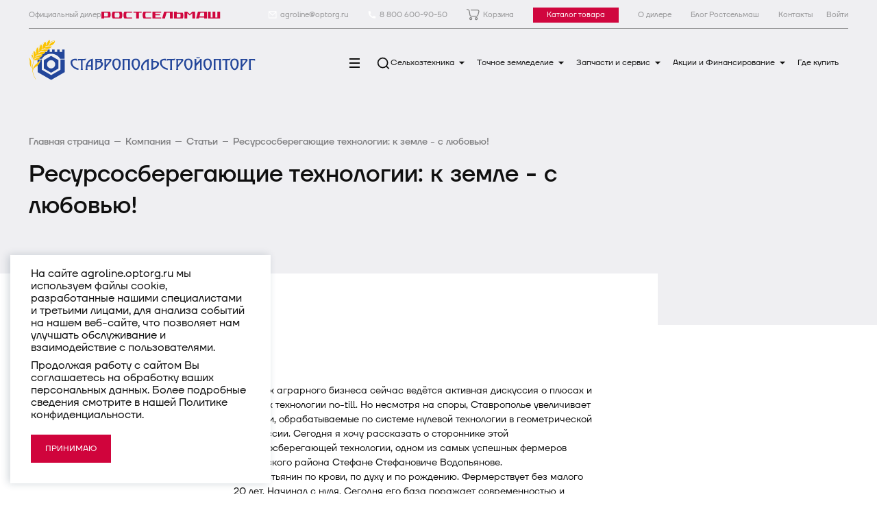

--- FILE ---
content_type: text/html; charset=UTF-8
request_url: https://agroline.optorg.ru/company/articles/resursosberegayushchie-tekhnologii-k-zemle-s-lyubovyu/
body_size: 22333
content:
<!DOCTYPE html>
<html xmlns="http://www.w3.org/1999/xhtml" xml:lang="ru" lang="ru">

<head>
    <meta http-equiv="X-UA-Compatible" content="IE=edge" />
    <meta name="viewport" content="width=device-width, initial-scale=1.0">
    <title>
        Ресурсосберегающие технологии: к земле - с любовью!    </title>
   <link rel="icon" type="image/png" href="/favicon-96x96.png" sizes="96x96" />
    <link rel="icon" type="image/svg+xml" href="/favicon.svg" />
    <link rel="shortcut icon" href="/favicon.ico" />
    <link rel="apple-touch-icon" sizes="180x180" href="/apple-touch-icon.png" />
    <meta name="apple-mobile-web-app-title" content="Agroline" />
    <link rel="manifest" href="/site.webmanifest" />
    <meta http-equiv="Content-Type" content="text/html; charset=UTF-8" />
<script data-skip-moving="true">(function(w, d, n) {var cl = "bx-core";var ht = d.documentElement;var htc = ht ? ht.className : undefined;if (htc === undefined || htc.indexOf(cl) !== -1){return;}var ua = n.userAgent;if (/(iPad;)|(iPhone;)/i.test(ua)){cl += " bx-ios";}else if (/Windows/i.test(ua)){cl += ' bx-win';}else if (/Macintosh/i.test(ua)){cl += " bx-mac";}else if (/Linux/i.test(ua) && !/Android/i.test(ua)){cl += " bx-linux";}else if (/Android/i.test(ua)){cl += " bx-android";}cl += (/(ipad|iphone|android|mobile|touch)/i.test(ua) ? " bx-touch" : " bx-no-touch");cl += w.devicePixelRatio && w.devicePixelRatio >= 2? " bx-retina": " bx-no-retina";if (/AppleWebKit/.test(ua)){cl += " bx-chrome";}else if (/Opera/.test(ua)){cl += " bx-opera";}else if (/Firefox/.test(ua)){cl += " bx-firefox";}ht.className = htc ? htc + " " + cl : cl;})(window, document, navigator);</script>


<link href="/bitrix/cache/css/a1/agroline-rsm-2024/page_fbe36112908b1d210be59ac0a050f3cf/page_fbe36112908b1d210be59ac0a050f3cf_v1.css?17592118001237"  rel="stylesheet" />
<link href="/bitrix/cache/css/a1/agroline-rsm-2024/template_622eea1fdb69622e408ead841ac96d17/template_622eea1fdb69622e408ead841ac96d17_v1.css?1762520759718667"  data-template-style="true" rel="stylesheet" />







    <style>
    #rt-yandex-map>ymaps {
        z-index: 100 !important;
    }

    #rt-google-map {
        display: none !important;
    }
    </style>
            <style>
    .progress-load {
        background-color: #d0043c;
        position: fixed;
        height: 2px;
        animation-name: progress;
        animation-duration: 4s;
        width: 95%;
        transform-origin: 0;
    }

    .preloader {
        opacity: 0;
    }

    .loaded .preloader {
        transition: 1s;
        opacity: 1;
    }

    .loaded .progress-load {
        animation-duration: 2s;
        opacity: 0;
        transition-property: opacity;
        transition-delay: 1s;
        transition-duration: 1s;
        width: 100%;
    }

    @keyframes progress {
        from {
            transform: scale(0, 1);
        }

        to {
            transform: scale(1, 1);
        }
    }
    </style>

</head>

<body class="">
    <!-- Yandex.Metrika counter -->
        <noscript>
        <div><img src="https://mc.yandex.ru/watch/25400327" style="position:absolute; left:-9999px;" alt="" /></div>
    </noscript>
    <!-- /Yandex.Metrika counter -->
    <div id="panel">
            </div>
                    <link href="/local/templates/agroline-rsm-2024/css/vendors~index.chunk.css" data-template-style="true"
        rel="stylesheet" />
    <div class="progress-load"></div>
    <div class="preloader">
        <div class="header-overlay"></div>
        <header class="header js-header " data-scroll-lock-fill-gap="">
            <div class="header-wrapper wrapper wrap-pl-1 wrap-pr-1">
                <div class="header__top header-top">
                    <div class="header-top__left">
                        <div class="header-top__client-location header-top__item">
                            <span class="n-h link-action header__link link-action--line-animate-in" data-modal=""
                                data-effect="mfp-move-from-left">
                                <span class="link-action__text">Официальный дилер</span>
                                <img class="w-logo" src="/local/templates/agroline-rsm-2024/images/rsm-logo-text.svg" alt="">
                                <img class="r-logo" src="/local/templates/agroline-rsm-2024/images/rsm-logo-text-red.svg" alt="">
                            </span>
                        </div>
                        <style>
                        .r-logo {
                            display: block;
                        }

                        .w-logo {
                            display: none;
                        }

                        .is-white .r-logo {
                            display: none;
                        }

                        .is-white .w-logo {
                            display: block;
                        }

                        .is-menu-open .r-logo {
                            display: block;
                        }

                        .is-menu-open .w-logo {
                            display: none;
                        }
                        </style>
                    </div>


                    <div class="header-top__right">
	<a href="mailto:agroline@optorg.ru" class="link-action  header-top__item header__email">
		<svg width="14" height="15" viewBox="0 0 14 15" fill="none" xmlns="http://www.w3.org/2000/svg">
			<path
				d="M1.45833 2.25H11.9583C12.2805 2.25 12.5417 2.51117 12.5417 2.83333V12.1667C12.5417 12.4888 12.2805 12.75 11.9583 12.75H1.45833C1.13617 12.75 0.875 12.4888 0.875 12.1667V2.83333C0.875 2.51117 1.13617 2.25 1.45833 2.25ZM11.375 4.72212L6.75022 8.86383L2.04167 4.7093V11.5833H11.375V4.72212ZM2.34002 3.41667L6.74444 7.30283L11.0839 3.41667H2.34002Z"
				fill="white"></path>
		</svg>
		<span class="link-action__text">agroline@optorg.ru</span>
	</a>
	<a href="tel:88006009050" class="link-action  header-top__item header__phone">
		<svg width="14" height="15" viewBox="0 0 14 15" fill="none" xmlns="http://www.w3.org/2000/svg">
			<path
				d="M12.25 10.0783V12.1411C12.25 12.4473 12.0132 12.7014 11.7078 12.723C11.4526 12.741 11.2445 12.75 11.0833 12.75C5.92865 12.75 1.75 8.57135 1.75 3.41667C1.75 3.2555 1.75901 3.04734 1.77704 2.79221C1.79863 2.48676 2.05271 2.25 2.35892 2.25H4.42173C4.57146 2.25 4.69686 2.36341 4.71189 2.51238C4.72539 2.64612 4.73794 2.7535 4.74954 2.83451C4.86754 3.65859 5.10856 4.44296 5.45341 5.16843C5.50876 5.28488 5.47266 5.42426 5.36775 5.4992L4.10874 6.39855C4.87522 8.18897 6.31102 9.62479 8.10145 10.3913L8.99914 9.13444C9.07503 9.02827 9.21608 8.99176 9.33392 9.0477C10.0593 9.39227 10.8436 9.63302 11.6676 9.75073C11.7481 9.76228 11.8548 9.77471 11.9876 9.78812C12.1366 9.80317 12.25 9.92859 12.25 10.0783Z"
				fill="white"></path>
		</svg>
		<span class="link-action__text">8 800 600-90-50</span>
	</a>


<a href="/personal/cart/" class="link-action header-top__item ">
<svg class="cart-icon" width="19" height="17" viewBox="0 0 19 17" fill="none" xmlns="http://www.w3.org/2000/svg">
<path d="M0.625244 0.625L2.49677 1.24885C3.19223 1.48066 3.70513 2.07439 3.83344 2.79614L4.93192 8.9751C5.10162 9.9296 5.93152 10.625 6.90104 10.625H14.5212C15.412 10.625 16.1954 10.0359 16.4426 9.1801L17.8871 4.18008C18.2565 2.90118 17.2968 1.625 15.9656 1.625H6.62524M7.62524 14.125C7.62524 14.9534 6.95367 15.625 6.12524 15.625C5.29681 15.625 4.62524 14.9534 4.62524 14.125C4.62524 13.2966 5.29681 12.625 6.12524 12.625C6.95367 12.625 7.62524 13.2966 7.62524 14.125ZM15.6252 14.125C15.6252 14.9534 14.9536 15.625 14.1252 15.625C13.2968 15.625 12.6252 14.9534 12.6252 14.125C12.6252 13.2966 13.2968 12.625 14.1252 12.625C14.9536 12.625 15.6252 13.2966 15.6252 14.125Z" stroke="white" stroke-width="1.25" stroke-linecap="round"/>
</svg>
<span class="link-action__text">Корзина</span></a>
                    <a href="/catalog/" class="link-action header-top__item bg_red" ><span class="link-action__text">Каталог товара</span></a>
                        <a href="/company/about/" class="link-action header-top__item"><span class="link-action__text">О
                                дилере</span></a>
                        <a href="https://blog.rostselmash.com/" class="link-action header-top__item"><span class="link-action__text">Блог
                                Ростсельмаш</span></a>
                        <a href="/contacts/" class="link-action header-top__item"><span
                                class="link-action__text">Контакты</span></a>
                    </div>


                    <div class="auth">
                                                <a rel="nofollow" title="Мой кабинет" class="auth__link link-action header-top__item"
                            href="/personal/auth/">
                            <span class="link-action__text">Войти</span></a>
                                            </div>

                </div>
                <div class="header__wrap">
                    <a class="header__logo" href="/">
                        <span class="logo-white">
                            <div class="n-logo-t">
                                <img src="/local/templates/agroline-rsm-2024/images/logo_optorg_w.svg" alt="">
                            </div>
                        </span>
                        <span class="logo-red">
                            <div class="n-logo-t">
                                <img src="/local/templates/agroline-rsm-2024/images/logo_optorg_c.svg" alt="">
                            </div>
                        </span>
                    </a>
                    <nav class="header__nav header-nav">
                        <ul class="header-nav__toggles">
                            <li class="header-nav__burger">
                                <button type="button" class="header-burger" data-menu-toggle="" aria-label="Меню"
                                    title="Меню">
                                    <span></span>
                                    <span></span>
                                    <span></span>
                                </button>
                            </li>
                            <li class="header-nav__search">
                                <a class="header-nav__search-link" aria-label="Поиск" data-search-button="">
                                    <svg width="24" height="24" viewBox="0 0 24 24" fill="none"
                                        xmlns="http://www.w3.org/2000/svg" stroke="currentColor">
                                        <circle cx="11" cy="11" r="8" stroke-width="2"></circle>
                                        <path d="M16.5 16L21.5 21" stroke-width="2"></path>
                                    </svg>
                                </a>
                            </li>
                        </ul>
                        <div class="header-nav__search-box"  style="width: 0%;" data-search-box="/search/ajax_search.php" >
  <form action="/search/index.php" name="search-box" id="search-box">
    <div class="field">
      <div class="control">
        <div class="input-shell">
           <input id="search-box-input" name="q" class="input input--default" placeholder="Введите поисковый запрос" type="text" autocomplete="off" data-search-box-field="">
        </div>
      </div>
    </div>
    <button type="button" class="link-action hidden" data-search-box-clear="">
      <i class="icon is-small link-action__icon" aria-hidden="true">
        <svg width="24" height="24" viewBox="0 0 24 24" fill="none" stroke="currentColor" xmlns="http://www.w3.org/2000/svg"><path d="M6 18L18.7279 5.27211" stroke-width="2"></path><path d="M6 5L18.7279 17.7279" stroke-width="2"></path></svg>
      </i>
    </button>
    <input type="submit" class="hidden">
  </form>
  <div class="header__search-box-results" data-search-box-results="" id="title-search">
    <div class="search-box-result-list"></div>
  </div>
</div>
                        

<ul class="header-nav__menu"><li class="header-nav__item text-default"><a href="/products/" class="header-nav__link header-nav__link--level-0" data-submenu-id="2">Сельхозтехника<span class="header-nav__link-arrow"> <svg width="16" height="16" viewBox="0 0 16 16" fill="currentColor" xmlns="http://www.w3.org/2000/svg"><path d="M8.00008 9.99994L3.66675 5.66669L12.3334 5.66669L8.00008 9.99994Z"></path></svg></span></a></li><li class="header-nav__item text-default"><a href="/electronic-systems/" class="header-nav__link header-nav__link--level-0" data-submenu-id="15">Точное земледелие<span class="header-nav__link-arrow"> <svg width="16" height="16" viewBox="0 0 16 16" fill="currentColor" xmlns="http://www.w3.org/2000/svg"><path d="M8.00008 9.99994L3.66675 5.66669L12.3334 5.66669L8.00008 9.99994Z"></path></svg></span></a></li><li class="header-nav__item text-default"><a href="/spare-parts/" class="header-nav__link header-nav__link--level-0" data-submenu-id="16">Запчасти и сервис<span class="header-nav__link-arrow"> <svg width="16" height="16" viewBox="0 0 16 16" fill="currentColor" xmlns="http://www.w3.org/2000/svg"><path d="M8.00008 9.99994L3.66675 5.66669L12.3334 5.66669L8.00008 9.99994Z"></path></svg></span></a></li><li class="header-nav__item text-default"><a href="/financing/" class="header-nav__link header-nav__link--level-0" data-submenu-id="17">Акции и Финансирование<span class="header-nav__link-arrow"> <svg width="16" height="16" viewBox="0 0 16 16" fill="currentColor" xmlns="http://www.w3.org/2000/svg"><path d="M8.00008 9.99994L3.66675 5.66669L12.3334 5.66669L8.00008 9.99994Z"></path></svg></span></a></li><li class="header-nav__item text-default"><a href="/where-buy/" class="header-nav__link header-nav__link--level-0">Где купить</a></li></ul>                                                              </nav>
                </div>
                <div class="header-nav__dropdown"><ul class="   header-nav__submenu header-nav__submenu--level-1 " data-id="2"><li class=" header-nav__submenu-item header-nav__submenu-item--level-1 text-default "><a href="/products/combine/" class="header-nav__submenu-link header-nav__submenu-link--level-2">Зерноуборочные комбайны</a></li><li class=" header-nav__submenu-item header-nav__submenu-item--level-1 text-default "><a href="/products/tractors/" class="header-nav__submenu-link header-nav__submenu-link--level-2">Тракторы</a></li><li class=" header-nav__submenu-item header-nav__submenu-item--level-1 text-default "><a href="/products/forage-harvesters/" class="header-nav__submenu-link header-nav__submenu-link--level-2">Кормоуборочные комбайны</a></li><li class=" header-nav__submenu-item header-nav__submenu-item--level-1 text-default "><a href="/products/self-propelled-mowers/" class="header-nav__submenu-link header-nav__submenu-link--level-2">Самоходные косилки</a></li><li class=" header-nav__submenu-item header-nav__submenu-item--level-1 text-default "><a href="/products/forage-equipment/" class="header-nav__submenu-link header-nav__submenu-link--level-2">Кормозаготовительная техника</a></li><li class=" header-nav__submenu-item header-nav__submenu-item--level-1 text-default "><a href="/products/posevnaya-tekhnika/" class="header-nav__submenu-link header-nav__submenu-link--level-2">Посевная техника</a></li><li class=" header-nav__submenu-item header-nav__submenu-item--level-1 text-default "><a href="/products/loader/" class="header-nav__submenu-link header-nav__submenu-link--level-2">Погрузчики</a></li><li class=" header-nav__submenu-item header-nav__submenu-item--level-1 text-default "><a href="/products/tillage-machinery/" class="header-nav__submenu-link header-nav__submenu-link--level-2">Почвообрабатывающая техника</a></li><li class=" header-nav__submenu-item header-nav__submenu-item--level-1 text-default "><a href="/products/sprayers/" class="header-nav__submenu-link header-nav__submenu-link--level-2">Опрыскиватели</a></li><li class=" header-nav__submenu-item header-nav__submenu-item--level-1 text-default "><a href="/products/fertilization/" class="header-nav__submenu-link header-nav__submenu-link--level-2">Внесение удобрений</a></li><li class=" header-nav__submenu-item header-nav__submenu-item--level-1 text-default "><a href="/products/grain-processing-equipment/" class="header-nav__submenu-link header-nav__submenu-link--level-2">Зерноперерабатывающая техника</a></li><li class=" header-nav__submenu-item header-nav__submenu-item--level-1 text-default "><a href="/products/road-utility-equipment/" class="header-nav__submenu-link header-nav__submenu-link--level-2">Дорожно-коммунальная техника</a></li></ul><ul class="   header-nav__submenu header-nav__submenu--level-1 " data-id="3"><li class=" header-nav__submenu-item header-nav__submenu-item--level-1 text-default "><a href="/products/combine/models-zuk/" class="header-nav__submenu-link header-nav__submenu-link--level-2">Модели</a></li><li class=" header-nav__submenu-item header-nav__submenu-item--level-1 text-default "><a href="/products/combine/adapters/" class="header-nav__submenu-link header-nav__submenu-link--level-2">Адаптеры</a></li></ul><ul class="   header-nav__submenu header-nav__submenu--level-1 " data-id="4"><li class=" header-nav__submenu-item header-nav__submenu-item--level-1 text-default "><a href="/products/tractors/models-tkt/" class="header-nav__submenu-link header-nav__submenu-link--level-2">Модели</a></li></ul><ul class="   header-nav__submenu header-nav__submenu--level-1 " data-id="5"><li class=" header-nav__submenu-item header-nav__submenu-item--level-1 text-default "><a href="/products/forage-harvesters/models-kmk/" class="header-nav__submenu-link header-nav__submenu-link--level-2">Модели</a></li><li class=" header-nav__submenu-item header-nav__submenu-item--level-1 text-default "><a href="/products/forage-harvesters/adapters-kmk/" class="header-nav__submenu-link header-nav__submenu-link--level-2">Адаптеры</a></li></ul><ul class="   header-nav__submenu header-nav__submenu--level-1 " data-id="6"><li class=" header-nav__submenu-item header-nav__submenu-item--level-1 text-default "><a href="/products/self-propelled-mowers/models-shk/" class="header-nav__submenu-link header-nav__submenu-link--level-2">Модели</a></li><li class=" header-nav__submenu-item header-nav__submenu-item--level-1 text-default "><a href="/products/self-propelled-mowers/adapters-shk/" class="header-nav__submenu-link header-nav__submenu-link--level-2">Адаптеры и тележки</a></li></ul><ul class="   header-nav__submenu header-nav__submenu--level-1 " data-id="7"><li class=" header-nav__submenu-item header-nav__submenu-item--level-1 text-default "><a href="/products/forage-equipment/koshenie/" class="header-nav__submenu-link header-nav__submenu-link--level-2">Кошение</a></li><li class=" header-nav__submenu-item header-nav__submenu-item--level-1 text-default "><a href="/products/forage-equipment/valkoobrazovanie/" class="header-nav__submenu-link header-nav__submenu-link--level-2">Валкообразование</a></li><li class=" header-nav__submenu-item header-nav__submenu-item--level-1 text-default "><a href="/products/forage-equipment/pressovanie-i-telezhki/" class="header-nav__submenu-link header-nav__submenu-link--level-2">Прессование и тележки</a></li></ul><ul class="   header-nav__submenu header-nav__submenu--level-1 " data-id="8"><li class=" header-nav__submenu-item header-nav__submenu-item--level-1 text-default "><a href="/products/posevnaya-tekhnika/modeli-pos/" class="header-nav__submenu-link header-nav__submenu-link--level-2">Модели</a></li></ul><ul class="   header-nav__submenu header-nav__submenu--level-1 " data-id="9"><li class=" header-nav__submenu-item header-nav__submenu-item--level-1 text-default "><a href="/products/loader/loaders/" class="header-nav__submenu-link header-nav__submenu-link--level-2">Модели</a></li></ul><ul class="   header-nav__submenu header-nav__submenu--level-1 " data-id="10"><li class=" header-nav__submenu-item header-nav__submenu-item--level-1 text-default "><a href="/products/tillage-machinery/models-pot/" class="header-nav__submenu-link header-nav__submenu-link--level-2">Модели</a></li></ul><ul class="   header-nav__submenu header-nav__submenu--level-1 " data-id="11"><li class=" header-nav__submenu-item header-nav__submenu-item--level-1 text-default "><a href="/products/sprayers/models-opr/" class="header-nav__submenu-link header-nav__submenu-link--level-2">Модели</a></li></ul><ul class="   header-nav__submenu header-nav__submenu--level-1 " data-id="12"><li class=" header-nav__submenu-item header-nav__submenu-item--level-1 text-default "><a href="/products/fertilization/models-vu/" class="header-nav__submenu-link header-nav__submenu-link--level-2">Модели</a></li></ul><ul class="   header-nav__submenu header-nav__submenu--level-1 " data-id="13"><li class=" header-nav__submenu-item header-nav__submenu-item--level-1 text-default "><a href="/products/grain-processing-equipment/models-zpt/" class="header-nav__submenu-link header-nav__submenu-link--level-2">Модели</a></li></ul><ul class="   header-nav__submenu header-nav__submenu--level-1 " data-id="14"><li class=" header-nav__submenu-item header-nav__submenu-item--level-1 text-default "><a href="/products/road-utility-equipment/models-dkt/" class="header-nav__submenu-link header-nav__submenu-link--level-2">Модели</a></li></ul><ul class="   header-nav__submenu header-nav__submenu--level-1 " data-id="15"><li class=" header-nav__submenu-item header-nav__submenu-item--level-1 text-default "><a href="/electronic-systems/agrotronik-i-agronomicheskie-servisy/" class="header-nav__submenu-link header-nav__submenu-link--level-2">РСМ Агротроник и агрономические сервисы</a></li><li class=" header-nav__submenu-item header-nav__submenu-item--level-1 text-default "><a href="/electronic-systems/sistemy-identifikatsii-i-kontrolya/" class="header-nav__submenu-link header-nav__submenu-link--level-2">Системы идентификации</a></li><li class=" header-nav__submenu-item header-nav__submenu-item--level-1 text-default "><a href="/electronic-systems/sistemy-avtoupravleniya-mashin/" class="header-nav__submenu-link header-nav__submenu-link--level-2">Системы автоуправления</a></li><li class=" header-nav__submenu-item header-nav__submenu-item--level-1 text-default "><a href="/electronic-systems/sistemy-povysheniya-effektivnosti-zernouborochnykh-kombaynov/" class="header-nav__submenu-link header-nav__submenu-link--level-2">Системы повышения эффективности зерноуборочных комбайнов</a></li><li class=" header-nav__submenu-item header-nav__submenu-item--level-1 text-default "><a href="/electronic-systems/povysheniya-effektivnosti-kormouborochnykh-kombaynov/" class="header-nav__submenu-link header-nav__submenu-link--level-2">Системы повышения эффективности кормоуборочных комбайнов</a></li><li class=" header-nav__submenu-item header-nav__submenu-item--level-1 text-default "><a href="/electronic-systems/sistemy-povysheniya-effektivnosti-traktorov/" class="header-nav__submenu-link header-nav__submenu-link--level-2">Системы повышения эффективности тракторов</a></li></ul><ul class="   header-nav__submenu header-nav__submenu--level-1 " data-id="16"><li class=" header-nav__submenu-item header-nav__submenu-item--level-1 text-default "><a href="/spare-parts/spares/" class="header-nav__submenu-link header-nav__submenu-link--level-2">Оригинальные запчасти и сервис</a></li><li class=" header-nav__submenu-item header-nav__submenu-item--level-1 text-default "><a href="/spare-parts/qr/" class="header-nav__submenu-link header-nav__submenu-link--level-2">Заявка на ремонт</a></li><li class=" header-nav__submenu-item header-nav__submenu-item--level-1 text-default "><a href="/spare-parts/checking-originality-parts/" class="header-nav__submenu-link header-nav__submenu-link--level-2">Проверка оригинальности деталей</a></li><li class=" header-nav__submenu-item header-nav__submenu-item--level-1 text-default "><a href="/spare-parts/g-profi-oil/" class="header-nav__submenu-link header-nav__submenu-link--level-2">Масло Ростсельмаш G-PROFI</a></li><li class=" header-nav__submenu-item header-nav__submenu-item--level-1 text-default "><a href="/catalog/" class="header-nav__submenu-link header-nav__submenu-link--level-2">Каталог товара</a></li></ul><ul class="   header-nav__submenu header-nav__submenu--level-1 " data-id="17"><li class=" header-nav__submenu-item header-nav__submenu-item--level-1 text-default "><a href="/financing/rsm-leasing/" class="header-nav__submenu-link header-nav__submenu-link--level-2">Программа лизинга Ростсельмаш Финанс</a></li><li class=" header-nav__submenu-item header-nav__submenu-item--level-1 text-default "><a href="/financing/leasing/" class="header-nav__submenu-link header-nav__submenu-link--level-2">Лизинг</a></li><li class=" header-nav__submenu-item header-nav__submenu-item--level-1 text-default "><a href="/financing/lending/" class="header-nav__submenu-link header-nav__submenu-link--level-2">Кредитование</a></li><li class=" header-nav__submenu-item header-nav__submenu-item--level-1 text-default "><a href="/financing/insurance/" class="header-nav__submenu-link header-nav__submenu-link--level-2">Страхование</a></li><li class=" header-nav__submenu-item header-nav__submenu-item--level-1 text-default "><a href="/financing/specials/" class="header-nav__submenu-link header-nav__submenu-link--level-2">Акции</a></li></ul></div>            </div>
        </header>

        

<div class="menu" style="display: none; transform: translate(0%, -100%);">
  <div class="menu__scrollable ps" data-scroll-lock-scrollable="">
    <div class="wrapper wrap-pl-1 wrap-pr-1">
      <div class="menu__wrapper">
        <div class="menu__main">
          <ul class="menu__items menu__items--level-0" style="height: auto;">
<li class="menu__item menu__item--level-0"><a href="/products/" class="menu__link menu__link--level-0 ">Техника</a><button type="button" class="menu__item-arrow menu__item-arrow--forwards"></button><ul class="menu__items menu__items--level-1"><li class="menu__item menu__item--heading"><button type="button" class="menu__item-arrow menu__item-arrow--backwards"></button><a href="/products/" class="menu__link menu__link--heading h4">Техника</a></li><li class="menu__item menu__item--level-1"><a href="/products/combine/" class="menu__link menu__link--level-1 text-default">Зерноуборочные комбайны</a></li><li class="menu__item menu__item--level-1"><a href="/products/tractors/" class="menu__link menu__link--level-1 text-default">Тракторы</a></li><li class="menu__item menu__item--level-1"><a href="/products/forage-harvesters/" class="menu__link menu__link--level-1 text-default">Кормоуборочные комбайны</a></li><li class="menu__item menu__item--level-1"><a href="/products/self-propelled-mowers/" class="menu__link menu__link--level-1 text-default">Самоходные косилки</a></li><li class="menu__item menu__item--level-1"><a href="/products/forage-equipment/" class="menu__link menu__link--level-1 text-default">Кормозаготовительная техника</a></li><li class="menu__item menu__item--level-1"><a href="/products/posevnaya-tekhnika/" class="menu__link menu__link--level-1 text-default">Посевная техника</a></li><li class="menu__item menu__item--level-1"><a href="/products/loader/" class="menu__link menu__link--level-1 text-default">Погрузчики</a></li><li class="menu__item menu__item--level-1"><a href="/products/tillage-machinery/" class="menu__link menu__link--level-1 text-default">Почвообрабатывающая техника</a></li><li class="menu__item menu__item--level-1"><a href="/products/sprayers/" class="menu__link menu__link--level-1 text-default">Опрыскиватели</a></li><li class="menu__item menu__item--level-1"><a href="/products/fertilization/" class="menu__link menu__link--level-1 text-default">Внесение удобрений</a></li><li class="menu__item menu__item--level-1"><a href="/products/grain-processing-equipment/" class="menu__link menu__link--level-1 text-default">Зерноперерабатывающая техника</a></li><li class="menu__item menu__item--level-1"><a href="/products/road-utility-equipment/" class="menu__link menu__link--level-1 text-default">Дорожно-коммунальная техника</a></li></ul></li><li class="menu__item menu__item--level-0"><a href="/company/about/" class="menu__link menu__link--level-0 ">Компания</a></li><li class="menu__item menu__item--level-0"><a href="/company/news/" class="menu__link menu__link--level-0 ">Новости</a></li><li class="menu__item menu__item--level-0"><a href="/financing/" class="menu__link menu__link--level-0 ">Финансирование</a><button type="button" class="menu__item-arrow menu__item-arrow--forwards"></button><ul class="menu__items menu__items--level-1"><li class="menu__item menu__item--heading"><button type="button" class="menu__item-arrow menu__item-arrow--backwards"></button><a href="/financing/" class="menu__link menu__link--heading h4">Финансирование</a></li><li class="menu__item menu__item--level-1"><a href="/financing/rsm-leasing/" class="menu__link menu__link--level-1 text-default">Программа лизинга Ростсельмаш Финанс</a></li><li class="menu__item menu__item--level-1"><a href="/financing/leasing/" class="menu__link menu__link--level-1 text-default">Лизинг</a></li><li class="menu__item menu__item--level-1"><a href="/financing/lending/" class="menu__link menu__link--level-1 text-default">Кредитование</a></li><li class="menu__item menu__item--level-1"><a href="/financing/insurance/" class="menu__link menu__link--level-1 text-default">Страхование</a></li><li class="menu__item menu__item--level-1"><a href="/financing/specials/" class="menu__link menu__link--level-1 text-default">Акции</a></li></ul></li><li class="menu__item menu__item--level-0"><a href="/spare-parts/" class="menu__link menu__link--level-0 ">Запчасти и сервис</a><button type="button" class="menu__item-arrow menu__item-arrow--forwards"></button><ul class="menu__items menu__items--level-1"><li class="menu__item menu__item--heading"><button type="button" class="menu__item-arrow menu__item-arrow--backwards"></button><a href="/spare-parts/" class="menu__link menu__link--heading h4">Запчасти и сервис</a></li><li class="menu__item menu__item--level-1"><a href="/spare-parts/spares/" class="menu__link menu__link--level-1 text-default">Оригинальные запчасти и сервис</a></li><li class="menu__item menu__item--level-1"><a href="/spare-parts/qr/" class="menu__link menu__link--level-1 text-default">Заявка на ремонт</a></li><li class="menu__item menu__item--level-1"><a href="/spare-parts/checking-originality-parts/" class="menu__link menu__link--level-1 text-default">Проверка оригинальности деталей</a></li><li class="menu__item menu__item--level-1"><a href="/spare-parts/g-profi-oil/" class="menu__link menu__link--level-1 text-default">Масло Ростсельмаш G-PROFI</a></li><li class="menu__item menu__item--level-1"><a href="/catalog/" class="menu__link menu__link--level-1 text-default">Каталог товара</a></li></ul></li><li class="menu__item menu__item--level-0"><a href="/electronic-systems/" class="menu__link menu__link--level-0 ">Точное земледелие</a><button type="button" class="menu__item-arrow menu__item-arrow--forwards"></button><ul class="menu__items menu__items--level-1"><li class="menu__item menu__item--heading"><button type="button" class="menu__item-arrow menu__item-arrow--backwards"></button><a href="/electronic-systems/" class="menu__link menu__link--heading h4">Точное земледелие</a></li><li class="menu__item menu__item--level-1"><a href="/electronic-systems/agrotronik-i-agronomicheskie-servisy/" class="menu__link menu__link--level-1 text-default">РСМ Агротроник и агрономические сервисы</a></li><li class="menu__item menu__item--level-1"><a href="/electronic-systems/sistemy-identifikatsii-i-kontrolya/" class="menu__link menu__link--level-1 text-default">Системы идентификации</a></li><li class="menu__item menu__item--level-1"><a href="/electronic-systems/sistemy-avtoupravleniya-mashin/" class="menu__link menu__link--level-1 text-default">Системы автоуправления</a></li><li class="menu__item menu__item--level-1"><a href="/electronic-systems/sistemy-povysheniya-effektivnosti-zernouborochnykh-kombaynov/" class="menu__link menu__link--level-1 text-default">Системы повышения эффективности зерноуборочных комбайнов</a></li><li class="menu__item menu__item--level-1"><a href="/electronic-systems/povysheniya-effektivnosti-kormouborochnykh-kombaynov/" class="menu__link menu__link--level-1 text-default">Системы повышения эффективности кормоуборочных комбайнов</a></li><li class="menu__item menu__item--level-1"><a href="/electronic-systems/sistemy-povysheniya-effektivnosti-traktorov/" class="menu__link menu__link--level-1 text-default">Системы повышения эффективности тракторов</a></li></ul></li>         </ul>
        </div>
      </div>
    </div>
</div>
</div>
<div id="comp_f22641ee6fdfb0956e79cbe54c1d6611">
<div class="hero ">
   <div class="hero__inner wrapper wrap-pl-1 wrap-pr-1">

<nav class="breadcrumbs animate" aria-label="breadcrumb" data-animate=""><ul class="breadcrumbs__list text-default" itemscope="" itemtype="https://schema.org/BreadcrumbList">
                  <li class="breadcrumbs__crumb" itemprop="itemListElement" itemscope="" itemtype="https://schema.org/ListItem">
                    <a href="/" class="breadcrumbs__text breadcrumbs__link text-lead" itemprop="item">
                     <span itemprop="name">Главная страница</span> </a> <meta itemprop="position" content="0">
                  </li>
                  <li class="breadcrumbs__crumb" itemprop="itemListElement" itemscope="" itemtype="https://schema.org/ListItem">
                    <a href="/company/" class="breadcrumbs__text breadcrumbs__link text-lead" itemprop="item">
                     <span itemprop="name">Компания</span> </a> <meta itemprop="position" content="1">
                  </li>
                  <li class="breadcrumbs__crumb" itemprop="itemListElement" itemscope="" itemtype="https://schema.org/ListItem">
                    <a href="/company/articles/" onclick="BX.ajax.insertToNode('/company/articles/?bxajaxid=f22641ee6fdfb0956e79cbe54c1d6611', 'comp_f22641ee6fdfb0956e79cbe54c1d6611'); return false;"  class="breadcrumbs__text breadcrumbs__link text-lead" itemprop="item" >
                     <span itemprop="name">Статьи</span> </a> <meta itemprop="position" content="2">
                  </li>
                  <li class="breadcrumbs__crumb" itemprop="itemListElement" itemscope="" itemtype="https://schema.org/ListItem">
                   <span class="breadcrumbs__text breadcrumbs__link text-lead">  <span itemprop="name">Ресурсосберегающие технологии: к земле - с любовью!</span>  <meta itemprop="position" content="3"></span>
                  </li></ul></nav>      <h1 class="hero__title h2">Ресурсосберегающие технологии: к земле - с любовью!</h1>

    </div>
</div>
<div class="content-wrapper wrap-pl-1 wrap-pr-1 content-wrapper--no-photo" >
  <div class="content">
    <div class="content__user-text-wrap">
      <div class="content__user-text user-text text-default">

<p style="text-align:center">
	<img src="/upload/medialibrary/1cd/1cd298dc8b9c33d0b3c6c9ccfae2e10f.jpg" alt="">
</p>
<p></p>
<p style="text-align:left">
	В кругах аграрного бизнеса сейчас ведётся активная дискуссия о плюсах и минусах технологии no-till. Но несмотря на споры, Ставрополье увеличивает площади, обрабатываемые по системе нулевой технологии в геометрической прогрессии. Сегодня я хочу рассказать о стороннике этой ресурсосберегающей технологии, одном из самых успешных фермеров Петровского района Стефане Стефановиче Водопьянове.
</p>
<p></p>
<p style="text-align:left">
	Он крестьянин по крови, по духу и по рождению. Фермерствует без малого 20 лет. Начинал с нуля. Сегодня его база поражает современностью и абсолютным порядком.
</p>
<p style="text-align:left">
	В фермерском хозяйстве трудится 25 человек. У них достойная зарплата, созданы прекрасные условия: бесплатное питание, душевые, комфортабельные комнаты отдыха, за окнами разбит мини-парк. Просто не верится, что всё это создано в глубинке простым фермером.
</p>
<p style="text-align:left">
	В аренде у Водопьянова 2700 гектаров пашни. Не много, но на них он умудряется получать завидные урожаи, порой обходя по валовке более земельных соседей. Секрет, по его мнению, прост – давно перешёл на минимальную обработку почвы, а с этого года и вовсе запускает так называемую no-till (нулевую обработку почвы).
</p>
<p style="text-align:left">
	- Американский опыт перенимаете? – спрашиваю.
</p>
<p style="text-align:left">
	- Да не причём они тут - отмахивается Стефан Стефанович. - На свой опыт в первую очередь опираюсь, хотя один американец меня всё же вдохновил – Рузвельт. Он золотые слова сказал: «Человечество от гибели отделяют 20 сантиметров чернозёма!» Абсолютно точно. А мы как с плодородным слоем обходимся? Задумался я над этим вопросом, когда фермером стал.
</p>
<p style="text-align:left">
	Я, когда свои нынешние поля по молодости пахал, тогда они ещё колхозными были, точно помню, два яра было, а когда они ко мне в аренду перешли, яров уже пять! Откуда взялись? А пыльные бури откуда? А уж когда после дождя плодородная землица в пруды чёрным густым потоком сбегала, и вовсе сердце кровью обливалось. Понимать стал: не то мы делаем, не простит кормилица. К тому же всё чаще убеждался на практике, что врут советские учебники по агрономии. Вот нас учили: чем глубже посеешь, тем ниже кущение. С годами убедился, что это не так, как неправда и то, что в земле солома гниёт быстрее. Какой смысл её запахивать, если через год такую же плугом выворачиваешь? Аэробная бактерия разлагает солому, а не эти наши манипуляции с утаптыванием.
</p>
<p style="text-align:left">
	Или вот ещё один миф – пары. Для лодырей их придумали да чтобы землю гробить. До этого я сам своим крестьянским умом дошёл. Но одно дело – умозаключение фермера, хоть и с зоотехническим образованием, а другое – научные выводы. Всё стало в моей голове на свои, так сказать, места, когда я познакомился с работами профессора Виктора Корнеевича Дридигера, заместителя директора Ставропольского НИИСХ, доктора сельскохозяйственных наук. Он говорит о том, что применение системы земледелия с многократными (отвальными, безотвальными, поверхностными или минимальными, что по сути дела не имеет разницы) обработками почвы &nbsp;привело к усилению эрозионных процессов&nbsp;и существенному&nbsp;снижению плодородия почвы.
</p>
<p style="text-align:left">
	Так год за годом, миллиметр за миллиметром мы безвозвратно теряем наше самое большое богатство и кормилицу Ставропольского края – почву. Особенно сильно эрозия свирепствует в восточных районах края, где ежегодно половину пахотных земель занимают пары, на которых создаются благоприятные условия для проявления ветровой и водной эрозии. В результате одного ливня появляются промоины, где можно спрятать легковой автомобиль, а в некоторых местах и овраги, которые «кировцем» не переедешь.
</p>
<p style="text-align:left">
	Вот такие данные. Тогда я понял, что именно no-till и влагу стопроцентно сохраняет, и плодородный слой почвы бережёт. Природу слушать надо, а не против неё переть! Научил этому Стефана Стефановича один случай, тогда только фермерствовать стал. Он подсолнечником клин засеял и колхоз. И хоть разделяла поля только дорога, у Водопьянова урожайность была 12 центнеров с гектара, а в хозяйстве – 0.
</p>
<p style="text-align:left">
	- А знаете, почему? - вскидывает брови Стефан Стефанович. - Я посмотрел, как мощно развивается верхняя корневая система у моих солнышек, и не стал культивировать, а на колхозных полях культивацию провели ( и не раз!), поверхностную корневую систему разорвали, чтобы корень углубился, а он зачах. А мой подсолнечник за счёт мелких осадков и росы вышел. Хоть на колхозном собрании другое говорили: у Стешки над полем – дождь стеной, а на нашем – ни капли.
</p>
<p style="text-align:left">
	Хозяин должен землю слышать и думать уметь. И то и другое Водопьянов делает хорошо. Так вот, с недавних пор стал он интересоваться вопросом, почему у большинства сеялок – и отечественных, и импортных – междурядье 70 сантиметров? Многие культуры можно на меньшее расстояние высеивать, а нечем – трудно найти подходящий агрегат. «Почему 70, а не 65 или 80, а именно 70?» - терзал вопросом всех машиностроителей Водопьянов, но никто ответа не давал. В книжках пояснений тоже не находилось. Истина открылась случайно и просто сбила с ног.
</p>
<p style="text-align:left">
	- Украинцы, у которых я опыт как-то перенимал, объяснили, что ширина зада лошади как раз 70 сантиметров. Как сеяли наши деды по этой мерке, так и мы продолжаем. В космос летаем, комбайны ГЛОНАСС водит, по пять сотовых чуть ли не в каждом сельском доме, а сеем по кобыльему заду! – возмущается фермер.
</p>
<p style="text-align:left">
	Вот и отправился он к своим давним партнёрам в «Ставропольстройопторг», чтобы нашли для него сеялку для нулевого сева без этой вот «мерки».
</p>
<p style="text-align:center">
	<img src="/upload/medialibrary/5b9/5b91c45697e238b943a80c1d4b2a894c.jpg" alt="">
</p>
<p>
	&nbsp;
</p>
<p style="text-align:left">
	Это известная фирма с отличной репутацией, продолжает фермер. Я много лет только здесь покупаю технику и с уверенностью могу сказать, что условия отличные и работать со «Ставропольстройопторгом» порой выгоднее, чем даже с банками. И что для меня очень важно, руководитель фирмы очень порядочный человек, на которого всегда можно положиться. К нему я и пришёл, когда понял, что все посевные комплексы, что я видел (а видел много, объездил весь Северный Кавказ, перенимал опыт), меня не совсем устраивают. На пальцах объяснил, чего хочу. Специалисты без промедления взялись за дело и выполнили заказ – доставили из Аргентины «Бертини».
</p>
<p>
	&nbsp;
</p>
<p style="text-align:left">
	Эту машину Стефан Стефанович показывает с гордостью. У аргентинской сеялки междурядье регулируется. Минимальная ширина – 20 сантиметра, максимальная – сколько душе угодно
</p>
<p style="text-align:left">
	- Вон, видите вдалеке поле? Я с пацанами в детстве горох там воровал. На память шрам до сих пор на руке остался. Сегодня это моё лучшее поле. Сеялкой «Бертини» сеял. И хоть земля не ровная, все всходы один в один. Хотите, с линейкой пойдём, померяем, сами убедитесь!
</p>
<p style="text-align:left">
	Я отказываюсь – и так верю.
</p>
<p style="text-align:center">
	<img src="/upload/medialibrary/dd8/dd88acf44ba0cd7360292f7710ce8970.jpg" alt="">
</p>
<p>
	&nbsp;
</p>
<p style="text-align:left">
	- Вот посею на следующий год ранние яровые, горох или овёс, в мае уберу и засею гибрид подсолнечника. С таким посевным комплексом любые планы осуществимы, - улыбается фермер.
</p>
<p>
	&nbsp;
</p>
<p style="text-align:left">
	Второй важный плюс машины – объёмы бункера: высевать можно от полутора килограммов до полутонны. - Надо высеять какую-то культуру на семена, засыпал кулёк и – пожалуйста. Массовый сев тоже без проблем: бункер по полной – и работай без остановок. Чтобы показать третий плюс, Стефан Стефанович ныряет под посевной комплекс. - Вот взгляните: у каждого сошника – своё опорное колесо. Оно контролирует глубину высева. Через 8 дней все всходы – 5 миллиметров вне зависимости от ровности поля. Специалисты поймут, как это важно для дальнейшего ухода за культурой. Стефан Стефанович выныривает обратно и ловит мой взгляд, устремлённый на чёрные резные колёсики, выложенные ровным рядком перед аргентинской сеялкой. - Это колтеры, или, если говорить техническим языком, волнистый нож, землю прорезают перед сошником. Сняли их и покрасили, чтобы не ржавели. К технике в хозяйстве Водопьянова относятся с уважением, особенно к такой. - «Бертини» можно сеять любые культуры с любым удобрением, в любом количестве, на любое нужное расстояние ряд от ряда, - подводит итог Стефан Стефанович. - Действительно «универсальный солдат», - подтверждает слова фермера механизатор Владимир Ивановича Трегубов, - у нас в хозяйстве посевных комплексов несколько, импортные и отечественные. Стефанович – человек прогрессивный, всегда покупает лучшее, но «Бертини» вне конкуренции.
</p>
<p style="text-align:center">
	<img src="/upload/medialibrary/e69/e69eee8611021a81387140a4e071d8aa.jpg" alt="">
</p>
<p>
	&nbsp;
</p>
<p style="text-align:left">
	Кстати, весной Водопьянов ждёт в гости её разработчика. Сеньору Энрико Бертини уже более 75 лет, а он ещё с удовольствием путешествует по свету. Уверена, ему будет интересно, как прижилось его детище на русском поле. Нет сомнений: всё, что увидит он в крестьянско-фермерском хозяйстве С. С. Водопьянова, его приятно удивит. Бесспорно, привлечёт внимание эксклюзивная очёсывающая жатка «Славянка».
</p>
<p>
	&nbsp;
</p>
<p style="text-align:left">
	- Эту додельницу , - рассказывает Стефан Стефанович, - я тоже в «Ставропольстройопторге» приобрел. Уникальная машина. Убирает только колоски, а стерня остаётся нетронутой, стоит ровной стеной, сохраняя в земле влагу. Я их уже четыре купил, очень доволен.
</p>
<p style="text-align:left">
	Слушая С. С. Водопьянова, я поняла, что секрет его успеха прост: он берётся за самые смелые проекты, не усмиряя природу, а прислушиваясь к ней, сливая своё и её сердцебиение в единую музыку. Это и гарантирует успех, урожаи. От того и не страшны никакие санкции. Пока есть на земле такие вот хозяева, будет хлеб на нашем столе.
</p>      </div>
    </div>
  </div>
</div>


<!-- <p><a href="/company/articles/" onclick="BX.ajax.insertToNode('/company/articles/?bxajaxid=f22641ee6fdfb0956e79cbe54c1d6611', 'comp_f22641ee6fdfb0956e79cbe54c1d6611'); return false;"  >Возврат к списку</a></p> -->
</div>
        <footer class="footer">
        <div class="footer__contacts">
					<div class="footer__contacts-wrapper wrapper wrap-pr-1 wrap-pl-1">
						<ul class="footer__contacts-list">
							<li class="footer__contacts-item" data-animate="">
								<span class="footer__contacts-item-label text-default">Горячая линия</span>
								<a class="footer__contacts-item-link" href="tel:88006009050" data-link-animate="">8 800 600-90-50</a>
							</li>
							<li class="footer__contacts-write-us" data-animate="" data-animate-delay="2">
								<a href="#write_us" class="btn btn--empty btn--hover-white btn--large" data-modal="" data-effect="mfp-move-from-left">
									<span class="btn__text btn__text--small">Напишите нам</span>
								</a>
							</li>
						</ul>
						<ul class="footer__contacts-social footer__social-list" data-animate="" data-animate-sequence="">
							<li class="footer__social-item">
								<a href="https://vk.com/stavropolstroyoptorgrsm26" target="_blank" class="footer__social-link footer__social-link--vk" aria-label="VK">
									<svg width="24" height="24" viewbox="0 0 24 24" fill="currentColor" xmlns="http://www.w3.org/2000/svg">
										<path
											fill-rule="evenodd"
											clip-rule="evenodd"
											d="M21.9 7.7L22 7.8C22.2 8.2 21.6 9.2 20.4 10.7C20.2 11 20 11.2 19.7 11.6C19.4 11.9 19.2 12.2 19.1 12.3C19 12.4 18.9 12.6 18.8 12.8C18.7 13 18.6 13.1 18.7 13.2C18.7 13.3 18.8 13.4 18.8 13.5C18.9 13.7 19 13.9 19.2 14C19.4 14.1 19.6 14.3 19.8 14.5C19.8 14.5 19.8 14.5 19.9 14.5C20.9 15.4 21.5 16.1 21.9 16.7C21.9 16.7 21.9 16.8 22 16.8C22 16.9 22 16.9 22.1 17.1C22.1 17.2 22.1 17.3 22.1 17.4C22.1 17.5 22 17.6 21.8 17.7C21.7 17.8 21.4 17.8 21.2 17.8H18.5C18.3 17.8 18.1 17.8 17.9 17.7C17.7 17.6 17.5 17.6 17.4 17.5L17.2 17.4C17 17.3 16.7 17 16.5 16.8C16.2 16.5 16 16.3 15.8 16C15.6 15.8 15.4 15.6 15.2 15.4C15 15.2 14.8 15.2 14.6 15.2C14.6 15.2 14.6 15.2 14.5 15.2C14.5 15.2 14.4 15.3 14.3 15.3C14.2 15.4 14.1 15.5 14.1 15.6C14 15.7 14 15.9 13.9 16.1C13.8 16.3 13.8 16.6 13.8 16.9C13.8 17 13.8 17.1 13.8 17.2C13.8 17.3 13.7 17.3 13.7 17.4V17.5C13.6 17.6 13.4 17.7 13.1 17.7H11.8C11.3 17.7 10.8 17.7 10.3 17.5C9.8 17.4 9.3 17.2 8.9 17C8.5 17 8.1 16.8 7.8 16.6C7.5 16.4 7.3 16.2 7.1 16L6.8 15.8C6.8 15.7 6.7 15.6 6.5 15.5C6.4 15.3 6.2 15 5.8 14.5C5.4 14.1 5.1 13.6 4.7 13C4.3 12.5 3.9 11.8 3.4 10.9C2.9 10 2.5 9.1 2.1 8.2C2 8.1 2 8 2 7.9C2 7.8 2 7.8 2 7.7V7.6C2.1 7.5 2.3 7.4 2.6 7.4H5.5C5.6 7.4 5.7 7.4 5.7 7.5C5.8 7.5 5.8 7.6 5.9 7.6H6C6.1 7.7 6.2 7.8 6.2 8C6.3 8.3 6.5 8.7 6.7 9C6.9 9.4 7 9.7 7.1 9.8L7.3 10.1C7.5 10.5 7.7 10.8 7.9 11.1C8.1 11.4 8.3 11.6 8.4 11.8C8.5 12 8.7 12.2 8.8 12.2C9 12.3 9.1 12.4 9.2 12.4C9.3 12.4 9.4 12.4 9.5 12.3C9.5 12.3 9.5 12.3 9.6 12.2C9.6 12.2 9.7 12.1 9.7 12C9.8 11.9 9.8 11.7 9.8 11.5C9.8 11.3 9.9 11 9.9 10.7C9.9 10.4 9.9 9.9 9.9 9.4C9.9 9.1 9.9 8.9 9.8 8.7C9.8 8.5 9.7 8.3 9.7 8.2H9.6C9.4 8 9.1 7.8 8.7 7.8C8.6 7.8 8.6 7.7 8.8 7.6C8.8 7.4 9 7.3 9.1 7.2C9.5 7.1 10.3 7 11.6 7C12.2 7 12.6 7.1 13 7.1C13.1 7.1 13.3 7.2 13.3 7.2C13.4 7.3 13.5 7.3 13.5 7.4C13.5 7.5 13.6 7.6 13.6 7.7C13.6 7.8 13.6 8 13.6 8.2C13.6 8.4 13.6 8.6 13.6 8.8C13.6 9 13.6 9.2 13.6 9.5C13.6 9.8 13.6 10.1 13.6 10.3C13.6 10.4 13.6 10.5 13.6 10.7C13.6 10.9 13.6 11.1 13.6 11.2C13.6 11.3 13.6 11.4 13.6 11.6C13.6 11.8 13.7 11.9 13.7 12C13.8 12.1 13.8 12.2 13.9 12.2C14 12.2 14 12.2 14.1 12.2C14.2 12.2 14.3 12.2 14.4 12.1C14.5 12 14.7 11.9 14.8 11.8C14.9 11.7 15.1 11.4 15.3 11.1C15.5 10.8 15.8 10.4 16 10C16.4 9.3 16.8 8.6 17.1 7.7C17.1 7.6 17.2 7.6 17.2 7.5L17.3 7.4H17.4C17.4 7.4 17.4 7.4 17.5 7.4C17.6 7.4 17.7 7.4 17.7 7.4H20.7C21 7.4 21.2 7.4 21.4 7.4C21.8 7.6 21.9 7.6 21.9 7.7Z"
										></path>
									</svg>
									<span class="footer__social-text">VK</span>
								</a>
							</li>
							<li class="footer__social-item">
								<a href="https://www.youtube.com/channel/UCt03YREByYIeRFL3trYaNZQ" target="_blank" class="footer__social-link footer__social-link--youtube" aria-label="Youtube">
									<svg width="24" height="24" viewbox="0 0 24 24" fill="currentColor" xmlns="http://www.w3.org/2000/svg">
										<path
											fill-rule="evenodd"
											clip-rule="evenodd"
											d="M19.9103 4.46645C20.819 4.7177 21.5356 5.45318 21.7802 6.38624C22.2348 8.09051 22.2173 11.6429 22.2173 11.6429C22.2173 11.6429 22.2173 15.1773 21.7804 16.8817C21.5356 17.8146 20.8192 18.5502 19.9103 18.8013C18.2499 19.25 11.6087 19.25 11.6087 19.25C11.6087 19.25 4.98472 19.25 3.30705 18.7836C2.39812 18.5323 1.68166 17.7967 1.4369 16.8638C1 15.1773 1 11.625 1 11.625C1 11.625 1 8.09051 1.4369 6.38624C1.68149 5.45335 2.4156 4.69975 3.30688 4.44867C4.96724 4 11.6085 4 11.6085 4C11.6085 4 18.2499 4 19.9103 4.46645ZM14.9239 11.625L9.61957 14.6087V8.6413L14.9239 11.625Z"
										></path>
									</svg>
									<span class="footer__social-text">Youtube</span>
								</a>
							</li>	
						</ul>
					</div>
				</div>
         
          <div class="footer__main">
            <div class="footer__main-grid wrapper wrap-pl-1 wrap-pr-1">
              <div class="footer__logo">
                <span class="footer__logo-wrapper"><img src="/local/templates/agroline-rsm-2024/images/logo_optorg_w.svg">
                </span>
              </div>
<div class="footer__actions">
				<ul class="footer__action-list">
					
					<li class="footer__action">
						<a href="https://agrotronic.rostselmash.com/" class="text-link text-default" target="_blank">Вход в РСМ Агротроник</a>
					</li>
					
				</ul>
			</div>
<div class="footer__nav">
<ul class="footer__nav-list">
  <li class="footer__nav-item"><a href="/products/" class="footer__nav-item-link" data-link-animate="primary" target="_blank">Техника</a></li>
  <li class="footer__nav-item"><a href="/financing/" class="footer__nav-item-link" data-link-animate="primary" target="_blank">Финансирование</a></li>
  <li class="footer__nav-item"><a href="/electronic-systems/" class="footer__nav-item-link" data-link-animate="primary" target="_blank">Точное земледелие</a></li>
  <li class="footer__nav-item"><a href="/company/about/" class="footer__nav-item-link" data-link-animate="primary" target="_blank">Компания</a></li>
  <li class="footer__nav-item"><a href="/spare-parts/qr/" class="footer__nav-item-link" data-link-animate="primary" target="_blank">Заявка на ремонт</a></li>
  <li class="footer__nav-item"><a href="/spare-parts/" class="footer__nav-item-link" data-link-animate="primary" target="_blank">Запчасти и сервис</a></li>
  <li class="footer__nav-item"><a href="/contacts/" class="footer__nav-item-link" data-link-animate="primary" target="_blank">Контакты</a></li>
  <li class="footer__nav-item"><a href="/financing/specials/" class="footer__nav-item-link" data-link-animate="primary" target="_blank">Акции</a></li>
</ul>
</div>

              <div class="footer__address">
                <ul class="footer__address-list">
                  <li class="footer__address-item">
                    <a href="mailto:rsm@optorg.ru" class="footer__address-item-link" data-link-animate="primary">rsm@optorg.ru</a>
                  </li>
                  <li class="footer__address-item">
                    <span class="footer__address-item-link slide-vertical">	Россия, Ставропольский край, Шпаковский <br>район, с. Верхнерусское, ул. Батайская, 3Г</span>
                  </li>
                </ul>
              </div>
              <div class="footer__policy">
                <ul class="footer__policy-items">
                  <li class="footer__policy-item">
                    <a href="/privacy-policy/" class="text-link text-default text-small" target="_blank">Политика конфиденциальности</a>
                  </li>
                  <li class="footer__policy-item">
                    <a href="/terms-of-use/" class="text-link text-default text-small" target="_blank">Пользовательское соглашение</a>
                  </li>
                </ul>
              </div>
            </div>
          </div>
        </footer>
      </div>
    </div>



												<div class="modal mfp-hide mfp-with-anim modal--feedback" id="write_us">
				<button title="Close (Esc)" type="button" class="mfp-close">
					<svg width="24" height="24" viewbox="0 0 24 24" fill="none" stroke="currentColor" xmlns="http://www.w3.org/2000/svg">
						<path d="M6 18L18.7279 5.27211" stroke-width="2"></path>
						<path d="M6 5L18.7279 17.7279" stroke-width="2"></path>
					</svg>
				</button>
				<div class="modal__content bg-white">
					<div class="modal__scroll-wrapper js-perfect-scrollbar">
						<h3 class="modal__head h3">Связаться с нами</h3>
						<div class="modal__description text-default">Оставьте свои контакты и мы перезвоним вам в ближайшее время</div>
						<div class="modal__body">
							<div class="modal__left">
								<form name="contact-us-form" action="#" method="POST" class="form-layout js-validate" id="contact-us-form" data-parsley-validate="">
									<div class="form-layout__items">
										<div class="form-layout__item hidden">
											<div class="form-layout__field">
												<div class="field field--hidden">
													<div class="control">
														<div class="input-shell">
															<input id="8735356EVENT_TECHNISCHER_SUPPORT" name="EVENT_TECHNISCHER_SUPPORT" class="input input--default" type="hidden" value="TECHNISCHER_SUPPORT" />
														</div>
													</div>
												</div>
											</div>
										</div>

										<div class="form-layout__item form-layout__item--no-full-width hidden">
											<div class="form-layout__field">
												<div class="field field--hidden">
													<div class="control">
														<div class="input-shell">
															<input id="8735356FORM_IBLOCK" name="FORM_IBLOCK" class="input input--default" type="hidden" value="34" />
														</div>
													</div>
												</div>
											</div>
										</div>

										<div class="form-layout__item hidden">
											<div class="form-layout__field">
												<div class="field field--hidden">
													<div class="control">
														<div class="input-shell">
															<input id="8735356PROP_CLIENT_REGION" name="PROP_CLIENT_REGION" class="input input--default" type="hidden" value="Ростовская область" />
														</div>
													</div>
												</div>
											</div>
										</div>

										<div class="form-v">
											<div class="form-layout__item">
												<div class="form-layout__field">
													<div class="field">
														<div class="control">
															<div class="input-shell">
																<input id="8735356PROP_NAME" name="PROP_NAME" class="input input--default" placeholder="Имя" type="text" required="" />
															</div>
														</div>
													</div>
												</div>
											</div>

											<div class="form-layout__item">
												<div class="form-layout__field">
													<div class="field">
														<div class="control">
															<div class="input-shell">
																<input
																	id="8735356PROP_EMAIL"
																	name="PROP_EMAIL"
																	class="input input--default"
																	placeholder="E-mail"
																	type="email"
																	data-parsley-type="email"
																	inputmode="email"
																	required=""
																	data-parsley-trigger="change"
																/>
															</div>
														</div>
													</div>
												</div>
											</div>

											<div class="form-layout__item form-layout__item--tel form-layout__item--tel">
												<div class="form-layout__field">
													<div class="field">
														<div class="control">
															<div class="input-shell">
																<input
																	id="8735356PROP_PHONE"
																	name="PROP_PHONE"
																	class="input input--default"
																	placeholder="+7 (___) ___ __ __"
																	data-mask-tel=""
																	data-parsley-pattern="^((8|\+7)[\- ]?)?(\(?\d{3}\)?[\- ]?)?[\d\- ]{7,10}$"
																	type="tel"
																	inputmode="tel"
																	required=""
																	data-parsley-trigger="change"
																/>
															</div>
														</div>
													</div>
												</div>
											</div>
										</div>

										<div class="form-layout__item">
											<div class="form-layout__field">
												<div class="field theme-light">
													<div class="control">
														<select
															id="8735356PROP_DIRECTION"
															class="select"
															name="PROP_DIRECTION"
															data-select=""
															data-select-size="default"
															data-select-theme="light"
															data-select-placeholder="Выберите тему сообщения"
															required=""
														>
															<option label="Выберите тему сообщения"></option>
															<option value="Приобретение техники">
																Приобретение техники
															</option>
															<option value="Запрос информации о сервисе">
																Запрос информации о сервисе
															</option>
															<option value="Работа в Ростсельмаш">
																Работа в Ростсельмаш
															</option>
															<option value="Сообщить об ошибке на сайте">
																Сообщить об ошибке на сайте
															</option>
															<option value="Запись на экскурсию">
																Запись на экскурсию
															</option>
															<option value="Внести предложение или оставить отзыв">
																Внести предложение или оставить отзыв
															</option>
															<option value="Прочее">
																Прочее
															</option>
														</select>
													</div>
												</div>
											</div>
										</div>

										<div class="form-layout__item">
											<div class="form-layout__field">
												<div class="field">
													<div class="control">
														<div class="input-shell">
															<input id="8735356PROP_QUESTION" name="PROP_QUESTION" class="input input--default" placeholder="Ваш вопрос" type="text" />
														</div>
													</div>
												</div>
											</div>
										</div>
									</div>
									<div class="form-layout__actions">
										<div class="form-layout__action">
											<button type="submit" class="btn btn--gray btn--hover-red">
												<span class="btn__text">Отправить</span>
											</button>
										</div>
										<div class="form-layout__privacy">
											<div class="field theme-primary">
												<div class="control">
													<label class="checkbox checkbox--primary">
														<input type="checkbox" class="checkbox__input" name="application-form-privacy" id="application-form-privacy" required="" />

														<span class="checkbox__box"></span>

														<span class="checkbox__inner">
															<i class="icon is-small" aria-hidden="true">
																<svg width="24" height="24" viewbox="0 0 24 24" fill="none" xmlns="http://www.w3.org/2000/svg">
																	<rect x="1" y="1" width="22" height="22" fill="#212121" stroke="#212121" stroke-width="2"></rect>
																	<path d="M5 12L9.66667 17L19 7" stroke="white" stroke-width="2"></path>
																</svg>
															</i>
														</span>

														<span class="checkbox__text">
															Нажимая «Отправить» , Вы соглашаетесь с <a href="privacy-policy/index.htm" class="">Политикой конфиденциальности</a> и
															<a href="terms-of-use/index.htm" class="">обработкой персональных данных</a>
														</span>
													</label>
												</div>
											</div>
										</div>
									</div>
								</form>
							</div>
						</div>
					</div>
				</div>
			</div>
			<div class="modal mfp-hide mfp-with-anim modal--popup" id="modal-form-succes">
				<button title="Close (Esc)" type="button" class="mfp-close">
					<svg width="24" height="24" viewbox="0 0 24 24" fill="none" stroke="currentColor" xmlns="http://www.w3.org/2000/svg">
						<path d="M6 18L18.7279 5.27211" stroke-width="2"></path>
						<path d="M6 5L18.7279 17.7279" stroke-width="2"></path>
					</svg>
				</button>
				<div class="modal__content bg-white">
					<h3 class="modal__head h3">Форма успешно отправлена</h3>
				</div>
			</div>

						<div class="modal mfp-hide mfp-with-anim modal--feedback" id="cooperation_with_us">
				<button title="Close (Esc)" type="button" class="mfp-close">
					<svg width="24" height="24" viewbox="0 0 24 24" fill="none" stroke="currentColor" xmlns="http://www.w3.org/2000/svg">
						<path d="M6 18L18.7279 5.27211" stroke-width="2"></path>
						<path d="M6 5L18.7279 17.7279" stroke-width="2"></path>
					</svg>
				</button>
				<div class="modal__content bg-white">
					<div class="modal__scroll-wrapper js-perfect-scrollbar">
						<h3 class="modal__head h3">Предложение о сотрудничестве</h3>
						<div class="modal__description text-default">Оставьте свои контакты и мы перезвоним вам в ближайшее время</div>
						<div class="modal__body">
							<div class="modal__left">
								<form name="cooperation-with-us" action="#" method="POST" class="form-layout js-validate" id="cooperation-with-us" data-parsley-validate="">
									<div class="form-layout__items">
										<div class="form-layout__item hidden">
											<div class="form-layout__field">
												<div class="field field--hidden">
													<div class="control">
														<div class="input-shell">
															<input id="8735356EVENT_TECHNISCHER_SUPPORT" name="EVENT_TECHNISCHER_SUPPORT" class="input input--default" type="hidden" value="TECHNISCHER_SUPPORT" />
														</div>
													</div>
												</div>
											</div>
										</div>

										<div class="form-layout__item form-layout__item--no-full-width hidden">
											<div class="form-layout__field">
												<div class="field field--hidden">
													<div class="control">
														<div class="input-shell">
															<input id="8735356FORM_IBLOCK" name="FORM_IBLOCK" class="input input--default" type="hidden" value="34" />
														</div>
													</div>
												</div>
											</div>
										</div>

										<div class="form-layout__item hidden">
											<div class="form-layout__field">
												<div class="field field--hidden">
													<div class="control">
														<div class="input-shell">
															<input id="8735356PROP_CLIENT_REGION" name="PROP_CLIENT_REGION" class="input input--default" type="hidden" value="Ростовская область" />
														</div>
													</div>
												</div>
											</div>
										</div>

										<div class="form-v">
											<div class="form-layout__item">
												<div class="form-layout__field">
													<div class="field">
														<div class="control">
															<div class="input-shell">
																<input id="8735356PROP_NAME" name="PROP_NAME" class="input input--default" placeholder="Имя" type="text" required="" />
															</div>
														</div>
													</div>
												</div>
											</div>

											<div class="form-layout__item">
												<div class="form-layout__field">
													<div class="field">
														<div class="control">
															<div class="input-shell">
																<input
																	id="8735356PROP_EMAIL"
																	name="PROP_EMAIL"
																	class="input input--default"
																	placeholder="E-mail"
																	type="email"
																	data-parsley-type="email"
																	inputmode="email"
																	required=""
																	data-parsley-trigger="change"
																/>
															</div>
														</div>
													</div>
												</div>
											</div>

											<div class="form-layout__item form-layout__item--tel form-layout__item--tel">
												<div class="form-layout__field">
													<div class="field">
														<div class="control">
															<div class="input-shell">
																<input
																	id="8735356PROP_PHONE"
																	name="PROP_PHONE"
																	class="input input--default"
																	placeholder="+7 (___) ___ __ __"
																	data-mask-tel=""
																	data-parsley-pattern="^((8|\+7)[\- ]?)?(\(?\d{3}\)?[\- ]?)?[\d\- ]{7,10}$"
																	type="tel"
																	inputmode="tel"
																	required=""
																	data-parsley-trigger="change"
																/>
															</div>
														</div>
													</div>
												</div>
											</div>
										</div>

										<div class="form-layout__item">
											<div class="form-layout__field">
												<div class="field">
													<div class="control">
														<div class="input-shell">
															<input id="8735356PROP_QUESTION" name="PROP_QUESTION" class="input input--default" placeholder="Ваш вопрос" type="text" />
														</div>
													</div>
												</div>
											</div>
										</div>
									</div>
									<div class="form-layout__actions">
										<div class="form-layout__action">
											<button type="submit" class="btn btn--gray btn--hover-red">
												<span class="btn__text">Отправить</span>
											</button>
										</div>
										<div class="form-layout__privacy">
											<div class="field theme-primary">
												<div class="control">
													<label class="checkbox checkbox--primary">
														<input type="checkbox" class="checkbox__input" name="application-form-privacy" id="application-form-privacy" required="" />

														<span class="checkbox__box"></span>

														<span class="checkbox__inner">
															<i class="icon is-small" aria-hidden="true">
																<svg width="24" height="24" viewbox="0 0 24 24" fill="none" xmlns="http://www.w3.org/2000/svg">
																	<rect x="1" y="1" width="22" height="22" fill="#212121" stroke="#212121" stroke-width="2"></rect>
																	<path d="M5 12L9.66667 17L19 7" stroke="white" stroke-width="2"></path>
																</svg>
															</i>
														</span>

														<span class="checkbox__text">
															Нажимая «Отправить» , Вы соглашаетесь с <a href="privacy-policy/index.htm" class="">Политикой конфиденциальности</a> и
															<a href="terms-of-use/index.htm" class="">обработкой персональных данных</a>
														</span>
													</label>
												</div>
											</div>
										</div>
									</div>
								</form>
							</div>
						</div>
					</div>
				</div>
			</div>
			<div class="modal mfp-hide mfp-with-anim modal--popup" id="modal-form-succes">
				<button title="Close (Esc)" type="button" class="mfp-close">
					<svg width="24" height="24" viewbox="0 0 24 24" fill="none" stroke="currentColor" xmlns="http://www.w3.org/2000/svg">
						<path d="M6 18L18.7279 5.27211" stroke-width="2"></path>
						<path d="M6 5L18.7279 17.7279" stroke-width="2"></path>
					</svg>
				</button>
				<div class="modal__content bg-white">
					<h3 class="modal__head h3">Форма успешно отправлена</h3>
				</div>
			</div>

						<div class="modal mfp-hide mfp-with-anim modal--feedback" id="form-subscribe">
				<button title="Close (Esc)" type="button" class="mfp-close">
					<svg width="24" height="24" viewbox="0 0 24 24" fill="none" stroke="currentColor" xmlns="http://www.w3.org/2000/svg">
						<path d="M6 18L18.7279 5.27211" stroke-width="2"></path>
						<path d="M6 5L18.7279 17.7279" stroke-width="2"></path>
					</svg>
				</button>
				<div class="modal__content bg-white">
					<div class="modal__scroll-wrapper js-perfect-scrollbar">
						<h3 class="modal__head h3">Подписка на новости</h3>
						<div class="modal__body">
							<div class="modal__left">
								<form name="subscribe-form" action="#" method="POST" class="form-layout js-validate" id="subscribe-form" data-parsley-validate="">
									<div class="form-layout__items">
										<div class="form-layout__item">
											<div class="form-layout__field">
												<div class="field">
													<div class="control">
														<div class="input-shell">
															<input
																id="8833567EMAIL"
																name="EMAIL"
																class="input input--default"
																placeholder="E-mail"
																type="email"
																data-parsley-type="email"
																inputmode="email"
																required=""
																data-parsley-trigger="change"
															/>
														</div>
													</div>
												</div>
											</div>
										</div>
									</div>
									<div class="form-layout__actions">
										<div class="form-layout__action">
											<button type="submit" class="btn btn--gray btn--hover-red">
												<span class="btn__text">Подписаться</span>
											</button>
										</div>
										<div class="form-layout__privacy">
											<div class="field theme-primary">
												<div class="control">
													<label class="checkbox checkbox--primary">
														<input type="checkbox" class="checkbox__input" name="application-form-privacy" id="8833567application-form-privacy" required="" />

														<span class="checkbox__box"></span>

														<span class="checkbox__inner">
															<i class="icon is-small" aria-hidden="true">
																<svg width="24" height="24" viewbox="0 0 24 24" fill="none" xmlns="http://www.w3.org/2000/svg">
																	<rect x="1" y="1" width="22" height="22" fill="#212121" stroke="#212121" stroke-width="2"></rect>
																	<path d="M5 12L9.66667 17L19 7" stroke="white" stroke-width="2"></path>
																</svg>
															</i>
														</span>

														<span class="checkbox__text">
															Нажимая «Отправить» , Вы соглашаетесь с <a href="privacy-policy/index.htm" class="">Политикой конфиденциальности</a> и
															<a href="terms-of-use/index.htm" class="">обработкой персональных данных</a>
														</span>
													</label>
												</div>
											</div>
										</div>
									</div>
								</form>
							</div>
						</div>
					</div>
				</div>
			</div>

			

		<!-- test -->
		<div itemscope="" itemtype="https://schema.org/Organization">
			<meta itemprop="name" content="Ростсельмаш" />
			<meta itemprop="telephone" content="8(800) 250-60-04" />
			<div itemprop="address" itemscope="" itemtype="https://schema.org/PostalAddress">
				<meta itemprop="addressCountry" content="Россия" />
				<meta itemprop="postalCode" content="344029" />
				<meta itemprop="addressLocality" content="г. Ростов-на-Дону" />
				<meta itemprop="streetAddress" content="ул. Менжинского, 2" />
			</div>
			<meta itemprop="email" content="rostselmash@oaorsm.ru" />
		</div>



<div class="cookie_notify_message">
	<p></p>
	<p>
	На сайте agroline.optorg.ru мы используем файлы cookie, разработанные нашими специалистами и третьими лицами, для анализа событий на нашем веб-сайте,
	 что позволяет нам улучшать обслуживание и взаимодействие с пользователями. </p>
	 <p>
	 Продолжая работу с сайтом Вы соглашаетесь на обработку ваших персональных данных.
	  Более подробные сведения смотрите в нашей <a href="/privacy-policy/">Политике конфиденциальности</a>.</p>
	<div>
		<button class='iagree btn btn--primary' onclick='cookie_notify_message_agree()'> <span class="btn__text">ПРИНИМАЮ</span> </button>
	</div>
</div>

		<script type="application/ld+json">
			{
			    "@context": "https://schema.org",
			    "@type": "AutoDealer",
			    "name": "РОСТСЕЛЬМАШ",
			    "image": "https://rostselmash.com/upload/images/dealers.jpg",
			    "@id": "https://rostselmash.com/",
			    "url": "https://rostselmash.com/",
			    "telephone": "8(800)250-60-04",
			    "address": {
			        "@type": "PostalAddress",
			        "streetAddress": "ул. Менжинского, 2",
			        "addressLocality": "Ростов-на-Дону,",
			        "postalCode": "344029",
			        "addressCountry": "RU"
			    },
			    "geo": {
			        "@type": "GeoCoordinates",
			        "latitude": 47.25458219999999,
			        "longitude": 39.763985
			    },
			    "openingHoursSpecification": {
			        "@type": "OpeningHoursSpecification",
			        "dayOfWeek": [
			            "Monday",
			            "Tuesday",
			            "Wednesday",
			            "Thursday",
			            "Friday"
			        ],
			        "opens": "08:00",
			        "closes": "17:00"
			    }
			}
		</script>
		<script type="application/ld+json">
			{
			    "@context": "https://schema.org/",
			    "@type": "WebSite",
			    "name": "РОСТСЕЛЬМАШ",
			    "url": "https://rostselmash.com/",
			    "potentialAction": {
			        "@type": "SearchAction",
			        "target": "https://rostselmash.com/search/?q={search_term_string}",
			        "query-input": "required name=search_term_string"
			    }
			}
		</script>

		

  <script>if(!window.BX)window.BX={};if(!window.BX.message)window.BX.message=function(mess){if(typeof mess==='object'){for(let i in mess) {BX.message[i]=mess[i];} return true;}};</script>
<script>(window.BX||top.BX).message({"JS_CORE_LOADING":"Загрузка...","JS_CORE_NO_DATA":"- Нет данных -","JS_CORE_WINDOW_CLOSE":"Закрыть","JS_CORE_WINDOW_EXPAND":"Развернуть","JS_CORE_WINDOW_NARROW":"Свернуть в окно","JS_CORE_WINDOW_SAVE":"Сохранить","JS_CORE_WINDOW_CANCEL":"Отменить","JS_CORE_WINDOW_CONTINUE":"Продолжить","JS_CORE_H":"ч","JS_CORE_M":"м","JS_CORE_S":"с","JSADM_AI_HIDE_EXTRA":"Скрыть лишние","JSADM_AI_ALL_NOTIF":"Показать все","JSADM_AUTH_REQ":"Требуется авторизация!","JS_CORE_WINDOW_AUTH":"Войти","JS_CORE_IMAGE_FULL":"Полный размер"});</script><script src="/bitrix/js/main/core/core.min.js?1738992295225181"></script><script>BX.Runtime.registerExtension({"name":"main.core","namespace":"BX","loaded":true});</script>
<script>BX.setJSList(["\/bitrix\/js\/main\/core\/core_ajax.js","\/bitrix\/js\/main\/core\/core_promise.js","\/bitrix\/js\/main\/polyfill\/promise\/js\/promise.js","\/bitrix\/js\/main\/loadext\/loadext.js","\/bitrix\/js\/main\/loadext\/extension.js","\/bitrix\/js\/main\/polyfill\/promise\/js\/promise.js","\/bitrix\/js\/main\/polyfill\/find\/js\/find.js","\/bitrix\/js\/main\/polyfill\/includes\/js\/includes.js","\/bitrix\/js\/main\/polyfill\/matches\/js\/matches.js","\/bitrix\/js\/ui\/polyfill\/closest\/js\/closest.js","\/bitrix\/js\/main\/polyfill\/fill\/main.polyfill.fill.js","\/bitrix\/js\/main\/polyfill\/find\/js\/find.js","\/bitrix\/js\/main\/polyfill\/matches\/js\/matches.js","\/bitrix\/js\/main\/polyfill\/core\/dist\/polyfill.bundle.js","\/bitrix\/js\/main\/core\/core.js","\/bitrix\/js\/main\/polyfill\/intersectionobserver\/js\/intersectionobserver.js","\/bitrix\/js\/main\/lazyload\/dist\/lazyload.bundle.js","\/bitrix\/js\/main\/polyfill\/core\/dist\/polyfill.bundle.js","\/bitrix\/js\/main\/parambag\/dist\/parambag.bundle.js"]);
</script>
<script>BX.Runtime.registerExtension({"name":"ui.dexie","namespace":"BX.Dexie3","loaded":true});</script>
<script>BX.Runtime.registerExtension({"name":"ls","namespace":"window","loaded":true});</script>
<script>BX.Runtime.registerExtension({"name":"fx","namespace":"window","loaded":true});</script>
<script>BX.Runtime.registerExtension({"name":"fc","namespace":"window","loaded":true});</script>
<script>(window.BX||top.BX).message({"LANGUAGE_ID":"ru","FORMAT_DATE":"DD.MM.YYYY","FORMAT_DATETIME":"DD.MM.YYYY HH:MI:SS","COOKIE_PREFIX":"BITRIX_SM","SERVER_TZ_OFFSET":"10800","UTF_MODE":"Y","SITE_ID":"a1","SITE_DIR":"\/","USER_ID":"","SERVER_TIME":1764190566,"USER_TZ_OFFSET":0,"USER_TZ_AUTO":"Y","bitrix_sessid":"23f00fc14e394a1782ff6efb86d45a4c"});</script><script  src="/bitrix/cache/js/a1/agroline-rsm-2024/kernel_main/kernel_main_v1.js?1743506686193532"></script>
<script src="/bitrix/js/ui/dexie/dist/dexie3.bundle.min.js?170935771088274"></script>
<script src="/bitrix/js/main/core/core_ls.min.js?17389924212683"></script>
<script src="/bitrix/js/main/core/core_frame_cache.min.js?173899242111132"></script>
<script>BX.setJSList(["\/bitrix\/js\/main\/core\/core_fx.js","\/bitrix\/js\/main\/session.js","\/bitrix\/js\/main\/pageobject\/pageobject.js","\/bitrix\/js\/main\/core\/core_window.js","\/bitrix\/js\/main\/date\/main.date.js","\/bitrix\/js\/main\/core\/core_date.js","\/bitrix\/js\/main\/utils.js","\/bitrix\/js\/main\/core\/core_uf.js","\/bitrix\/js\/main\/dd.js","\/bitrix\/js\/main\/core\/core_dd.js","\/bitrix\/js\/main\/core\/core_tooltip.js","\/local\/templates\/agroline-rsm-2024\/js\/moment.min.js","\/local\/templates\/agroline-rsm-2024\/js\/jquery-2.2.4.min.js","\/local\/templates\/agroline-rsm-2024\/js\/components.js","\/local\/templates\/agroline-rsm-2024\/js\/custom.js","\/local\/templates\/agroline-rsm-2024\/js\/index.js","\/local\/templates\/agroline-rsm-2024\/js\/script.js","\/local\/templates\/agroline-rsm-2024\/js\/stycky-kit.js","\/local\/templates\/agroline-rsm-2024\/js\/jquery.inputmask.js","\/local\/templates\/agroline-rsm-2024\/js\/owl.carousel.js","\/local\/templates\/agroline-rsm-2024\/js\/vendors~index.chunk.js","\/local\/templates\/agroline-rsm-2024\/js\/daterangepicker.js","\/bitrix\/components\/bitrix\/search.title\/script.js"]);</script>
<script>BX.setCSSList(["\/local\/templates\/agroline-rsm-2024\/components\/bitrix\/breadcrumb\/template1\/style.css","\/local\/templates\/agroline-rsm-2024\/components\/bitrix\/news\/company-news\/bitrix\/news.detail\/.default\/style.css","\/local\/templates\/agroline-rsm-2024\/css\/owl.carousel.min.css","\/local\/templates\/agroline-rsm-2024\/css\/owl.theme.default.min.css","\/local\/templates\/agroline-rsm-2024\/css\/index.css","\/local\/templates\/agroline-rsm-2024\/css\/components.css","\/local\/templates\/agroline-rsm-2024\/css\/custom.css","\/local\/templates\/agroline-rsm-2024\/css\/styles.css","\/local\/templates\/agroline-rsm-2024\/css\/template_styles.css","\/local\/templates\/agroline-rsm-2024\/css\/css_qr.css","\/local\/templates\/agroline-rsm-2024\/css\/daterangepicker.css","\/local\/templates\/agroline-rsm-2024\/style.css","\/local\/templates\/agroline-rsm-2024\/css\/vendors~index.chunk.css","\/local\/templates\/agroline-rsm-2024\/components\/bitrix\/menu\/template1\/style.css","\/local\/components\/bitrix\/cookie.usage.notification\/templates\/.default\/style.css"]);</script>
<script>window['recaptchaFreeOptions']={'size':'normal','theme':'light','badge':'bottomright','version':'','action':'','lang':'ru','key':'6LdF66oUAAAAAKwwvPfHVSC4fkpeBCJ0Qhhs3q5a'};</script>
<script>"use strict";!function(r,c){var l=l||{};l.form_submit;var i=r.recaptchaFreeOptions;l.loadApi=function(){if(!c.getElementById("recaptchaApi")){var e=c.createElement("script");e.async=!0,e.id="recaptchaApi",e.src="//www.google.com/recaptcha/api.js?onload=RecaptchafreeLoaded&render=explicit&hl="+i.lang,e.onerror=function(){console.error('Failed to load "www.google.com/recaptcha/api.js"')},c.getElementsByTagName("head")[0].appendChild(e)}return!0},l.loaded=function(){if(l.renderById=l.renderByIdAfterLoad,l.renderAll(),"invisible"===i.size){c.addEventListener("submit",function(e){if(e.target&&"FORM"===e.target.tagName){var t=e.target.querySelector("div.g-recaptcha").getAttribute("data-widget");grecaptcha.execute(t),l.form_submit=e.target,e.preventDefault()}},!1);for(var e=c.querySelectorAll(".grecaptcha-badge"),t=1;t<e.length;t++)e[t].style.display="none"}r.jQuery&&jQuery(c).ajaxComplete(function(){l.reset()}),void 0!==r.BX.addCustomEvent&&r.BX.addCustomEvent("onAjaxSuccess",function(){l.reset()})},l.renderAll=function(){for(var e=c.querySelectorAll("div.g-recaptcha"),t=0;t<e.length;t++)e[t].hasAttribute("data-widget")||l.renderById(e[t].getAttribute("id"))},l.renderByIdAfterLoad=function(e){var t=c.getElementById(e),a=grecaptcha.render(t,{sitekey:t.hasAttribute("data-sitekey")?t.getAttribute("data-sitekey"):i.key,theme:t.hasAttribute("data-theme")?t.getAttribute("data-theme"):i.theme,size:t.hasAttribute("data-size")?t.getAttribute("data-size"):i.size,callback:t.hasAttribute("data-callback")?t.getAttribute("data-callback"):i.callback,badge:t.hasAttribute("data-badge")?t.getAttribute("data-badge"):i.badge});t.setAttribute("data-widget",a)},l.reset=function(){l.renderAll();for(var e=c.querySelectorAll("div.g-recaptcha[data-widget]"),t=0;t<e.length;t++){var a=e[t].getAttribute("data-widget");r.grecaptcha&&grecaptcha.reset(a)}},l.submitForm=function(e){if(void 0!==l.form_submit){var t=c.createElement("INPUT");t.setAttribute("type","hidden"),t.name="g-recaptcha-response",t.value=e,l.form_submit.appendChild(t);for(var a=l.form_submit.elements,r=0;r<a.length;r++)if("submit"===a[r].getAttribute("type")){var i=c.createElement("INPUT");i.setAttribute("type","hidden"),i.name=a[r].name,i.value=a[r].value,l.form_submit.appendChild(i)}c.createElement("form").submit.call(l.form_submit)}},l.throttle=function(a,r,i){var n,d,c,l=null,o=0;i=i||{};function u(){o=!1===i.leading?0:(new Date).getTime(),l=null,c=a.apply(n,d),l||(n=d=null)}return function(){var e=(new Date).getTime();o||!1!==i.leading||(o=e);var t=r-(e-o);return n=this,d=arguments,t<=0||r<t?(l&&(clearTimeout(l),l=null),o=e,c=a.apply(n,d),l||(n=d=null)):l||!1===i.trailing||(l=setTimeout(u,t)),c}},l.replaceCaptchaBx=function(){var e=c.body.querySelectorAll("form img");l.renderAll();for(var t=0;t<e.length;t++){var a=e[t];if(/\/bitrix\/tools\/captcha\.php\?(captcha_code|captcha_sid)=[0-9a-z]+/i.test(a.src)&&(a.src="[data-uri]",a.removeAttribute("width"),a.removeAttribute("height"),a.style.display="none",!a.parentNode.querySelector(".g-recaptcha"))){var r="d_recaptcha_"+Math.floor(16777215*Math.random()).toString(16),i=c.createElement("div");i.id=r,i.className="g-recaptcha",a.parentNode.appendChild(i),l.renderById(r)}}var n=c.querySelectorAll('form input[name="captcha_word"]');for(t=0;t<n.length;t++){var d=n[t];"none"!==d.style.display&&(d.style.display="none"),d.value=""}},l.init=function(){l.renderById=l.loadApi,c.addEventListener("DOMContentLoaded",function(){l.renderAll(),l.replaceCaptchaBx();var t=l.throttle(l.replaceCaptchaBx,200),e=r.MutationObserver||r.WebKitMutationObserver||r.MozMutationObserver;e?new e(function(e){e.forEach(function(e){"childList"===e.type&&0<e.addedNodes.length&&"IFRAME"!==e.addedNodes[0].tagName&&t()})}).observe(c.body,{attributes:!1,characterData:!1,childList:!0,subtree:!0,attributeOldValue:!1,characterDataOldValue:!1}):c.addEventListener("DOMNodeInserted",function(e){t()})})},l.init(),r.Recaptchafree=l,r.RecaptchafreeLoaded=l.loaded,r.RecaptchafreeSubmitForm=l.submitForm}(window,document);</script>



<script  src="/bitrix/cache/js/a1/agroline-rsm-2024/template_720f7d076be813d7976a97e6aadaa18d/template_720f7d076be813d7976a97e6aadaa18d_v1.js?17579294091922641"></script>

<script>
    $(document).ready(function() {
        var im = new Inputmask("+7 (999) 999 99 99");
        var phone = $('[name="PROP_PHONE"]');
        im.mask(phone);

    })
    </script>
<script>
    (function(m, e, t, r, i, k, a) {
        m[i] = m[i] || function() {
            (m[i].a = m[i].a || []).push(arguments)
        };
        m[i].l = 1 * new Date();
        for (var j = 0; j < document.scripts.length; j++) {
            if (document.scripts[j].src === r) {
                return;
            }
        }
        k = e.createElement(t), a = e.getElementsByTagName(t)[0], k.async = 1, k.src = r, a.parentNode.insertBefore(
            k, a)
    })
    (window, document, "script", "https://mc.yandex.ru/metrika/tag.js", "ym");

    ym(25400327, "init", {
        clickmap: true,
        trackLinks: true,
        accurateTrackBounce: true,
        webvisor: true
    });
    </script>
<script>
				$(document).ready(function() {
					$('.button-top').click(function(){
						$('html, body').animate({
                   			 scrollTop:0
						}, 500);
					});

				    setTimeout(function() {
				        let $btn = $('.location__closer > button');
				        if($btn.length) {
				            $btn.trigger('click');
				        }
				    }, 30000)
				})
			</script>

<script>
				window.regionId = "1610";
				window.regionName = "Ростовская область";
			</script>

<script>
				BX.message({
				    FORM_SEND_SUCCESS: 'Форма успешно отправлена',
				});
			</script>
<script>
				BX.message({
				    FORM_SEND_SUCCESS: 'Форма успешно отправлена',
				});
			</script>
<script>
				BX.message({
				    FORM_SEND_SUCCESS_SUBSCRIBE: 'Вы подписались на рассылку \"Агротехника профессионалов\"',
				    FORM_SEND_SUCCESS_MESSAGE_SUBSCRIBE: 'Мы отправили на указанный email письмо для управления подпиской. Пожалуйста, проверьте входящую почту (или папку со спамом) и перейдите по ссылке, чтобы настроить рассылку.',
				});
			</script>
<script>
function  cookie_notify_message_agree()
{
if (typeof BX != 'undefined' )
{
  BX.setCookie('COOKIE_ARGEE', 'Y', {expires: 31536000,path:'/'});
}
else
  $.cookie('COOKIE_ARGEE', 'Y', {expires: 31536000,path:'/'});
 document.querySelector('.cookie_notify_message').style.display='none';
}
</script></body>
</html>

--- FILE ---
content_type: text/css
request_url: https://agroline.optorg.ru/bitrix/cache/css/a1/agroline-rsm-2024/page_fbe36112908b1d210be59ac0a050f3cf/page_fbe36112908b1d210be59ac0a050f3cf_v1.css?17592118001237
body_size: 396
content:


/* Start:/local/templates/agroline-rsm-2024/components/bitrix/breadcrumb/template1/style.css?1759211355625*/
.bx-breadcrumb {
	margin: 10px 0;
}
.bx-breadcrumb i {
	color: #b5bdc2;
	line-height: 13px;
	font-size: 12px;
	vertical-align: middle;
	margin-right: 5px;
}
.bx-breadcrumb .bx-breadcrumb-item {
	float: left;
	margin-bottom: 10px;
	white-space: nowrap;
	line-height: 13px;
	vertical-align: middle;
	margin-right: 10px;
}
.bx-breadcrumb .bx-breadcrumb-item span {
	font-family: "Open Sans", Arial, "Helvetica Neue", Helvetica, sans-serif;
	font-size: 13px;
	white-space: normal;
}
.bx-breadcrumb .bx-breadcrumb-item a {border-bottom: none;}
.bx-breadcrumb .bx-breadcrumb-item a:hover {}

span.breadcrumbs__link {cursor:initial}
/* End */


/* Start:/local/templates/agroline-rsm-2024/components/bitrix/news/company-news/bitrix/news.detail/.default/style.css?1723112768110*/
.fancy img , .content__user-text-wrap img {
    max-width: 100%;
    height: auto;
    margin:57px auto;
}
/* End */
/* /local/templates/agroline-rsm-2024/components/bitrix/breadcrumb/template1/style.css?1759211355625 */
/* /local/templates/agroline-rsm-2024/components/bitrix/news/company-news/bitrix/news.detail/.default/style.css?1723112768110 */


--- FILE ---
content_type: text/css
request_url: https://agroline.optorg.ru/bitrix/cache/css/a1/agroline-rsm-2024/template_622eea1fdb69622e408ead841ac96d17/template_622eea1fdb69622e408ead841ac96d17_v1.css?1762520759718667
body_size: 93796
content:


/* Start:/local/templates/agroline-rsm-2024/css/owl.carousel.min.css?17030799993323*/
/**
 * Owl Carousel v2.3.4
 * Copyright 2013-2018 David Deutsch
 * Licensed under: SEE LICENSE IN https://github.com/OwlCarousel2/OwlCarousel2/blob/master/LICENSE
 */
.owl-carousel,.owl-carousel .owl-item{-webkit-tap-highlight-color:transparent;position:relative}.owl-carousel{display:none;width:100%;z-index:1}.owl-carousel .owl-stage{position:relative;-ms-touch-action:pan-Y;touch-action:manipulation;-moz-backface-visibility:hidden}.owl-carousel .owl-stage:after{content:".";display:block;clear:both;visibility:hidden;line-height:0;height:0}.owl-carousel .owl-stage-outer{position:relative;overflow:hidden;-webkit-transform:translate3d(0,0,0)}.owl-carousel .owl-item,.owl-carousel .owl-wrapper{-webkit-backface-visibility:hidden;-moz-backface-visibility:hidden;-ms-backface-visibility:hidden;-webkit-transform:translate3d(0,0,0);-moz-transform:translate3d(0,0,0);-ms-transform:translate3d(0,0,0)}.owl-carousel .owl-item{min-height:1px;float:left;-webkit-backface-visibility:hidden;-webkit-touch-callout:none}.owl-carousel .owl-item img{display:block;width:100%}.owl-carousel .owl-dots.disabled,.owl-carousel .owl-nav.disabled{display:none}.no-js .owl-carousel,.owl-carousel.owl-loaded{display:block}.owl-carousel .owl-dot,.owl-carousel .owl-nav .owl-next,.owl-carousel .owl-nav .owl-prev{cursor:pointer;-webkit-user-select:none;-khtml-user-select:none;-moz-user-select:none;-ms-user-select:none;user-select:none}.owl-carousel .owl-nav button.owl-next,.owl-carousel .owl-nav button.owl-prev,.owl-carousel button.owl-dot{background:0 0;color:inherit;border:none;padding:0!important;font:inherit}.owl-carousel.owl-loading{opacity:0;display:block}.owl-carousel.owl-hidden{opacity:0}.owl-carousel.owl-refresh .owl-item{visibility:hidden}.owl-carousel.owl-drag .owl-item{-ms-touch-action:pan-y;touch-action:pan-y;-webkit-user-select:none;-moz-user-select:none;-ms-user-select:none;user-select:none}.owl-carousel.owl-grab{cursor:move;cursor:grab}.owl-carousel.owl-rtl{direction:rtl}.owl-carousel.owl-rtl .owl-item{float:right}.owl-carousel .animated{animation-duration:1s;animation-fill-mode:both}.owl-carousel .owl-animated-in{z-index:0}.owl-carousel .owl-animated-out{z-index:1}.owl-carousel .fadeOut{animation-name:fadeOut}@keyframes fadeOut{0%{opacity:1}100%{opacity:0}}.owl-height{transition:height .5s ease-in-out}.owl-carousel .owl-item .owl-lazy{opacity:0;transition:opacity .4s ease}.owl-carousel .owl-item .owl-lazy:not([src]),.owl-carousel .owl-item .owl-lazy[src^=""]{max-height:0}.owl-carousel .owl-item img.owl-lazy{transform-style:preserve-3d}.owl-carousel .owl-video-wrapper{position:relative;height:100%;background:#000}.owl-carousel .owl-video-play-icon{position:absolute;height:80px;width:80px;left:50%;top:50%;margin-left:-40px;margin-top:-40px;background:none;cursor:pointer;z-index:1;-webkit-backface-visibility:hidden;transition:transform .1s ease}.owl-carousel .owl-video-play-icon:hover{-ms-transform:scale(1.3,1.3);transform:scale(1.3,1.3)}.owl-carousel .owl-video-playing .owl-video-play-icon,.owl-carousel .owl-video-playing .owl-video-tn{display:none}.owl-carousel .owl-video-tn{opacity:0;height:100%;background-position:center center;background-repeat:no-repeat;background-size:contain;transition:opacity .4s ease}.owl-carousel .owl-video-frame{position:relative;z-index:1;height:100%;width:100%}

/* End */


/* Start:/local/templates/agroline-rsm-2024/css/owl.theme.default.min.css?15242305301013*/
/**
 * Owl Carousel v2.3.4
 * Copyright 2013-2018 David Deutsch
 * Licensed under: SEE LICENSE IN https://github.com/OwlCarousel2/OwlCarousel2/blob/master/LICENSE
 */
.owl-theme .owl-dots,.owl-theme .owl-nav{text-align:center;-webkit-tap-highlight-color:transparent}.owl-theme .owl-nav{margin-top:10px}.owl-theme .owl-nav [class*=owl-]{color:#FFF;font-size:14px;margin:5px;padding:4px 7px;background:#D6D6D6;display:inline-block;cursor:pointer;border-radius:3px}.owl-theme .owl-nav [class*=owl-]:hover{background:#869791;color:#FFF;text-decoration:none}.owl-theme .owl-nav .disabled{opacity:.5;cursor:default}.owl-theme .owl-nav.disabled+.owl-dots{margin-top:10px}.owl-theme .owl-dots .owl-dot{display:inline-block;zoom:1}.owl-theme .owl-dots .owl-dot span{width:10px;height:10px;margin:5px 7px;background:#D6D6D6;display:block;-webkit-backface-visibility:visible;transition:opacity .2s ease;border-radius:30px}.owl-theme .owl-dots .owl-dot.active span,.owl-theme .owl-dots .owl-dot:hover span{background:#869791}
/* End */


/* Start:/local/templates/agroline-rsm-2024/css/index.css?1744633415178193*/
.hidden {
    position: absolute;
    width: 1px;
    height: 1px;
    margin: -1px;
    border: 0;
    padding: 0;
    overflow: hidden;
    clip: rect(0 0 0 0)
}

@-webkit-keyframes fadeIn {
    0% {
        opacity: 0
    }

    to {
        opacity: 1
    }
}

@keyframes fadeIn {
    0% {
        opacity: 0
    }

    to {
        opacity: 1
    }
}

*,
:after,
:before {
    -webkit-box-sizing: border-box;
    box-sizing: border-box
}

html {
    font-family: sans-serif;
    line-height: 1.5;
    -webkit-text-size-adjust: 100%;
    -webkit-tap-highlight-color: rgba(16, 16, 16, 0);
    overflow-x: hidden
}

@media (min-width:990px) {
    html {
        overflow-y: scroll !important;
        margin-right: 0 !important
    }
}

article,
aside,
figcaption,
figure,
footer,
header,
hgroup,
main,
nav,
section {
    display: block
}

body {
    margin: 0;
    font-family: Firs Neue, -apple-system, BlinkMacSystemFont, Segoe UI, Helvetica Neue, Arial, sans-serif, Apple Color Emoji, Segoe UI Emoji, Segoe UI Symbol;
    font-weight: 400;
    line-height: 1.15;
    color: #101010;
    text-align: left;
    background-color: #fff;
    overflow-x: hidden
}

body.bg-light {
    background-color: #efeff2
}

[tabindex="-1"]:focus:not(.focus-visible),
[tabindex="-1"]:focus:not(:focus-visible) {
    outline: 0 !important
}

hr {
    -webkit-box-sizing: content-box;
    box-sizing: content-box;
    height: 0;
    overflow: visible
}

h1,
h2,
h3,
h4,
h5,
h6,
p {
    margin-top: 0;
    margin-bottom: 0
}

abbr[data-original-title],
abbr[title] {
    text-decoration: underline;
    -webkit-text-decoration: underline dotted;
    text-decoration: underline dotted;
    cursor: help;
    border-bottom: 0;
    -webkit-text-decoration-skip-ink: none;
    text-decoration-skip-ink: none
}

address {
    font-style: normal;
    line-height: inherit
}

address,
dl,
ol,
ul {
    margin-bottom: 1rem
}

dl,
ol,
ul {
    margin-top: 0
}

ol ol,
ol ul,
ul ol,
ul ul {
    margin-bottom: 0
}

dt {
    font-weight: 400
}

dd {
    margin-bottom: .5rem;
    margin-left: 0
}

blockquote {
    margin: 0 0 1rem
}

b,
strong {
    font-weight: 600
}

small {
    font-size: 80%
}

sub,
sup {
    position: relative;
    font-size: 75%;
    line-height: 0;
    vertical-align: baseline
}

sub {
    bottom: -.25em
}

sup {
    top: -.5em
}

a:not([href]):not([tabindex]) {
    /* color: inherit; */
    text-decoration: none
}

a:not([href]):not([tabindex]):focus,
a:not([href]):not([tabindex]):hover {
    /* color: inherit; */
    text-decoration: none;
    outline: 0
}

code,
kbd,
pre,
samp {
    font-family: monospace;
    font-size: 1em
}

pre {
    margin-top: 0;
    margin-bottom: 1rem;
    overflow: auto
}

figure {
    margin: 0 0 1rem
}

img {
    border-style: none
}

img,
svg {
    vertical-align: middle
}

svg {
    overflow: hidden
}

table {
    border-collapse: collapse
}

caption {
    padding-top: 0;
    padding-bottom: 0;
    color: inherit;
    text-align: left;
    caption-side: bottom
}

th {
    text-align: inherit
}

label {
    display: inline-block;
    margin-bottom: 0
}

button {
    border-radius: 0
}

button,
input,
optgroup,
select,
textarea {
    margin: 0;
    font-family: inherit;
    font-size: inherit;
    line-height: inherit
}

button,
input {
    overflow: visible
}

button,
select {
    text-transform: none
}

select {
    word-wrap: normal
}

[type=button],
[type=reset],
[type=submit],
button {
    -webkit-appearance: button
}

[type=button]:not(:disabled),
[type=reset]:not(:disabled),
[type=submit]:not(:disabled),
button:not(:disabled) {
    cursor: pointer
}

[type=button]::-moz-focus-inner,
[type=reset]::-moz-focus-inner,
[type=submit]::-moz-focus-inner,
button::-moz-focus-inner {
    padding: 0;
    border-style: none
}

input[type=checkbox],
input[type=radio] {
    -webkit-box-sizing: border-box;
    box-sizing: border-box;
    padding: 0
}

input[type=date],
input[type=datetime-local],
input[type=month],
input[type=time] {
    -webkit-appearance: listbox
}

textarea {
    overflow: auto;
    resize: vertical
}

fieldset {
    min-width: 0;
    padding: 0;
    margin: 0;
    border: 0
}

legend {
    display: block;
    width: 100%;
    max-width: 100%;
    padding: 0;
    margin-bottom: .5em;
    font-size: 1.5em;
    line-height: inherit;
    color: inherit;
    white-space: normal
}

progress {
    vertical-align: baseline
}

[type=number]::-webkit-inner-spin-button,
[type=number]::-webkit-outer-spin-button {
    height: auto
}

[type=search] {
    outline-offset: -2px;
    -webkit-appearance: none
}

[type=search]::-webkit-search-decoration {
    -webkit-appearance: none
}

::-webkit-file-upload-button {
    font: inherit;
    -webkit-appearance: button
}

output {
    display: inline-block
}

summary {
    display: list-item;
    cursor: pointer
}

template {
    display: none
}

.d-none,
[hidden] {
    display: none !important
}

.d-inline {
    display: inline !important
}

.d-inline-block {
    display: inline-block !important
}

.d-block {
    display: block !important
}

.d-flex {
    display: -webkit-box !important;
    display: -ms-flexbox !important;
    display: flex !important
}

.d-inline-flex {
    display: -webkit-inline-box !important;
    display: -ms-inline-flexbox !important;
    display: inline-flex !important
}

@media (min-width:640px) {
    .d-md-none {
        display: none !important
    }

    .d-md-inline {
        display: inline !important
    }

    .d-md-inline-block {
        display: inline-block !important
    }

    .d-md-block {
        display: block !important
    }

    .d-md-flex {
        display: -webkit-box !important;
        display: -ms-flexbox !important;
        display: flex !important
    }

    .d-md-inline-flex {
        display: -webkit-inline-box !important;
        display: -ms-inline-flexbox !important;
        display: inline-flex !important
    }
}

@media (min-width:990px) {
    .d-lg-none {
        display: none !important
    }

    .d-lg-inline {
        display: inline !important
    }

    .d-lg-inline-block {
        display: inline-block !important
    }

    .d-lg-block {
        display: block !important
    }

    .d-lg-flex {
        display: -webkit-box !important;
        display: -ms-flexbox !important;
        display: flex !important
    }

    .d-lg-inline-flex {
        display: -webkit-inline-box !important;
        display: -ms-inline-flexbox !important;
        display: inline-flex !important
    }
}

@media (max-width:639.98px) {
    .d-sm-none {
        display: none !important
    }
}

@font-face {
    font-family: Firs Neue;
    font-style: normal;
    font-weight: 400;
    font-display: swap;
    src: url(/local/templates/agroline-rsm-2024/css/../fonts/TTFirsNeue/TTFirsNeue-Regular.woff2) format("woff2"), url(/local/templates/agroline-rsm-2024/css/../fonts/TTFirsNeue/TTFirsNeue-Regular.woff) format("woff")
}

@font-face {
    font-family: Firs Neue;
    font-style: normal;
    font-weight: 500;
    font-display: swap;
    src: url(/local/templates/agroline-rsm-2024/css/../fonts/TTFirsNeue/TTFirsNeue-Medium.woff2) format("woff2"), url(/local/templates/agroline-rsm-2024/css/../fonts/TTFirsNeue/TTFirsNeue-Medium.woff) format("woff")
}

.mt-0,
.my-0 {
    margin-top: 0 !important
}

.mr-0,
.mx-0 {
    margin-right: 0 !important
}

.mb-0,
.my-0 {
    margin-bottom: 0 !important
}

.ml-0,
.mx-0 {
    margin-left: 0 !important
}

.mt-8,
.my-8 {
    margin-top: .5rem !important
}

.mr-8,
.mx-8 {
    margin-right: .5rem !important
}

.mb-8,
.my-8 {
    margin-bottom: .5rem !important
}

.ml-8,
.mx-8 {
    margin-left: .5rem !important
}

.mt-16,
.my-16 {
    margin-top: 1rem !important
}

.mr-16,
.mx-16 {
    margin-right: 1rem !important
}

.mb-16,
.my-16 {
    margin-bottom: 1rem !important
}

.ml-16,
.mx-16 {
    margin-left: 1rem !important
}

.mt-24,
.my-24 {
    margin-top: 1.5rem !important
}

.mr-24,
.mx-24 {
    margin-right: 1.5rem !important
}

.mb-24,
.my-24 {
    margin-bottom: 1.5rem !important
}

.ml-24,
.mx-24 {
    margin-left: 1.5rem !important
}

.mt-32,
.my-32 {
    margin-top: 2rem !important
}

.mr-32,
.mx-32 {
    margin-right: 2rem !important
}

.mb-32,
.my-32 {
    margin-bottom: 2rem !important
}

.ml-32,
.mx-32 {
    margin-left: 2rem !important
}

.mt-40,
.my-40 {
    margin-top: 2.5rem !important
}

.mr-40,
.mx-40 {
    margin-right: 2.5rem !important
}

.mb-40,
.my-40 {
    margin-bottom: 2.5rem !important
}

.ml-40,
.mx-40 {
    margin-left: 2.5rem !important
}

.mt-48,
.my-48 {
    margin-top: 3rem !important
}

.mr-48,
.mx-48 {
    margin-right: 3rem !important
}

.mb-48,
.my-48 {
    margin-bottom: 3rem !important
}

.ml-48,
.mx-48 {
    margin-left: 3rem !important
}

.mt-56,
.my-56 {
    margin-top: 3.5rem !important
}

.mr-56,
.mx-56 {
    margin-right: 3.5rem !important
}

.mb-56,
.my-56 {
    margin-bottom: 3.5rem !important
}

.ml-56,
.mx-56 {
    margin-left: 3.5rem !important
}

.mt-64,
.my-64 {
    margin-top: 4rem !important
}

.mr-64,
.mx-64 {
    margin-right: 4rem !important
}

.mb-64,
.my-64 {
    margin-bottom: 4rem !important
}

.ml-64,
.mx-64 {
    margin-left: 4rem !important
}

.mt-72,
.my-72 {
    margin-top: 4.5rem !important
}

.mr-72,
.mx-72 {
    margin-right: 4.5rem !important
}

.mb-72,
.my-72 {
    margin-bottom: 4.5rem !important
}

.ml-72,
.mx-72 {
    margin-left: 4.5rem !important
}

.mt-80,
.my-80 {
    margin-top: 5rem !important
}

.mr-80,
.mx-80 {
    margin-right: 5rem !important
}

.mb-80,
.my-80 {
    margin-bottom: 5rem !important
}

.ml-80,
.mx-80 {
    margin-left: 5rem !important
}

.mt-96,
.my-96 {
    margin-top: 6rem !important
}

.mr-96,
.mx-96 {
    margin-right: 6rem !important
}

.mb-96,
.my-96 {
    margin-bottom: 6rem !important
}

.ml-96,
.mx-96 {
    margin-left: 6rem !important
}

.mt-112,
.my-112 {
    margin-top: 7rem !important
}

.mr-112,
.mx-112 {
    margin-right: 7rem !important
}

.mb-112,
.my-112 {
    margin-bottom: 7rem !important
}

.ml-112,
.mx-112 {
    margin-left: 7rem !important
}

.mt-128,
.my-128 {
    margin-top: 8rem !important
}

.mr-128,
.mx-128 {
    margin-right: 8rem !important
}

.mb-128,
.my-128 {
    margin-bottom: 8rem !important
}

.ml-128,
.mx-128 {
    margin-left: 8rem !important
}

.mt-140,
.my-140 {
    margin-top: 8.75rem !important
}

.mr-140,
.mx-140 {
    margin-right: 8.75rem !important
}

.mb-140,
.my-140 {
    margin-bottom: 8.75rem !important
}

.ml-140,
.mx-140 {
    margin-left: 8.75rem !important
}

.mt-144,
.my-144 {
    margin-top: 9rem !important
}

.mr-144,
.mx-144 {
    margin-right: 9rem !important
}

.mb-144,
.my-144 {
    margin-bottom: 9rem !important
}

.ml-144,
.mx-144 {
    margin-left: 9rem !important
}

.mt-152,
.my-152 {
    margin-top: 9.5rem !important
}

.mr-152,
.mx-152 {
    margin-right: 9.5rem !important
}

.mb-152,
.my-152 {
    margin-bottom: 9.5rem !important
}

.ml-152,
.mx-152 {
    margin-left: 9.5rem !important
}

.mt-160,
.my-160 {
    margin-top: 10rem !important
}

.mr-160,
.mx-160 {
    margin-right: 10rem !important
}

.mb-160,
.my-160 {
    margin-bottom: 10rem !important
}

.ml-160,
.mx-160 {
    margin-left: 10rem !important
}

.mt-200,
.my-200 {
    margin-top: 12.5rem !important
}

.mr-200,
.mx-200 {
    margin-right: 12.5rem !important
}

.mb-200,
.my-200 {
    margin-bottom: 12.5rem !important
}

.ml-200,
.mx-200 {
    margin-left: 12.5rem !important
}

.pt-0,
.py-0 {
    padding-top: 0 !important
}

.pr-0,
.px-0 {
    padding-right: 0 !important
}

.pb-0,
.py-0 {
    padding-bottom: 0 !important
}

.pl-0,
.px-0 {
    padding-left: 0 !important
}

.pt-8,
.py-8 {
    padding-top: .5rem !important
}

.pr-8,
.px-8 {
    padding-right: .5rem !important
}

.pb-8,
.py-8 {
    padding-bottom: .5rem !important
}

.pl-8,
.px-8 {
    padding-left: .5rem !important
}

.pt-16,
.py-16 {
    padding-top: 1rem !important
}

.pr-16,
.px-16 {
    padding-right: 1rem !important
}

.pb-16,
.py-16 {
    padding-bottom: 1rem !important
}

.pl-16,
.px-16 {
    padding-left: 1rem !important
}

.pt-24,
.py-24 {
    padding-top: 1.5rem !important
}

.pr-24,
.px-24 {
    padding-right: 1.5rem !important
}

.pb-24,
.py-24 {
    padding-bottom: 1.5rem !important
}

.pl-24,
.px-24 {
    padding-left: 1.5rem !important
}

.pt-32,
.py-32 {
    padding-top: 2rem !important
}

.pr-32,
.px-32 {
    padding-right: 2rem !important
}

.pb-32,
.py-32 {
    padding-bottom: 2rem !important
}

.pl-32,
.px-32 {
    padding-left: 2rem !important
}

.pt-40,
.py-40 {
    padding-top: 2.5rem !important
}

.pr-40,
.px-40 {
    padding-right: 2.5rem !important
}

.pb-40,
.py-40 {
    padding-bottom: 2.5rem !important
}

.pl-40,
.px-40 {
    padding-left: 2.5rem !important
}

.pt-48,
.py-48 {
    padding-top: 3rem !important
}

.pr-48,
.px-48 {
    padding-right: 3rem !important
}

.pb-48,
.py-48 {
    padding-bottom: 3rem !important
}

.pl-48,
.px-48 {
    padding-left: 3rem !important
}

.pt-56,
.py-56 {
    padding-top: 3.5rem !important
}

.pr-56,
.px-56 {
    padding-right: 3.5rem !important
}

.pb-56,
.py-56 {
    padding-bottom: 3.5rem !important
}

.pl-56,
.px-56 {
    padding-left: 3.5rem !important
}

.pt-64,
.py-64 {
    padding-top: 4rem !important
}

.pr-64,
.px-64 {
    padding-right: 4rem !important
}

.pb-64,
.py-64 {
    padding-bottom: 4rem !important
}

.pl-64,
.px-64 {
    padding-left: 4rem !important
}

.pt-72,
.py-72 {
    padding-top: 4.5rem !important
}

.pr-72,
.px-72 {
    padding-right: 4.5rem !important
}

.pb-72,
.py-72 {
    padding-bottom: 4.5rem !important
}

.pl-72,
.px-72 {
    padding-left: 4.5rem !important
}

.pt-80,
.py-80 {
    padding-top: 5rem !important
}

.pr-80,
.px-80 {
    padding-right: 5rem !important
}

.pb-80,
.py-80 {
    padding-bottom: 5rem !important
}

.pl-80,
.px-80 {
    padding-left: 5rem !important
}

.pt-96,
.py-96 {
    padding-top: 6rem !important
}

.pr-96,
.px-96 {
    padding-right: 6rem !important
}

.pb-96,
.py-96 {
    padding-bottom: 6rem !important
}

.pl-96,
.px-96 {
    padding-left: 6rem !important
}

.pt-112,
.py-112 {
    padding-top: 7rem !important
}

.pr-112,
.px-112 {
    padding-right: 7rem !important
}

.pb-112,
.py-112 {
    padding-bottom: 7rem !important
}

.pl-112,
.px-112 {
    padding-left: 7rem !important
}

.pt-128,
.py-128 {
    padding-top: 8rem !important
}

.pr-128,
.px-128 {
    padding-right: 8rem !important
}

.pb-128,
.py-128 {
    padding-bottom: 8rem !important
}

.pl-128,
.px-128 {
    padding-left: 8rem !important
}

.pt-140,
.py-140 {
    padding-top: 8.75rem !important
}

.pr-140,
.px-140 {
    padding-right: 8.75rem !important
}

.pb-140,
.py-140 {
    padding-bottom: 8.75rem !important
}

.pl-140,
.px-140 {
    padding-left: 8.75rem !important
}

.pt-144,
.py-144 {
    padding-top: 9rem !important
}

.pr-144,
.px-144 {
    padding-right: 9rem !important
}

.pb-144,
.py-144 {
    padding-bottom: 9rem !important
}

.pl-144,
.px-144 {
    padding-left: 9rem !important
}

.pt-152,
.py-152 {
    padding-top: 9.5rem !important
}

.pr-152,
.px-152 {
    padding-right: 9.5rem !important
}

.pb-152,
.py-152 {
    padding-bottom: 9.5rem !important
}

.pl-152,
.px-152 {
    padding-left: 9.5rem !important
}

.pt-160,
.py-160 {
    padding-top: 10rem !important
}

.pr-160,
.px-160 {
    padding-right: 10rem !important
}

.pb-160,
.py-160 {
    padding-bottom: 10rem !important
}

.pl-160,
.px-160 {
    padding-left: 10rem !important
}

.pt-200,
.py-200 {
    padding-top: 12.5rem !important
}

.pr-200,
.px-200 {
    padding-right: 12.5rem !important
}

.pb-200,
.py-200 {
    padding-bottom: 12.5rem !important
}

.pl-200,
.px-200 {
    padding-left: 12.5rem !important
}

.m-auto {
    margin: auto !important
}

.mt-auto,
.my-auto {
    margin-top: auto !important
}

.mr-auto,
.mx-auto {
    margin-right: auto !important
}

.mb-auto,
.my-auto {
    margin-bottom: auto !important
}

.ml-auto,
.mx-auto {
    margin-left: auto !important
}

.mt-0-negative {
    margin-top: 0 !important
}

.mt-8-negative {
    margin-top: -.5rem !important
}

.mt-16-negative {
    margin-top: -1rem !important
}

.mt-24-negative {
    margin-top: -1.5rem !important
}

.mt-32-negative {
    margin-top: -2rem !important
}

.mt-40-negative {
    margin-top: -2.5rem !important
}

.mt-48-negative {
    margin-top: -3rem !important
}

.mt-56-negative {
    margin-top: -3.5rem !important
}

.mt-64-negative {
    margin-top: -4rem !important
}

.mt-72-negative {
    margin-top: -4.5rem !important
}

.mt-80-negative {
    margin-top: -5rem !important
}

.mt-96-negative {
    margin-top: -6rem !important
}

.mt-112-negative {
    margin-top: -7rem !important
}

.mt-128-negative {
    margin-top: -8rem !important
}

.mt-140-negative {
    margin-top: -8.75rem !important
}

.mt-144-negative {
    margin-top: -9rem !important
}

.mt-152-negative {
    margin-top: -9.5rem !important
}

.mt-160-negative {
    margin-top: -10rem !important
}

.mt-200-negative {
    margin-top: -12.5rem !important
}

@media (min-width:640px) {

    .mt-md-0,
    .my-md-0 {
        margin-top: 0 !important
    }

    .mr-md-0,
    .mx-md-0 {
        margin-right: 0 !important
    }

    .mb-md-0,
    .my-md-0 {
        margin-bottom: 0 !important
    }

    .ml-md-0,
    .mx-md-0 {
        margin-left: 0 !important
    }

    .mt-md-8,
    .my-md-8 {
        margin-top: .5rem !important
    }

    .mr-md-8,
    .mx-md-8 {
        margin-right: .5rem !important
    }

    .mb-md-8,
    .my-md-8 {
        margin-bottom: .5rem !important
    }

    .ml-md-8,
    .mx-md-8 {
        margin-left: .5rem !important
    }

    .mt-md-16,
    .my-md-16 {
        margin-top: 1rem !important
    }

    .mr-md-16,
    .mx-md-16 {
        margin-right: 1rem !important
    }

    .mb-md-16,
    .my-md-16 {
        margin-bottom: 1rem !important
    }

    .ml-md-16,
    .mx-md-16 {
        margin-left: 1rem !important
    }

    .mt-md-24,
    .my-md-24 {
        margin-top: 1.5rem !important
    }

    .mr-md-24,
    .mx-md-24 {
        margin-right: 1.5rem !important
    }

    .mb-md-24,
    .my-md-24 {
        margin-bottom: 1.5rem !important
    }

    .ml-md-24,
    .mx-md-24 {
        margin-left: 1.5rem !important
    }

    .mt-md-32,
    .my-md-32 {
        margin-top: 2rem !important
    }

    .mr-md-32,
    .mx-md-32 {
        margin-right: 2rem !important
    }

    .mb-md-32,
    .my-md-32 {
        margin-bottom: 2rem !important
    }

    .ml-md-32,
    .mx-md-32 {
        margin-left: 2rem !important
    }

    .mt-md-40,
    .my-md-40 {
        margin-top: 2.5rem !important
    }

    .mr-md-40,
    .mx-md-40 {
        margin-right: 2.5rem !important
    }

    .mb-md-40,
    .my-md-40 {
        margin-bottom: 2.5rem !important
    }

    .ml-md-40,
    .mx-md-40 {
        margin-left: 2.5rem !important
    }

    .mt-md-48,
    .my-md-48 {
        margin-top: 3rem !important
    }

    .mr-md-48,
    .mx-md-48 {
        margin-right: 3rem !important
    }

    .mb-md-48,
    .my-md-48 {
        margin-bottom: 3rem !important
    }

    .ml-md-48,
    .mx-md-48 {
        margin-left: 3rem !important
    }

    .mt-md-56,
    .my-md-56 {
        margin-top: 3.5rem !important
    }

    .mr-md-56,
    .mx-md-56 {
        margin-right: 3.5rem !important
    }

    .mb-md-56,
    .my-md-56 {
        margin-bottom: 3.5rem !important
    }

    .ml-md-56,
    .mx-md-56 {
        margin-left: 3.5rem !important
    }

    .mt-md-64,
    .my-md-64 {
        margin-top: 4rem !important
    }

    .mr-md-64,
    .mx-md-64 {
        margin-right: 4rem !important
    }

    .mb-md-64,
    .my-md-64 {
        margin-bottom: 4rem !important
    }

    .ml-md-64,
    .mx-md-64 {
        margin-left: 4rem !important
    }

    .mt-md-72,
    .my-md-72 {
        margin-top: 4.5rem !important
    }

    .mr-md-72,
    .mx-md-72 {
        margin-right: 4.5rem !important
    }

    .mb-md-72,
    .my-md-72 {
        margin-bottom: 4.5rem !important
    }

    .ml-md-72,
    .mx-md-72 {
        margin-left: 4.5rem !important
    }

    .mt-md-80,
    .my-md-80 {
        margin-top: 5rem !important
    }

    .mr-md-80,
    .mx-md-80 {
        margin-right: 5rem !important
    }

    .mb-md-80,
    .my-md-80 {
        margin-bottom: 5rem !important
    }

    .ml-md-80,
    .mx-md-80 {
        margin-left: 5rem !important
    }

    .mt-md-96,
    .my-md-96 {
        margin-top: 6rem !important
    }

    .mr-md-96,
    .mx-md-96 {
        margin-right: 6rem !important
    }

    .mb-md-96,
    .my-md-96 {
        margin-bottom: 6rem !important
    }

    .ml-md-96,
    .mx-md-96 {
        margin-left: 6rem !important
    }

    .mt-md-112,
    .my-md-112 {
        margin-top: 7rem !important
    }

    .mr-md-112,
    .mx-md-112 {
        margin-right: 7rem !important
    }

    .mb-md-112,
    .my-md-112 {
        margin-bottom: 7rem !important
    }

    .ml-md-112,
    .mx-md-112 {
        margin-left: 7rem !important
    }

    .mt-md-128,
    .my-md-128 {
        margin-top: 8rem !important
    }

    .mr-md-128,
    .mx-md-128 {
        margin-right: 8rem !important
    }

    .mb-md-128,
    .my-md-128 {
        margin-bottom: 8rem !important
    }

    .ml-md-128,
    .mx-md-128 {
        margin-left: 8rem !important
    }

    .mt-md-140,
    .my-md-140 {
        margin-top: 8.75rem !important
    }

    .mr-md-140,
    .mx-md-140 {
        margin-right: 8.75rem !important
    }

    .mb-md-140,
    .my-md-140 {
        margin-bottom: 8.75rem !important
    }

    .ml-md-140,
    .mx-md-140 {
        margin-left: 8.75rem !important
    }

    .mt-md-144,
    .my-md-144 {
        margin-top: 9rem !important
    }

    .mr-md-144,
    .mx-md-144 {
        margin-right: 9rem !important
    }

    .mb-md-144,
    .my-md-144 {
        margin-bottom: 9rem !important
    }

    .ml-md-144,
    .mx-md-144 {
        margin-left: 9rem !important
    }

    .mt-md-152,
    .my-md-152 {
        margin-top: 9.5rem !important
    }

    .mr-md-152,
    .mx-md-152 {
        margin-right: 9.5rem !important
    }

    .mb-md-152,
    .my-md-152 {
        margin-bottom: 9.5rem !important
    }

    .ml-md-152,
    .mx-md-152 {
        margin-left: 9.5rem !important
    }

    .mt-md-160,
    .my-md-160 {
        margin-top: 10rem !important
    }

    .mr-md-160,
    .mx-md-160 {
        margin-right: 10rem !important
    }

    .mb-md-160,
    .my-md-160 {
        margin-bottom: 10rem !important
    }

    .ml-md-160,
    .mx-md-160 {
        margin-left: 10rem !important
    }

    .mt-md-200,
    .my-md-200 {
        margin-top: 12.5rem !important
    }

    .mr-md-200,
    .mx-md-200 {
        margin-right: 12.5rem !important
    }

    .mb-md-200,
    .my-md-200 {
        margin-bottom: 12.5rem !important
    }

    .ml-md-200,
    .mx-md-200 {
        margin-left: 12.5rem !important
    }

    .pt-md-0,
    .py-md-0 {
        padding-top: 0 !important
    }

    .pr-md-0,
    .px-md-0 {
        padding-right: 0 !important
    }

    .pb-md-0,
    .py-md-0 {
        padding-bottom: 0 !important
    }

    .pl-md-0,
    .px-md-0 {
        padding-left: 0 !important
    }

    .pt-md-8,
    .py-md-8 {
        padding-top: .5rem !important
    }

    .pr-md-8,
    .px-md-8 {
        padding-right: .5rem !important
    }

    .pb-md-8,
    .py-md-8 {
        padding-bottom: .5rem !important
    }

    .pl-md-8,
    .px-md-8 {
        padding-left: .5rem !important
    }

    .pt-md-16,
    .py-md-16 {
        padding-top: 1rem !important
    }

    .pr-md-16,
    .px-md-16 {
        padding-right: 1rem !important
    }

    .pb-md-16,
    .py-md-16 {
        padding-bottom: 1rem !important
    }

    .pl-md-16,
    .px-md-16 {
        padding-left: 1rem !important
    }

    .pt-md-24,
    .py-md-24 {
        padding-top: 1.5rem !important
    }

    .pr-md-24,
    .px-md-24 {
        padding-right: 1.5rem !important
    }

    .pb-md-24,
    .py-md-24 {
        padding-bottom: 1.5rem !important
    }

    .pl-md-24,
    .px-md-24 {
        padding-left: 1.5rem !important
    }

    .pt-md-32,
    .py-md-32 {
        padding-top: 2rem !important
    }

    .pr-md-32,
    .px-md-32 {
        padding-right: 2rem !important
    }

    .pb-md-32,
    .py-md-32 {
        padding-bottom: 2rem !important
    }

    .pl-md-32,
    .px-md-32 {
        padding-left: 2rem !important
    }

    .pt-md-40,
    .py-md-40 {
        padding-top: 2.5rem !important
    }

    .pr-md-40,
    .px-md-40 {
        padding-right: 2.5rem !important
    }

    .pb-md-40,
    .py-md-40 {
        padding-bottom: 2.5rem !important
    }

    .pl-md-40,
    .px-md-40 {
        padding-left: 2.5rem !important
    }

    .pt-md-48,
    .py-md-48 {
        padding-top: 3rem !important
    }

    .pr-md-48,
    .px-md-48 {
        padding-right: 3rem !important
    }

    .pb-md-48,
    .py-md-48 {
        padding-bottom: 3rem !important
    }

    .pl-md-48,
    .px-md-48 {
        padding-left: 3rem !important
    }

    .pt-md-56,
    .py-md-56 {
        padding-top: 3.5rem !important
    }

    .pr-md-56,
    .px-md-56 {
        padding-right: 3.5rem !important
    }

    .pb-md-56,
    .py-md-56 {
        padding-bottom: 3.5rem !important
    }

    .pl-md-56,
    .px-md-56 {
        padding-left: 3.5rem !important
    }

    .pt-md-64,
    .py-md-64 {
        padding-top: 4rem !important
    }

    .pr-md-64,
    .px-md-64 {
        padding-right: 4rem !important
    }

    .pb-md-64,
    .py-md-64 {
        padding-bottom: 4rem !important
    }

    .pl-md-64,
    .px-md-64 {
        padding-left: 4rem !important
    }

    .pt-md-72,
    .py-md-72 {
        padding-top: 4.5rem !important
    }

    .pr-md-72,
    .px-md-72 {
        padding-right: 4.5rem !important
    }

    .pb-md-72,
    .py-md-72 {
        padding-bottom: 4.5rem !important
    }

    .pl-md-72,
    .px-md-72 {
        padding-left: 4.5rem !important
    }

    .pt-md-80,
    .py-md-80 {
        padding-top: 5rem !important
    }

    .pr-md-80,
    .px-md-80 {
        padding-right: 5rem !important
    }

    .pb-md-80,
    .py-md-80 {
        padding-bottom: 5rem !important
    }

    .pl-md-80,
    .px-md-80 {
        padding-left: 5rem !important
    }

    .pt-md-96,
    .py-md-96 {
        padding-top: 6rem !important
    }

    .pr-md-96,
    .px-md-96 {
        padding-right: 6rem !important
    }

    .pb-md-96,
    .py-md-96 {
        padding-bottom: 6rem !important
    }

    .pl-md-96,
    .px-md-96 {
        padding-left: 6rem !important
    }

    .pt-md-112,
    .py-md-112 {
        padding-top: 7rem !important
    }

    .pr-md-112,
    .px-md-112 {
        padding-right: 7rem !important
    }

    .pb-md-112,
    .py-md-112 {
        padding-bottom: 7rem !important
    }

    .pl-md-112,
    .px-md-112 {
        padding-left: 7rem !important
    }

    .pt-md-128,
    .py-md-128 {
        padding-top: 8rem !important
    }

    .pr-md-128,
    .px-md-128 {
        padding-right: 8rem !important
    }

    .pb-md-128,
    .py-md-128 {
        padding-bottom: 8rem !important
    }

    .pl-md-128,
    .px-md-128 {
        padding-left: 8rem !important
    }

    .pt-md-140,
    .py-md-140 {
        padding-top: 8.75rem !important
    }

    .pr-md-140,
    .px-md-140 {
        padding-right: 8.75rem !important
    }

    .pb-md-140,
    .py-md-140 {
        padding-bottom: 8.75rem !important
    }

    .pl-md-140,
    .px-md-140 {
        padding-left: 8.75rem !important
    }

    .pt-md-144,
    .py-md-144 {
        padding-top: 9rem !important
    }

    .pr-md-144,
    .px-md-144 {
        padding-right: 9rem !important
    }

    .pb-md-144,
    .py-md-144 {
        padding-bottom: 9rem !important
    }

    .pl-md-144,
    .px-md-144 {
        padding-left: 9rem !important
    }

    .pt-md-152,
    .py-md-152 {
        padding-top: 9.5rem !important
    }

    .pr-md-152,
    .px-md-152 {
        padding-right: 9.5rem !important
    }

    .pb-md-152,
    .py-md-152 {
        padding-bottom: 9.5rem !important
    }

    .pl-md-152,
    .px-md-152 {
        padding-left: 9.5rem !important
    }

    .pt-md-160,
    .py-md-160 {
        padding-top: 10rem !important
    }

    .pr-md-160,
    .px-md-160 {
        padding-right: 10rem !important
    }

    .pb-md-160,
    .py-md-160 {
        padding-bottom: 10rem !important
    }

    .pl-md-160,
    .px-md-160 {
        padding-left: 10rem !important
    }

    .pt-md-200,
    .py-md-200 {
        padding-top: 12.5rem !important
    }

    .pr-md-200,
    .px-md-200 {
        padding-right: 12.5rem !important
    }

    .pb-md-200,
    .py-md-200 {
        padding-bottom: 12.5rem !important
    }

    .pl-md-200,
    .px-md-200 {
        padding-left: 12.5rem !important
    }

    .m-md-auto {
        margin: auto !important
    }

    .mt-md-auto,
    .my-md-auto {
        margin-top: auto !important
    }

    .mr-md-auto,
    .mx-md-auto {
        margin-right: auto !important
    }

    .mb-md-auto,
    .my-md-auto {
        margin-bottom: auto !important
    }

    .ml-md-auto,
    .mx-md-auto {
        margin-left: auto !important
    }

    .mt-md-0-negative {
        margin-top: 0 !important
    }

    .mt-md-8-negative {
        margin-top: -.5rem !important
    }

    .mt-md-16-negative {
        margin-top: -1rem !important
    }

    .mt-md-24-negative {
        margin-top: -1.5rem !important
    }

    .mt-md-32-negative {
        margin-top: -2rem !important
    }

    .mt-md-40-negative {
        margin-top: -2.5rem !important
    }

    .mt-md-48-negative {
        margin-top: -3rem !important
    }

    .mt-md-56-negative {
        margin-top: -3.5rem !important
    }

    .mt-md-64-negative {
        margin-top: -4rem !important
    }

    .mt-md-72-negative {
        margin-top: -4.5rem !important
    }

    .mt-md-80-negative {
        margin-top: -5rem !important
    }

    .mt-md-96-negative {
        margin-top: -6rem !important
    }

    .mt-md-112-negative {
        margin-top: -7rem !important
    }

    .mt-md-128-negative {
        margin-top: -8rem !important
    }

    .mt-md-140-negative {
        margin-top: -8.75rem !important
    }

    .mt-md-144-negative {
        margin-top: -9rem !important
    }

    .mt-md-152-negative {
        margin-top: -9.5rem !important
    }

    .mt-md-160-negative {
        margin-top: -10rem !important
    }

    .mt-md-200-negative {
        margin-top: -12.5rem !important
    }
}

@media (min-width:990px) {

    .mt-lg-0,
    .my-lg-0 {
        margin-top: 0 !important
    }

    .mr-lg-0,
    .mx-lg-0 {
        margin-right: 0 !important
    }

    .mb-lg-0,
    .my-lg-0 {
        margin-bottom: 0 !important
    }

    .ml-lg-0,
    .mx-lg-0 {
        margin-left: 0 !important
    }

    .mt-lg-8,
    .my-lg-8 {
        margin-top: .5rem !important
    }

    .mr-lg-8,
    .mx-lg-8 {
        margin-right: .5rem !important
    }

    .mb-lg-8,
    .my-lg-8 {
        margin-bottom: .5rem !important
    }

    .ml-lg-8,
    .mx-lg-8 {
        margin-left: .5rem !important
    }

    .mt-lg-16,
    .my-lg-16 {
        margin-top: 1rem !important
    }

    .mr-lg-16,
    .mx-lg-16 {
        margin-right: 1rem !important
    }

    .mb-lg-16,
    .my-lg-16 {
        margin-bottom: 1rem !important
    }

    .ml-lg-16,
    .mx-lg-16 {
        margin-left: 1rem !important
    }

    .mt-lg-24,
    .my-lg-24 {
        margin-top: 1.5rem !important
    }

    .mr-lg-24,
    .mx-lg-24 {
        margin-right: 1.5rem !important
    }

    .mb-lg-24,
    .my-lg-24 {
        margin-bottom: 1.5rem !important
    }

    .ml-lg-24,
    .mx-lg-24 {
        margin-left: 1.5rem !important
    }

    .mt-lg-32,
    .my-lg-32 {
        margin-top: 2rem !important
    }

    .mr-lg-32,
    .mx-lg-32 {
        margin-right: 2rem !important
    }

    .mb-lg-32,
    .my-lg-32 {
        margin-bottom: 2rem !important
    }

    .ml-lg-32,
    .mx-lg-32 {
        margin-left: 2rem !important
    }

    .mt-lg-40,
    .my-lg-40 {
        margin-top: 2.5rem !important
    }

    .mr-lg-40,
    .mx-lg-40 {
        margin-right: 2.5rem !important
    }

    .mb-lg-40,
    .my-lg-40 {
        margin-bottom: 2.5rem !important
    }

    .ml-lg-40,
    .mx-lg-40 {
        margin-left: 2.5rem !important
    }

    .mt-lg-48,
    .my-lg-48 {
        margin-top: 3rem !important
    }

    .mr-lg-48,
    .mx-lg-48 {
        margin-right: 3rem !important
    }

    .mb-lg-48,
    .my-lg-48 {
        margin-bottom: 3rem !important
    }

    .ml-lg-48,
    .mx-lg-48 {
        margin-left: 3rem !important
    }

    .mt-lg-56,
    .my-lg-56 {
        margin-top: 3.5rem !important
    }

    .mr-lg-56,
    .mx-lg-56 {
        margin-right: 3.5rem !important
    }

    .mb-lg-56,
    .my-lg-56 {
        margin-bottom: 3.5rem !important
    }

    .ml-lg-56,
    .mx-lg-56 {
        margin-left: 3.5rem !important
    }

    .mt-lg-64,
    .my-lg-64 {
        margin-top: 4rem !important
    }

    .mr-lg-64,
    .mx-lg-64 {
        margin-right: 4rem !important
    }

    .mb-lg-64,
    .my-lg-64 {
        margin-bottom: 4rem !important
    }

    .ml-lg-64,
    .mx-lg-64 {
        margin-left: 4rem !important
    }

    .mt-lg-72,
    .my-lg-72 {
        margin-top: 4.5rem !important
    }

    .mr-lg-72,
    .mx-lg-72 {
        margin-right: 4.5rem !important
    }

    .mb-lg-72,
    .my-lg-72 {
        margin-bottom: 4.5rem !important
    }

    .ml-lg-72,
    .mx-lg-72 {
        margin-left: 4.5rem !important
    }

    .mt-lg-80,
    .my-lg-80 {
        margin-top: 5rem !important
    }

    .mr-lg-80,
    .mx-lg-80 {
        margin-right: 5rem !important
    }

    .mb-lg-80,
    .my-lg-80 {
        margin-bottom: 5rem !important
    }

    .ml-lg-80,
    .mx-lg-80 {
        margin-left: 5rem !important
    }

    .mt-lg-96,
    .my-lg-96 {
        margin-top: 6rem !important
    }

    .mr-lg-96,
    .mx-lg-96 {
        margin-right: 6rem !important
    }

    .mb-lg-96,
    .my-lg-96 {
        margin-bottom: 6rem !important
    }

    .ml-lg-96,
    .mx-lg-96 {
        margin-left: 6rem !important
    }

    .mt-lg-112,
    .my-lg-112 {
        margin-top: 7rem !important
    }

    .mr-lg-112,
    .mx-lg-112 {
        margin-right: 7rem !important
    }

    .mb-lg-112,
    .my-lg-112 {
        margin-bottom: 7rem !important
    }

    .ml-lg-112,
    .mx-lg-112 {
        margin-left: 7rem !important
    }

    .mt-lg-128,
    .my-lg-128 {
        margin-top: 8rem !important
    }

    .mr-lg-128,
    .mx-lg-128 {
        margin-right: 8rem !important
    }

    .mb-lg-128,
    .my-lg-128 {
        margin-bottom: 8rem !important
    }

    .ml-lg-128,
    .mx-lg-128 {
        margin-left: 8rem !important
    }

    .mt-lg-140,
    .my-lg-140 {
        margin-top: 8.75rem !important
    }

    .mr-lg-140,
    .mx-lg-140 {
        margin-right: 8.75rem !important
    }

    .mb-lg-140,
    .my-lg-140 {
        margin-bottom: 8.75rem !important
    }

    .ml-lg-140,
    .mx-lg-140 {
        margin-left: 8.75rem !important
    }

    .mt-lg-144,
    .my-lg-144 {
        margin-top: 9rem !important
    }

    .mr-lg-144,
    .mx-lg-144 {
        margin-right: 9rem !important
    }

    .mb-lg-144,
    .my-lg-144 {
        margin-bottom: 9rem !important
    }

    .ml-lg-144,
    .mx-lg-144 {
        margin-left: 9rem !important
    }

    .mt-lg-152,
    .my-lg-152 {
        margin-top: 9.5rem !important
    }

    .mr-lg-152,
    .mx-lg-152 {
        margin-right: 9.5rem !important
    }

    .mb-lg-152,
    .my-lg-152 {
        margin-bottom: 9.5rem !important
    }

    .ml-lg-152,
    .mx-lg-152 {
        margin-left: 9.5rem !important
    }

    .mt-lg-160,
    .my-lg-160 {
        margin-top: 10rem !important
    }

    .mr-lg-160,
    .mx-lg-160 {
        margin-right: 10rem !important
    }

    .mb-lg-160,
    .my-lg-160 {
        margin-bottom: 10rem !important
    }

    .ml-lg-160,
    .mx-lg-160 {
        margin-left: 10rem !important
    }

    .mt-lg-200,
    .my-lg-200 {
        margin-top: 12.5rem !important
    }

    .mr-lg-200,
    .mx-lg-200 {
        margin-right: 12.5rem !important
    }

    .mb-lg-200,
    .my-lg-200 {
        margin-bottom: 12.5rem !important
    }

    .ml-lg-200,
    .mx-lg-200 {
        margin-left: 12.5rem !important
    }

    .pt-lg-0,
    .py-lg-0 {
        padding-top: 0 !important
    }

    .pr-lg-0,
    .px-lg-0 {
        padding-right: 0 !important
    }

    .pb-lg-0,
    .py-lg-0 {
        padding-bottom: 0 !important
    }

    .pl-lg-0,
    .px-lg-0 {
        padding-left: 0 !important
    }

    .pt-lg-8,
    .py-lg-8 {
        padding-top: .5rem !important
    }

    .pr-lg-8,
    .px-lg-8 {
        padding-right: .5rem !important
    }

    .pb-lg-8,
    .py-lg-8 {
        padding-bottom: .5rem !important
    }

    .pl-lg-8,
    .px-lg-8 {
        padding-left: .5rem !important
    }

    .pt-lg-16,
    .py-lg-16 {
        padding-top: 1rem !important
    }

    .pr-lg-16,
    .px-lg-16 {
        padding-right: 1rem !important
    }

    .pb-lg-16,
    .py-lg-16 {
        padding-bottom: 1rem !important
    }

    .pl-lg-16,
    .px-lg-16 {
        padding-left: 1rem !important
    }

    .pt-lg-24,
    .py-lg-24 {
        padding-top: 1.5rem !important
    }

    .pr-lg-24,
    .px-lg-24 {
        padding-right: 1.5rem !important
    }

    .pb-lg-24,
    .py-lg-24 {
        padding-bottom: 1.5rem !important
    }

    .pl-lg-24,
    .px-lg-24 {
        padding-left: 1.5rem !important
    }

    .pt-lg-32,
    .py-lg-32 {
        padding-top: 2rem !important
    }

    .pr-lg-32,
    .px-lg-32 {
        padding-right: 2rem !important
    }

    .pb-lg-32,
    .py-lg-32 {
        padding-bottom: 2rem !important
    }

    .pl-lg-32,
    .px-lg-32 {
        padding-left: 2rem !important
    }

    .pt-lg-40,
    .py-lg-40 {
        padding-top: 2.5rem !important
    }

    .pr-lg-40,
    .px-lg-40 {
        padding-right: 2.5rem !important
    }

    .pb-lg-40,
    .py-lg-40 {
        padding-bottom: 2.5rem !important
    }

    .pl-lg-40,
    .px-lg-40 {
        padding-left: 2.5rem !important
    }

    .pt-lg-48,
    .py-lg-48 {
        padding-top: 3rem !important
    }

    .pr-lg-48,
    .px-lg-48 {
        padding-right: 3rem !important
    }

    .pb-lg-48,
    .py-lg-48 {
        padding-bottom: 3rem !important
    }

    .pl-lg-48,
    .px-lg-48 {
        padding-left: 3rem !important
    }

    .pt-lg-56,
    .py-lg-56 {
        padding-top: 3.5rem !important
    }

    .pr-lg-56,
    .px-lg-56 {
        padding-right: 3.5rem !important
    }

    .pb-lg-56,
    .py-lg-56 {
        padding-bottom: 3.5rem !important
    }

    .pl-lg-56,
    .px-lg-56 {
        padding-left: 3.5rem !important
    }

    .pt-lg-64,
    .py-lg-64 {
        padding-top: 4rem !important
    }

    .pr-lg-64,
    .px-lg-64 {
        padding-right: 4rem !important
    }

    .pb-lg-64,
    .py-lg-64 {
        padding-bottom: 4rem !important
    }

    .pl-lg-64,
    .px-lg-64 {
        padding-left: 4rem !important
    }

    .pt-lg-72,
    .py-lg-72 {
        padding-top: 4.5rem !important
    }

    .pr-lg-72,
    .px-lg-72 {
        padding-right: 4.5rem !important
    }

    .pb-lg-72,
    .py-lg-72 {
        padding-bottom: 4.5rem !important
    }

    .pl-lg-72,
    .px-lg-72 {
        padding-left: 4.5rem !important
    }

    .pt-lg-80,
    .py-lg-80 {
        padding-top: 5rem !important
    }

    .pr-lg-80,
    .px-lg-80 {
        padding-right: 5rem !important
    }

    .pb-lg-80,
    .py-lg-80 {
        padding-bottom: 5rem !important
    }

    .pl-lg-80,
    .px-lg-80 {
        padding-left: 5rem !important
    }

    .pt-lg-96,
    .py-lg-96 {
        padding-top: 6rem !important
    }

    .pr-lg-96,
    .px-lg-96 {
        padding-right: 6rem !important
    }

    .pb-lg-96,
    .py-lg-96 {
        padding-bottom: 6rem !important
    }

    .pl-lg-96,
    .px-lg-96 {
        padding-left: 6rem !important
    }

    .pt-lg-112,
    .py-lg-112 {
        padding-top: 7rem !important
    }

    .pr-lg-112,
    .px-lg-112 {
        padding-right: 7rem !important
    }

    .pb-lg-112,
    .py-lg-112 {
        padding-bottom: 7rem !important
    }

    .pl-lg-112,
    .px-lg-112 {
        padding-left: 7rem !important
    }

    .pt-lg-128,
    .py-lg-128 {
        padding-top: 8rem !important
    }

    .pr-lg-128,
    .px-lg-128 {
        padding-right: 8rem !important
    }

    .pb-lg-128,
    .py-lg-128 {
        padding-bottom: 8rem !important
    }

    .pl-lg-128,
    .px-lg-128 {
        padding-left: 8rem !important
    }

    .pt-lg-140,
    .py-lg-140 {
        padding-top: 8.75rem !important
    }

    .pr-lg-140,
    .px-lg-140 {
        padding-right: 8.75rem !important
    }

    .pb-lg-140,
    .py-lg-140 {
        padding-bottom: 8.75rem !important
    }

    .pl-lg-140,
    .px-lg-140 {
        padding-left: 8.75rem !important
    }

    .pt-lg-144,
    .py-lg-144 {
        padding-top: 9rem !important
    }

    .pr-lg-144,
    .px-lg-144 {
        padding-right: 9rem !important
    }

    .pb-lg-144,
    .py-lg-144 {
        padding-bottom: 9rem !important
    }

    .pl-lg-144,
    .px-lg-144 {
        padding-left: 9rem !important
    }

    .pt-lg-152,
    .py-lg-152 {
        padding-top: 9.5rem !important
    }

    .pr-lg-152,
    .px-lg-152 {
        padding-right: 9.5rem !important
    }

    .pb-lg-152,
    .py-lg-152 {
        padding-bottom: 9.5rem !important
    }

    .pl-lg-152,
    .px-lg-152 {
        padding-left: 9.5rem !important
    }

    .pt-lg-160,
    .py-lg-160 {
        padding-top: 10rem !important
    }

    .pr-lg-160,
    .px-lg-160 {
        padding-right: 10rem !important
    }

    .pb-lg-160,
    .py-lg-160 {
        padding-bottom: 10rem !important
    }

    .pl-lg-160,
    .px-lg-160 {
        padding-left: 10rem !important
    }

    .pt-lg-200,
    .py-lg-200 {
        padding-top: 12.5rem !important
    }

    .pr-lg-200,
    .px-lg-200 {
        padding-right: 12.5rem !important
    }

    .pb-lg-200,
    .py-lg-200 {
        padding-bottom: 12.5rem !important
    }

    .pl-lg-200,
    .px-lg-200 {
        padding-left: 12.5rem !important
    }

    .m-lg-auto {
        margin: auto !important
    }

    .mt-lg-auto,
    .my-lg-auto {
        margin-top: auto !important
    }

    .mr-lg-auto,
    .mx-lg-auto {
        margin-right: auto !important
    }

    .mb-lg-auto,
    .my-lg-auto {
        margin-bottom: auto !important
    }

    .ml-lg-auto,
    .mx-lg-auto {
        margin-left: auto !important
    }

    .mt-lg-0-negative {
        margin-top: 0 !important
    }

    .mt-lg-8-negative {
        margin-top: -.5rem !important
    }

    .mt-lg-16-negative {
        margin-top: -1rem !important
    }

    .mt-lg-24-negative {
        margin-top: -1.5rem !important
    }

    .mt-lg-32-negative {
        margin-top: -2rem !important
    }

    .mt-lg-40-negative {
        margin-top: -2.5rem !important
    }

    .mt-lg-48-negative {
        margin-top: -3rem !important
    }

    .mt-lg-56-negative {
        margin-top: -3.5rem !important
    }

    .mt-lg-64-negative {
        margin-top: -4rem !important
    }

    .mt-lg-72-negative {
        margin-top: -4.5rem !important
    }

    .mt-lg-80-negative {
        margin-top: -5rem !important
    }

    .mt-lg-96-negative {
        margin-top: -6rem !important
    }

    .mt-lg-112-negative {
        margin-top: -7rem !important
    }

    .mt-lg-128-negative {
        margin-top: -8rem !important
    }

    .mt-lg-140-negative {
        margin-top: -8.75rem !important
    }

    .mt-lg-144-negative {
        margin-top: -9rem !important
    }

    .mt-lg-152-negative {
        margin-top: -9.5rem !important
    }

    .mt-lg-160-negative {
        margin-top: -10rem !important
    }

    .mt-lg-200-negative {
        margin-top: -12.5rem !important
    }
}

@media (max-width:639.98px) {
    .wrap-pl-1 {
        padding-left: 1rem
    }
}

@media (min-width:640px) and (max-width:989.98px) {
    .wrap-pl-1 {
        padding-left: 2rem
    }
}

@media (min-width:990px) {
    .wrap-pl-1 {
        padding-left: 3rem
    }
}

@media (max-width:639.98px) {
    .wrap-pl-2 {
        padding-left: 0
    }
}

@media (min-width:640px) and (max-width:989.98px) {
    .wrap-pl-2 {
        padding-left: 2rem
    }
}

@media (min-width:990px) {
    .wrap-pl-2 {
        padding-left: 3rem
    }
}

@media (max-width:639.98px) {
    .wrap-pr-1 {
        padding-right: 1rem
    }
}

@media (min-width:640px) and (max-width:989.98px) {
    .wrap-pr-1 {
        padding-right: 2rem
    }
}

@media (min-width:990px) {
    .wrap-pr-1 {
        padding-right: 3rem
    }
}

@media (max-width:639.98px) {
    .wrap-pr-2 {
        padding-right: 0
    }
}

@media (min-width:640px) and (max-width:989.98px) {
    .wrap-pr-2 {
        padding-right: 2rem
    }
}

@media (min-width:990px) {
    .wrap-pr-2 {
        padding-right: 3rem
    }
}

.bg-white {
    background-color: #fff
}

.color-white {
    color: #fff
}

.bg-light {
    background-color: #efeff2
}

.color-light {
    color: #efeff2
}

.bg-gray {
    background-color: #efefef
}

.color-gray {
    color: #efefef
}

.bg-black {
    background-color: #101010
}

.color-black {
    color: #101010
}

.bg-red {
    background-color: #d0043c
}

.color-red {
    color: #d0043c
}

.bg-primary {
    background-color: #d0043c
}

.color-primary {
    color: #d0043c
}

.bg-green {
    background-color: #57a536
}

.color-green {
    color: #57a536
}

.is-relative {
    position: relative
}

.is-static {
    position: static
}

.is-absolute {
    position: absolute
}

@-webkit-keyframes spinAround {
    0% {
        -webkit-transform: rotate(0);
        transform: rotate(0)
    }

    to {
        -webkit-transform: rotate(359deg);
        transform: rotate(359deg)
    }
}

@keyframes spinAround {
    0% {
        -webkit-transform: rotate(0);
        transform: rotate(0)
    }

    to {
        -webkit-transform: rotate(359deg);
        transform: rotate(359deg)
    }
}

@-webkit-keyframes burger-span-1 {
    0% {
        -webkit-transform: none;
        transform: none
    }

    50% {
        -webkit-transform: translateY(6px);
        transform: translateY(6px)
    }

    to {
        -webkit-transform: translateY(6px) rotate(45deg);
        transform: translateY(6px) rotate(45deg)
    }
}

@keyframes burger-span-1 {
    0% {
        -webkit-transform: none;
        transform: none
    }

    50% {
        -webkit-transform: translateY(6px);
        transform: translateY(6px)
    }

    to {
        -webkit-transform: translateY(6px) rotate(45deg);
        transform: translateY(6px) rotate(45deg)
    }
}

@-webkit-keyframes burger-span-1-reverse {
    to {
        -webkit-transform: none;
        transform: none
    }

    50% {
        -webkit-transform: translateY(6px);
        transform: translateY(6px)
    }

    0% {
        -webkit-transform: translateY(6px) rotate(45deg);
        transform: translateY(6px) rotate(45deg)
    }
}

@keyframes burger-span-1-reverse {
    to {
        -webkit-transform: none;
        transform: none
    }

    50% {
        -webkit-transform: translateY(6px);
        transform: translateY(6px)
    }

    0% {
        -webkit-transform: translateY(6px) rotate(45deg);
        transform: translateY(6px) rotate(45deg)
    }
}

@-webkit-keyframes burger-span-2 {

    0%,
    50% {
        opacity: 1
    }

    51%,
    to {
        opacity: 0
    }
}

@keyframes burger-span-2 {

    0%,
    50% {
        opacity: 1
    }

    51%,
    to {
        opacity: 0
    }
}

@-webkit-keyframes burger-span-2-reverse {

    51%,
    to {
        opacity: 1
    }

    0%,
    50% {
        opacity: 0
    }
}

@keyframes burger-span-2-reverse {

    51%,
    to {
        opacity: 1
    }

    0%,
    50% {
        opacity: 0
    }
}

@-webkit-keyframes burger-span-3 {
    0% {
        -webkit-transform: none;
        transform: none
    }

    50% {
        -webkit-transform: translateY(-6px);
        transform: translateY(-6px)
    }

    to {
        -webkit-transform: translateY(-6px) rotate(-45deg);
        transform: translateY(-6px) rotate(-45deg)
    }
}

@keyframes burger-span-3 {
    0% {
        -webkit-transform: none;
        transform: none
    }

    50% {
        -webkit-transform: translateY(-6px);
        transform: translateY(-6px)
    }

    to {
        -webkit-transform: translateY(-6px) rotate(-45deg);
        transform: translateY(-6px) rotate(-45deg)
    }
}

@-webkit-keyframes burger-span-3-reverse {
    to {
        -webkit-transform: none;
        transform: none
    }

    50% {
        -webkit-transform: translateY(-6px);
        transform: translateY(-6px)
    }

    0% {
        -webkit-transform: translateY(-6px) rotate(-45deg);
        transform: translateY(-6px) rotate(-45deg)
    }
}

@keyframes burger-span-3-reverse {
    to {
        -webkit-transform: none;
        transform: none
    }

    50% {
        -webkit-transform: translateY(-6px);
        transform: translateY(-6px)
    }

    0% {
        -webkit-transform: translateY(-6px) rotate(-45deg);
        transform: translateY(-6px) rotate(-45deg)
    }
}

@-webkit-keyframes dotline-move {
    40% {
        -webkit-transform: translateX(0);
        transform: translateX(0);
        opacity: .8
    }

    to {
        -webkit-transform: translateX(300px);
        transform: translateX(300px);
        opacity: 0
    }
}

@keyframes dotline-move {
    40% {
        -webkit-transform: translateX(0);
        transform: translateX(0);
        opacity: .8
    }

    to {
        -webkit-transform: translateX(300px);
        transform: translateX(300px);
        opacity: 0
    }
}

.grid:before {
    position: fixed;
    z-index: 101;
    top: 0;
    bottom: 0;
    right: calc(1rem - var(--grid-gutter));
    left: calc(1rem - var(--grid-gutter));
    content: "";
    pointer-events: none;
    --grid-color: rgba(150, 100, 150, 0.1);
    --grid-sides: 0;
    --grid-gutter: 2px;
    --grid-columns: 12;
    --grid-column-width: calc((100% - var(--grid-gutter)*var(--grid-columns))/var(--grid-columns));
    border: solid transparent;
    border-width: 0 0 0 1px;
    background-image: -o-repeating-linear-gradient(left, rgba(0, 0, 0, 0) 0, rgba(0, 0, 0, 0) calc(var(--grid-gutter)/ 2), var(--grid-color) calc(var(--grid-gutter)/ 2), var(--grid-color) calc(var(--grid-column-width) + var(--grid-gutter)/ 2), rgba(0, 0, 0, 0) calc(var(--grid-column-width) + var(--grid-gutter)/ 2), rgba(0, 0, 0, 0) calc(var(--grid-column-width) + var(--grid-gutter)));
    background-image: repeating-linear-gradient(90deg, rgba(0, 0, 0, 0) 0, rgba(0, 0, 0, 0) calc(var(--grid-gutter)/ 2), var(--grid-color) calc(var(--grid-gutter)/ 2), var(--grid-color) calc(var(--grid-column-width) + var(--grid-gutter)/ 2), rgba(0, 0, 0, 0) calc(var(--grid-column-width) + var(--grid-gutter)/ 2), rgba(0, 0, 0, 0) calc(var(--grid-column-width) + var(--grid-gutter)));
    background-repeat: no-repeat
}

@media (min-width:640px) {
    .grid:before {
        --grid-columns: 12;
        right: calc(2rem - var(--grid-gutter));
        left: calc(2rem - var(--grid-gutter))
    }
}

@media (min-width:990px) {
    .grid:before {
        --grid-columns: 12;
        right: calc(3rem - var(--grid-gutter));
        left: calc(3rem - var(--grid-gutter))
    }
}

.opacity-04 {
    opacity: .4
}

.overflow-hidden {
    overflow: hidden
}

html {
    font-family: Firs Neue, -apple-system, BlinkMacSystemFont, Segoe UI, Helvetica Neue, Arial, sans-serif, Apple Color Emoji, Segoe UI Emoji, Segoe UI Symbol;
    font-weight: 400;
    font-style: normal
}

.h1,
.h2,
.h3,
.h4,
.h5,
.h6,
h1,
h2,
h3,
h4,
h5,
h6 {
    margin: 0
}

.h1,
h1 {
    font-family: Firs Neue, -apple-system, BlinkMacSystemFont, Segoe UI, Helvetica Neue, Arial, sans-serif, Apple Color Emoji, Segoe UI Emoji, Segoe UI Symbol;
    font-size: 3.5rem;
    line-height: 1.15;
    font-weight: 500
}

@media (max-width:639.98px) {

    .h1,
    h1 {
        font-size: 1.5rem
    }
}

.h2,
h2 {
    font-family: Firs Neue, -apple-system, BlinkMacSystemFont, Segoe UI, Helvetica Neue, Arial, sans-serif, Apple Color Emoji, Segoe UI Emoji, Segoe UI Symbol;
    font-size: 2.5rem;
    line-height: 1.34;
    font-weight: 500
}

@media (max-width:639.98px) {

    .h2,
    h2 {
        font-size: 1.375rem
    }
}

.h3,
h3 {
    font-family: Firs Neue, -apple-system, BlinkMacSystemFont, Segoe UI, Helvetica Neue, Arial, sans-serif, Apple Color Emoji, Segoe UI Emoji, Segoe UI Symbol;
    font-size: 2rem;
    line-height: 1.25;
    font-weight: 500
}

@media (max-width:639.98px) {

    .h3,
    h3 {
        font-size: 1.25rem
    }
}

.h4,
h4 {
    font-family: Firs Neue, -apple-system, BlinkMacSystemFont, Segoe UI, Helvetica Neue, Arial, sans-serif, Apple Color Emoji, Segoe UI Emoji, Segoe UI Symbol;
    font-size: 1.5rem;
    line-height: 1.35;
    font-weight: 500
}

@media (max-width:639.98px) {

    .h4,
    h4 {
        font-size: 1.125rem
    }
}

.h5,
h5 {
    font-family: Firs Neue, -apple-system, BlinkMacSystemFont, Segoe UI, Helvetica Neue, Arial, sans-serif, Apple Color Emoji, Segoe UI Emoji, Segoe UI Symbol;
    font-size: 1.125rem;
    line-height: 1.4;
    font-weight: 500
}

@media (max-width:639.98px) {

    .h5,
    h5 {
        font-size: 1rem
    }
}

.text-lead {
    font-size: .875rem;
    font-family: Firs Neue, -apple-system, BlinkMacSystemFont, Segoe UI, Helvetica Neue, Arial, sans-serif, Apple Color Emoji, Segoe UI Emoji, Segoe UI Symbol;
    line-height: 1.5;
    font-weight: 500
}

@media (min-width:640px) {
    .text-lead {
        font-size: 1rem
    }
}

.text-lead p {
    margin-bottom: 1rem
}

@media (min-width:640px) {
    .text-lead p {
        margin-bottom: 1.5rem
    }
}

.text-quote {
    font-size: 1.125rem;
    line-height: 1.4;
    font-weight: 400
}

@media (max-width:639.98px) {
    .text-quote {
        font-size: 1rem
    }
}

.text-label {
    font-size: .625rem;
    line-height: 1.3;
    font-weight: 400;
    letter-spacing: 2px;
    text-transform: uppercase
}

@media (max-width:639.98px) {
    .text-label {
        font-size: .5rem;
        letter-spacing: 1px
    }
}

.text-default {
    font-size: .875rem;
    line-height: 1.5;
    font-weight: 400
}

@media (max-width:639.98px) {
    .text-default {
        font-size: .75rem
    }
}

.text-small {
    font-size: .75rem;
    line-height: 1.3;
    font-weight: 400
}

@media (max-width:639.98px) {
    .text-small {
        font-size: .625rem
    }
}

.text-mute {
    opacity: .4
}

a {
    color: currentColor;
    -webkit-transition-timing-function: ease;
    -o-transition-timing-function: ease;
    transition-timing-function: ease;
    -webkit-transition-duration: .3s;
    -o-transition-duration: .3s;
    transition-duration: .3s;
    -webkit-transition-property: color;
    -o-transition-property: color;
    transition-property: color
}

a,
a:hover {
    text-decoration: none
}

a:hover {
    color: #d0043c
}

.non-firce-neue {
    font-family: Segoe UI, Helvetica Neue, Arial, sans-serif, Apple Color Emoji, Segoe UI Emoji, Segoe UI Symbol
}

html {
    font-size: 16px
}

@media (min-width:1900px) {
    html {
        font-size: 21px
    }
}

@media (min-width:1800px) and (max-width:1899px) {
    html {
        font-size: 20px
    }
}

@media (min-width:1700px) and (max-width:1799px) {
    html {
        font-size: 19px
    }
}

@media (min-width:1600px) and (max-width:1699px) {
    html {
        font-size: 18px
    }
}

@media (min-width:1500px) and (max-width:1599px) {
    html {
        font-size: 17px
    }
}

@media (min-width:1400px) and (max-width:1499px) {
    html {
        font-size: 16px
    }
}

@media (min-width:1300px) and (max-width:1399px) {
    html {
        font-size: 15px
    }
}

@media (min-width:1200px) and (max-width:1299px) {
    html {
        font-size: 14px
    }
}

@media (min-width:1100px) and (max-width:1199px) {
    html {
        font-size: 13px
    }
}

@media (min-width:990px) and (max-width:1099px) {
    html {
        font-size: 12px
    }
}

@media (min-width:990px) and (max-width:1023px) {
    html {
        font-size: 11px
    }
}

@media (min-width:940px) and (max-width:989px) {
    html {
        font-size: 20px
    }
}

@media (min-width:890px) and (max-width:939px) {
    html {
        font-size: 19px
    }
}

@media (min-width:840px) and (max-width:889px) {
    html {
        font-size: 18px
    }
}

@media (min-width:790px) and (max-width:839px) {
    html {
        font-size: 17px
    }
}

@media (min-width:768px) and (max-width:789px) {
    html {
        font-size: 16px
    }
}

@media (min-width:640px) and (max-width:767px) {
    html {
        font-size: 14px
    }
}

@media (min-width:470px) and (max-width:639px) {
    html {
        font-size: 20px
    }
}

@media (min-width:420px) and (max-width:469px) {
    html {
        font-size: 18px
    }
}

@media (min-width:360px) and (max-width:419px) {
    html {
        font-size: 16px
    }
}

@media (min-width:320px) and (max-width:359px) {
    html {
        font-size: 12px
    }
}

.container {
    padding-left: 1.5rem;
    padding-right: 1.5rem
}

.container,
.wrapper {
    width: 100%;
    margin-right: auto;
    margin-left: auto
}

.wrapper {
    max-width: 100rem
}

body {
    width: 100%;
    -ms-overflow-x: visible
}

.bg-wings {
    position: relative
}

.bg-wings:after,
.bg-wings:before {
    content: "";
    position: absolute;
    z-index: -1;
    top: 0;
    bottom: 0;
    display: block;
    width: 100vw;
    background-color: inherit
}

.bg-wings:before {
    right: 100%;
    margin-right: -1px
}

.bg-wings:after {
    left: 100%;
    margin-left: -1px
}

.user-text {
    font-size: .75rem;
    line-height: 1.5
}

@media (min-width:640px) {
    .user-text {
        font-size: .875rem
    }
}

@media (max-width:989.98px) {
    .user-text .user-table-wrapper {
        overflow-x: auto
    }
}

.user-text>h1 {
    margin-bottom: 2rem
}

.user-text>h2,
.user-text>h3 {
    margin-top: 3rem;
    margin-bottom: 1.5rem
}

@media (min-width:640px) {

    .user-text>h2,
    .user-text>h3 {
        margin-top: 5rem;
        margin-bottom: 2rem
    }
}

.user-text>h4 {
    margin-top: 2.5rem;
    margin-bottom: 1.5rem
}

@media (min-width:640px) {
    .user-text>h4 {
        margin-top: 5rem;
        margin-bottom: 2.5rem
    }
}

.user-text p a,
.user-text p:last-child {
    margin-bottom: 0
}

.user-text>a {
    margin-bottom: 1rem
}

@media (min-width:640px) {
    .user-text>a {
        margin-bottom: 1.5rem
    }
}

.user-text a {
    background-size: 100% 1px;
    background-position: 0 100%;
    background-image: -webkit-gradient(linear, left top, left bottom, from(#b3b9bd), to(#b3b9bd));
    background-image: -o-linear-gradient(#b3b9bd, #b3b9bd);
    background-image: linear-gradient(#b3b9bd, #b3b9bd);
    background-repeat: no-repeat;
    text-decoration: none !important;
    -webkit-transition-property: background-size, color;
    -o-transition-property: background-size, color;
    transition-property: background-size, color;
    -webkit-transition-duration: .3s;
    -o-transition-duration: .3s;
    transition-duration: .3s;
    -webkit-transition-timing-function: ease;
    -o-transition-timing-function: ease;
    transition-timing-function: ease;
    will-change: background-size
}

.user-text a.focus-visible,
.user-text a:hover {
    background-position: 100% 100%;
    background-size: 0 1px
}

.user-text img {
    display: block;
    width: 100%;
    margin-top: 2rem;
    margin-bottom: 2rem
}

@media (min-width:640px) {
    .user-text img {
        margin-top: 3rem;
        margin-bottom: 3rem
    }
}

.user-text>:first-child {
    margin-top: 0
}

.user-text>:last-child {
    margin-bottom: 0
}

.user-text ul {
    list-style: none;
    padding-left: 0;
    margin-top: 1.5rem;
    margin-bottom: 1.5rem
}

.user-text ul>:last-child {
    margin-bottom: 0
}

@media (min-width:640px) {
    .user-text ul {
        margin-top: 2rem;
        margin-bottom: 2rem
    }
}

.user-text ul li {
    position: relative;
    padding-left: 1.375rem;
    margin-bottom: 1rem
}

.user-text ul li:before {
    position: absolute;
    top: .5rem;
    left: 2px;
    width: .625rem;
    height: 1px;
    content: "";
    background-color: #101010
}

@media (min-width:990px) {
    .user-text ul li {
        margin-bottom: 2rem
    }

    .user-text ul li:before {
        top: .5625rem
    }
}

.user-text ol {
    counter-reset: ol;
    list-style: none;
    padding-left: 0;
    margin-top: 1.5rem;
    margin-bottom: 1.5rem
}

.user-text ol>:last-child {
    margin-bottom: 0
}

@media (min-width:640px) {
    .user-text ol {
        margin-top: 2rem;
        margin-bottom: 2rem
    }
}

.user-text ol li {
    counter-increment: ol;
    position: relative;
    padding-left: 1.5625rem;
    margin-bottom: 1rem
}

.user-text ol li:before {
    content: counter(ol);
    position: absolute;
    top: 0;
    left: 0;
    color: #d0043c
}

@media (min-width:990px) {
    .user-text ol li {
        margin-bottom: 1.5rem
    }
}

.user-text figure.quote {
    margin-top: 2.5rem;
    margin-bottom: 2.5rem;
    position: relative;
    background-color: #efefef;
    padding-top: 2.5rem;
    padding-bottom: 2.5rem
}

@media (min-width:640px) {
    .user-text figure.quote {
        margin-top: 5rem;
        margin-bottom: 5rem;
        padding-top: 3.5rem;
        padding-bottom: 4rem
    }
}

.user-text figure.quote:before {
    content: "";
    background-color: inherit;
    position: absolute;
    top: 0;
    bottom: 0;
    left: -100vw;
    right: -100vw;
    z-index: -1;
    pointer-events: none
}

.user-text figure.quote blockquote:before {
    display: inline-block;
    content: "";
    width: 4.125rem;
    height: 3.4375rem;
    background-image: url("data:image/svg+xml;charset=utf-8,%3Csvg width='66' height='55' fill='none' xmlns='http://www.w3.org/2000/svg'%3E%3Cpath d='M15.782 0H31l-2.536 55H0L15.782 0zM50.782 0H66l-2.536 55H35L50.782 0z' fill='%23D0043C'/%3E%3C/svg%3E");
    background-size: 4.125rem 3.4375rem;
    background-position: 50%;
    margin-bottom: 2rem
}

@media (max-width:639.98px) {
    .user-text figure.quote blockquote:before {
        width: 2.5rem;
        height: 2.0625rem;
        background-size: 2.5rem 2.0625rem;
        margin-bottom: 1.25rem
    }
}

.user-text figure.quote figcaption {
    margin-top: 2rem
}

@media (min-width:640px) {
    .user-text figure.quote figcaption {
        margin-top: 3rem
    }
}

.user-text figure.quote figcaption img {
    width: 4.5rem;
    height: 4.5rem;
    -o-object-fit: cover;
    object-fit: cover;
    -o-object-position: center;
    object-position: center;
    float: left;
    border-radius: 50%;
    margin: 0 2.5rem 0 0
}

@media (max-width:639.98px) {
    .user-text figure.quote figcaption img {
        margin-right: 1.25rem;
        width: 3.5rem;
        height: 3.5rem
    }
}

.user-text figure.quote figcaption h5 {
    margin-bottom: .75rem
}

@media (max-width:639.98px) {
    .user-text figure.quote figcaption h5 {
        margin-bottom: .125rem
    }
}

.user-text figure.emphasized {
    position: relative;
    padding-top: 2.5rem;
    padding-bottom: 2.5rem;
    margin-top: 2.5rem;
    margin-bottom: 2.5rem
}

@media (min-width:640px) {
    .user-text figure.emphasized {
        padding-top: 6rem;
        padding-bottom: 6rem;
        margin-top: 5rem;
        margin-bottom: 5rem
    }
}

.user-text figure.emphasized:before {
    content: "";
    background-color: inherit;
    position: absolute;
    top: 0;
    bottom: 0;
    left: -100vw;
    right: -100vw;
    pointer-events: none;
    z-index: -1
}

.user-text .has-factoid {
    position: relative
}

.user-text .has-factoid .factoid {
    display: block;
    margin-top: 1rem
}

@media (min-width:990px) {
    .user-text .has-factoid .factoid {
        -webkit-transform: translateX(100%);
        -ms-transform: translateX(100%);
        transform: translateX(100%);
        position: absolute;
        margin-top: 0;
        top: 0;
        right: -4.75rem
    }
}

.user-text .factoid>span {
    display: block
}

.table {
    font-size: .875rem;
    line-height: 1.5;
    font-weight: 400
}

@media (max-width:639.98px) {
    .table {
        font-size: .75rem
    }
}

.table,
.user-text table {
    width: 100%
}

.table td,
.table th,
.user-text table td,
.user-text table th {
    padding: 1rem
}

.table td:first-child,
.table th:first-child,
.user-text table td:first-child,
.user-text table th:first-child {
    padding-left: 1rem
}

@media (min-width:640px) {

    .table td:first-child,
    .table th:first-child,
    .user-text table td:first-child,
    .user-text table th:first-child {
        padding-left: 2rem
    }
}

@media (min-width:990px) {

    .table td:first-child,
    .table th:first-child,
    .user-text table td:first-child,
    .user-text table th:first-child {
        padding-left: 4rem
    }
}

.table td:last-child,
.table th:last-child,
.user-text table td:last-child,
.user-text table th:last-child {
    padding-right: 1rem
}

@media (min-width:640px) {

    .table td:last-child,
    .table th:last-child,
    .user-text table td:last-child,
    .user-text table th:last-child {
        padding-right: 2rem
    }
}

@media (min-width:990px) {

    .table td:last-child,
    .table th:last-child,
    .user-text table td:last-child,
    .user-text table th:last-child {
        padding-right: 4rem
    }
}

.table thead tr,
.user-text table thead tr {
    background-color: #d0043c;
    color: #fff
}

.table thead th,
.user-text table thead th {
    font-family: Firs Neue, -apple-system, BlinkMacSystemFont, Segoe UI, Helvetica Neue, Arial, sans-serif, Apple Color Emoji, Segoe UI Emoji, Segoe UI Symbol;
    font-size: 1.125rem;
    line-height: 1.4;
    font-weight: 500;
    height: 5rem
}

@media (max-width:639.98px) {

    .table thead th,
    .user-text table thead th {
        font-size: 1rem
    }
}

@media (min-width:640px) {

    .table thead th,
    .user-text table thead th {
        height: 5.625rem
    }
}

.table tbody tr:nth-child(odd),
.user-text table tbody tr:nth-child(odd) {
    background-color: #efefef
}

.table tbody td,
.user-text table tbody td {
    height: 4.5rem
}

.content {
    position: relative;
    padding-top: 1px
}

.content__photo {
    position: relative;
    margin-top: -1.5rem
}

.content__photo .image-adaptive {
    display: block
}

.content__photo .image {
    width: 100%;
    -o-object-fit: cover;
    object-fit: cover;
    -o-object-position: center;
    object-position: center
}

@media (min-width:640px) {
    .content__photo .image {
        height: 20rem
    }
}

@media (min-width:990px) {
    .content__photo .image {
        height: 37.5rem
    }
}

@media (min-width:640px) {
    .content__photo {
        margin-top: -4rem
    }

    .content__photo:after {
        content: "";
        position: absolute;
        bottom: -1px;
        left: -1px;
        width: 75%;
        background-color: #fff;
        display: block;
        height: 4rem
    }
}

@media (min-width:990px) {
    .content__photo {
        margin-top: -5.75rem
    }

    .content__photo:after {
        height: 5.4375rem
    }
}

@media (min-width:640px) {
    .content__user-text-wrap {
        width: 83.33333%
    }
}

@media (min-width:990px) {
    .content__user-text-wrap {
        margin: 0 auto;
        width: 50%
    }
}

.content__user-text {
    margin-top: 2.5rem;
    margin-bottom: 3rem
}

@media (min-width:640px) {
    .content__user-text {
        margin-bottom: 5rem
    }
}

@media (min-width:990px) {
    .content__user-text {
        max-width: 37.5rem
    }
}

.content__user-text.user-text a[href] {
    background-size: 100% 1px;
    background-position: 0 100%;
    background-image: -webkit-gradient(linear, left top, left bottom, from(rgba(16, 16, 16, .2)), to(rgba(16, 16, 16, .2)));
    background-image: -o-linear-gradient(rgba(16, 16, 16, .2), rgba(16, 16, 16, .2));
    background-image: linear-gradient(rgba(16, 16, 16, .2), rgba(16, 16, 16, .2));
    background-repeat: no-repeat;
    text-decoration: none !important;
    -webkit-transition-property: background-size, color;
    -o-transition-property: background-size, color;
    transition-property: background-size, color;
    -webkit-transition-duration: .3s;
    -o-transition-duration: .3s;
    transition-duration: .3s;
    -webkit-transition-timing-function: ease;
    -o-transition-timing-function: ease;
    transition-timing-function: ease;
    will-change: background-size
}

.content__user-text.user-text a[href].focus-visible,
.content__user-text.user-text a[href]:hover {
    background-position: 100% 100%;
    background-size: 0 1px
}

@media (min-width:990px) {
    .content__user-text.user-text ul {
        margin-left: -1.375rem;
        max-width: 29.3125rem
    }

    .content__user-text.user-text ol {
        margin-left: -1.5625rem;
        max-width: 29.5rem
    }

    .content__user-text.user-text ol,
    .content__user-text.user-text ul {
        margin-top: 2.5rem;
        margin-bottom: 2.5rem
    }
}

.content__docs .document-link-wrapper {
    margin-bottom: 1.5rem
}

@media (min-width:640px) {
    .content__docs {
        display: -webkit-box;
        display: -ms-flexbox;
        display: flex;
        -ms-flex-wrap: wrap;
        flex-wrap: wrap;
        margin-bottom: -1.5rem;
        margin-right: -7rem
    }

    .content__docs .document-link-wrapper {
        -webkit-box-flex: 0;
        -ms-flex: 0 0 auto;
        flex: 0 0 auto;
        width: 50%
    }
}

@media (min-width:990px) {
    .content__docs {
        margin-right: 0
    }
}

.content-wrapper {
    position: relative;
    margin-bottom: 2.75rem
}

@media (min-width:640px) {
    .content-wrapper {
        margin-bottom: 3.5rem
    }
}

@media (min-width:990px) {
    .content-wrapper {
        margin-bottom: 0
    }
}

@media (min-width:990px) {
    .content-wrapper:after {
        pointer-events: none;
        content: "";
        position: absolute;
        top: 0;
        left: 0;
        right: 0;
        bottom: 0;
        background-image: -webkit-gradient(linear, left top, right top, color-stop(0, #fff), color-stop(3rem, #fff), color-stop(3rem, rgba(0, 0, 0, 0))), -webkit-gradient(linear, right top, left top, color-stop(0, #fff), color-stop(3rem, #fff), color-stop(3rem, rgba(0, 0, 0, 0)));
        background-image: -o-linear-gradient(left, #fff 0, #fff 3rem, rgba(0, 0, 0, 0) 3rem), -o-linear-gradient(right, #fff 0, #fff 3rem, rgba(0, 0, 0, 0) 3rem);
        background-image: linear-gradient(90deg, #fff 0, #fff 3rem, rgba(0, 0, 0, 0) 0), linear-gradient(270deg, #fff 0, #fff 3rem, rgba(0, 0, 0, 0) 0)
    }
}

@media (min-width:640px) {
    .content-wrapper--no-photo:before {
        pointer-events: none;
        content: "";
        position: absolute;
        top: 1px;
        left: -100vw;
        right: 25%;
        background-color: #fff;
        display: block;
        height: 4rem;
        -webkit-transform: translateY(-100%);
        -ms-transform: translateY(-100%);
        transform: translateY(-100%)
    }
}

@media (min-width:990px) {
    .content-wrapper--no-photo:before {
        height: 5.4375rem
    }
}

[data-animate] {
    -webkit-transition-duration: 1s;
    -o-transition-duration: 1s;
    transition-duration: 1s;
    -webkit-transition-delay: .2s;
    -o-transition-delay: .2s;
    transition-delay: .2s;
    -webkit-transition-timing-function: cubic-bezier(.23, 1, .32, 1);
    -o-transition-timing-function: cubic-bezier(.23, 1, .32, 1);
    transition-timing-function: cubic-bezier(.23, 1, .32, 1);
    -webkit-transition-property: opacity, -webkit-transform;
    transition-property: opacity, -webkit-transform;
    -o-transition-property: opacity, transform;
    transition-property: opacity, transform;
    transition-property: opacity, transform, -webkit-transform;
    opacity: 0;
    -webkit-transform: translateY(50px);
    -ms-transform: translateY(50px);
    transform: translateY(50px)
}

[data-animate].animate {
    opacity: 1;
    -webkit-transform: none;
    -ms-transform: none;
    transform: none
}

[data-animate-delay="0"].animate {
    -webkit-transition-delay: 0s;
    -o-transition-delay: 0s;
    transition-delay: 0s
}

[data-animate-delay="1"].animate {
    -webkit-transition-delay: .2s;
    -o-transition-delay: .2s;
    transition-delay: .2s
}

[data-animate-delay="2"].animate {
    -webkit-transition-delay: .4s;
    -o-transition-delay: .4s;
    transition-delay: .4s
}

[data-animate-delay="3"].animate {
    -webkit-transition-delay: .6s;
    -o-transition-delay: .6s;
    transition-delay: .6s
}

[data-animate-delay="4"].animate {
    -webkit-transition-delay: .8s;
    -o-transition-delay: .8s;
    transition-delay: .8s
}

[data-animate-delay="5"].animate {
    -webkit-transition-delay: 1s;
    -o-transition-delay: 1s;
    transition-delay: 1s
}

[data-animate-delay="6"].animate {
    -webkit-transition-delay: 1.2s;
    -o-transition-delay: 1.2s;
    transition-delay: 1.2s
}

[data-animate-delay="7"].animate {
    -webkit-transition-delay: 1.4s;
    -o-transition-delay: 1.4s;
    transition-delay: 1.4s
}

[data-animate-delay="8"].animate {
    -webkit-transition-delay: 1.6s;
    -o-transition-delay: 1.6s;
    transition-delay: 1.6s
}

[data-animate-delay="9"].animate {
    -webkit-transition-delay: 1.8s;
    -o-transition-delay: 1.8s;
    transition-delay: 1.8s
}

[data-animate-delay="10"].animate {
    -webkit-transition-delay: 2s;
    -o-transition-delay: 2s;
    transition-delay: 2s
}

.animate-disabled [data-animate] {
    opacity: 1;
    -webkit-transform: none;
    -ms-transform: none;
    transform: none
}

[data-animate-lines] {
    opacity: 0
}

[data-animate-card] [data-animate-card-overlay] {
    -webkit-transform: translateX(-101%);
    -ms-transform: translateX(-101%);
    transform: translateX(-101%)
}

[data-animate-card] [data-animate-card-wrap] {
    opacity: 0
}

.choices {
    position: relative;
    margin-bottom: 24px;
    font-size: 16px
}

.choices:focus {
    outline: 0
}

.choices:last-child {
    margin-bottom: 0
}

.choices.is-disabled .choices__inner,
.choices.is-disabled .choices__input {
    background-color: #eaeaea;
    cursor: not-allowed;
    -webkit-user-select: none;
    -moz-user-select: none;
    -ms-user-select: none;
    user-select: none
}

.choices.is-disabled .choices__item {
    cursor: not-allowed
}

.choices[data-type*=select-one] {
    cursor: pointer
}

.choices[data-type*=select-one] .choices__inner {
    padding-bottom: 7.5px
}

.choices[data-type*=select-one] .choices__input {
    display: block;
    width: 100%;
    padding: 10px;
    border-bottom: 1px solid #ddd;
    background-color: #fff;
    margin: 0
}

.choices[data-type*=select-one] .choices__button {
    background-image: url([data-uri]);
    padding: 0;
    background-size: 8px;
    position: absolute;
    top: 50%;
    right: 0;
    margin-top: -10px;
    margin-right: 25px;
    height: 20px;
    width: 20px;
    border-radius: 10em;
    opacity: .5
}

.choices[data-type*=select-one] .choices__button:focus,
.choices[data-type*=select-one] .choices__button:hover {
    opacity: 1
}

.choices[data-type*=select-one] .choices__button:focus {
    -webkit-box-shadow: 0 0 0 2px #00bcd4;
    box-shadow: 0 0 0 2px #00bcd4
}

.choices[data-type*=select-one]:after {
    content: "";
    height: 0;
    width: 0;
    border: 5px solid transparent;
    border-top-color: #333;
    position: absolute;
    right: 11.5px;
    top: 50%;
    margin-top: -2.5px;
    pointer-events: none
}

.choices[data-type*=select-one].is-open:after {
    border-color: transparent transparent #333;
    margin-top: -7.5px
}

.choices[data-type*=select-one][dir=rtl]:after {
    left: 11.5px;
    right: auto
}

.choices[data-type*=select-one][dir=rtl] .choices__button {
    right: auto;
    left: 0;
    margin-left: 25px;
    margin-right: 0
}

.choices[data-type*=select-multiple] .choices__inner,
.choices[data-type*=text] .choices__inner {
    cursor: text
}

.choices[data-type*=select-multiple] .choices__button,
.choices[data-type*=text] .choices__button {
    position: relative;
    display: inline-block;
    margin: 0 -4px 0 8px;
    padding-left: 16px;
    border-left: 1px solid #008fa1;
    background-image: url([data-uri]);
    background-size: 8px;
    width: 8px;
    line-height: 1;
    opacity: .75;
    border-radius: 0
}

.choices[data-type*=select-multiple] .choices__button:focus,
.choices[data-type*=select-multiple] .choices__button:hover,
.choices[data-type*=text] .choices__button:focus,
.choices[data-type*=text] .choices__button:hover {
    opacity: 1
}

.choices__inner {
    display: inline-block;
    vertical-align: top;
    width: 100%;
    background-color: #f9f9f9;
    padding: 7.5px 7.5px 3.75px;
    border: 1px solid #ddd;
    border-radius: 2.5px;
    font-size: 14px;
    min-height: 44px;
    overflow: hidden
}

.is-focused .choices__inner,
.is-open .choices__inner {
    border-color: #b7b7b7
}

.is-open .choices__inner {
    border-radius: 2.5px 2.5px 0 0
}

.is-flipped.is-open .choices__inner {
    border-radius: 0 0 2.5px 2.5px
}

.choices__list {
    margin: 0;
    padding-left: 0;
    list-style: none
}

.choices__list--single {
    display: inline-block;
    padding: 4px 16px 4px 4px;
    width: 100%
}

[dir=rtl] .choices__list--single {
    padding-right: 4px;
    padding-left: 16px
}

.choices__list--single .choices__item {
    width: 100%
}

.choices__list--multiple {
    display: inline
}

.choices__list--multiple .choices__item {
    display: inline-block;
    vertical-align: middle;
    border-radius: 20px;
    padding: 4px 10px;
    font-size: 12px;
    font-weight: 500;
    margin-right: 3.75px;
    margin-bottom: 3.75px;
    background-color: #00bcd4;
    border: 1px solid #00a5bb;
    color: #fff;
    word-break: break-all
}

.choices__list--multiple .choices__item[data-deletable] {
    padding-right: 5px
}

[dir=rtl] .choices__list--multiple .choices__item {
    margin-right: 0;
    margin-left: 3.75px
}

.choices__list--multiple .choices__item.is-highlighted {
    background-color: #00a5bb;
    border: 1px solid #008fa1
}

.is-disabled .choices__list--multiple .choices__item {
    background-color: #aaa;
    border: 1px solid #919191
}

.choices__list--dropdown {
    display: none;
    z-index: 1;
    position: absolute;
    width: 100%;
    background-color: #fff;
    border: 1px solid #ddd;
    top: 100%;
    margin-top: -1px;
    border-bottom-left-radius: 2.5px;
    border-bottom-right-radius: 2.5px;
    overflow: hidden;
    word-break: break-all
}

.choices__list--dropdown.is-active {
    display: block
}

.is-open .choices__list--dropdown {
    border-color: #b7b7b7
}

.is-flipped .choices__list--dropdown {
    top: auto;
    bottom: 100%;
    margin-top: 0;
    margin-bottom: -1px;
    border-radius: .25rem .25rem 0 0
}

.choices__list--dropdown .choices__list {
    position: relative;
    max-height: 300px;
    overflow: auto;
    -webkit-overflow-scrolling: touch;
    will-change: scroll-position
}

.choices__list--dropdown .choices__item {
    position: relative;
    padding: 10px;
    font-size: 14px
}

[dir=rtl] .choices__list--dropdown .choices__item {
    text-align: right
}

@media (min-width:640px) {
    .choices__list--dropdown .choices__item--selectable {
        padding-right: 100px
    }

    .choices__list--dropdown .choices__item--selectable:after {
        content: attr(data-select-text);
        font-size: 12px;
        opacity: 0;
        position: absolute;
        right: 10px;
        top: 50%;
        -webkit-transform: translateY(-50%);
        -ms-transform: translateY(-50%);
        transform: translateY(-50%)
    }

    [dir=rtl] .choices__list--dropdown .choices__item--selectable {
        text-align: right;
        padding-left: 100px;
        padding-right: 10px
    }

    [dir=rtl] .choices__list--dropdown .choices__item--selectable:after {
        right: auto;
        left: 10px
    }
}

.choices__list--dropdown .choices__item--selectable.is-highlighted {
    background-color: #f2f2f2
}

.choices__list--dropdown .choices__item--selectable.is-highlighted:after {
    opacity: .5
}

.choices__item {
    cursor: default
}

.choices__item--selectable {
    cursor: pointer
}

.choices__item--disabled {
    cursor: not-allowed;
    -webkit-user-select: none;
    -moz-user-select: none;
    -ms-user-select: none;
    user-select: none;
    opacity: .5
}

.choices__heading {
    font-weight: 600;
    font-size: 12px;
    padding: 10px;
    border-bottom: 1px solid #f7f7f7;
    color: grey
}

.choices__button {
    text-indent: -9999px;
    -webkit-appearance: none;
    -moz-appearance: none;
    appearance: none;
    border: 0;
    background-color: rgba(0, 0, 0, 0);
    background-repeat: no-repeat;
    background-position: 50%;
    cursor: pointer
}

.choices__button:focus {
    outline: 0
}

.choices__input {
    display: inline-block;
    vertical-align: baseline;
    background-color: #f9f9f9;
    font-size: 14px;
    margin-bottom: 5px;
    border: 0;
    border-radius: 0;
    max-width: 100%;
    padding: 4px 0 4px 2px
}

.choices__input:focus {
    outline: 0
}

[dir=rtl] .choices__input {
    padding-right: 2px;
    padding-left: 0
}

.choices__placeholder {
    opacity: .5
}

.choices[data-type*=select-multiple] .choices__input.is-hidden,
.choices[data-type*=select-one] .choices__input.is-hidden,
.choices__input.is-hidden {
    display: none
}

@font-face {
    font-family: swiper-icons;
    src: url("data:application/font-woff;charset=utf-8;base64, [base64]//wADZ2x5ZgAAAywAAADMAAAD2MHtryVoZWFkAAABbAAAADAAAAA2E2+eoWhoZWEAAAGcAAAAHwAAACQC9gDzaG10eAAAAigAAAAZAAAArgJkABFsb2NhAAAC0AAAAFoAAABaFQAUGG1heHAAAAG8AAAAHwAAACAAcABAbmFtZQAAA/gAAAE5AAACXvFdBwlwb3N0AAAFNAAAAGIAAACE5s74hXjaY2BkYGAAYpf5Hu/j+W2+MnAzMYDAzaX6QjD6/4//Bxj5GA8AuRwMYGkAPywL13jaY2BkYGA88P8Agx4j+/8fQDYfA1AEBWgDAIB2BOoAeNpjYGRgYNBh4GdgYgABEMnIABJzYNADCQAACWgAsQB42mNgYfzCOIGBlYGB0YcxjYGBwR1Kf2WQZGhhYGBiYGVmgAFGBiQQkOaawtDAoMBQxXjg/wEGPcYDDA4wNUA2CCgwsAAAO4EL6gAAeNpj2M0gyAACqxgGNWBkZ2D4/wMA+xkDdgAAAHjaY2BgYGaAYBkGRgYQiAHyGMF8FgYHIM3DwMHABGQrMOgyWDLEM1T9/w8UBfEMgLzE////P/5//f/V/xv+r4eaAAeMbAxwIUYmIMHEgKYAYjUcsDAwsLKxc3BycfPw8jEQA/[base64]/uznmfPFBNODM2K7MTQ45YEAZqGP81AmGGcF3iPqOop0r1SPTaTbVkfUe4HXj97wYE+yNwWYxwWu4v1ugWHgo3S1XdZEVqWM7ET0cfnLGxWfkgR42o2PvWrDMBSFj/IHLaF0zKjRgdiVMwScNRAoWUoH78Y2icB/yIY09An6AH2Bdu/UB+yxopYshQiEvnvu0dURgDt8QeC8PDw7Fpji3fEA4z/PEJ6YOB5hKh4dj3EvXhxPqH/SKUY3rJ7srZ4FZnh1PMAtPhwP6fl2PMJMPDgeQ4rY8YT6Gzao0eAEA409DuggmTnFnOcSCiEiLMgxCiTI6Cq5DZUd3Qmp10vO0LaLTd2cjN4fOumlc7lUYbSQcZFkutRG7g6JKZKy0RmdLY680CDnEJ+UMkpFFe1RN7nxdVpXrC4aTtnaurOnYercZg2YVmLN/d/gczfEimrE/fs/bOuq29Zmn8tloORaXgZgGa78yO9/cnXm2BpaGvq25Dv9S4E9+5SIc9PqupJKhYFSSl47+Qcr1mYNAAAAeNptw0cKwkAAAMDZJA8Q7OUJvkLsPfZ6zFVERPy8qHh2YER+3i/BP83vIBLLySsoKimrqKqpa2hp6+jq6RsYGhmbmJqZSy0sraxtbO3sHRydnEMU4uR6yx7JJXveP7WrDycAAAAAAAH//wACeNpjYGRgYOABYhkgZgJCZgZNBkYGLQZtIJsFLMYAAAw3ALgAeNolizEKgDAQBCchRbC2sFER0YD6qVQiBCv/H9ezGI6Z5XBAw8CBK/m5iQQVauVbXLnOrMZv2oLdKFa8Pjuru2hJzGabmOSLzNMzvutpB3N42mNgZGBg4GKQYzBhYMxJLMlj4GBgAYow/P/PAJJhLM6sSoWKfWCAAwDAjgbRAAB42mNgYGBkAIIbCZo5IPrmUn0hGA0AO8EFTQAA") format("woff");
    font-weight: 400;
    font-style: normal
}

:root {
    --swiper-theme-color: #007aff
}

.swiper-container {
    margin-left: auto;
    margin-right: auto;
    position: relative;
    overflow: hidden;
    list-style: none;
    padding: 0;
    z-index: 1
}

.swiper-container-vertical>.swiper-wrapper {
    -webkit-box-orient: vertical;
    -webkit-box-direction: normal;
    -ms-flex-direction: column;
    flex-direction: column
}

.swiper-wrapper {
    position: relative;
    width: 100%;
    height: 100%;
    z-index: 1;
    display: -webkit-box;
    display: -ms-flexbox;
    display: flex;
    -webkit-transition-property: -webkit-transform;
    transition-property: -webkit-transform;
    -o-transition-property: transform;
    transition-property: transform;
    transition-property: transform, -webkit-transform;
    -webkit-box-sizing: content-box;
    box-sizing: content-box
}

.swiper-container-android .swiper-slide,
.swiper-wrapper {
    -webkit-transform: translateZ(0);
    transform: translateZ(0)
}

.swiper-container-multirow>.swiper-wrapper {
    -ms-flex-wrap: wrap;
    flex-wrap: wrap
}

.swiper-container-multirow-column>.swiper-wrapper {
    -ms-flex-wrap: wrap;
    flex-wrap: wrap;
    -webkit-box-orient: vertical;
    -webkit-box-direction: normal;
    -ms-flex-direction: column;
    flex-direction: column
}

.swiper-container-free-mode>.swiper-wrapper {
    -webkit-transition-timing-function: ease-out;
    -o-transition-timing-function: ease-out;
    transition-timing-function: ease-out;
    margin: 0 auto
}

.swiper-slide {
    -ms-flex-negative: 0;
    flex-shrink: 0;
    width: 100%;
    height: 100%;
    position: relative;
    -webkit-transition-property: -webkit-transform;
    transition-property: -webkit-transform;
    -o-transition-property: transform;
    transition-property: transform;
    transition-property: transform, -webkit-transform
}

.swiper-slide-invisible-blank {
    visibility: hidden
}

.swiper-container-autoheight,
.swiper-container-autoheight .swiper-slide {
    height: auto
}

.swiper-container-autoheight .swiper-wrapper {
    -webkit-box-align: start;
    -ms-flex-align: start;
    align-items: flex-start;
    -webkit-transition-property: height, -webkit-transform;
    transition-property: height, -webkit-transform;
    -o-transition-property: transform, height;
    transition-property: transform, height;
    transition-property: transform, height, -webkit-transform
}

.swiper-container-3d {
    -webkit-perspective: 1200px;
    perspective: 1200px
}

.swiper-container-3d .swiper-cube-shadow,
.swiper-container-3d .swiper-slide,
.swiper-container-3d .swiper-slide-shadow-bottom,
.swiper-container-3d .swiper-slide-shadow-left,
.swiper-container-3d .swiper-slide-shadow-right,
.swiper-container-3d .swiper-slide-shadow-top,
.swiper-container-3d .swiper-wrapper {
    -webkit-transform-style: preserve-3d;
    transform-style: preserve-3d
}

.swiper-container-3d .swiper-slide-shadow-bottom,
.swiper-container-3d .swiper-slide-shadow-left,
.swiper-container-3d .swiper-slide-shadow-right,
.swiper-container-3d .swiper-slide-shadow-top {
    position: absolute;
    left: 0;
    top: 0;
    width: 100%;
    height: 100%;
    pointer-events: none;
    z-index: 10
}

.swiper-container-3d .swiper-slide-shadow-left {
    background-image: -webkit-gradient(linear, right top, left top, from(rgba(0, 0, 0, .5)), to(rgba(0, 0, 0, 0)));
    background-image: -o-linear-gradient(right, rgba(0, 0, 0, .5), rgba(0, 0, 0, 0));
    background-image: linear-gradient(270deg, rgba(0, 0, 0, .5), rgba(0, 0, 0, 0))
}

.swiper-container-3d .swiper-slide-shadow-right {
    background-image: -webkit-gradient(linear, left top, right top, from(rgba(0, 0, 0, .5)), to(rgba(0, 0, 0, 0)));
    background-image: -o-linear-gradient(left, rgba(0, 0, 0, .5), rgba(0, 0, 0, 0));
    background-image: linear-gradient(90deg, rgba(0, 0, 0, .5), rgba(0, 0, 0, 0))
}

.swiper-container-3d .swiper-slide-shadow-top {
    background-image: -webkit-gradient(linear, left bottom, left top, from(rgba(0, 0, 0, .5)), to(rgba(0, 0, 0, 0)));
    background-image: -o-linear-gradient(bottom, rgba(0, 0, 0, .5), rgba(0, 0, 0, 0));
    background-image: linear-gradient(0deg, rgba(0, 0, 0, .5), rgba(0, 0, 0, 0))
}

.swiper-container-3d .swiper-slide-shadow-bottom {
    background-image: -webkit-gradient(linear, left top, left bottom, from(rgba(0, 0, 0, .5)), to(rgba(0, 0, 0, 0)));
    background-image: -o-linear-gradient(top, rgba(0, 0, 0, .5), rgba(0, 0, 0, 0));
    background-image: linear-gradient(180deg, rgba(0, 0, 0, .5), rgba(0, 0, 0, 0))
}

.swiper-container-css-mode>.swiper-wrapper {
    overflow: auto;
    scrollbar-width: none;
    -ms-overflow-style: none
}

.swiper-container-css-mode>.swiper-wrapper::-webkit-scrollbar {
    display: none
}

.swiper-container-css-mode>.swiper-wrapper>.swiper-slide {
    scroll-snap-align: start start
}

.swiper-container-horizontal.swiper-container-css-mode>.swiper-wrapper {
    -ms-scroll-snap-type: x mandatory;
    scroll-snap-type: x mandatory
}

.swiper-container-vertical.swiper-container-css-mode>.swiper-wrapper {
    -ms-scroll-snap-type: y mandatory;
    scroll-snap-type: y mandatory
}

.swiper-container-fade.swiper-container-free-mode .swiper-slide {
    -webkit-transition-timing-function: ease-out;
    -o-transition-timing-function: ease-out;
    transition-timing-function: ease-out
}

.swiper-container-fade .swiper-slide {
    pointer-events: none;
    -webkit-transition-property: opacity;
    -o-transition-property: opacity;
    transition-property: opacity
}

.swiper-container-fade .swiper-slide .swiper-slide {
    pointer-events: none
}

.swiper-container-fade .swiper-slide-active,
.swiper-container-fade .swiper-slide-active .swiper-slide-active {
    pointer-events: auto
}

.swiper-pagination {
    display: -webkit-box;
    display: -ms-flexbox;
    display: flex;
    margin-left: -.25rem;
    margin-right: -.25rem;
    overflow: hidden
}

.swiper-pagination-bullet {
    display: block;
    position: relative;
    cursor: pointer;
    outline: 0;
    border: 0;
    padding: .5rem .25rem;
    width: 1.5rem;
    -webkit-box-flex: 0;
    -ms-flex: 0 0 auto;
    flex: 0 0 auto;
    margin: 0;
    background-color: rgba(0, 0, 0, 0);
    color: currentColor;
    -webkit-transform: translateX(0);
    -ms-transform: translateX(0);
    transform: translateX(0);
    -webkit-transition-timing-function: ease;
    -o-transition-timing-function: ease;
    transition-timing-function: ease;
    -webkit-transition-duration: .3s;
    -o-transition-duration: .3s;
    transition-duration: .3s;
    -webkit-transition-property: left, -webkit-transform;
    transition-property: left, -webkit-transform;
    -o-transition-property: left, transform;
    transition-property: left, transform;
    transition-property: left, transform, -webkit-transform
}

.swiper-pagination-bullet:focus {
    outline: 0
}

.swiper-pagination-bullet:after {
    display: block;
    content: "";
    width: 100%;
    height: 2px;
    background-color: currentColor;
    -webkit-transition-timing-function: ease;
    -o-transition-timing-function: ease;
    transition-timing-function: ease;
    -webkit-transition-duration: .3s;
    -o-transition-duration: .3s;
    transition-duration: .3s;
    -webkit-transition-property: opacity;
    -o-transition-property: opacity;
    transition-property: opacity;
    opacity: .2
}

.swiper-pagination-bullet.focus-visible:after,
.swiper-pagination-bullet:hover:after {
    opacity: 1
}

.swiper-pagination-bullet-active {
    cursor: default !important
}

.swiper-pagination-bullet-active:after {
    opacity: 1
}

.swiper-pagination-bullet-active-main,
.swiper-pagination-bullet-active-main~.swiper-pagination-bullet {
    -webkit-transform: translateX(-200%);
    -ms-transform: translateX(-200%);
    transform: translateX(-200%)
}

.swiper-pagination-bullet-active-prev,
.swiper-pagination-bullet-active-prev~.swiper-pagination-bullet {
    -webkit-transform: translateX(-100%);
    -ms-transform: translateX(-100%);
    transform: translateX(-100%)
}

.swiper-pagination-bullet-active-prev-prev,
.swiper-pagination-bullet-active-prev-prev~.swiper-pagination-bullet,
.swiper-pagination-bullet-active-prev:nth-last-child(2):not(:first-child),
.swiper-pagination-bullet-active-prev:nth-last-child(2):not(:first-child)~.swiper-pagination-bullet {
    -webkit-transform: translateX(0);
    -ms-transform: translateX(0);
    transform: translateX(0)
}

.select2-container {
    -webkit-box-sizing: border-box;
    box-sizing: border-box;
    display: inline-block;
    margin: 0;
    position: relative;
    vertical-align: middle;
    font-size: .875rem;
    line-height: 1.5;
    font-weight: 400
}

@media (max-width:639.98px) {
    .select2-container {
        font-size: .75rem
    }
}

.select2-container .select2-selection--single {
    -webkit-box-sizing: border-box;
    box-sizing: border-box;
    cursor: pointer;
    display: block;
    border-bottom: 2px solid #101010;
    border-radius: 0;
    -webkit-transition-timing-function: ease;
    -o-transition-timing-function: ease;
    transition-timing-function: ease;
    -webkit-transition-duration: .3s;
    -o-transition-duration: .3s;
    transition-duration: .3s;
    -webkit-transition-property: background-color, color, border;
    -o-transition-property: background-color, color, border;
    transition-property: background-color, color, border;
    -moz-user-select: none;
    -ms-user-select: none;
    user-select: none;
    -webkit-user-select: none
}

.select2-container .select2-selection--single:focus {
    outline: 0
}

.select2-container .select2-selection--single .select2-selection__rendered {
    display: block;
    overflow: hidden;
    -o-text-overflow: ellipsis;
    text-overflow: ellipsis;
    white-space: nowrap
}

.select2-container .select2-selection--single .select2-selection__clear {
    position: relative
}

.select2-container .select2-selection--single .select2-selection__arrow {
    position: absolute;
    top: 0;
    right: 0;
    bottom: 0;
    display: -webkit-box;
    display: -ms-flexbox;
    display: flex;
    -webkit-box-align: center;
    -ms-flex-align: center;
    align-items: center;
    -webkit-box-pack: start;
    -ms-flex-pack: start;
    justify-content: flex-start
}

.select2-container .select2-selection--single .select2-selection__arrow b {
    width: 1.5rem;
    height: 1.5rem;
    background-image: url("data:image/svg+xml;charset=utf-8,%3Csvg width='24' height='24' xmlns='http://www.w3.org/2000/svg'%3E%3Cpath d='M20.48 8.415L11.995 16.9l-1.414-1.414L19.066 7z'/%3E%3Cpath d='M4.924 7l8.485 8.485-1.414 1.415L3.51 8.414z'/%3E%3C/svg%3E");
    background-repeat: no-repeat;
    background-size: contain;
    background-position: 50%;
    -webkit-transition-timing-function: ease;
    -o-transition-timing-function: ease;
    transition-timing-function: ease;
    -webkit-transition-duration: .3s;
    -o-transition-duration: .3s;
    transition-duration: .3s;
    -webkit-transition-property: background-image, -webkit-transform;
    transition-property: background-image, -webkit-transform;
    -o-transition-property: transform, background-image;
    transition-property: transform, background-image;
    transition-property: transform, background-image, -webkit-transform
}

.select2-container .select2-selection--single.select2-selection--default .select2-selection__rendered {
    padding: 1.1875rem 1.5rem .75rem 0
}

@media (max-width:639.98px) {
    .select2-container .select2-selection--single.select2-selection--default .select2-selection__rendered {
        padding-right: 2.5rem
    }
}

.select2-container .select2-selection--single.select2-selection--small .select2-selection__rendered {
    padding: .625rem 3rem .625rem 1.375rem
}

@media (max-width:639.98px) {
    .select2-container .select2-selection--single.select2-selection--small .select2-selection__rendered {
        padding-right: 2rem
    }
}

.select2-container .select2-selection--single.select2-selection--small .select2-selection__arrow {
    width: 3rem
}

.select2-container[dir=rtl] .select2-selection--single .select2-selection__rendered {
    padding-right: 1.375rem;
    padding-left: 2.375rem
}

.select2-container[dir=rtl] .select2-selection--single .select2-selection__clear {
    float: left
}

.select2-container[dir=rtl] .select2-selection--single .select2-selection__arrow {
    left: 1px;
    right: auto
}

.select2-container.select2-container--open .select2-selection--single .select2-selection__arrow b {
    -webkit-transform: rotate(180deg);
    -ms-transform: rotate(180deg);
    transform: rotate(180deg)
}

.select2-container.select2-container--open .select2-selection--multiple:after {
    -webkit-transform: rotate(180deg) translateY(50%);
    -ms-transform: rotate(180deg) translateY(50%);
    transform: rotate(180deg) translateY(50%)
}

.select2-container .select2-selection--multiple {
    position: relative;
    -webkit-box-sizing: border-box;
    box-sizing: border-box;
    cursor: pointer;
    display: block;
    border-bottom: 2px solid #101010;
    border-radius: 0;
    -webkit-transition-timing-function: ease;
    -o-transition-timing-function: ease;
    transition-timing-function: ease;
    -webkit-transition-duration: .3s;
    -o-transition-duration: .3s;
    transition-duration: .3s;
    -webkit-transition-property: background-color, color, border;
    -o-transition-property: background-color, color, border;
    transition-property: background-color, color, border;
    min-height: 2rem;
    -moz-user-select: none;
    -ms-user-select: none;
    user-select: none;
    -webkit-user-select: none
}

.select2-container .select2-selection--multiple:after {
    pointer-events: none;
    content: "";
    position: absolute;
    top: 50%;
    right: 0;
    -webkit-transform: translateY(-50%);
    -ms-transform: translateY(-50%);
    transform: translateY(-50%);
    width: 1.5rem;
    height: 1.5rem;
    background-image: url("data:image/svg+xml;charset=utf-8,%3Csvg width='24' height='24' xmlns='http://www.w3.org/2000/svg'%3E%3Cpath d='M20.48 8.415L11.995 16.9l-1.414-1.414L19.066 7z'/%3E%3Cpath d='M4.924 7l8.485 8.485-1.414 1.415L3.51 8.414z'/%3E%3C/svg%3E");
    background-size: 1.5rem 1.5rem;
    background-position: 50%;
    background-repeat: no-repeat;
    -webkit-transition: -webkit-transform .3s ease;
    transition: -webkit-transform .3s ease;
    -o-transition: transform .3s ease;
    transition: transform .3s ease;
    transition: transform .3s ease, -webkit-transform .3s ease
}

.select2-container .select2-selection--multiple .select2-selection__rendered {
    display: inline-block;
    overflow: hidden;
    padding-left: 8px;
    -o-text-overflow: ellipsis;
    text-overflow: ellipsis;
    white-space: nowrap
}

.select2-container .select2-selection--multiple .select2-results__option {
    color: #d0043c
}

.select2-container .select2-search--inline {
    float: left;
    width: 100%
}

.select2-container .select2-search--inline .select2-search__field {
    -webkit-box-sizing: border-box;
    box-sizing: border-box;
    border: none;
    font-size: 100%;
    margin-top: .3125rem;
    padding: 0;
    color: inherit;
    cursor: pointer;
    caret-color: transparent;
    width: 100% !important
}

.select2-container .select2-search--inline .select2-search__field::-webkit-search-cancel-button {
    -webkit-appearance: none
}

.select2-container--disabled {
    cursor: not-allowed
}

.select2-container--disabled .select2-selection {
    pointer-events: none
}

.select2-container .select2-results>.select2-results__options {
    position: relative;
    max-height: 18rem;
    overflow-y: auto
}

.select2-container .select2-results .ps__rail-y:before,
.select2-container .select2-results .ps__thumb-y:before {
    top: .5rem;
    bottom: .5rem
}

.select2-dropdown {
    border: 0;
    border-radius: 0;
    -webkit-box-sizing: border-box;
    box-sizing: border-box;
    display: block;
    position: absolute;
    left: -100000px;
    width: 100%;
    z-index: 1051
}

.select2-results {
    display: block
}

.select2-results__options {
    list-style: none;
    margin: 0;
    padding: 0
}

.select2-results__option {
    -moz-user-select: none;
    -ms-user-select: none;
    user-select: none;
    -webkit-user-select: none
}

.select2-results__option[aria-selected] {
    cursor: pointer
}

.select2-dropdown--default .select2-results__option {
    padding: .875rem 1.5rem
}

.select2-dropdown--small .select2-results__option {
    padding: .75rem 1.5rem
}

.select2-container--open .select2-dropdown {
    left: 0
}

.select2-container--open .select2-dropdown--above {
    margin-bottom: .5rem;
    -webkit-box-shadow: 0 -4px 32px rgba(36, 44, 50, .1);
    box-shadow: 0 -4px 32px rgba(36, 44, 50, .1)
}

.select2-container--open .select2-dropdown--below {
    margin-top: .1875rem;
    -webkit-box-shadow: 0 4px 32px rgba(36, 44, 50, .1);
    box-shadow: 0 4px 32px rgba(36, 44, 50, .1)
}

.select2-search--dropdown {
    display: block;
    padding: 0
}

.select2-search--dropdown .select2-search__field {
    width: 100%;
    -webkit-box-sizing: border-box;
    box-sizing: border-box
}

.select2-search--dropdown .select2-search__field:focus {
    outline: 0
}

.select2-search--dropdown .select2-search__field::-webkit-search-cancel-button {
    -webkit-appearance: none
}

.select2-dropdown--default .select2-search--dropdown .select2-search__field,
.select2-dropdown--small .select2-search--dropdown .select2-search__field {
    padding: .75rem 1.375rem
}

.select2-search--dropdown.select2-search--hide {
    display: none
}

.select2-dropdown .select2-results__option:hover:before {
    background-color: #101010 !important
}

.select2-dropdown .select2-results__option--highlighted {
    color: #d0043c
}

.select2-dropdown.multiple .select2-results__option {
    position: relative;
    padding-left: 3rem
}

.select2-dropdown.multiple .select2-results__option:before {
    content: "";
    position: absolute;
    left: .75rem;
    top: 50%;
    -webkit-transform: translateY(-50%);
    -ms-transform: translateY(-50%);
    transform: translateY(-50%);
    display: block;
    width: 1.5rem;
    height: 1.5rem;
    background-color: #efeff2;
    background-size: 1.5rem 1.5rem;
    background-position: 50%;
    background-repeat: no-repeat;
    -webkit-transition-timing-function: ease;
    -o-transition-timing-function: ease;
    transition-timing-function: ease;
    -webkit-transition-duration: .3s;
    -o-transition-duration: .3s;
    transition-duration: .3s;
    -webkit-transition-property: background-color;
    -o-transition-property: background-color;
    transition-property: background-color;
    border-radius: 0
}

.select2-dropdown.multiple .select2-results__option[aria-selected=true]:before {
    background-image: url("data:image/svg+xml;charset=utf-8,%3Csvg width='24' height='24' fill='none' xmlns='http://www.w3.org/2000/svg'%3E%3Cpath fill='%23212121' stroke='%23212121' stroke-width='2' d='M1 1h22v22H1z'/%3E%3Cpath d='M5 12l4.667 5L19 7' stroke='%23fff' stroke-width='2'/%3E%3C/svg%3E")
}

.select2-close-mask {
    border: 0;
    margin: 0;
    padding: 0;
    display: block;
    position: fixed;
    left: 0;
    top: 0;
    min-height: 100%;
    min-width: 100%;
    height: auto;
    width: auto;
    opacity: 0;
    z-index: 99;
    background-color: #fff
}

.select2-hidden-accessible {
    border: 0 !important;
    clip: rect(0 0 0 0) !important;
    -webkit-clip-path: inset(50%) !important;
    clip-path: inset(50%) !important;
    height: 1px !important;
    overflow: hidden !important;
    padding: 0 !important;
    position: absolute !important;
    width: 1px !important;
    white-space: nowrap !important
}

.select2-container--white .select2-selection--single {
    border-bottom: 2px solid #fff;
    color: #fff
}

.select2-container--white .select2-selection--single .select2-selection__placeholder {
    color: hsla(0, 0%, 100%, .6);
    -webkit-transition-timing-function: ease;
    -o-transition-timing-function: ease;
    transition-timing-function: ease;
    -webkit-transition-duration: .3s;
    -o-transition-duration: .3s;
    transition-duration: .3s;
    -webkit-transition-property: color;
    -o-transition-property: color;
    transition-property: color
}

.select2-container--white .select2-selection--single:focus,
.select2-container--white .select2-selection--single:hover {
    border-color: #fff;
    color: inherit
}

.select2-container--white .select2-selection--single:focus .select2-selection__placeholder,
.select2-container--white .select2-selection--single:hover .select2-selection__placeholder {
    color: #fff
}

.select2-container--white .select2-selection--single .select2-selection__arrow b {
    background-image: url("data:image/svg+xml;charset=utf-8,%3Csvg width='24' height='24' fill='%23fff' xmlns='http://www.w3.org/2000/svg'%3E%3Cpath d='M20.48 8.415L11.995 16.9l-1.414-1.414L19.066 7z'/%3E%3Cpath d='M4.924 7l8.485 8.485-1.414 1.415L3.51 8.414z'/%3E%3C/svg%3E")
}

.select2-container--white .select2-selection--single .select2-selection__clear {
    cursor: pointer;
    float: right;
    font-weight: 700
}

.select2-container--white.select2-container--disabled .select2-selection--single {
    border-color: #fff;
    color: #fff;
    cursor: not-allowed;
    opacity: .2
}

.select2-container--white.select2-container--disabled .select2-selection--single .select2-selection__clear {
    display: none
}

.select2-container--white .select2-selection--multiple {
    color: #fff;
    cursor: text;
    border-bottom: 2px solid #fff
}

.select2-container--white .select2-selection--multiple:after {
    background-image: url("data:image/svg+xml;charset=utf-8,%3Csvg width='24' height='24' fill='%23fff' xmlns='http://www.w3.org/2000/svg'%3E%3Cpath d='M20.48 8.415L11.995 16.9l-1.414-1.414L19.066 7z'/%3E%3Cpath d='M4.924 7l8.485 8.485-1.414 1.415L3.51 8.414z'/%3E%3C/svg%3E")
}

.select2-container--white .select2-selection--multiple .select2-selection__rendered {
    -webkit-box-sizing: border-box;
    box-sizing: border-box;
    list-style: none;
    margin: 0;
    padding: 0 5px;
    width: 100%
}

.select2-container--white .select2-selection--multiple .select2-selection__rendered li {
    list-style: none
}

.select2-container--white .select2-selection--multiple .select2-selection__clear {
    cursor: pointer;
    float: right;
    font-weight: 700;
    margin-top: 5px;
    margin-right: 10px;
    padding: 1px
}

.select2-container--white .select2-selection--multiple .select2-selection__choice {
    background-color: #e4e4e4;
    border: 1px solid #aaa;
    border-radius: 4px;
    cursor: default;
    float: left;
    margin-right: 5px;
    margin-top: 5px;
    padding: 0 5px
}

.select2-container--white .select2-selection--multiple .select2-selection__choice__remove {
    color: #999;
    cursor: pointer;
    display: inline-block;
    font-weight: 700;
    margin-right: 2px
}

.select2-container--white .select2-selection--multiple .select2-selection__choice__remove:hover {
    color: #333
}

.select2-container--white[dir=rtl] .select2-selection--multiple .select2-search--inline,
.select2-container--white[dir=rtl] .select2-selection--multiple .select2-selection__choice {
    float: right
}

.select2-container--white[dir=rtl] .select2-selection--multiple .select2-selection__choice {
    margin-left: 5px;
    margin-right: auto
}

.select2-container--white[dir=rtl] .select2-selection--multiple .select2-selection__choice__remove {
    margin-left: 2px;
    margin-right: auto
}

.select2-container--white.select2-container--focus .select2-selection--multiple {
    outline: 0
}

.select2-container--white.select2-container--disabled .select2-selection--multiple {
    background-color: #eee;
    cursor: default
}

.select2-container--white.select2-container--disabled .select2-selection__choice__remove {
    display: none
}

.select2-container--white .ps--active-y>.ps__rail-y:before {
    background-color: #efeff2
}

.select2-container--white .select2-search--dropdown {
    position: relative
}

.select2-container--white .select2-search--dropdown:after {
    content: "";
    height: 2px;
    position: absolute;
    bottom: 0;
    left: 1.375rem;
    right: 1.375rem;
    background-color: #efefef
}

.select2-container--white .select2-search--dropdown .select2-search__field {
    border: none
}

.select2-container--white .select2-search--inline .select2-search__field {
    background: rgba(0, 0, 0, 0);
    border: none;
    outline: 0;
    -webkit-box-shadow: none;
    box-shadow: none;
    -webkit-appearance: textfield
}

.select2-container--white .select2-dropdown {
    background-color: #fff
}

.select2-container--white .select2-results__option {
    position: relative;
    -webkit-transition-timing-function: ease;
    -o-transition-timing-function: ease;
    transition-timing-function: ease;
    -webkit-transition-duration: .3s;
    -o-transition-duration: .3s;
    transition-duration: .3s;
    -webkit-transition-property: background-color, color;
    -o-transition-property: background-color, color;
    transition-property: background-color, color
}

.select2-container--white .select2-results__option[role=group] {
    padding: 0
}

.select2-container--white .select2-results__option[aria-disabled=true] {
    color: #999
}

.select2-container--white .select2-results__option[aria-selected=true] {
    background-color: rgba(0, 0, 0, 0)
}

.select2-container--white .select2-results__option .select2-results__option {
    padding-left: 1em
}

.select2-container--white .select2-results__option .select2-results__option .select2-results__group {
    padding-left: 0
}

.select2-container--white .select2-results__option .select2-results__option .select2-results__option {
    margin-left: -1em;
    padding-left: 2em
}

.select2-container--white .select2-results__option .select2-results__option .select2-results__option .select2-results__option {
    margin-left: -2em;
    padding-left: 3em
}

.select2-container--white .select2-results__option .select2-results__option .select2-results__option .select2-results__option .select2-results__option {
    margin-left: -3em;
    padding-left: 4em
}

.select2-container--white .select2-results__option .select2-results__option .select2-results__option .select2-results__option .select2-results__option .select2-results__option {
    margin-left: -4em;
    padding-left: 5em
}

.select2-container--white .select2-results__option .select2-results__option .select2-results__option .select2-results__option .select2-results__option .select2-results__option .select2-results__option {
    margin-left: -5em;
    padding-left: 6em
}

.select2-container--white .select2-results__message {
    color: #b3b9bd
}

.select2-container--white .select2-results__option--highlighted[aria-selected].multi-checkboxes_wrap {
    color: #101010
}

.select2-container--white .select2-results__option--highlighted[aria-selected]:not(.multi-checkboxes_wrap) {
    background-color: #f7f7f7
}

.select2-container--white .select2-results__option--highlighted[aria-selected=true].multi-checkboxes_wrap {
    color: #101010
}

.select2-container--white .select2-results__option--highlighted[aria-selected=true]:not(.multi-checkboxes_wrap) {
    background-color: #f7f7f7
}

.select2-container--white .select2-results__group {
    cursor: default;
    display: block;
    padding: 6px
}

.select2-container--light .select2-selection--single:focus,
.select2-container--light .select2-selection--single:hover {
    border-color: #101010
}

.select2-container--light .select2-selection--single:focus .select2-selection__placeholder,
.select2-container--light .select2-selection--single:focus .select2-selection__rendered,
.select2-container--light .select2-selection--single:hover .select2-selection__placeholder,
.select2-container--light .select2-selection--single:hover .select2-selection__rendered {
    color: #101010
}

.select2-container--light .select2-selection--single .select2-selection__placeholder,
.select2-container--light .select2-selection--single .select2-selection__rendered {
    color: rgba(16, 16, 16, .4);
    -webkit-transition-timing-function: ease;
    -o-transition-timing-function: ease;
    transition-timing-function: ease;
    -webkit-transition-duration: .3s;
    -o-transition-duration: .3s;
    transition-duration: .3s;
    -webkit-transition-property: color;
    -o-transition-property: color;
    transition-property: color
}

.select2-container--light .select2-selection--single .select2-selection__clear {
    cursor: pointer;
    float: right;
    font-weight: 700
}

.select2-container--light.select2-container--disabled .select2-selection--single {
    border-color: #101010;
    color: #101010;
    cursor: not-allowed;
    opacity: .2
}

.select2-container--light.select2-container--disabled .select2-selection--single .select2-selection__clear {
    display: none
}

.select2-container--light.select2-container--open .select2-selection--single .select2-selection__placeholder {
    color: rgba(16, 16, 16, .4)
}

.select2-container--light .select2-selection--multiple {
    cursor: text
}

.select2-container--light .select2-selection--multiple .select2-selection__rendered {
    -webkit-box-sizing: border-box;
    box-sizing: border-box;
    list-style: none;
    margin: 0;
    padding: 0 5px;
    width: 100%
}

.select2-container--light .select2-selection--multiple .select2-selection__rendered li {
    list-style: none
}

.select2-container--light .select2-selection--multiple .select2-selection__clear {
    cursor: pointer;
    float: right;
    font-weight: 700;
    margin-top: 5px;
    margin-right: 10px;
    padding: 1px
}

.select2-container--light .select2-selection--multiple .select2-selection__choice {
    background-color: #e4e4e4;
    border: 1px solid #aaa;
    border-radius: 4px;
    cursor: default;
    float: left;
    margin-right: 5px;
    margin-top: 5px;
    padding: 0 5px
}

.select2-container--light .select2-selection--multiple .select2-selection__choice__remove {
    color: #999;
    cursor: pointer;
    display: inline-block;
    font-weight: 700;
    margin-right: 2px
}

.select2-container--light .select2-selection--multiple .select2-selection__choice__remove:hover {
    color: #333
}

.select2-container--light[dir=rtl] .select2-selection--multiple .select2-search--inline,
.select2-container--light[dir=rtl] .select2-selection--multiple .select2-selection__choice {
    float: right
}

.select2-container--light[dir=rtl] .select2-selection--multiple .select2-selection__choice {
    margin-left: 5px;
    margin-right: auto
}

.select2-container--light[dir=rtl] .select2-selection--multiple .select2-selection__choice__remove {
    margin-left: 2px;
    margin-right: auto
}

.select2-container--light.select2-container--focus .select2-selection--multiple {
    outline: 0
}

.select2-container--light.select2-container--disabled .select2-selection--multiple {
    background-color: #eee;
    cursor: default
}

.select2-container--light.select2-container--disabled .select2-selection__choice__remove {
    display: none
}

.select2-container--light .ps--active-y>.ps__rail-y:before {
    background-color: #fff
}

.select2-container--light .select2-search--dropdown {
    position: relative
}

.select2-container--light .select2-search--dropdown:after {
    content: "";
    height: 2px;
    position: absolute;
    bottom: 0;
    left: 1.375rem;
    right: 1.375rem;
    background-color: #efefef
}

.select2-container--light .select2-search--dropdown .select2-search__field {
    border: none
}

.select2-container--light .select2-search--inline .select2-search__field {
    background: rgba(0, 0, 0, 0);
    border: none;
    outline: 0;
    -webkit-box-shadow: none;
    box-shadow: none;
    -webkit-appearance: textfield
}

.select2-container--light .select2-dropdown {
    background-color: #fff
}

.select2-container--light .select2-results__option {
    position: relative;
    -webkit-transition-timing-function: ease;
    -o-transition-timing-function: ease;
    transition-timing-function: ease;
    -webkit-transition-duration: .3s;
    -o-transition-duration: .3s;
    transition-duration: .3s;
    -webkit-transition-property: background-color, color;
    -o-transition-property: background-color, color;
    transition-property: background-color, color
}

.select2-selection--multiple .select2-container--light .select2-results__option:before {
    content: "+"
}

.select2-container--light .select2-results__option[role=group] {
    padding: 0
}

.select2-container--light .select2-results__option[aria-disabled=true] {
    color: #999
}

.select2-container--light .select2-results__option .select2-results__option {
    padding-left: 1em
}

.select2-container--light .select2-results__option .select2-results__option .select2-results__group {
    padding-left: 0
}

.select2-container--light .select2-results__option .select2-results__option .select2-results__option {
    margin-left: -1em;
    padding-left: 2em
}

.select2-container--light .select2-results__option .select2-results__option .select2-results__option .select2-results__option {
    margin-left: -2em;
    padding-left: 3em
}

.select2-container--light .select2-results__option .select2-results__option .select2-results__option .select2-results__option .select2-results__option {
    margin-left: -3em;
    padding-left: 4em
}

.select2-container--light .select2-results__option .select2-results__option .select2-results__option .select2-results__option .select2-results__option .select2-results__option {
    margin-left: -4em;
    padding-left: 5em
}

.select2-container--light .select2-results__option .select2-results__option .select2-results__option .select2-results__option .select2-results__option .select2-results__option .select2-results__option {
    margin-left: -5em;
    padding-left: 6em
}

.select2-container--light .select2-results__option--highlighted[aria-selected].multi-checkboxes_wrap {
    color: #101010
}

.select2-container--light .select2-results__option--highlighted[aria-selected]:not(.multi-checkboxes_wrap) {
    background-color: #f7f7f7
}

.select2-container--light .select2-results__option--highlighted[aria-selected=true].multi-checkboxes_wrap {
    color: #101010
}

.select2-container--light .select2-results__option--highlighted[aria-selected=true]:not(.multi-checkboxes_wrap) {
    background-color: #f7f7f7
}

.select2-container--light .select2-results__group {
    cursor: default;
    display: block;
    padding: 6px
}

.multiple .select2-container--light .select2-results__option {
    position: relative;
    padding-left: 3rem
}

.multiple .select2-container--light .select2-results__option:before {
    content: "";
    position: absolute;
    left: .75rem;
    top: 50%;
    -webkit-transform: translateY(-50%);
    -ms-transform: translateY(-50%);
    transform: translateY(-50%);
    display: block;
    width: 1.5rem;
    height: 1.5rem;
    background-color: #efeff2;
    -webkit-transition-timing-function: ease;
    -o-transition-timing-function: ease;
    transition-timing-function: ease;
    -webkit-transition-duration: .3s;
    -o-transition-duration: .3s;
    transition-duration: .3s;
    -webkit-transition-property: background-color;
    -o-transition-property: background-color;
    transition-property: background-color;
    border-radius: 0
}

.select2-container--light .select2-results__option--highlighted:before {
    background-color: #101010
}

.multiple .select2-container--light .select2-results__option[aria-selected=true]:before {
    background-image: url("data:image/svg+xml;charset=utf-8,%3Csvg width='24' height='24' fill='none' xmlns='http://www.w3.org/2000/svg'%3E%3Cpath fill='%23212121' stroke='%23212121' stroke-width='2' d='M1 1h22v22H1z'/%3E%3Cpath d='M5 12l4.667 5L19 7' stroke='%23fff' stroke-width='2'/%3E%3C/svg%3E")
}

.select.parsley-error~.select2-container:not(.select2-container--white) .select2-selection {
    border-color: #d0043c;
    color: #d0043c
}

.select.parsley-error~.select2-container:not(.select2-container--white) .select2-selection .select2-selection__placeholder {
    color: rgba(208, 4, 60, .4)
}

.select2-results__btn {
    background-color: rgba(0, 0, 0, 0);
    border: none;
    border-radius: 0;
    color: currentColor;
    padding: 1rem 0;
    -webkit-transition-timing-function: ease;
    -o-transition-timing-function: ease;
    transition-timing-function: ease;
    -webkit-transition-duration: .3s;
    -o-transition-duration: .3s;
    transition-duration: .3s;
    -webkit-transition-property: color;
    -o-transition-property: color;
    transition-property: color
}

.select2-results__btn:hover {
    color: #d0043c
}

.select2-results__actions {
    display: -webkit-box;
    display: -ms-flexbox;
    display: flex;
    padding-left: .75rem
}

.ps {
    overflow: hidden !important;
    overflow-anchor: none;
    -ms-overflow-style: none;
    touch-action: auto;
    -ms-touch-action: auto
}

.ps__rail-x,
.ps__rail-y,
.ps__thumb-x,
.ps__thumb-y {
    position: absolute;
    background-color: rgba(0, 0, 0, 0);
    border-radius: 6px
}

.ps__rail-x:before,
.ps__rail-y:before,
.ps__thumb-x:before,
.ps__thumb-y:before {
    content: "";
    position: absolute;
    display: block;
    -webkit-transition: background-color .2s linear, opacity .2s linear;
    -o-transition: background-color .2s linear, opacity .2s linear;
    transition: background-color .2s linear, opacity .2s linear
}

.ps__rail-x:before,
.ps__thumb-x:before {
    left: .625rem;
    right: .625rem;
    top: 0;
    bottom: 0
}

.ps__rail-y:before,
.ps__thumb-y:before {
    top: 0;
    bottom: 0;
    left: 0;
    right: 0
}

.ps__rail-x:before,
.ps__rail-y:before {
    background-color: #fff
}

.ps__rail-x {
    display: none;
    height: .375rem;
    bottom: 0
}

.ps__rail-y {
    display: none;
    width: .25rem;
    right: 0
}

.ps--active-x>.ps__rail-x,
.ps--active-y>.ps__rail-y {
    display: block
}

.ps__thumb-x:before,
.ps__thumb-y:before {
    background-color: #d0043c
}

.ps__thumb-x {
    height: .375rem;
    bottom: 0
}

.ps__thumb-y {
    width: .25rem;
    right: 0
}

.ps__rail-x.ps--clicking .ps__thumb-x,
.ps__rail-x:focus>.ps__thumb-x,
.ps__rail-x:hover>.ps__thumb-x,
.ps__rail-y.ps--clicking .ps__thumb-y,
.ps__rail-y:focus>.ps__thumb-y,
.ps__rail-y:hover>.ps__thumb-y {
    opacity: .8
}

@supports (-ms-overflow-style:none) {
    .ps {
        overflow: auto !important
    }
}

@media (-ms-high-contrast:none),
screen and (-ms-high-contrast:active) {
    .ps {
        overflow: auto !important
    }
}

@media (min-width:990px) {

    .js-perfect-scrollbar-xs>.ps__rail-x,
    .js-perfect-scrollbar-xs>.ps__rail-y {
        display: none !important
    }
}

@-webkit-keyframes plyr-progress {
    to {
        background-position: 25px 0;
        background-position: var(--plyr-progress-loading-size, 25px) 0
    }
}

@keyframes plyr-progress {
    to {
        background-position: 25px 0;
        background-position: var(--plyr-progress-loading-size, 25px) 0
    }
}

@-webkit-keyframes plyr-popup {
    0% {
        opacity: .5;
        -webkit-transform: translateY(10px);
        transform: translateY(10px)
    }

    to {
        opacity: 1;
        -webkit-transform: translateY(0);
        transform: translateY(0)
    }
}

@keyframes plyr-popup {
    0% {
        opacity: .5;
        -webkit-transform: translateY(10px);
        transform: translateY(10px)
    }

    to {
        opacity: 1;
        -webkit-transform: translateY(0);
        transform: translateY(0)
    }
}

@-webkit-keyframes plyr-fade-in {
    0% {
        opacity: 0
    }

    to {
        opacity: 1
    }
}

@keyframes plyr-fade-in {
    0% {
        opacity: 0
    }

    to {
        opacity: 1
    }
}

.plyr {
    -moz-osx-font-smoothing: grayscale;
    -webkit-font-smoothing: antialiased;
    -webkit-box-align: center;
    -ms-flex-align: center;
    align-items: center;
    direction: ltr;
    display: -webkit-box;
    display: -ms-flexbox;
    display: flex;
    -webkit-box-orient: vertical;
    -webkit-box-direction: normal;
    -ms-flex-direction: column;
    flex-direction: column;
    font-family: inherit;
    font-family: var(--plyr-font-family, inherit);
    -webkit-font-feature-settings: "tnum";
    font-feature-settings: "tnum";
    font-variant-numeric: tabular-nums;
    font-weight: 400;
    font-weight: var(--plyr-font-weight-regular, 400);
    line-height: 1.7;
    line-height: var(--plyr-line-height, 1.7);
    max-width: 100%;
    min-width: 200px;
    position: relative;
    text-shadow: none;
    -webkit-transition: -webkit-box-shadow .3s ease;
    transition: -webkit-box-shadow .3s ease;
    -o-transition: box-shadow .3s ease;
    transition: box-shadow .3s ease;
    transition: box-shadow .3s ease, -webkit-box-shadow .3s ease;
    z-index: 0
}

.plyr audio,
.plyr iframe,
.plyr video {
    display: block;
    height: 100%;
    width: 100%
}

.plyr button {
    font: inherit;
    line-height: inherit;
    width: auto
}

.plyr:focus {
    outline: 0
}

.plyr--full-ui {
    -webkit-box-sizing: border-box;
    box-sizing: border-box
}

.plyr--full-ui *,
.plyr--full-ui :after,
.plyr--full-ui :before {
    -webkit-box-sizing: inherit;
    box-sizing: inherit
}

.plyr--full-ui a,
.plyr--full-ui button,
.plyr--full-ui input,
.plyr--full-ui label {
    -ms-touch-action: manipulation;
    touch-action: manipulation
}

.plyr__badge {
    background: #4a5464;
    background: var(--plyr-badge-background, #4a5464);
    border-radius: 2px;
    border-radius: var(--plyr-badge-border-radius, 2px);
    color: #fff;
    color: var(--plyr-badge-text-color, #fff);
    font-size: 9px;
    font-size: var(--plyr-font-size-badge, 9px);
    line-height: 1;
    padding: 3px 4px
}

.plyr--full-ui ::-webkit-media-text-track-container {
    display: none
}

.plyr__captions {
    -webkit-animation: plyr-fade-in .3s ease;
    animation: plyr-fade-in .3s ease;
    bottom: 0;
    display: none;
    font-size: 13px;
    font-size: var(--plyr-font-size-small, 13px);
    left: 0;
    padding: 10px;
    padding: var(--plyr-control-spacing, 10px);
    position: absolute;
    text-align: center;
    -webkit-transition: -webkit-transform .4s ease-in-out;
    transition: -webkit-transform .4s ease-in-out;
    -o-transition: transform .4s ease-in-out;
    transition: transform .4s ease-in-out;
    transition: transform .4s ease-in-out, -webkit-transform .4s ease-in-out;
    width: 100%
}

.plyr__captions span:empty {
    display: none
}

@media (min-width:480px) {
    .plyr__captions {
        font-size: 15px;
        font-size: var(--plyr-font-size-base, 15px);
        padding: 20px;
        padding: calc(var(--plyr-control-spacing, 10px)*2)
    }
}

@media (min-width:768px) {
    .plyr__captions {
        font-size: 18px;
        font-size: var(--plyr-font-size-large, 18px)
    }
}

.plyr--captions-active .plyr__captions {
    display: block
}

.plyr:not(.plyr--hide-controls) .plyr__controls:not(:empty)~.plyr__captions {
    -webkit-transform: translateY(-40px);
    -ms-transform: translateY(-40px);
    transform: translateY(-40px);
    -webkit-transform: translateY(calc(var(--plyr-control-spacing, 10px)*-4));
    -ms-transform: translateY(calc(var(--plyr-control-spacing, 10px)*-4));
    transform: translateY(calc(var(--plyr-control-spacing, 10px)*-4))
}

.plyr__caption {
    background: rgba(0, 0, 0, .8);
    background: var(--plyr-captions-background, rgba(0, 0, 0, .8));
    border-radius: 2px;
    -webkit-box-decoration-break: clone;
    box-decoration-break: clone;
    color: #fff;
    color: var(--plyr-captions-text-color, #fff);
    line-height: 185%;
    padding: .2em .5em;
    white-space: pre-wrap
}

.plyr__caption div {
    display: inline
}

.plyr__control {
    background: rgba(0, 0, 0, 0);
    border: 0;
    border-radius: 3px;
    border-radius: var(--plyr-control-radius, 3px);
    color: inherit;
    cursor: pointer;
    -ms-flex-negative: 0;
    flex-shrink: 0;
    overflow: visible;
    padding: 7px;
    padding: calc(var(--plyr-control-spacing, 10px)*.7);
    position: relative;
    -webkit-transition: all .3s ease;
    -o-transition: all .3s ease;
    transition: all .3s ease
}

.plyr__control svg {
    display: block;
    fill: currentColor;
    height: 18px;
    height: var(--plyr-control-icon-size, 18px);
    pointer-events: none;
    width: 18px;
    width: var(--plyr-control-icon-size, 18px)
}

.plyr__control:focus {
    outline: 0
}

.plyr__control.plyr__tab-focus {
    outline-color: #d0043c;
    outline-color: var(--plyr-tab-focus-color, var(--plyr-color-main, #d0043c));
    outline-offset: 2px;
    outline-style: dotted;
    outline-width: 3px
}

a.plyr__control {
    text-decoration: none
}

.plyr__control.plyr__control--pressed .icon--not-pressed,
.plyr__control.plyr__control--pressed .label--not-pressed,
.plyr__control:not(.plyr__control--pressed) .icon--pressed,
.plyr__control:not(.plyr__control--pressed) .label--pressed,
a.plyr__control:after,
a.plyr__control:before {
    display: none
}

.plyr--full-ui ::-webkit-media-controls {
    display: none
}

.plyr__controls {
    -webkit-box-align: center;
    -ms-flex-align: center;
    align-items: center;
    display: -webkit-box;
    display: -ms-flexbox;
    display: flex;
    -webkit-box-pack: end;
    -ms-flex-pack: end;
    justify-content: flex-end;
    text-align: center
}

.plyr__controls .plyr__progress__container {
    -webkit-box-flex: 1;
    -ms-flex: 1;
    flex: 1;
    min-width: 0
}

.plyr__controls .plyr__controls__item {
    margin-left: 2.5px;
    margin-left: calc(var(--plyr-control-spacing, 10px)/ 4)
}

.plyr__controls .plyr__controls__item:first-child {
    margin-left: 0;
    margin-right: auto
}

.plyr__controls .plyr__controls__item.plyr__progress__container {
    padding-left: 2.5px;
    padding-left: calc(var(--plyr-control-spacing, 10px)/ 4)
}

.plyr__controls .plyr__controls__item.plyr__time {
    padding: 0 5px;
    padding: 0 calc(var(--plyr-control-spacing, 10px)/ 2)
}

.plyr__controls .plyr__controls__item.plyr__progress__container:first-child,
.plyr__controls .plyr__controls__item.plyr__time+.plyr__time,
.plyr__controls .plyr__controls__item.plyr__time:first-child {
    padding-left: 0
}

.plyr [data-plyr=airplay],
.plyr [data-plyr=captions],
.plyr [data-plyr=fullscreen],
.plyr [data-plyr=pip],
.plyr__controls:empty {
    display: none
}

.plyr--airplay-supported [data-plyr=airplay],
.plyr--captions-enabled [data-plyr=captions],
.plyr--fullscreen-enabled [data-plyr=fullscreen],
.plyr--pip-supported [data-plyr=pip] {
    display: inline-block
}

.plyr__menu {
    display: -webkit-box;
    display: -ms-flexbox;
    display: flex;
    position: relative
}

.plyr__menu .plyr__control svg {
    -webkit-transition: -webkit-transform .3s ease;
    transition: -webkit-transform .3s ease;
    -o-transition: transform .3s ease;
    transition: transform .3s ease;
    transition: transform .3s ease, -webkit-transform .3s ease
}

.plyr__menu .plyr__control[aria-expanded=true] svg {
    -webkit-transform: rotate(90deg);
    -ms-transform: rotate(90deg);
    transform: rotate(90deg)
}

.plyr__menu .plyr__control[aria-expanded=true] .plyr__tooltip {
    display: none
}

.plyr__menu__container {
    -webkit-animation: plyr-popup .2s ease;
    animation: plyr-popup .2s ease;
    background: hsla(0, 0%, 100%, .9);
    background: var(--plyr-menu-background, hsla(0, 0%, 100%, .9));
    border-radius: 4px;
    bottom: 100%;
    -webkit-box-shadow: 0 1px 2px rgba(0, 0, 0, .15);
    box-shadow: 0 1px 2px rgba(0, 0, 0, .15);
    -webkit-box-shadow: var(--plyr-menu-shadow, 0 1px 2px rgba(0, 0, 0, .15));
    box-shadow: var(--plyr-menu-shadow, 0 1px 2px rgba(0, 0, 0, .15));
    color: #4a5464;
    color: var(--plyr-menu-color, #4a5464);
    font-size: 15px;
    font-size: var(--plyr-font-size-base, 15px);
    margin-bottom: 10px;
    position: absolute;
    right: -3px;
    text-align: left;
    white-space: nowrap;
    z-index: 3
}

.plyr__menu__container>div {
    overflow: hidden;
    -webkit-transition: height .35s cubic-bezier(.4, 0, .2, 1), width .35s cubic-bezier(.4, 0, .2, 1);
    -o-transition: height .35s cubic-bezier(.4, 0, .2, 1), width .35s cubic-bezier(.4, 0, .2, 1);
    transition: height .35s cubic-bezier(.4, 0, .2, 1), width .35s cubic-bezier(.4, 0, .2, 1)
}

.plyr__menu__container:after {
    border: 4px solid transparent;
    border-width: var(--plyr-menu-arrow-size, 4px);
    border-top: var(--plyr-menu-arrow-size, 4px) solid hsla(0, 0%, 100%, .9);
    content: "";
    height: 0;
    position: absolute;
    right: 14px;
    right: calc(var(--plyr-control-icon-size, 18px)/ 2 + var(--plyr-control-spacing, 10px)*.7 - var(--plyr-menu-arrow-size, 4px)/ 2);
    top: 100%;
    width: 0
}

.plyr__menu__container [role=menu] {
    padding: 7px;
    padding: calc(var(--plyr-control-spacing, 10px)*.7)
}

.plyr__menu__container [role=menuitem],
.plyr__menu__container [role=menuitemradio] {
    margin-top: 2px
}

.plyr__menu__container [role=menuitem]:first-child,
.plyr__menu__container [role=menuitemradio]:first-child {
    margin-top: 0
}

.plyr__menu__container .plyr__control {
    -webkit-box-align: center;
    -ms-flex-align: center;
    align-items: center;
    color: #4a5464;
    color: var(--plyr-menu-color, #4a5464);
    display: -webkit-box;
    display: -ms-flexbox;
    display: flex;
    font-size: 13px;
    font-size: var(--plyr-font-size-menu, var(--plyr-font-size-small, 13px));
    padding: 4.66667px 10.5px;
    padding: calc(var(--plyr-control-spacing, 10px)*.7/1.5) calc(var(--plyr-control-spacing, 10px)*.7*1.5);
    -webkit-user-select: none;
    -moz-user-select: none;
    -ms-user-select: none;
    user-select: none;
    width: 100%
}

.plyr__menu__container .plyr__control>span {
    -webkit-box-align: inherit;
    -ms-flex-align: inherit;
    align-items: inherit;
    display: -webkit-box;
    display: -ms-flexbox;
    display: flex;
    width: 100%
}

.plyr__menu__container .plyr__control:after {
    border: 4px solid transparent;
    border: var(--plyr-menu-item-arrow-size, 4px) solid transparent;
    content: "";
    position: absolute;
    top: 50%;
    -webkit-transform: translateY(-50%);
    -ms-transform: translateY(-50%);
    transform: translateY(-50%)
}

.plyr__menu__container .plyr__control--forward {
    padding-right: 28px;
    padding-right: calc(var(--plyr-control-spacing, 10px)*.7*4)
}

.plyr__menu__container .plyr__control--forward:after {
    border-left-color: #728197;
    border-left-color: var(--plyr-menu-arrow-color, #728197);
    right: 6.5px;
    right: calc(var(--plyr-control-spacing, 10px)*.7*1.5 - var(--plyr-menu-item-arrow-size, 4px))
}

.plyr__menu__container .plyr__control--forward.plyr__tab-focus:after,
.plyr__menu__container .plyr__control--forward:hover:after {
    border-left-color: currentColor
}

.plyr__menu__container .plyr__control--back {
    font-weight: 400;
    font-weight: var(--plyr-font-weight-regular, 400);
    margin: 7px;
    margin: calc(var(--plyr-control-spacing, 10px)*.7);
    margin-bottom: 3.5px;
    margin-bottom: calc(var(--plyr-control-spacing, 10px)*.7/2);
    padding-left: 28px;
    padding-left: calc(var(--plyr-control-spacing, 10px)*.7*4);
    position: relative;
    width: calc(100% - 14px);
    width: calc(100% - var(--plyr-control-spacing, 10px)*.7*2)
}

.plyr__menu__container .plyr__control--back:after {
    border-right-color: #728197;
    border-right-color: var(--plyr-menu-arrow-color, #728197);
    left: 6.5px;
    left: calc(var(--plyr-control-spacing, 10px)*.7*1.5 - var(--plyr-menu-item-arrow-size, 4px))
}

.plyr__menu__container .plyr__control--back:before {
    background: #dcdfe5;
    background: var(--plyr-menu-back-border-color, #dcdfe5);
    -webkit-box-shadow: 0 1px 0 #fff;
    box-shadow: 0 1px 0 #fff;
    -webkit-box-shadow: 0 1px 0 var(--plyr-menu-back-border-shadow-color, #fff);
    box-shadow: 0 1px 0 var(--plyr-menu-back-border-shadow-color, #fff);
    content: "";
    height: 1px;
    left: 0;
    margin-top: 3.5px;
    margin-top: calc(var(--plyr-control-spacing, 10px)*.7/2);
    overflow: hidden;
    position: absolute;
    right: 0;
    top: 100%
}

.plyr__menu__container .plyr__control--back.plyr__tab-focus:after,
.plyr__menu__container .plyr__control--back:hover:after {
    border-right-color: currentColor
}

.plyr__menu__container .plyr__control[role=menuitemradio] {
    padding-left: 7px;
    padding-left: calc(var(--plyr-control-spacing, 10px)*.7)
}

.plyr__menu__container .plyr__control[role=menuitemradio]:after,
.plyr__menu__container .plyr__control[role=menuitemradio]:before {
    border-radius: 100%
}

.plyr__menu__container .plyr__control[role=menuitemradio]:before {
    background: rgba(0, 0, 0, .1);
    content: "";
    display: block;
    -ms-flex-negative: 0;
    flex-shrink: 0;
    height: 16px;
    margin-right: 10px;
    margin-right: var(--plyr-control-spacing, 10px);
    -webkit-transition: all .3s ease;
    -o-transition: all .3s ease;
    transition: all .3s ease;
    width: 16px
}

.plyr__menu__container .plyr__control[role=menuitemradio]:after {
    background: #fff;
    border: 0;
    height: 6px;
    left: 12px;
    opacity: 0;
    top: 50%;
    -webkit-transform: translateY(-50%) scale(0);
    -ms-transform: translateY(-50%) scale(0);
    transform: translateY(-50%) scale(0);
    -webkit-transition: opacity .3s ease, -webkit-transform .3s ease;
    transition: opacity .3s ease, -webkit-transform .3s ease;
    -o-transition: transform .3s ease, opacity .3s ease;
    transition: transform .3s ease, opacity .3s ease;
    transition: transform .3s ease, opacity .3s ease, -webkit-transform .3s ease;
    width: 6px
}

.plyr__menu__container .plyr__control[role=menuitemradio][aria-checked=true]:before {
    background: #d0043c;
    background: var(--plyr-control-toggle-checked-background, var(--plyr-color-main, #d0043c))
}

.plyr__menu__container .plyr__control[role=menuitemradio][aria-checked=true]:after {
    opacity: 1;
    -webkit-transform: translateY(-50%) scale(1);
    -ms-transform: translateY(-50%) scale(1);
    transform: translateY(-50%) scale(1)
}

.plyr__menu__container .plyr__control[role=menuitemradio].plyr__tab-focus:before,
.plyr__menu__container .plyr__control[role=menuitemradio]:hover:before {
    background: rgba(35, 40, 47, .1)
}

.plyr__menu__container .plyr__menu__value {
    -webkit-box-align: center;
    -ms-flex-align: center;
    align-items: center;
    display: -webkit-box;
    display: -ms-flexbox;
    display: flex;
    margin-left: auto;
    margin-right: calc(-7px - -2);
    margin-right: calc(var(--plyr-control-spacing, 10px)*.7*-1 - -2);
    overflow: hidden;
    padding-left: 24.5px;
    padding-left: calc(var(--plyr-control-spacing, 10px)*.7*3.5);
    pointer-events: none
}

.plyr--full-ui input[type=range] {
    -webkit-appearance: none;
    background: rgba(0, 0, 0, 0);
    border: 0;
    border-radius: 26px;
    border-radius: calc(var(--plyr-range-thumb-height, 13px)*2);
    color: #d0043c;
    color: var(--plyr-range-fill-background, var(--plyr-color-main, #d0043c));
    display: block;
    height: 19px;
    height: calc(var(--plyr-range-thumb-active-shadow-width, 3px)*2 + var(--plyr-range-thumb-height, 13px));
    margin: 0;
    min-width: 0;
    padding: 0;
    -webkit-transition: -webkit-box-shadow .3s ease;
    transition: -webkit-box-shadow .3s ease;
    -o-transition: box-shadow .3s ease;
    transition: box-shadow .3s ease;
    transition: box-shadow .3s ease, -webkit-box-shadow .3s ease;
    width: 100%
}

.plyr--full-ui input[type=range]::-webkit-slider-runnable-track {
    background: rgba(0, 0, 0, 0);
    border: 0;
    border-radius: 2.5px;
    border-radius: calc(var(--plyr-range-track-height, 5px)/ 2);
    height: 5px;
    height: var(--plyr-range-track-height, 5px);
    -webkit-transition: -webkit-box-shadow .3s ease;
    transition: -webkit-box-shadow .3s ease;
    transition: box-shadow .3s ease;
    transition: box-shadow .3s ease, -webkit-box-shadow .3s ease;
    -webkit-user-select: none;
    user-select: none;
    background-image: -webkit-gradient(linear, left top, right top, from(currentColor), color-stop(0, rgba(0, 0, 0, 0)));
    background-image: linear-gradient(90deg, currentColor 0, rgba(0, 0, 0, 0) 0);
    background-image: -webkit-gradient(linear, left top, right top, from(currentColor), to(rgba(0, 0, 0, 0)));
    background-image: linear-gradient(90deg, currentColor var(--value, 0), rgba(0, 0, 0, 0) var(--value, 0))
}

.plyr--full-ui input[type=range]::-webkit-slider-thumb {
    background: #fff;
    background: var(--plyr-range-thumb-background, #fff);
    border: 0;
    border-radius: 100%;
    -webkit-box-shadow: 0 1px 1px rgba(35, 40, 47, .15), 0 0 0 1px rgba(35, 40, 47, .2);
    box-shadow: 0 1px 1px rgba(35, 40, 47, .15), 0 0 0 1px rgba(35, 40, 47, .2);
    -webkit-box-shadow: var(--plyr-range-thumb-shadow, 0 1px 1px rgba(35, 40, 47, .15), 0 0 0 1px rgba(35, 40, 47, .2));
    box-shadow: var(--plyr-range-thumb-shadow, 0 1px 1px rgba(35, 40, 47, .15), 0 0 0 1px rgba(35, 40, 47, .2));
    height: 13px;
    height: var(--plyr-range-thumb-height, 13px);
    position: relative;
    -webkit-transition: all .2s ease;
    transition: all .2s ease;
    width: 13px;
    width: var(--plyr-range-thumb-height, 13px);
    -webkit-appearance: none;
    margin-top: -4px;
    margin-top: calc(var(--plyr-range-thumb-height, 13px)/ 2*-1 - var(--plyr-range-track-height, 5px)/ 2*-1)
}

.plyr--full-ui input[type=range]::-moz-range-track {
    background: rgba(0, 0, 0, 0);
    border: 0;
    border-radius: 2.5px;
    border-radius: calc(var(--plyr-range-track-height, 5px)/ 2);
    height: 5px;
    height: var(--plyr-range-track-height, 5px);
    -moz-transition: box-shadow .3s ease;
    transition: box-shadow .3s ease;
    -moz-user-select: none;
    user-select: none
}

.plyr--full-ui input[type=range]::-moz-range-thumb {
    background: #fff;
    background: var(--plyr-range-thumb-background, #fff);
    border: 0;
    border-radius: 100%;
    box-shadow: 0 1px 1px rgba(35, 40, 47, .15), 0 0 0 1px rgba(35, 40, 47, .2);
    box-shadow: var(--plyr-range-thumb-shadow, 0 1px 1px rgba(35, 40, 47, .15), 0 0 0 1px rgba(35, 40, 47, .2));
    height: 13px;
    height: var(--plyr-range-thumb-height, 13px);
    position: relative;
    -moz-transition: all .2s ease;
    transition: all .2s ease;
    width: 13px;
    width: var(--plyr-range-thumb-height, 13px)
}

.plyr--full-ui input[type=range]::-moz-range-progress {
    background: currentColor;
    border-radius: 2.5px;
    border-radius: calc(var(--plyr-range-track-height, 5px)/ 2);
    height: 5px;
    height: var(--plyr-range-track-height, 5px)
}

.plyr--full-ui input[type=range]::-ms-track {
    color: transparent
}

.plyr--full-ui input[type=range]::-ms-fill-upper,
.plyr--full-ui input[type=range]::-ms-track {
    background: rgba(0, 0, 0, 0);
    border: 0;
    border-radius: 2.5px;
    border-radius: calc(var(--plyr-range-track-height, 5px)/ 2);
    height: 5px;
    height: var(--plyr-range-track-height, 5px);
    -ms-transition: box-shadow .3s ease;
    transition: box-shadow .3s ease;
    -ms-user-select: none;
    user-select: none
}

.plyr--full-ui input[type=range]::-ms-fill-lower {
    background: rgba(0, 0, 0, 0);
    border: 0;
    border-radius: 2.5px;
    border-radius: calc(var(--plyr-range-track-height, 5px)/ 2);
    height: 5px;
    height: var(--plyr-range-track-height, 5px);
    -ms-transition: box-shadow .3s ease;
    transition: box-shadow .3s ease;
    -ms-user-select: none;
    user-select: none;
    background: currentColor
}

.plyr--full-ui input[type=range]::-ms-thumb {
    background: #fff;
    background: var(--plyr-range-thumb-background, #fff);
    border: 0;
    border-radius: 100%;
    box-shadow: 0 1px 1px rgba(35, 40, 47, .15), 0 0 0 1px rgba(35, 40, 47, .2);
    box-shadow: var(--plyr-range-thumb-shadow, 0 1px 1px rgba(35, 40, 47, .15), 0 0 0 1px rgba(35, 40, 47, .2));
    height: 13px;
    height: var(--plyr-range-thumb-height, 13px);
    position: relative;
    -ms-transition: all .2s ease;
    transition: all .2s ease;
    width: 13px;
    width: var(--plyr-range-thumb-height, 13px);
    margin-top: 0
}

.plyr--full-ui input[type=range]::-ms-tooltip {
    display: none
}

.plyr--full-ui input[type=range]:focus {
    outline: 0
}

.plyr--full-ui input[type=range]::-moz-focus-outer {
    border: 0
}

.plyr--full-ui input[type=range].plyr__tab-focus::-webkit-slider-runnable-track {
    outline-color: #d0043c;
    outline-color: var(--plyr-tab-focus-color, var(--plyr-color-main, #d0043c));
    outline-offset: 2px;
    outline-style: dotted;
    outline-width: 3px
}

.plyr--full-ui input[type=range].plyr__tab-focus::-moz-range-track {
    outline-color: #d0043c;
    outline-color: var(--plyr-tab-focus-color, var(--plyr-color-main, #d0043c));
    outline-offset: 2px;
    outline-style: dotted;
    outline-width: 3px
}

.plyr--full-ui input[type=range].plyr__tab-focus::-ms-track {
    outline-color: #d0043c;
    outline-color: var(--plyr-tab-focus-color, var(--plyr-color-main, #d0043c));
    outline-offset: 2px;
    outline-style: dotted;
    outline-width: 3px
}

.plyr__poster {
    background-color: #000;
    background-position: 50% 50%;
    background-repeat: no-repeat;
    background-size: contain;
    height: 100%;
    left: 0;
    opacity: 0;
    position: absolute;
    top: 0;
    -webkit-transition: opacity .2s ease;
    -o-transition: opacity .2s ease;
    transition: opacity .2s ease;
    width: 100%;
    z-index: 1
}

.plyr--stopped.plyr__poster-enabled .plyr__poster {
    opacity: 1
}

.plyr__time {
    font-size: 13px;
    font-size: var(--plyr-font-size-time, var(--plyr-font-size-small, 13px))
}

.plyr__time+.plyr__time:before {
    content: "\2044";
    margin-right: 10px;
    margin-right: var(--plyr-control-spacing, 10px)
}

@media (max-width:calc(768px - 1px)) {
    .plyr__time+.plyr__time {
        display: none
    }
}

.plyr__tooltip {
    background: hsla(0, 0%, 100%, .9);
    background: var(--plyr-tooltip-background, hsla(0, 0%, 100%, .9));
    border-radius: 3px;
    border-radius: var(--plyr-tooltip-radius, 3px);
    bottom: 100%;
    -webkit-box-shadow: 0 1px 2px rgba(0, 0, 0, .15);
    box-shadow: 0 1px 2px rgba(0, 0, 0, .15);
    -webkit-box-shadow: var(--plyr-tooltip-shadow, 0 1px 2px rgba(0, 0, 0, .15));
    box-shadow: var(--plyr-tooltip-shadow, 0 1px 2px rgba(0, 0, 0, .15));
    color: #4a5464;
    color: var(--plyr-tooltip-color, #4a5464);
    font-size: 13px;
    font-size: var(--plyr-font-size-small, 13px);
    font-weight: 400;
    font-weight: var(--plyr-font-weight-regular, 400);
    left: 50%;
    line-height: 1.3;
    margin-bottom: 10px;
    margin-bottom: calc(var(--plyr-control-spacing, 10px)/ 2*2);
    opacity: 0;
    padding: 5px 7.5px;
    padding: calc(var(--plyr-control-spacing, 10px)/ 2) calc(var(--plyr-control-spacing, 10px)/ 2*1.5);
    pointer-events: none;
    position: absolute;
    -webkit-transform: translate(-50%, 10px) scale(.8);
    -ms-transform: translate(-50%, 10px) scale(.8);
    transform: translate(-50%, 10px) scale(.8);
    -webkit-transform-origin: 50% 100%;
    -ms-transform-origin: 50% 100%;
    transform-origin: 50% 100%;
    -webkit-transition: opacity .2s ease .1s, -webkit-transform .2s ease .1s;
    transition: opacity .2s ease .1s, -webkit-transform .2s ease .1s;
    -o-transition: transform .2s .1s ease, opacity .2s .1s ease;
    transition: transform .2s ease .1s, opacity .2s ease .1s;
    transition: transform .2s ease .1s, opacity .2s ease .1s, -webkit-transform .2s ease .1s;
    white-space: nowrap;
    z-index: 2
}

.plyr__tooltip:before {
    border-left: 4px solid transparent;
    border-left: var(--plyr-tooltip-arrow-size, 4px) solid transparent;
    border-right: 4px solid transparent;
    border-right: var(--plyr-tooltip-arrow-size, 4px) solid transparent;
    border-top: 4px solid hsla(0, 0%, 100%, .9);
    border-top: var(--plyr-tooltip-arrow-size, 4px) solid var(--plyr-tooltip-background, hsla(0, 0%, 100%, .9));
    bottom: -4px;
    bottom: calc(var(--plyr-tooltip-arrow-size, 4px)*-1);
    content: "";
    height: 0;
    left: 50%;
    position: absolute;
    -webkit-transform: translateX(-50%);
    -ms-transform: translateX(-50%);
    transform: translateX(-50%);
    width: 0;
    z-index: 2
}

.plyr .plyr__control.plyr__tab-focus .plyr__tooltip,
.plyr .plyr__control:hover .plyr__tooltip,
.plyr__tooltip--visible {
    opacity: 1;
    -webkit-transform: translate(-50%) scale(1);
    -ms-transform: translate(-50%) scale(1);
    transform: translate(-50%) scale(1)
}

.plyr .plyr__control:hover .plyr__tooltip {
    z-index: 3
}

.plyr__controls>.plyr__control:first-child .plyr__tooltip,
.plyr__controls>.plyr__control:first-child+.plyr__control .plyr__tooltip {
    left: 0;
    -webkit-transform: translateY(10px) scale(.8);
    -ms-transform: translateY(10px) scale(.8);
    transform: translateY(10px) scale(.8);
    -webkit-transform-origin: 0 100%;
    -ms-transform-origin: 0 100%;
    transform-origin: 0 100%
}

.plyr__controls>.plyr__control:first-child .plyr__tooltip:before,
.plyr__controls>.plyr__control:first-child+.plyr__control .plyr__tooltip:before {
    left: 16px;
    left: calc(var(--plyr-control-icon-size, 18px)/ 2 + var(--plyr-control-spacing, 10px)*.7)
}

.plyr__controls>.plyr__control:last-child .plyr__tooltip {
    left: auto;
    right: 0;
    -webkit-transform: translateY(10px) scale(.8);
    -ms-transform: translateY(10px) scale(.8);
    transform: translateY(10px) scale(.8);
    -webkit-transform-origin: 100% 100%;
    -ms-transform-origin: 100% 100%;
    transform-origin: 100% 100%
}

.plyr__controls>.plyr__control:last-child .plyr__tooltip:before {
    left: auto;
    right: 16px;
    right: calc(var(--plyr-control-icon-size, 18px)/ 2 + var(--plyr-control-spacing, 10px)*.7);
    -webkit-transform: translateX(50%);
    -ms-transform: translateX(50%);
    transform: translateX(50%)
}

.plyr__controls>.plyr__control:first-child .plyr__tooltip--visible,
.plyr__controls>.plyr__control:first-child+.plyr__control .plyr__tooltip--visible,
.plyr__controls>.plyr__control:first-child+.plyr__control.plyr__tab-focus .plyr__tooltip,
.plyr__controls>.plyr__control:first-child+.plyr__control:hover .plyr__tooltip,
.plyr__controls>.plyr__control:first-child.plyr__tab-focus .plyr__tooltip,
.plyr__controls>.plyr__control:first-child:hover .plyr__tooltip,
.plyr__controls>.plyr__control:last-child .plyr__tooltip--visible,
.plyr__controls>.plyr__control:last-child.plyr__tab-focus .plyr__tooltip,
.plyr__controls>.plyr__control:last-child:hover .plyr__tooltip {
    -webkit-transform: translate(0) scale(1);
    -ms-transform: translate(0) scale(1);
    transform: translate(0) scale(1)
}

.plyr__progress {
    left: 6.5px;
    left: calc(var(--plyr-range-thumb-height, 13px)*.5);
    margin-right: 13px;
    margin-right: var(--plyr-range-thumb-height, 13px);
    position: relative
}

.plyr__progress input[type=range],
.plyr__progress__buffer {
    margin-left: -6.5px;
    margin-left: calc(var(--plyr-range-thumb-height, 13px)*-.5);
    margin-right: -6.5px;
    margin-right: calc(var(--plyr-range-thumb-height, 13px)*-.5);
    width: calc(100% + 13px);
    width: calc(100% + var(--plyr-range-thumb-height, 13px))
}

.plyr__progress input[type=range] {
    position: relative;
    z-index: 2
}

.plyr__progress .plyr__tooltip {
    font-size: 13px;
    font-size: var(--plyr-font-size-time, var(--plyr-font-size-small, 13px));
    left: 0
}

.plyr__progress__buffer {
    -webkit-appearance: none;
    background: rgba(0, 0, 0, 0);
    border: 0;
    border-radius: 100px;
    height: 5px;
    height: var(--plyr-range-track-height, 5px);
    left: 0;
    margin-top: -2.5px;
    margin-top: calc(var(--plyr-range-track-height, 5px)/ 2*-1);
    padding: 0;
    position: absolute;
    top: 50%
}

.plyr__progress__buffer::-webkit-progress-bar {
    background: rgba(0, 0, 0, 0)
}

.plyr__progress__buffer::-webkit-progress-value {
    background: currentColor;
    border-radius: 100px;
    min-width: 5px;
    min-width: var(--plyr-range-track-height, 5px);
    -webkit-transition: width .2s ease;
    transition: width .2s ease
}

.plyr__progress__buffer::-moz-progress-bar {
    background: currentColor;
    border-radius: 100px;
    min-width: 5px;
    min-width: var(--plyr-range-track-height, 5px);
    -moz-transition: width .2s ease;
    transition: width .2s ease
}

.plyr__progress__buffer::-ms-fill {
    border-radius: 100px;
    -ms-transition: width .2s ease;
    transition: width .2s ease
}

.plyr--loading .plyr__progress__buffer {
    -webkit-animation: plyr-progress 1s linear infinite;
    animation: plyr-progress 1s linear infinite;
    background-image: -o-linear-gradient(135deg, rgba(35, 40, 47, .6) 25%, rgba(0, 0, 0, 0) 25%, rgba(0, 0, 0, 0) 50%, rgba(35, 40, 47, .6) 50%, rgba(35, 40, 47, .6) 75%, rgba(0, 0, 0, 0) 75%, rgba(0, 0, 0, 0));
    background-image: linear-gradient(-45deg, rgba(35, 40, 47, .6) 25%, rgba(0, 0, 0, 0) 0, rgba(0, 0, 0, 0) 50%, rgba(35, 40, 47, .6) 0, rgba(35, 40, 47, .6) 75%, rgba(0, 0, 0, 0) 0, rgba(0, 0, 0, 0));
    background-image: -o-linear-gradient(135deg, var(--plyr-progress-loading-background, rgba(35, 40, 47, .6)) 25%, rgba(0, 0, 0, 0) 25%, rgba(0, 0, 0, 0) 50%, var(--plyr-progress-loading-background, rgba(35, 40, 47, .6)) 50%, var(--plyr-progress-loading-background, rgba(35, 40, 47, .6)) 75%, rgba(0, 0, 0, 0) 75%, rgba(0, 0, 0, 0));
    background-image: linear-gradient(-45deg, var(--plyr-progress-loading-background, rgba(35, 40, 47, .6)) 25%, rgba(0, 0, 0, 0) 0, rgba(0, 0, 0, 0) 50%, var(--plyr-progress-loading-background, rgba(35, 40, 47, .6)) 0, var(--plyr-progress-loading-background, rgba(35, 40, 47, .6)) 75%, rgba(0, 0, 0, 0) 0, rgba(0, 0, 0, 0));
    background-repeat: repeat-x;
    background-size: 25px 25px;
    background-size: var(--plyr-progress-loading-size, 25px) var(--plyr-progress-loading-size, 25px);
    color: transparent
}

.plyr--video.plyr--loading .plyr__progress__buffer {
    background-color: hsla(0, 0%, 100%, .25);
    background-color: var(--plyr-video-progress-buffered-background, hsla(0, 0%, 100%, .25))
}

.plyr--audio.plyr--loading .plyr__progress__buffer {
    background-color: rgba(193, 200, 209, .6);
    background-color: var(--plyr-audio-progress-buffered-background, rgba(193, 200, 209, .6))
}

.plyr__volume {
    -webkit-box-align: center;
    -ms-flex-align: center;
    align-items: center;
    display: -webkit-box;
    display: -ms-flexbox;
    display: flex;
    max-width: 110px;
    min-width: 80px;
    position: relative;
    width: 20%
}

.plyr__volume input[type=range] {
    margin-left: 5px;
    margin-left: calc(var(--plyr-control-spacing, 10px)/ 2);
    margin-right: 5px;
    margin-right: calc(var(--plyr-control-spacing, 10px)/ 2);
    position: relative;
    z-index: 2
}

.plyr--is-ios .plyr__volume {
    min-width: 0;
    width: auto
}

.plyr--audio {
    display: block
}

.plyr--audio .plyr__controls {
    background: #fff;
    background: var(--plyr-audio-controls-background, #fff);
    border-radius: inherit;
    color: #4a5464;
    color: var(--plyr-audio-control-color, #4a5464);
    padding: 10px;
    padding: var(--plyr-control-spacing, 10px)
}

.plyr--audio .plyr__control.plyr__tab-focus,
.plyr--audio .plyr__control:hover,
.plyr--audio .plyr__control[aria-expanded=true] {
    background: #d0043c;
    background: var(--plyr-audio-control-background-hover, var(--plyr-color-main, #d0043c));
    color: #fff;
    color: var(--plyr-audio-control-color-hover, #fff)
}

.plyr--full-ui.plyr--audio input[type=range]::-webkit-slider-runnable-track {
    background-color: rgba(193, 200, 209, .6);
    background-color: var(--plyr-audio-range-track-background, var(--plyr-audio-progress-buffered-background, rgba(193, 200, 209, .6)))
}

.plyr--full-ui.plyr--audio input[type=range]::-moz-range-track {
    background-color: rgba(193, 200, 209, .6);
    background-color: var(--plyr-audio-range-track-background, var(--plyr-audio-progress-buffered-background, rgba(193, 200, 209, .6)))
}

.plyr--full-ui.plyr--audio input[type=range]::-ms-track {
    background-color: rgba(193, 200, 209, .6);
    background-color: var(--plyr-audio-range-track-background, var(--plyr-audio-progress-buffered-background, rgba(193, 200, 209, .6)))
}

.plyr--full-ui.plyr--audio input[type=range]:active::-webkit-slider-thumb {
    -webkit-box-shadow: 0 1px 1px rgba(35, 40, 47, .15), 0 0 0 1px rgba(35, 40, 47, .2), 0 0 0 3px rgba(35, 40, 47, .1);
    box-shadow: 0 1px 1px rgba(35, 40, 47, .15), 0 0 0 1px rgba(35, 40, 47, .2), 0 0 0 3px rgba(35, 40, 47, .1);
    -webkit-box-shadow: var(--plyr-range-thumb-shadow, 0 1px 1px rgba(35, 40, 47, .15), 0 0 0 1px rgba(35, 40, 47, .2)), 0 0 0 var(--plyr-range-thumb-active-shadow-width, 3px) var(--plyr-audio-range-thumb-active-shadow-color, rgba(35, 40, 47, .1));
    box-shadow: var(--plyr-range-thumb-shadow, 0 1px 1px rgba(35, 40, 47, .15), 0 0 0 1px rgba(35, 40, 47, .2)), 0 0 0 var(--plyr-range-thumb-active-shadow-width, 3px) var(--plyr-audio-range-thumb-active-shadow-color, rgba(35, 40, 47, .1))
}

.plyr--full-ui.plyr--audio input[type=range]:active::-moz-range-thumb {
    box-shadow: 0 1px 1px rgba(35, 40, 47, .15), 0 0 0 1px rgba(35, 40, 47, .2), 0 0 0 3px rgba(35, 40, 47, .1);
    box-shadow: var(--plyr-range-thumb-shadow, 0 1px 1px rgba(35, 40, 47, .15), 0 0 0 1px rgba(35, 40, 47, .2)), 0 0 0 var(--plyr-range-thumb-active-shadow-width, 3px) var(--plyr-audio-range-thumb-active-shadow-color, rgba(35, 40, 47, .1))
}

.plyr--full-ui.plyr--audio input[type=range]:active::-ms-thumb {
    box-shadow: 0 1px 1px rgba(35, 40, 47, .15), 0 0 0 1px rgba(35, 40, 47, .2), 0 0 0 3px rgba(35, 40, 47, .1);
    box-shadow: var(--plyr-range-thumb-shadow, 0 1px 1px rgba(35, 40, 47, .15), 0 0 0 1px rgba(35, 40, 47, .2)), 0 0 0 var(--plyr-range-thumb-active-shadow-width, 3px) var(--plyr-audio-range-thumb-active-shadow-color, rgba(35, 40, 47, .1))
}

.plyr--audio .plyr__progress__buffer {
    color: rgba(193, 200, 209, .6);
    color: var(--plyr-audio-progress-buffered-background, rgba(193, 200, 209, .6))
}

.plyr--video {
    background: #000;
    overflow: hidden
}

.plyr--video.plyr--menu-open {
    overflow: visible
}

.plyr__video-wrapper {
    background: #000;
    height: 100%;
    margin: auto;
    overflow: hidden;
    position: relative;
    width: 100%
}

.plyr__video-embed,
.plyr__video-wrapper--fixed-ratio {
    height: 0;
    padding-bottom: 56.25%
}

.plyr__video-embed iframe,
.plyr__video-wrapper--fixed-ratio video {
    border: 0;
    left: 0;
    position: absolute;
    top: 0
}

.plyr--full-ui .plyr__video-embed>.plyr__video-embed__container {
    padding-bottom: 240%;
    position: relative;
    -webkit-transform: translateY(-38.28125%);
    -ms-transform: translateY(-38.28125%);
    transform: translateY(-38.28125%)
}

.plyr--video .plyr__controls {
    background: -webkit-gradient(linear, left top, left bottom, from(rgba(0, 0, 0, 0)), to(rgba(0, 0, 0, .75)));
    background: -o-linear-gradient(rgba(0, 0, 0, 0), rgba(0, 0, 0, .75));
    background: linear-gradient(rgba(0, 0, 0, 0), rgba(0, 0, 0, .75));
    background: var(--plyr-video-controls-background, linear-gradient(rgba(0, 0, 0, 0), rgba(0, 0, 0, .75)));
    border-bottom-left-radius: inherit;
    border-bottom-right-radius: inherit;
    bottom: 0;
    color: #fff;
    color: var(--plyr-video-control-color, #fff);
    left: 0;
    padding: 5px;
    padding: calc(var(--plyr-control-spacing, 10px)/ 2);
    padding-top: 20px;
    padding-top: calc(var(--plyr-control-spacing, 10px)*2);
    position: absolute;
    right: 0;
    -webkit-transition: opacity .4s ease-in-out, -webkit-transform .4s ease-in-out;
    transition: opacity .4s ease-in-out, -webkit-transform .4s ease-in-out;
    -o-transition: opacity .4s ease-in-out, transform .4s ease-in-out;
    transition: opacity .4s ease-in-out, transform .4s ease-in-out;
    transition: opacity .4s ease-in-out, transform .4s ease-in-out, -webkit-transform .4s ease-in-out;
    z-index: 3
}

@media (min-width:480px) {
    .plyr--video .plyr__controls {
        padding: 10px;
        padding: var(--plyr-control-spacing, 10px);
        padding-top: 35px;
        padding-top: calc(var(--plyr-control-spacing, 10px)*3.5)
    }
}

.plyr--video.plyr--hide-controls .plyr__controls {
    opacity: 0;
    pointer-events: none;
    -webkit-transform: translateY(100%);
    -ms-transform: translateY(100%);
    transform: translateY(100%)
}

.plyr--video .plyr__control.plyr__tab-focus,
.plyr--video .plyr__control:hover,
.plyr--video .plyr__control[aria-expanded=true] {
    background: #d0043c;
    background: var(--plyr-video-control-background-hover, var(--plyr-color-main, #d0043c));
    color: #fff;
    color: var(--plyr-video-control-color-hover, #fff)
}

.plyr__control--overlaid {
    background: #d0043c;
    background: var(--plyr-video-control-background-hover, var(--plyr-color-main, #d0043c));
    border: 0;
    border-radius: 100%;
    color: #fff;
    color: var(--plyr-video-control-color, #fff);
    display: none;
    left: 50%;
    opacity: .9;
    padding: 15px;
    padding: calc(var(--plyr-control-spacing, 10px)*1.5);
    position: absolute;
    top: 50%;
    -webkit-transform: translate(-50%, -50%);
    -ms-transform: translate(-50%, -50%);
    transform: translate(-50%, -50%);
    -webkit-transition: .3s;
    -o-transition: .3s;
    transition: .3s;
    z-index: 2
}

.plyr__control--overlaid svg {
    left: 2px;
    position: relative
}

.plyr__control--overlaid:focus,
.plyr__control--overlaid:hover {
    opacity: 1
}

.plyr--playing .plyr__control--overlaid {
    opacity: 0;
    visibility: hidden
}

.plyr--full-ui.plyr--video .plyr__control--overlaid {
    display: block
}

.plyr--full-ui.plyr--video input[type=range]::-webkit-slider-runnable-track {
    background-color: hsla(0, 0%, 100%, .25);
    background-color: var(--plyr-video-range-track-background, var(--plyr-video-progress-buffered-background, hsla(0, 0%, 100%, .25)))
}

.plyr--full-ui.plyr--video input[type=range]::-moz-range-track {
    background-color: hsla(0, 0%, 100%, .25);
    background-color: var(--plyr-video-range-track-background, var(--plyr-video-progress-buffered-background, hsla(0, 0%, 100%, .25)))
}

.plyr--full-ui.plyr--video input[type=range]::-ms-track {
    background-color: hsla(0, 0%, 100%, .25);
    background-color: var(--plyr-video-range-track-background, var(--plyr-video-progress-buffered-background, hsla(0, 0%, 100%, .25)))
}

.plyr--full-ui.plyr--video input[type=range]:active::-webkit-slider-thumb {
    -webkit-box-shadow: 0 1px 1px rgba(35, 40, 47, .15), 0 0 0 1px rgba(35, 40, 47, .2), 0 0 0 3px hsla(0, 0%, 100%, .5);
    box-shadow: 0 1px 1px rgba(35, 40, 47, .15), 0 0 0 1px rgba(35, 40, 47, .2), 0 0 0 3px hsla(0, 0%, 100%, .5);
    -webkit-box-shadow: var(--plyr-range-thumb-shadow, 0 1px 1px rgba(35, 40, 47, .15), 0 0 0 1px rgba(35, 40, 47, .2)), 0 0 0 var(--plyr-range-thumb-active-shadow-width, 3px) var(--plyr-audio-range-thumb-active-shadow-color, hsla(0, 0%, 100%, .5));
    box-shadow: var(--plyr-range-thumb-shadow, 0 1px 1px rgba(35, 40, 47, .15), 0 0 0 1px rgba(35, 40, 47, .2)), 0 0 0 var(--plyr-range-thumb-active-shadow-width, 3px) var(--plyr-audio-range-thumb-active-shadow-color, hsla(0, 0%, 100%, .5))
}

.plyr--full-ui.plyr--video input[type=range]:active::-moz-range-thumb {
    box-shadow: 0 1px 1px rgba(35, 40, 47, .15), 0 0 0 1px rgba(35, 40, 47, .2), 0 0 0 3px hsla(0, 0%, 100%, .5);
    box-shadow: var(--plyr-range-thumb-shadow, 0 1px 1px rgba(35, 40, 47, .15), 0 0 0 1px rgba(35, 40, 47, .2)), 0 0 0 var(--plyr-range-thumb-active-shadow-width, 3px) var(--plyr-audio-range-thumb-active-shadow-color, hsla(0, 0%, 100%, .5))
}

.plyr--full-ui.plyr--video input[type=range]:active::-ms-thumb {
    box-shadow: 0 1px 1px rgba(35, 40, 47, .15), 0 0 0 1px rgba(35, 40, 47, .2), 0 0 0 3px hsla(0, 0%, 100%, .5);
    box-shadow: var(--plyr-range-thumb-shadow, 0 1px 1px rgba(35, 40, 47, .15), 0 0 0 1px rgba(35, 40, 47, .2)), 0 0 0 var(--plyr-range-thumb-active-shadow-width, 3px) var(--plyr-audio-range-thumb-active-shadow-color, hsla(0, 0%, 100%, .5))
}

.plyr--video .plyr__progress__buffer {
    color: hsla(0, 0%, 100%, .25);
    color: var(--plyr-video-progress-buffered-background, hsla(0, 0%, 100%, .25))
}

.plyr:fullscreen {
    background: #000;
    border-radius: 0 !important;
    height: 100%;
    margin: 0;
    width: 100%
}

.plyr:fullscreen video {
    height: 100%
}

.plyr:fullscreen .plyr__video-wrapper {
    height: 100%;
    position: static
}

.plyr:fullscreen.plyr--vimeo .plyr__video-wrapper {
    height: 0;
    position: relative
}

.plyr:fullscreen .plyr__control .icon--exit-fullscreen {
    display: block
}

.plyr:fullscreen .plyr__control .icon--exit-fullscreen+svg {
    display: none
}

.plyr:fullscreen.plyr--hide-controls {
    cursor: none
}

@media (min-width:1024px) {
    .plyr:-webkit-full-screen .plyr__captions {
        font-size: 21px;
        font-size: var(--plyr-font-size-xlarge, 21px)
    }

    .plyr:-ms-fullscreen .plyr__captions {
        font-size: 21px;
        font-size: var(--plyr-font-size-xlarge, 21px)
    }

    .plyr:fullscreen .plyr__captions {
        font-size: 21px;
        font-size: var(--plyr-font-size-xlarge, 21px)
    }
}

.plyr:-webkit-full-screen {
    background: #000;
    border-radius: 0 !important;
    height: 100%;
    margin: 0;
    width: 100%
}

.plyr:-webkit-full-screen video {
    height: 100%
}

.plyr:-webkit-full-screen .plyr__video-wrapper {
    height: 100%;
    position: static
}

.plyr:-webkit-full-screen.plyr--vimeo .plyr__video-wrapper {
    height: 0;
    position: relative
}

.plyr:-webkit-full-screen .plyr__control .icon--exit-fullscreen {
    display: block
}

.plyr:-webkit-full-screen .plyr__control .icon--exit-fullscreen+svg {
    display: none
}

.plyr:-webkit-full-screen.plyr--hide-controls {
    cursor: none
}

@media (min-width:1024px) {
    .plyr:-webkit-full-screen .plyr__captions {
        font-size: 21px;
        font-size: var(--plyr-font-size-xlarge, 21px)
    }
}

.plyr:-moz-full-screen {
    background: #000;
    border-radius: 0 !important;
    height: 100%;
    margin: 0;
    width: 100%
}

.plyr:-moz-full-screen video {
    height: 100%
}

.plyr:-moz-full-screen .plyr__video-wrapper {
    height: 100%;
    position: static
}

.plyr:-moz-full-screen.plyr--vimeo .plyr__video-wrapper {
    height: 0;
    position: relative
}

.plyr:-moz-full-screen .plyr__control .icon--exit-fullscreen {
    display: block
}

.plyr:-moz-full-screen .plyr__control .icon--exit-fullscreen+svg {
    display: none
}

.plyr:-moz-full-screen.plyr--hide-controls {
    cursor: none
}

@media (min-width:1024px) {
    .plyr:-moz-full-screen .plyr__captions {
        font-size: 21px;
        font-size: var(--plyr-font-size-xlarge, 21px)
    }
}

.plyr:-ms-fullscreen {
    background: #000;
    border-radius: 0 !important;
    height: 100%;
    margin: 0;
    width: 100%
}

.plyr:-ms-fullscreen video {
    height: 100%
}

.plyr:-ms-fullscreen .plyr__video-wrapper {
    height: 100%;
    position: static
}

.plyr:-ms-fullscreen.plyr--vimeo .plyr__video-wrapper {
    height: 0;
    position: relative
}

.plyr:-ms-fullscreen .plyr__control .icon--exit-fullscreen {
    display: block
}

.plyr:-ms-fullscreen .plyr__control .icon--exit-fullscreen+svg {
    display: none
}

.plyr:-ms-fullscreen.plyr--hide-controls {
    cursor: none
}

@media (min-width:1024px) {
    .plyr:-ms-fullscreen .plyr__captions {
        font-size: 21px;
        font-size: var(--plyr-font-size-xlarge, 21px)
    }
}

.plyr--fullscreen-fallback {
    background: #000;
    border-radius: 0 !important;
    height: 100%;
    margin: 0;
    width: 100%;
    bottom: 0;
    display: block;
    left: 0;
    position: fixed;
    right: 0;
    top: 0;
    z-index: 10000000
}

.plyr--fullscreen-fallback video {
    height: 100%
}

.plyr--fullscreen-fallback .plyr__video-wrapper {
    height: 100%;
    position: static
}

.plyr--fullscreen-fallback.plyr--vimeo .plyr__video-wrapper {
    height: 0;
    position: relative
}

.plyr--fullscreen-fallback .plyr__control .icon--exit-fullscreen {
    display: block
}

.plyr--fullscreen-fallback .plyr__control .icon--exit-fullscreen+svg {
    display: none
}

.plyr--fullscreen-fallback.plyr--hide-controls {
    cursor: none
}

@media (min-width:1024px) {
    .plyr--fullscreen-fallback .plyr__captions {
        font-size: 21px;
        font-size: var(--plyr-font-size-xlarge, 21px)
    }
}

.plyr__ads {
    border-radius: inherit;
    bottom: 0;
    cursor: pointer;
    left: 0;
    overflow: hidden;
    position: absolute;
    right: 0;
    top: 0;
    z-index: -1
}

.plyr__ads>div,
.plyr__ads>div iframe {
    height: 100%;
    position: absolute;
    width: 100%
}

.plyr__ads:after {
    background: #23282f;
    border-radius: 2px;
    bottom: 10px;
    bottom: var(--plyr-control-spacing, 10px);
    color: #fff;
    content: attr(data-badge-text);
    font-size: 11px;
    padding: 2px 6px;
    pointer-events: none;
    position: absolute;
    right: 10px;
    right: var(--plyr-control-spacing, 10px);
    z-index: 3
}

.plyr__ads:after:empty {
    display: none
}

.plyr__cues {
    background: currentColor;
    display: block;
    height: 5px;
    height: var(--plyr-range-track-height, 5px);
    left: 0;
    margin: -var(--plyr-range-track-height, 5px)/2 0 0;
    opacity: .8;
    position: absolute;
    top: 50%;
    width: 3px;
    z-index: 3
}

.plyr__preview-thumb {
    background-color: hsla(0, 0%, 100%, .9);
    background-color: var(--plyr-tooltip-background, hsla(0, 0%, 100%, .9));
    border-radius: 3px;
    bottom: 100%;
    -webkit-box-shadow: 0 1px 2px rgba(0, 0, 0, .15);
    box-shadow: 0 1px 2px rgba(0, 0, 0, .15);
    -webkit-box-shadow: var(--plyr-tooltip-shadow, 0 1px 2px rgba(0, 0, 0, .15));
    box-shadow: var(--plyr-tooltip-shadow, 0 1px 2px rgba(0, 0, 0, .15));
    margin-bottom: 10px;
    margin-bottom: calc(var(--plyr-control-spacing, 10px)/ 2*2);
    opacity: 0;
    padding: 3px;
    padding: var(--plyr-tooltip-radius, 3px);
    pointer-events: none;
    position: absolute;
    -webkit-transform: translateY(10px) scale(.8);
    -ms-transform: translateY(10px) scale(.8);
    transform: translateY(10px) scale(.8);
    -webkit-transform-origin: 50% 100%;
    -ms-transform-origin: 50% 100%;
    transform-origin: 50% 100%;
    -webkit-transition: opacity .2s ease .1s, -webkit-transform .2s ease .1s;
    transition: opacity .2s ease .1s, -webkit-transform .2s ease .1s;
    -o-transition: transform .2s .1s ease, opacity .2s .1s ease;
    transition: transform .2s ease .1s, opacity .2s ease .1s;
    transition: transform .2s ease .1s, opacity .2s ease .1s, -webkit-transform .2s ease .1s;
    z-index: 2
}

.plyr__preview-thumb--is-shown {
    opacity: 1;
    -webkit-transform: translate(0) scale(1);
    -ms-transform: translate(0) scale(1);
    transform: translate(0) scale(1)
}

.plyr__preview-thumb:before {
    border-left: 4px solid transparent;
    border-left: var(--plyr-tooltip-arrow-size, 4px) solid transparent;
    border-right: 4px solid transparent;
    border-right: var(--plyr-tooltip-arrow-size, 4px) solid transparent;
    border-top: 4px solid hsla(0, 0%, 100%, .9);
    border-top: var(--plyr-tooltip-arrow-size, 4px) solid var(--plyr-tooltip-background, hsla(0, 0%, 100%, .9));
    bottom: -4px;
    bottom: calc(var(--plyr-tooltip-arrow-size, 4px)*-1);
    content: "";
    height: 0;
    left: 50%;
    position: absolute;
    -webkit-transform: translateX(-50%);
    -ms-transform: translateX(-50%);
    transform: translateX(-50%);
    width: 0;
    z-index: 2
}

.plyr__preview-thumb__image-container {
    background: #c1c8d1;
    border-radius: 2px;
    border-radius: calc(var(--plyr-tooltip-radius, 3px) - 1px);
    overflow: hidden;
    position: relative;
    z-index: 0
}

.plyr__preview-thumb__image-container img {
    height: 100%;
    left: 0;
    max-height: none;
    max-width: none;
    position: absolute;
    top: 0;
    width: 100%
}

.plyr__preview-thumb__time-container {
    bottom: 6px;
    left: 0;
    position: absolute;
    right: 0;
    white-space: nowrap;
    z-index: 3
}

.plyr__preview-thumb__time-container span {
    background-color: rgba(0, 0, 0, .55);
    border-radius: 2px;
    border-radius: calc(var(--plyr-tooltip-radius, 3px) - 1px);
    color: #fff;
    font-size: 13px;
    font-size: var(--plyr-font-size-time, var(--plyr-font-size-small, 13px));
    padding: 3px 6px
}

.plyr__preview-scrubbing {
    bottom: 0;
    -webkit-filter: blur(1px);
    filter: blur(1px);
    height: 100%;
    left: 0;
    margin: auto;
    opacity: 0;
    overflow: hidden;
    pointer-events: none;
    position: absolute;
    right: 0;
    top: 0;
    -webkit-transition: opacity .3s ease;
    -o-transition: opacity .3s ease;
    transition: opacity .3s ease;
    width: 100%;
    z-index: 1
}

.plyr__preview-scrubbing--is-shown {
    opacity: 1
}

.plyr__preview-scrubbing img {
    height: 100%;
    left: 0;
    max-height: none;
    max-width: none;
    -o-object-fit: contain;
    object-fit: contain;
    position: absolute;
    top: 0;
    width: 100%
}

.plyr--no-transition {
    -webkit-transition: none !important;
    -o-transition: none !important;
    transition: none !important
}

.plyr__sr-only {
    clip: rect(1px, 1px, 1px, 1px);
    overflow: hidden;
    border: 0 !important;
    height: 1px !important;
    padding: 0 !important;
    position: absolute !important;
    width: 1px !important
}

.plyr [hidden] {
    display: none !important
}

.plyr video {
    margin: 0
}

.plyr__control--overlaid {
    width: 3.5rem !important;
    height: 3.5rem;
    padding: 0;
    background-image: url("data:image/svg+xml;charset=utf-8,%3Csvg width='24' height='24' fill='none' xmlns='http://www.w3.org/2000/svg'%3E%3Cpath d='M17 12l-8 8V4l8 8z' fill='%23fff'/%3E%3C/svg%3E") !important;
    background-size: 1.5rem 1.5rem;
    background-repeat: no-repeat !important;
    background-position: 50% 50% !important;
    background-color: #d0043c;
    border-radius: 0;
    opacity: 1;
    -webkit-transition-timing-function: ease;
    -o-transition-timing-function: ease;
    transition-timing-function: ease;
    -webkit-transition-duration: .3s;
    -o-transition-duration: .3s;
    transition-duration: .3s;
    -webkit-transition-property: background-color;
    -o-transition-property: background-color;
    transition-property: background-color
}

.plyr__control--overlaid svg {
    display: none
}

@media (max-width:639.98px) {
    .plyr__control--overlaid {
        width: 2.625rem !important;
        height: 2.625rem;
        padding: 1.25rem
    }
}

.plyr__control--overlaid:hover {
    background-color: #fff !important;
    background-image: url("data:image/svg+xml;charset=utf-8,%3Csvg width='24' height='24' fill='none' xmlns='http://www.w3.org/2000/svg'%3E%3Cpath d='M16.402 11.766l-8 8v-16l8 8z' fill='%23D0043C'/%3E%3C/svg%3E") !important;
    background-size: 1.5rem 1.5rem !important
}

.plyr--stopped .plyr__controls {
    opacity: 0;
    pointer-events: none
}

.plyr:not(.plyr--stopped).plyr--paused .plyr__poster {
    pointer-events: none
}

.plyr__poster {
    background-size: cover
}

.js-focus-visible :focus:not(.focus-visible) {
    outline: 0
}

.loader-circle {
    display: inline-block;
    width: 24px;
    height: 24px;
    border-left: 3px solid transparent;
    border-top: 3px solid transparent;
    border-width: 3px;
    border-radius: 50%;
    -webkit-animation: rotate 1s linear infinite normal;
    animation: rotate 1s linear infinite normal
}

.loader-circle,
.loader-circle--large {
    border-color: #d0043c transparent transparent #d0043c;
    border-style: solid
}

.loader-circle--large {
    width: 56px;
    height: 56px;
    border-left: 5px solid transparent;
    border-top: 5px solid transparent;
    border-width: 5px
}

.loader--skeleton {
    position: relative;
    overflow: hidden
}

.loader--skeleton:after {
    content: "";
    display: block;
    width: 100%;
    height: 100%;
    position: absolute;
    left: 0;
    top: 0;
    background-color: #efeff2;
    z-index: 5;
    -webkit-animation: skeletonLoadingAnimation 1.5s cubic-bezier(.46, .03, .52, .96) infinite normal;
    animation: skeletonLoadingAnimation 1.5s cubic-bezier(.46, .03, .52, .96) infinite normal;
    opacity: 1
}

.loader--skeleton.loaded:after {
    opacity: 0;
    content: unset;
    display: none
}

@-webkit-keyframes rotate {
    0% {
        -webkit-transform: rotate(0);
        transform: rotate(0)
    }

    to {
        -webkit-transform: rotate(359deg);
        transform: rotate(359deg)
    }
}

@keyframes rotate {
    0% {
        -webkit-transform: rotate(0);
        transform: rotate(0)
    }

    to {
        -webkit-transform: rotate(359deg);
        transform: rotate(359deg)
    }
}

@-webkit-keyframes skeletonLoadingAnimation {
    0% {
        background-color: #e1e1e7
    }

    50% {
        background-color: #c5c5d0
    }

    to {
        background-color: #e1e1e7
    }
}

@keyframes skeletonLoadingAnimation {
    0% {
        background-color: #e1e1e7
    }

    50% {
        background-color: #c5c5d0
    }

    to {
        background-color: #e1e1e7
    }
}
/* End */


/* Start:/local/templates/agroline-rsm-2024/css/components.css?1762520757457415*/
.btn {
    position: relative;
    display: -webkit-inline-box;
    display: -ms-inline-flexbox;
    display: inline-flex;
    -webkit-box-pack: center;
    -ms-flex-pack: center;
    justify-content: center;
    -webkit-box-align: center;
    -ms-flex-align: center;
    align-items: center;
    border: none;
    border-radius: 0;
    padding: .8125rem 1.5rem;
    min-width: 8.125rem;
    font-family: Firs Neue, -apple-system, BlinkMacSystemFont, Segoe UI, Helvetica Neue, Arial, sans-serif, Apple Color Emoji, Segoe UI Emoji, Segoe UI Symbol;
    font-size: 0;
    -webkit-user-select: none;
    -moz-user-select: none;
    -ms-user-select: none;
    user-select: none;
    text-decoration: none;
    cursor: pointer;
    overflow: hidden;
    -webkit-transition-property: color, width, background-color, border, opacity;
    -o-transition-property: color, width, background-color, border, opacity;
    transition-property: color, width, background-color, border, opacity;
    -webkit-transition-duration: .3s;
    -o-transition-duration: .3s;
    transition-duration: .3s;
    -webkit-transition-timing-function: ease;
    -o-transition-timing-function: ease;
    transition-timing-function: ease
}

@media (max-width: 639.98px) {
    .btn {
        width: 100%
    }
}

.btn:hover {
    -webkit-transition-delay: 0s, 0s, .2s, 0s, 0s;
    -o-transition-delay: 0s, 0s, .2s, 0s, 0s;
    transition-delay: 0s, 0s, .2s, 0s, 0s
}

.btn:after {
    position: absolute;
    content: "";
    display: block;
    height: 100%;
    width: 0;
    left: 0;
    top: 0;
    -webkit-transition-property: width;
    -o-transition-property: width;
    transition-property: width;
    -webkit-transition-duration: .3s;
    -o-transition-duration: .3s;
    transition-duration: .3s;
    -webkit-transition-timing-function: ease;
    -o-transition-timing-function: ease;
    transition-timing-function: ease
}

.btn__icon {
    position: relative;
    z-index: 1;
    display: inline-block;
    pointer-events: none
}

.btn.has-icon .btn__icon {
    margin-right: .75rem
}

.btn.has-icon .btn__icon--right {
    margin-right: 0;
    margin-left: .75rem;
    -webkit-box-ordinal-group: 2;
    -ms-flex-order: 1;
    order: 1
}

.btn__text {
    position: relative;
    display: inline-block;
    z-index: 1;
    pointer-events: none;
    font-size: .875rem;
    line-height: 1.3125rem
}

@media (max-width: 639.98px) {
    .btn__text--small {
        font-size: .75rem
    }
}

.btn:focus {
    outline: none
}

.btn.focus-visible,
.btn:hover {
    text-decoration: none
}

.btn.focus-visible:after,
.btn:hover:after {
    width: 100%
}

.btn--narrow {
    padding-left: 1.5rem;
    padding-right: 1.5rem
}

.btn--white {
    color: #101010;
    background-color: #fff;
    border-color: #fff
}

.btn--white:not(:disabled):not(.disabled).focus-visible,
.btn--white:not(:disabled):not(.disabled):hover {
    color: #fff
}

.btn--gray,
.btn--grey {
    background-color: #efefef;
    color: #101010
}

.btn--gray:not(:disabled):not(.disabled):after,
.btn--grey:not(:disabled):not(.disabled):after {
    background-color: #d0043c
}

.btn--gray:not(:disabled):not(.disabled).focus-visible,
.btn--gray:not(:disabled):not(.disabled):hover,
.btn--grey:not(:disabled):not(.disabled).focus-visible,
.btn--grey:not(:disabled):not(.disabled):hover {
    color: #fff
}

.btn--primary {
    color: #fff;
    background-color: #d0043c
}

.btn.btn--border-primary {
    border: 2px solid #d0043c;
}

.btn--primary:not(:disabled):not(.disabled).focus-visible,
.btn--primary:not(:disabled):not(.disabled):hover {
    color: #101010
}

.btn--empty {
    color: #fff;
    background-color: rgba(0, 0, 0, 0);
    border: 2px solid hsla(0, 0%, 100%, .4)
}

.btn--empty:not(:disabled):not(.disabled).focus-visible,
.btn--empty:not(:disabled):not(.disabled):hover {
    color: #101010;
    border-color: #fff
}

.btn--empty-black {
    color: #101010;
    background-color: rgba(0, 0, 0, 0);
    border: 2px solid rgba(6, 16, 27, .4)
}

.btn--empty-black:not(:disabled):not(.disabled).focus-visible,
.btn--empty-black:not(:disabled):not(.disabled):hover {
    color: #fff
}

.btn--empty-gray {
    color: #101010;
    background-color: rgba(0, 0, 0, 0);
    border: 2px solid rgba(179, 185, 189, .4)
}

.btn--empty-gray:not(:disabled):not(.disabled).focus-visible,
.btn--empty-gray:not(:disabled):not(.disabled):hover {
    color: #fff
}

.btn--hover-white:not(:disabled):not(.disabled).focus-visible,
.btn--hover-white:not(:disabled):not(.disabled):hover {
    color: #101010;
    background-color: rgba(0, 0, 0, 0)
}

.btn--hover-white:not(:disabled):not(.disabled):after {
    background-color: #fff
}

.btn--hover-primary:not(:disabled):not(.disabled):after {
    background-color: #d0043c
}

.btn--hover-primary:not(:disabled):not(.disabled).focus-visible,
.btn--hover-primary:not(:disabled):not(.disabled):hover {
    border-color: #d0043c;
    color: #fff;
    background-color: rgba(0, 0, 0, 0)
}

.btn--hover-gray:not(:disabled):not(.disabled).focus-visible,
.btn--hover-gray:not(:disabled):not(.disabled):hover,
.btn--hover-grey:not(:disabled):not(.disabled).focus-visible,
.btn--hover-grey:not(:disabled):not(.disabled):hover {
    color: #101010;
    background-color: rgba(0, 0, 0, 0)
}

.btn--hover-gray:not(:disabled):not(.disabled):after,
.btn--hover-grey:not(:disabled):not(.disabled):after {
    background-color: #efefef
}

.btn:disabled {
    opacity: .2;
    cursor: not-allowed
}

.btn.has-icon {
    padding-left: 1.5rem;
    padding-right: 1.5rem
}

.btn--large {
    padding-left: 3.375rem;
    padding-right: 3.375rem
}

@media (max-width: 639.98px) {
    .btn--large {
        padding-left: 2.375rem;
        padding-right: 2.375rem
    }
}

.icon {
    display: inline-block;
    width: 1.5rem;
    height: 1.5rem
}

.icon svg {
    width: 100%;
    height: 100%;
    display: block
}

.image {
    max-width: 100%;
    background-position: 50%;
    background-repeat: no-repeat
}

.image.is-cover {
    background-size: cover
}

@supports ((-o-object-fit:cover) or (object-fit:cover)) {
    .image.is-cover {
        -o-object-fit: cover;
        object-fit: cover
    }
}

.image.is-contain {
    background-size: contain
}

@supports ((-o-object-fit:contain) or (object-fit:contain)) {
    .image.is-contain {
        -o-object-fit: contain;
        object-fit: contain
    }
}

.image.is-lazy {
    opacity: 0;
    -webkit-transition-timing-function: ease;
    -o-transition-timing-function: ease;
    transition-timing-function: ease;
    -webkit-transition-duration: .3s;
    -o-transition-duration: .3s;
    transition-duration: .3s;
    -webkit-transition-property: opacity;
    -o-transition-property: opacity;
    transition-property: opacity
}

.image.is-loaded {
    opacity: 1
}

.label-link {
    display: block;
    background-color: #efeff2;
    height: 1.5625rem;
    font-size: 0;
    line-height: 1.5625rem;
    padding: 0 .75rem
}

@media (min-width: 640px) {
    .label-link {
        height: 1.75rem;
        line-height: 1.75rem
    }
}

.label-link[href] {
    -webkit-transition-timing-function: ease;
    -o-transition-timing-function: ease;
    transition-timing-function: ease;
    -webkit-transition-duration: .3s;
    -o-transition-duration: .3s;
    transition-duration: .3s;
    -webkit-transition-property: background-color;
    -o-transition-property: background-color;
    transition-property: background-color
}

.label-link[href]:hover {
    background-color: #d0043c
}

.label-link__text {
    display: inline-block;
    vertical-align: middle;
    color: #101010
}

.label-link[href] .label-link__text {
    -webkit-transition-timing-function: ease;
    -o-transition-timing-function: ease;
    transition-timing-function: ease;
    -webkit-transition-duration: .3s;
    -o-transition-duration: .3s;
    transition-duration: .3s;
    -webkit-transition-property: color;
    -o-transition-property: color;
    transition-property: color
}

.label-link[href]:hover .label-link__text {
    color: #fff
}

.link-action {
    display: -webkit-inline-box;
    display: -ms-inline-flexbox;
    display: inline-flex;
    -webkit-box-align: center;
    -ms-flex-align: center;
    align-items: center;
    max-width: 100%;
    padding: 0;
    border: 0;
    border-radius: 0;
    text-decoration: none !important;
    background-color: rgba(0, 0, 0, 0);
    color: #101010
}

.link-action:hover .link-action__text {
    color: #d0043c
}

.link-action__icon {
    width: 1.5rem;
    height: 1.5rem;
    pointer-events: none;
    color: currentColor;
    margin-top: -.25rem;
    -webkit-transition-timing-function: ease;
    -o-transition-timing-function: ease;
    transition-timing-function: ease;
    -webkit-transition-duration: .3s;
    -o-transition-duration: .3s;
    transition-duration: .3s;
    -webkit-transition-property: color;
    -o-transition-property: color;
    transition-property: color
}

.link-action__icon svg {
    width: 100%;
    height: 100%
}

.link-action__icon:not(:last-child) {
    margin-right: 1rem
}

@media (max-width: 989.98px) {
    .link-action__icon:not(:last-child) {
        margin-right: .5rem
    }
}

.link-action__icon--right {
    margin-left: .5rem
}

.link-action__text {
    font-size: .875rem;
    line-height: 1.5;
    font-weight: 400;
    color: currentColor;
    text-decoration: none !important
}

@media (max-width: 639.98px) {
    .link-action__text {
        font-size: .75rem
    }
}

.link-action--line-animate-in .link-action__text {
    background-size: 0 1px;
    background-position: 100% 100%;
    background-image: -webkit-gradient(linear, left top, left bottom, from(rgba(16, 16, 16, .4)), to(rgba(16, 16, 16, .4)));
    background-image: -o-linear-gradient(rgba(16, 16, 16, .4), rgba(16, 16, 16, .4));
    background-image: linear-gradient(rgba(16, 16, 16, .4), rgba(16, 16, 16, .4));
    background-repeat: no-repeat;
    text-decoration: none !important;
    -webkit-transition-property: background-size, color;
    -o-transition-property: background-size, color;
    transition-property: background-size, color;
    -webkit-transition-duration: .3s;
    -o-transition-duration: .3s;
    transition-duration: .3s;
    -webkit-transition-timing-function: ease;
    -o-transition-timing-function: ease;
    transition-timing-function: ease;
    will-change: background-size
}

.link-action--line-animate-in .link-action__text.focus-visible,
.link-action--line-animate-in .link-action__text:hover {
    background-position: 0 100%;
    background-size: 100% 1px
}

.link-action--line-animate-out .link-action__text {
    background-size: 0 1px;
    background-position: 100% 100%;
    background-image: -webkit-gradient(linear, left top, left bottom, from(rgba(16, 16, 16, .4)), to(rgba(16, 16, 16, .4)));
    background-image: -o-linear-gradient(rgba(16, 16, 16, .4), rgba(16, 16, 16, .4));
    -webkit-transition-property: background-size, color;
    -o-transition-property: background-size, color;
    -webkit-transition-duration: .3s;
    -o-transition-duration: .3s;
    -webkit-transition-timing-function: ease;
    -o-transition-timing-function: ease;
    background-image: linear-gradient(rgba(16, 16, 16, .4), rgba(16, 16, 16, .4));
    background-repeat: no-repeat;
    text-decoration: none !important;
    transition-property: background-size, color;
    transition-duration: .3s;
    transition-timing-function: ease;
    will-change: background-size
}

.link-action--line-animate-out .link-action__text,
.link-action--line-animate-out .link-action__text.focus-visible,
.link-action--line-animate-out .link-action__text:hover {
    background-size: 100% 1px;
    background-position: 0 100%
}

.link-action--line-animate-out .link-action__text.focus-visible,
.link-action--line-animate-out .link-action__text:hover {
    background-position: 100% 100%;
    background-size: 0 1px
}

.link-action--primary .link-action__icon {
    color: #d0043c;
    -webkit-transition-timing-function: ease;
    -o-transition-timing-function: ease;
    transition-timing-function: ease;
    -webkit-transition-duration: .3s;
    -o-transition-duration: .3s;
    transition-duration: .3s;
    -webkit-transition-property: color;
    -o-transition-property: color;
    transition-property: color
}

.link-action--white {
    color: #fff
}

.link-action--white .link-action__text {
    color: currentColor;
    background-size: 0 1px;
    background-position: 100% 100%;
    background-image: -webkit-gradient(linear, left top, left bottom, from(hsla(0, 0%, 100%, .4)), to(hsla(0, 0%, 100%, .4)));
    background-image: -o-linear-gradient(hsla(0, 0%, 100%, .4), hsla(0, 0%, 100%, .4));
    background-image: linear-gradient(hsla(0, 0%, 100%, .4), hsla(0, 0%, 100%, .4));
    background-repeat: no-repeat;
    text-decoration: none !important;
    -webkit-transition-property: background-size, color;
    -o-transition-property: background-size, color;
    transition-property: background-size, color;
    -webkit-transition-duration: .3s;
    -o-transition-duration: .3s;
    transition-duration: .3s;
    -webkit-transition-timing-function: ease;
    -o-transition-timing-function: ease;
    transition-timing-function: ease;
    will-change: background-size
}

.link-action--white .link-action__text.focus-visible,
.link-action--white .link-action__text:hover {
    background-position: 0 100%;
    background-size: 100% 1px
}

.link-action--white .link-action__icon {
    -webkit-transition-timing-function: ease;
    -o-transition-timing-function: ease;
    transition-timing-function: ease;
    -webkit-transition-duration: .3s;
    -o-transition-duration: .3s;
    transition-duration: .3s;
    -webkit-transition-property: color;
    -o-transition-property: color;
    transition-property: color
}

.link-action__file-size {
    margin-left: 1.5rem
}

.nav-arrows {
    position: relative;
    display: -webkit-box;
    display: -ms-flexbox;
    display: flex;
    width: 6.5625rem
}

.nav-arrows__arrow {
    position: absolute;
    top: 0;
    display: block;
    width: 1.5rem;
    height: 1.5rem;
    color: currentColor;
    pointer-events: none;
    -webkit-transition-timing-function: ease;
    -o-transition-timing-function: ease;
    transition-timing-function: ease;
    -webkit-transition-duration: .3s;
    -o-transition-duration: .3s;
    transition-duration: .3s;
    -webkit-transition-property: opacity;
    -o-transition-property: opacity;
    transition-property: opacity
}

.nav-arrows__arrow svg {
    display: block;
    width: 100%;
    height: 100%
}

.nav-arrows__arrow:nth-child(4) {
    left: 0
}

.nav-arrows__arrow:nth-child(5) {
    right: 0
}

.nav-arrows__button.disabled:first-child~.nav-arrows__arrow:nth-child(4),
.nav-arrows__button.disabled:nth-child(2)~.nav-arrows__arrow:nth-child(5),
.nav-arrows__button:first-child:not(.disabled):hover~.nav-arrows__arrow:nth-child(5),
.nav-arrows__button:nth-child(2):not(.disabled):hover~.nav-arrows__arrow:nth-child(4),
.nav-arrows__pause:nth-child(3):not(.disabled):hover~.nav-arrows__arrow {
    opacity: .4;
    pointer-events: none
}

.nav-arrows__button {
    position: relative;
    display: -webkit-box;
    display: -ms-flexbox;
    display: flex;
    -webkit-box-pack: center;
    -ms-flex-pack: center;
    justify-content: center;
    -webkit-box-align: center;
    -ms-flex-align: center;
    align-items: center;
    border: none;
    background-color: rgba(0, 0, 0, 0);
    border-radius: 0;
    padding: 0;
    width: 1.5rem;
    height: 1.5rem;
    -webkit-transition-property: color, background-color, border, opacity;
    -o-transition-property: color, background-color, border, opacity;
    transition-property: color, background-color, border, opacity;
    -webkit-transition-duration: .3s;
    -o-transition-duration: .3s;
    transition-duration: .3s;
    -webkit-transition-timing-function: ease;
    -o-transition-timing-function: ease;
    transition-timing-function: ease
}

@media (min-width: 640px) {
    .nav-arrows__button:first-child {
        padding-right: .25rem
    }

    .nav-arrows__button:nth-child(2) {
        padding-left: .25rem
    }
}

.nav-arrows__button~.nav-arrows__button {
    margin-left: auto
}

.nav-arrows__button.disabled,
.nav-arrows__button:disabled {
    opacity: .2;
    cursor: not-allowed
}

.nav-arrows__pause {
    display: none;
    position: absolute;
    width: 1.5rem;
    height: 1.5rem;
    left: 50%;
    -webkit-transform: translateX(-.75rem);
    -ms-transform: translateX(-.75rem);
    transform: translateX(-.75rem);
    padding: 0;
    border: none;
    outline: none;
    background-color: rgba(0, 0, 0, 0);
    color: #fff;
    -webkit-transition-timing-function: ease;
    -o-transition-timing-function: ease;
    transition-timing-function: ease;
    -webkit-transition-duration: .3s;
    -o-transition-duration: .3s;
    transition-duration: .3s;
    -webkit-transition-property: opacity;
    -o-transition-property: opacity;
    transition-property: opacity
}

.nav-arrows__pause:after,
.nav-arrows__pause:before {
    content: "";
    position: absolute;
    height: .75rem;
    width: .125rem;
    background-color: currentColor;
    top: .375rem
}

.nav-arrows__pause.pause:after,
.nav-arrows__pause.pause:before {
    display: none
}

.nav-arrows__pause:before {
    left: .375rem
}

.nav-arrows__pause::right {
    right: .375rem
}

.nav-arrows__pause .icon {
    display: none
}

.main-slider-nav--autoplay .nav-arrows__pause,
.nav-arrows__pause.pause .icon {
    display: block
}

.nav-arrows__button:hover~.nav-arrows__pause {
    opacity: .4;
    pointer-events: none
}

.nav-arrows .icon,
.nav-arrows svg {
    pointer-events: none
}

.nav-arrows--white {
    color: #fff
}

.text-link {
    position: relative;
    color: #101010;
    padding: 0;
    border: 0;
    background-color: rgba(0, 0, 0, 0);
    cursor: pointer;
    -webkit-transition-timing-function: ease;
    -o-transition-timing-function: ease;
    transition-timing-function: ease;
    -webkit-transition-duration: .3s;
    -o-transition-duration: .3s;
    transition-duration: .3s;
    -webkit-transition-property: color;
    -o-transition-property: color;
    transition-property: color
}

.text-link--primary,
.text-link:focus,
.text-link:hover {
    color: #d0043c
}

.text-link--underline:not(.text-link--white) {
    background-size: 100% 1px;
    background-position: 0 100%;
    background-image: -webkit-gradient(linear, left top, left bottom, from(#b3b9bd), to(#b3b9bd));
    background-image: -o-linear-gradient(#b3b9bd, #b3b9bd);
    background-image: linear-gradient(#b3b9bd, #b3b9bd);
    background-repeat: no-repeat;
    text-decoration: none !important;
    -webkit-transition-property: background-size, color;
    -o-transition-property: background-size, color;
    transition-property: background-size, color;
    -webkit-transition-duration: .3s;
    -o-transition-duration: .3s;
    transition-duration: .3s;
    -webkit-transition-timing-function: ease;
    -o-transition-timing-function: ease;
    transition-timing-function: ease;
    will-change: background-size
}

.text-link--underline:not(.text-link--white).focus-visible,
.text-link--underline:not(.text-link--white):hover {
    background-position: 100% 100%;
    background-size: 0 1px
}

.text-link--hover-underline:not(.text-link--underline) {
    background-size: 0 1px;
    background-position: 100% 100%;
    background-image: -webkit-gradient(linear, left top, left bottom, from(rgba(208, 4, 60, .5)), to(rgba(208, 4, 60, .5)));
    background-image: -o-linear-gradient(rgba(208, 4, 60, .5), rgba(208, 4, 60, .5));
    background-image: linear-gradient(rgba(208, 4, 60, .5), rgba(208, 4, 60, .5));
    background-repeat: no-repeat;
    text-decoration: none !important;
    -webkit-transition-property: background-size, color;
    -o-transition-property: background-size, color;
    transition-property: background-size, color;
    -webkit-transition-duration: .3s;
    -o-transition-duration: .3s;
    transition-duration: .3s;
    -webkit-transition-timing-function: ease;
    -o-transition-timing-function: ease;
    transition-timing-function: ease;
    will-change: background-size
}

.text-link--hover-underline:not(.text-link--underline).focus-visible,
.text-link--hover-underline:not(.text-link--underline):hover {
    background-position: 0 100%;
    background-size: 100% 1px
}

.text-link--white {
    color: #fff
}

.text-link--white:not(.text-link--underline) {
    background-size: 0 1px;
    background-position: 100% 100%;
    background-image: -webkit-gradient(linear, left top, left bottom, from(hsla(0, 0%, 100%, .5)), to(hsla(0, 0%, 100%, .5)));
    background-image: -o-linear-gradient(hsla(0, 0%, 100%, .5), hsla(0, 0%, 100%, .5));
    background-image: linear-gradient(hsla(0, 0%, 100%, .5), hsla(0, 0%, 100%, .5));
    background-repeat: no-repeat;
    text-decoration: none !important;
    -webkit-transition-property: background-size, color;
    -o-transition-property: background-size, color;
    transition-property: background-size, color;
    -webkit-transition-duration: .3s;
    -o-transition-duration: .3s;
    transition-duration: .3s;
    -webkit-transition-timing-function: ease;
    -o-transition-timing-function: ease;
    transition-timing-function: ease;
    will-change: background-size
}

.text-link--white.text-link--underline,
.text-link--white:not(.text-link--underline).focus-visible,
.text-link--white:not(.text-link--underline):hover {
    background-position: 0 100%;
    background-size: 100% 1px
}

.text-link--white.text-link--underline {
    background-image: -webkit-gradient(linear, left top, left bottom, from(hsla(0, 0%, 100%, .5)), to(hsla(0, 0%, 100%, .5)));
    background-image: -o-linear-gradient(hsla(0, 0%, 100%, .5), hsla(0, 0%, 100%, .5));
    background-image: linear-gradient(hsla(0, 0%, 100%, .5), hsla(0, 0%, 100%, .5));
    background-repeat: no-repeat;
    text-decoration: none !important;
    -webkit-transition-property: background-size, color;
    -o-transition-property: background-size, color;
    transition-property: background-size, color;
    -webkit-transition-duration: .3s;
    -o-transition-duration: .3s;
    transition-duration: .3s;
    -webkit-transition-timing-function: ease;
    -o-transition-timing-function: ease;
    transition-timing-function: ease;
    will-change: background-size
}

.text-link--white.text-link--underline.focus-visible,
.text-link--white.text-link--underline:hover {
    background-position: 100% 100%;
    background-size: 0 1px
}

.text-link--white:focus,
.text-link--white:hover {
    color: #fff
}

.text-link--white.text-link.text-link.text-link--disabled,
.text-link--white.text-link.text-link:disabled {
    color: hsla(0, 0%, 100%, .5)
}

.text-link--mute {
    color: rgba(16, 16, 16, .5)
}

.text-link--mute:focus,
.text-link--mute:hover {
    color: #d0043c
}

.text-link--disabled,
.text-link:disabled {
    color: rgba(16, 16, 16, .5);
    pointer-events: none
}

.advantages {
    padding: 3.5rem 0
}

@media (min-width: 640px) {
    .advantages {
        padding: 6rem 0
    }
}

@media (min-width: 990px) {
    .advantages {
        padding: 8rem 0
    }
}

.advantages__head {
    margin-bottom: 1.625rem
}

@media (min-width: 640px) {
    .advantages__head {
        margin-right: 9.125rem;
        margin-bottom: 4.5rem
    }
}

@media (min-width: 990px) {
    .advantages__head {
        display: -webkit-box;
        display: -ms-flexbox;
        display: flex;
        -webkit-box-pack: justify;
        -ms-flex-pack: justify;
        justify-content: space-between;
        -webkit-box-align: center;
        -ms-flex-align: center;
        align-items: center;
        margin-right: 6.875rem
    }
}

.advantages__body {
    display: -webkit-box;
    display: -ms-flexbox;
    display: flex;
    -ms-flex-wrap: wrap;
    flex-wrap: wrap;
    margin: 0 -.25rem 1rem
}

@media (min-width: 640px) {
    .advantages__body {
        margin: -1rem -.25rem -3.5rem
    }
}

.advantages__title {
    max-width: 28.75rem
}

.advantages__desc,
.advantages__title {
    -webkit-box-flex: 1;
    -ms-flex: 1 1 0px;
    flex: 1 1 0
}

.advantages__desc {
    font-size: .875rem;
    line-height: 1.5;
    font-weight: 400;
    margin-top: 2rem;
    max-width: 34.8125rem
}

@media (max-width: 639.98px) {
    .advantages__desc {
        font-size: .75rem
    }
}

@media (min-width: 990px) {
    .advantages__desc {
        margin-left: 2rem;
        margin-top: 0
    }
}

.advantages__item {
    padding: 1rem .25rem;
    width: 100%
}

@media (min-width: 640px) {
    .advantages__item-inner {
        max-width: 19.6875rem
    }
}

@media (min-width: 990px) {
    .advantages__item-inner {
        max-width: 24.625rem
    }
}

@media (min-width: 640px) {
    .advantages__item {
        width: 50%;
        -webkit-box-flex: 0;
        -ms-flex: 0 0 50%;
        flex: 0 0 50%;
        padding: .75rem .25rem 3.5rem
    }
}

@media (min-width: 990px) {
    .analise-results__heading {
        display: -webkit-box;
        display: -ms-flexbox;
        display: flex;
        -webkit-box-align: end;
        -ms-flex-align: end;
        align-items: flex-end;
        -webkit-box-pack: start;
        -ms-flex-pack: start;
        justify-content: flex-start
    }
}

@media (min-width: 990px) {
    .analise-results__title {
        -webkit-box-flex: 0;
        -ms-flex: 0 0 auto;
        flex: 0 0 auto;
        width: 50%
    }
}

.analise-results__legend {
    display: -webkit-box;
    display: -ms-flexbox;
    display: flex;
    -webkit-box-pack: start;
    -ms-flex-pack: start;
    justify-content: flex-start;
    -webkit-box-align: start;
    -ms-flex-align: start;
    align-items: flex-start;
    margin: -1.0625rem
}

@media (min-width: 640px) {
    .analise-results__legend {
        margin: -1.6875rem
    }
}

@media (min-width: 990px) {
    .analise-results__legend {
        padding-bottom: .5rem;
        margin: -1.0625rem
    }
}

.analise-results__legend-item {
    -webkit-box-flex: 0;
    -ms-flex: 0 0 auto;
    flex: 0 0 auto;
    display: -webkit-box;
    display: -ms-flexbox;
    display: flex;
    -webkit-box-align: center;
    -ms-flex-align: center;
    align-items: center;
    -webkit-box-pack: start;
    -ms-flex-pack: start;
    justify-content: flex-start;
    -ms-flex-wrap: nowrap;
    flex-wrap: nowrap;
    margin: 1.0625rem
}

.analise-results__legend-item .icon {
    margin-right: .25rem
}

@media (min-width: 640px) {
    .analise-results__legend-item {
        margin: 1.6875rem
    }

    .analise-results__legend-item .icon {
        margin-right: 1rem
    }
}

@media (min-width: 990px) {
    .analise-results__legend-item {
        margin: 1.0625rem
    }

    .analise-results__legend-item .icon {
        margin-right: .625rem
    }
}

@media (min-width: 990px) {
    .analise-results__legend {
        -webkit-box-flex: 1;
        -ms-flex: 1 1 auto;
        flex: 1 1 auto;
        -webkit-box-pack: end;
        -ms-flex-pack: end;
        justify-content: flex-end
    }
}

.analise-results__table.table {
    border: none
}

.analise-results__table th {
    padding: 1rem 1.25rem
}

.analise-results__table tbody td {
    padding: 1.1875rem
}

@media (min-width: 990px) {
    .analise-results__table tbody td {
        padding: 1.3125rem
    }
}

@media (max-width: 989.98px) {

    .analise-results__table td:first-child,
    .analise-results__table th:first-child {
        width: 100%
    }
}

@media (min-width: 640px) and (max-width: 989.98px) {

    .analise-results__table td:not(:first-child),
    .analise-results__table th:not(:first-child) {
        padding-right: 2rem;
        padding-left: 1rem
    }
}

@media (min-width: 990px) {

    .analise-results__table td:not(:first-child),
    .analise-results__table th:not(:first-child) {
        text-align: center;
        width: 1%;
        white-space: nowrap;
        padding-right: 5rem
    }
}

@media (min-width: 990px) {

    .analise-results__table td:last-child,
    .analise-results__table th:last-child {
        padding-right: 5.625rem
    }
}

@media (max-width: 639.98px) {

    .analise-results__table td,
    .analise-results__table th {
        min-width: 11.25rem
    }

    .analise-results__table td:first-child,
    .analise-results__table th:first-child {
        display: none
    }
}

@media (min-width: 640px) and (max-width: 989.98px) {
    .analise-results__table tbody td:not(:first-child) {
        text-align: center
    }
}

@media (max-width: 639.98px) {
    .analise-results__table {
        margin-left: 11.25rem
    }
}

.analise-results__table-wrapper {
    position: relative
}

@media (max-width: 639.98px) {
    .analise-results__table-wrapper {
        display: -webkit-box;
        display: -ms-flexbox;
        display: flex;
        -webkit-box-align: start;
        -ms-flex-align: start;
        align-items: flex-start
    }
}

.analise-results__mob-column {
    position: absolute;
    z-index: 1;
    top: 0;
    left: 0;
    width: 11.25rem;
    -ms-flex-negative: 0;
    flex-shrink: 0;
    pointer-events: none
}

@media (min-width: 640px) {
    .analise-results__mob-column {
        display: none
    }
}

.analise-results__mob-th {
    padding: 1rem 1.25rem;
    background-color: #d0043c;
    color: #fff;
    font-size: 1rem;
    line-height: 1.4;
    font-weight: 500;
    height: 5rem
}

.analise-results__mob-td,
.analise-results__mob-th {
    width: 100%
}

.analise-results__mob-td {
    height: 4.5rem;
    padding: 1.1875rem;
    background-color: #fff;
    font-size: .875rem;
    line-height: 1.5;
    font-weight: 400
}

@media (max-width: 639.98px) {
    .analise-results__mob-td {
        font-size: .75rem
    }
}

.analise-results__mob-td:nth-child(2n) {
    background-color: #efeff2
}

@media (max-width: 639.98px) {
    .analise-results__table-scroll-content {
        position: relative;
        overflow-x: auto;
        padding-bottom: .5rem
    }
}

.analise-results__table-scroll-content.active .ps__rail-x {
    position: fixed;
    left: 0 !important;
    bottom: .5rem !important;
    width: 100% !important
}

.analise-results__table-scroll-content.active .ps__rail-x:after {
    content: ""
}

.analise-results__table-scroll-content .ps__rail-x {
    position: relative;
    z-index: 1;
    bottom: -.5rem !important;
    pointer-events: none
}

@media (min-width: 640px) {
    .analise-results__table-scroll-content .ps__rail-x {
        display: none
    }
}

.analise-results__table-scroll-content .ps__rail-x:before {
    left: .5rem;
    right: .5rem;
    z-index: 1;
    background-color: #efeff2
}

.analise-results__table-scroll-content .ps__rail-x:after {
    position: absolute;
    bottom: -.5rem;
    left: 0;
    width: 100%;
    height: 2rem;
    background: -webkit-gradient(linear, left bottom, left top, color-stop(9.38%, #fff), to(hsla(0, 0%, 100%, 0)));
    background: -o-linear-gradient(bottom, #fff 9.38%, hsla(0, 0%, 100%, 0) 100%);
    background: linear-gradient(0deg, #fff 9.38%, hsla(0, 0%, 100%, 0))
}

.analise-results__table-scroll-content .ps__thumb-x {
    z-index: 1
}

.appointment-form {
    background-color: #d0043c;
    color: #fff;
    padding-top: 4rem;
    padding-bottom: 3.5rem
}

@media (min-width: 640px) {
    .appointment-form {
        padding-bottom: 4.5rem
    }
}

@media (min-width: 990px) {
    .appointment-form {
        padding-top: 5.5rem;
        padding-bottom: 6rem
    }
}

@media (min-width: 990px) {
    .appointment-form__head {
        width: 50%
    }
}

.appointment-form__content {
    line-height: 1.5
}

@media (min-width: 990px) {
    .appointment-form__content {
        display: -webkit-box;
        display: -ms-flexbox;
        display: flex
    }
}

@media (min-width: 990px) {

    .appointment-form__left,
    .appointment-form__right {
        width: 50%
    }
}

.appointment-form__left {
    display: -webkit-box;
    display: -ms-flexbox;
    display: flex;
    -webkit-box-orient: vertical;
    -webkit-box-direction: normal;
    -ms-flex-direction: column;
    flex-direction: column
}

@media (max-width: 989.98px) {
    .appointment-form__left {
        margin-bottom: 4rem
    }
}

@media (max-width: 639.98px) {
    .appointment-form__left {
        margin-bottom: 1.5rem
    }
}

@media (min-width: 990px) {
    .appointment-form__right {
        margin-top: -2.5rem
    }
}

@media (max-width: 989.98px) {
    .appointment-form__title {
        margin-bottom: 2rem
    }
}

@media (max-width: 639.98px) {
    .appointment-form__title {
        margin-bottom: 1.5rem
    }
}

.appointment-form__des {
    padding-right: 1rem
}

@media (min-width: 640px) {
    .appointment-form__des {
        padding-right: 15rem
    }
}

@media (min-width: 990px) {
    .appointment-form__des {
        margin: 4.625rem 0 auto;
        padding-right: 23.75rem
    }
}

.appointment-form__des .appointment-form__link {
    margin-top: 1.5rem
}

.appointment-form__link {
    margin-top: 2.8125rem
}

.appointment-form__form {
    display: -webkit-box;
    display: -ms-flexbox;
    display: flex
}

@media (max-width: 639.98px) {
    .appointment-form__form {
        -webkit-box-orient: vertical;
        -webkit-box-direction: normal;
        -ms-flex-direction: column;
        flex-direction: column
    }
}

@media (min-width: 640px) {
    .appointment-form__form {
        margin-right: -1.125rem;
        margin-left: -1.125rem;
        margin-bottom: -3rem;
        -ms-flex-wrap: wrap;
        flex-wrap: wrap
    }
}

.appointment-form__col {
    margin-bottom: 1rem;
    -webkit-box-ordinal-group: 2;
    -ms-flex-order: 1;
    order: 1
}

@media (min-width: 640px) {
    .appointment-form__col {
        width: 50%;
        padding: 0 1.125rem;
        margin-bottom: 3rem
    }
}

@media (max-width: 639.98px) {
    .appointment-form__col--notice {
        -webkit-box-ordinal-group: 3;
        -ms-flex-order: 2;
        order: 2;
        margin-bottom: 0
    }
}

@media (max-width: 639.98px) {
    .appointment-form__col--button {
        margin-top: 2rem
    }

    .appointment-form__col--button .btn {
        width: 100%
    }
}

.appointment-form__col--large {
    width: 100%
}

.appointment-form__notice {
    max-width: 17.8125rem;
    color: hsla(0, 0%, 100%, .6)
}

.appointment-form__notice a {
    color: hsla(0, 0%, 100%, .6);
    background-size: 100% 1px;
    background-position: 0 100%;
    background-image: -webkit-gradient(linear, left top, left bottom, from(currentColor), to(currentColor));
    background-image: -o-linear-gradient(currentColor, currentColor);
    background-image: linear-gradient(currentColor, currentColor);
    background-repeat: no-repeat;
    text-decoration: none !important;
    -webkit-transition-property: background-size, color;
    -o-transition-property: background-size, color;
    transition-property: background-size, color;
    -webkit-transition-duration: .3s;
    -o-transition-duration: .3s;
    transition-duration: .3s;
    -webkit-transition-timing-function: ease;
    -o-transition-timing-function: ease;
    transition-timing-function: ease;
    will-change: background-size
}

.appointment-form__notice a.focus-visible,
.appointment-form__notice a:hover {
    background-position: 100% 100%;
    background-size: 0 1px;
    color: #fff
}

.appointment-form__privacy {
    max-width: 17.8125rem;
    color: hsla(0, 0%, 100%, .6)
}

.appointment-form__privacy a {
    color: hsla(0, 0%, 100%, .6);
    background-size: 100% 1px;
    background-position: 0 100%;
    background-image: -webkit-gradient(linear, left top, left bottom, from(currentColor), to(currentColor));
    background-image: -o-linear-gradient(currentColor, currentColor);
    background-image: linear-gradient(currentColor, currentColor);
    background-repeat: no-repeat;
    text-decoration: none !important;
    -webkit-transition-property: background-size, color;
    -o-transition-property: background-size, color;
    transition-property: background-size, color;
    -webkit-transition-duration: .3s;
    -o-transition-duration: .3s;
    transition-duration: .3s;
    -webkit-transition-timing-function: ease;
    -o-transition-timing-function: ease;
    transition-timing-function: ease;
    will-change: background-size
}

.appointment-form__privacy a.focus-visible,
.appointment-form__privacy a:hover {
    background-position: 100% 100%;
    background-size: 0 1px;
    color: #fff
}

.appointment-form__privacy .checkbox__text {
    font-size: .75rem;
    line-height: 1.3;
    font-weight: 400;
    color: hsla(0, 0%, 100%, .6)
}

@media (max-width: 639.98px) {
    .appointment-form__privacy .checkbox__text {
        font-size: .625rem
    }
}

.appointment-form--light {
    background-color: #efeff2;
    color: #101010
}

.appointment-form--light .appointment-form__notice,
.appointment-form--light .appointment-form__notice a {
    color: rgba(16, 16, 16, .4)
}

.appointment-form--light .appointment-form__notice a.focus-visible,
.appointment-form--light .appointment-form__notice a:hover {
    color: #101010
}

.appointment-form--light .appointment-form__privacy,
.appointment-form--light .appointment-form__privacy a {
    color: rgba(16, 16, 16, .4)
}

.appointment-form--light .appointment-form__privacy a.focus-visible,
.appointment-form--light .appointment-form__privacy a:hover {
    color: #101010
}

.appointment-form--light .appointment-form__privacy .checkbox__text {
    color: rgba(16, 16, 16, .4)
}

.appointment-form--light .appointment-form__privacy .checkbox--primary .checkbox__input[type=checkbox]~.checkbox__box:before {
    background-color: #fff
}

.block-slider {
    font-size: 0
}

.block-slider__wrap {
    display: block
}

@media (max-width: 639.98px) {
    .block-slider__wrap {
        display: none
    }
}

.block-slider__head {
    display: -webkit-box;
    display: -ms-flexbox;
    display: flex;
    -webkit-box-align: end;
    -ms-flex-align: end;
    align-items: flex-end;
    -webkit-box-pack: justify;
    -ms-flex-pack: justify;
    justify-content: space-between;
    margin-bottom: 2rem
}

@media (min-width: 990px) {
    .block-slider__head {
        margin-bottom: 4rem
    }
}

@media (min-width: 640px) and (max-width: 989.98px) {
    .block-slider__head {
        margin-bottom: 3rem
    }
}

.block-slider__head .block-slider__link {
    font-size: .875rem;
    line-height: 1.5;
    font-weight: 400
}

@media (max-width: 639.98px) {
    .block-slider__head .block-slider__link {
        font-size: .75rem
    }
}

.block-slider__canvas {
    position: relative;
    z-index: 1;
    cursor: -webkit-grab;
    cursor: grab;
}

.block-slider__canvas:active {
    cursor: -webkit-grabbing;
    cursor: grabbing
}

.block-slider__canvas-wrapper {
    overflow: hidden
}

[data-no-slider] .block-slider__canvas {
    cursor: auto
}

.block-slider .swiper-container {
    position: relative;
    z-index: 2
}

.block-slider .swiper-container.disabled .block-slider__bullet,
.block-slider .swiper-container.disabled .nav-arrows {
    pointer-events: none;
    cursor: not-allowed
}

.block-slider .swiper-wrapper {
    height: auto
}

.block-slider__slide {
    display: -webkit-box;
    display: -ms-flexbox;
    display: flex;
    -webkit-box-orient: vertical;
    -webkit-box-direction: normal;
    -ms-flex-direction: column;
    flex-direction: column;
    overflow: hidden
}

.block-slider__slide.swiper-slide-active {
    opacity: 1 !important;
    z-index: 10 !important
}

.block-slider__slide:not(.swiper-slide-active):not(.prev-active-slide) {
    z-index: 0 !important
}

.block-slider__slide-image {
    height: 37.5rem;
    position: relative
}

.block-slider__slide-image .image {
    position: absolute;
    top: 0;
    left: 0;
    width: 100%;
    height: 100%;
    -o-object-fit: cover;
    object-fit: cover;
    background-size: cover
}

.block-slider__slide-content {
    position: relative;
    z-index: 2
}

@media (max-width: 639.98px) {
    .swiper-slide-active .block-slider__slide-content [data-animate-lines] {
        opacity: 1 !important
    }
}

.block-slider__slide-content-wrap {
    padding-top: 1.5rem;
    background-color: #fff
}

@media (min-width: 990px) {
    .block-slider__slide-content-wrap {
        padding-top: 4rem;
        width: 75%;
        min-height: 15rem
    }
}

@media (min-width: 640px) {
    .block-slider__slide-content-wrap {
        display: -webkit-box;
        display: -ms-flexbox;
        display: flex
    }
}

@media (min-width: 640px) and (max-width: 989.98px) {
    .block-slider__slide-content-wrap {
        padding-top: 3rem
    }
}

@media (max-width: 639.98px) {
    .block-slider__slide-content-wrap {
        opacity: 1
    }
}

@media (min-width: 640px) and (max-width: 989.98px) {
    .block-slider--content-wide .block-slider__slide-content-wrap {
        display: block;
        padding-right: 4rem
    }
}

@media (max-width: 989.98px) {
    .block-slider__slide-content-wrap.has-factors {
        display: -webkit-box;
        display: -ms-flexbox;
        display: flex;
        -webkit-box-pack: start;
        -ms-flex-pack: start;
        justify-content: flex-start;
        -webkit-box-orient: vertical;
        -webkit-box-direction: normal;
        -ms-flex-direction: column;
        flex-direction: column
    }
}

.block-slider__slide-content-head {
    -webkit-transform: translateY(40px);
    -ms-transform: translateY(40px);
    transform: translateY(40px);
    -webkit-transition: opacity 1s ease, -webkit-transform 1s ease;
    transition: opacity 1s ease, -webkit-transform 1s ease;
    -o-transition: transform 1s ease, opacity 1s ease;
    transition: transform 1s ease, opacity 1s ease;
    transition: transform 1s ease, opacity 1s ease, -webkit-transform 1s ease;
    -ms-flex-negative: 0;
    flex-shrink: 0
}

.block-slider__slide-content-head> :last-child {
    margin-bottom: 0
}

.swiper-slide-active .block-slider__slide-content-head {
    opacity: 1;
    -webkit-transform: translateY(0);
    -ms-transform: translateY(0);
    transform: translateY(0)
}

@media (max-width: 639.98px) {
    .block-slider__slide-content-head {
        margin-bottom: 1.5rem;
        opacity: 1;
        -webkit-transform: translateY(0);
        -ms-transform: translateY(0);
        transform: translateY(0)
    }
}

@media (min-width: 640px) {
    .block-slider__slide-content-head {
        max-width: 33.3333%;
        width: 100%;
        padding-right: 2rem
    }
}

@media (min-width: 990px) {
    .block-slider__slide-content-head {
        margin-top: -.375rem
    }
}

@media (min-width: 640px) and (max-width: 989.98px) {
    .block-slider--content-wide .block-slider__slide-content-head {
        max-width: none;
        padding-right: 0
    }

    .block-slider--content-wide .block-slider__slide-content-head:not(:last-child) {
        margin-bottom: 2.5rem
    }
}

.block-slider__slide-content-text {
    display: -webkit-box;
    display: -ms-flexbox;
    display: flex;
    -webkit-box-orient: vertical;
    -webkit-box-direction: normal;
    -ms-flex-direction: column;
    flex-direction: column;
    -webkit-transform: translateY(40px);
    -ms-transform: translateY(40px);
    transform: translateY(40px);
    -webkit-transition: opacity 1s ease, -webkit-transform 1s ease;
    transition: opacity 1s ease, -webkit-transform 1s ease;
    -o-transition: transform 1s ease, opacity 1s ease;
    transition: transform 1s ease, opacity 1s ease;
    transition: transform 1s ease, opacity 1s ease, -webkit-transform 1s ease
}

@media (min-width: 640px) {
    [data-swiper-slide-index] .block-slider__slide-content-text {
        opacity: 0 !important
    }
}

.swiper-slide-active[data-swiper-slide-index] .block-slider__slide-content-text {
    -webkit-transform: translateY(0);
    -ms-transform: translateY(0);
    transform: translateY(0)
}

@media (min-width: 640px) {
    .swiper-slide-active[data-swiper-slide-index] .block-slider__slide-content-text {
        opacity: 1 !important
    }
}

@media (min-width: 990px) {
    .block-slider__slide-content-text {
        max-width: 55%;
        width: 100%
    }
}

@media (min-width: 640px) and (max-width: 989.98px) {
    .block-slider__slide-content-text {
        max-width: 66.6666%
    }
}

@media (max-width: 639.98px) {
    .block-slider__slide-content-text {
        max-width: 90%;
        opacity: 1;
        -webkit-transform: translateY(0);
        -ms-transform: translateY(0);
        transform: translateY(0)
    }
}

@media (min-width: 640px) and (max-width: 989.98px) {
    .block-slider--content-wide .block-slider__slide-content-text {
        max-width: none
    }
}

.block-slider__slide-content-text h4 {
    display: block;
    display: -webkit-box;
    font-size: 1.125rem;
    max-height: 7.59375rem;
    line-height: 1.35;
    overflow: hidden;
    -o-text-overflow: ellipsis;
    text-overflow: ellipsis;
    -webkit-box-orient: vertical;
    -webkit-line-clamp: 5
}

@media (min-width: 640px) {
    .block-slider__slide-content-text h4 {
        display: block;
        display: -webkit-box;
        font-size: 1.5rem;
        max-height: 11.1rem;
        line-height: 1.35;
        overflow: hidden;
        -o-text-overflow: ellipsis;
        text-overflow: ellipsis;
        -webkit-box-orient: vertical;
        -webkit-line-clamp: 4
    }
}

@media (min-width: 640px) and (max-width: 989.98px) {
    .block-slider__slide-content-wrap.has-factors .block-slider__slide-content-text {
        max-width: 75%
    }
}

@media (max-width: 639.98px) {
    .block-slider__slide:first-child:last-child .block-slider__slide-content-text {
        max-width: none
    }
}

.block-slider__slide-content-alt {
    opacity: .4;
    padding-bottom: 2rem
}

.block-slider__slide-content-link {
    margin-top: 2rem;
    -webkit-transition-property: opacity, -webkit-transform;
    transition-property: opacity, -webkit-transform;
    -o-transition-property: transform, opacity;
    transition-property: transform, opacity;
    transition-property: transform, opacity, -webkit-transform;
    -webkit-transition-duration: 1s;
    -o-transition-duration: 1s;
    transition-duration: 1s;
    -webkit-transition-delay: .5s;
    -o-transition-delay: .5s;
    transition-delay: .5s;
    -webkit-transition-timing-function: cubic-bezier(.23, 1, .32, 1);
    -o-transition-timing-function: cubic-bezier(.23, 1, .32, 1);
    transition-timing-function: cubic-bezier(.23, 1, .32, 1)
}

@media (max-width: 639.98px) {
    .block-slider__slide-content-link {
        margin-top: 1.5rem
    }
}

@media (min-width: 640px) {
    .block-slider__slide-content-link {
        opacity: 0;
        -webkit-transform: translateY(30px);
        -ms-transform: translateY(30px);
        transform: translateY(30px)
    }

    .block-slider__slide-content-text.animate .block-slider__slide-content-link,
    .swiper-slide-active .block-slider__slide-content-link {
        -webkit-transform: translateY(0);
        -ms-transform: translateY(0);
        transform: translateY(0);
        opacity: 1
    }

    .swiper-slide-active .block-slider__slide-content-link {
        -webkit-animation: fadeInUp 1s ease-in-out;
        animation: fadeInUp 1s ease-in-out
    }

    @-webkit-keyframes fadeInUp {
        0% {
            -webkit-transform: translateY(30px);
            transform: translateY(30px);
            opacity: 0
        }

        to {
            -webkit-transform: translateY(0);
            transform: translateY(0);
            opacity: 1
        }
    }

    @keyframes fadeInUp {
        0% {
            -webkit-transform: translateY(30px);
            transform: translateY(30px);
            opacity: 0
        }

        to {
            -webkit-transform: translateY(0);
            transform: translateY(0);
            opacity: 1
        }
    }
}

.block-slider__slide-content-title {
    margin-bottom: 1rem
}

.block-slider__slide-content.has-alt .block-slider__slide-content-wrap {
    padding-top: 1.5rem
}

@media (min-width: 640px) {
    .block-slider__slide-content.has-alt .block-slider__slide-content-wrap {
        padding-top: 2rem
    }
}

@media (min-width: 990px) {
    .block-slider__slide-content.has-alt .block-slider__slide-content-wrap {
        padding-top: 2.5rem;
        min-height: 8.9375rem
    }
}

.block-slider .nav-arrows {
    position: absolute;
    bottom: 0;
    right: 0;
    z-index: 11
}

@media (max-width: 639.98px) {
    .block-slider .nav-arrows {
        display: none
    }
}

.block-slider .nav-arrows__button.swiper-button-disabled,
.block-slider .swiper-wrapper.disabled .nav-arrows .nav-arrows__button {
    pointer-events: none
}

.block-slider__pagination {
    position: absolute;
    bottom: .75rem;
    left: 0;
    z-index: 2;
    display: -webkit-box;
    display: -ms-flexbox;
    display: flex;
    -webkit-box-align: center;
    -ms-flex-align: center;
    align-items: center;
    pointer-events: none
}

@media (max-width: 639.98px) {
    .block-slider__pagination {
        display: none
    }
}

.block-slider__pagination> :last-child {
    margin-right: 0
}

.block-slider__bullet {
    position: relative;
    pointer-events: auto;
    display: block;
    width: 1rem;
    height: 2px;
    padding: 0;
    font-size: 0;
    line-height: .75rem;
    text-align: center;
    border: none;
    background-color: #101010;
    cursor: pointer;
    margin-right: .5rem;
    -ms-flex-negative: 0;
    flex-shrink: 0;
    opacity: .2;
    -webkit-transition-timing-function: ease;
    -o-transition-timing-function: ease;
    transition-timing-function: ease;
    -webkit-transition-duration: .3s;
    -o-transition-duration: .3s;
    transition-duration: .3s;
    -webkit-transition-property: opacity;
    -o-transition-property: opacity;
    transition-property: opacity
}

.block-slider__bullet:before {
    content: "";
    position: absolute;
    display: block;
    top: -.625rem;
    right: -.625rem;
    left: -.625rem;
    bottom: -.625rem
}

.block-slider__bullet.is-active {
    opacity: 1;
    cursor: default
}

.block-slider__bullet.is-active:after {
    background-color: rgba(0, 0, 0, 0)
}

.block-slider__bullet:hover {
    opacity: 1
}

.block-slider__bullet:focus {
    outline: none
}

.block-slider-m {
    display: none;
    margin-right: -1rem
}

@media (max-width: 639.98px) {
    .block-slider-m {
        display: block
    }
}

.block-slider-m .block-slider__slide {
    width: calc(100% - 1rem)
}

.block-slider-m .swiper-container {
    padding-right: 1rem
}

.block-slider__slide-img {
    height: 11.25rem
}

.block-slider__slide-img .image {
    height: 100%
}

.block-slider__slide-img-tall {
    height: 13.125rem
}

@media (min-width: 990px) {
    .block-slider__factors {
        max-width: 33.3333%;
        width: 100%
    }

    .block-slider__factors> :last-child {
        margin-bottom: 0
    }
}

@media (max-width: 989.98px) {
    .block-slider__factors {
        display: -webkit-box;
        display: -ms-flexbox;
        display: flex;
        -webkit-box-align: start;
        -ms-flex-align: start;
        align-items: flex-start;
        -ms-flex-wrap: wrap;
        flex-wrap: wrap;
        -webkit-box-ordinal-group: 2;
        -ms-flex-order: 1;
        order: 1;
        margin-top: 2.5rem
    }
}

.block-slider__factor {
    margin-bottom: 2rem;
    padding-right: 2rem
}

.block-slider__factor .factor {
    max-width: 13.75rem
}

@media (max-width: 989.98px) {
    .block-slider__factor {
        -webkit-box-flex: 0;
        -ms-flex: 0 0 50%;
        flex: 0 0 50%;
        max-width: 50%;
        width: 100%
    }

    .block-slider__factor:nth-child(odd):nth-last-child(-n+2),
    .block-slider__factor:nth-child(odd):nth-last-child(-n+2)~.block-slider__factor {
        margin-bottom: 0
    }
}

.block-text__wrapper {
    padding-top: 3rem;
    padding-bottom: 3rem
}

@media (min-width: 640px) {
    .block-text__wrapper {
        padding-top: 5rem;
        padding-bottom: 5rem
    }
}

@media (min-width: 990px) {
    .block-text__wrapper {
        padding-bottom: 6rem
    }
}

@media (min-width: 640px) {
    .block-text__inner {
        width: 83.33333%
    }
}

.block-text__wrapper h4 {
    margin: 40px 0 15px;
}

.block-text__wrapper h5 {
    margin: 20px 0 10px;
}

.block-text__wrapper p {
    margin: 10px 0 10px;
}


@media (min-width: 990px) {
    .block-text__inner {
        width: 100%;
        display: -webkit-box;
        display: -ms-flexbox;
        display: flex;
        -webkit-box-pack: start;
        -ms-flex-pack: start;
        justify-content: flex-start;
        -webkit-box-align: start;
        -ms-flex-align: start;
        align-items: flex-start
    }
}

.block-text__left {
    padding-right: 2.5rem
}

@media (min-width: 990px) {
    .block-text__left {
        -webkit-box-flex: 0;
        -ms-flex: 0 0 auto;
        flex: 0 0 auto;
        width: 50%;
        padding-right: 7rem
    }
}

.block-text__right {
    margin-top: 1.5rem
}

@media (min-width: 990px) {
    .block-text__right {
        margin-top: 0;
        -webkit-box-flex: 0;
        -ms-flex: 0 0 auto;
        flex: 0 0 auto;
        width: 50%;
        padding-right: 14.375rem
    }
}

@media (max-width: 989.98px) {
    .block-text__actions--desktop {
        display: none
    }
}

@media (min-width: 990px) {
    .block-text__actions--adaptive {
        display: none
    }
}

@media (min-width: 990px) {
    .block-text .user-text ul {
        margin-left: -1.375rem
    }
}

@media (min-width: 990px) {
    .block-text--has-title .block-text__right {
        padding-top: 1.5rem
    }
}

.block-video__heading {
    margin-bottom: 2rem
}

@media (min-width: 990px) {
    .block-video__heading {
        margin-bottom: 4rem
    }
}

@media (min-width: 640px) and (max-width: 989.98px) {
    .block-video__heading {
        margin-bottom: 3rem
    }
}

.block-video__frame {
    position: relative;
    padding-bottom: 56.25%
}

.block-video__player {
    position: absolute;
    top: 0;
    left: 0;
    width: 100%;
    height: 100%
}

@media (min-width: 990px) {
    .block-video:not(.is-active) .block-video__player .plyr--stopped:hover .plyr__controls {
        opacity: 0;
        pointer-events: none
    }
}

.block-video__info {
    width: 75%;
    padding-top: 1.5rem;
    background-color: #fff
}

.block-video__info> :last-child {
    margin-bottom: 0
}

@media (min-width: 990px) {
    .block-video__info {
        position: relative;
        z-index: 1;
        padding-top: 4rem;
        min-height: 6rem;
        margin-top: -5.375rem;
        -webkit-transition: margin-top .3s cubic-bezier(.4, 0, .2, 1);
        -o-transition: margin-top .3s cubic-bezier(.4, 0, .2, 1);
        transition: margin-top .3s cubic-bezier(.4, 0, .2, 1)
    }
}

@media (min-width: 640px) and (max-width: 989.98px) {
    .block-video__info {
        padding-top: 3rem
    }
}

@media (min-width: 990px) {
    .block-video.is-active .block-video__info {
        margin-top: 0
    }
}

.block-video__title {
    margin-bottom: .5rem
}

@media (min-width: 640px) {
    .block-video__title {
        margin-bottom: 1rem
    }
}

.bottom-pane {
    position: fixed;
    bottom: 0;
    display: -webkit-box;
    display: -ms-flexbox;
    display: flex;
    -webkit-box-align: center;
    -ms-flex-align: center;
    align-items: center;
    width: 100%;
    z-index: 105;
    height: 5.625rem;
    background-color: #fff
}

@media (max-width: 989.98px) {
    .bottom-pane {
        height: auto;
        padding-top: 1rem
    }
}

.bottom-pane__inner {
    display: -webkit-box;
    display: -ms-flexbox;
    display: flex;
    -webkit-box-align: center;
    -ms-flex-align: center;
    align-items: center;
    widht: auto;
    margin: 0 auto
}

@media (max-width: 989.98px) {
    .bottom-pane__inner {
        -ms-flex-wrap: wrap;
        flex-wrap: wrap;
        padding-left: 1rem;
        padding-right: 1rem
    }
}

.bottom-pane__text {
    font-size: .875rem;
    line-height: 1.5;
    font-weight: 400;
    margin-right: 1.5rem
}

@media (max-width: 639.98px) {
    .bottom-pane__text {
        font-size: .75rem
    }
}

@media (min-width: 990px) {
    .bottom-pane__text {
        margin-right: 2.5rem;
        margin-left: auto
    }
}

@media (max-width: 989.98px) {
    .bottom-pane__text {
        margin-bottom: 1rem
    }
}

.bottom-pane__actions {
    display: -webkit-box;
    display: -ms-flexbox;
    display: flex;
    -webkit-box-align: center;
    -ms-flex-align: center;
    align-items: center
}

@media (max-width: 989.98px) {
    .bottom-pane__actions {
        margin-bottom: 1rem
    }
}

.bottom-pane__button {
    margin-right: 2.5rem
}

@media (max-width: 989.98px) {
    .bottom-pane__button {
        margin-right: 1.5rem
    }
}

.bottom-pane__closer {
    margin-right: auto;
    border: 0;
    outline: 0;
    padding: 0;
    background-color: rgba(0, 0, 0, 0);
    -webkit-transition-timing-function: ease;
    -o-transition-timing-function: ease;
    transition-timing-function: ease;
    -webkit-transition-duration: .3s;
    -o-transition-duration: .3s;
    transition-duration: .3s;
    -webkit-transition-property: opacity;
    -o-transition-property: opacity;
    transition-property: opacity
}

.bottom-pane__closer:hover {
    opacity: .6
}

.card-about-list__title {
    margin-bottom: 2rem
}

@media (min-width: 990px) {
    .card-about-list__title {
        margin-bottom: 4rem
    }
}

@media (min-width: 640px) and (max-width: 989.98px) {
    .card-about-list__title {
        margin-bottom: 3rem
    }
}

.card-about-list__items {
    display: -webkit-box;
    display: -ms-flexbox;
    display: flex;
    -webkit-box-align: start;
    -ms-flex-align: start;
    align-items: flex-start;
    -ms-flex-wrap: wrap;
    flex-wrap: wrap
}

@media (min-width: 990px) {
    .card-about-list__items {
        margin-left: -1px;
        margin-right: -1px
    }
}

.card-about-list__items> :last-child {
    margin-bottom: 0
}

.card-about-list__item {
    width: 100%;
    margin-bottom: 4rem
}

@media (min-width: 990px) {
    .card-about-list__item {
        -webkit-box-flex: 0;
        -ms-flex: 0 0 50%;
        flex: 0 0 50%;
        max-width: 50%;
        margin-bottom: 5rem;
        padding-left: 1px;
        padding-right: 1px
    }

    .card-about-list__item:nth-child(odd):nth-last-child(-n+2),
    .card-about-list__item:nth-child(odd):nth-last-child(-n+2)~.card-about-list__item {
        margin-bottom: 0
    }
}

.card-link-list__items {
    display: -webkit-box;
    display: -ms-flexbox;
    display: flex;
    -ms-flex-wrap: wrap;
    flex-wrap: wrap
}

.card-link-list__item {
    width: 100%;
    padding: 2px
}

@media (min-width: 990px) {
    .card-link-list__item {
        width: 50%
    }
}

.card-list__items {
    display: -webkit-box;
    display: -ms-flexbox;
    display: flex;
    -ms-flex-wrap: wrap;
    flex-wrap: wrap
}

.card-list__item {
    padding: 0 1px;
    width: 100%
}

@media (max-width: 639.98px) {
    .card-list__item:not(:first-child) {
        margin-top: 2rem
    }
}

@media (min-width: 640px) and (max-width: 989.98px) {
    .card-list__item:nth-child(n+3) {
        margin-top: 4.5rem
    }
}

@media (min-width: 990px) {
    .card-list__item:nth-child(n+5) {
        margin-top: 5rem
    }
}

@media (min-width: 640px) {
    .card-list__item {
        width: 50%
    }
}

@media (min-width: 990px) {
    .card-list__item {
        width: 25%
    }
}

.card-view {
    position: relative
}

.card-view__content {
    position: relative;
    width: 100%;
    height: 0;
    padding-top: 50.06%;
    background-color: #efefef
}

.card-view__control {
    position: absolute;
    bottom: 0;
    width: 75%;
    padding: 3.625rem 3rem 3.625rem 1rem;
    background-color: #fff;
    z-index: 1
}

.card-view__control:before {
    content: "";
    position: absolute;
    top: 0;
    left: 0;
    width: 100%;
    height: 100%;
    background-color: #fff;
    -webkit-transform: translateX(-50%);
    -ms-transform: translateX(-50%);
    transform: translateX(-50%)
}

@media (max-width: 639.98px) {
    .card-view__control:before {
        width: 300%
    }
}

@media (max-width: 639.98px) {
    .card-view__control {
        position: relative;
        width: 100%;
        padding: 2.5rem .5rem
    }
}

@media (max-width: 989.98px) {
    .card-view__content-wrap {
        margin-left: -8.75rem;
        margin-right: -8.75rem
    }
}

@media (max-width: 639.98px) {
    .card-view__content-wrap {
        margin-left: -7rem;
        margin-right: -7rem
    }
}

@media (max-width: 989.98px) {
    .card-view__wrap {
        padding-top: 2rem;
        padding-bottom: 6rem
    }
}

@media (max-width: 639.98px) {
    .card-view__wrap {
        padding-top: 1rem;
        padding-bottom: 0
    }
}

.card-view-slider.noUi-target {
    height: 2px;
    border: none;
    -webkit-box-shadow: none;
    box-shadow: none;
    background: #efeff2
}

.card-view-slider.noUi-horizontal .noUi-handle {
    width: 2.75rem;
    height: 2.75rem;
    top: 0;
    -webkit-transform: translateY(-50%);
    -ms-transform: translateY(-50%);
    transform: translateY(-50%);
    outline: none
}

@media (max-width: 639.98px) {
    .card-view-slider.noUi-horizontal .noUi-handle {
        width: 2rem;
        height: 2rem
    }
}

.card-view-slider .noUi-handle {
    border: 2px solid #fff;
    border-radius: 50%;
    -webkit-box-shadow: none;
    box-shadow: none;
    background: #efeff2;
    cursor: pointer
}

.card-view-slider .noUi-handle:before {
    width: 1rem;
    height: 1rem;
    background-color: #d0043c;
    border-radius: 50%;
    top: 50%;
    left: 50%;
    -webkit-transform: translate(-50%, -50%);
    -ms-transform: translate(-50%, -50%);
    transform: translate(-50%, -50%);
    -webkit-transition-timing-function: ease;
    -o-transition-timing-function: ease;
    transition-timing-function: ease;
    -webkit-transition-duration: .3s;
    -o-transition-duration: .3s;
    transition-duration: .3s;
    -webkit-transition-property: -webkit-transform;
    transition-property: -webkit-transform;
    -o-transition-property: transform;
    transition-property: transform;
    transition-property: transform, -webkit-transform
}

@media (max-width: 639.98px) {
    .card-view-slider .noUi-handle:before {
        width: .6875rem;
        height: .6875rem
    }
}

.card-view-slider .noUi-handle:after {
    content: "";
    width: 1rem;
    height: 1rem;
    border-radius: 50%;
    top: 50%;
    left: 50%;
    -webkit-transform: translate(-50%, -50%) scale(0);
    -ms-transform: translate(-50%, -50%) scale(0);
    transform: translate(-50%, -50%) scale(0);
    background: #fff;
    -webkit-transition-timing-function: ease;
    -o-transition-timing-function: ease;
    transition-timing-function: ease;
    -webkit-transition-duration: .3s;
    -o-transition-duration: .3s;
    transition-duration: .3s;
    -webkit-transition-property: -webkit-transform;
    transition-property: -webkit-transform;
    -o-transition-property: transform;
    transition-property: transform;
    transition-property: transform, -webkit-transform
}

@media (max-width: 639.98px) {
    .card-view-slider .noUi-handle:after {
        width: .6875rem;
        height: .6875rem
    }
}

.card-view-slider .noUi-handle.noUi-active:after,
.card-view-slider .noUi-handle:hover:after {
    -webkit-transform: translate(-50%, -50%) scale(1);
    -ms-transform: translate(-50%, -50%) scale(1);
    transform: translate(-50%, -50%) scale(1)
}

.card-view-slider .noUi-handle.noUi-active:before,
.card-view-slider .noUi-handle:hover:before {
    -webkit-transform: translate(-50%, -50%) scale(2.5);
    -ms-transform: translate(-50%, -50%) scale(2.5);
    transform: translate(-50%, -50%) scale(2.5)
}

.card-view-item {
    top: 0;
    left: 0;
    position: absolute;
    width: 100%;
    height: 100%;
    visibility: hidden;
    opacity: 0;
    -webkit-transition: .5s;
    -o-transition: .5s;
    transition: .5s
}

.card-view-item.active {
    visibility: visible;
    opacity: 1
}

.card-view-item__img,
.card-view-item__img .image,
.card-view-tips {
    width: 100%;
    height: 100%
}

.card-view-tips {
    position: absolute;
    top: 0;
    left: 0
}

.card-view-tips__el {
    position: absolute;
    cursor: pointer
}

.card-view-tips__el.active .card-view-tips__icon {
    background-color: #fff
}

.card-view-tips__el.active .card-view-tips__icon:after,
.card-view-tips__el.active .card-view-tips__icon:before {
    background-color: #101010
}

.card-view-tips__el.active .card-view-tips__icon:before {
    -webkit-transform: translate(-50%, -50%) rotate(-180deg);
    -ms-transform: translate(-50%, -50%) rotate(-180deg);
    transform: translate(-50%, -50%) rotate(-180deg)
}

.card-view-tips__el.active .card-view-tips__icon:after {
    -webkit-transform: translate(-50%, -50%) rotate(-90deg);
    -ms-transform: translate(-50%, -50%) rotate(-90deg);
    transform: translate(-50%, -50%) rotate(-90deg)
}

.card-view-tips__icon {
    position: relative;
    width: 2.5rem;
    height: 2.5rem;
    background-color: #d0043c;
    -webkit-transition: .5s;
    -o-transition: .5s;
    transition: .5s
}

.card-view-tips__icon:hover {
    background-color: #fff
}

.card-view-tips__icon:hover:after,
.card-view-tips__icon:hover:before {
    background-color: #101010
}

@media (max-width: 639.98px) {
    .card-view-tips__icon {
        width: 2rem;
        height: 2rem
    }
}

.card-view-tips__icon:after,
.card-view-tips__icon:before {
    content: "";
    position: absolute;
    display: block;
    top: 50%;
    left: 50%;
    width: 1.5rem;
    height: 2px;
    background-color: #fff;
    -webkit-transform: translate(-50%, -50%) rotate(0deg);
    -ms-transform: translate(-50%, -50%) rotate(0deg);
    transform: translate(-50%, -50%) rotate(0deg);
    -webkit-transition: .3s;
    -o-transition: .3s;
    transition: .3s
}

@media (max-width: 639.98px) {

    .card-view-tips__icon:after,
    .card-view-tips__icon:before {
        width: 1.125rem
    }
}

.card-view-tips__icon:after {
    width: 2px;
    height: 1.5rem
}

@media (max-width: 639.98px) {
    .card-view-tips__icon:after {
        height: 1.125rem
    }
}

.card-view-tips-content {
    display: none;
    position: relative;
    width: 18.75rem;
    background-color: #fff;
    -webkit-transition: .5s;
    -o-transition: .5s;
    transition: .5s
}

.card-view-tips-content__inner {
    width: 100%;
    bottom: 3rem;
    z-index: 1
}

.card-view-tips-content__img {
    width: 100%;
    height: 10rem;
    overflow: hidden;
    background-color: #efefef
}

.card-view-tips-content__img .image {
    width: 100%;
    height: 100%;
    opacity: 0;
    -webkit-transition: opacity .3s ease;
    -o-transition: opacity .3s ease;
    transition: opacity .3s ease
}

.card-view-tips-content__img.active .image {
    opacity: 1
}

.card-view-tips-content__text {
    padding: 1.5rem;
    color: #101010;
    opacity: 0;
    -webkit-transform: translateY(30px);
    -ms-transform: translateY(30px);
    transform: translateY(30px);
    -webkit-transition: opacity .8s ease, -webkit-transform .8s ease;
    transition: opacity .8s ease, -webkit-transform .8s ease;
    -o-transition: transform .8s ease, opacity .8s ease;
    transition: transform .8s ease, opacity .8s ease;
    transition: transform .8s ease, opacity .8s ease, -webkit-transform .8s ease
}

.card-view-tips-content__text.active {
    opacity: 1;
    -webkit-transform: translateY(0);
    -ms-transform: translateY(0);
    transform: translateY(0)
}

.card-view-tips-content__text-wrap {
    background-color: #fff;
    overflow: hidden
}

.tippy-box {
    max-width: 18.75rem !important;
    background-color: rgba(0, 0, 0, 0)
}

@media (max-width: 639.98px) {
    .tippy-box {
        max-width: 0 !important
    }
}

.tippy-content {
    padding: 0
}

.case-description> :last-child {
    margin-bottom: 0
}

.case-description__heading {
    margin-bottom: 2rem
}

@media (min-width: 990px) {
    .case-description__heading {
        margin-bottom: 4rem
    }
}

.case-description__base {
    margin-bottom: 2.5rem
}

.case-description__base> :last-child {
    margin-bottom: 0
}

@media (min-width: 990px) {
    .case-description__base {
        display: -webkit-box;
        display: -ms-flexbox;
        display: flex;
        -webkit-box-align: start;
        -ms-flex-align: start;
        align-items: flex-start
    }
}

@media (min-width: 640px) {
    .case-description__base {
        margin-bottom: 4.5rem
    }
}

.case-description__content> :last-child {
    margin-bottom: 0
}

@media (min-width: 990px) {
    .case-description__content {
        width: 75%
    }
}

@media (min-width: 640px) and (max-width: 989.98px) {
    .case-description__content {
        margin-bottom: 3.5rem
    }
}

@media (max-width: 639.98px) {
    .case-description__content {
        margin-bottom: 3.5rem
    }
}

.case-description__lead {
    margin-bottom: 1.5rem
}

@media (min-width: 990px) {
    .case-description__lead {
        max-width: 41.875rem
    }
}

@media (min-width: 640px) {
    .case-description__lead {
        margin-bottom: 2.5rem
    }
}

@media (min-width: 640px) and (max-width: 989.98px) {
    .case-description__lead {
        max-width: 40.3125rem
    }
}

@media (max-width: 639.98px) {
    .case-description__lead {
        padding-right: 2rem
    }
}

@media (min-width: 990px) {
    .case-description__text {
        max-width: 41.875rem
    }
}

@media (min-width: 640px) and (max-width: 989.98px) {
    .case-description__text {
        max-width: 40.3125rem
    }
}

@media (max-width: 639.98px) {
    .case-description__text {
        padding-right: 2rem
    }
}

.case-description__factors {
    display: -webkit-box;
    display: -ms-flexbox;
    display: flex;
    -webkit-box-align: start;
    -ms-flex-align: start;
    align-items: flex-start;
    -ms-flex-wrap: wrap;
    flex-wrap: wrap;
    width: 100%
}

.case-description__factor {
    -webkit-box-flex: 0;
    -ms-flex: 0 0 50%;
    flex: 0 0 50%;
    max-width: 50%;
    width: 100%;
    padding-right: 1.25rem;
    margin-bottom: 2rem
}

@media (min-width: 990px) {
    .case-description__factor {
        -webkit-box-flex: 0;
        -ms-flex: 0 0 25%;
        flex: 0 0 25%;
        max-width: 25%;
        margin-bottom: 4rem
    }

    .case-description__factor:nth-child(4n+1):nth-last-child(-n+4),
    .case-description__factor:nth-child(4n+1):nth-last-child(-n+4)~.case-description__factor {
        margin-bottom: 0
    }
}

@media (max-width: 989.98px) {

    .case-description__factor:nth-child(odd):nth-last-child(-n+2),
    .case-description__factor:nth-child(odd):nth-last-child(-n+2)~.case-description__factor {
        margin-bottom: 0
    }
}

@media (min-width: 990px) {
    .case-description__side {
        width: 25%;
        padding-top: 1rem
    }
}

@media (max-width: 989.98px) {
    .case-description__side {
        display: -webkit-box;
        display: -ms-flexbox;
        display: flex;
        -webkit-box-align: start;
        -ms-flex-align: start;
        align-items: flex-start
    }
}

@media (max-width: 989.98px) {
    .case-description__side-content {
        width: 50%
    }
}

.case-description__side-title {
    margin-bottom: 1rem
}

.case-description__side-name {
    font-size: .875rem;
    font-family: Firs Neue, -apple-system, BlinkMacSystemFont, Segoe UI, Helvetica Neue, Arial, sans-serif, Apple Color Emoji, Segoe UI Emoji, Segoe UI Symbol;
    line-height: 1.5;
    font-weight: 500
}

@media (min-width: 640px) {
    .case-description__side-name {
        font-size: 1rem
    }
}

.case-description__side-name p {
    margin-bottom: 1rem
}

@media (min-width: 640px) {
    .case-description__side-name p {
        margin-bottom: 1.5rem
    }
}

@media (min-width: 990px) {
    .case-description__side-name {
        margin-top: 4rem
    }
}

@media (min-width: 640px) {
    .case-description__side-name {
        font-family: Firs Neue, -apple-system, BlinkMacSystemFont, Segoe UI, Helvetica Neue, Arial, sans-serif, Apple Color Emoji, Segoe UI Emoji, Segoe UI Symbol;
        font-size: 1.5rem;
        line-height: 1.35;
        font-weight: 500
    }
}

@media (min-width: 640px) and (max-width: 639.98px) {
    .case-description__side-name {
        font-size: 1.125rem
    }
}

@media (min-width: 640px) and (max-width: 989.98px) {
    .case-description__side-name {
        padding-top: 1rem
    }
}

@media (max-width: 989.98px) {
    .case-description__side-name {
        width: 50%
    }
}

.contacts-table {
    margin-bottom: 2px
}

.contacts-table__top {
    display: -webkit-box;
    display: -ms-flexbox;
    display: flex;
    -webkit-box-align: center;
    -ms-flex-align: center;
    align-items: center;
    -webkit-box-pack: justify;
    -ms-flex-pack: justify;
    justify-content: space-between;
    margin-bottom: 3.5rem
}

@media (max-width: 989.98px) {
    .contacts-table__top {
        margin-bottom: 2.5rem
    }
}

.contacts-table__table {
    width: 100%
}

.contacts-table__row {
    display: -webkit-box;
    display: -ms-flexbox;
    display: flex;
    -ms-flex-wrap: wrap;
    flex-wrap: wrap;
    background-color: #efeff2;
    padding-top: 2.5rem;
    padding-bottom: 2.5rem
}

.contacts-table__row:not(:last-child) {
    margin-bottom: 2px
}

@media (max-width: 989.98px) {
    .contacts-table__row {
        padding: 2.5rem
    }
}

@media (max-width: 639.98px) {
    .contacts-table__row {
        padding: 1.5rem
    }
}

.contacts-table__cell {
    width: 25%;
    padding-right: 3rem
}

@media (max-width: 989.98px) {
    .contacts-table__cell {
        width: 50%
    }
}

@media (min-width: 990px) {
    .contacts-table__cell {
        padding-top: .375rem
    }
}

.contacts-table__cell-heading {
    width: 50%;
    padding-top: 0
}

@media (min-width: 990px) {
    .contacts-table__cell-heading {
        padding-left: 3rem
    }
}

@media (max-width: 989.98px) {
    .contacts-table__cell-heading {
        width: 100%;
        margin-bottom: 2rem
    }
}

.contacts-table__contact:not(:first-child) {
    margin-top: 1.5rem
}

.contacts-table__contact-link {
    margin-top: .5rem
}

.country-list__head {
    margin-bottom: 2.5rem
}

.country-list__groups {
    position: relative;
    padding-right: 1rem
}

.country-list__groups.ps .country-list__group:nth-last-child(3) {
    margin-bottom: 0
}

.country-list__groups .ps__rail-y {
    left: unset !important;
    right: 0 !important
}

.country-list__groups .ps__rail-x:before,
.country-list__groups .ps__rail-y:before {
    background-color: #efeff2
}

.country-list__group {
    margin-bottom: 3.5rem
}

.country-list__group:last-child {
    margin-bottom: 0
}

.country-list__group-label {
    margin-bottom: 1rem;
    opacity: .4
}

.country-list__items {
    margin: -.75rem;
    display: -webkit-box;
    display: -ms-flexbox;
    display: flex;
    -webkit-box-orient: horizontal;
    -webkit-box-direction: normal;
    -ms-flex-flow: row wrap;
    flex-flow: row wrap;
    padding: 0;
    list-style: none
}

.country-list__item {
    padding: .75rem;
    -webkit-box-flex: 1;
    -ms-flex: 1 1 50%;
    flex: 1 1 50%
}

@media (min-width: 640px) {
    .country-list__item {
        -webkit-box-flex: 1;
        -ms-flex: 1 1 25%;
        flex: 1 1 25%;
        max-width: 25%
    }
}

@media (min-width: 990px) {
    .country-list__item {
        min-width: 13.75rem
    }
}

.country-list__button {
    display: -webkit-box;
    display: -ms-flexbox;
    display: flex;
    -webkit-box-align: center;
    -ms-flex-align: center;
    align-items: center;
    border: 0;
    padding: 0;
    background-color: rgba(0, 0, 0, 0);
    color: #101010;
    cursor: pointer;
    text-decoration: none;
    -webkit-transition-timing-function: ease;
    -o-transition-timing-function: ease;
    transition-timing-function: ease;
    -webkit-transition-duration: .3s;
    -o-transition-duration: .3s;
    transition-duration: .3s;
    -webkit-transition-property: color;
    -o-transition-property: color;
    transition-property: color;
    font-size: .75rem;
    line-height: 1.3;
    font-weight: 400
}

@media (max-width: 639.98px) {
    .country-list__button {
        font-size: .625rem
    }
}

.country-list__button.focus-visible,
.country-list__button:hover {
    text-decoration: none;
    color: rgba(16, 16, 16, .4)
}

.country-list__button:focus {
    outline: none
}

.country-list__button .image {
    position: relative;
    width: 1.5rem;
    height: 1rem;
    pointer-events: none;
    margin-right: 1rem
}

.country-list__button .image img {
    position: absolute;
    top: 0;
    left: 0;
    width: 100%;
    height: 100%
}

.dealer-info__tags {
    margin-bottom: 1.5rem
}

.dealer-info__tag {
    display: inline-block;
    padding: .375rem .75rem;
    background-color: #efeff2;
    margin: .25rem
}

.dealer-info__contact {
    display: -webkit-box;
    display: -ms-flexbox;
    display: flex;
    margin-bottom: 1rem
}

.dealer-info__contact .icon {
    margin-right: 1rem;
    color: #b3b9bd;
    width: 1.25rem;
    min-width: 1.25rem;
    height: 1.25rem
}

.dealer-info__mail,
.dealer-info__phone,
.dealer-info__site {
    display: inline-block
}

.dealer-info__mail:not(:first-child),
.dealer-info__phone:not(:first-child),
.dealer-info__site:not(:first-child) {
    margin-top: .5rem
}

.dealer-info__route-button {
    margin-top: 2rem
}

.dealer-map__head {
    display: -webkit-box;
    display: -ms-flexbox;
    display: flex;
    -webkit-box-align: center;
    -ms-flex-align: center;
    align-items: center;
    -webkit-box-pack: justify;
    -ms-flex-pack: justify;
    justify-content: space-between;
    margin-bottom: 3.5rem
}

@media (max-width: 639.98px) {
    .dealer-map__head {
        margin-bottom: 2rem
    }
}

@media (max-width: 989.98px) {
    .dealer-map__head .dealer-map__link {
        display: none
    }
}

.dealer-map__link-bottom-wrap {
    display: none;
    padding-top: 3rem;
    padding-bottom: 5rem;
    padding-left: 2rem
}

@media (max-width: 989.98px) {
    .dealer-map__link-bottom-wrap {
        display: block;
        background-color: #efefef
    }
}

@media (max-width: 639.98px) {
    .dealer-map__link-bottom-wrap {
        padding-top: 2rem;
        padding-bottom: 2.5rem;
        padding-left: 1rem
    }
}

.dealer-map__content {
    position: relative
}

.dealer-map__content.wait-for-load {
    height: 42.5rem;
    background-color: #efeff2
}

@media (max-width: 989.98px) {
    .dealer-map .dealer-info {
        margin-bottom: 2rem
    }
}

.direction-list {
    color: #fff;
    background-color: #d0043c;
    padding-top: 6rem;
    padding-bottom: 1.25rem
}

@media (max-width: 989.98px) {
    .direction-list {
        padding-top: 4rem;
        padding-bottom: 4.5rem
    }
}

@media (max-width: 639.98px) {
    .direction-list {
        padding-top: 2.5rem;
        padding-bottom: 3rem
    }
}

.direction-list__head {
    margin-bottom: 6rem
}

@media (max-width: 989.98px) {
    .direction-list__head {
        margin-bottom: 2.5rem
    }
}

@media (max-width: 639.98px) {
    .direction-list__head {
        margin-bottom: 2rem
    }
}

.direction-list__list {
    margin-bottom: 0;
    padding-left: 0;
    list-style: none;
    display: -webkit-box;
    display: -ms-flexbox;
    display: flex;
    -ms-flex-wrap: wrap;
    flex-wrap: wrap
}

.direction-list__item {
    margin-bottom: 1rem;
    padding-right: 1rem
}

.direction-list__item:last-child {
    margin-bottom: 0
}

@media (max-width: 639.98px) {
    .direction-list__item {
        display: -webkit-box;
        display: -ms-flexbox;
        display: flex
    }

    .direction-list__item:before {
        content: "—";
        display: block;
        margin-right: .5rem
    }
}

@media (min-width: 640px) {
    .direction-list__item {
        width: 50%;
        margin-bottom: 2rem;
        padding-right: 4rem
    }
}

@media (min-width: 990px) {
    .direction-list__item {
        width: 25%;
        margin-bottom: 6rem;
        padding-right: 7.125rem
    }
}

.direction-list__item-text {
    display: block;
    max-width: 16.875rem
}

@media (min-width: 640px) {
    .direction-list__item-text {
        max-width: 13.75rem
    }
}

@media (min-width: 640px) {
    .document-link-list {
        display: -webkit-box;
        display: -ms-flexbox;
        display: flex;
        -ms-flex-wrap: wrap;
        flex-wrap: wrap;
        margin-bottom: -1.5rem
    }
}

.document-link-list .document-link-wrapper {
    margin-bottom: 1.5rem
}

@media (min-width: 640px) {
    .document-link-list .document-link-wrapper {
        width: 50%
    }
}

@media (min-width: 990px) {
    .document-link-list .document-link-wrapper {
        width: 25%
    }
}

.download-questionnaire {
    padding-top: 2.5rem;
    padding-bottom: 2.5rem
}

@media (min-width: 640px) {
    .download-questionnaire {
        margin-right: 1.25rem;
        padding-top: 4.5rem;
        padding-bottom: 4.5rem
    }
}

@media (min-width: 990px) {
    .download-questionnaire {
        padding-top: 6.5rem;
        padding-bottom: 6.5rem
    }
}

.download-questionnaire__factors {
    display: -webkit-box;
    display: -ms-flexbox;
    display: flex;
    -ms-flex-wrap: wrap;
    flex-wrap: wrap;
    margin: -.9375rem -.75rem
}

.download-questionnaire__factors .factor {
    -webkit-box-flex: 0;
    -ms-flex: 0 0 50%;
    flex: 0 0 50%;
    width: 50%;
    padding: .9375rem .75rem
}

@media (min-width: 990px) {
    .download-questionnaire__factors .factor {
        -webkit-box-flex: 0;
        -ms-flex: 0 0 25%;
        flex: 0 0 25%;
        width: 25%
    }
}

.equipment__top> :last-child {
    margin-bottom: 0
}

@media (min-width: 990px) {
    .equipment__top {
        display: -webkit-box;
        display: -ms-flexbox;
        display: flex;
        -webkit-box-align: start;
        -ms-flex-align: start;
        align-items: flex-start
    }
}

@media (min-width: 990px) {
    .equipment__heading {
        width: 50%;
        padding-right: 5rem
    }
}

@media (min-width: 640px) and (max-width: 989.98px) {
    .equipment__heading {
        max-width: 75%;
        margin-bottom: 2rem
    }
}

@media (max-width: 639.98px) {
    .equipment__heading {
        margin-bottom: 1.5rem
    }
}

.equipment__text {
    max-width: 25rem
}

@media (min-width: 990px) {
    .equipment__text {
        padding-top: 1.5rem
    }
}

@media (min-width: 990px) {
    .equipment__slide .card__img {
        height: 23.625rem
    }

    .equipment__slide .card__info {
        z-index: 2;
        margin-top: -3rem
    }

    .equipment__slide .card__action,
    .equipment__slide .card__info-wrap {
        opacity: 0;
        -webkit-transition: opacity .3s ease 0s;
        -o-transition: opacity .3s ease 0s;
        transition: opacity .3s ease 0s
    }

    .equipment__slide:not(:nth-child(3n+3)) {
        max-width: 25% !important;
        width: 25% !important
    }

    .equipment__slide:nth-child(3n+3) {
        max-width: 50% !important;
        width: 50% !important
    }
}

@media (min-width: 990px) {

    .equipment__slide.swiper-slide-active .card__action,
    .equipment__slide.swiper-slide-active .card__info-wrap,
    .equipment__slide.swiper-slide-next .card__action,
    .equipment__slide.swiper-slide-next .card__info-wrap,
    .swiper-slide-next+.equipment__slide .card__action,
    .swiper-slide-next+.equipment__slide .card__info-wrap {
        opacity: 1;
        -webkit-transition: opacity .3s ease .4s;
        -o-transition: opacity .3s ease .4s;
        transition: opacity .3s ease .4s
    }
}

@media (min-width: 640px) {
    .equipment__content {
        margin-left: -2px;
        margin-right: -2px
    }
}

@media (max-width: 989.98px) {
    .equipment__content {
        margin-right: -2rem
    }
}

.equipment__slider .swiper-wrapper {
    height: auto
}

@media (max-width: 989.98px) {
    .equipment__slider {
        padding-right: 2rem
    }
}

@media (min-width: 990px) {
    .equipment__slider {
        padding-bottom: 2.5rem
    }
}

.equipment__inner {
    padding-left: 1px;
    padding-right: 1px
}

.equipment__bottom {
    display: none
}

@media (min-width: 990px) {
    .equipment__bottom {
        display: -webkit-box;
        display: -ms-flexbox;
        display: flex;
        -webkit-box-align: center;
        -ms-flex-align: center;
        align-items: center;
        -webkit-box-pack: justify;
        -ms-flex-pack: justify;
        justify-content: space-between
    }
}

.equipment .card__title {
    font-family: Firs Neue, -apple-system, BlinkMacSystemFont, Segoe UI, Helvetica Neue, Arial, sans-serif, Apple Color Emoji, Segoe UI Emoji, Segoe UI Symbol;
    font-size: 1.125rem;
    line-height: 1.4;
    font-weight: 500
}

@media (max-width: 639.98px) {
    .equipment .card__title {
        font-size: 1rem
    }
}

@media (min-width: 640px) and (max-width: 989.98px) {
    .equipment .card__img {
        height: 21.875rem
    }
}

.equipment__line {
    position: absolute;
    z-index: 1;
    left: 0;
    top: 20.625rem;
    width: 75%;
    height: 3.5rem;
    background-color: #fff;
    content: ""
}

@media (max-width: 989.98px) {
    .equipment__line {
        display: none
    }
}

.events-list__head {
    display: -webkit-box;
    display: -ms-flexbox;
    display: flex;
    -webkit-box-pack: justify;
    -ms-flex-pack: justify;
    justify-content: space-between;
    -webkit-box-align: start;
    -ms-flex-align: start;
    align-items: flex-start;
    margin-bottom: 3.5rem
}

@media (max-width: 989.98px) {
    .events-list__head {
        margin-bottom: 3rem
    }
}

@media (max-width: 639.98px) {
    .events-list__head {
        margin-bottom: 2rem
    }
}

@media (min-width: 990px) {
    .events-list__title+.events-list__link {
        margin-top: 1.375rem
    }
}

@media (max-width: 989.98px) {
    .events-list__title+.events-list__link {
        display: none
    }
}

.events-list__row {
    display: -webkit-box;
    display: -ms-flexbox;
    display: flex;
    -ms-flex-wrap: wrap;
    flex-wrap: wrap;
    margin-right: -1px;
    margin-left: -1px
}

.events-list__col {
    width: 25%;
    padding-left: 1px;
    padding-right: 1px;
    margin-bottom: 4.5rem
}

.events-list__col:nth-child(-n+2) .card__img {
    height: 23.75rem
}

.events-list__col:nth-last-child(-n+1) {
    margin-bottom: 0
}

@media (min-width: 640px) {
    .events-list__col:nth-last-child(-n+2) {
        margin-bottom: 0
    }
}

@media (min-width: 990px) {
    .events-list__col:first-child .card__info {
        background-color: #fff
    }

    .events-list__col:nth-child(2) .card__info {
        width: 50%;
        background-color: #fff
    }

    .events-list__col:nth-child(2) .card__title {
        width: 200%
    }

    .events-list__col:nth-child(-n+2) {
        width: 50%
    }

    .events-list__col:nth-child(-n+2) .card__info {
        margin-top: -3rem;
        margin-bottom: 1rem;
    }

    .events-list__col:nth-last-child(-n+4) {
        margin-bottom: 0
    }
}

@media (max-width: 989.98px) {
    .events-list__col {
        width: 50%
    }

    .events-list__col:nth-child(-n+2) {
        width: 100%
    }

    .events-list__col:nth-child(-n+2) .card__img {
        height: 21.875rem
    }
}

@media (max-width: 639.98px) {
    .events-list__col {
        width: 100%;
        margin-bottom: 2rem
    }

    .events-list__col--m-hidden {
        display: none
    }

    .events-list__col .card__img {
        height: 0 !important;
        padding-top: 56.25%
    }
}

@media (min-width: 640px) {
    .events-list__bottom {
        margin-top: 4rem
    }
}

@media (min-width: 990px) {
    .events-list__bottom {
        display: none
    }
}

.expert-review__title {
    margin-bottom: 1.5rem
}

@media (min-width: 990px) {
    .expert-review__title {
        margin-bottom: 4rem
    }
}

@media (min-width: 640px) and (max-width: 989.98px) {
    .expert-review__title {
        margin-bottom: 3.5rem
    }
}

@media (min-width: 990px) {
    .expert-review__content {
        display: -webkit-box;
        display: -ms-flexbox;
        display: flex;
        -webkit-box-align: start;
        -ms-flex-align: start;
        align-items: flex-start
    }
}

.expert-review__content> :last-child {
    margin-bottom: 0
}

.expert-review__text {
    position: relative;
    padding-top: 1rem
}

.expert-review__text:before {
    position: absolute;
    z-index: -1;
    top: 0;
    left: 0;
    width: 2.5rem;
    height: 2.0625rem;
    background-image: url("data:image/svg+xml;charset=utf-8,%3Csvg width='67' height='56' fill='none' xmlns='http://www.w3.org/2000/svg'%3E%3Cpath d='M15.984.175h15.218l-2.536 55H.202l15.782-55zM50.984.175h15.218l-2.536 55H35.202l15.782-55z' fill='%23EFEFF2'/%3E%3C/svg%3E");
    background-size: cover;
    background-repeat: no-repeat;
    background-position: 50%;
    content: ""
}

@media (min-width: 990px) {
    .expert-review__text {
        width: 50%;
        margin-left: 25%;
        padding-right: 7.1875rem
    }
}

@media (min-width: 640px) {
    .expert-review__text {
        padding-top: 1.5rem
    }

    .expert-review__text:before {
        width: 4.125rem;
        height: 3.4375rem
    }
}

@media (min-width: 640px) and (max-width: 989.98px) {
    .expert-review__text {
        margin-bottom: 3.5rem;
        width: 83.3333%;
        padding-right: 1.5rem
    }
}

@media (max-width: 639.98px) {
    .expert-review__text {
        margin-bottom: 2.5rem
    }
}

.expert-review__side> :last-child {
    margin-bottom: 0
}

@media (min-width: 990px) {
    .expert-review__side {
        width: 25%;
        padding-top: 1rem
    }
}

@media (max-width: 989.98px) {
    .expert-review__side {
        display: -webkit-box;
        display: -ms-flexbox;
        display: flex;
        -webkit-box-align: start;
        -ms-flex-align: start;
        align-items: flex-start
    }
}

.expert-review__avatar {
    width: 3.5rem;
    height: 3.5rem;
    border-radius: 50%;
    overflow: hidden;
    -ms-flex-negative: 0;
    flex-shrink: 0
}

@media (min-width: 990px) {
    .expert-review__avatar {
        margin-bottom: 3rem
    }
}

@media (min-width: 640px) {
    .expert-review__avatar {
        width: 4.5rem;
        height: 4.5rem
    }
}

@media (max-width: 989.98px) {
    .expert-review__avatar {
        margin-right: 1.25rem
    }
}

@media (max-width: 989.98px) {
    .expert-review__info {
        padding-top: .5rem
    }
}

.expert-review__name {
    margin-bottom: 2px
}

@media (min-width: 640px) {
    .expert-review__name {
        margin-bottom: .5rem
    }
}

.factors-list__title {
    margin-bottom: 4rem
}

@media (max-width: 989.98px) {
    .factors-list__title {
        margin-bottom: 3rem
    }
}

@media (max-width: 639.98px) {
    .factors-list__title {
        margin-bottom: 2rem
    }
}

.factors-list__list {
    margin-bottom: 0;
    padding-left: 0;
    list-style: none;
    display: -webkit-box;
    display: -ms-flexbox;
    display: flex;
    -ms-flex-wrap: wrap;
    flex-wrap: wrap
}

.factors-list__factor {
    width: 50%;
    margin-bottom: 2rem;
    padding-right: 1rem
}

@media (min-width: 990px) {
    .factors-list__factor {
        width: 25%
    }

    .factors-list__list--triple .factors-list__factor:nth-child(3n) {
        width: 50%
    }
}

.factors-list__text {
    margin-top: -.5rem
}

@media (max-width: 989.98px) {
    .factors-list__text {
        margin-top: .5rem
    }
}

.filter-tag-list {
    display: -webkit-box;
    display: -ms-flexbox;
    display: flex;
    -ms-flex-wrap: wrap;
    flex-wrap: wrap;
    margin: -.5rem -.25rem
}

.filter-tag-list__item {
    padding: .5rem .25rem
}

@media (max-width: 989.98px) {
    .filter {
        padding: 3rem 2rem 4rem
    }
}

@media (max-width: 639.98px) {
    .filter {
        padding: 2.5rem 1rem
    }
}

@media (min-width: 990px) {
    .filter .modal {
        min-height: auto
    }

    .filter .modal.mfp-hide {
        display: block !important
    }

    .filter .modal .mfp-close {
        display: none
    }

    .filter .modal .modal__content {
        width: 100%;
        padding: 3.5rem 3rem 4rem
    }

    .filter .modal .form-layout,
    .filter .modal .form-layout__items {
        margin-bottom: 0
    }

    .filter .modal .form-layout__item {
        width: 33.333%;
        margin-bottom: 2.5rem
    }

    .filter .modal .form-layout__item--link {
        width: auto;
        margin-right: 0;
        margin-left: auto
    }
}

@media (min-width: 640px) and (max-width: 989.98px) {
    .filter {
        display: -webkit-box;
        display: -ms-flexbox;
        display: flex;
        -webkit-box-orient: horizontal;
        -webkit-box-direction: reverse;
        -ms-flex-direction: row-reverse;
        flex-direction: row-reverse
    }
}

@media (min-width: 640px) and (max-width: 989.98px) {
    .filter__tag-list {
        margin-right: auto
    }
}

@media (max-width: 639.98px) {
    .filter__tag-list {
        margin-top: 1.5rem
    }
}

@media (max-width: 989.98px) {
    .filter__tag-list .filter-tag-list {
        max-height: 5.375rem;
        overflow: hidden
    }

    .filter__tag-list .filter-tag-list__item {
        -webkit-box-ordinal-group: 0;
        -ms-flex-order: -1;
        order: -1
    }

    .filter__tag-list .filter-tag-list__item.is-overflow {
        -webkit-box-ordinal-group: 2;
        -ms-flex-order: 1;
        order: 1
    }

    .filter__tag-list .filter-tag-list__counter {
        display: inline-block;
        position: relative;
        background-color: #efeff2;
        -webkit-transition-timing-function: ease;
        -o-transition-timing-function: ease;
        transition-timing-function: ease;
        -webkit-transition-duration: .3s;
        -o-transition-duration: .3s;
        transition-duration: .3s;
        -webkit-transition-property: background-color, color;
        -o-transition-property: background-color, color;
        transition-property: background-color, color;
        cursor: pointer;
        -webkit-box-align: center;
        -ms-flex-align: center;
        align-items: center;
        padding: .375rem .75rem;
        font-size: .75rem;
        line-height: 1.3;
        font-weight: 400
    }
}

@media (max-width: 989.98px) and (max-width: 639.98px) {
    .filter__tag-list .filter-tag-list__counter {
        font-size: .625rem
    }
}

@media (max-width: 989.98px) {
    .filter__tag-list .filter-tag-list__counter.hide {
        background-color: rgba(0, 0, 0, 0);
        padding-left: 0
    }

    .filter__tag-list .filter-tag-list__counter-wrap {
        padding: .5rem .25rem
    }

    .filter__tag-list .filter-tag-list__counter:not(.hide):hover {
        background-color: #d0043c;
        color: #fff
    }

    .filter__tag-list .filter-tag-list__counter:not(.hide):hover .filter-tag__close {
        background-image: url("data:image/svg+xml;charset=utf-8,%3Csvg xmlns='http://www.w3.org/2000/svg' width='24' height='24'%3E%3Cpath d='M19 5L5 19M5 5l14 14' fill='none' fill-rule='evenodd' stroke='%23fff' stroke-linecap='round' stroke-linejoin='round' stroke-width='2'/%3E%3C/svg%3E")
    }
}

@media (max-width: 989.98px) {
    .filter__tag-list.is-visible .filter-tag-list {
        max-height: none
    }

    .filter__tag-list.is-visible .filter-tag-list__item.is-overflow {
        -webkit-box-ordinal-group: 0;
        -ms-flex-order: -1;
        order: -1
    }

    .filter__tag-list.is-visible .filter-tag-list__counter-wrap {
        width: 100%
    }
}

.footer {
    font-size: 0
}

.footer__contacts {
    background-color: #d0043c;
    color: #fff
}

.footer__contacts-wrapper {
    padding-top: 3.5rem;
    padding-bottom: 3.5rem
}

@media (min-width: 640px) {
    .footer__contacts-wrapper {
        padding-top: 5rem;
        padding-bottom: 5rem
    }
}

@media (min-width: 990px) {
    .footer__contacts-wrapper {
        display: -webkit-box;
        display: -ms-flexbox;
        display: flex;
        -webkit-box-align: start;
        -ms-flex-align: start;
        align-items: flex-start;
        padding-top: 5.5rem;
        padding-bottom: 6.6875rem
    }
}

.footer__contacts-list {
    margin: 0;
    padding: 0;
    list-style: none
}

@media (min-width: 640px) and (max-width: 989.98px) {
    .footer__contacts-list {
        margin-bottom: 3.5rem
    }
}

@media (min-width: 990px) {
    .footer__contacts-list {
        width: 50%
    }
}

@media (max-width: 639.98px) {
    .footer__contacts-list {
        margin-bottom: 3rem
    }
}

.footer__contacts-item {
    display: -webkit-box;
    display: -ms-flexbox;
    display: flex;
    -webkit-box-orient: vertical;
    -webkit-box-direction: normal;
    -ms-flex-direction: column;
    flex-direction: column;
    -webkit-box-align: start;
    -ms-flex-align: start;
    align-items: flex-start;
    -webkit-box-pack: start;
    -ms-flex-pack: start;
    justify-content: flex-start;
    margin-bottom: 1rem
}

@media (min-width: 640px) {
    .footer__contacts-item {
        margin-bottom: 1.5rem
    }
}

.footer__contacts-item-label {
    opacity: .4;
    margin-bottom: .5rem
}

.footer__contacts-item-link {
    color: currentColor;
    font-family: Firs Neue, -apple-system, BlinkMacSystemFont, Segoe UI, Helvetica Neue, Arial, sans-serif, Apple Color Emoji, Segoe UI Emoji, Segoe UI Symbol;
    font-size: 2.5rem;
    line-height: 1.34;
    font-weight: 500;
    background-size: 0 1px;
    background-position: 100% 100%;
    background-image: -webkit-gradient(linear, left top, left bottom, from(hsla(0, 0%, 100%, .4)), to(hsla(0, 0%, 100%, .4)));
    background-image: -o-linear-gradient(hsla(0, 0%, 100%, .4), hsla(0, 0%, 100%, .4));
    background-image: linear-gradient(hsla(0, 0%, 100%, .4), hsla(0, 0%, 100%, .4));
    background-repeat: no-repeat;
    text-decoration: none !important;
    -webkit-transition-property: background-size, color;
    -o-transition-property: background-size, color;
    transition-property: background-size, color;
    -webkit-transition-duration: .3s;
    -o-transition-duration: .3s;
    transition-duration: .3s;
    -webkit-transition-timing-function: ease;
    -o-transition-timing-function: ease;
    transition-timing-function: ease;
    will-change: background-size
}

@media (max-width: 639.98px) {
    .footer__contacts-item-link {
        font-size: 1.375rem
    }
}

.footer__contacts-item-link.focus-visible,
.footer__contacts-item-link:hover {
    background-position: 0 100%;
    background-size: 100% 1px
}

.footer__contacts-item-link:hover {
    color: #fff
}

@media (min-width: 990px) {
    .footer__contacts-social {
        width: 50%
    }
}

@media (max-width: 639.98px) {
    .footer__follow {
        padding-top: .5rem;
        padding-bottom: .5rem
    }
}

.footer__social-list {
    padding: 0;
    list-style: none;
    margin-bottom: 0;
    display: -webkit-box;
    display: -ms-flexbox;
    display: flex;
    -webkit-box-align: start;
    -ms-flex-align: start;
    align-items: flex-start;
    -ms-flex-wrap: wrap;
    flex-wrap: wrap
}

@media (min-width: 990px) {
    .footer__social-list {
        padding: 2rem 0 0
    }
}

.footer__social-item {
    margin-bottom: 1.125rem;
    width: 50%
}

@media (min-width: 640px) {
    .footer__social-item {
        margin-bottom: 1.5rem
    }
}

.footer__social-item:nth-child(odd):nth-last-child(-n+2),
.footer__social-item:nth-child(odd):nth-last-child(-n+2)~.footer__social-item {
    margin-bottom: 0
}

.footer__social-link {
    color: #efeff2;
    display: -webkit-inline-box;
    display: -ms-inline-flexbox;
    display: inline-flex;
    -webkit-box-align: center;
    -ms-flex-align: center;
    align-items: center
}

.footer__social-link:hover {
    color: #efeff2;
    text-decoration: none
}

.footer__social-text {
    font-size: .875rem;
    line-height: 1.5;
    font-weight: 400;
    margin-left: 1.5rem;
    line-height: 1.5rem;
    pointer-events: none;
    background-size: 0 1px;
    background-position: 100% 100%;
    background-image: -webkit-gradient(linear, left top, left bottom, from(hsla(0, 0%, 100%, .4)), to(hsla(0, 0%, 100%, .4)));
    background-image: -o-linear-gradient(hsla(0, 0%, 100%, .4), hsla(0, 0%, 100%, .4));
    background-image: linear-gradient(hsla(0, 0%, 100%, .4), hsla(0, 0%, 100%, .4));
    background-repeat: no-repeat;
    text-decoration: none !important;
    -webkit-transition-property: background-size, color;
    -o-transition-property: background-size, color;
    transition-property: background-size, color;
    -webkit-transition-duration: .3s;
    -o-transition-duration: .3s;
    transition-duration: .3s;
    -webkit-transition-timing-function: ease;
    -o-transition-timing-function: ease;
    transition-timing-function: ease;
    will-change: background-size
}

@media (max-width: 639.98px) {
    .footer__social-text {
        font-size: .75rem
    }
}

.footer__social-text.focus-visible,
.footer__social-text:hover {
    background-position: 0 100%;
    background-size: 100% 1px
}

@media (min-width: 640px) {
    .footer__social-text {
        margin-left: 2rem
    }
}

.footer__social-link:focus .footer__social-text,
.footer__social-link:hover .footer__social-text {
    background-position: 0 100%;
    background-size: 100% 1px
}

.footer__main {
    background-color: #101010;
    color: #fff;
    padding-top: 2rem;
    padding-bottom: 1.5rem
}

@media (min-width: 640px) {
    .footer__main {
        padding-top: 4rem;
        padding-bottom: 2.5rem
    }
}

.footer__main-grid {
    position: relative;
    display: -ms-grid;
    display: grid;
    -ms-grid-columns: 50% 50%;
    grid-template-columns: 50% 50%;
    -ms-grid-rows: auto auto auto auto auto auto;
    grid-template-rows: auto auto auto auto auto auto;
    grid-template-areas: "logo logo" "actions actions" "nav nav" "subsidiaries address" "switcher switcher" "policy copyrights"
}

@media (min-width: 640px) {
    .footer__main-grid {
        -ms-grid-columns: 1fr 1fr 1fr 1fr;
        grid-template-columns: 1fr 1fr 1fr 1fr;
        -ms-grid-rows: auto auto auto auto auto auto;
        grid-template-rows: auto auto auto auto auto auto;
        grid-template-areas: "logo logo logo logo" "actions actions actions actions" "nav nav nav nav" "subsidiaries subsidiaries address address" "switcher switcher switcher switcher" "policy policy copyrights copyrights"
    }
}

@media (min-width: 990px) {
    .footer__main-grid {
        -ms-grid-columns: 1fr 1fr 1fr 1fr;
        grid-template-columns: 1fr 1fr 1fr 1fr;
        -ms-grid-rows: auto auto auto auto;
        grid-template-rows: auto auto auto auto;
        grid-template-areas: "logo logo logo logo" "actions nav nav nav" ". subsidiaries address switcher" ". policy policy copyrights"
    }
}

.footer__main .link-action {
    color: currentColor;
    font-size: .875rem;
    line-height: 1.5;
    font-weight: 400
}

@media (max-width: 639.98px) {
    .footer__main .link-action {
        font-size: .75rem
    }
}

.footer__logo {
    -ms-grid-row: 1;
    -ms-grid-column: 1;
    -ms-grid-column-span: 2;
    grid-area: logo;
    margin-bottom: 2.5rem
}

@media (min-width: 640px) {
    .footer__logo {
        margin-bottom: 3.5rem
    }
}

@media (min-width: 990px) {
    .footer__logo {
        margin-bottom: 5.5rem
    }
}

.footer__logo-wrapper {
    display: inline-block;
    width: 10rem;
    color: currentColor
}

@media (min-width: 640px) {
    .footer__logo-wrapper {
        width: 17.5rem
    }
}

.footer__actions {
    -ms-grid-row: 2;
    -ms-grid-column: 1;
    -ms-grid-column-span: 2;
    grid-area: actions
}

.footer__action-list {
    padding: 0;
    list-style: none;
    margin-bottom: 0;
    -webkit-column-count: 2;
    -moz-column-count: 2;
    column-count: 2
}

.footer__action-list> :last-child {
    margin-bottom: 0
}

@media (min-width: 640px) {
    .footer__action-list {
        -webkit-column-count: 1;
        -moz-column-count: 1;
        column-count: 1
    }
}

@media (min-width: 640px) and (max-width: 989.98px) {
    .footer__action-list {
        margin-bottom: 3rem
    }
}

@media (max-width: 639.98px) {
    .footer__action-list {
        margin-bottom: 2rem
    }
}

.footer__action {
    margin-bottom: .5rem
}

.footer__action .text-link {
    color: #fff;
    background-size: 0 1px;
    background-position: 100% 100%;
    background-image: -webkit-gradient(linear, left top, left bottom, from(hsla(0, 0%, 100%, .4)), to(hsla(0, 0%, 100%, .4)));
    background-image: -o-linear-gradient(hsla(0, 0%, 100%, .4), hsla(0, 0%, 100%, .4));
    background-image: linear-gradient(hsla(0, 0%, 100%, .4), hsla(0, 0%, 100%, .4));
    background-repeat: no-repeat;
    text-decoration: none !important;
    -webkit-transition-property: background-size, color;
    -o-transition-property: background-size, color;
    transition-property: background-size, color;
    -webkit-transition-duration: .3s;
    -o-transition-duration: .3s;
    transition-duration: .3s;
    -webkit-transition-timing-function: ease;
    -o-transition-timing-function: ease;
    transition-timing-function: ease;
    will-change: background-size
}

.footer__action .text-link.focus-visible,
.footer__action .text-link:hover {
    background-position: 0 100%;
    background-size: 100% 1px
}

.footer__action .text-link:hover {
    color: #fff
}

.footer__nav {
    -ms-grid-row: 3;
    -ms-grid-column: 1;
    -ms-grid-column-span: 2;
    grid-area: nav;
    margin-bottom: 3rem
}

@media (min-width: 990px) {
    .footer__nav {
        margin-bottom: 4rem
    }
}

.footer__nav-list {
    padding: 0;
    list-style: none;
    -webkit-column-count: 2;
    -moz-column-count: 2;
    column-count: 2;
    margin-bottom: 0;
    grid-column-gap: 0;
    -webkit-column-gap: 0;
    -moz-column-gap: 0;
    column-gap: 0
}

@media (min-width: 990px) {
    .footer__nav-list {
        -webkit-column-count: 3;
        -moz-column-count: 3;
        column-count: 3
    }
}

.footer__nav-item {
    -webkit-column-break-inside: avoid;
    page-break-inside: avoid;
    -moz-column-break-inside: avoid;
    break-inside: avoid;
    margin-bottom: 1rem
}

@media (min-width: 640px) {
    .footer__nav-item {
        margin-bottom: 1.5rem;
        padding-right: 3rem
    }
}

.footer__nav-item-link {
    font-size: .875rem;
    font-family: Firs Neue, -apple-system, BlinkMacSystemFont, Segoe UI, Helvetica Neue, Arial, sans-serif, Apple Color Emoji, Segoe UI Emoji, Segoe UI Symbol;
    line-height: 1.5;
    font-weight: 500;
    color: currentColor;
    -webkit-transition-timing-function: ease;
    -o-transition-timing-function: ease;
    -webkit-transition-duration: .3s;
    -o-transition-duration: .3s;
    -webkit-transition-property: color;
    -o-transition-property: color;
    transition-property: color;
    background-size: 0 1px;
    background-position: 100% 100%;
    background-image: -webkit-gradient(linear, left top, left bottom, from(hsla(0, 0%, 100%, .4)), to(hsla(0, 0%, 100%, .4)));
    background-image: -o-linear-gradient(hsla(0, 0%, 100%, .4), hsla(0, 0%, 100%, .4));
    background-image: linear-gradient(hsla(0, 0%, 100%, .4), hsla(0, 0%, 100%, .4));
    background-repeat: no-repeat;
    text-decoration: none !important;
    -webkit-transition-property: background-size, color;
    -o-transition-property: background-size, color;
    transition-property: background-size, color;
    transition-duration: .3s;
    transition-timing-function: ease;
    will-change: background-size;
    padding-bottom: 1px
}

@media (min-width: 640px) {
    .footer__nav-item-link {
        font-size: 1rem
    }
}

.footer__nav-item-link p {
    margin-bottom: 1rem
}

@media (min-width: 640px) {
    .footer__nav-item-link p {
        margin-bottom: 1.5rem
    }
}

.footer__nav-item-link.focus-visible,
.footer__nav-item-link:hover {
    background-position: 0 100%;
    background-size: 100% 1px
}

.footer__nav-item-link:hover {
    color: #fff
}

@media (min-width: 640px) {
    .footer__nav-item-link {
        font-family: Firs Neue, -apple-system, BlinkMacSystemFont, Segoe UI, Helvetica Neue, Arial, sans-serif, Apple Color Emoji, Segoe UI Emoji, Segoe UI Symbol;
        font-size: 1.125rem;
        line-height: 1.4;
        font-weight: 500
    }
}

@media (min-width: 640px) and (max-width: 639.98px) {
    .footer__nav-item-link {
        font-size: 1rem
    }
}

.footer__subsidiaries {
    -ms-grid-row: 4;
    -ms-grid-column: 1;
    grid-area: subsidiaries
}

.footer__subsidiaries-head {
    font-size: .625rem;
    line-height: 1.3;
    font-weight: 400;
    letter-spacing: 2px;
    text-transform: uppercase;
    opacity: .4;
    margin-bottom: 1rem
}

@media (max-width: 639.98px) {
    .footer__subsidiaries-head {
        font-size: .5rem;
        letter-spacing: 1px
    }
}

@media (min-width: 640px) {
    .footer__subsidiaries-head {
        margin-bottom: .75rem
    }
}

.footer__subsidiaries-list {
    padding: 0;
    list-style: none;
    margin-bottom: 0
}

@media (max-width: 639.98px) {
    .footer__subsidiaries-list {
        padding-right: 1rem
    }
}

.footer__subsidiaries-list> :last-child {
    margin-bottom: 0
}

.footer__subsidiaries-item {
    margin-bottom: .5rem
}

@media (max-width: 639.98px) {
    .footer__subsidiaries-item {
        margin-bottom: 1rem
    }
}

.footer__subsidiaries-item-link {
    color: currentColor;
    -webkit-transition-timing-function: ease;
    -o-transition-timing-function: ease;
    -webkit-transition-duration: .3s;
    -o-transition-duration: .3s;
    -webkit-transition-property: color;
    -o-transition-property: color;
    transition-property: color;
    font-size: .875rem;
    line-height: 1.5;
    font-weight: 400;
    background-size: 0 1px;
    background-position: 100% 100%;
    background-image: -webkit-gradient(linear, left top, left bottom, from(hsla(0, 0%, 100%, .4)), to(hsla(0, 0%, 100%, .4)));
    background-image: -o-linear-gradient(hsla(0, 0%, 100%, .4), hsla(0, 0%, 100%, .4));
    background-image: linear-gradient(hsla(0, 0%, 100%, .4), hsla(0, 0%, 100%, .4));
    background-repeat: no-repeat;
    text-decoration: none !important;
    -webkit-transition-property: background-size, color;
    -o-transition-property: background-size, color;
    transition-property: background-size, color;
    transition-duration: .3s;
    transition-timing-function: ease;
    will-change: background-size
}

@media (max-width: 639.98px) {
    .footer__subsidiaries-item-link {
        font-size: .75rem
    }
}

.footer__subsidiaries-item-link.focus-visible,
.footer__subsidiaries-item-link:hover {
    background-position: 0 100%;
    background-size: 100% 1px
}

.footer__subsidiaries-item-link:hover {
    color: #fff
}

.footer__address {
    -ms-grid-row: 4;
    -ms-grid-column: 2;
    grid-area: address
}

.footer__address-list {
    padding: 0;
    list-style: none;
    margin-bottom: 0
}

@media (max-width: 639.98px) {
    .footer__address-list {
        display: -webkit-box;
        display: -ms-flexbox;
        display: flex;
        -webkit-box-orient: vertical;
        -webkit-box-direction: normal;
        -ms-flex-direction: column;
        flex-direction: column;
        -ms-flex-flow: column-reverse;
        flex-flow: column-reverse;
        -webkit-box-align: start;
        -ms-flex-align: start;
        align-items: flex-start;
        -webkit-box-pack: start;
        -ms-flex-pack: start;
        justify-content: flex-start;
        margin-top: -.25rem
    }
}

@media (min-width: 640px) {
    .footer__address-list> :last-child {
        margin-bottom: 0
    }
}

@media (min-width: 640px) {
    .footer__address-item {
        margin-bottom: .5rem
    }
}

@media (max-width: 639.98px) {
    .footer__address-item:not(:first-child) {
        margin-bottom: 1rem
    }
}

.footer__address-item:first-child {
    padding-top: 0
}

.footer__address-item-link {
    font-size: .875rem;
    line-height: 1.5;
    font-weight: 400;
    color: currentColor
}

@media (max-width: 639.98px) {
    .footer__address-item-link {
        font-size: .75rem
    }
}

.footer__address-item-link[href] {
    background-size: 0 1px;
    background-position: 100% 100%;
    background-image: -webkit-gradient(linear, left top, left bottom, from(hsla(0, 0%, 100%, .4)), to(hsla(0, 0%, 100%, .4)));
    background-image: -o-linear-gradient(hsla(0, 0%, 100%, .4), hsla(0, 0%, 100%, .4));
    background-image: linear-gradient(hsla(0, 0%, 100%, .4), hsla(0, 0%, 100%, .4));
    background-repeat: no-repeat;
    text-decoration: none !important;
    -webkit-transition-property: background-size, color;
    -o-transition-property: background-size, color;
    transition-property: background-size, color;
    -webkit-transition-duration: .3s;
    -o-transition-duration: .3s;
    transition-duration: .3s;
    -webkit-transition-timing-function: ease;
    -o-transition-timing-function: ease;
    transition-timing-function: ease;
    will-change: background-size
}

.footer__address-item-link[href].focus-visible,
.footer__address-item-link[href]:hover {
    background-position: 0 100%;
    background-size: 100% 1px
}

.footer__address-item-link:hover {
    color: #fff
}

.footer__address-item a.footer__address-item-link:hover {
    text-decoration: none
}

.footer__language-switcher {
    -ms-grid-row: 5;
    -ms-grid-column: 1;
    -ms-grid-column-span: 2;
    grid-area: switcher;
    margin-top: 2rem;
    margin-bottom: 1.5rem;
    display: -webkit-box;
    display: -ms-flexbox;
    display: flex;
    -webkit-box-align: center;
    -ms-flex-align: center;
    align-items: center
}

@media (min-width: 640px) {
    .footer__language-switcher {
        margin-top: 2.5rem;
        margin-bottom: 3rem
    }
}

@media (min-width: 990px) {
    .footer__language-switcher {
        margin-top: 0;
        margin-bottom: 0;
        -webkit-box-align: start;
        -ms-flex-align: start;
        align-items: flex-start
    }
}

.footer__language-switcher-region {
    padding-right: 1rem
}

.footer__language-switcher-list {
    margin: 0;
    padding: 0 0 0 1rem;
    list-style: none;
    display: -webkit-box;
    display: -ms-flexbox;
    display: flex;
    border-left: 1px solid hsla(0, 0%, 100%, .4)
}

.footer__language-switcher-item:not(:last-child) {
    margin-right: 1rem
}

.footer__language-switcher-item .link-action .link-action__text {
    color: hsla(0, 0%, 100%, .4);
    -webkit-transition-timing-function: ease;
    -o-transition-timing-function: ease;
    transition-timing-function: ease;
    -webkit-transition-duration: .3s;
    -o-transition-duration: .3s;
    transition-duration: .3s;
    -webkit-transition-property: color;
    -o-transition-property: color;
    transition-property: color
}

.footer__language-switcher-item .link-action:hover .link-action__text {
    color: #fff
}

.footer__language-switcher-item .link-action--active {
    pointer-events: none
}

.footer__language-switcher-item .link-action--active .link-action__text {
    color: #fff
}

.footer__language-switcher-item .link-action--not-active .link-action__text {
    color: hsla(0, 0%, 100%, .4)
}

.footer__language-switcher-button {
    display: -webkit-box;
    display: -ms-flexbox;
    display: flex;
    -webkit-box-align: center;
    -ms-flex-align: center;
    align-items: center;
    color: #fff;
    -webkit-transition-timing-function: ease;
    -o-transition-timing-function: ease;
    transition-timing-function: ease;
    -webkit-transition-duration: .3s;
    -o-transition-duration: .3s;
    transition-duration: .3s;
    -webkit-transition-property: color;
    -o-transition-property: color;
    transition-property: color
}

.footer__language-switcher-button:hover {
    text-decoration: none
}

.footer__language-switcher-button.focus-visible,
.footer__language-switcher-button:hover {
    color: hsla(0, 0%, 100%, .4)
}

.footer__language-switcher-button .image {
    width: 1.5rem;
    height: 1rem;
    margin-right: 1rem
}

.footer__policy {
    -ms-grid-row: 6;
    -ms-grid-column: 1;
    grid-area: policy
}

@media (min-width: 990px) {
    .footer__policy {
        margin-top: 5.875rem;
        display: -webkit-box;
        display: -ms-flexbox;
        display: flex;
        -webkit-box-align: end;
        -ms-flex-align: end;
        align-items: flex-end
    }
}

.footer__policy-items {
    margin: 0;
    padding: 0;
    list-style: none;
    width: 100%
}

@media (min-width: 990px) {
    .footer__policy-items {
        margin: -.5rem 0;
        -webkit-column-count: 2;
        -moz-column-count: 2;
        column-count: 2
    }
}

@media (min-width: 640px) and (max-width: 989.98px) {
    .footer__policy-item:not(:last-child) {
        margin-bottom: .5rem
    }
}

@media (min-width: 990px) {
    .footer__policy-item {
        padding: .5rem 0
    }
}

@media (max-width: 639.98px) {
    .footer__policy-item:not(:last-child) {
        margin-bottom: .5rem
    }
}

.footer__policy-item .text-link {
    color: hsla(0, 0%, 100%, .5);
    background-size: 0 1px;
    background-position: 100% 100%;
    background-image: -webkit-gradient(linear, left top, left bottom, from(hsla(0, 0%, 100%, .4)), to(hsla(0, 0%, 100%, .4)));
    background-image: -o-linear-gradient(hsla(0, 0%, 100%, .4), hsla(0, 0%, 100%, .4));
    background-image: linear-gradient(hsla(0, 0%, 100%, .4), hsla(0, 0%, 100%, .4));
    background-repeat: no-repeat;
    text-decoration: none !important;
    -webkit-transition-property: background-size, color;
    -o-transition-property: background-size, color;
    transition-property: background-size, color;
    -webkit-transition-duration: .3s;
    -o-transition-duration: .3s;
    transition-duration: .3s;
    -webkit-transition-timing-function: ease;
    -o-transition-timing-function: ease;
    transition-timing-function: ease;
    will-change: background-size
}

.footer__policy-item .text-link.focus-visible,
.footer__policy-item .text-link:hover {
    background-position: 0 100%;
    background-size: 100% 1px
}

.footer__policy-item .text-link:focus,
.footer__policy-item .text-link:hover {
    color: #fff
}

.footer__copyrights {
    -ms-grid-row: 6;
    -ms-grid-column: 2;
    grid-area: copyrights
}

@media (min-width: 640px) {
    .footer__logo {
        -ms-grid-row: 1;
        -ms-grid-column: 1;
        -ms-grid-column-span: 4
    }

    .footer__actions {
        -ms-grid-row: 2;
        -ms-grid-column: 1;
        -ms-grid-column-span: 4
    }

    .footer__nav {
        -ms-grid-row: 3;
        -ms-grid-column: 1;
        -ms-grid-column-span: 4
    }

    .footer__subsidiaries {
        -ms-grid-row: 4;
        -ms-grid-column: 1;
        -ms-grid-column-span: 2
    }

    .footer__address {
        -ms-grid-row: 4;
        -ms-grid-column: 3;
        -ms-grid-column-span: 2
    }

    .footer__language-switcher {
        -ms-grid-row: 5;
        -ms-grid-column: 1;
        -ms-grid-column-span: 4
    }

    .footer__policy {
        -ms-grid-row: 6;
        -ms-grid-column: 1;
        -ms-grid-column-span: 2
    }

    .footer__copyrights {
        -ms-grid-row: 6;
        -ms-grid-column: 3;
        -ms-grid-column-span: 2
    }
}

@media (min-width: 990px) {
    .footer__logo {
        -ms-grid-row: 1;
        -ms-grid-column: 1;
        -ms-grid-column-span: 4
    }

    .footer__actions {
        -ms-grid-row: 2;
        -ms-grid-column: 1;
        -ms-grid-column-span: 1
    }

    .footer__nav {
        -ms-grid-row: 2;
        -ms-grid-column: 2;
        -ms-grid-column-span: 3
    }

    .footer__subsidiaries {
        -ms-grid-row: 3;
        -ms-grid-column: 2;
        -ms-grid-column-span: 1
    }

    .footer__address {
        -ms-grid-row: 3;
        -ms-grid-column: 3;
        -ms-grid-column-span: 1
    }

    .footer__language-switcher {
        -ms-grid-row: 3;
        -ms-grid-column: 4;
        -ms-grid-column-span: 1
    }

    .footer__policy {
        -ms-grid-row: 4;
        -ms-grid-column: 2;
        -ms-grid-column-span: 2
    }

    .footer__copyrights {
        -ms-grid-row: 4;
        -ms-grid-column: 4;
        -ms-grid-column-span: 1;
        margin-top: 5.875rem
    }
}

.footer__copyrights-text {
    display: inline-block;
    opacity: .4;
    font-size: .75rem;
    line-height: 1.3;
    font-weight: 400
}

@media (max-width: 639.98px) {
    .footer__copyrights-text {
        font-size: .625rem
    }
}

.footer__button-top {
    position: absolute;
    bottom: 0;
    right: .75rem;
    width: 1.5rem;
    height: 1.5rem
}

@media (min-width: 990px) {
    .footer__button-top {
        right: 3.5rem
    }
}

@media (min-width: 640px) and (max-width: 989.98px) {
    .footer__button-top {
        right: 1.75rem
    }
}

@media (max-width: 639.98px) {
    .footer__button-top {
        bottom: .5rem
    }
}

.footer__button-top svg {
    display: block;
    width: 100%;
    height: 100%
}

.footer__button-top .button-top {
    width: 100%;
    height: 100%;
    padding: 0;
    border: none;
    background-color: rgba(0, 0, 0, 0);
    color: currentColor;
    -webkit-transition-timing-function: ease;
    -o-transition-timing-function: ease;
    transition-timing-function: ease;
    -webkit-transition-duration: .3s;
    -o-transition-duration: .3s;
    transition-duration: .3s;
    -webkit-transition-property: opacity;
    -o-transition-property: opacity;
    transition-property: opacity
}

.footer__button-top .button-top:hover {
    opacity: .4
}

.form-layout__head {
    margin-bottom: 1.5rem
}

.form-layout__heading {
    margin-bottom: 2rem
}

@media (min-width: 990px) {
    .form-layout__heading {
        margin-bottom: 2.5rem
    }
}

.form-layout__items {
    margin-bottom: 2rem
}

@media (min-width: 640px) {
    .form-layout__items {
        display: -webkit-box;
        display: -ms-flexbox;
        display: flex;
        -ms-flex-wrap: wrap;
        flex-wrap: wrap;
        margin-bottom: 3.5rem;
        margin-left: -1rem;
        margin-right: -1rem
    }
}

@media (min-width: 990px) {
    .modal--filter .form-layout__items {
        max-width: calc(75% + 2rem)
    }
}

.form-layout__items> :last-child {
    margin-bottom: 0
}

.form-layout__item {
    display: block;
    width: 100%;
    margin-bottom: 1.5rem
}

@media (min-width: 640px) {
    .form-layout__item {
        margin-bottom: 3.125rem;
        padding-left: 1rem;
        padding-right: 1rem
    }
}

@media (min-width: 640px) {
    .form-layout__item--no-full-width {
        max-width: 66.666%
    }

    .form-layout__item--no-full-width:nth-last-child(2) {
        margin-bottom: 0
    }
}

@media (min-width: 640px) {
    .form-layout__item--small {
        max-width: 50%
    }
}

.form-layout__item--tel {
    width: 100%
}

@media (min-width: 640px) {
    .form-layout__item--tel {
        max-width: 33.3333%
    }
}

.form-layout__item--link {
    display: -webkit-box;
    display: -ms-flexbox;
    display: flex;
    -webkit-box-align: center;
    -ms-flex-align: center;
    align-items: center
}

@media (min-width: 640px) {
    .form-layout__item--link {
        max-width: 33.3%;
        -webkit-box-align: end;
        -ms-flex-align: end;
        align-items: flex-end;
        padding-bottom: .75rem
    }
}

.form-layout__item--link .link-action:hover {
    color: #d0043c
}

@media (min-width: 640px) {
    .form-layout__actions {
        display: -webkit-box;
        display: -ms-flexbox;
        display: flex;
        -webkit-box-align: center;
        -ms-flex-align: center;
        align-items: center
    }
}

.form-layout__notice {
    max-width: 22.5rem;
    color: rgba(16, 16, 16, .4);
    font-size: .75rem;
    line-height: 1.3;
    font-weight: 400
}

@media (max-width: 639.98px) {
    .form-layout__notice {
        font-size: .625rem
    }
}

.form-layout__notice a {
    background-size: 100% 1px;
    background-position: 0 100%;
    background-image: -webkit-gradient(linear, left top, left bottom, from(currentColor), to(currentColor));
    background-image: -o-linear-gradient(currentColor, currentColor);
    background-image: linear-gradient(currentColor, currentColor);
    background-repeat: no-repeat;
    text-decoration: none !important;
    -webkit-transition-property: background-size, color;
    -o-transition-property: background-size, color;
    transition-property: background-size, color;
    -webkit-transition-duration: .3s;
    -o-transition-duration: .3s;
    transition-duration: .3s;
    -webkit-transition-timing-function: ease;
    -o-transition-timing-function: ease;
    transition-timing-function: ease;
    will-change: background-size
}

.form-layout__notice a.focus-visible,
.form-layout__notice a:hover {
    background-position: 100% 100%;
    background-size: 0 1px
}

@media (min-width: 640px) {
    .form-layout__notice {
        margin-left: auto
    }
}

@media (max-width: 639.98px) {
    .form-layout__notice {
        margin-top: 1.5rem
    }
}

.form-layout__privacy {
    max-width: 18rem;
    color: rgba(16, 16, 16, .4);
    font-size: .75rem;
    line-height: 1.3;
    font-weight: 400
}

@media (max-width: 639.98px) {
    .form-layout__privacy {
        font-size: .625rem
    }
}

.form-layout__privacy a {
    background-size: 100% 1px;
    background-position: 0 100%;
    background-image: -webkit-gradient(linear, left top, left bottom, from(currentColor), to(currentColor));
    background-image: -o-linear-gradient(currentColor, currentColor);
    background-image: linear-gradient(currentColor, currentColor);
    background-repeat: no-repeat;
    text-decoration: none !important;
    -webkit-transition-property: background-size, color;
    -o-transition-property: background-size, color;
    transition-property: background-size, color;
    -webkit-transition-duration: .3s;
    -o-transition-duration: .3s;
    transition-duration: .3s;
    -webkit-transition-timing-function: ease;
    -o-transition-timing-function: ease;
    transition-timing-function: ease;
    will-change: background-size
}

.form-layout__privacy a.focus-visible,
.form-layout__privacy a:hover {
    background-position: 100% 100%;
    background-size: 0 1px
}

@media (min-width: 640px) {
    .form-layout__privacy {
        margin-left: 2.5rem
    }
}

@media (max-width: 639.98px) {
    .form-layout__privacy {
        margin-top: 1.5rem
    }
}

.form-layout__privacy .checkbox__text {
    font-size: .75rem;
    line-height: 1.3;
    font-weight: 400
}

@media (max-width: 639.98px) {
    .form-layout__privacy .checkbox__text {
        font-size: .625rem
    }
}

.form-layout> :last-child {
    margin-bottom: 0
}

.full-line__head {
    margin-bottom: 3.5rem
}

@media (max-width: 989.98px) {
    .full-line__head {
        margin-bottom: 2.5rem
    }
}

@media (max-width: 639.98px) {
    .full-line__head {
        margin-bottom: 2rem
    }
}

.full-line__content {
    position: relative;
    padding-top: 3rem;
    padding-bottom: 9.625rem;
    background-color: #efeff2
}

@media (max-width: 989.98px) {
    .full-line__content {
        padding-top: 4rem;
        padding-bottom: 10.875rem
    }
}

@media (max-width: 639.98px) {
    .full-line__content {
        padding-top: 2rem;
        padding-bottom: 9rem
    }
}

.full-line-grid {
    position: relative;
    overflow-x: auto;
    overflow-y: hidden;
    padding-bottom: .625rem;
    margin-right: -1rem;
    margin-left: -1rem
}

@media (min-width: 640px) {
    .full-line-grid {
        margin-right: -2rem;
        margin-left: -2rem
    }
}

@media (min-width: 990px) {
    .full-line-grid {
        margin-right: -3rem;
        margin-left: -3rem
    }
}

.full-line-grid.ps--active-x .ps__rail-x:before,
.full-line-grid.ps--active-x .ps__thumb-x:before {
    left: 1rem;
    right: 1rem
}

@media (min-width: 640px) {

    .full-line-grid.ps--active-x .ps__rail-x:before,
    .full-line-grid.ps--active-x .ps__thumb-x:before {
        left: 2rem;
        right: 2rem
    }
}

@media (min-width: 990px) {

    .full-line-grid.ps--active-x .ps__rail-x:before,
    .full-line-grid.ps--active-x .ps__thumb-x:before {
        left: 3rem;
        right: 3rem
    }
}

.full-line-grid__row {
    display: -webkit-box;
    display: -ms-flexbox;
    display: flex;
    -ms-flex-wrap: wrap;
    flex-wrap: wrap;
    margin-left: -1px;
    margin-right: -1px;
    margin-bottom: -2px;
    min-height: calc(27.75rem + 8px);
    padding-left: 1rem;
    padding-right: 1rem
}

@supports (grid-auto-columns:13.125rem) {
    .full-line-grid__row {
        display: grid;
        grid-template-rows: repeat(3, 1fr);
        grid-template-columns: 16.66667%;
        grid-auto-columns: 16.66667%;
        grid-auto-flow: column;
        grid-gap: 2px;
        margin-left: 0;
        margin-right: 0;
        margin-bottom: 0
    }
}

@media (max-width: 989.98px) {
    .full-line-grid__row {
        -ms-grid-columns: 33.33333%;
        grid-template-columns: 33.33333%;
        grid-auto-columns: 33.33333%
    }
}

@media (max-width: 639.98px) {
    .full-line-grid__row {
        -ms-grid-columns: 50%;
        grid-template-columns: 50%;
        grid-auto-columns: 50%;
        min-height: calc(25rem + 8px)
    }
}

@media (min-width: 640px) {
    .full-line-grid__row {
        padding-left: 2rem;
        padding-right: 2rem
    }
}

@media (min-width: 990px) {
    .full-line-grid__row {
        padding-left: 3rem;
        padding-right: 3rem
    }
}

.full-line-grid__col {
    width: 16.66667%;
    margin-bottom: 2px;
    padding-left: 1px;
    padding-right: 1px
}

@supports (grid-auto-columns:13.125rem) {
    .full-line-grid__col {
        width: auto;
        margin-bottom: 0;
        padding-left: 0;
        padding-right: 0
    }
}

.full-line-grid__col.hidden {
    display: none
}

.full-line-card {
    position: relative;
    display: block;
    height: 9.25rem;
    color: inherit;
    overflow: hidden;
    -webkit-transition-timing-function: ease;
    -o-transition-timing-function: ease;
    transition-timing-function: ease;
    -webkit-transition-duration: .3s;
    -o-transition-duration: .3s;
    transition-duration: .3s;
    -webkit-transition-property: opacity;
    -o-transition-property: opacity;
    transition-property: opacity
}

@media (max-width: 639.98px) {
    .full-line-card {
        height: 6.25rem
    }
}

.full-line-card.active {
    opacity: 1 !important
}

.full-line-card__img,
.full-line-card__img .image {
    width: 100%;
    height: 100%
}

.full-line-card__text-wrapper {
    position: absolute;
    left: 0;
    bottom: 0;
    width: 100%;
    padding-top: .5rem;
    padding-bottom: .5rem;
    padding-left: 1rem;
    background-color: hsla(0, 0%, 100%, .6)
}

.full-line-card__text {
    white-space: nowrap;
    max-width: 85%;
    overflow: hidden;
    -o-text-overflow: ellipsis;
    text-overflow: ellipsis;
    font-size: .875rem;
    line-height: 1.5;
    font-weight: 400
}

@media (max-width: 639.98px) {
    .full-line-card__text {
        font-size: .75rem
    }
}

.full-line.disable-cards .full-line-card {
    opacity: .4
}

.full-line__control {
    position: absolute;
    bottom: 0;
    width: 75%;
    background-color: #fff
}

.full-line__control:after,
.full-line__control:before {
    content: "";
    position: absolute;
    top: 0;
    left: 0;
    width: 100%;
    height: 100%;
    background-color: #fff;
    -webkit-transform: translateX(-50%);
    -ms-transform: translateX(-50%);
    transform: translateX(-50%)
}

.full-line__control:after {
    display: none;
    -webkit-transform: translateX(50%);
    -ms-transform: translateX(50%);
    transform: translateX(50%);
    z-index: 1
}

@media (max-width: 639.98px) {
    .full-line__control {
        width: calc(100% - 2rem)
    }

    .full-line__control:after {
        display: block;
        -webkit-transform: translateX(50%);
        -ms-transform: translateX(50%);
        transform: translateX(50%)
    }
}

.full-line__control-inner {
    position: relative;
    padding: 3.625rem 7rem 3.625rem 5rem;
    z-index: 2
}

@media (max-width: 989.98px) {
    .full-line__control-inner {
        padding-right: 6.25rem
    }
}

@media (max-width: 639.98px) {
    .full-line__control-inner {
        padding: 3rem 4rem 4rem
    }
}

.full-line__control-date {
    position: absolute;
    -webkit-transform: translateY(-50%);
    -ms-transform: translateY(-50%);
    transform: translateY(-50%)
}

.full-line__control-date--start {
    left: 0
}

.full-line__control-date--end {
    right: 2.25rem
}

@media (max-width: 989.98px) {
    .full-line__control-date--end {
        right: 1.875rem
    }
}

@media (max-width: 639.98px) {
    .full-line__control-date--end {
        right: 0
    }
}

.full-line-slider.noUi-target {
    height: 10px;
    border: none;
    background: rgba(0, 0, 0, 0);
    position: relative
}

.full-line-slider.noUi-target:before {
    content: "";
    display: block;
    position: absolute;
    width: 100%;
    height: 2px;
    top: 0;
    -webkit-box-shadow: none;
    box-shadow: none;
    background: #efeff2
}

.full-line-slider.noUi-horizontal .noUi-handle {
    width: 2.75rem;
    height: 2.75rem;
    top: 0;
    -webkit-transform: translateY(-50%);
    -ms-transform: translateY(-50%);
    transform: translateY(-50%);
    outline: none
}

@media (max-width: 639.98px) {
    .full-line-slider.noUi-horizontal .noUi-handle {
        width: 2rem;
        height: 2rem
    }
}

.full-line-slider .noUi-handle {
    border: 2px solid #fff;
    border-radius: 50%;
    -webkit-box-shadow: none;
    box-shadow: none;
    background: #efeff2;
    cursor: pointer
}

.full-line-slider .noUi-handle:before {
    width: 1rem;
    height: 1rem;
    background-color: #d0043c;
    border-radius: 50%;
    top: 50%;
    left: 50%;
    -webkit-transform: translate(-50%, -50%);
    -ms-transform: translate(-50%, -50%);
    transform: translate(-50%, -50%);
    -webkit-transition-timing-function: ease;
    -o-transition-timing-function: ease;
    transition-timing-function: ease;
    -webkit-transition-duration: .3s;
    -o-transition-duration: .3s;
    transition-duration: .3s;
    -webkit-transition-property: -webkit-transform;
    transition-property: -webkit-transform;
    -o-transition-property: transform;
    transition-property: transform;
    transition-property: transform, -webkit-transform
}

@media (max-width: 639.98px) {
    .full-line-slider .noUi-handle:before {
        width: .75rem;
        height: .75rem
    }
}

.full-line-slider .noUi-handle:after {
    content: "";
    width: 1rem;
    height: 1rem;
    border-radius: 50%;
    top: 50%;
    left: 50%;
    -webkit-transform: translate(-50%, -50%) scale(0);
    -ms-transform: translate(-50%, -50%) scale(0);
    transform: translate(-50%, -50%) scale(0);
    background: #fff;
    -webkit-transition-timing-function: ease;
    -o-transition-timing-function: ease;
    transition-timing-function: ease;
    -webkit-transition-duration: .3s;
    -o-transition-duration: .3s;
    transition-duration: .3s;
    -webkit-transition-property: -webkit-transform;
    transition-property: -webkit-transform;
    -o-transition-property: transform;
    transition-property: transform;
    transition-property: transform, -webkit-transform
}

@media (max-width: 639.98px) {
    .full-line-slider .noUi-handle:after {
        width: .75rem;
        height: .75rem
    }
}

.full-line-slider .noUi-handle.noUi-active:after,
.full-line-slider .noUi-handle:hover:after {
    -webkit-transform: translate(-50%, -50%) scale(1);
    -ms-transform: translate(-50%, -50%) scale(1);
    transform: translate(-50%, -50%) scale(1)
}

.full-line-slider .noUi-handle.noUi-active:before,
.full-line-slider .noUi-handle:hover:before {
    -webkit-transform: translate(-50%, -50%) scale(2.5);
    -ms-transform: translate(-50%, -50%) scale(2.5);
    transform: translate(-50%, -50%) scale(2.5)
}

.full-line-slider.noUi-horizontal .noUi-tooltip {
    bottom: inherit;
    margin-top: .625rem;
    padding: 0;
    border: none;
    color: rgba(16, 16, 16, .4);
    font-size: .625rem;
    line-height: 1.3;
    font-weight: 400;
    letter-spacing: 2px;
    text-transform: uppercase
}

@media (max-width: 639.98px) {
    .full-line-slider.noUi-horizontal .noUi-tooltip {
        font-size: .5rem;
        letter-spacing: 1px
    }
}

.general-description__content {
    display: -webkit-box;
    display: -ms-flexbox;
    display: flex;
    -webkit-box-orient: vertical;
    -webkit-box-direction: normal;
    -ms-flex-direction: column;
    flex-direction: column
}

@media (min-width: 990px) {
    .general-description__content {
        display: -ms-grid;
        display: grid;
        -webkit-box-align: start;
        -ms-flex-align: start;
        align-items: flex-start;
        -ms-grid-columns: 50% 50%;
        grid-template-columns: 50% 50%
    }
}

.general-description__content--factor .general-description__left,
.general-description__content--factor .general-description__right {
    margin-bottom: 0
}

@media (max-width: 989.98px) {
    .general-description__content--factor .general-description__right {
        margin-bottom: 4rem
    }
}

@media (max-width: 639.98px) {
    .general-description__content--factor .general-description__right {
        margin-bottom: 3rem
    }
}

.general-description__title {
    padding-bottom: 2rem;
    max-width: 35.625rem
}

@media (min-width: 990px) {
    .general-description__title {
        -ms-grid-column: 1;
        grid-column: 1;
        -ms-grid-row: 1;
        grid-row: 1;
        padding-bottom: 4rem;
        max-width: 34.0625rem
    }
}

@media (min-width: 990px) {
    .general-description__title+.general-description__left {
        -ms-grid-column: 1;
        grid-column-start: 1
    }
}

.general-description__subtitle {
    padding-top: 1.25rem;
    padding-bottom: 1.25rem;
    max-width: 33.75rem;
    -webkit-box-ordinal-group: 5;
    -ms-flex-order: 4;
    order: 4
}

@media (min-width: 640px) {
    .general-description__subtitle {
        padding-top: 1.5rem;
        padding-bottom: 1.5rem
    }
}

@media (min-width: 990px) {
    .general-description__subtitle {
        -ms-grid-column: 2;
        grid-column: 2;
        -ms-grid-row: 1;
        grid-row: 1;
        max-width: 30rem;
        padding-bottom: 4rem
    }
}

.general-description__left> :last-child {
    margin-bottom: 0
}

@media (min-width: 990px) {
    .general-description__left {
        -ms-grid-column: 1;
        grid-column: 1;
        -ms-grid-row: 2;
        grid-row: 2;
        padding-bottom: 0
    }
}

@media (min-width: 990px) {
    .general-description__right {
        -ms-grid-column: 2;
        grid-column: 2;
        -ms-grid-row: 2;
        grid-row: 2
    }
}

.general-description__factor-list {
    margin-bottom: 0;
    padding-left: 0;
    list-style: none;
    display: -webkit-box;
    display: -ms-flexbox;
    display: flex;
    -ms-flex-wrap: wrap;
    flex-wrap: wrap
}

@media (min-width: 990px) {
    .general-description__factor-list {
        padding-top: .3125rem
    }
}

.general-description__factor {
    width: 50%;
    margin-bottom: 2rem
}

.general-description__factor:nth-child(odd):nth-last-child(-n+2),
.general-description__factor:nth-child(odd):nth-last-child(-n+2)~.general-description__factor {
    margin-bottom: 0
}

@media (min-width: 640px) {

    .general-description__factor:nth-child(odd):nth-last-child(-n+2),
    .general-description__factor:nth-child(odd):nth-last-child(-n+2)~.general-description__factor {
        margin-bottom: 0
    }
}

@media (min-width: 640px) {
    .general-description__description {
        padding-right: 8.1875rem
    }
}

@media (min-width: 990px) {
    .general-description__description {
        padding-right: 6.75rem
    }
}

@media (min-width: 990px) {
    .general-description__right--wide .general-description__description {
        padding-right: 7rem
    }
}

@media (max-width: 639.98px) {
    .general-description__lead {
        margin-bottom: 1.5rem
    }
}

@media (min-width: 640px) {
    .general-description__lead {
        padding-right: 8.1875rem
    }
}

@media (min-width: 640px) {
    .general-description__right .general-description__lead {
        margin-bottom: 2.5rem
    }
}

@media (min-width: 990px) {
    .general-description__lead {
        padding-right: 14rem
    }

    .general-description__left .general-description__lead {
        padding-right: 7.125rem
    }

    .general-description__right--wide .general-description__lead {
        padding-right: 7rem
    }
}

.general-description__list {
    margin-bottom: 0;
    padding-left: 0;
    list-style: none;
    margin-left: 1.2rem
}

@media (min-width: 640px) {
    .general-description__list {
        padding-right: 8.1875rem
    }
}

@media (min-width: 990px) {
    .general-description__list {
        padding-right: 14.5rem;
        margin-left: 0
    }
}

.general-description__list-item {
    position: relative;
    margin-bottom: 1rem
}

.general-description__list-item:before {
    content: "—";
    display: block;
    position: absolute;
    left: -1.2rem;
    top: 0
}

@media (min-width: 640px) {
    .general-description__list-item {
        margin-bottom: 1.5rem
    }
}

@media (min-width: 990px) {
    .general-description__list-item {
        margin-bottom: 2rem
    }
}

.header__bottom {
    display: -webkit-box;
    display: -ms-flexbox;
    display: flex;
    position: fixed;
    top: 0;
    -webkit-transform: translateY(-5.625rem);
    -ms-transform: translateY(-5.625rem);
    transform: translateY(-5.625rem);
    -webkit-box-pack: start;
    -ms-flex-pack: start;
    justify-content: flex-start;
    -webkit-box-align: center;
    -ms-flex-align: center;
    align-items: center;
    padding-top: 1.25rem;
    padding-bottom: 1.25rem;
    background-color: #fff;
    z-index: 99;
    -webkit-transition-timing-function: ease;
    -o-transition-timing-function: ease;
    transition-timing-function: ease;
    -webkit-transition-duration: .3s;
    -o-transition-duration: .3s;
    transition-duration: .3s;
    -webkit-transition-property: -webkit-transform;
    transition-property: -webkit-transform;
    -o-transition-property: transform;
    transition-property: transform;
    transition-property: transform, -webkit-transform
}

@media (min-width: 990px) {
    .header-is-transformed .header__bottom {
        -webkit-transform: translateY(0);
        -ms-transform: translateY(0);
        transform: translateY(0)
    }
}

@media (max-width: 639.98px) {
    .header__bottom {
        display: none
    }
}

.header__bottom-list-select {
    padding: 0 !important;
    background-color: rgba(0, 0, 0, 0) !important
}

.header__bottom-list-select:after,
.header__bottom-list-select:before {
    display: none
}

@media (max-width: 989.98px) {
    .header__bottom-list-select {
        max-width: 18.25rem;
        margin-right: 3.75rem
    }
}

.header__bottom .btn {
    margin-left: auto;
    color: #fff
}

.header-bottom-fixed {
    position: fixed;
    bottom: 0;
    left: 0;
    width: 100%;
    padding: 1rem;
    display: -webkit-box;
    display: -ms-flexbox;
    display: flex;
    z-index: 99;
    background-color: hsla(0, 0%, 100%, .9);
    opacity: 0;
    pointer-events: none;
    -webkit-transition-timing-function: ease;
    -o-transition-timing-function: ease;
    transition-timing-function: ease;
    -webkit-transition-duration: .3s;
    -o-transition-duration: .3s;
    transition-duration: .3s;
    -webkit-transition-property: opacity;
    -o-transition-property: opacity;
    transition-property: opacity
}

.header-bottom-fixed.is-visible {
    opacity: 1;
    pointer-events: auto
}

.header-bottom-fixed .btn {
    margin-left: auto
}

@media (max-width: 639.98px) {
    .header-bottom-fixed .btn {
        width: 100%;
        margin-left: 0
    }
}

@media (min-width: 990px) {
    .header-bottom-fixed {
        display: none
    }
}

.header-search {
    position: relative
}

.header-search__results {
    position: absolute;
    background-color: #fff;
    width: 100%
}

.header-overlay {
    display: none;
    background-color: rgba(0, 0, 0, 0);
    position: fixed;
    z-index: 99;
    top: 0;
    left: 0;
    height: 100vh;
    width: 100vw
}

.header-nav-open .header-overlay {
    display: block
}

.header-wrapper {
    pointer-events: none
}

.header-wrapper>* {
    pointer-events: auto
}

.header-burger {
    position: relative;
    display: -webkit-box;
    display: -ms-flexbox;
    display: flex;
    -webkit-box-orient: vertical;
    -webkit-box-direction: normal;
    -ms-flex-direction: column;
    flex-direction: column;
    -webkit-box-align: center;
    -ms-flex-align: center;
    align-items: center;
    -webkit-box-pack: center;
    -ms-flex-pack: center;
    justify-content: center;
    width: 1.5rem;
    height: 1.5rem;
    padding: 0;
    background-color: rgba(0, 0, 0, 0);
    border: none;
    color: currentColor
}

.header-burger:after {
    content: "";
    display: block;
    position: absolute;
    top: -.5rem;
    left: -.5rem;
    bottom: -.5rem;
    right: -.5rem
}

.header-burger span {
    -webkit-animation-duration: 1.4s;
    animation-duration: 1.4s;
    -webkit-animation-fill-mode: forwards;
    animation-fill-mode: forwards;
    display: block;
    height: 2px;
    width: 1.125rem;
    margin-bottom: 4px;
    background-color: currentColor;
    -webkit-transition-timing-function: ease;
    -o-transition-timing-function: ease;
    transition-timing-function: ease;
    -webkit-transition-duration: .3s;
    -o-transition-duration: .3s;
    transition-duration: .3s;
    -webkit-transition-property: background-color;
    -o-transition-property: background-color;
    transition-property: background-color
}

.header-burger span:first-child {
    -webkit-animation-name: burger-span-1-reverse;
    animation-name: burger-span-1-reverse
}

.header-burger span:nth-child(2) {
    -webkit-animation-name: burger-span-2-reverse;
    animation-name: burger-span-2-reverse
}

.header-burger span:nth-child(3) {
    -webkit-animation-name: burger-span-3-reverse;
    animation-name: burger-span-3-reverse
}

.header-burger span:last-child {
    margin-bottom: 0
}

.header-burger.is-active span:first-child {
    -webkit-animation-name: burger-span-1;
    animation-name: burger-span-1
}

.header-burger.is-active span:nth-child(2) {
    -webkit-animation-name: burger-span-2;
    animation-name: burger-span-2
}

.header-burger.is-active span:nth-child(3) {
    -webkit-animation-name: burger-span-3;
    animation-name: burger-span-3
}

.header {
    pointer-events: none;
    position: absolute;
    width: 100%;
    top: 0;
    left: 0;
    z-index: 100;
    color: #101010;
    -webkit-transition-timing-function: ease;
    -o-transition-timing-function: ease;
    transition-timing-function: ease;
    -webkit-transition-duration: .3s;
    -o-transition-duration: .3s;
    transition-duration: .3s;
    -webkit-transition-property: top, color, background-color, opacity, -webkit-transform;
    transition-property: top, color, background-color, opacity, -webkit-transform;
    -o-transition-property: top, transform, color, background-color, opacity;
    transition-property: top, transform, color, background-color, opacity;
    transition-property: top, transform, color, background-color, opacity, -webkit-transform
}

.header.is-fixed {
    background-color: hsla(0, 0%, 100%, .95);
    position: fixed
}

@media (min-width: 640px) {
    .header.is-fixed {
        -webkit-transform: translate3d(0, -2.5rem, 0);
        transform: translate3d(0, -2.5rem, 0)
    }
}

@media (min-width: 990px) {
    .header--has-bottom.is-fixed {
        -webkit-transform: translate3d(0, -8rem, 0);
        transform: translate3d(0, -8rem, 0)
    }
}

.header.is-menu-open {
    background-color: #fff;
    position: fixed;
    -webkit-transform: translateZ(0);
    transform: translateZ(0)
}

.header.is-menu-open .header-nav__menu {
    -webkit-transition: none;
    -o-transition: none;
    transition: none;
    opacity: 0;
    pointer-events: none
}

.header.is-menu-open .header__wrap {
    border-bottom-color: rgba(16, 16, 16, .4)
}

.header .header-nav__link,
.header .header-nav__search-link,
.header .header__logo,
.header a {
    color: currentColor
}

.header-top {
    display: -webkit-box;
    display: -ms-flexbox;
    display: flex;
    padding-top: .75rem;
    border-bottom: 1px solid rgba(16, 16, 16, .4);
    -ms-flex-wrap: wrap;
    flex-wrap: wrap
}

.is-white .header-top {
    border-color: #fff
}

.is-menu-open .header-top {
    border-color: rgba(16, 16, 16, .4)
}

@media (max-width: 639.98px) {
    .header-top {
        display: none
    }
}

.header-top__item {
    font-size: .75rem
}

@media (max-width: 990px) {
    .header__email,
    .header__phone {
        display: none
    }
}


.header-top .link-action {
    -webkit-transition-timing-function: ease;
    -o-transition-timing-function: ease;
    transition-timing-function: ease;
    -webkit-transition-duration: .3s;
    -o-transition-duration: .3s;
    transition-duration: .3s;
    -webkit-transition-property: color;
    -o-transition-property: color;
    transition-property: color
}

.header-top .link-action__text {
    -webkit-transition-timing-function: ease;
    -o-transition-timing-function: ease;
    transition-timing-function: ease;
    -webkit-transition-duration: .3s;
    -o-transition-duration: .3s;
    transition-duration: .3s;
    -webkit-transition-property: opacity;
    -o-transition-property: opacity;
    transition-property: opacity;
    font-size: .75rem
}

.header-top .link-action__icon {
    -webkit-transition: none;
    -o-transition: none;
    transition: none;
    -webkit-transform: translateY(.125rem);
    -ms-transform: translateY(.125rem);
    transform: translateY(.125rem)
}

.header:not(.is-menu-open) .header-top .link-action {
    color: rgba(16, 16, 16, .4)
}

.header:not(.is-menu-open) .header-top .link-action:focus,
.header:not(.is-menu-open) .header-top .link-action:hover {
    color: #101010
}

.header:not(.is-menu-open) .header-top .link-action:focus .link-action__text,
.header:not(.is-menu-open) .header-top .link-action:hover .link-action__text {
    color: currentColor;
    opacity: 1
}

.header:not(.is-menu-open).is-white .header-top .link-action {
    color: #fff;
    -webkit-transition-property: color;
    -o-transition-property: color;
    transition-property: color;
    -webkit-transition-delay: .2s;
    -o-transition-delay: .2s;
    transition-delay: .2s
}

.header:not(.is-menu-open).is-white .header-top__left.hover .link-action,
.header:not(.is-menu-open).is-white .header-top__right.hover .link-action {
    color: hsla(0, 0%, 100%, .5)
}

.header:not(.is-menu-open).is-white .header-top__left.hover .link-action.open,
.header:not(.is-menu-open).is-white .header-top__left.hover .link-action:hover,
.header:not(.is-menu-open).is-white .header-top__right.hover .link-action.open,
.header:not(.is-menu-open).is-white .header-top__right.hover .link-action:hover {
    color: #fff
}

.header:not(.is-menu-open).light-slide .header-top,
.header:not(.is-menu-open):not(.is-white) .header-top {
    border-color: rgba(16, 16, 16, .4)
}

.header:not(.is-menu-open).light-slide .header-top .link-action {
    color: rgba(16, 16, 16, .4)
}

.header.is-menu-open .header-top .link-action:focus,
.header.is-menu-open .header-top .link-action:hover,
.header:not(.is-menu-open).light-slide .header-top .link-action:focus,
.header:not(.is-menu-open).light-slide .header-top .link-action:hover {
    color: #d0043c
}

.header.is-menu-open .header-top .link-action:focus .link-action__text,
.header.is-menu-open .header-top .link-action:hover .link-action__text {
    opacity: 1
}

.header-top__left {
    position: relative;

    display: -webkit-box;
    display: -ms-flexbox;
    display: flex;
    -webkit-box-align: center;
    -ms-flex-align: center;
    align-items: center;
    margin-right: auto;
    margin-bottom: .625rem;
    z-index: 2
}



@media (max-width: 639.98px) {
    .header-top__left {
        margin-bottom: 1rem
    }
}

.header-top__right {
    position: relative;

    display: -webkit-box;
    display: -ms-flexbox;
    display: flex;
    margin-bottom: .625rem;
    z-index: 2
}

.header-top__item {
    opacity: .99;
    margin-right: 2rem
}

.header-top__item>svg {
    margin-right: 4px;
}

@media (max-width: 639.98px) {
    .header-top__item {
        margin-right: 2.5rem
    }
}

.header-top__item:last-child {
    margin-right: 0
}

.header-top__item .link-action,
.header-top__item .link-action__text {
    line-height: inherit
}

.header-top__item .link-action__icon {
    margin-right: .5rem
}

.header-top .icon {
    width: 1rem;
    height: 1rem
}

.header__wrap {
    position: relative;
    padding-top: 1.125rem;
    padding-bottom: 1.125rem;
    display: -webkit-box;
    display: -ms-flexbox;
    display: flex;
    -webkit-box-align: center;
    -ms-flex-align: center;
    align-items: center;
    font-size: .875rem;
    OVERFLOW: HIDDEN;
    justify-content: space-between;
    gap: 20px;

}

.header--has-bottom.is-fixed .header__wrap {
    border-bottom: 1px solid #101010
}

@media (max-width: 989.98px) {
    .header__wrap {
        padding-top: 0.375rem;
        padding-bottom: 1rem
    }
}

@media (max-width: 639.98px) {
    .header__wrap {
        padding-top: .9375rem;
        padding-bottom: 1rem;
        -webkit-transition-timing-function: ease;
        -o-transition-timing-function: ease;
        transition-timing-function: ease;
        -webkit-transition-duration: .3s;
        -o-transition-duration: .3s;
        transition-duration: .3s;
        -webkit-transition-property: border-color;
        -o-transition-property: border-color;
        transition-property: border-color;
        border-bottom: 1px solid rgba(16, 16, 16, .4)
    }

    .is-white:not(.is-fixed) .header__wrap {
        border-bottom: 1px solid #fff
    }

    .header:not(.header--has-bottom).is-fixed .header__wrap {
        border-bottom: 1px solid #101010
    }

    .header.is-menu-open .header__wrap {
        border-bottom: 1px solid rgba(16, 16, 16, .4)
    }
}

.header__logo {
    /*    margin-right: 4rem;*/
    padding-bottom: 9px;
    flex-grow: 1;
}

.header__logo svg {
    max-height: 1.3125rem;
    width: 17.3125rem;
    color: #d0043c
}

@media (max-width: 639.98px) {
    .header__logo svg {
        width: 10.1875rem
    }
}

@media (max-width: 639.98px) {
    .header__logo {
        margin-right: auto
    }
}

.header-nav {
    -webkit-box-align: center;
    -ms-flex-align: center;
    align-items: center;
    -webkit-box-flex: 1;
    -ms-flex-positive: 1;
    flex-grow: 1;
    gap: 10px;
    justify-content: flex-end;
}

.header-nav,
.header-nav__toggles {
    display: -webkit-box;
    display: -ms-flexbox;
    display: flex
}

.header-nav__toggles {
    position: relative;
    z-index: 1;
    margin-bottom: 0;
    padding-left: 0;
    list-style: none
}

@media (max-width: 1099.98px) {
    .header-nav__toggles {
        margin-left: auto;
        -webkit-box-orient: horizontal;
        -webkit-box-direction: reverse;
        -ms-flex-direction: row-reverse;
        flex-direction: row-reverse
    }
}


@media (min-width: 1100px) {
    .header-nav__burger {
        margin-right: 2.5rem
    }
}

@media (max-width: 1099.98px) {
    .header-nav__burger {
        margin-left: 2.5rem
    }
}

.header-nav__menu {
    display: none
}

@media (min-width: 1100px) {
    .header-nav__menu {
        display: -webkit-box;
        display: -ms-flexbox;
        display: flex;
        margin-bottom: 0;
        padding-left: 0;
        list-style: none;
        gap: calc(10px + 10 * ((100vw - 360px) / 940));
        justify-content: space-between;
        flex-grow: 0;
    }

    .header-nav__menu--bottom {
        margin-left: 0
    }
}

.header-nav__item {
    opacity: .99;

}


.header-nav__search {
    display: -webkit-box;
    display: -ms-flexbox;
    display: flex
}

.header-nav__search-link {
    width: 1.5rem;
    height: 1.5rem;
    display: block
}

.header-nav__search-link svg {
    width: 100%;
    height: 100%
}

.header-nav__search-box {
    width: 0;
    color: #101010;
    margin-left: -2.5rem;
    padding-left: 2.5rem
}

.header-nav__search-box.open-search {
    border-bottom: 2px solid;
    margin-bottom: -2px
}

.is-white:not(.is-menu-open):not(.is-fixed) .header-nav__search-box {
    color: #fff
}

@media (max-width: 989.98px) {
    .header-nav__search-box {
        display: none
    }
}

.header-nav__search-box form {
    display: -webkit-box;
    display: -ms-flexbox;
    display: flex
}

.header-nav__search-box form .field {
    -webkit-box-flex: 1;
    -ms-flex-positive: 1;
    flex-grow: 1
}

.header-nav__search-box form .field .input {
    color: currentColor;
    border-bottom: none;
    border-color: currentcolor
}

.header-nav__search-box [data-search-box-clear] {
    color: currentColor
}

.header-nav__search-box [data-search-box-clear]:hover {
    color: #d0043c
}

.is-white:not(.is-menu-open) .header-nav__search-box [data-search-box-clear]:hover {
    color: hsla(0, 0%, 100%, .5)
}

.header-nav__link {
    vertical-align: top;
    display: inline-block;
    white-space: nowrap;
    -webkit-transition-timing-function: ease;
    -o-transition-timing-function: ease;
    transition-timing-function: ease;
    -webkit-transition-duration: .3s;
    -o-transition-duration: .3s;
    transition-duration: .3s;
    -webkit-transition-property: color;
    -o-transition-property: color;
    transition-property: color;
    -webkit-transition-delay: .2s;
    -o-transition-delay: .2s;
    transition-delay: .2s
}

.header-nav__link:focus,
.header-nav__link:hover {
    color: #d0043c
}

.header-nav-open .is-white:not(.is-fixed) .header-nav__link,
.is-white:not(.is-fixed) .hover .header-nav__link {
    color: hsla(0, 0%, 100%, .5)
}

.header:not(.is-fixed).is-white .header-nav__link:focus,
.header:not(.is-fixed).is-white .header-nav__link:hover {
    color: #fff
}

.header:not(.is-fixed).light-slide .header-nav__link:focus,
.header:not(.is-fixed).light-slide .header-nav__link:hover {
    color: #d0043c
}

.header-nav__link-arrow {
    pointer-events: none;
    /*    margin-left: .05rem;*/
    margin-left: 0px;
    vertical-align: top
}

.header-nav__link-arrow svg {
    -webkit-transition-timing-function: ease;
    -o-transition-timing-function: ease;
    transition-timing-function: ease;
    -webkit-transition-duration: .3s;
    -o-transition-duration: .3s;
    transition-duration: .3s;
    -webkit-transition-property: -webkit-transform;
    transition-property: -webkit-transform;
    -o-transition-property: transform;
    transition-property: transform;
    transition-property: transform, -webkit-transform
}

.header-nav__link.is-open {
    color: #d0043c
}

.header-nav__link.is-open .header-nav__link-arrow svg {
    -webkit-transform: rotate(180deg);
    -ms-transform: rotate(180deg);
    transform: rotate(180deg)
}

.header.light-slide:not(.is-fixed) .header-nav__link.is-open {
    color: #d0043c !important
}

.header-nav-open .header.is-white:not(.light-slide):not(.is-fixed) .header-nav__link.is-open {
    color: #fff
}

.header-nav__dropdown {
    display: -webkit-box;
    display: -ms-flexbox;
    display: flex;
    -webkit-box-orient: vertical;
    -webkit-box-direction: normal;
    -ms-flex-direction: column;
    flex-direction: column;
    width: 100%;
    height: 0;
    overflow: hidden;
    padding: 0 7.125rem;
    color: #101010;
    background-color: #fff;
    -webkit-transition-timing-function: ease;
    -o-transition-timing-function: ease;
    transition-timing-function: ease;
    -webkit-transition-duration: .3s;
    -o-transition-duration: .3s;
    transition-duration: .3s;
    -webkit-transition-property: height, padding, -webkit-box-shadow;
    transition-property: height, padding, -webkit-box-shadow;
    -o-transition-property: height, padding, box-shadow;
    transition-property: height, padding, box-shadow;
    transition-property: height, padding, box-shadow, -webkit-box-shadow
}

.header-nav__dropdown a:hover {
    text-decoration: none;
    color: #d0043c
}

.header-nav__dropdown.is-open {
    height: 31.25rem;
    padding-top: 4.4375rem;
    padding-bottom: 4.4375rem;
    -webkit-box-shadow: 0 1.875rem 2.75rem rgba(36, 44, 50, .07);
    box-shadow: 0 1.875rem 2.75rem rgba(36, 44, 50, .07)
}

.header-nav__submenu {
    display: -webkit-box;
    display: -ms-flexbox;
    display: flex;
    -ms-flex-wrap: wrap;
    flex-wrap: wrap;
    margin-bottom: 0;
    padding-left: 0;
    list-style: none
}

.header-nav__submenu--level-1 {
    display: none;
    border-bottom: 2px solid #efefef;
    padding-bottom: 1.5rem
}

.header-nav__submenu--level-1.is-open {
    display: -webkit-box;
    display: -ms-flexbox;
    display: flex
}

.header-nav__submenu--level-2 {
    margin-top: auto;
    display: none;
    padding-top: 3rem
}

.header-nav__submenu--level-2.is-open {
    display: -webkit-box;
    display: -ms-flexbox;
    display: flex
}

.header-nav__submenu-item {
    margin-bottom: 1.5rem
}

.header-nav__submenu-item--level-1 {
    width: 40%
}

.header-nav__submenu-item--level-1:nth-child(2n) {
    width: 60%
}

.header-nav__submenu-item--level-2 {
    width: 20%
}

.header-nav__submenu-item--default {
    width: 40%
}

.header-nav__submenu-item--default:nth-child(2n) {
    width: 60%
}

.header-nav__submenu-item--default .text-mute {
    font-size: .875rem
}

.header-nav__submenu-item--default .text-mute:not(:first-child) {
    margin-top: .5rem
}

.header-nav__submenu-item--default .header-nav__submenu-link {
    font-weight: 500
}

.header-nav__submenu-link--level-1.is-active {
    color: #d0043c
}

.header-nav--level-2 {
    position: absolute
}

.header__search-box-results {
    position: absolute;
    margin-left: -2.5rem;
    margin-top: 2px;
    display: none;
    -webkit-box-shadow: 0 1.875rem 2.75rem rgba(36, 44, 50, .07);
    box-shadow: 0 1.875rem 2.75rem rgba(36, 44, 50, .07)
}

.header.is-white:not(.is-fixed) {
    color: #fff
}

.header.is-white:not(.is-fixed) .header-nav__link.is-open,
.header.is-white:not(.is-fixed) .header__logo svg {
    color: currentColor
}

.header.is-white:not(.is-fixed).is-menu-open .header-nav__toggles,
.header.is-white:not(.is-fixed).is-menu-open .header__top {
    color: #101010
}

.header.is-white:not(.is-fixed).is-menu-open .header__logo svg {
    color: #d0043c
}

.header.is-white:not(.is-fixed):not(.is-menu-open) .header-nav__burger,
.header.is-white:not(.is-fixed):not(.is-menu-open) .header-nav__search {
    -webkit-transition-timing-function: ease;
    -o-transition-timing-function: ease;
    transition-timing-function: ease;
    -webkit-transition-duration: .3s;
    -o-transition-duration: .3s;
    transition-duration: .3s;
    -webkit-transition-property: opacity;
    -o-transition-property: opacity;
    transition-property: opacity;
    color: currentColor
}

.header.is-white:not(.is-fixed):not(.is-menu-open) .header-nav__burger span,
.header.is-white:not(.is-fixed):not(.is-menu-open) .header-nav__search span {
    background-color: currentColor
}

@media (min-width: 640px) {

    .header.is-white:not(.is-fixed):not(.is-menu-open) .header-nav__burger:hover,
    .header.is-white:not(.is-fixed):not(.is-menu-open) .header-nav__search:hover {
        opacity: .4
    }
}

@media (min-width: 640px) {

    .header .header-nav__burger:hover,
    .header .header-nav__search:hover {
        color: #d0043c
    }
}

.header.is-white:not(.is-fixed):not(.is-menu-open).light-slide {
    color: #101010
}

.header.is-white:not(.is-fixed):not(.is-menu-open).light-slide .header-burger span {
    background-color: #101010
}

.header.is-white:not(.is-fixed):not(.is-menu-open).light-slide .header-burger:focus,
.header.is-white:not(.is-fixed):not(.is-menu-open).light-slide .header-burger:hover {
    opacity: 1
}

.header.is-white:not(.is-fixed):not(.is-menu-open).light-slide .header-burger:focus span,
.header.is-white:not(.is-fixed):not(.is-menu-open).light-slide .header-burger:hover span {
    background-color: #d0043c
}

body:not(.header-nav-open) .header:not(.is-menu-open):not(.is-fixed).transition-opacity {
    opacity: 0;
    pointer-events: none
}

.header__role-list {
    position: absolute;
    display: none;
    z-index: 1;
    top: calc(100% + .625rem);
    left: 0;
    padding: 2rem;
    width: 21.0625rem;
    background-color: #fff;
    -webkit-transition-timing-function: ease;
    -o-transition-timing-function: ease;
    transition-timing-function: ease;
    -webkit-transition-duration: .3s;
    -o-transition-duration: .3s;
    transition-duration: .3s;
    -webkit-transition-property: -webkit-transform;
    transition-property: -webkit-transform;
    -o-transition-property: transform;
    transition-property: transform;
    transition-property: transform, -webkit-transform
}

@media (min-width: 640px) {
    .header__role-list.active {
        -webkit-transform: translateY(0);
        -ms-transform: translateY(0);
        transform: translateY(0)
    }
}

@media (min-width: 640px) {
    .header.is-fixed .header__role-list {
        display: none
    }
}

.client-role {
    display: -webkit-box;
    display: -ms-flexbox;
    display: flex;
    -webkit-box-align: center;
    -ms-flex-align: center;
    align-items: center
}

.client-role__label {
    margin-right: .5rem
}

.header:not(.is-menu-open) .client-role__label {
    color: rgba(16, 16, 16, .4)
}

.header:not(.is-menu-open).is-white .client-role__label {
    color: #fff
}

.header:not(.is-menu-open).light-slide .client-role__label {
    color: rgba(16, 16, 16, .4)
}

.client-role .link-action svg {
    -webkit-transition-timing-function: ease;
    -o-transition-timing-function: ease;
    transition-timing-function: ease;
    -webkit-transition-duration: .3s;
    -o-transition-duration: .3s;
    transition-duration: .3s;
    -webkit-transition-property: -webkit-transform;
    transition-property: -webkit-transform;
    -o-transition-property: transform;
    transition-property: transform;
    transition-property: transform, -webkit-transform
}

.client-role .link-action.open svg {
    -webkit-transform: rotate(180deg);
    -ms-transform: rotate(180deg);
    transform: rotate(180deg)
}

.hero-main,
.main-slider {
    position: relative
}

.main-slider {
    width: 100%;
    height: 56vw;
    background-color: #efefef;
    overflow: hidden
}

@media (min-width: 990px) {
    .main-slider {
        max-height: 100vh;
        min-height: 37.5rem
    }
}

@media (max-width: 639.98px) {
    .main-slider {
        height: 72.8vw
    }

    .main-slider:not(.main-slider--not-slider) {
        height: calc(72.8vw + 4rem);
        padding-bottom: 4rem
    }
}

.main-slider:not(.main-slider--not-slider) {
    cursor: -webkit-grab;
    cursor: grab
}

.main-slider:active:not(.main-slider--not-slider) {
    cursor: -webkit-grabbing;
    cursor: grabbing
}

.main-slider__canvas {
    opacity: 0;
    position: absolute;
    width: 100%;
    height: 56vw;
    -webkit-transition-timing-function: ease;
    -o-transition-timing-function: ease;
    transition-timing-function: ease;
    -webkit-transition-duration: .3s;
    -o-transition-duration: .3s;
    transition-duration: .3s;
    -webkit-transition-property: opacity, -webkit-transform;
    transition-property: opacity, -webkit-transform;
    -o-transition-property: opacity, transform;
    transition-property: opacity, transform;
    transition-property: opacity, transform, -webkit-transform
}

@media (max-width: 639.98px) {
    .main-slider__canvas {
        width: 130%;
        left: -20%
    }

    .main-slider:not(.main-slider--not-slider) .main-slider__canvas {
        height: calc(100% - 4rem)
    }

    .main-slider--not-slider .main-slider__canvas {
        height: 100%
    }
}

.main-slider__canvas--loaded {
    opacity: 1
}

.main-slider__slides-overlay {
    position: absolute;
    top: 0;
    bottom: 0;
    left: 0;
    right: 0;
    background: rgba(0, 0, 0, .2);
    opacity: 0
}

.main-slider-controls {
    position: absolute;
    left: 0;
    right: 0;
    bottom: 0;
    display: -webkit-box;
    display: -ms-flexbox;
    display: flex;
    -webkit-box-align: stretch;
    -ms-flex-align: stretch;
    align-items: stretch;
    -webkit-box-pack: justify;
    -ms-flex-pack: justify;
    justify-content: space-between;
    width: 100%;
    max-width: 100rem;
    margin-left: auto;
    margin-right: auto
}

@media (min-width: 640px) {
    .main-slider-controls:before {
        position: absolute;
        left: -50vw;
        bottom: 0;
        height: 100%;
        width: 50vw;
        content: "";
        background-color: #fff
    }
}

@media (max-width: 639.98px) {
    .main-slider--not-slider .main-slider-controls {
        display: none
    }
}

.main-slider-info {
    display: -webkit-box;
    display: -ms-flexbox;
    display: flex;
    -webkit-box-align: center;
    -ms-flex-align: center;
    align-items: center;
    width: 100%;
    background-color: #fff;
    height: 9.33333vw
}

@media (max-width: 639.98px) {
    .main-slider-info {
        padding-left: 1rem;
        padding-right: 1rem
    }
}

@media (min-width: 640px) and (max-width: 989.98px) {
    .main-slider-info {
        padding-left: 2rem;
        padding-right: 2rem
    }
}

@media (min-width: 990px) {
    .main-slider-info {
        padding-left: 3rem;
        padding-right: 3rem
    }
}

@media (min-width: 640px) and (max-width: 989.98px) {
    .main-slider-info {
        width: calc(75% - 1rem);
        min-width: calc(75% - 1rem)
    }
}

@media (min-width: 990px) {
    .main-slider-info {
        width: calc(75% - 1.5rem);
        min-width: calc(75% - 1.5rem);
        max-height: 16.66667vh
    }
}

@media (max-width: 639.98px) {
    .main-slider-info {
        padding-top: 1.25rem;
        padding-bottom: 1.25rem;
        height: 4rem
    }
}

.main-slider-info__title {
    -webkit-box-flex: 0;
    -ms-flex: 0 1 auto;
    flex: 0 1 auto;
    color: rgba(16, 16, 16, .4);
    white-space: nowrap;
    -o-text-overflow: ellipsis;
    text-overflow: ellipsis;
    overflow: hidden
}

.main-slider-info__title a {
    background-size: 100% 1px;
    background-position: 0 100%;
    background-image: -webkit-gradient(linear, left top, left bottom, from(currentColor), to(currentColor));
    background-image: -o-linear-gradient(currentColor, currentColor);
    background-image: linear-gradient(currentColor, currentColor);
    background-repeat: no-repeat;
    text-decoration: none !important;
    -webkit-transition-property: background-size, color;
    -o-transition-property: background-size, color;
    transition-property: background-size, color;
    -webkit-transition-duration: .3s;
    -o-transition-duration: .3s;
    transition-duration: .3s;
    -webkit-transition-timing-function: ease;
    -o-transition-timing-function: ease;
    transition-timing-function: ease;
    will-change: background-size
}

.main-slider-info__title a.focus-visible,
.main-slider-info__title a:hover {
    background-position: 100% 100%;
    background-size: 0 1px
}

@media (max-width: 639.98px) {
    .main-slider-info__title {
        display: none
    }
}

.main-slider-nav {
    float: right;
    width: 35%;
    display: -webkit-box;
    display: -ms-flexbox;
    display: flex;
    -webkit-box-align: center;
    -ms-flex-align: center;
    align-items: center;
    -webkit-box-pack: end;
    -ms-flex-pack: end;
    justify-content: flex-end;
    padding-right: 3rem;
    position: relative;
    z-index: 4
}

@media (max-width: 989.98px) {
    .main-slider-nav {
        padding-right: 2rem
    }
}

@media (max-width: 639.98px) {
    .main-slider-nav {
        padding-right: 1rem;
        background-color: #fff
    }
}

@media (min-width: 640px) {
    .main-slider-nav.dark .nav-arrows__arrow {
        color: #101010
    }
}

@media (min-width: 640px) {
    .main-slider-nav.white .nav-arrows__arrow {
        color: #fff
    }
}

.main-slider-pagination {
    width: 35%
}

@media (min-width: 990px) {
    .main-slider-pagination {
        padding-right: 1.5rem
    }
}

.main-slider-pagination__wrap {
    display: -webkit-box;
    display: -ms-flexbox;
    display: flex;
    width: 6rem;
    margin-left: -.25rem;
    margin-right: -.25rem
}

.main-slider-pagination__el {
    -webkit-box-flex: 0;
    -ms-flex: 0 0 auto;
    flex: 0 0 auto;
    width: 1.5rem;
    padding: .625rem .25rem;
    cursor: pointer;
    -webkit-box-sizing: border-box;
    box-sizing: border-box
}

.main-slider-pagination__el-inner {
    width: 100%;
    height: 2px;
    background-color: rgba(16, 16, 16, .22);
    -webkit-transition-timing-function: ease;
    -o-transition-timing-function: ease;
    transition-timing-function: ease;
    -webkit-transition-duration: .3s;
    -o-transition-duration: .3s;
    transition-duration: .3s;
    -webkit-transition-property: background;
    -o-transition-property: background;
    transition-property: background
}

.main-slider-pagination__el.active {
    pointer-events: none
}

.main-slider-pagination__el.active .main-slider-pagination__el-inner,
.main-slider-pagination__el:hover .main-slider-pagination__el-inner {
    background-color: #101010
}

.main-slider-slide {
    position: absolute;
    width: 100%;
    height: 100%;
    visibility: hidden;
    color: #fff;
    padding-top: 15vh
}

@media (min-width: 990px) {
    .main-slider-slide {
        padding-top: 7.5rem
    }
}

@media (max-width: 989.98px) {
    .main-slider-slide {
        padding-top: 7.5rem
    }
}

@media (max-width: 639.98px) {
    .main-slider-slide {
        padding-top: 5rem
    }
}

.main-slider-slide .factor {
    display: none
}

.main-slider-slide.dark {
    color: #101010
}

.main-slider-slide.active {
    visibility: visible
}

.main-slider-slide.active .factor {
    display: block
}

.main-slider-slide__content {
    position: relative;
    display: -webkit-box;
    display: -ms-flexbox;
    display: flex;
    width: 100%;
    max-width: 100rem;
    margin-left: auto;
    margin-right: auto;
    z-index: 4
}

@media (max-width: 639.98px) {
    .main-slider-slide__content {
        padding-left: 1rem;
        padding-right: 1rem
    }
}

@media (min-width: 640px) and (max-width: 989.98px) {
    .main-slider-slide__content {
        padding-left: 2rem;
        padding-right: 2rem
    }
}

@media (min-width: 990px) {
    .main-slider-slide__content {
        padding-left: 3rem;
        padding-right: 3rem
    }
}

.main-slider-slide__img {
    position: absolute;
    bottom: 0;
    z-index: 3;
    width: 100%;
    height: 100vh;
    height: calc(var(--vh, 1vh) * 100);
    min-height: 39.375rem;
    pointer-events: none
}

@media (max-width: 989.98px) {
    .main-slider-slide__img {
        max-height: 37.5rem;
        bottom: 1.875rem
    }
}

@media (max-width: 639.98px) {
    .main-slider-slide__img {
        max-height: 20rem;
        min-height: 20rem;
        bottom: 2.5rem
    }
}

.main-slider-slide__img img {
    width: 100%;
    height: 100%;
    -o-object-fit: contain;
    object-fit: contain
}

@media (max-width: 989.98px) {
    .main-slider-slide__img img {
        -o-object-fit: cover;
        object-fit: cover
    }
}

.main-slider-slide__main {
    width: 70%;
    pointer-events: none
}

.main-slider-slide__main a,
.main-slider-slide__main button {
    pointer-events: auto
}

@media (max-width: 989.98px) {
    .main-slider-slide__main {
        width: 100%
    }
}

@media (max-width: 639.98px) {
    .main-slider-slide__main {
        display: -webkit-box;
        display: -ms-flexbox;
        display: flex;
        -webkit-box-orient: vertical;
        -webkit-box-direction: normal;
        -ms-flex-direction: column;
        flex-direction: column;
        -webkit-box-align: start;
        -ms-flex-align: start;
        align-items: flex-start
    }
}

.main-slider-slide__fact {
    width: 30%;
    margin-top: 1.25rem;
    pointer-events: none
}

@media (max-width: 989.98px) {
    .main-slider-slide__fact {
        display: none
    }
}

.main-slider-slide__fact .factor {
    margin-bottom: 1rem
}

.main-slider-slide__title {
    max-width: 41.875rem
    margin-top: 2rem;
}

@media (min-width: 990px) {
    .main-slider-slide__title:first-child {
        padding-top: 2.5rem
    }
}

.main-slider-slide__subtitle {
    max-width: 41.875rem;
    margin-bottom: 1rem;
    margin-top: 4rem;
    font-family: Firs Neue, -apple-system, BlinkMacSystemFont, Segoe UI, Helvetica Neue, Arial, sans-serif, Apple Color Emoji, Segoe UI Emoji, Segoe UI Symbol;
    font-size: 1.125rem;
    line-height: 1.4;
    font-weight: 500;
    text-decoration: underline
}

@media (max-width: 639.98px) {
    .main-slider-slide__subtitle {
        font-size: 1rem
    }
}

.main-slider-slide__subtitle-text {
    opacity: 1
}

.main-slider-slide__text {
    max-width: 22.125rem;
    margin-top: 2rem;
    font-size: .875rem;
    font-family: Firs Neue, -apple-system, BlinkMacSystemFont, Segoe UI, Helvetica Neue, Arial, sans-serif, Apple Color Emoji, Segoe UI Emoji, Segoe UI Symbol;
    line-height: 1.5;
    font-weight: 500
}

@media (min-width: 640px) {
    .main-slider-slide__text {
        font-size: 1rem
    }
}

.main-slider-slide__text p {
    margin-bottom: 1rem
}

@media (min-width: 640px) {
    .main-slider-slide__text p {
        margin-bottom: 1.5rem
    }
}

@media (max-width: 989.98px) {
    .main-slider-slide__text {
        display: none
    }
}

@media (max-width: 639.98px) {
    .main-slider-slide__text {
        margin-top: 1.5rem
    }
}

.main-slider-slide__actions {
    display: -webkit-box;
    display: -ms-flexbox;
    display: flex;
    -ms-flex-wrap: wrap;
    flex-wrap: wrap;
    margin-top: 1.5rem;
    pointer-events: auto
}

@media (max-width: 639.98px) {
    .main-slider-slide__actions {
        -webkit-box-orient: vertical;
        -webkit-box-direction: normal;
        -ms-flex-direction: column;
        flex-direction: column;
        -webkit-box-align: stretch;
        -ms-flex-align: stretch;
        align-items: stretch
    }
}

@media (min-width: 640px) {
    .main-slider-slide__actions {
        margin-top: 2.5rem
    }
}

@media (min-width: 990px) {
    .main-slider-slide__title+.main-slider-slide__actions {
        margin-top: 4rem
    }
}

@media (max-width: 639.98px) {
    .main-slider-slide__action .btn {
        width: 100%
    }
}

.main-slider-slide__action:not(:last-child) {
    margin-bottom: 1.5rem
}

@media (min-width: 640px) {
    .main-slider-slide__action:not(:last-child) {
        margin-right: 2.5rem
    }
}

@media (max-width: 639.98px) {
    .main-slider-slide__action--mob-hide {
        display: none
    }
}

.hero-main-bottom {
    display: none;
    margin-top: .75rem;
    margin-left: 1rem;
    margin-right: 1rem
}

@media (max-width: 639.98px) {
    .hero-main-bottom {
        display: block
    }
}

.hero-main-bottom__title {
    color: rgba(16, 16, 16, .4)
}

.hero-single {
    height: 100vh;
    height: calc(var(--vh, 1vh) * 100);
    padding-top: 24.5vh;
    padding-bottom: 7.375rem;
    background-color: #b3b9bd;
    background-repeat: no-repeat;
    background-size: cover;
    background-position: 0;
    position: relative;
    min-height: 35.5rem
}

.hero-single ::-moz-selection {
    background: #d0043c
}

.hero-single ::selection {
    background: #d0043c
}

.hero-single__info {
    display: -webkit-box;
    display: -ms-flexbox;
    display: flex;
    -webkit-box-align: center;
    -ms-flex-align: center;
    align-items: center;
    background-color: #fff;
    position: absolute;
    left: 0;
    bottom: 0;
    width: 100%
}

@media (max-width: 639.98px) {
    .hero-single__info {
        padding-left: 1rem;
        padding-right: 1rem
    }
}

@media (min-width: 640px) and (max-width: 989.98px) {
    .hero-single__info {
        padding-left: 2rem;
        padding-right: 2rem
    }
}

@media (min-width: 990px) {
    .hero-single__info {
        padding-left: 3rem;
        padding-right: 3rem
    }
}

@media (max-width: 639.98px) {
    .hero-single__info {
        padding-top: 1.5rem;
        padding-bottom: 1.5rem
    }
}

@media (min-width: 640px) {
    .hero-single__info {
        height: 7.375rem;
        content: "";
        width: calc(75% - 1rem)
    }
}

@media (min-width: 990px) {
    .hero-single__info {
        width: calc(75% - 1.5rem)
    }
}

.hero-single__info-text {
    -webkit-box-flex: 0;
    -ms-flex: 0 1 auto;
    flex: 0 1 auto;
    color: rgba(16, 16, 16, .4);
    white-space: nowrap;
    -o-text-overflow: ellipsis;
    text-overflow: ellipsis;
    overflow: hidden
}

.hero-single__info-text a {
    background-size: 100% 1px;
    background-position: 0 100%;
    background-image: -webkit-gradient(linear, left top, left bottom, from(currentColor), to(currentColor));
    background-image: -o-linear-gradient(currentColor, currentColor);
    background-image: linear-gradient(currentColor, currentColor);
    background-repeat: no-repeat;
    text-decoration: none !important;
    -webkit-transition-property: background-size, color;
    -o-transition-property: background-size, color;
    transition-property: background-size, color;
    -webkit-transition-duration: .3s;
    -o-transition-duration: .3s;
    transition-duration: .3s;
    -webkit-transition-timing-function: ease;
    -o-transition-timing-function: ease;
    transition-timing-function: ease;
    will-change: background-size
}

.hero-single__info-text a.focus-visible,
.hero-single__info-text a:hover {
    background-position: 100% 100%;
    background-size: 0 1px
}

.hero-single__wrap {
    position: relative;
    z-index: 1
}

.hero-single__background {
    position: absolute;
    top: 0;
    left: 0;
    right: 0;
    bottom: 0
}

.hero-single__background:after {
    content: "";
    position: absolute;
    top: 0;
    left: 0;
    width: 100%;
    height: 100%;
    background-image: -webkit-gradient(linear, left bottom, left top, from(rgba(0, 0, 0, .2)), to(rgba(0, 0, 0, .2)));
    background-image: -o-linear-gradient(bottom, rgba(0, 0, 0, .2), rgba(0, 0, 0, .2));
    background-image: linear-gradient(0deg, rgba(0, 0, 0, .2), rgba(0, 0, 0, .2))
}

.hero-single__background .image {
    width: 100%;
    height: 100%;
    -o-object-fit: cover;
    object-fit: cover;
    background-size: cover;
    -o-object-position: left;
    object-position: left;
    background-position: 0
}

.hero-single__title {
    max-width: 38rem
}

.hero-single__text {
    font-size: .875rem;
    font-family: Firs Neue, -apple-system, BlinkMacSystemFont, Segoe UI, Helvetica Neue, Arial, sans-serif, Apple Color Emoji, Segoe UI Emoji, Segoe UI Symbol;
    line-height: 1.5;
    font-weight: 500;
    max-width: 20.875rem
}

@media (min-width: 640px) {
    .hero-single__text {
        font-size: 1rem
    }
}

.hero-single__text p {
    margin-bottom: 1rem
}

@media (min-width: 640px) {
    .hero-single__text p {
        margin-bottom: 1.5rem
    }
}

.hero-single__actions {
    display: -webkit-box;
    display: -ms-flexbox;
    display: flex;
    -ms-flex-wrap: wrap;
    flex-wrap: wrap
}

.hero-single__action {
    margin-right: 2.5rem;
    margin-bottom: 1.5rem
}

.hero-single__action:last-child {
    margin-bottom: 0;
    margin-right: 0
}

.hero {
    background-color: #efeff2;
    padding-top: 8.0625rem;
    padding-bottom: 2.5rem
}

.hero .breadcrumbs {
    margin-bottom: .875rem
}

.hero__factoids {
    margin-top: 1.5rem
}

@media (min-width: 640px) {
    .hero {
        padding-top: 14rem;
        padding-bottom: 9rem
    }

    .hero .breadcrumbs {
        margin-bottom: 1rem
    }

    .hero__inner {
        display: -webkit-box;
        display: -ms-flexbox;
        display: flex;
        -ms-flex-wrap: wrap;
        flex-wrap: wrap
    }

    .hero .breadcrumbs {
        width: 100%
    }

    .hero .breadcrumbs,
    .hero__title {
        -webkit-box-flex: 0;
        -ms-flex: 0 0 auto;
        flex: 0 0 auto
    }

    .hero__title {
        width: 100%
    }

    .hero__factoids {
        -webkit-box-flex: 0;
        -ms-flex: 0 0 auto;
        flex: 0 0 auto;
        width: 25%;
        margin-left: auto;
        margin-top: -1.25rem
    }
}

@media (min-width: 990px) {
    .hero {
        padding-bottom: 10.75rem
    }

    .hero__title {
        width: 58.33333%
    }
}

.instagram__head {
    display: -webkit-box;
    display: -ms-flexbox;
    display: flex;
    -webkit-box-align: baseline;
    -ms-flex-align: baseline;
    align-items: baseline;
    margin-bottom: 3.5rem
}

@media (max-width: 989.98px) {
    .instagram__head {
        display: block
    }
}

@media (max-width: 639.98px) {
    .instagram__head {
        margin-bottom: 2rem
    }
}

.instagram__head-col {
    width: 50%
}

.instagram__head-col:nth-child(2) {
    display: -webkit-box;
    display: -ms-flexbox;
    display: flex;
    -webkit-box-pack: justify;
    -ms-flex-pack: justify;
    justify-content: space-between;
    -webkit-box-align: start;
    -ms-flex-align: start;
    align-items: flex-start
}

@media (max-width: 989.98px) {
    .instagram__head-col {
        width: 100%
    }

    .instagram__head-col:nth-child(2) {
        margin-top: 2rem
    }
}

@media (max-width: 639.98px) {
    .instagram__head-col:nth-child(2) {
        display: block;
        margin-top: 2.5rem
    }
}

.instagram__title {
    margin-bottom: .6875rem
}

@media (max-width: 989.98px) {
    .instagram__title {
        margin-bottom: .5rem
    }
}

@media (max-width: 639.98px) {
    .instagram__title {
        margin-bottom: 1rem
    }
}

.instagram__desc {
    max-width: 20.625rem
}

@media (max-width: 639.98px) {
    .instagram__desc {
        max-width: 100%
    }
}

.instagram-action {
    display: -webkit-box;
    display: -ms-flexbox;
    display: flex;
    -webkit-box-align: center;
    -ms-flex-align: center;
    align-items: center;
    color: #101010;
    background-color: rgba(0, 0, 0, 0);
    border: 0;
    padding: 0;
    cursor: pointer
}

@media (max-width: 639.98px) {
    .instagram-action {
        margin-top: 1rem
    }
}

.instagram-action:focus {
    outline: none
}

.instagram-action__icon {
    margin-right: .5rem;
    -webkit-transition: -webkit-transform 1s cubic-bezier(.19, 1, .22, 1);
    transition: -webkit-transform 1s cubic-bezier(.19, 1, .22, 1);
    -o-transition: transform 1s cubic-bezier(.19, 1, .22, 1);
    transition: transform 1s cubic-bezier(.19, 1, .22, 1);
    transition: transform 1s cubic-bezier(.19, 1, .22, 1), -webkit-transform 1s cubic-bezier(.19, 1, .22, 1);
    font-size: 0
}

.instagram-action:focus .instagram-action__icon,
.instagram-action:hover .instagram-action__icon {
    color: #d0043c;
    -webkit-transform: rotate(-180deg);
    -ms-transform: rotate(-180deg);
    transform: rotate(-180deg)
}

.instagram-action__text {
    -webkit-transition-timing-function: ease;
    -o-transition-timing-function: ease;
    transition-timing-function: ease;
    -webkit-transition-duration: .3s;
    -o-transition-duration: .3s;
    transition-duration: .3s;
    -webkit-transition-property: color;
    -o-transition-property: color;
    transition-property: color
}

.instagram-action:focus .instagram-action__text,
.instagram-action:hover .instagram-action__text {
    color: #d0043c
}

.instagram-list__row {
    display: -webkit-box;
    display: -ms-flexbox;
    display: flex;
    -ms-flex-wrap: wrap;
    flex-wrap: wrap;
    margin-bottom: -2px;
    margin-left: -1px;
    margin-right: -1px
}

.instagram-list__el {
    position: relative;
    width: 25%;
    margin-bottom: 2px;
    padding-left: 1px;
    padding-right: 1px;
    overflow: hidden
}

@media (max-width: 989.98px) {
    .instagram-list__el {
        width: 50%
    }
}

.instagram-list__el-overlay {
    position: absolute;
    top: 0;
    left: 1px;
    right: 1px;
    height: 100%;
    background-color: #efeff2;
    z-index: 1
}

.instagram-card {
    position: relative;
    display: block;
    height: 20rem;
    overflow: hidden
}

.instagram-card__link {
    position: absolute;
    top: 0;
    left: 0;
    right: 0;
    bottom: 0;
    z-index: 1
}

.instagram-card__link:hover~.image {
    -webkit-transform: scale(1.1);
    -ms-transform: scale(1.1);
    transform: scale(1.1)
}

@media (max-width: 639.98px) {
    .instagram-card {
        height: 9.375rem
    }
}

.instagram-card .image {
    height: 100%;
    width: 100%;
    -webkit-transition-timing-function: ease;
    -o-transition-timing-function: ease;
    transition-timing-function: ease;
    -webkit-transition-duration: .3s;
    -o-transition-duration: .3s;
    transition-duration: .3s;
    -webkit-transition-property: -webkit-transform;
    transition-property: -webkit-transform;
    -o-transition-property: transform;
    transition-property: transform;
    transition-property: transform, -webkit-transform
}

.label-link-list__inner {
    display: -webkit-box;
    display: -ms-flexbox;
    display: flex;
    -ms-flex-wrap: wrap;
    flex-wrap: wrap;
    margin-bottom: -1rem
}

.label-link-list__item {
    margin-bottom: 1rem
}

.label-link-list__item:not(:last-child) {
    margin-right: .5rem
}

.location {
    position: fixed;
    top: 0;
    display: -webkit-box;
    display: -ms-flexbox;
    display: flex;
    -webkit-box-align: center;
    -ms-flex-align: center;
    align-items: center;
    width: 100%;
    z-index: 105;
    height: 5.625rem;
    background-color: #fff
}

@media (max-width: 989.98px) {
    .location {
        height: auto;
        padding-top: 1rem
    }
}

.location__inner {
    display: -webkit-box;
    display: -ms-flexbox;
    display: flex;
    -webkit-box-align: center;
    -ms-flex-align: center;
    align-items: center;
    widht: auto;
    margin: 0 auto
}

@media (max-width: 989.98px) {
    .location__inner {
        -ms-flex-wrap: wrap;
        flex-wrap: wrap;
        padding-left: 1rem;
        padding-right: 1rem
    }
}

.location__text {
    font-family: Firs Neue, -apple-system, BlinkMacSystemFont, Segoe UI, Helvetica Neue, Arial, sans-serif, Apple Color Emoji, Segoe UI Emoji, Segoe UI Symbol;
    font-size: 1.125rem;
    line-height: 1.4;
    font-weight: 500;
    margin-right: 1.5rem
}

@media (max-width: 639.98px) {
    .location__text {
        font-size: 1rem
    }
}

@media (min-width: 990px) {
    .location__text {
        margin-right: 2.5rem;
        margin-left: auto
    }
}

@media (max-width: 989.98px) {
    .location__text {
        margin-bottom: 1rem
    }
}

.location__actions {
    display: -webkit-box;
    display: -ms-flexbox;
    display: flex;
    -webkit-box-align: center;
    -ms-flex-align: center;
    align-items: center
}

@media (max-width: 989.98px) {
    .location__actions {
        margin-bottom: 1rem
    }
}

.location__button {
    margin-right: 2.5rem
}

@media (max-width: 989.98px) {
    .location__button {
        margin-right: 1.5rem
    }
}

.location__closer {
    margin-right: auto;
    border: 0;
    outline: 0;
    padding: 0;
    background-color: rgba(0, 0, 0, 0);
    -webkit-transition-timing-function: ease;
    -o-transition-timing-function: ease;
    transition-timing-function: ease;
    -webkit-transition-duration: .3s;
    -o-transition-duration: .3s;
    transition-duration: .3s;
    -webkit-transition-property: opacity;
    -o-transition-property: opacity;
    transition-property: opacity
}

.location__closer:hover {
    opacity: .6
}

@media (min-width: 990px) {
    .main-features__heading {
        display: -webkit-box;
        display: -ms-flexbox;
        display: flex
    }
}

@media (min-width: 990px) {
    .main-features__title {
        -webkit-box-flex: 0;
        -ms-flex: 0 0 auto;
        flex: 0 0 auto;
        width: 50%;
        padding-right: 5rem
    }
}

.main-features__text {
    padding-top: 1.5rem
}

@media (min-width: 640px) {
    .main-features__text {
        width: 83.33333%
    }
}

@media (min-width: 990px) {
    .main-features__text {
        -webkit-box-flex: 0;
        -ms-flex: 0 0 auto;
        flex: 0 0 auto;
        width: 41.66667%
    }
}

.main-features__body {
    position: relative
}

@media (min-width: 990px) {
    .main-features__body {
        display: -webkit-box;
        display: -ms-flexbox;
        display: flex;
        -webkit-box-align: start;
        -ms-flex-align: start;
        align-items: flex-start;
        min-height: 37.5rem
    }
}

@media (max-width: 989.98px) {
    .main-features__body .scrollmagic-pin-spacer {
        display: none !important
    }
}

@media (min-width: 990px) {
    .main-features__body[data-animate] {
        -webkit-transform: none;
        -ms-transform: none;
        transform: none
    }
}

.main-features__mainImage {
    position: relative;
    overflow: hidden;
    top: 0;
    -webkit-transition-timing-function: ease;
    -o-transition-timing-function: ease;
    transition-timing-function: ease;
    -webkit-transition-duration: .3s;
    -o-transition-duration: .3s;
    transition-duration: .3s;
    -webkit-transition-property: top, bottom;
    -o-transition-property: top, bottom;
    transition-property: top, bottom
}

@media (min-width: 990px) {
    .main-features__mainImage {
        position: absolute;
        top: 0;
        left: 0;
        width: calc(50% - 5rem);
        height: 37.5rem
    }
}

@media (max-width: 989.98px) {
    .main-features__mainImage {
        display: none
    }
}

.main-features__mainImage-overlay {
    background-color: #efeff2;
    z-index: 1
}

.main-features__mainImage-overlay,
.main-features__mainImage-wrap {
    top: 0;
    left: 0;
    position: absolute;
    width: 100%;
    height: 100%
}

.main-features__mainImage .image {
    -o-object-fit: cover;
    object-fit: cover;
    opacity: 1
}

@media (min-width: 990px) {
    .main-features__mainImage.is-fixed {
        position: fixed;
        top: 112px;
        -webkit-transform: translateX(calc(-100% - 5rem));
        -ms-transform: translateX(calc(-100% - 5rem));
        transform: translateX(calc(-100% - 5rem));
        left: 50%
    }
}

@media (min-width: 990px) and (max-width: 2100px) {
    .main-features__mainImage.is-fixed {
        width: calc(50% - 8rem)
    }
}

@media (min-width: 2101px) {
    .main-features__mainImage.is-fixed {
        width: 42rem
    }
}

.main-features__mainImage.leave {
    top: auto;
    bottom: 0
}

.main-features__wrap {
    width: 100%;
    margin-left: auto
}

@media (min-width: 990px) {
    .main-features__wrap {
        max-width: calc(56% - 5rem)
    }
}

.main-features__wrap> :last-child {
    margin-bottom: 0;
    padding-bottom: 0
}

.main-features__subtitle {
    max-width: 27.5rem;
    margin-bottom: 2rem
}

@media (min-width: 640px) {
    .main-features__subtitle {
        margin-bottom: 2.5rem
    }
}

.main-features__group {
    padding-bottom: 3.5rem
}

.main-features__group> :last-child {
    margin-bottom: 0
}

@media (min-width: 990px) {
    .main-features__group {
        padding-bottom: 7rem
    }
}

@media (min-width: 640px) and (max-width: 989.98px) {
    .main-features__group {
        padding-bottom: 5rem
    }
}

.main-features__accordion {
    border-bottom: 2px solid #efeff2
}

.main-features__accordion:first-child {
    border-top: 2px solid #efeff2
}

.main-features__toggle {
    position: relative;
    display: block;
    width: 100%;
    padding: 1.5rem 3rem 1.5rem 0;
    border: 0;
    text-align: left;
    background-color: rgba(0, 0, 0, 0);
    cursor: pointer;
    color: #101010;
    -webkit-transition-timing-function: ease;
    -o-transition-timing-function: ease;
    transition-timing-function: ease;
    -webkit-transition-duration: .3s;
    -o-transition-duration: .3s;
    transition-duration: .3s;
    -webkit-transition-property: color, opacity, -webkit-transform;
    transition-property: color, opacity, -webkit-transform;
    -o-transition-property: color, transform, opacity;
    transition-property: color, transform, opacity;
    transition-property: color, transform, opacity, -webkit-transform
}

@media (min-width: 640px) {
    .main-features__toggle {
        padding: 1.875rem 0 2rem
    }
}

.main-features__toggle:hover {
    color: #d0043c
}

.main-features__toggle:focus {
    outline: none
}

.main-features__toggle.is-active {
    color: #d0043c
}

.main-features__toggle.is-active svg {
    -webkit-transform: rotate(180deg);
    -ms-transform: rotate(180deg);
    transform: rotate(180deg)
}

.main-features__toggle svg {
    position: absolute;
    top: 1.5rem;
    right: 0;
    -webkit-transition-timing-function: ease;
    -o-transition-timing-function: ease;
    transition-timing-function: ease;
    -webkit-transition-duration: .3s;
    -o-transition-duration: .3s;
    transition-duration: .3s;
    -webkit-transition-property: -webkit-transform;
    transition-property: -webkit-transform;
    -o-transition-property: transform;
    transition-property: transform;
    transition-property: transform, -webkit-transform
}

@media (min-width: 640px) {
    .main-features__toggle svg {
        top: 2rem
    }
}

.main-features__roll {
    padding-bottom: 2rem;
    display: none
}

.main-features__group:first-child .main-features__accordion:first-child .main-features__roll {
    display: block
}

.main-features__roll> :last-child {
    margin-bottom: 0
}

@media (min-width: 640px) {
    .main-features__roll {
        padding-bottom: 3rem
    }
}

.main-features__content {
    padding-top: .5rem
}

@media (min-width: 990px) {
    .main-features__content {
        padding-right: 7rem
    }
}

@media (min-width: 640px) and (max-width: 989.98px) {
    .main-features__content {
        padding-right: 3.75rem;
        margin-bottom: 3rem
    }

    .main-features__content .user-text ul {
        max-width: 28.125rem
    }

    .main-features__content .user-text ul li:not(:last-child) {
        margin-bottom: 2rem
    }
}

@media (max-width: 639.98px) {
    .main-features__content {
        margin-bottom: 2rem
    }
}

@media (min-width: 990px) {
    .main-features__image {
        display: none
    }
}

@media (min-width: 640px) and (max-width: 989.98px) {
    .main-features__image {
        padding-bottom: 51%;
        margin-bottom: 2.5rem
    }
}

@media (max-width: 989.98px) {
    .main-features__image {
        position: relative;
        display: block;
        margin-bottom: 1rem
    }
}

@media (max-width: 639.98px) {
    .main-features__image {
        padding-bottom: 100%;
        margin-bottom: 2rem
    }
}

.main-features .image {
    position: absolute;
    top: 0;
    left: 0;
    width: 100%;
    height: 100%
}

.map-box {
    position: relative
}

@media (min-width: 990px) {
    .map-box__top {
        display: -webkit-box;
        display: -ms-flexbox;
        display: flex;
        -webkit-box-align: start;
        -ms-flex-align: start;
        align-items: flex-start
    }
}

@media (min-width: 640px) and (max-width: 989.98px) {
    .map-box__top {
        max-width: 66.6666%
    }
}

@media (max-width: 989.98px) {
    .map-box__top> :last-child {
        margin-bottom: 0
    }
}

@media (min-width: 990px) {
    .map-box__heading {
        max-width: 41.6666%;
        width: 100%;
        margin-right: 8.3333%
    }
}

@media (min-width: 640px) and (max-width: 989.98px) {
    .map-box__heading {
        margin-bottom: 2rem
    }
}

@media (max-width: 639.98px) {
    .map-box__heading {
        margin-bottom: 1.5rem
    }
}

@media (min-width: 990px) {
    .map-box__description {
        max-width: 33.3333%
    }

    .map-box__description:not(:first-child) {
        padding-top: 1.5rem
    }
}

.map-box__container {
    position: relative
}

.map-box__frame {
    background-color: #efefef;
    height: 25rem
}

.map-box[data-map-box-contacts] .map-box__frame {
    height: 40rem
}

.map-box__frame--bottom {
    height: 32rem
}

@media (min-width: 990px) {
    .map-box__frame {
        height: 37.5rem
    }
}

@media (min-width: 640px) and (max-width: 989.98px) {
    .map-box__frame {
        height: 43.75rem
    }

    .map-box__frame--bottom {
        height: 37.5rem
    }
}

.map-box--outline .map-box__frame {
    border-top: 2px solid #efeff2;
    border-bottom: 2px solid #efeff2
}

@media (min-width: 990px) {
    .map-box__controls {
        right: 3rem
    }
}

@media (min-width: 640px) and (max-width: 989.98px) {
    .map-box__controls {
        right: 2rem
    }
}

@media (min-width: 640px) {
    .map-box__controls {
        position: absolute;
        top: 50%;
        z-index: 1;
        -webkit-transform: translateY(-50%);
        -ms-transform: translateY(-50%);
        transform: translateY(-50%)
    }
}

@media (max-width: 639.98px) {
    .map-box__controls {
        display: none
    }
}

.map-box__legend {
    position: absolute;
    background-color: #fff;
    padding: 1.5rem 1rem 2rem;
    bottom: 0;
    left: 0;
    width: 100%
}

@media (min-width: 990px) {
    .map-box__legend {
        width: 37.875rem
    }
}

@media (min-width: 640px) and (max-width: 989.98px) {
    .map-box__legend {
        width: 75%
    }
}

@media (min-width: 640px) {
    .map-box__legend {
        display: -webkit-box;
        display: -ms-flexbox;
        display: flex;
        -webkit-box-align: start;
        -ms-flex-align: start;
        align-items: flex-start;
        -ms-flex-wrap: wrap;
        flex-wrap: wrap;
        padding: 2rem 3rem 1.5rem
    }
}

.map-box__legend> :last-child {
    margin-right: 0
}

.map-box__legend-item {
    position: relative;
    padding-left: 1rem
}

@media (min-width: 990px) {
    .map-box__legend-item {
        min-width: 11.875rem;
        margin-right: 2rem
    }
}

@media (min-width: 640px) and (max-width: 989.98px) {
    .map-box__legend-item {
        margin-right: 2.5rem
    }
}

@media (min-width: 640px) {
    .map-box__legend-item {
        margin-bottom: 1rem
    }
}

@media (max-width: 639.98px) {
    .map-box__legend-item:not(:last-child) {
        margin-bottom: 1rem
    }
}

.map-box__legend-item:before {
    position: absolute;
    top: .3125rem;
    left: 0;
    width: .5rem;
    height: .5rem;
    background-color: currentColor;
    content: ""
}

.map-box__legend-text {
    color: rgba(16, 16, 16, .4)
}

.map-box__bottom {
    display: -webkit-box;
    display: -ms-flexbox;
    display: flex;
    -webkit-box-align: end;
    -ms-flex-align: end;
    align-items: flex-end;
    -ms-flex-wrap: wrap;
    flex-wrap: wrap;
    width: 73.2%;
    background-color: #d0043c;
    color: #fff;
    padding-top: 1.5rem;
    padding-bottom: 4rem;
    position: relative;
    z-index: 100
}

@media (max-width: 639.98px) {
    .map-box__bottom {
        padding-right: 1rem
    }
}

@media (min-width: 640px) and (max-width: 989.98px) {
    .map-box__bottom {
        padding-right: 2rem
    }
}

@media (min-width: 990px) {
    .map-box__bottom {
        height: 12rem;
        margin-top: -6rem
    }
}

@media (max-width: 989.98px) {
    .map-box__bottom {
        height: auto;
        width: 100%;
        padding-top: 2.5rem;
        padding-bottom: 2.5rem;
        -webkit-box-align: center;
        -ms-flex-align: center;
        align-items: center
    }
}

.map-box__bottom-heading {
    width: 34%;
    padding-right: 5rem
}

@media (max-width: 989.98px) {
    .map-box__bottom-heading {
        padding-right: 2.5rem
    }
}

@media (max-width: 639.98px) {
    .map-box__bottom-heading {
        width: 100%;
        margin-bottom: 1.5rem
    }
}

.map-box__bottom-adress,
.map-box__bottom-contacts {
    width: 33%;
    padding-right: 5rem
}

@media (min-width: 640px) and (max-width: 989.98px) {

    .map-box__bottom-adress,
    .map-box__bottom-contacts {
        padding-right: 0;
        padding-left: 2.5rem
    }
}

@media (max-width: 639.98px) {

    .map-box__bottom-adress,
    .map-box__bottom-contacts {
        width: 50%;
        padding-right: 1.5rem
    }
}

.map-box__bottom-contact:not(:last-child) {
    margin-bottom: 1rem
}

.gmap-zoom {
    display: block;
    width: 3.5rem;
    height: 3.5rem;
    font-size: 0;
    line-height: 3.5rem;
    border: 0;
    padding: 0;
    text-align: center;
    color: #101010;
    background-color: #fff;
    cursor: pointer;
    -webkit-box-shadow: 4px 4px 20px 0 rgba(0, 0, 0, .05);
    box-shadow: 4px 4px 20px 0 rgba(0, 0, 0, .05)
}

@media (max-width: 989.98px) {
    .gmap-zoom {
        display: none
    }
}

.gmap-zoom:not(:last-child) {
    margin-bottom: 2px
}

.gmap-zoom .icon svg {
    display: inline-block;
    vertical-align: middle;
    width: 1.5rem;
    height: 1.5rem
}

.gmap-zoom:focus {
    outline: none
}

.popup-baloon {
    position: absolute;
    bottom: 0;
    left: 0;
    -webkit-transform: translate(-.75rem, -.875rem);
    -ms-transform: translate(-.75rem, -.875rem);
    transform: translate(-.75rem, -.875rem);
    background-color: #fff;
    padding: 2rem 5.375rem 2rem 2rem;
    width: 20.9375rem;
    -webkit-box-shadow: 0 16px 40px rgba(0, 0, 0, .04);
    box-shadow: 0 16px 40px rgba(0, 0, 0, .04);
    font-family: Firs Neue, -apple-system, BlinkMacSystemFont, Segoe UI, Helvetica Neue, Arial, sans-serif, Apple Color Emoji, Segoe UI Emoji, Segoe UI Symbol
}

@media (max-width: 639.98px) {
    .popup-baloon {
        width: 15rem;
        padding: 1.5rem
    }
}

.popup-baloon-anchor {
    position: absolute;
    width: 100%;
    bottom: 8px;
    left: 0
}

.popup-baloon-container {
    cursor: auto;
    height: 0;
    position: absolute;
    width: 200px
}

.baloon__heading {
    margin-bottom: 1.5rem
}

.baloon__item {
    display: -webkit-box;
    display: -ms-flexbox;
    display: flex;
    -webkit-box-align: start;
    -ms-flex-align: start;
    align-items: flex-start;
    margin-bottom: 1rem
}

.baloon__item-text {
    margin-left: 1rem;
    font-size: .875rem;
    line-height: 1.5;
    font-weight: 400
}

@media (max-width: 639.98px) {
    .baloon__item-text {
        font-size: .75rem
    }
}

.baloon__item-text a {
    font-size: .875rem;
    line-height: 1.5;
    font-weight: 400
}

@media (max-width: 639.98px) {
    .baloon__item-text a {
        font-size: .75rem
    }
}

.baloon__item-icon {
    color: #efeff2;
    width: 1rem;
    height: 1rem;
    margin-top: .125rem
}

.baloon__item-icon .icon {
    font-size: 0;
    width: 1rem;
    height: 1rem
}

.baloon__item-icon svg,
.menu {
    width: 100%;
    height: 100%
}

.menu {
    display: none;
    position: fixed;
    z-index: 99;
    top: 0;
    left: 0;
    background-color: #fff;
    color: #101010;
    overflow: hidden;
    padding-top: 3.5rem
}

@media (min-width: 640px) {
    .menu {
        padding-top: 6.25rem
    }
}

@media (min-width: 990px) {
    .menu {
        padding-top: 7.875rem
    }
}

.menu.is-active {
    display: block
}

.menu__scrollable {
    position: relative;
    overflow-x: hidden;
    overflow-y: auto;
    overflow: hidden auto
}

.menu__scrollable .ps__rail-y,
.menu__scrollable .ps__thumb-y {
    width: .25rem
}

.menu__scrollable .ps__rail-y:before,
.menu__scrollable .ps__thumb-y:before {
    bottom: 1.5rem
}

.menu__scrollable .ps__rail-y {
    margin-right: .5rem;
    width: .25rem
}

.menu__wrapper {
    display: -webkit-box;
    display: -ms-flexbox;
    display: flex;
    -webkit-box-orient: vertical;
    -webkit-box-direction: normal;
    -ms-flex-direction: column;
    flex-direction: column;
    padding-top: 1.5rem
}

@media (min-width: 640px) {
    .menu__wrapper {
        padding-top: 2.5rem
    }
}

@media (min-width: 990px) {
    .menu__wrapper {
        padding-top: 1.5rem
    }
}

.menu__scrollable,
.menu__scrollable>.wrapper,
.menu__wrapper {
    height: 100%
}

.menu__top {
    display: none
}

@media (max-width: 639.98px) {
    .menu__top {
        display: block;
        margin-top: -2.5rem;
        margin-bottom: 2.5rem;
        padding-top: 1.5rem;
        padding-bottom: 1.5rem;
        border-bottom: 1px solid rgba(16, 16, 16, .4)
    }

    .menu__top .header-top__right {
        margin-bottom: 0
    }

    .menu__top .header-top__item,
    .menu__top .header-top__item .link-action__text {
        color: rgba(16, 16, 16, .4)
    }

    .menu__top .header-top__item .link-action .icon {
        opacity: .4
    }

    .is-submenu-open .menu__top {
        display: none
    }
}

.menu__main {
    position: relative;
    padding-bottom: 1.5rem
}

@media (min-width: 990px) {
    .menu__main {
        padding-top: 0;
        padding-bottom: 1rem
    }
}

.menu__heading {
    display: none
}

@media (min-width: 640px) {
    .menu__heading {
        position: absolute;
        display: block;
        left: 50%;
        top: 0;
        padding-top: .5rem;
        width: 19.375rem
    }
}

@media (min-width: 990px) {
    .menu__heading {
        padding-top: 0;
        left: 66.6666%
    }
}

.menu__heading.is-hidden {
    display: none
}

.menu__bottom {
    position: relative;
    margin-top: auto
}

@media (max-width: 639.98px) {
    .menu__bottom {
        padding: 2rem 1rem 1.5rem;
        margin-left: -1rem;
        margin-right: -1rem
    }
}

@media (max-width: 639.98px) {
    .is-submenu-open .menu__bottom {
        display: none
    }
}

@media (min-width: 640px) {
    .menu__bottom {
        display: -webkit-box;
        display: -ms-flexbox;
        display: flex;
        -webkit-box-pack: start;
        -ms-flex-pack: start;
        justify-content: flex-start;
        -webkit-box-align: start;
        -ms-flex-align: start;
        align-items: flex-start;
        padding: 4rem 0
    }

    .menu__bottom:after,
    .menu__bottom:before {
        content: "";
        pointer-events: none;
        position: absolute;
        top: 0;
        left: 1px;
        right: 1px;
        bottom: 0;
        background-color: inherit
    }

    .menu__bottom:before {
        -webkit-transform: translateX(-100%);
        -ms-transform: translateX(-100%);
        transform: translateX(-100%)
    }

    .menu__bottom:after {
        -webkit-transform: translateX(100%);
        -ms-transform: translateX(100%);
        transform: translateX(100%)
    }
}

@media (min-width: 990px) {
    .menu__bottom {
        height: auto;
        -ms-flex-negative: 0;
        flex-shrink: 0;
        width: 75%;
        padding: 3rem calc(8.33333vw - .5rem) 2rem
    }

    .menu__bottom:after {
        display: none
    }
}

.menu__bottom-items {
    list-style: none;
    padding: 0;
    margin: 0
}

@media (max-width: 639.98px) {
    .menu__bottom-items {
        display: -webkit-box;
        display: -ms-flexbox;
        display: flex;
        -ms-flex-wrap: wrap;
        flex-wrap: wrap
    }
}

@media (min-width: 640px) {
    .menu__bottom-items {
        -webkit-columns: 2;
        -moz-columns: 2;
        column-count: 2;
        grid-column-gap: 0;
        -webkit-column-gap: 0;
        -moz-column-gap: 0;
        column-gap: 0;
        page-break-inside: avoid;
        -webkit-column-break-inside: avoid;
        -moz-column-break-inside: avoid;
        break-inside: avoid;
        -webkit-box-flex: 0;
        -ms-flex: 0 0 auto;
        flex: 0 0 auto;
        width: 50%
    }
}

@media (min-width: 990px) {
    .menu__bottom-items {
        width: 57.14286%
    }
}

.menu__bottom-contacts {
    list-style: none;
    padding: 0;
    margin: 0
}

@media (max-width: 639.98px) {
    .menu__bottom-contacts {
        display: -webkit-box;
        display: -ms-flexbox;
        display: flex
    }

    .menu__bottom-contacts .menu__bottom-item {
        -webkit-box-flex: 0;
        -ms-flex: 0 0 auto;
        flex: 0 0 auto;
        width: 50%
    }
}

@media (min-width: 640px) {
    .menu__bottom-contacts {
        -webkit-box-flex: 1;
        -ms-flex: 1 1 auto;
        flex: 1 1 auto
    }
}

.menu__bottom-item {
    display: block;
    width: 100%;
    margin-bottom: 1rem;
    -webkit-transform: translateX(0);
    -ms-transform: translateX(0);
    transform: translateX(0)
}

.menu__bottom-item a {
    display: inline-block
}

@media (max-width: 639.98px) {
    .menu__bottom-item {
        width: 50%
    }
}

@media (min-width: 990px) {
    .menu__bottom-item {
        max-height: 1.5rem
    }
}

.menu__bottom-link {
    color: currentColor;
    text-decoration: none;
    -webkit-transition-timing-function: ease;
    -o-transition-timing-function: ease;
    transition-timing-function: ease;
    -webkit-transition-duration: .3s;
    -o-transition-duration: .3s;
    transition-duration: .3s;
    -webkit-transition-property: color;
    -o-transition-property: color;
    transition-property: color
}

.menu__bottom-link:hover {
    color: #d0043c;
    text-decoration: none
}

.menu__bottom-link--email {
    color: #d0043c
}

.menu__bottom-link--email:hover {
    color: currentColor
}

@media (max-width: 639.98px) {
    .menu__bottom-link--email {
        font-size: .75rem
    }
}

.menu__items {
    margin-bottom: 0;
    padding-left: 0;
    list-style: none
}

@media (min-width: 990px) {
    .menu__items--level-0 {
        width: 41.66667%;
        padding-left: calc(8.33333vw - .5rem)
    }
}

.menu__items--level-1 {
    display: none;
    position: absolute;
    top: 0;
    left: 0
}

@media (max-width: 639.98px) {
    .menu__items--level-1 {
        padding: 0 calc(8.33333vw - .16667rem);
        width: 100%
    }
}

@media (min-width: 990px) {
    .menu__items--level-1 {
        left: calc(42% - 3px)
    }
}

@media (min-width: 640px) and (max-width: 989.98px) {
    .menu__items--level-1 {
        left: calc(50% - 3px)
    }
}

@media (min-width: 640px) {
    .menu__items--level-1 {
        width: 50%;
        padding-top: .5rem
    }
}

@media (min-width: 990px) {
    .menu__items--level-1 {
        padding-top: .5rem;
        -webkit-columns: 2;
        -moz-columns: 2;
        column-count: 2;
        grid-column-gap: 0;
        -webkit-column-gap: 0;
        -moz-column-gap: 0;
        column-gap: 0;
        page-break-inside: avoid;
        -webkit-column-break-inside: avoid;
        -moz-column-break-inside: avoid;
        break-inside: avoid
    }
}

.menu__items--level-1.is-active {
    display: block;
    pointer-events: auto
}

.menu__item {
    width: 100%
}

.menu__item--level-0:not(:last-child) {
    margin-bottom: 1.5rem
}

@media (max-width: 639.98px) {
    .menu__item--level-0 {
        margin-bottom: 1.5rem
    }
}

@media (max-width: 989.98px) {
    .is-submenu-open .menu__item--level-0 {
        pointer-events: none
    }
}

@media (min-width: 990px) {
    .menu__item--level-0 {
        max-height: 2rem
    }
}

.menu__item--level-1 {
    width: 100%;
    -webkit-transform: translateX(0);
    -ms-transform: translateX(0);
    transform: translateX(0);
    margin-bottom: 1.5rem
}

@media (min-width: 990px) {
    .menu__item--level-1 {
        max-height: 1.3125rem;
        display: inline-block
    }
}

.menu__item--heading {
    display: none
}

@media (max-width: 639.98px) {
    .menu__item--heading {
        margin-left: -2rem;
        margin-bottom: 2.5rem;
        width: auto
    }
}

@media (min-width: 640px) {
    .menu__item--heading {
        position: absolute;
        top: 0;
        left: 0;
        -webkit-transform: translateX(-100%);
        -ms-transform: translateX(-100%);
        transform: translateX(-100%)
    }
}

@media (max-width: 989.98px) {
    .menu__item--heading {
        display: block
    }
}

.menu__item-arrow {
    font-family: Firs Neue, -apple-system, BlinkMacSystemFont, Segoe UI, Helvetica Neue, Arial, sans-serif, Apple Color Emoji, Segoe UI Emoji, Segoe UI Symbol;
    font-size: 1.5rem;
    line-height: 1.35;
    font-weight: 500;
    position: relative;
    top: .125rem;
    width: 1rem;
    height: 1.35em;
    padding: 0;
    border: none;
    background-color: rgba(0, 0, 0, 0);
    vertical-align: top;
    border-radius: 0
}

@media (max-width: 639.98px) {
    .menu__item-arrow {
        font-size: 1.125rem
    }
}

.menu__item-arrow:before {
    content: "";
    display: inline-block;
    width: 1rem;
    height: 1rem;
    background-image: url("data:image/svg+xml;charset=utf-8,%3Csvg width='16' height='16' fill='none' xmlns='http://www.w3.org/2000/svg'%3E%3Cpath d='M6 3.333L10.667 8 6 12.667' stroke='%23101010' stroke-width='3' stroke-linecap='round' stroke-linejoin='round'/%3E%3C/svg%3E");
    background-size: 1rem 1rem;
    background-position: 50%;
    background-repeat: no-repeat
}

.menu__item-arrow:after {
    content: "";
    position: absolute;
    top: -.625rem;
    left: -.625rem;
    right: -.625rem;
    bottom: -.625rem
}

@media (min-width: 1100px) {
    .menu__item-arrow {
        display: none
    }
}

.menu__item-arrow--forwards {
    margin-left: .5rem
}

@media (max-width: 989.98px) {
    .is-submenu-open .menu__item-arrow--forwards {
        opacity: 0;
        pointer-events: none
    }
}

.menu__item-arrow--backwards {
    margin-right: .625rem
}

.menu__item-arrow--backwards:before {
    -webkit-transform: rotate(180deg);
    -ms-transform: rotate(180deg);
    transform: rotate(180deg)
}

.menu__link {
    display: inline-block;
    color: currentColor;
    text-decoration: none;
    -webkit-transition-timing-function: ease;
    -o-transition-timing-function: ease;
    transition-timing-function: ease;
    -webkit-transition-duration: .3s;
    -o-transition-duration: .3s;
    transition-duration: .3s;
    -webkit-transition-property: color;
    -o-transition-property: color;
    transition-property: color
}

@media (min-width: 640px) {

    .menu__link.is-active,
    .menu__link:hover {
        color: #d0043c;
        text-decoration: none
    }
}

.menu__link--level-0 {
    font-family: Firs Neue, -apple-system, BlinkMacSystemFont, Segoe UI, Helvetica Neue, Arial, sans-serif, Apple Color Emoji, Segoe UI Emoji, Segoe UI Symbol;
    font-size: 1.5rem;
    line-height: 1.35;
    font-weight: 500
}

@media (max-width: 639.98px) {
    .menu__link--level-0 {
        font-size: 1.125rem
    }
}

@media (max-width: 989.98px) {
    .is-submenu-open .menu__link--level-0 {
        opacity: 0;
        pointer-events: none
    }
}

.menu__link--external:after {
    content: "";
    display: inline-block;
    width: 1em;
    height: 1em;
    margin-left: .3125rem;
    background-image: url("data:image/svg+xml;charset=utf-8,%3Csvg width='24' height='24' fill='none' xmlns='http://www.w3.org/2000/svg'%3E%3Cpath d='M5.668 17.519L17.094 6.093m0 0H4.906m12.188 0v12.188' stroke='currentColor' stroke-width='2'/%3E%3C/svg%3E");
    background-size: 1em;
    background-position: 50%;
    background-repeat: no-repeat;
    margin-top: .15em;
    vertical-align: top
}

.menu__role-list {
    display: none
}

@media (max-width: 639.98px) {
    .menu__role-list.active {
        display: block
    }
}

@media (max-width: 639.98px) {
    .menu__role-list {
        position: absolute;
        z-index: 1;
        left: 0;
        top: calc(100% + .5rem);
        padding-bottom: 1.5rem;
        width: 100%;
        background-color: #fff
    }
}

.modal {
    position: relative;
    min-height: 100vh;
    min-height: calc(var(--vh2, 1vh) * 100);
    display: -webkit-inline-box;
    display: -ms-inline-flexbox;
    display: inline-flex;
    overflow: hidden;
    line-height: 1.5
}

.modal,
.modal .mfp-close {
    -webkit-box-pack: center;
    -ms-flex-pack: center;
    justify-content: center
}

.modal .mfp-close {
    display: -webkit-box;
    display: -ms-flexbox;
    display: flex;
    -webkit-box-align: center;
    -ms-flex-align: center;
    align-items: center;
    top: 2rem;
    right: 2rem;
    width: 1.5rem;
    height: 1.5rem;
    font-size: 0;
    opacity: 1;
    -webkit-transition-timing-function: ease;
    -o-transition-timing-function: ease;
    transition-timing-function: ease;
    -webkit-transition-duration: .3s;
    -o-transition-duration: .3s;
    transition-duration: .3s;
    -webkit-transition-property: opacity;
    -o-transition-property: opacity;
    transition-property: opacity
}

@media (min-width: 640px) {
    .modal .mfp-close {
        top: 4rem;
        right: 4rem
    }
}

.modal .mfp-close svg {
    width: 100%;
    height: 100%;
    pointer-events: none
}

.modal .mfp-close:hover {
    opacity: .4
}

.modal--popup {
    width: 30.625rem;
    margin-left: 50%;
    -webkit-transform: translateX(-15.3125rem);
    -ms-transform: translateX(-15.3125rem);
    transform: translateX(-15.3125rem);
    height: auto;
    min-height: auto
}

@media (max-width: 639.98px) {
    .modal--popup {
        width: 18.75rem;
        -webkit-transform: translateX(-9.375rem);
        -ms-transform: translateX(-9.375rem);
        transform: translateX(-9.375rem)
    }
}

.modal--popup .mfp-close {
    top: 1rem;
    right: 1rem
}

.modal--popup .modal__content {
    padding: 5rem 2.5rem 2.5rem
}

@media (max-width: 639.98px) {
    .modal--popup .modal__content {
        padding: 2.5rem 1.5rem 1.5rem
    }
}

.modal--feedback .mfp-close {
    position: absolute;
    top: 1.5rem;
    right: 3rem
}

@media (max-width: 639.98px) {
    .modal--feedback .mfp-close {
        right: 2rem
    }
}

.modal--product .mfp-close {
    position: absolute;
    top: 1.5rem;
    right: 3rem
}

@media (max-width: 639.98px) {
    .modal--product .mfp-close {
        right: 2rem
    }
}

.modal--filter {
    position: relative
}

@media (max-width: 989.98px) {
    .modal--filter .mfp-close {
        right: 2rem;
        top: 2rem
    }
}

@media (max-width: 639.98px) {
    .modal--filter .mfp-close {
        right: 1rem;
        top: 2rem
    }
}

.modal--filter .modal__content {
    -webkit-box-pack: start;
    -ms-flex-pack: start;
    justify-content: flex-start
}

.modal--filter .modal__head {
    margin-bottom: 1rem;
    font-family: Firs Neue, -apple-system, BlinkMacSystemFont, Segoe UI, Helvetica Neue, Arial, sans-serif, Apple Color Emoji, Segoe UI Emoji, Segoe UI Symbol;
    font-size: 1.5rem;
    line-height: 1.35;
    font-weight: 500
}

@media (max-width: 639.98px) {
    .modal--filter .modal__head {
        font-size: 1.125rem
    }
}

@media (min-width: 640px) {
    .modal--filter .modal__head {
        margin-bottom: 2rem
    }
}

@media (min-width: 990px) {
    .modal--filter .modal__head {
        display: none
    }
}

.modal--filter .form-layout__items {
    margin-bottom: 4rem
}

@media (min-width: 640px) {
    .modal--filter .form-layout__items {
        margin-bottom: 4.5rem
    }
}

.modal--filter .form-layout__item:not(:last-child) {
    margin-bottom: 1rem
}

@media (min-width: 640px) {
    .modal--filter .form-layout__item:not(:last-child) {
        margin-bottom: 1.5rem
    }
}

.modal--filter .form-layout__actions {
    display: -webkit-box;
    display: -ms-flexbox;
    display: flex;
    -webkit-box-pack: justify;
    -ms-flex-pack: justify;
    justify-content: space-between;
    -webkit-box-align: center;
    -ms-flex-align: center;
    align-items: center
}

@media (max-width: 639.98px) {
    .modal--filter .form-layout__actions {
        margin-top: 4rem
    }
}

@media (min-width: 640px) and (max-width: 989.98px) {
    .modal--filter .form-layout__actions {
        margin-top: 5rem
    }
}

@media (min-width: 990px) {
    .modal--filter .form-layout__actions {
        position: absolute;
        top: 4rem;
        right: 3rem
    }
}

@media (max-width: 639.98px) {
    .modal--filter .filter-tag-list {
        margin-top: 4rem
    }
}

@media (min-width: 640px) and (max-width: 989.98px) {
    .modal--filter .filter-tag-list {
        margin-top: 4rem
    }
}

@media (min-width: 990px) {
    .modal--filter .filter-tag-list {
        margin-top: 0
    }
}

.modal__head {
    display: inline-block;
    -ms-flex-item-align: start;
    align-self: flex-start;
    margin-bottom: 2rem
}

@media (min-width: 640px) {
    .modal__head {
        margin-bottom: 2rem
    }
}

@media (min-width: 990px) {
    .modal__head {
        margin-bottom: 2.5rem
    }
}

.modal--popup .modal__head {
    text-align: center
}

@media (min-width: 990px) {

    .modal--application .modal__head,
    .modal--feedback .modal__head {
        margin-bottom: 2.5rem
    }
}

@media (max-width: 639.98px) {
    .modal--feedback .modal__head {
        max-width: 20rem
    }
}

.modal__description {
    opacity: .4;
    margin-bottom: 3rem;
    max-width: 21.25rem
}

.modal__description[data-animate] {
    opacity: .4
}

@media (max-width: 639.98px) {
    .modal__description {
        margin-bottom: 2rem
    }
}

.modal__product {
    position: relative
}

.modal__scroll-wrapper {
    position: relative;
    margin-right: .5rem;
    padding-right: 13.625rem
}

.modal__scroll-wrapper .ps__rail-y:before {
    background-color: #efefef
}

@media (max-width: 989.98px) {
    .modal__scroll-wrapper {
        padding-right: 2rem
    }
}

@media (max-width: 639.98px) {
    .modal__scroll-wrapper {
        padding-right: 1rem
    }
}

.modal__content {
    width: 100vw;
    display: -webkit-box;
    display: -ms-flexbox;
    display: flex;
    -webkit-box-orient: vertical;
    -webkit-box-direction: normal;
    -ms-flex-direction: column;
    flex-direction: column;
    -webkit-box-pack: center;
    -ms-flex-pack: center;
    justify-content: center;
    padding: 3.5rem 1rem 2rem;
    position: relative
}

.modal:not(.modal--filter):not(.modal--popup) {
    height: 100vh;
    /*height: calc(var(--vh2, 1vh) * 100);*/
}

.modal--application .modal__content,
.modal--feedback .modal__content {
    padding-right: 0;
    height: 100vh;
    height: calc(var(--vh2, 1vh) * 100)
}

.modal--feedback .modal__content {
    -webkit-box-pack: center;
    -ms-flex-pack: center;
    justify-content: center
}

@media (min-width: 990px) {
    .modal--feedback .modal__content {
        padding-top: 0;
        padding-bottom: 0
    }

    .modal--feedback .modal__content .modal__scroll-wrapper {
        padding-top: 5rem
    }

    .modal--feedback .modal__content .modal__scroll-wrapper .ps__rail-y:before,
    .modal--feedback .modal__content .modal__scroll-wrapper .ps__thumb-y:before {
        top: 1.5rem;
        bottom: 1.5rem
    }
}

.filter .modal--filter .modal__content {
    -webkit-box-pack: start;
    -ms-flex-pack: start;
    justify-content: flex-start
}

@media (min-width: 990px) {
    .filter .modal--filter .modal__content {
        padding-top: 3rem
    }
}

@media (min-width: 990px) {
    .modal--product .modal__content {
        padding-top: 4.5rem
    }

    .modal--product .modal__content .user-text {
        padding-top: 1rem
    }
}

@media (min-width: 640px) {
    .modal__content {
        padding: 4rem 2rem
    }
}

@media (min-width: 990px) {
    .modal__content {
        width: 73.5vw;
        padding: 4rem 0 3rem 9.875rem
    }
}

.modal--location,
.modal__country-list {
    position: relative
}

.modal--location {
    overflow: hidden;
    min-height: auto;
    height: 100vh;
    height: calc(var(--vh2, 1vh) * 100)
}

@media (min-width: 990px) {
    .modal--location {
        overflow: hidden
    }
}

.modal--location .mfp-close {
    position: absolute;
    top: 1rem;
    right: 1rem
}

@media (min-width: 640px) {
    .modal--location .mfp-close {
        top: 1.5rem;
        right: 2.75rem
    }
}

@media (max-width: 639.98px) {
    .modal--location [data-input-clear] {
        display: none
    }
}

.modal--location .modal__content {
    -webkit-box-pack: start;
    -ms-flex-pack: start;
    justify-content: flex-start;
    padding: 0;
    height: 100vh;
    height: calc(var(--vh2, 1vh) * 100)
}

.modal--location .modal__body {
    position: relative;
    max-height: 100%
}

@media (min-width: 990px) {
    .modal--location .modal__body {
        display: -webkit-box;
        display: -ms-flexbox;
        display: flex;
        height: 100%
    }
}

.modal--location .modal__scroll-location {
    height: 100%
}

@media (max-width: 639.98px) {
    .modal--location .modal__scroll-location {
        margin-top: 2.5rem
    }
}

@media (max-width: 989.98px) {
    .modal--location .modal__scroll-location {
        position: relative;
        margin-top: 4rem;
        margin-right: .5rem;
        padding-right: .5rem
    }
}

.modal--location .modal__left {
    padding: 0 .5rem 3rem 1rem;
    position: relative;
    background-color: #fff
}

@media (min-width: 640px) {
    .modal--location .modal__left {
        padding: 0 2rem 4rem
    }
}

@media (min-width: 990px) {
    .modal--location .modal__left {
        height: 100%;
        padding: 4rem .5625rem 4rem 3rem;
        -webkit-box-flex: 7;
        -ms-flex: 7 1 0px;
        flex: 7 1 0
    }
}

.modal--location .modal__left-heading {
    margin-bottom: 2.5rem;
    display: none
}

@media (min-width: 640px) {
    .modal--location .modal__left-heading {
        display: block
    }
}

@media (min-width: 990px) {
    .modal--location .modal__left .country-list__groups {
        height: calc(100vh - 23.375rem)
    }
}

.modal--location .modal__right {
    -webkit-box-orient: vertical;
    -webkit-box-direction: normal;
    -ms-flex-flow: column nowrap;
    flex-flow: column nowrap;
    background-color: #efeff2;
    -webkit-box-flex: 3;
    -ms-flex: 3 1 0px;
    flex: 3 1 0;
    padding: 3rem 1rem
}

@media (min-width: 640px) {
    .modal--location .modal__right {
        padding: 4rem 2rem;
        display: -webkit-box;
        display: -ms-flexbox;
        display: flex;
        margin-bottom: 0
    }
}

@media (min-width: 990px) {
    .modal--location .modal__right {
        height: 100%
    }
}

.modal--location .modal__right-heading {
    margin-bottom: 1.25rem
}

.modal--location .modal__right-role-list {
    margin: 1.25rem auto 2rem;
    width: 100%
}

.modal--location .modal__right-role-list .role-list__inner {
    display: -webkit-box;
    display: -ms-flexbox;
    display: flex;
    -webkit-box-orient: horizontal;
    -webkit-box-direction: normal;
    -ms-flex-flow: row wrap;
    flex-flow: row wrap;
    -webkit-box-pack: justify;
    -ms-flex-pack: justify;
    justify-content: space-between
}

@media (min-width: 640px) {
    .modal--location .modal__right-role-list .role-list__inner {
        margin: -1.25rem
    }
}

.modal--location .modal__right-role-list .role-list__item {
    width: 100%;
    margin-bottom: .5rem
}

@media (min-width: 640px) {
    .modal--location .modal__right-role-list .role-list__item {
        width: calc(50% - 2.5rem);
        max-width: 18.25rem;
        margin: .5rem 1.25rem
    }
}

@media (min-width: 990px) {
    .modal--location .modal__right-role-list .role-list__item {
        width: 100%
    }
}

.modal--location .modal__right-role-list .radio-button__inner {
    background-color: #fff
}

@media (min-width: 990px) {
    .modal--location .modal__right-role-list .radio-button__inner {
        background-color: #efeff2
    }
}

.modal--location .modal__right-role-list .radio-button__dot {
    background-color: #efeff2
}

@media (min-width: 990px) {
    .modal--location .modal__right-role-list .radio-button__dot {
        background-color: #fff
    }
}

.modal--location .modal__right-button {
    margin-top: auto
}

.modal--location .modal__right-button button {
    min-width: 100%
}

@media (min-width: 640px) {
    .modal--location .modal__right-button button {
        min-width: 16.25rem
    }
}

@media (min-width: 990px) {
    .modal--location .modal__right-button button {
        width: 100%
    }
}

.modal--presentation {
    position: relative;
    overflow: auto
}

.modal--presentation .mfp-close {
    top: 2.5rem;
    right: 1rem
}

@media (min-width: 640px) {
    .modal--presentation {
        top: unset
    }

    .modal--presentation .mfp-close {
        top: 1.5rem;
        right: 3rem
    }
}

.modal--presentation .modal__content {
    -webkit-box-pack: start;
    -ms-flex-pack: start;
    justify-content: flex-start;
    padding: 0;
    height: 100vh;
    height: calc(var(--vh2, 1vh) * 100)
}

.modal--presentation .modal__body {
    position: relative;
    max-height: 100%
}

@media (min-width: 640px) {
    .modal--presentation .modal__body {
        display: -webkit-box;
        display: -ms-flexbox;
        display: flex;
        -webkit-box-orient: vertical;
        -webkit-box-direction: normal;
        -ms-flex-direction: column;
        flex-direction: column;
        height: 100%
    }
}

@media (min-width: 990px) {
    .modal--presentation .modal__body {
        -webkit-box-orient: horizontal;
        -webkit-box-direction: normal;
        -ms-flex-direction: row;
        flex-direction: row
    }
}

.modal--presentation .modal__left {
    padding: 2rem 1rem 6rem;
    position: relative;
    background-color: #fff;
    display: -webkit-box;
    display: -ms-flexbox;
    display: flex;
    -webkit-box-orient: vertical;
    -webkit-box-direction: normal;
    -ms-flex-direction: column;
    flex-direction: column
}

@media (min-width: 640px) {
    .modal--presentation .modal__left {
        padding: 4rem 2rem;
        -webkit-box-flex: 1;
        -ms-flex: 1 1 0px;
        flex: 1 1 0
    }
}

@media (min-width: 990px) {
    .modal--presentation .modal__left {
        height: 100%;
        padding: 5.5rem .5625rem 4rem 10rem;
        -webkit-box-flex: 7;
        -ms-flex: 7 1 0px;
        flex: 7 1 0
    }
}

.modal--presentation .modal__left-description {
    color: rgba(16, 16, 16, .4)
}

.modal--presentation .modal__left-heading {
    margin-bottom: 2.5rem
}

@media (max-width: 639.98px) {
    .modal--presentation .modal__left-heading {
        margin-bottom: 1rem
    }
}

@media (min-width: 640px) {
    .modal--presentation .form-layout__item {
        max-width: 23.125rem
    }
}

@media (min-width: 990px) {
    .modal--presentation .form-layout__items {
        margin-bottom: 4rem
    }
}

@media (max-width: 639.98px) {
    .modal--presentation .form-layout__items {
        margin-bottom: 2.5rem
    }
}

.modal--presentation .modal__right {
    display: -webkit-box;
    display: -ms-flexbox;
    display: flex;
    -webkit-box-orient: vertical;
    -webkit-box-direction: normal;
    -ms-flex-flow: column nowrap;
    flex-flow: column nowrap;
    background-color: #efeff2;
    padding: 2.5rem 1rem
}

@media (min-width: 640px) {
    .modal--presentation .modal__right {
        padding: 2.375rem 2rem 2.625rem;
        margin-bottom: 0;
        -webkit-box-flex: 0;
        -ms-flex: 0 0 auto;
        flex: 0 0 auto
    }
}

@media (min-width: 990px) {
    .modal--presentation .modal__right {
        height: 100%;
        -webkit-box-flex: 3;
        -ms-flex: 3 1 0px;
        flex: 3 1 0;
        padding: 6.375rem 2rem 3rem
    }

    .modal--presentation .modal__right:after {
        display: none
    }
}

.modal--presentation .modal__right-heading {
    margin-bottom: 1.25rem
}

@media (max-width: 989.98px) {
    .modal--presentation .modal__right-product-body {
        display: -webkit-box;
        display: -ms-flexbox;
        display: flex;
        -ms-flex-wrap: nowrap;
        flex-wrap: nowrap
    }
}

@media (max-width: 639.98px) {
    .modal--presentation .modal__right-product-body {
        -ms-flex-wrap: wrap;
        flex-wrap: wrap;
        -webkit-box-orient: vertical;
        -webkit-box-direction: reverse;
        -ms-flex-direction: column-reverse;
        flex-direction: column-reverse;
        max-width: 91.66667%
    }
}

.modal--presentation .modal__right-product-img {
    max-height: 10rem;
    overflow: hidden;
    display: -webkit-box;
    display: -ms-flexbox;
    display: flex;
    -webkit-box-align: center;
    -ms-flex-align: center;
    align-items: center
}

.modal--presentation .modal__right-product-img .image {
    width: 100%;
    height: auto
}

@media (min-width: 640px) and (max-width: 989.98px) {
    .modal--presentation .modal__right-product-img {
        width: 50%;
        -webkit-box-flex: 0;
        -ms-flex: 0 0 auto;
        flex: 0 0 auto
    }

    .modal--presentation .modal__right-product-img .image {
        width: 17.125rem
    }
}

@media (max-width: 639.98px) {
    .modal--presentation .modal__right-product-img {
        margin-top: 1rem
    }
}

.modal--presentation .modal__right-product-info {
    -webkit-box-flex: 1;
    -ms-flex: 1 1 auto;
    flex: 1 1 auto;
    font-size: .875rem;
    line-height: 1.5;
    font-weight: 400
}

@media (max-width: 639.98px) {
    .modal--presentation .modal__right-product-info {
        font-size: .75rem;
        margin-top: 0 !important
    }
}

.modal--presentation .modal__right-product-info-item {
    padding: 1.5rem 0 1.375rem;
    border-bottom: 2px solid #fff
}

@media (min-width: 640px) and (max-width: 989.98px) {
    .modal--presentation .modal__right-product-info-item {
        max-width: 83.33333%
    }
}

@media (max-width: 639.98px) {
    .modal--presentation .modal__right-product-info-item {
        padding: 1rem 0 .875rem
    }
}

@media (max-width: 989.98px) {
    .modal--application .modal__content {
        padding-top: 3.5rem
    }
}

@media (max-width: 639.98px) {
    .modal--application .modal__content {
        padding-top: 2.5rem
    }
}

@media (max-width: 989.98px) {
    .modal--application .modal__description {
        margin-bottom: 2.5rem
    }
}

@media (max-width: 639.98px) {
    .modal--application .modal__description {
        margin-bottom: 2rem
    }
}

@media (max-width: 989.98px) {
    .modal--application .modal__head {
        margin-bottom: 2rem
    }
}

@media (max-width: 639.98px) {
    .modal--application .modal__head {
        margin-bottom: 1rem
    }
}

.modal--application .mfp-close {
    top: 2.5rem;
    right: 1rem
}

@media (min-width: 640px) {
    .modal--application .mfp-close {
        top: 1.5rem;
        right: 1.5rem
    }
}

@media (min-width: 990px) {
    .modal--application .mfp-close {
        right: 3rem
    }
}

.modal--application .form-layout__items {
    margin-bottom: 2.5rem
}

@media (min-width: 640px) and (max-width: 989.98px) {
    .modal--application .form-layout__items {
        margin-bottom: 5rem
    }
}

@media (min-width: 640px) and (max-width: 989.98px) {
    .modal--application .form-layout__item--no-full-width {
        width: calc(50% - 34px);
        min-width: calc(50% - 34px)
    }
}

@media (min-width: 640px) and (max-width: 989.98px) {
    .modal--application .form-layout__item--tel {
        width: 50%;
        min-width: 50%
    }
}

@media (max-width: 639.98px) {
    .modal--application .form-layout__item--tel {
        width: 100%;
        max-width: 100%
    }
}

@media (max-width: 989.98px) {
    .modal--application .form-layout__item:not(:last-child) {
        margin-bottom: 2.5rem
    }
}

@media (max-width: 639.98px) {
    .modal--application .form-layout__item:not(:last-child) {
        margin-bottom: 1rem
    }
}

.modal .form-layout {
    margin-bottom: 3.5rem
}

@media (max-width: 639.98px) {
    .modal .form-layout {
        margin-bottom: 2rem
    }
}

.modal .form-layout .btn {
    padding-left: 3.5rem;
    padding-right: 3.5rem
}

.modal--filter .form-layout .btn {
    padding-left: 1.5rem;
    padding-right: 1.5rem
}

.modal__info {
    max-width: 22.5rem;
    color: rgba(16, 16, 16, .4);
    margin-top: auto;
    font-size: .75rem;
    line-height: 1.3;
    font-weight: 400
}

@media (max-width: 639.98px) {
    .modal__info {
        font-size: .625rem
    }
}

.modal__info a {
    background-size: 100% 1px;
    background-position: 0 100%;
    background-image: -webkit-gradient(linear, left top, left bottom, from(currentColor), to(currentColor));
    background-image: -o-linear-gradient(currentColor, currentColor);
    background-image: linear-gradient(currentColor, currentColor);
    background-repeat: no-repeat;
    text-decoration: none !important;
    -webkit-transition-property: background-size, color;
    -o-transition-property: background-size, color;
    transition-property: background-size, color;
    -webkit-transition-duration: .3s;
    -o-transition-duration: .3s;
    transition-duration: .3s;
    -webkit-transition-timing-function: ease;
    -o-transition-timing-function: ease;
    transition-timing-function: ease;
    will-change: background-size
}

.modal__info a.focus-visible,
.modal__info a:hover {
    background-position: 100% 100%;
    background-size: 0 1px
}

@media (max-width: 989.98px) {
    .mfp-wrap {
        overflow-y: auto
    }
}

@media (max-width: 989.98px) and (orientation: landscape) {
    .is-safari .mfp-wrap {
        min-height: 100vh
    }
}

.mfp-container {
    padding: 0
}

.mfp-move-from-left.mfp-bg {
    background: rgba(0, 0, 0, 0)
}

.mfp-move-from-left .mfp-content {
    display: -webkit-inline-box;
    display: -ms-inline-flexbox;
    display: inline-flex;
    -webkit-box-pack: start;
    -ms-flex-pack: start;
    justify-content: flex-start;
    vertical-align: top
}

.mfp-move-from-left .mfp-with-anim {
    -webkit-transition: -webkit-transform 1s cubic-bezier(.43, 0, .03, 1);
    transition: -webkit-transform 1s cubic-bezier(.43, 0, .03, 1);
    -o-transition: transform 1s cubic-bezier(.43, 0, .03, 1);
    transition: transform 1s cubic-bezier(.43, 0, .03, 1);
    transition: transform 1s cubic-bezier(.43, 0, .03, 1), -webkit-transform 1s cubic-bezier(.43, 0, .03, 1);
    -webkit-transform: translate3d(-100%, 0, 0);
    transform: translate3d(-100%, 0, 0)
}

.mfp-move-from-left.mfp-removing .mfp-with-anim {
    -webkit-transition: -webkit-transform .7s cubic-bezier(.43, 0, .03, 1);
    transition: -webkit-transform .7s cubic-bezier(.43, 0, .03, 1);
    -o-transition: transform .7s cubic-bezier(.43, 0, .03, 1);
    transition: transform .7s cubic-bezier(.43, 0, .03, 1);
    transition: transform .7s cubic-bezier(.43, 0, .03, 1), -webkit-transform .7s cubic-bezier(.43, 0, .03, 1)
}

.mfp-move-from-left.mfp-ready .mfp-with-anim {
    -webkit-transform: translateZ(0);
    transform: translateZ(0)
}

.mfp-move-from-left.mfp-ready .modal {
    -webkit-box-shadow: 10px 0 20px 0 rgba(0, 0, 0, .1);
    box-shadow: 10px 0 20px 0 rgba(0, 0, 0, .1)
}

.mfp-move-from-left.mfp-removing .mfp-with-anim {
    -webkit-transform: translate3d(-100%, 0, 0);
    transform: translate3d(-100%, 0, 0)
}

.mfp-move-from-left.mfp-removing .modal {
    -webkit-box-shadow: unset;
    box-shadow: unset
}

.mfp-fade-in-up.mfp-bg {
    background: rgba(0, 0, 0, .8);
    opacity: 0;
    -webkit-transition: opacity .15s linear;
    -o-transition: .15s linear opacity;
    transition: opacity .15s linear
}

.mfp-fade-in-up .mfp-container {
    overflow: hidden
}

.mfp-fade-in-up .mfp-content {
    -webkit-transform: translateY(25%);
    -ms-transform: translateY(25%);
    transform: translateY(25%);
    opacity: 0;
    -webkit-transition: .15s ease-in;
    -o-transition: .15s ease-in;
    transition: .15s ease-in;
    -webkit-transition-property: opacity, -webkit-transform;
    transition-property: opacity, -webkit-transform;
    -o-transition-property: transform, opacity;
    transition-property: transform, opacity;
    transition-property: transform, opacity, -webkit-transform
}

.mfp-fade-in-up.mfp-ready.mfp-bg {
    opacity: 1
}

.mfp-fade-in-up.mfp-ready .mfp-content {
    -webkit-transform: translateY(0);
    -ms-transform: translateY(0);
    transform: translateY(0);
    opacity: 1
}

.mfp-fade-in-up.mfp-removing.mfp-bg {
    opacity: 0
}

.mfp-fade-in-up.mfp-removing .mfp-content {
    -webkit-transform: translateY(25%);
    -ms-transform: translateY(25%);
    transform: translateY(25%);
    opacity: 0
}

.mfp-video .mfp-container {
    padding: 1.875rem;
    max-height: 80vh
}

.mfp-video .mfp-close {
    width: auto
}

.news-list__list {
    margin-bottom: 4rem
}

@media (max-width: 639.98px) {
    .news-list__list {
        margin-bottom: 2.5rem
    }
}

.news-list .card-news {
    margin-bottom: 2px
}

.operation-list {
    color: #fff;
    background-color: #d0043c;
    padding-top: 6rem;
    padding-bottom: 6rem
}

@media (max-width: 989.98px) {
    .operation-list {
        padding-bottom: 4.5rem;
        padding-top: 4rem
    }
}

@media (max-width: 639.98px) {
    .operation-list {
        padding-bottom: 4rem;
        padding-top: 3.5rem
    }
}

.operation-list__head {
    margin-bottom: 4.1875rem
}

@media (max-width: 989.98px) {
    .operation-list__head {
        margin-bottom: 4rem
    }
}

@media (max-width: 639.98px) {
    .operation-list__head {
        margin-bottom: 3rem
    }
}

@media (min-width: 990px) {
    .operation-list__head {
        display: -webkit-box;
        display: -ms-flexbox;
        display: flex;
        -webkit-box-align: center;
        -ms-flex-align: center;
        align-items: center
    }
}

@media (min-width: 990px) {

    .operation-list__left,
    .operation-list__right {
        width: 50%
    }
}

@media (min-width: 990px) {
    .operation-list__title {
        max-width: 36.875rem
    }
}

.operation-list__text {
    max-width: 25.25rem
}

@media (max-width: 989.98px) {
    .operation-list__text {
        margin-top: 2rem
    }
}

@media (max-width: 639.98px) {
    .operation-list__text {
        margin-top: 1.5rem
    }
}

.operation-list__list {
    margin-bottom: 0;
    padding-left: 0;
    list-style: none;
    display: -webkit-box;
    display: -ms-flexbox;
    display: flex
}

@media (max-width: 989.98px) {
    .operation-list__list {
        -ms-flex-wrap: wrap;
        flex-wrap: wrap
    }
}

@media (min-width: 640px) and (max-width: 989.98px) {
    .operation-list__list {
        margin-right: -1rem
    }
}

.operation-list__item {
    position: relative
}

@media (min-width: 990px) {
    .operation-list__item {
        -webkit-box-flex: 1;
        -ms-flex: 1 0 1px;
        flex: 1 0 1px
    }
}

@media (max-width: 989.98px) {
    .operation-list__item {
        width: 25%;
        margin-bottom: 3.5rem
    }

    .operation-list__item:nth-child(4n+1):nth-last-child(-n+4),
    .operation-list__item:nth-child(4n+1):nth-last-child(-n+4)~.operation-list__item {
        margin-bottom: 0
    }

    .operation-list__item:nth-child(5n):before {
        opacity: 0;
        position: absolute;
        top: .5rem;
        content: "";
        height: 1px;
        width: 2rem;
        margin-left: -2rem;
        background-image: -o-linear-gradient(left, #fff 1px, rgba(0, 0, 0, 0) 1px);
        background-image: linear-gradient(90deg, #fff 1px, rgba(0, 0, 0, 0) 0);
        background-size: 4px 1px;
        background-repeat: repeat-x
    }

    .operation-list__item:nth-child(5n).operation-list__item.animate:before {
        opacity: 1;
        -webkit-transition-property: opacity;
        -o-transition-property: opacity;
        transition-property: opacity;
        -webkit-transition-duration: .5s;
        -o-transition-duration: .5s;
        transition-duration: .5s;
        -webkit-transition-delay: 1.5s;
        -o-transition-delay: 1.5s;
        transition-delay: 1.5s
    }

    .operation-list__item:nth-child(4n):after {
        opacity: 0;
        position: absolute;
        top: .5rem;
        right: 0;
        content: "";
        height: 1px;
        width: 2rem;
        margin-right: -2rem;
        background-image: -o-linear-gradient(left, #fff 1px, rgba(0, 0, 0, 0) 1px);
        background-image: linear-gradient(90deg, #fff 1px, rgba(0, 0, 0, 0) 0);
        background-size: 4px 1px;
        background-repeat: repeat-x
    }

    .operation-list__item:nth-child(4n).operation-list__item.animate:after {
        opacity: 1;
        -webkit-transition-property: opacity;
        -o-transition-property: opacity;
        transition-property: opacity;
        -webkit-transition-duration: .5s;
        -o-transition-duration: .5s;
        transition-duration: .5s;
        -webkit-transition-delay: 1.25s;
        -o-transition-delay: 1.25s;
        transition-delay: 1.25s
    }
}

@media (max-width: 639.98px) {
    .operation-list__item {
        width: 50%;
        margin-bottom: 2.5rem
    }

    .operation-list__item:nth-child(3n):before {
        margin-left: -1rem
    }

    .operation-list__item:nth-child(2n):not(:last-child):after,
    .operation-list__item:nth-child(3n):before {
        position: absolute;
        top: .5rem;
        content: "";
        height: 1px;
        width: 1rem;
        background-image: -o-linear-gradient(left, #fff 1px, rgba(0, 0, 0, 0) 1px);
        background-image: linear-gradient(90deg, #fff 1px, rgba(0, 0, 0, 0) 0);
        background-size: 4px 1px;
        background-repeat: repeat-x
    }

    .operation-list__item:nth-child(2n):not(:last-child):after {
        right: 0;
        margin-right: -1rem
    }
}

.operation-list__item-marker {
    display: -webkit-box;
    display: -ms-flexbox;
    display: flex;
    -webkit-box-align: center;
    -ms-flex-align: center;
    align-items: center;
    margin-bottom: 1.5rem;
    overflow: hidden
}

.operation-list__item-square {
    width: 1rem;
    height: 1rem;
    position: relative;
    background-color: #fff;
    opacity: 0;
    -webkit-transform: translateY(1rem);
    -ms-transform: translateY(1rem);
    transform: translateY(1rem);
    -webkit-transition-property: opacity, -webkit-transform;
    transition-property: opacity, -webkit-transform;
    -o-transition-property: opacity, transform;
    transition-property: opacity, transform;
    transition-property: opacity, transform, -webkit-transform;
    -webkit-transition-duration: .5s;
    -o-transition-duration: .5s;
    transition-duration: .5s
}

.operation-list__item-marker.animate .operation-list__item-square {
    opacity: 1;
    -webkit-transform: translateY(0);
    -ms-transform: translateY(0);
    transform: translateY(0)
}

.operation-list__item-square:before {
    position: absolute;
    content: "";
    display: block;
    width: .5rem;
    height: .5rem;
    background-color: #101010;
    top: .25rem;
    left: .25rem
}

.operation-list__item-dotted {
    height: 1px;
    -webkit-box-flex: 1;
    -ms-flex-positive: 1;
    flex-grow: 1;
    background-image: -o-linear-gradient(left, #fff 1px, rgba(0, 0, 0, 0) 1px);
    background-image: linear-gradient(90deg, #fff 1px, rgba(0, 0, 0, 0) 0);
    background-size: 4px 1px;
    background-repeat: repeat-x;
    -webkit-transition-duration: .25s !important;
    -o-transition-duration: .25s !important;
    transition-duration: .25s !important;
    -webkit-transition-property: -webkit-transform;
    transition-property: -webkit-transform;
    -o-transition-property: transform;
    transition-property: transform;
    transition-property: transform, -webkit-transform;
    -webkit-transform: translateX(-110%) !important;
    -ms-transform: translateX(-110%) !important;
    transform: translateX(-110%) !important
}

.operation-list__item-marker.animate .operation-list__item-dotted {
    -webkit-transform: translateX(0) !important;
    -ms-transform: translateX(0) !important;
    transform: translateX(0) !important
}

.operation-list__item-text {
    display: block;
    width: -webkit-min-content;
    width: -moz-min-content;
    width: min-content
}

.page-error {
    height: 50rem;
    overflow: hidden;
    background-color: #efeff2
}

@media (max-width: 989.98px) {
    .page-error {
        height: 64rem
    }
}

@media (max-width: 639.98px) {
    .page-error {
        height: 40rem
    }
}

.page-error__inner {
    position: relative;
    height: 100%
}

@media screen and (max-height: 500px) {
    .page-error__inner {
        padding-bottom: 2rem
    }
}

@media (min-width: 990px) {
    .page-error__inner {
        display: -webkit-box;
        display: -ms-flexbox;
        display: flex;
        -webkit-box-pack: center;
        -ms-flex-pack: center;
        justify-content: center;
        -webkit-box-orient: horizontal;
        -webkit-box-direction: reverse;
        -ms-flex-direction: row-reverse;
        flex-direction: row-reverse
    }
}

.page-error__image {
    position: relative;
    height: 7.625rem;
    width: 19.5rem
}

@media screen and (min-width: 640px) and (min-height: 500px) {
    .page-error__image {
        height: 16.9375rem;
        width: 43.25rem
    }
}

@media (min-width: 990px) {
    .page-error__image {
        height: 20.4375rem;
        width: 59.75rem
    }
}

.page-error__image img {
    width: 100%;
    height: 100%
}

.page-error__image-wrap {
    padding-top: 11.875rem;
    display: -webkit-box;
    display: -ms-flexbox;
    display: flex;
    -webkit-box-pack: center;
    -ms-flex-pack: center;
    justify-content: center
}

@media screen and (min-width: 640px) and (min-height: 500px) {
    .page-error__image-wrap {
        padding-top: 16rem
    }
}

@media (min-width: 990px) {
    .page-error__image-wrap {
        -webkit-box-flex: 0;
        -ms-flex: 0 0 auto;
        flex: 0 0 auto;
        padding-top: 0;
        margin-top: 15.625rem
    }
}

.page-error__image-cut-line {
    position: absolute;
    display: block;
    background-color: #efeff2;
    -webkit-transform-origin: left;
    -ms-transform-origin: left;
    transform-origin: left
}

.page-error__image-cut-line--1 {
    width: 22.8125rem;
    height: 2.125rem;
    bottom: -1.5rem;
    right: 5.625rem
}

@media screen and (min-width: 640px) and (min-height: 500px) {
    .page-error__image-cut-line--1 {
        width: 50.625rem;
        height: 4.75rem;
        bottom: -3rem;
        right: 12.375rem
    }
}

@media (min-width: 990px) {
    .page-error__image-cut-line--1 {
        width: 69.875rem;
        height: 6.5625rem;
        bottom: -4rem;
        right: 16.875rem
    }
}

.page-error__image-cut-line--2 {
    width: 14.1875rem;
    height: 2.875rem;
    bottom: -1.5rem;
    right: 14.1875rem
}

@media screen and (min-width: 640px) and (min-height: 500px) {
    .page-error__image-cut-line--2 {
        width: 31.4375rem;
        height: 6.375rem;
        bottom: -3rem;
        left: -17.1875rem
    }
}

@media (min-width: 990px) {
    .page-error__image-cut-line--2 {
        width: 43.3125rem;
        height: 21.8%;
        bottom: 0;
        left: -26.25rem
    }
}

.page-error__image-cut-line--3 {
    width: 5.3125rem;
    height: 2.125rem;
    top: 0;
    left: 4.3125rem
}

@media screen and (min-width: 640px) and (min-height: 500px) {
    .page-error__image-cut-line--3 {
        width: 11.75rem;
        height: 4.75rem;
        top: 0;
        left: 9.5rem
    }
}

@media (min-width: 990px) {
    .page-error__image-cut-line--3 {
        width: 16.1875rem;
        height: 6.5625rem;
        top: 0;
        left: 13.125rem
    }
}

.page-error__image-cut-line--4 {
    width: 6.5rem;
    height: 3.25rem;
    top: 0;
    right: -1.125rem
}

@media screen and (min-width: 640px) and (min-height: 500px) {
    .page-error__image-cut-line--4 {
        width: 14.375rem;
        height: 7.25rem;
        top: 0;
        right: -2.5rem
    }
}

@media (min-width: 990px) {
    .page-error__image-cut-line--4 {
        width: 19.875rem;
        height: 10.0625rem;
        top: 0;
        right: -3.5rem
    }
}

.page-error__content {
    margin-top: 5.5rem
}

@media screen and (min-width: 640px) and (min-height: 500px) {
    .page-error__content {
        margin-top: 8.125rem
    }
}

@media (min-width: 990px) {
    .page-error__content {
        -webkit-box-flex: 1;
        -ms-flex: 1 1 18.75rem;
        flex: 1 1 18.75rem;
        width: 18.75rem;
        margin-right: auto;
        margin-top: 12.5rem
    }
}

.page-error__title {
    margin-bottom: 1.5rem
}

@media screen and (min-width: 640px) and (min-height: 500px) {
    .page-error__title {
        margin-bottom: 2rem
    }
}

@media (min-width: 990px) {
    .page-error__title {
        width: 14.375rem
    }
}

.page-error__description {
    margin-bottom: 2rem;
    width: 13.75rem
}

@media screen and (min-width: 640px) and (min-height: 500px) {
    .page-error__description {
        margin-bottom: 3rem;
        width: 13.25rem
    }
}

@media (min-width: 990px) {
    .page-error__description {
        margin-bottom: 2.5rem;
        width: 12.5rem;
        font-size: .875rem;
        line-height: 1.5
    }
}

.page-heading__link {
    display: inline-block;
    color: rgba(16, 16, 16, .4);
    font-weight: 500;
    -webkit-transition-timing-function: ease;
    -o-transition-timing-function: ease;
    transition-timing-function: ease;
    -webkit-transition-duration: .3s;
    -o-transition-duration: .3s;
    transition-duration: .3s;
    -webkit-transition-property: color;
    -o-transition-property: color;
    transition-property: color
}

.page-heading__link:hover {
    text-decoration: none
}

.page-heading__link:focus,
.page-heading__link:hover {
    color: #101010
}

@media (min-width: 990px) {
    .partners-list {
        margin: -1px;
        display: -webkit-box;
        display: -ms-flexbox;
        display: flex;
        -webkit-box-pack: start;
        -ms-flex-pack: start;
        justify-content: flex-start;
        -webkit-box-align: stretch;
        -ms-flex-align: stretch;
        align-items: stretch;
        -ms-flex-wrap: wrap;
        flex-wrap: wrap
    }
}

@media (max-width: 989.98px) {
    .partners-list__item {
        -webkit-transition-delay: 0s;
        -o-transition-delay: 0s;
        transition-delay: 0s
    }
}

@media (min-width: 990px) {
    .partners-list__item {
        padding: 1px;
        -webkit-box-flex: 0;
        -ms-flex: 0 0 auto;
        flex: 0 0 auto;
        width: 50%
    }

    .partners-list__item .card-partner {
        height: 100%
    }
}

@media (max-width: 989.98px) {
    .partners-list__item:not(:last-child) {
        margin-bottom: 2px
    }
}

.product-cards-list__head {
    margin-bottom: 3.5rem
}

@media (max-width: 989.98px) {
    .product-cards-list__head {
        margin-bottom: 3rem
    }
}

@media (max-width: 639.98px) {
    .product-cards-list__head {
        margin-bottom: 2.5rem
    }
}

.product-cards-list__title {
    margin-bottom: 3.5rem
}

.product-cards-list__subtitle {
    margin-bottom: 1rem;
    color: rgba(16, 16, 16, .4)
}

@media (max-width: 639.98px) {
    .product-cards-list__subtitle {
        margin-bottom: .875rem
    }
}

.product-cards-list__row {
    display: -webkit-box;
    display: -ms-flexbox;
    display: flex;
    -ms-flex-wrap: wrap;
    flex-wrap: wrap;
    margin-right: -1px;
    margin-left: -1px
}

.product-cards-list__col {
    width: 25%;
    padding-left: 1px;
    padding-right: 1px;
    margin-bottom: 5rem
}

@media (min-width: 990px) {

    .product-cards-list__col:nth-child(4n+1):nth-last-child(-n+4),
    .product-cards-list__col:nth-child(4n+1):nth-last-child(-n+4)~.product-cards-list__col {
        margin-bottom: 0
    }
}

@media (min-width: 640px) and (max-width: 989.98px) {
    .product-cards-list__col {
        width: 50%;
        margin-bottom: 4.5rem
    }

    .product-cards-list__col:nth-child(odd):nth-last-child(-n+2),
    .product-cards-list__col:nth-child(odd):nth-last-child(-n+2)~.product-cards-list__col {
        margin-bottom: 0
    }
}

@media (max-width: 639.98px) {
    .product-cards-list__col {
        width: 100%;
        margin-bottom: 2rem
    }

    .product-cards-list__col .card__img {
        padding-top: 56.25%
    }

    .product-cards-list__col:last-child {
        margin-bottom: 0
    }
}

.product-description__wrap {
    display: -webkit-box;
    display: -ms-flexbox;
    display: flex
}

@media (max-width: 989.98px) {
    .product-description__wrap {
        display: block
    }
}

.product-description__head {
    width: 50%
}

@media (max-width: 989.98px) {
    .product-description__head {
        width: 100%
    }
}

.product-description__title {
    max-width: 31.25rem
}

@media (max-width: 989.98px) {
    .product-description__title {
        max-width: 100%
    }
}

.product-description__content {
    width: 50%;
    margin-top: 1.375rem
}

@media (max-width: 989.98px) {
    .product-description__content {
        width: 100%;
        margin-top: 3rem
    }
}

@media (max-width: 639.98px) {
    .product-description__content {
        margin-top: 1.5rem
    }
}

.product-description__desc {
    margin-bottom: 2.5rem
}

@media (min-width: 640px) and (max-width: 989.98px) {
    .product-description__desc {
        padding-right: 2rem
    }
}

.modal--product .modal__content {
    display: block;
    height: 100vh;
    padding-right: 0
}

@media (max-width: 989.98px) {
    .modal--product .modal__content {
        padding-bottom: 4.5rem
    }
}

@media (max-width: 639.98px) {
    .modal--product .modal__content {
        padding-bottom: 4rem
    }
}

@media (max-width: 639.98px) {
    .isMac .modal--product .modal__content {
        padding-bottom: 8rem
    }
}

.modal--product .modal__product {
    position: relative;
    height: 100%;
    margin-right: .5rem;
    overflow-y: auto;
    padding-right: 2.5rem
}

@media (min-width: 990px) {
    .modal--product .modal__product {
        padding-right: 20.625rem
    }
}

@media (min-width: 640px) and (max-width: 989.98px) {
    .modal--product .modal__product {
        padding-right: 5rem
    }
}

.modal--product .modal__product .ps__rail-y,
.modal--product .modal__product .ps__thumb-y {
    width: 4px
}

.modal--product .modal__product .ps__rail-x:before,
.modal--product .modal__product .ps__rail-y:before {
    background-color: #efefef
}

.modal--product .modal__product .ps__thumb-x:before,
.modal--product .modal__product .ps__thumb-y:before {
    width: 4px;
    background-color: #d0043c
}

.modal--product .h2,
.modal--product h2 {
    margin-bottom: 2.5rem
}

@media (min-width: 640px) {

    .modal--product .h2,
    .modal--product h2 {
        margin-bottom: 5rem
    }
}

.search-box-result-list {
    background-color: #fff
}

.search-box-result-list__inner {
    padding: 3.5rem 7rem 3.5rem 3rem;
    color: #101010
}

.search-box-result-list__items {
    display: -webkit-box;
    display: -ms-flexbox;
    display: flex
}

.search-box-result-list__left,
.search-box-result-list__right {
    width: 50%
}

.search-box-result-list__left {
    padding-right: 3.5rem
}

.search-box-result-list__right {
    padding-left: 3.5rem
}

.search-box-result-list__item {
    margin-bottom: 2rem
}

.search-form {
    padding-top: 1.5rem
}

.search-form__field.input {
    margin-bottom: 1.5rem;
    font-family: Firs Neue, -apple-system, BlinkMacSystemFont, Segoe UI, Helvetica Neue, Arial, sans-serif, Apple Color Emoji, Segoe UI Emoji, Segoe UI Symbol;
    font-size: 2.5rem;
    line-height: 1.34;
    font-weight: 500
}

@media (min-width: 640px) {
    .search-form__field.input {
        padding-bottom: 1.5rem
    }
}

@media (max-width: 639.98px) {
    .search-form__field.input {
        font-size: 1.375rem
    }
}

@media (max-width: 639.98px) {
    .search-form__field.input~button {
        margin-top: .25rem
    }
}

@media (min-width: 640px) {
    .search-form__field.input~button {
        margin-top: .25rem;
        width: 2.5rem;
        height: 2.5rem
    }

    .search-form__field.input~button svg {
        width: 2.5rem;
        height: 2.5rem
    }
}

.search-form__form-bottom,
.search-form__form-bottom--left,
.search-form__form-bottom--right {
    display: -webkit-box;
    display: -ms-flexbox;
    display: flex;
    -webkit-box-align: center;
    -ms-flex-align: center;
    align-items: center
}

.search-form__form-bottom--left,
.search-form__form-bottom--right {
    width: 50%
}

@media (max-width: 989.98px) {

    .search-form__form-bottom--left,
    .search-form__form-bottom--right {
        -ms-flex-wrap: wrap;
        flex-wrap: wrap;
        width: 100%
    }
}

@media (max-width: 989.98px) {
    .search-form__form-bottom {
        -ms-flex-wrap: wrap;
        flex-wrap: wrap
    }
}

.search-form__button {
    display: -webkit-box;
    display: -ms-flexbox;
    display: flex;
    -webkit-box-pack: end;
    -ms-flex-pack: end;
    justify-content: flex-end;
    -webkit-box-flex: 1;
    -ms-flex-positive: 1;
    flex-grow: 1
}

@media (min-width: 990px) {
    .search-form__button {
        display: none
    }
}

@media (max-width: 639.98px) {
    .search-form__button {
        margin-bottom: 1.5rem;
        width: 100%;
        -webkit-box-ordinal-group: 0;
        -ms-flex-order: -1;
        order: -1
    }
}

.search-form__count {
    margin-right: auto;
    padding-right: 2rem
}

@media (max-width: 639.98px) {
    .search-form__count {
        margin-bottom: 1rem
    }
}

.search-form__sort {
    display: -webkit-box;
    display: -ms-flexbox;
    display: flex
}

@media (min-width: 990px) {
    .search-form__sort {
        margin-left: auto
    }
}

.search-form__sort .field {
    margin-right: 2.5rem
}

.search-form__sort .field:last-child {
    margin-right: 0
}

@media (max-width: 989.98px) {
    .search-form__sort .field {
        margin-top: 1.5rem
    }
}

@media (max-width: 639.98px) {
    .search-form__sort .field {
        margin-right: 2rem
    }
}

@media (max-width: 989.98px) {
    .search-form__sort .checkbox__text {
        white-space: nowrap
    }
}

.search-form__filter {
    -ms-flex-preferred-size: 20.875rem;
    flex-basis: 20.875rem
}

@media (max-width: 989.98px) {
    .search-form__filter {
        -ms-flex-preferred-size: 12.5rem;
        flex-basis: 12.5rem;
        margin-left: auto;
        margin-top: 1.5rem
    }
}

@media (max-width: 639.98px) {
    .search-form__filter {
        -ms-flex-preferred-size: 100%;
        flex-basis: 100%
    }
}

@media (min-width: 990px) {
    .search-form__filter {
        margin-left: 1.5rem
    }
}

.search-results {
    display: -webkit-box;
    display: -ms-flexbox;
    display: flex;
    -webkit-box-orient: horizontal;
    -webkit-box-direction: reverse;
    -ms-flex-direction: row-reverse;
    flex-direction: row-reverse
}

.search-results__sidebar {
    width: 25%
}

@media (max-width: 989.98px) {
    .search-results__sidebar {
        display: none
    }
}

.search-results__sidebar-title {
    margin-bottom: 3rem
}

.search-results__sidebar-list {
    margin-bottom: 0;
    padding-left: 0;
    list-style: none
}

.search-results__sidebar-list li {
    margin-bottom: 1.5rem
}

.search-results__content {
    width: 75%;
    padding-right: 7rem
}

@media (max-width: 989.98px) {
    .search-results__content {
        width: 100%;
        padding-right: 0
    }
}

.search-results__list {
    margin-bottom: 4rem
}

@media (max-width: 639.98px) {
    .search-results__list {
        margin-bottom: 2.5rem
    }
}

.search-results .card-search {
    margin-bottom: 2px
}

.section-finance__head {
    margin-bottom: 3.5rem
}

@media (max-width: 989.98px) {
    .section-finance__head {
        margin-bottom: 2.5rem
    }
}

@media (max-width: 639.98px) {
    .section-finance__head {
        margin-bottom: 2rem
    }
}

.section-finance .tabs-content {
    padding-top: 6rem;
    padding-bottom: 7rem
}

@media (max-width: 989.98px) {
    .section-finance .tabs-content {
        padding-top: 4rem;
        padding-bottom: 4.5rem
    }
}

@media (max-width: 639.98px) {
    .section-finance .tabs-content {
        padding-top: 2rem;
        padding-bottom: 2.5rem
    }
}

.section-link__content {
    display: -webkit-box;
    display: -ms-flexbox;
    display: flex
}

@media (max-width: 989.98px) {
    .section-link__content {
        display: block
    }
}

.section-link__col {
    width: 85%
}

.section-link__col:nth-child(2) {
    width: 30%
}

@media (max-width: 989.98px) {
    .section-link__col {
        width: 100%
    }

    .section-link__col:nth-child(2) {
        width: 100%;
        margin-top: 4rem
    }
}

@media (max-width: 639.98px) {
    .section-link__col:nth-child(2) {
        display: none
    }
}

.section-link-list {
    width: 100%;
    margin: 0;
    padding: 0;
    list-style: none;
    font-size: 0
}

@media (min-width: 990px) {
    .section-link-list {
        padding-top: .25rem;
        width: 68%;
        margin-bottom: -1rem
    }
}

@media (min-width: 640px) {
    .section-link-list {
        -webkit-columns: 2;
        -moz-columns: 2;
        column-count: 2;
        grid-column-gap: 0;
        -webkit-column-gap: 0;
        -moz-column-gap: 0;
        column-gap: 0;
        page-break-inside: avoid;
        -webkit-column-break-inside: avoid;
        -moz-column-break-inside: avoid;
        break-inside: avoid
    }
}

@media (max-width: 639.98px) {
    .section-link-list {
        width: 100%
    }

    .section-link-list> :last-child {
        margin-bottom: 0
    }
}

.section-link-list__el {
    display: block;
    width: 100%;
    margin-bottom: 1rem
}

.section-link-list__el.animate {
    -webkit-transform: translateX(0);
    -ms-transform: translateX(0);
    transform: translateX(0)
}

@media (min-width: 640px) {
    .section-link-list__el {
        width: 100%;
        padding-right: 1.5rem
    }
}

@media (max-width: 639.98px) {
    .section-link-list__el {
        margin-bottom: 1rem
    }
}

@media (min-width: 990px) {
    .section-link__desc {
        max-width: 18.75rem;
        margin-left: 1rem
    }
}

@media (max-width: 989.98px) {
    .section-link__desc {
        max-width: 50%
    }
}

.section-review__head {
    margin-bottom: 3.5rem
}

@media (max-width: 989.98px) {
    .section-review__head {
        margin-bottom: 2.5rem
    }
}

@media (max-width: 639.98px) {
    .section-review__head {
        margin-bottom: 2rem
    }
}

.section-review .tabs-content {
    padding-top: 0;
    padding-bottom: 0
}

@media (min-width: 990px) {
    .service-block__heading {
        display: -webkit-box;
        display: -ms-flexbox;
        display: flex
    }
}

.service-block__heading> :last-child {
    margin-bottom: 0
}

@media (min-width: 990px) {
    .service-block__title {
        width: 50%;
        padding-right: 5rem
    }
}

@media (min-width: 640px) and (max-width: 989.98px) {
    .service-block__title {
        margin-bottom: 3rem
    }
}

@media (max-width: 639.98px) {
    .service-block__title {
        margin-bottom: 2rem
    }
}

@media (min-width: 990px) {
    .service-block__lead {
        -ms-flex-item-align: end;
        align-self: flex-end;
        width: 50%;
        padding-bottom: .5rem
    }
}

@media (min-width: 990px) {
    .service-block__wrap {
        display: -webkit-box;
        display: -ms-flexbox;
        display: flex;
        -webkit-box-align: start;
        -ms-flex-align: start;
        align-items: flex-start
    }
}

@media (min-width: 990px) {
    .service-block__content {
        width: 50%
    }
}

@media (min-width: 640px) and (max-width: 989.98px) {
    .service-block__content {
        margin-bottom: 3.5rem
    }
}

@media (max-width: 639.98px) {
    .service-block__content {
        margin-bottom: 2.5rem
    }
}

.service-block__content .user-text {
    max-width: 29.25rem
}

@media (min-width: 990px) {

    .service-block__content .user-text ol,
    .service-block__content .user-text ul {
        margin-left: -1.375rem
    }
}

.service-block__features> :last-child {
    margin-bottom: 0
}

@media (min-width: 990px) {
    .service-block__features {
        width: 50%
    }
}

.service-block__factors {
    display: -webkit-box;
    display: -ms-flexbox;
    display: flex;
    -webkit-box-align: start;
    -ms-flex-align: start;
    align-items: flex-start;
    -ms-flex-wrap: wrap;
    flex-wrap: wrap;
    margin-left: -1rem;
    margin-right: -1rem;
    margin-bottom: 2.5rem
}

@media (min-width: 640px) and (max-width: 989.98px) {
    .service-block__factors {
        margin-bottom: 4.5rem
    }
}

.service-block__factor {
    -webkit-box-flex: 0;
    -ms-flex: 0 0 50%;
    flex: 0 0 50%;
    width: 50%;
    margin-bottom: 2rem;
    padding-left: 1rem;
    padding-right: 1rem
}

.service-block__factor:nth-child(odd):nth-last-child(-n+2),
.service-block__factor:nth-child(odd):nth-last-child(-n+2)~.service-block__factor {
    margin-bottom: 0
}

@media (min-width: 640px) {
    .service-block__factor {
        margin-bottom: 2.5rem
    }
}

@media (max-width: 639.98px) {
    .service-block__factor:last-child {
        padding-left: 0
    }
}

@media (min-width: 640px) {
    .service-block__documents {
        display: -webkit-box;
        display: -ms-flexbox;
        display: flex;
        -webkit-box-align: start;
        -ms-flex-align: start;
        align-items: flex-start;
        -ms-flex-wrap: wrap;
        flex-wrap: wrap;
        margin-left: -1rem;
        margin-right: -1rem
    }
}

.service-block__documents> :last-child {
    margin-bottom: 0
}

.service-block__document {
    margin-bottom: 1.5rem
}

@media (min-width: 640px) {
    .service-block__document {
        -webkit-box-flex: 0;
        -ms-flex: 0 0 50%;
        flex: 0 0 50%;
        width: 50%;
        padding-left: 1rem;
        padding-right: 1rem;
        margin-bottom: 2.5rem
    }

    .service-block__document:nth-child(odd):nth-last-child(-n+2),
    .service-block__document:nth-child(odd):nth-last-child(-n+2)~.service-block__document {
        margin-bottom: 0
    }
}

.service-block__action {
    margin-top: 3.5rem
}

@media (min-width: 990px) {
    .service-block__action {
        margin-top: 1.5rem
    }
}

@media (min-width: 640px) and (max-width: 989.98px) {
    .service-block__action {
        margin-top: 4.5rem
    }
}

.slider-products .swiper-wrapper {
    height: auto
}

@media (max-width: 989.98px) {
    .slider-products {
        margin-right: -2rem;
        overflow: hidden
    }

    .slider-products__inner {
        padding-right: 2rem
    }
}

.slider-products__inner {
    position: relative;
    z-index: 1;
    margin-left: -1px;
    margin-right: 1px
}

@media (min-width: 990px) {
    .slider-products__inner {
        overflow: hidden
    }
}

.slider-products__line {
    position: absolute;
    z-index: 1;
    left: 0;
    top: 21rem;
    width: 75%;
    height: 3rem;
    background-color: #fff;
    content: ""
}

@media (min-width: 1750px) {
    .slider-products__line {
        top: 22rem;
    }
}

@media (min-width: 2000px) {
    .slider-products__line {
        top: 23rem;
    }
}

@media (min-width: 2100px) {
    .slider-products__line {
        top: 24rem;
    }
}

@media (max-width: 989.98px) {
    .slider-products__line {
        display: none
    }
}

.slider-products__title {
    margin-bottom: 2rem
}

@media (min-width: 990px) {
    .slider-products__title {
        margin-bottom: 4rem
    }
}

@media (min-width: 640px) and (max-width: 989.98px) {
    .slider-products__title {
        margin-bottom: 3rem
    }
}

.slider-products__slide {
    padding-left: 1px;
    padding-right: 1px
}

.slider-products__slide .card__img {
    padding-top: 56.6%
}

@media (min-width: 640px) {
    .slider-products__slide .card__img {
        padding-top: 64%
    }
}

@media (min-width: 990px) {
    .slider-products__inner:not(.swiper-container-initialized) .slider-products__slide {
        width: 50%
    }

    .slider-products__slide .card__img {
        padding-top: 56%
    }

    .slider-products__slide .card__info {
        z-index: 2;
        margin-top: -3rem
    }
}

@media (min-width: 640px) and (max-width: 989.98px) {
    .slider-products__slide .card__img {
        height: 14.0625rem
    }
}

@media (min-width: 990px) {
    .slider-products__slide.swiper-slide-next .card__info-wrap {
        -webkit-transition: opacity .3s ease .4s;
        -o-transition: opacity .3s ease .4s;
        transition: opacity .3s ease .4s
    }
}

@media (min-width: 990px) {
    .swiper-slide-next+.slider-products__slide .card__info-wrap {
        opacity: 0;
        -webkit-transition: opacity .3s ease 0s;
        -o-transition: opacity .3s ease 0s;
        transition: opacity .3s ease 0s
    }
}

.slider-products__bottom {
    display: -webkit-box;
    display: -ms-flexbox;
    display: flex;
    -webkit-box-align: start;
    -ms-flex-align: start;
    align-items: flex-start;
    -webkit-box-pack: justify;
    -ms-flex-pack: justify;
    justify-content: space-between;
    margin-top: 3rem
}

@media (min-width: 990px) {
    .slider-products__bottom {
        margin-top: 2.5rem
    }
}

@media (max-width: 639.98px) {
    .slider-products__bottom {
        display: none
    }
}

@media (max-width: 989.98px) {
    .slider-products__arrows {
        display: none
    }
}

@media (min-width: 990px) {
    .slider-products__pagination {
        margin-top: .875rem
    }
}

.slider-review__head {
    margin-bottom: 3.5rem
}

@media (max-width: 989.98px) {
    .slider-review__head {
        margin-bottom: 3rem
    }
}

@media (max-width: 639.98px) {
    .slider-review__head {
        margin-bottom: 2rem
    }
}

.slider-review__content {
    overflow: hidden
}

@media (max-width: 989.98px) {
    .slider-review__content {
        overflow: inherit
    }
}

.slider-review__bottom {
    display: none
}

@media (min-width: 990px) {
    .slider-review__bottom {
        display: block;
        margin-top: 3.5rem
    }

    .slider-review__bottom-wrap {
        display: -webkit-box;
        display: -ms-flexbox;
        display: flex;
        -webkit-box-align: center;
        -ms-flex-align: center;
        align-items: center;
        -webkit-box-pack: justify;
        -ms-flex-pack: justify;
        justify-content: space-between
    }
}

.slider-review .swiper-wrapper {
    height: auto
}

.slider-story__wrap {
    position: relative;
    overflow: hidden
}

@media (max-width: 639.98px) {
    .slider-story__wrap {
        margin-left: -1rem;
        margin-right: -1rem;
        padding-left: 1rem;
        padding-right: 1rem
    }
}

.slider-story__top {
    margin-bottom: 2.5rem
}

@media (min-width: 640px) and (max-width: 989.98px) {
    .slider-story__top {
        margin-bottom: 3.5rem
    }
}

@media (min-width: 640px) {
    .slider-story__top {
        display: -webkit-box;
        display: -ms-flexbox;
        display: flex;
        -webkit-box-pack: justify;
        -ms-flex-pack: justify;
        justify-content: space-between;
        -webkit-box-align: center;
        -ms-flex-align: center;
        align-items: center
    }
}

@media (max-width: 639.98px) {
    .slider-story__heading {
        max-width: 60%
    }
}

.slider-story__timeline {
    position: relative;
    overflow: hidden;
    width: 100%
}

@media (min-width: 640px) {
    .slider-story__timeline {
        max-width: 31.25rem
    }
}

.slider-story__pagination {
    position: relative;
    display: -webkit-box;
    display: -ms-flexbox;
    display: flex;
    -webkit-box-align: center;
    -ms-flex-align: center;
    align-items: center
}

.slider-story__pagination> :last-child {
    margin-right: 0
}

.slider-story__pagination-bullet {
    position: relative;
    width: 0;
    border: 0;
    padding: 0;
    height: 1.125rem;
    font-size: 0;
    line-height: 1.125rem;
    text-align: left;
    background-color: rgba(0, 0, 0, 0);
    color: rgba(16, 16, 16, .4);
    margin-right: 0;
    cursor: pointer;
    -ms-flex-negative: 0;
    flex-shrink: 0;
    overflow: hidden;
    -webkit-transition-timing-function: ease;
    -o-transition-timing-function: ease;
    transition-timing-function: ease;
    -webkit-transition-duration: .3s;
    -o-transition-duration: .3s;
    transition-duration: .3s;
    -webkit-transition-property: color, width, margin-right;
    -o-transition-property: color, width, margin-right;
    transition-property: color, width, margin-right
}

@media (min-width: 640px) {
    .slider-story__pagination-bullet {
        height: 1.25rem;
        line-height: 1.25rem
    }
}

.slider-story__pagination-bullet:focus,
.slider-story__pagination-bullet:hover {
    color: #101010
}

.slider-story__pagination-bullet:focus {
    outline: none
}

.slider-story__pagination-bullet-text {
    display: inline-block;
    vertical-align: middle;
    padding-top: 1px
}

@media (min-width: 990px) {
    .slider-story__pagination-bullet-text {
        font-size: .625rem;
        line-height: 1.3;
        font-weight: 400;
        letter-spacing: 2px;
        text-transform: uppercase
    }
}

@media (min-width: 990px) and (max-width: 639.98px) {
    .slider-story__pagination-bullet-text {
        font-size: .5rem;
        letter-spacing: 1px
    }
}

@media (max-width: 989.98px) {
    .slider-story__pagination-bullet-text {
        font-size: .875rem;
        line-height: 1.5;
        font-weight: 400
    }
}

@media (max-width: 989.98px) and (max-width: 639.98px) {
    .slider-story__pagination-bullet-text {
        font-size: .75rem
    }
}

.slider-story__pagination-bullet--active {
    color: #101010;
    cursor: default
}

.slider-story__pagination-bullet--active~.slider-story__pagination-bullet {
    width: 2rem;
    margin-right: 1.5rem
}

@media (min-width: 640px) and (max-width: 989.98px) {
    .slider-story__pagination-bullet--active~.slider-story__pagination-bullet {
        width: 2.5rem
    }
}

@media (min-width: 640px) {
    .slider-story__pagination-bullet--active+.slider-story__pagination-bullet+.slider-story__pagination-bullet+.slider-story__pagination-bullet+.slider-story__pagination-bullet+.slider-story__pagination-bullet+.slider-story__pagination-bullet+.slider-story__pagination-bullet {
        color: rgba(16, 16, 16, .2)
    }
}

@media (min-width: 640px) {
    .slider-story__pagination-bullet--active+.slider-story__pagination-bullet+.slider-story__pagination-bullet+.slider-story__pagination-bullet+.slider-story__pagination-bullet+.slider-story__pagination-bullet+.slider-story__pagination-bullet+.slider-story__pagination-bullet+.slider-story__pagination-bullet {
        color: rgba(16, 16, 16, .1)
    }
}

@media (min-width: 640px) {
    .slider-story__pagination-bullet--active+.slider-story__pagination-bullet+.slider-story__pagination-bullet+.slider-story__pagination-bullet+.slider-story__pagination-bullet+.slider-story__pagination-bullet+.slider-story__pagination-bullet+.slider-story__pagination-bullet+.slider-story__pagination-bullet~.slider-story__pagination-bullet {
        display: none
    }
}

@media (max-width: 639.98px) {
    .slider-story__pagination-bullet--active+.slider-story__pagination-bullet+.slider-story__pagination-bullet+.slider-story__pagination-bullet+.slider-story__pagination-bullet+.slider-story__pagination-bullet {
        color: rgba(16, 16, 16, .2)
    }
}

@media (max-width: 639.98px) {
    .slider-story__pagination-bullet--active+.slider-story__pagination-bullet+.slider-story__pagination-bullet+.slider-story__pagination-bullet+.slider-story__pagination-bullet+.slider-story__pagination-bullet+.slider-story__pagination-bullet {
        color: rgba(16, 16, 16, .1)
    }
}

@media (max-width: 639.98px) {
    .slider-story__pagination-bullet--active+.slider-story__pagination-bullet+.slider-story__pagination-bullet+.slider-story__pagination-bullet+.slider-story__pagination-bullet+.slider-story__pagination-bullet+.slider-story__pagination-bullet~.slider-story__pagination-bullet {
        display: none
    }
}

@media (max-width: 639.98px) {
    .slider-story__arrows {
        position: absolute;
        top: 2px;
        right: 1rem
    }
}

.slider-story__thumb .slider-story__slide {
    width: auto;
    margin-right: 1rem;
    cursor: pointer;
    -webkit-user-select: none;
    -moz-user-select: none;
    -ms-user-select: none;
    user-select: none
}

@media (min-width: 640px) {
    .slider-story__thumb .slider-story__slide {
        margin-right: .875rem
    }
}

@media (min-width: 990px) {
    .slider-story__content {
        display: -webkit-box;
        display: -ms-flexbox;
        display: flex;
        -webkit-box-align: start;
        -ms-flex-align: start;
        align-items: flex-start
    }
}

@media (min-width: 990px) {
    .slider-story__info {
        width: 50%;
        padding-top: 3rem;
        padding-right: 7rem
    }
}

@media (min-width: 640px) and (max-width: 989.98px) {
    .slider-story__info {
        margin-bottom: 3.5rem;
        max-width: 80%
    }
}

@media (max-width: 639.98px) {
    .slider-story__info {
        margin-bottom: 2.5rem
    }
}

.slider-story__info .user-text {
    margin-bottom: 2rem
}

@media (min-width: 640px) {
    .slider-story__info .user-text {
        margin-bottom: 2.5rem
    }
}

.slider-story__info> :last-child {
    margin-bottom: 0
}

.slider-story__info.animate[data-animate] {
    -webkit-transition-duration: 0s;
    -o-transition-duration: 0s;
    transition-duration: 0s;
    opacity: 0;
    -webkit-transform: translateY(1.5rem);
    -ms-transform: translateY(1.5rem);
    transform: translateY(1.5rem);
    -webkit-transition-delay: 0s;
    -o-transition-delay: 0s;
    transition-delay: 0s
}

.swiper-slide-active .slider-story__info.animate[data-animate] {
    -webkit-transition-duration: .75s;
    -o-transition-duration: .75s;
    transition-duration: .75s;
    -webkit-transition-delay: .25s;
    -o-transition-delay: .25s;
    transition-delay: .25s;
    opacity: 1;
    -webkit-transform: none;
    -ms-transform: none;
    transform: none
}

.slider-story__image {
    position: relative;
    height: 11.875rem;
    overflow: hidden
}

.slider-story__image .image {
    position: absolute;
    top: 0;
    left: 0;
    display: block;
    width: 100%;
    height: 100%;
    -o-object-fit: cover;
    object-fit: cover;
    background-size: cover
}

@media (min-width: 990px) {
    .slider-story__image {
        width: 50%;
        -ms-flex-negative: 0;
        flex-shrink: 0
    }
}

@media (min-width: 640px) {
    .slider-story__image {
        height: 23.5rem
    }
}

.slider-story__thumb {
    position: relative;
    width: 100%
}

.slider-story__thumb .swiper-wrapper {
    -webkit-box-align: center;
    -ms-flex-align: center;
    align-items: center;
    height: auto
}

.slider-story__year {
    display: block;
    height: 1.625rem;
    width: 100%;
    padding: 0;
    border: 0;
    background-color: rgba(0, 0, 0, 0);
    cursor: pointer;
    color: rgba(16, 16, 16, .4);
    text-align: center;
    font-size: .625rem;
    line-height: 1.3;
    font-weight: 400;
    letter-spacing: 2px;
    text-transform: uppercase;
    line-height: 1.625rem;
    -webkit-transition-timing-function: ease;
    -o-transition-timing-function: ease;
    transition-timing-function: ease;
    -webkit-transition-duration: .3s;
    -o-transition-duration: .3s;
    transition-duration: .3s;
    -webkit-transition-property: color;
    -o-transition-property: color;
    transition-property: color
}

@media (max-width: 639.98px) {
    .slider-story__year {
        font-size: .5rem;
        letter-spacing: 1px
    }
}

.slider-story__year:hover {
    color: #101010
}

.slider-story__year:focus {
    outline: none
}

.slider-story__year.active {
    cursor: default;
    color: #101010;
    pointer-events: none;
    font-family: Firs Neue, -apple-system, BlinkMacSystemFont, Segoe UI, Helvetica Neue, Arial, sans-serif, Apple Color Emoji, Segoe UI Emoji, Segoe UI Symbol;
    font-size: 1.125rem;
    line-height: 1.4;
    font-weight: 500;
    line-height: 1.625rem
}

@media (max-width: 639.98px) {
    .slider-story__year.active {
        font-size: 1rem
    }
}

.slider-story__base .swiper-wrapper {
    height: auto
}

.slider-tech__head {
    display: -webkit-box;
    display: -ms-flexbox;
    display: flex;
    -webkit-box-align: baseline;
    -ms-flex-align: baseline;
    align-items: baseline;
    margin-bottom: 4.25rem
}

@media (max-width: 989.98px) {
    .slider-tech__head {
        display: block;
        margin-bottom: 3rem
    }
}

@media (max-width: 639.98px) {
    .slider-tech__head {
        margin-bottom: 2rem
    }
}

.slider-tech__head.has-desc {
    margin-bottom: 3.5rem
}

@media (max-width: 989.98px) {
    .slider-tech__head.has-desc {
        margin-bottom: 4rem
    }
}

@media (max-width: 639.98px) {
    .slider-tech__head.has-desc {
        margin-bottom: 2rem
    }
}

.slider-tech .swiper-wrapper {
    -webkit-transition-timing-function: cubic-bezier(.4, 0, .2, 1);
    -o-transition-timing-function: cubic-bezier(.4, 0, .2, 1);
    transition-timing-function: cubic-bezier(.4, 0, .2, 1);
    height: auto
}

.slider-tech__title {
    width: 50%
}

@media (max-width: 989.98px) {
    .slider-tech__title {
        width: 100%
    }
}

.slider-tech__desc {
    width: 50%;
    max-width: 25rem;
    font-size: .875rem;
    line-height: 1.5;
    font-weight: 400
}

@media (max-width: 639.98px) {
    .slider-tech__desc {
        font-size: .75rem
    }
}

@media (max-width: 989.98px) {
    .slider-tech__desc {
        width: 100%;
        margin-top: 2rem
    }
}

@media (max-width: 639.98px) {
    .slider-tech__desc {
        max-width: 16.875rem;
        margin-top: 1.5rem
    }
}

.slider-tech__content {
    overflow: hidden
}

@media (min-width: 990px) {
    .slider-tech__content {
        margin-left: -2px;
        margin-right: -1px
    }
}

@media (max-width: 989.98px) {
    .slider-tech__content {
        margin-left: -2rem;
        margin-right: -2rem;
        overflow: inherit
    }
}

@media (max-width: 639.98px) {
    .slider-tech__content {
        margin-left: -1rem;
        margin-right: -1rem
    }
}

@media (max-width: 989.98px) {
    .slider-tech .swiper-container {
        margin-left: 2rem;
        padding-right: 2rem
    }
}

@media (max-width: 639.98px) {
    .slider-tech .swiper-container {
        margin-left: 1rem;
        padding-right: 1rem
    }
}

.slider-tech__bottom {
    margin-top: 2.5rem
}

.slider-tech__bottom-wrap {
    display: -webkit-box;
    display: -ms-flexbox;
    display: flex;
    -webkit-box-align: center;
    -ms-flex-align: center;
    align-items: center;
    -webkit-box-pack: justify;
    -ms-flex-pack: justify;
    justify-content: space-between
}

.slider-tech__card {
    width: 100%;
    padding-left: 1px;
    padding-right: 1px
}

@media (min-width: 990px) {
    .slider-tech__card {
        padding-left: 2px;
        padding-right: 1px
    }
}

@media (min-width: 990px) {
    .slider-tech__card:not(:last-child) {
        margin-bottom: 3px
    }
}

@media (max-width: 989.98px) {
    .slider-tech__card {
        margin-bottom: 2px;
        opacity: 1;
        -webkit-transform: translateY(0);
        -ms-transform: translateY(0);
        transform: translateY(0)
    }
}

@media (min-width: 990px) {
    .slider-tech__card.animate[data-delay="1"] {
        -webkit-transition-delay: .2s;
        -o-transition-delay: .2s;
        transition-delay: .2s
    }

    .slider-tech__card.animate[data-delay="2"] {
        -webkit-transition-delay: .4s;
        -o-transition-delay: .4s;
        transition-delay: .4s
    }
}

.table {
    border: 1px solid #101010
}

.tabs-link__wrap {
    width: 100%
}

.tabs-link a.tabs-list__el:hover {
    text-decoration: none
}

@media (min-width: 640px) {
    .hero+.tabs-link {
        margin-top: -6.8125rem
    }
}

@media (min-width: 990px) {
    .hero+.tabs-link {
        margin-top: -7.2375rem;
    }
}

@media (min-width: 1299px) {
    .hero+.tabs-link {
        margin-top: -7.2375rem;
    }
}

.tabs__head {
    position: relative;
    display: -webkit-box;
    display: -ms-flexbox;
    display: flex
}

.tabs__head.has-link .tabs-list {
    width: 75%
}

@media (max-width: 639.98px) {
    .tabs__head.has-link .tabs-list {
        width: 100%
    }
}

.tabs__head.has-link .tabs-list:before {
    width: 100%
}

@media (max-width: 639.98px) {
    .tabs__head.has-link .tabs-list:before {
        width: 200%
    }
}

.tabs-action {
    display: -webkit-box;
    display: -ms-flexbox;
    display: flex;
    -webkit-box-pack: end;
    -ms-flex-pack: end;
    justify-content: flex-end;
    -webkit-box-align: start;
    -ms-flex-align: start;
    align-items: flex-start;
    width: 25%;
    padding-top: 3.5rem;
    padding-right: 1.5rem
}

.tabs-action--center {
    -webkit-box-pack: center;
    -ms-flex-pack: center;
    justify-content: center;
    padding-right: 0
}

.tabs-action--center .tabs-link {
    -ms-flex-item-align: end;
    align-self: flex-end;
    padding-top: 0;
    padding-bottom: 2.375rem
}

@media (max-width: 989.98px) {
    .tabs-action {
        padding-right: 0;
        padding-top: 3rem
    }
}

@media (max-width: 639.98px) {
    .tabs-action {
        width: auto;
        padding-top: 0;
        display: none
    }
}

.tabs-action--mobile {
    display: none;
    margin-top: .625rem
}

@media (max-width: 639.98px) {
    .tabs-action--mobile {
        display: inline-block;
        width: auto;
        margin-top: 2rem
    }
}

.tabs-link {
    display: -webkit-box;
    display: -ms-flexbox;
    display: flex;
    -webkit-box-align: center;
    -ms-flex-align: center;
    align-items: center;
    color: #101010;
    -webkit-transition-timing-function: ease;
    -o-transition-timing-function: ease;
    transition-timing-function: ease;
    -webkit-transition-property: color;
    -o-transition-property: color;
    transition-property: color
}

.tabs-link,
.tabs-link--underline .tabs-link__text {
    -webkit-transition-duration: .3s;
    -o-transition-duration: .3s;
    transition-duration: .3s
}

.tabs-link--underline .tabs-link__text {
    position: relative;
    background-size: 100% 1px;
    background-position: 0 100%;
    background-image: -webkit-gradient(linear, left top, left bottom, from(#b3b9bd), to(#b3b9bd));
    background-image: -o-linear-gradient(#b3b9bd, #b3b9bd);
    background-image: linear-gradient(#b3b9bd, #b3b9bd);
    background-repeat: no-repeat;
    text-decoration: none !important;
    -webkit-transition-property: background-size, color;
    -o-transition-property: background-size, color;
    transition-property: background-size, color;
    -webkit-transition-timing-function: ease;
    -o-transition-timing-function: ease;
    transition-timing-function: ease;
    will-change: background-size
}

.tabs-link--underline.focus-visible .tabs-link__text,
.tabs-link--underline:hover .tabs-link__text {
    background-position: 100% 100%;
    background-size: 0 1px
}

@media (max-width: 639.98px) {
    .tabs-link {
        padding-top: .625rem
    }
}

.tabs-link:not([data-link-tabs]):hover {
    text-decoration: none;
    color: #d0043c
}

.tabs-link__icon {
    margin-right: 1rem
}

.tabs-link__text {
    font-size: .875rem;
    line-height: 1.5;
    font-weight: 400
}

@media (max-width: 639.98px) {
    .tabs-link__text {
        font-size: .75rem
    }
}

.tabs-list {
    position: relative;
    display: -webkit-box;
    display: -ms-flexbox;
    display: flex;
    width: 75%;
    padding-top: 3.5rem;
    background-color: #fff
}

@media (min-width: 640px) and (max-width: 989.98px) {
    .tabs-list {
        width: 100%;
    }
}

@media (max-width: 639.98px) {
    .tabs-list.select-init {
        padding-top: 1.625rem;
        opacity: 1
    }

    .select-init .tabs-list {
        opacity: 1
    }
}

@media (max-width: 989.98px) {
    .tabs-list {
        padding-top: 3rem
    }
}

@media (max-width: 639.98px) {
    .tabs-list {
        width: 100%;
        padding-top: .625rem
    }

    .tabs-list:after {
        background-color: rgba(0, 0, 0, 0) !important
    }
}

.tabs-list:before {
    content: "";
    position: absolute;
    top: 0;
    left: -100%;
    width: 100%;
    height: 100%;
    background-color: #fff
}

@media (max-width: 639.98px) {
    .tabs-list:before {
        width: 200%;
        left: -50%
    }
}

.tabs-list:after {
    content: "";
    position: absolute;
    width: 100%;
    height: 2px;
    left: 0;
    bottom: 0;
    background-color: #efefef;
    z-index: 3
}

@media (max-width: 989.98px) {
    .tabs-list:after {
        width: 120%
    }
}

@media (max-width: 639.98px) {
    .tabs-list:after {
        width: 100%;
        background-color: #101010
    }
}

.tabs-list__el {
    position: relative;
    margin-right: 3.5rem;
    padding: 0 0 2.25rem;
    background-color: rgba(0, 0, 0, 0);
    color: rgba(16, 16, 16, .4);
    border: 0;
    cursor: pointer;
    white-space: nowrap;
    font-family: Firs Neue, -apple-system, BlinkMacSystemFont, Segoe UI, Helvetica Neue, Arial, sans-serif, Apple Color Emoji, Segoe UI Emoji, Segoe UI Symbol;
    font-size: 1.125rem;
    line-height: 1.4;
    font-weight: 500;
    -webkit-transition-timing-function: ease;
    -o-transition-timing-function: ease;
    transition-timing-function: ease;
    -webkit-transition-duration: .3s;
    -o-transition-duration: .3s;
    transition-duration: .3s;
    -webkit-transition-property: color;
    -o-transition-property: color;
    transition-property: color
}

@media (max-width: 639.98px) {
    .tabs-list__el {
        font-size: 1rem;
        padding-bottom: 1rem
    }
}

.tabs-list__el:after {
    content: "";
    position: absolute;
    z-index: 4;
    width: 100%;
    height: 2px;
    left: 0;
    bottom: 0;
    background-color: #efefef;
    -webkit-transition-timing-function: ease;
    -o-transition-timing-function: ease;
    transition-timing-function: ease;
    -webkit-transition-duration: .3s;
    -o-transition-duration: .3s;
    transition-duration: .3s;
    -webkit-transition-property: background;
    -o-transition-property: background;
    transition-property: background
}

.tabs-list__el:focus,
.tabs-list__el:hover {
    color: #d0043c
}

.tabs-list__el:focus {
    outline: none
}

.tabs-list__el:last-child {
    margin-right: 0;
    border-right: 20px solid rgba(0, 0, 0, 0)
}

.tabs-list__el.active {
    color: #101010;
    pointer-events: none;
    cursor: default
}

.tabs-list__el.active:after {
    background-color: #d0043c
}

.tabs-list__wrap {
    display: -webkit-box;
    display: -ms-flexbox;
    display: flex;
    overflow: scroll;
    scroll-padding-right: 20px;
    scrollbar-width: none;
    -ms-overflow-style: none
}

.tabs-list__wrap::-webkit-scrollbar {
    display: none
}

@media (max-width: 989.98px) {
    .tabs-list__wrap {
        padding-right: 2rem
    }
}

@media (max-width: 639.98px) {
    .tabs-list__wrap {
        padding-top: .5rem
    }
}

.tabs-list__fade {
    display: block;
    width: 15%;
    height: 100%;
    position: absolute;
    top: 0;
    border: none;
    -webkit-appearance: none;
    -moz-appearance: none;
    appearance: none;
    background-color: rgba(0, 0, 0, 0);
    z-index: 2;
    outline: none;
    -webkit-transition: .3s linear;
    -o-transition: .3s linear;
    transition: .3s linear;
    -webkit-transition-property: width, -webkit-box-shadow;
    transition-property: width, -webkit-box-shadow;
    -o-transition-property: width, box-shadow;
    transition-property: width, box-shadow;
    transition-property: width, box-shadow, -webkit-box-shadow;
    padding: 0;
    pointer-events: none
}

@media (min-width: 990px) {
    .tabs-list__fade {
        pointer-events: all
    }
}

.tabs-list__fade--left {
    left: 0;
    background-image: -webkit-gradient(linear, right top, left top, from(hsla(0, 0%, 100%, 0)), to(#fff));
    background-image: -o-linear-gradient(right, hsla(0, 0%, 100%, 0), #fff);
    background-image: linear-gradient(270deg, hsla(0, 0%, 100%, 0), #fff);
    width: 0
}

.tabs-list__fade--left:hover {
    -webkit-box-shadow: inset 60px 0 30px -30px #ebebeb;
    box-shadow: inset 60px 0 30px -30px #ebebeb
}

.tabs-list__fade--right {
    right: 0;
    background-image: -webkit-gradient(linear, left top, right top, from(hsla(0, 0%, 100%, 0)), to(#fff));
    background-image: -o-linear-gradient(left, hsla(0, 0%, 100%, 0), #fff);
    background-image: linear-gradient(90deg, hsla(0, 0%, 100%, 0), #fff)
}

.tabs-list__fade--right:hover {
    -webkit-box-shadow: inset -60px 0 30px -30px #ebebeb;
    box-shadow: inset -60px 0 30px -30px #ebebeb
}

.tabs-content {
    position: relative;
    width: 100%;
    padding-top: 4rem;
    padding-bottom: 5rem;
    background-color: #fff
}

@media (max-width: 989.98px) {
    .tabs-content {
        padding-top: 3rem;
        padding-bottom: 3rem
    }
}

@media (max-width: 639.98px) {
    .tabs-content {
        padding-top: 2.5rem;
        padding-bottom: 2.5rem
    }
}

.tabs-content:after,
.tabs-content:before {
    content: "";
    position: absolute;
    top: 0;
    left: -100%;
    width: 100%;
    height: 100%;
    background-color: #fff
}

.tabs-content:after {
    left: 100%
}

.tabs-content-wrap {
    display: -webkit-box;
    display: -ms-flexbox;
    display: flex;
    -ms-flex-wrap: wrap;
    flex-wrap: wrap
}

.tabs-content-wrap.has-slider .tabs-content {
    width: 75%
}

@media (max-width: 989.98px) {
    .tabs-content-wrap.has-slider .tabs-content {
        width: 100%
    }
}

.tabs-content__el {
    display: none
}

.tabs-content__el.active {
    display: block
}

.tabs--light .tabs-list {
    width: 75%;
    background-color: #efeff2
}

.tabs--light .tabs-list:before {
    width: 100%;
    background-color: #efeff2
}

.tabs--light .tabs-list:after {
    background-color: #fff
}

@media (max-width: 989.98px) {
    .tabs--light .tabs-list {
        width: 66.66667%
    }
}

@media (max-width: 639.98px) {
    .tabs--light .tabs-list {
        width: 100%
    }

    .tabs--light .tabs-list:before {
        width: 200%
    }
}

.tabs--light .tabs-list__el:after {
    background-color: #fff
}

.tabs--light .tabs-list__el.active:after {
    background-color: #d0043c
}

.tabs--light .tabs-list .tabs-list__fade--left {
    background-image: -webkit-gradient(linear, right top, left top, from(hsla(0, 0%, 93.7%, 0)), to(#efefef));
    background-image: -o-linear-gradient(right, hsla(0, 0%, 93.7%, 0), #efefef);
    background-image: linear-gradient(270deg, hsla(0, 0%, 93.7%, 0), #efefef)
}

.tabs--light .tabs-list .tabs-list__fade--left:hover {
    -webkit-box-shadow: inset 60px 0 30px -30px #e2e2e2;
    box-shadow: inset 60px 0 30px -30px #e2e2e2
}

.tabs--light .tabs-list .tabs-list__fade--right {
    background-image: -webkit-gradient(linear, left top, right top, from(hsla(0, 0%, 93.7%, 0)), to(#efefef));
    background-image: -o-linear-gradient(left, hsla(0, 0%, 93.7%, 0), #efefef);
    background-image: linear-gradient(90deg, hsla(0, 0%, 93.7%, 0), #efefef)
}

.tabs--light .tabs-list .tabs-list__fade--right:hover {
    -webkit-box-shadow: inset -60px 0 30px -30px #e2e2e2;
    box-shadow: inset -60px 0 30px -30px #e2e2e2
}

.tabs--light .tabs-content,
.tabs--light .tabs-content:after,
.tabs--light .tabs-content:before {
    background-color: #efeff2
}

.tabs-slider {
    position: relative;
    width: 25%;
    border-left: 2px solid #fff
}

@media (max-width: 989.98px) {
    .tabs-slider {
        width: 100%;
        border-left: none;
        border-top: 2px solid #fff
    }
}

.tabs-slider__wrap {
    position: relative;
    height: 100%;
    margin-right: -3rem;
    overflow: hidden;
    background-color: #d0043c
}

@media (max-width: 989.98px) {
    .tabs-slider__wrap {
        margin-left: -2rem;
        margin-right: -2rem
    }
}

@media (max-width: 639.98px) {
    .tabs-slider__wrap {
        margin-left: -1rem;
        margin-right: -1rem
    }
}

.tabs-slider__wrap.transition .swiper-container-fade .swiper-slide-active,
.tabs-slider__wrap.transition .swiper-container-fade .swiper-slide-active .swiper-slide-active,
.tabs-slider__wrap.transition>* {
    pointer-events: none !important
}

.tabs-slider__content {
    position: relative;
    height: 100%;
    overflow: hidden
}

.tabs-slider__overlay {
    position: absolute;
    z-index: 2;
    top: 0;
    left: 0;
    -webkit-transform: translateX(-100%);
    -ms-transform: translateX(-100%);
    transform: translateX(-100%);
    width: 150%;
    height: 23.125rem;
    background-color: #efeff2;
    pointer-events: none
}

@media (min-width: 990px) {
    .tabs-slider__overlay {
        height: 64.5%
    }
}

.tabs-slider__el {
    height: 100%
}

.tabs-slider__el-bottom {
    height: 35.5%;
    padding: 2.5rem;
    color: #fff
}

@media (max-width: 989.98px) {
    .tabs-slider__el-bottom {
        height: auto;
        min-height: 10.625rem;
        padding: 2.5rem 2rem
    }
}

@media (max-width: 639.98px) {
    .tabs-slider__el-bottom {
        min-height: 9.75rem;
        padding: 2rem 1rem
    }
}

.tabs-slider__el-link {
    color: currentColor;
    background-size: 0 1px;
    background-position: 100% 100%;
    background-image: -webkit-gradient(linear, left top, left bottom, from(currentColor), to(currentColor));
    background-image: -o-linear-gradient(currentColor, currentColor);
    background-image: linear-gradient(currentColor, currentColor);
    background-repeat: no-repeat;
    text-decoration: none !important;
    -webkit-transition-property: background-size, color;
    -o-transition-property: background-size, color;
    transition-property: background-size, color;
    -webkit-transition-duration: .3s;
    -o-transition-duration: .3s;
    transition-duration: .3s;
    -webkit-transition-timing-function: ease;
    -o-transition-timing-function: ease;
    transition-timing-function: ease;
    will-change: background-size
}

.tabs-slider__el-link.focus-visible,
.tabs-slider__el-link:hover {
    background-position: 0 100%;
    background-size: 100% 1px
}

.tabs-slider__el-link:hover {
    color: currentColor
}

.tabs-slider__el-content.animate[data-animate] {
    -webkit-transition-duration: 0s;
    -o-transition-duration: 0s;
    transition-duration: 0s;
    opacity: 0;
    -webkit-transform: translateY(2rem);
    -ms-transform: translateY(2rem);
    transform: translateY(2rem);
    -webkit-transition-delay: 0s;
    -o-transition-delay: 0s;
    transition-delay: 0s
}

.swiper-slide-active .tabs-slider__el-content.animate[data-animate] {
    -webkit-transition-duration: 1.5s;
    -o-transition-duration: 1.5s;
    transition-duration: 1.5s;
    -webkit-transition-delay: .4s;
    -o-transition-delay: .4s;
    transition-delay: .4s;
    opacity: 1;
    -webkit-transform: none;
    -ms-transform: none;
    transform: none
}

.tabs-slider__img {
    position: relative;
    height: 64.5%;
    overflow: hidden
}

@media (max-width: 989.98px) {
    .tabs-slider__img {
        height: 23.125rem
    }
}

.tabs-slider__img .image {
    height: 100%;
    width: 100%;
    -o-object-fit: cover;
    object-fit: cover
}

.tabs-slider__img .image.swiper-lazy {
    opacity: 0;
    -webkit-transition-timing-function: ease;
    -o-transition-timing-function: ease;
    transition-timing-function: ease;
    -webkit-transition-duration: .3s;
    -o-transition-duration: .3s;
    transition-duration: .3s;
    -webkit-transition-property: opacity;
    -o-transition-property: opacity;
    transition-property: opacity
}

.tabs-slider__img .image.swiper-lazy-loaded {
    opacity: 1
}

.tabs-slider__img-wrap {
    position: absolute;
    top: 0;
    left: 0;
    width: 100%;
    height: 100%
}

.tabs-slider__bottom {
    position: absolute;
    bottom: 0;
    padding-bottom: 1.5rem;
    padding-right: 2.5rem;
    padding-left: 2.5rem;
    right: 0;
    left: 0;
    z-index: 1
}

.tabs-slider__bottom-wrap {
    display: -webkit-box;
    display: -ms-flexbox;
    display: flex;
    -webkit-box-pack: end;
    -ms-flex-pack: end;
    justify-content: flex-end;
    -webkit-box-align: center;
    -ms-flex-align: center;
    align-items: center
}

@media (max-width: 989.98px) {
    .tabs-slider__bottom {
        padding-right: 2rem;
        padding-left: 2rem
    }
}

@media (max-width: 639.98px) {
    .tabs-slider__bottom {
        padding-right: 1rem;
        padding-left: 1rem
    }
}

.tabs-slider__pagination {
    -webkit-box-flex: 1;
    -ms-flex: 1;
    flex: 1
}

@media (min-width: 990px) {
    .task-list__left {
        width: 42.22%
    }

    .task-list__right {
        width: 57.78%
    }
}

.task-list__head {
    margin-bottom: 4rem
}

@media (max-width: 989.98px) {
    .task-list__head {
        margin-bottom: 3rem
    }
}

@media (max-width: 639.98px) {
    .task-list__head {
        margin-bottom: 2rem
    }
}

.task-list__content {
    display: -webkit-box;
    display: -ms-flexbox;
    display: flex;
    -webkit-box-orient: vertical;
    -webkit-box-direction: reverse;
    -ms-flex-direction: column-reverse;
    flex-direction: column-reverse;
    background-color: #efeff2
}

@media (min-width: 990px) {
    .task-list__content {
        -webkit-box-orient: horizontal;
        -webkit-box-direction: normal;
        -ms-flex-direction: row;
        flex-direction: row
    }
}

.task-list__left {
    overflow: hidden;
    position: relative
}

.task-list__picture {
    width: 100%;
    height: 100%
}

.task-list__picture-overlay {
    position: absolute;
    top: 0;
    left: 0;
    width: 100%;
    height: 100%;
    background-color: #fff;
    z-index: 1
}

.task-list__picture .image {
    width: 100%;
    height: 100%
}

.task-list__list {
    margin-bottom: 0;
    list-style: none;
    display: -webkit-box;
    display: -ms-flexbox;
    display: flex;
    -ms-flex-wrap: wrap;
    flex-wrap: wrap;
    padding: 1.75rem 0 2rem
}

@media (min-width: 640px) {
    .task-list__list {
        padding: .5rem 2rem 1.75rem
    }
}

@media (min-width: 990px) {
    .task-list__list {
        padding: 5rem 6rem 5rem 4.375rem
    }
}

.task-list__item {
    width: 100%
}

@media (min-width: 640px) {
    .task-list__item {
        width: 50%
    }
}

.task-list__item .list-item {
    padding: 1rem
}

@media (min-width: 640px) {
    .task-list__item .list-item {
        padding: 2.75rem 0
    }
}

@media (min-width: 990px) {
    .task-list__item .list-item {
        padding: 2.8125rem
    }
}

.task-list__item .list-item__title {
    max-width: 13.5625rem
}

.tech-cards-list__head {
    margin-bottom: 4.5rem
}

@media (max-width: 989.98px) {
    .tech-cards-list__head {
        margin-bottom: 3rem
    }
}

.tech-cards-list__row {
    display: -webkit-box;
    display: -ms-flexbox;
    display: flex;
    -ms-flex-wrap: wrap;
    flex-wrap: wrap;
    margin-right: -1px;
    margin-left: -1px;
    margin-bottom: -4.5rem
}

@media (max-width: 639.98px) {
    .tech-cards-list__row {
        margin-bottom: -2rem
    }
}

.tech-cards-list__col {
    width: 25%;
    padding-left: 1px;
    padding-right: 1px;
    margin-bottom: 5rem
}

@media (max-width: 989.98px) {
    .tech-cards-list__col {
        width: 100%
    }
}

@media (max-width: 639.98px) {
    .tech-cards-list__col {
        margin-bottom: 2rem
    }
}

@media (min-width: 990px) {
    .tech-cards-list__col .card__img {
        height: 20.5rem
    }

    .tech-cards-list__col:nth-child(5n+1) .card__info {
        margin-top: -3rem;
        background-color: #fff
    }

    .tech-cards-list__col:nth-child(5n+2) .card__info {
        width: 50%;
        margin-top: -3rem;
        background-color: #fff
    }
}

@media (min-width: 990px) {

    .tech-cards-list__col:nth-child(5n+1) .card__img,
    .tech-cards-list__col:nth-child(5n+2) .card__img {
        height: 23.5rem
    }
}

@media (min-width: 640px) and (max-width: 989.98px) {

    .tech-cards-list__col:nth-child(5n+1) .card__img,
    .tech-cards-list__col:nth-child(5n+2) .card__img,
    .tech-cards-list__col:nth-child(5n+3) .card__img {
        height: 21.5625rem
    }
}

@media (min-width: 990px) {

    .tech-cards-list__col:nth-child(5n+1),
    .tech-cards-list__col:nth-child(5n+2),
    .tech-cards-list__col:nth-child(5n+3) {
        width: 50%
    }
}

@media (max-width: 989.98px) {

    .tech-cards-list__col:nth-child(5n+4),
    .tech-cards-list__col:nth-child(5n+5) {
        width: 50%
    }
}

@media (max-width: 639.98px) {

    .tech-cards-list__col:nth-child(5n+4),
    .tech-cards-list__col:nth-child(5n+5) {
        width: 100%
    }
}

@media (min-width: 990px) {
    .tech-list__body {
        display: -webkit-box;
        display: -ms-flexbox;
        display: flex;
        -webkit-box-align: start;
        -ms-flex-align: start;
        align-items: flex-start
    }
}

@media (min-width: 990px) {
    .tech-list__wrap {
        width: 75%
    }
}

@media (max-width: 639.98px) {
    .tech-list__wrap {
        margin-left: -1rem;
        margin-right: -1rem
    }
}

#specifications .tech-list {
    max-width: unset;
    width: unset;
}

.tech-list {
    max-width: 907px;
    width: 100%;
}

.tech-list__wrap> :last-child {
    margin-bottom: 0
}

.tech-list__accordion {
    position: relative;
    background-color: #efeff2;
    margin-bottom: 2px
}

.tech-list__toggle {
    display: block;
    width: 100%;
    padding: 1.375rem 5.875rem 1.375rem 1rem;
    min-height: 4.375rem;
    color: #101010;
    text-align: left;
    cursor: pointer;
    background-color: rgba(0, 0, 0, 0);
    -webkit-appearance: none;
    -moz-appearance: none;
    appearance: none;
    outline: none;
    border: none;
    -webkit-transition-timing-function: ease;
    -o-transition-timing-function: ease;
    transition-timing-function: ease;
    -webkit-transition-duration: .3s;
    -o-transition-duration: .3s;
    transition-duration: .3s;
    -webkit-transition-property: color;
    -o-transition-property: color;
    transition-property: color
}

@media (min-width: 640px) {
    .tech-list__toggle {
        padding: 1.375rem 10.75rem 1.375rem 3.75rem;
        min-height: 6rem
    }
}

@media (min-width: 990px) {
    .tech-list__toggle {
        padding: 1.375rem 14rem 1.375rem 4rem
    }
}

.tech-list__toggle.focus-visible,
.tech-list__toggle:hover {
    background-color: rgba(0, 0, 0, 0);
    color: #d0043c
}

.tech-list__toggle.is-active {
    color: #d0043c;
    padding-bottom: 2rem;
    -webkit-transition: padding-bottom .3s;
    -o-transition: padding-bottom .3s;
    transition: padding-bottom .3s
}

.tech-list__arrow {
    position: absolute;
    top: 0;
    right: 0;
    display: block;
    width: 2.5rem;
    border-left: 2px solid #fff;
    height: 100%;
    color: #101010;
    -webkit-transition-timing-function: ease;
    -o-transition-timing-function: ease;
    transition-timing-function: ease;
    -webkit-transition-duration: .3s;
    -o-transition-duration: .3s;
    transition-duration: .3s;
    -webkit-transition-property: color, background-color;
    -o-transition-property: color, background-color;
    transition-property: color, background-color
}

.tech-list__arrow svg {
    position: absolute;
    top: 1.5rem;
    right: calc(50% - .75rem);
    width: 1.5rem;
    height: 1.5rem;
    -webkit-transition-timing-function: ease;
    -o-transition-timing-function: ease;
    transition-timing-function: ease;
    -webkit-transition-duration: .3s;
    -o-transition-duration: .3s;
    transition-duration: .3s;
    -webkit-transition-property: -webkit-transform;
    transition-property: -webkit-transform;
    -o-transition-property: transform;
    transition-property: transform;
    transition-property: transform, -webkit-transform
}

@media (min-width: 640px) {
    .tech-list__arrow {
        width: 7rem
    }

    .tech-list__arrow svg {
        top: 2.25rem
    }
}

.tech-list__accordion.shown .tech-list__arrow,
.tech-list__toggle.focus-visible .tech-list__arrow,
.tech-list__toggle:hover .tech-list__arrow {
    background-color: #d0043c;
    color: #fff
}

.tech-list__accordion.shown .tech-list__arrow svg {
    -webkit-transform: rotate(180deg);
    -ms-transform: rotate(180deg);
    transform: rotate(180deg)
}

.tech-list__roll {
    display: none;
    padding: 0 3.75rem 0 1rem
}

@media (min-width: 990px) {
    .tech-list__roll {
        padding: 0 11rem 0 4rem
    }
}

@media (min-width: 640px) and (max-width: 989.98px) {
    .tech-list__roll {
        padding: 0 10.75rem 0 3.75rem
    }
}

.tech-list__content {
    padding-bottom: 3rem
}

@media (min-width: 640px) {
    .tech-list__content {
        padding-top: .25rem;
        padding-bottom: 4.5rem
    }
}

.tech-list__content .user-text p {
    max-width: 41.75rem
}

@media (max-width: 989.98px) {
    .tech-list__side {
        margin-top: 2rem;
        margin-bottom: 2rem
    }
}

@media (max-width: 639.98px) {
    .tech-list__side {
        margin-bottom: 0
    }
}

@media (min-width: 990px) {
    .tech-list__side {
        padding-top: 1.5rem;
        padding-left: 7rem;
        -webkit-box-ordinal-group: 2;
        -ms-flex-order: 1;
        order: 1;
        width: 25%
    }
}

@media (min-width: 990px) {
    .tech-list__side.is-fixed {
        position: fixed;
        top: 11.25rem;
        left: 75%;
        -webkit-transform: translateX(-2rem);
        -ms-transform: translateX(-2rem);
        transform: translateX(-2rem);
        -webkit-transition-timing-function: ease;
        -o-transition-timing-function: ease;
        transition-timing-function: ease;
        -webkit-transition-duration: .3s;
        -o-transition-duration: .3s;
        transition-duration: .3s;
        -webkit-transition-property: top;
        -o-transition-property: top;
        transition-property: top
    }

    .tech-list__side.is-fixed.down {
        top: 8rem
    }
}

@media (min-width: 990px) {
    .tech-list__side.leave {
        margin-top: auto
    }
}

.tech-list__legend {
    list-style: none;
    padding-left: 0;
    margin-bottom: 0
}

@media (min-width: 640px) and (max-width: 989.98px) {
    .tech-list__legend {
        padding-bottom: 1rem
    }
}

@media (max-width: 989.98px) {
    .tech-list__legend {
        display: -webkit-box;
        display: -ms-flexbox;
        display: flex;
        -webkit-box-align: center;
        -ms-flex-align: center;
        align-items: center;
        -ms-flex-wrap: wrap;
        flex-wrap: wrap
    }

    .tech-list__legend> :last-child {
        margin-right: 0
    }
}

@media (max-width: 639.98px) {
    .tech-list__legend {
        padding-bottom: .5rem
    }
}

@media (max-width: 989.98px) {
    .tech-list__action {
        margin-bottom: 1rem
    }
}

.tech-list__option {
    position: relative;
    padding-left: 1.5rem;
    margin-bottom: 2rem
}

@media (min-width: 640px) {
    .tech-list__option {
        padding-left: 2.25rem
    }
}

@media (min-width: 640px) and (max-width: 989.98px) {
    .tech-list__option {
        margin-right: 3rem
    }
}

@media (max-width: 639.98px) {
    .tech-list__option {
        margin-right: 1.25rem
    }
}

.tech-list__option:before {
    position: absolute;
    left: 0;
    top: 50%;
    height: 1rem;
    width: 1rem;
    -webkit-transform: translateY(-50%);
    -ms-transform: translateY(-50%);
    transform: translateY(-50%);
    content: ""
}

.tech-list__option:first-child:before {
    background-color: #101010
}

.tech-list__option:first-child:before,
.tech-list__option:nth-child(2):before {
    border-radius: 50%;
    border: 2px solid #101010
}

.tech-list__option:nth-child(3):before {
    height: 2px;
    background-color: #101010
}

.tech-table {
    width: 100%
}

.tech-table tr {
    vertical-align: baseline
}

.tech-table tr:not(:first-child) td {
    padding-top: 1.5rem
}

.tech-table td {
    height: auto !important;
    padding-left: 0 !important;
    padding-bottom: 1.5rem !important;
    border-bottom: 2px solid #fff;
    min-width: 3rem
}

.tech-table td:not(:last-child) {
    padding-right: 2rem
}

.tech-table td:last-child {
    padding-right: 0 !important;
    text-align: right;
    vertical-align: top;
    /*white-space: nowrap*/
}

.tech-table .circle {
    display: inline-block;
    width: 1rem;
    height: 1rem;
    border: 2px solid #101010;
    border-radius: 50%
}

.tech-table .circle--fill,
.tech-table .line {
    background-color: #101010
}

.tech-table .line {
    display: inline-block;
    width: 1rem;
    height: 2px
}

.tour-announce__title {
    margin-bottom: 4rem
}

@media (max-width: 989.98px) {
    .tour-announce__title {
        margin-bottom: 2.5rem
    }
}

@media (max-width: 639.98px) {
    .tour-announce__title {
        margin-bottom: 2rem
    }
}

.tour-announce__content {
    display: -webkit-box;
    display: -ms-flexbox;
    display: flex
}

@media (max-width: 989.98px) {
    .tour-announce__content {
        -webkit-box-orient: vertical;
        -webkit-box-direction: reverse;
        -ms-flex-direction: column-reverse;
        flex-direction: column-reverse
    }
}

.tour-announce__left,
.tour-announce__right {
    background-color: #efeff2
}

.tour-announce__left {
    position: relative;
    overflow: hidden;
    width: calc(50% - 7rem);
    margin-right: 1px;
    display: -webkit-box;
    display: -ms-flexbox;
    display: flex;
    -webkit-box-orient: vertical;
    -webkit-box-direction: normal;
    -ms-flex-direction: column;
    flex-direction: column
}

@media (max-width: 989.98px) {
    .tour-announce__left {
        width: 100%;
        margin: 0
    }
}

.tour-announce__overlay {
    position: absolute;
    top: 0;
    left: 0;
    width: 100%;
    height: 100%;
    background-color: #fff;
    z-index: 1
}

.tour-announce__right {
    width: calc(50% + 7rem);
    padding-left: 7rem;
    margin-left: 1px;
    display: -webkit-box;
    display: -ms-flexbox;
    display: flex;
    -webkit-box-orient: vertical;
    -webkit-box-direction: normal;
    -ms-flex-direction: column;
    flex-direction: column;
    -webkit-box-align: start;
    -ms-flex-align: start;
    align-items: flex-start;
    padding-top: 5rem;
    padding-bottom: 4.0625rem;
    -webkit-box-flex: 1;
    -ms-flex-positive: 1;
    flex-grow: 1
}

@media (max-width: 989.98px) {
    .tour-announce__right {
        width: 100%;
        margin-left: 0;
        margin-bottom: 2px;
        padding: 3rem 2rem
    }
}

@media (max-width: 639.98px) {
    .tour-announce__right {
        padding: 2.5rem 1rem
    }
}

.tour-announce__right .btn {
    margin-top: auto
}

@media (max-width: 639.98px) {
    .tour-announce__right .btn {
        font-size: .875rem
    }
}

.tour-announce__lead {
    max-width: 34.8125rem;
    margin-bottom: 1.5rem
}

.tour-announce__text {
    max-width: 34.8125rem;
    margin-bottom: 1rem
}

@media (max-width: 989.98px) {
    .tour-announce__text {
        margin-bottom: 4.5rem
    }
}

@media (max-width: 639.98px) {
    .tour-announce__text {
        margin-bottom: 2.5rem
    }
}

.tour-announce__3d-image {
    height: 100%;
    position: relative
}

.tour-announce__3d-image-wrap {
    height: 100%
}

.tour-announce__3d-image .image {
    min-width: 100%;
    min-height: 100%
}

@media (max-width: 639.98px) {
    .tour-announce__3d-image {
        margin-left: -.5rem
    }
}

@media (min-width: 990px) {
    .tour-announce__3d-image {
        display: -webkit-box;
        display: -ms-flexbox;
        display: flex;
        -webkit-box-pack: center;
        -ms-flex-pack: center;
        justify-content: center;
        margin-left: -2rem;
        -webkit-box-align: end;
        -ms-flex-align: end;
        align-items: flex-end
    }
}

.tour-announce__3d-link {
    width: 100%;
    height: 7rem;
    padding: 0;
    -webkit-box-pack: end;
    -ms-flex-pack: end;
    justify-content: flex-end;
    margin-top: auto
}

@media (max-width: 989.98px) {
    .tour-announce__3d-link {
        -webkit-box-pack: start;
        -ms-flex-pack: start;
        justify-content: flex-start;
        padding-right: 3rem;
        padding-left: 3rem
    }
}

@media (max-width: 639.98px) {
    .tour-announce__3d-link {
        padding-right: 1rem;
        padding-left: 1rem
    }
}

.tour-announce__3d-link-inner {
    display: -webkit-box;
    display: -ms-flexbox;
    display: flex;
    -webkit-box-flex: 1;
    -ms-flex-positive: 1;
    flex-grow: 1;
    max-width: 34.9375rem;
    -webkit-box-align: center;
    -ms-flex-align: center;
    align-items: center;
    z-index: 1
}

.tour-announce__3d-link-inner svg {
    margin-right: 1.5rem
}

@media (min-width: 990px) {
    .universal-cards {
        display: -webkit-box;
        display: -ms-flexbox;
        display: flex;
        -ms-flex-wrap: wrap;
        flex-wrap: wrap;
        -webkit-box-pack: start;
        -ms-flex-pack: start;
        justify-content: flex-start;
        -webkit-box-align: stretch;
        -ms-flex-align: stretch;
        align-items: stretch;
        margin: 0 -1px -5rem
    }
}

@media (max-width: 989.98px) {
    .universal-cards__item:not(:last-child) {
        margin-bottom: 4rem
    }
}

@media (max-width: 639.98px) {
    .universal-cards__item:not(:last-child) {
        margin-bottom: 3rem
    }
}

@media (min-width: 990px) {
    .universal-cards__item {
        -webkit-box-flex: 0;
        -ms-flex: 0 0 auto;
        flex: 0 0 auto;
        width: 50%;
        padding: 0 1px;
        margin-bottom: 5rem
    }

    .universal-cards__item .card-universal {
        height: 100%
    }
}

.video-block__wrap {
    display: -webkit-box;
    display: -ms-flexbox;
    display: flex;
    height: 40.875rem
}

@media (max-width: 989.98px) {
    .video-block__wrap {
        display: block;
        height: auto
    }
}

.video-block-video {
    width: 75%
}

@media (max-width: 989.98px) {
    .video-block-video {
        width: 100%
    }
}

.video-block-video__content {
    height: 35.1875rem
}

@media (max-width: 989.98px) {
    .video-block-video__content {
        height: 25.625rem
    }
}

@media (max-width: 639.98px) {
    .video-block-video__content {
        height: 13.4375rem
    }
}

.video-block-video__content .swiper-wrapper {
    display: -webkit-box;
    display: -ms-flexbox;
    display: flex;
    height: auto
}

.video-block-video__desc {
    display: -webkit-box;
    display: -ms-flexbox;
    display: flex;
    -webkit-box-align: center;
    -ms-flex-align: center;
    align-items: center;
    height: 5.6875rem;
    padding: 0 2.5rem;
    background-color: #efefef;
    font-size: .875rem;
    line-height: 1.5;
    font-weight: 400
}

@media (max-width: 639.98px) {
    .video-block-video__desc {
        font-size: .75rem
    }
}

@media (max-width: 989.98px) {
    .video-block-video__desc {
        height: auto;
        padding: 2.1875rem 3.75rem
    }
}

@media (max-width: 639.98px) {
    .video-block-video__desc {
        padding: 1.5rem
    }
}

.video-block-list {
    width: 25%
}

@media (max-width: 989.98px) {
    .video-block-list {
        width: 100%
    }
}

.video-block-list__wrap {
    display: -webkit-box;
    display: -ms-flexbox;
    display: flex;
    -webkit-box-orient: vertical;
    -webkit-box-direction: normal;
    -ms-flex-direction: column;
    flex-direction: column;
    height: 100%;
    margin-left: 2px;
    padding-bottom: 1.5625rem;
    background-color: #efefef
}

@media (max-width: 989.98px) {
    .video-block-list__wrap {
        display: block;
        margin-top: 2px;
        margin-left: 0;
        padding-bottom: 3.5rem
    }
}

@media (max-width: 639.98px) {
    .video-block-list__wrap {
        padding-bottom: 1.5625rem
    }
}

.video-block-list__head {
    padding: 1.5rem
}

@media (max-width: 989.98px) {
    .video-block-list__head {
        height: auto;
        padding: 3rem 3.625rem 2rem;
        line-height: inherit
    }
}

@media (max-width: 639.98px) {
    .video-block-list__head {
        padding: 1.5rem
    }
}

@media (min-width: 990px) {
    .video-block-list__head {
        display: block;
        display: -webkit-box;
        font-size: 1.125rem;
        max-height: 3.375rem;
        line-height: 1.5;
        overflow: hidden;
        -o-text-overflow: ellipsis;
        text-overflow: ellipsis;
        -webkit-box-orient: vertical;
        -webkit-line-clamp: 2;
        line-height: 2.78125rem;
        height: 5.5625rem;
        max-height: 5.5625rem;
        padding: 1.5rem
    }
}

.video-block-list__content {
    position: relative;
    margin-right: .3125rem;
    padding-right: 1rem;
    -webkit-box-flex: 1;
    -ms-flex: 1;
    flex: 1;
    overflow: auto
}

@media (max-width: 989.98px) {
    .video-block-list__content {
        margin-right: 0;
        padding: 0 3.625rem
    }
}

@media (max-width: 639.98px) {
    .video-block-list__content {
        padding: 0 1.5rem
    }
}

.video-block-list__content .ps__rail-y,
.video-block-list__content .ps__thumb-y {
    width: 4px
}

.video-block-list__content .ps__rail-x:before,
.video-block-list__content .ps__rail-y:before {
    background-color: #fff
}

.video-block-list__content .ps__thumb-x:before,
.video-block-list__content .ps__thumb-y:before {
    width: 4px;
    background-color: #d0043c
}

.video-block-list__el {
    display: block;
    margin-bottom: 2.5rem;
    -webkit-transition-timing-function: ease;
    -o-transition-timing-function: ease;
    transition-timing-function: ease;
    -webkit-transition-duration: .3s;
    -o-transition-duration: .3s;
    transition-duration: .3s;
    -webkit-transition-property: max-height, margin, opacity, height;
    -o-transition-property: max-height, margin, opacity, height;
    transition-property: max-height, margin, opacity, height;
    max-height: 18.75rem;
    cursor: pointer
}

@media (max-width: 989.98px) {
    .video-block-list__el {
        display: none;
        -webkit-box-align: center;
        -ms-flex-align: center;
        align-items: center;
        margin-bottom: 1rem
    }

    .list-open .video-block-list__el,
    .video-block-list__el:nth-child(-n+4) {
        display: -webkit-box;
        display: -ms-flexbox;
        display: flex
    }
}

.video-block-list__el:last-child {
    margin-bottom: 0
}

.video-block-list__el.active .video-block-list__desc,
.video-block-list__el:hover .video-block-list__desc {
    color: #d0043c
}

.video-block-list__img {
    position: relative;
    width: 100%;
    height: 11.5rem;
    -webkit-transition-timing-function: ease;
    -o-transition-timing-function: ease;
    transition-timing-function: ease;
    -webkit-transition-duration: .3s;
    -o-transition-duration: .3s;
    transition-duration: .3s;
    -webkit-transition-property: height;
    -o-transition-property: height;
    transition-property: height
}

@media (max-width: 989.98px) {
    .video-block-list__img {
        width: 12.5rem;
        height: 6.25rem;
        margin-right: 2rem
    }
}

@media (max-width: 639.98px) {
    .video-block-list__img {
        width: 5rem;
        height: 3.125rem;
        margin-right: .875rem
    }
}

.video-block-list__img:after {
    content: "";
    position: absolute;
    left: 0;
    bottom: 0;
    width: 0;
    height: 2px;
    background-color: #d0043c;
    -webkit-transition-timing-function: ease;
    -o-transition-timing-function: ease;
    transition-timing-function: ease;
    -webkit-transition-duration: .3s;
    -o-transition-duration: .3s;
    transition-duration: .3s;
    -webkit-transition-property: width;
    -o-transition-property: width;
    transition-property: width
}

.video-block-list__el.active .video-block-list__img:after,
.video-block-list__el:hover .video-block-list__img:after {
    width: 100%
}

.video-block-list__img .image {
    height: 100%;
    width: 100%;
    -o-object-fit: cover;
    object-fit: cover;
    background-size: cover
}

.video-block-list__desc {
    padding: 1.5rem 1.25rem 0;
    font-size: .875rem;
    line-height: 1.5;
    font-weight: 400;
    -webkit-transition-timing-function: ease;
    -o-transition-timing-function: ease;
    transition-timing-function: ease;
    -webkit-transition-duration: .3s;
    -o-transition-duration: .3s;
    transition-duration: .3s;
    -webkit-transition-property: color, height, padding;
    -o-transition-property: color, height, padding;
    transition-property: color, height, padding
}

@media (max-width: 639.98px) {
    .video-block-list__desc {
        font-size: .75rem
    }
}

@media (max-width: 989.98px) {
    .video-block-list__desc {
        max-width: 21.875rem;
        padding: 0;
        -webkit-box-flex: 1;
        -ms-flex: 1;
        flex: 1
    }
}

@media (min-width: 990px) {
    .video-block-list__desc {
        display: block;
        display: -webkit-box;
        font-size: .875rem;
        max-height: 2.625rem;
        line-height: 1.5;
        overflow: hidden;
        -o-text-overflow: ellipsis;
        text-overflow: ellipsis;
        -webkit-box-orient: vertical;
        -webkit-line-clamp: 2;
        height: 4.125rem;
        max-height: 4.125rem
    }
}

.video-block-list__link {
    display: none
}

@media (max-width: 989.98px) {
    .video-block-list__link {
        display: inline-block;
        margin: 3rem 3.625rem 0
    }
}

@media (max-width: 639.98px) {
    .video-block-list__link {
        margin: 2rem 1.5rem .5rem
    }
}

.video,
.video__wrap {
    position: relative
}

.video__wrap {
    height: 0;
    padding-top: 59.25%
}

@media (min-width: 640px) {
    .video__wrap {
        padding-top: 57.95%
    }
}

@media (min-width: 990px) {
    .video__wrap {
        padding-top: 56.25%
    }
}

.video__frame {
    position: absolute;
    top: 0;
    left: 0;
    width: 100%;
    height: 100%
}

.video .plyr__video-wrapper {
    height: 100%;
    margin: 0
}

.video__line {
    position: relative;
    display: -webkit-box;
    display: -ms-flexbox;
    display: flex;
    -webkit-box-align: center;
    -ms-flex-align: center;
    align-items: center;
    height: 4.125rem;
    background-color: #fff;
    -webkit-transition-timing-function: ease;
    -o-transition-timing-function: ease;
    transition-timing-function: ease;
    -webkit-transition-duration: .3s;
    -o-transition-duration: .3s;
    transition-duration: .3s;
    -webkit-transition-property: width, padding;
    -o-transition-property: width, padding;
    transition-property: width, padding
}

@media (min-width: 640px) {
    .video__line {
        height: 7.375rem;
        margin-top: -7.375rem;
        width: 74%
    }

    .video__line.is-hidden {
        width: 0;
        padding: 0
    }
}

@media (min-width: 990px) {
    .video__line {
        height: 5.5rem;
        margin-top: -5.5rem
    }
}

@media (min-width: 640px) {
    .video__line.is-hidden {
        position: absolute;
        width: 1px;
        height: 1px;
        margin: -1px;
        border: 0;
        padding: 0;
        overflow: hidden;
        clip: rect(0 0 0 0)
    }
}

.video__desc {
    white-space: nowrap;
    overflow: hidden
}

@media (min-width: 990px) {
    .video__desc {
        margin-top: 1.125rem
    }
}

.breadcrumbs__list {
    margin: 0;
    padding: 0;
    list-style: none;
    display: -webkit-box;
    display: -ms-flexbox;
    display: flex
}

@media (max-width: 989.98px) {
    .breadcrumbs__list {
        overflow-x: auto
    }
}

@media (min-width: 990px) {
    .breadcrumbs__list {
        -ms-flex-wrap: wrap;
        flex-wrap: wrap
    }
}

.breadcrumbs__crumb {
    position: relative;
    display: block
}

@media (max-width: 639.98px) {
    .breadcrumbs__crumb {
        padding-left: 1.125rem
    }
}

@media (min-width: 640px) {
    .breadcrumbs__crumb {
        padding-left: 1.625rem
    }
}

@media (min-width: 990px) {
    .breadcrumbs__crumb {
        white-space: nowrap;
        overflow: hidden;
        -o-text-overflow: ellipsis;
        text-overflow: ellipsis
    }
}

.breadcrumbs__crumb:first-child {
    padding-left: 0
}

.breadcrumbs__crumb+.breadcrumbs__crumb:before {
    content: "";
    position: absolute;
    top: calc(50% - 1px);
    left: .3125rem;
    display: block;
    width: .5rem;
    height: 1px;
    line-height: inherit;
    background-color: currentColor;
    opacity: .5;
    -webkit-user-select: none;
    -moz-user-select: none;
    -ms-user-select: none;
    user-select: none
}

@media (min-width: 990px) and (max-width: 1099px) {
    .breadcrumbs__crumb+.breadcrumbs__crumb:before {
        top: calc(50% - 2px)
    }
}

@media (min-width: 640px) {
    .breadcrumbs__crumb+.breadcrumbs__crumb:before {
        left: .5rem;
        width: .625rem
    }
}

.breadcrumbs__crumb[aria-current=page] .breadcrumbs__text {
    opacity: 1
}

.breadcrumbs__text {
    display: block;
    max-width: 100%;
    white-space: nowrap;
    overflow: hidden;
    -o-text-overflow: ellipsis;
    text-overflow: ellipsis
}

.breadcrumbs__button,
.breadcrumbs__link {
    color: #101010;
    opacity: .5;
    text-decoration: none !important;
    cursor: pointer;
    -webkit-transition: opacity .3s ease, color .3s ease;
    -o-transition: opacity .3s ease, color .3s ease;
    transition: opacity .3s ease, color .3s ease
}

.breadcrumbs__button:hover,
.breadcrumbs__link:hover {
    opacity: 1
}

.breadcrumbs__button {
    padding-right: 1.25rem;
    position: relative
}

.breadcrumbs__button-arrow {
    content: "";
    position: absolute;
    top: 50%;
    right: 0;
    display: block;
    color: inherit;
    -webkit-transform-origin: center;
    -ms-transform-origin: center;
    transform-origin: center;
    -webkit-transform: translateY(-50%);
    -ms-transform: translateY(-50%);
    transform: translateY(-50%);
    -webkit-transition: -webkit-transform .3s ease;
    transition: -webkit-transform .3s ease;
    -o-transition: transform .3s ease;
    transition: transform .3s ease;
    transition: transform .3s ease, -webkit-transform .3s ease
}

.breadcrumbs__button-arrow svg {
    display: block;
    fill: currentColor;
    width: 1rem;
    height: 1rem
}

@media (min-width: 640px) {
    .breadcrumbs__button-arrow svg {
        width: 1.125rem;
        height: 1.125rem
    }
}

.breadcrumbs__button[aria-expanded=true] .breadcrumbs__button-arrow {
    -webkit-transform: translateY(-50%) rotate(180deg);
    -ms-transform: translateY(-50%) rotate(180deg);
    transform: translateY(-50%) rotate(180deg)
}

.card-about {
    position: relative
}

.card-about__main-link {
    position: absolute;
    top: 0;
    bottom: 0;
    left: 0;
    right: 0
}

.card-about__inner {
    pointer-events: none
}

.card-about__inner .card-about__image .image {
    -webkit-transition-timing-function: ease;
    -o-transition-timing-function: ease;
    transition-timing-function: ease;
    -webkit-transition-duration: .3s;
    -o-transition-duration: .3s;
    transition-duration: .3s;
    -webkit-transition-property: -webkit-transform;
    transition-property: -webkit-transform;
    -o-transition-property: transform;
    transition-property: transform;
    transition-property: transform, -webkit-transform
}

.card-about__inner a,
.card-about__inner button {
    pointer-events: auto;
    position: relative;
    z-index: 2
}

.card-about__main-link:hover~.card-about__inner .card-about__image .image {
    -webkit-transform: scale(1.05);
    -ms-transform: scale(1.05);
    transform: scale(1.05)
}

.card-about__top {
    overflow: hidden;
    position: relative;
    height: 11.25rem;
    width: 100%
}

@media (min-width: 640px) {
    .card-about__top {
        height: 21.5625rem
    }
}

@media (min-width: 990px) {
    .card-about__top {
        height: 20.625rem
    }
}

.card-about__overlay {
    background-color: #efeff2;
    z-index: 1
}

.card-about__image,
.card-about__overlay {
    top: 0;
    left: 0;
    position: absolute;
    width: 100%;
    height: 100%
}

.card-about__image .image {
    width: 100%;
    height: 100%;
    -o-object-fit: cover;
    object-fit: cover;
    -o-object-position: center;
    object-position: center;
    background-size: cover;
    background-position: 50%
}

.card-about__label {
    position: absolute;
    top: 0;
    left: 0;
    padding: 1rem 1.5rem;
    background-color: #d0043c;
    color: #fff;
    font-size: .875rem;
    line-height: 1.5;
    font-weight: 400
}

@media (max-width: 639.98px) {
    .card-about__label {
        font-size: .75rem
    }
}

[data-animate-card] .card-about__label {
    -webkit-transition-timing-function: ease;
    -o-transition-timing-function: ease;
    transition-timing-function: ease;
    -webkit-transition-duration: .3s;
    -o-transition-duration: .3s;
    transition-duration: .3s;
    -webkit-transition-property: -webkit-clip-path;
    transition-property: -webkit-clip-path;
    -o-transition-property: clip-path;
    transition-property: clip-path;
    transition-property: clip-path, -webkit-clip-path;
    -webkit-clip-path: polygon(0 0, 0 0, 0 100%, 0 100%);
    clip-path: polygon(0 0, 0 0, 0 100%, 0 100%)
}

[data-animate-card].transition-end .card-about__label {
    -webkit-clip-path: polygon(0 0, 100% 0, 100% 100%, 0 100%);
    clip-path: polygon(0 0, 100% 0, 100% 100%, 0 100%)
}

.card-about__bottom {
    margin-top: 1.5rem;
    display: -webkit-box;
    display: -ms-flexbox;
    display: flex
}

@media (max-width: 639.98px) {
    .card-about__bottom {
        -webkit-box-orient: vertical;
        -webkit-box-direction: reverse;
        -ms-flex-direction: column-reverse;
        flex-direction: column-reverse
    }
}

@media (min-width: 640px) {
    .card-about__bottom {
        margin-top: 2.5rem
    }
}

@media (min-width: 990px) {
    .card-about__bottom {
        margin-top: 3.625rem
    }
}

@media (max-width: 639.98px) {
    .card-about__bottom-right {
        margin-bottom: 1.25rem
    }
}

@media (min-width: 640px) {
    .card-about__bottom-right {
        margin-left: auto;
        width: 17.5rem
    }
}

@media (min-width: 990px) {
    .card-about__bottom-right {
        padding-right: 2rem;
        width: 14.5rem;
        margin-top: -1rem
    }
}

.card-about__bottom-right~.card-about__bottom-left {
    max-width: 22.5rem
}

.card-about__title {
    margin-bottom: .5rem
}

@media (min-width: 640px) {
    .card-about__title {
        margin-bottom: 1rem
    }
}

.card-about .link-action,
.card-about__link {
    margin-top: 1.5rem
}

.card-about__text {
    display: block;
    display: -webkit-box;
    font-size: .75rem;
    max-height: 4.5rem;
    line-height: 1.5;
    overflow: hidden;
    -o-text-overflow: ellipsis;
    text-overflow: ellipsis;
    -webkit-box-orient: vertical;
    -webkit-line-clamp: 4
}

@media (min-width: 640px) {
    .card-about__text {
        display: block;
        display: -webkit-box;
        font-size: .875rem;
        max-height: 3.9375rem;
        line-height: 1.5;
        overflow: hidden;
        -o-text-overflow: ellipsis;
        text-overflow: ellipsis;
        -webkit-box-orient: vertical;
        -webkit-line-clamp: 3
    }
}

@media (max-width: 639.98px) {
    .card-about__info {
        display: -webkit-box;
        display: -ms-flexbox;
        display: flex;
        -webkit-box-orient: horizontal;
        -webkit-box-direction: reverse;
        -ms-flex-direction: row-reverse;
        flex-direction: row-reverse;
        -webkit-box-pack: end;
        -ms-flex-pack: end;
        justify-content: flex-end;
        -webkit-box-align: start;
        -ms-flex-align: start;
        align-items: flex-start
    }
}

@media (min-width: 640px) and (max-width: 989.98px) {
    .card-about__info {
        display: -webkit-box;
        display: -ms-flexbox;
        display: flex;
        -webkit-box-align: center;
        -ms-flex-align: center;
        align-items: center
    }
}

.card-about__info-image {
    position: relative;
    width: 3rem;
    height: 3rem;
    display: -webkit-box;
    display: -ms-flexbox;
    display: flex;
    -webkit-box-align: center;
    -ms-flex-align: center;
    align-items: center;
    -webkit-box-pack: center;
    -ms-flex-pack: center;
    justify-content: center
}

@media (min-width: 640px) {
    .card-about__info-image {
        width: 4.5rem;
        height: 4.5rem
    }
}

@media (max-width: 639.98px) {
    .card-about__info-image {
        margin-left: auto;
        margin-top: -.5rem
    }
}

@media (min-width: 640px) and (max-width: 989.98px) {
    .card-about__info-image {
        margin-right: 1.875rem;
        -ms-flex-negative: 0;
        flex-shrink: 0
    }
}

.card-about__info-image:after {
    content: "";
    position: absolute;
    top: 0;
    left: 0;
    z-index: 1;
    width: 100%;
    height: 100%;
    border-radius: 50%;
    background-color: #efeff2
}

.card-about__info-image .image {
    position: relative;
    z-index: 2
}

.card-about__info-description {
    font-size: .875rem;
    line-height: 1.5;
    font-weight: 400
}

@media (max-width: 639.98px) {
    .card-about__info-description {
        font-size: .75rem
    }
}

@media (min-width: 990px) {
    .card-about__info-description {
        margin-top: 1.5rem
    }
}

.card-about__info-description-date {
    margin-top: .25rem;
    color: rgba(16, 16, 16, .4)
}

.card-link__wrap {
    position: relative;
    background-color: #efefef;
    overflow: hidden
}

.card-link__wrap:before {
    content: "";
    position: absolute;
    width: 100%;
    height: 100%;
    background-color: #fff;
    -webkit-transform: translateX(-100.5%);
    -ms-transform: translateX(-100.5%);
    transform: translateX(-100.5%);
    -webkit-transition: -webkit-transform .5s ease;
    transition: -webkit-transform .5s ease;
    -o-transition: transform .5s ease;
    transition: transform .5s ease;
    transition: transform .5s ease, -webkit-transform .5s ease
}

.card-link__content {
    position: relative;
    display: -webkit-box;
    display: -ms-flexbox;
    display: flex;
    -webkit-box-align: center;
    -ms-flex-align: center;
    align-items: center;
    -webkit-box-pack: justify;
    -ms-flex-pack: justify;
    justify-content: space-between;
    padding: 2.5rem
}

@media (min-width: 640px) and (max-width: 989.98px) {
    .card-link__content {
        padding: 2.5rem 3.75rem
    }
}

@media (max-width: 639.98px) {
    .card-link__content {
        padding: 2rem 1.5rem 2.125rem 1.75rem
    }
}

.card-link__text {
    color: #101010;
    display: block;
    display: -webkit-box;
    font-size: 1.125rem;
    max-height: 1.575rem;
    line-height: 1.4;
    overflow: hidden;
    -o-text-overflow: ellipsis;
    text-overflow: ellipsis;
    -webkit-box-orient: vertical;
    -webkit-line-clamp: 1
}

.card-link__icon,
.card-link__text {
    -webkit-transition: color 1s cubic-bezier(.19, 1, .22, 1);
    -o-transition: color 1s cubic-bezier(.19, 1, .22, 1);
    transition: color 1s cubic-bezier(.19, 1, .22, 1)
}

.card-link__icon {
    width: 1.5rem;
    height: 1.5rem
}

.card-link.focus-visible,
.card-link:hover {
    color: currentColor;
    text-decoration: none
}

.card-link.focus-visible .card-link__wrap:before,
.card-link:hover .card-link__wrap:before {
    -webkit-transform: translateX(0);
    -ms-transform: translateX(0);
    transform: translateX(0)
}

.card-news__link:hover {
    color: #101010
}

.card-news__inner {
    display: block;
    padding: 4rem 7rem;
    background-color: #efeff2;
    -webkit-transition-timing-function: ease;
    -o-transition-timing-function: ease;
    transition-timing-function: ease;
    -webkit-transition-duration: .3s;
    -o-transition-duration: .3s;
    transition-duration: .3s;
    -webkit-transition-property: background-color;
    -o-transition-property: background-color;
    transition-property: background-color
}

@media (max-width: 989.98px) {
    .card-news__inner {
        padding: 2.5rem 5rem
    }
}

@media (max-width: 639.98px) {
    .card-news__inner {
        padding: 2rem 2.5rem
    }
}

.card-news__inner:hover {
    background-color: #fff
}

@media (min-width: 640px) {
    .card-news__content {
        display: -webkit-box;
        display: -ms-flexbox;
        display: flex
    }
}

.card-news__label {
    display: block;
    margin-bottom: 1.5rem
}

@media (max-width: 989.98px) {
    .card-news__label {
        margin-bottom: 1rem
    }
}

.card-news__title {
    margin-bottom: 1.5rem
}

@media (max-width: 989.98px) {
    .card-news__title {
        margin-bottom: 1rem
    }
}

.card-news__title b {
    color: #d0043c;
    font-weight: 500;
    background-color: #fff
}

.card-news__des {
    display: block;
    display: -webkit-box;
    font-size: .875rem;
    max-height: 5.25rem;
    line-height: 1.5;
    overflow: hidden;
    -o-text-overflow: ellipsis;
    text-overflow: ellipsis;
    -webkit-box-orient: vertical;
    -webkit-line-clamp: 4
}

.card-news__des b {
    color: #d0043c;
    font-weight: 500;
    background-color: #fff
}

@media (min-width: 640px) {
    .card-news__image {
        -webkit-box-flex: 0;
        -ms-flex: 0 0 28%;
        flex: 0 0 28%;
        min-width: 11.5625rem;
        margin-right: 2.5rem
    }
}

@media (max-width: 639.98px) {
    .card-news__image {
        margin-bottom: 1.5rem
    }
}

.card-news__image-wrapper {
    padding-top: 60%;
    position: relative;
    overflow: hidden
}

.card-news__image-wrapper .image {
    position: absolute;
    top: 0;
    min-width: 100%;
    min-height: 100%
}

.card-partner {
    background-color: #fff;
    position: relative
}

.card-partner__link {
    position: absolute;
    z-index: 1;
    top: 0;
    left: 0;
    width: 100%;
    height: 100%;
    font-size: 0;
    opacity: 0
}

@media (min-width: 990px) {

    .card-partner__link.focus-visible~.card-partner__inner .card-partner__title,
    .card-partner__link:hover~.card-partner__inner .card-partner__title {
        color: #d0043c
    }
}

.card-partner__inner {
    padding: 1.25rem 2rem 1.5rem
}

@media (min-width: 640px) {
    .card-partner__inner {
        padding: 2rem 2.5rem 3rem
    }
}

.card-partner__logo {
    height: 4.875rem;
    display: -webkit-box;
    display: -ms-flexbox;
    display: flex;
    -webkit-box-align: center;
    -ms-flex-align: center;
    align-items: center
}

@media (max-width: 989.98px) {
    .card-partner__logo {
        height: 4rem
    }
}

@media (max-width: 639.98px) {
    .card-partner__logo {
        height: 3rem
    }
}

.card-partner__logo .image {
    max-width: 100%;
    max-height: 100%;
    background-size: auto;
    background-position: 0
}

@media (max-width: 639.98px) {
    .card-partner__logo {
        width: 100%
    }
}

.card-partner__title {
    -webkit-transition-timing-function: ease;
    -o-transition-timing-function: ease;
    transition-timing-function: ease;
    -webkit-transition-duration: .3s;
    -o-transition-duration: .3s;
    transition-duration: .3s;
    -webkit-transition-property: color;
    -o-transition-property: color;
    transition-property: color
}

@media (min-width: 640px) {

    .card-partner__text,
    .card-partner__title {
        max-width: 32rem
    }
}

.card-partner__facts {
    display: -webkit-box;
    display: -ms-flexbox;
    display: flex;
    -ms-flex-wrap: wrap;
    flex-wrap: wrap;
    margin: -.5rem
}

.card-partner__fact {
    padding: .5rem;
    -webkit-box-flex: 0;
    -ms-flex: 0 0 auto;
    flex: 0 0 auto;
    width: 50%
}

@media (min-width: 640px) {
    .card-partner__fact {
        width: 25%
    }
}

.card-review {
    padding: 2.5rem 1.75rem;
    background-color: #efeff2;
    height: 17.6875rem
}

@media (min-width: 640px) {
    .card-review {
        height: 23.125rem;
        padding: 5rem 4rem
    }
}

@media (max-width: 989.98px) {
    .card-review {
        -webkit-transition-delay: 0s;
        -o-transition-delay: 0s;
        transition-delay: 0s;
        -webkit-transform: none;
        -ms-transform: none;
        transform: none;
        opacity: 1
    }
}

@media (min-width: 640px) {
    .card-review__inner {
        display: -webkit-box;
        display: -ms-flexbox;
        display: flex
    }
}

@media (max-width: 639.98px) {
    .card-review__inner {
        position: relative
    }
}

.card-review__person {
    border-radius: 50%;
    overflow: hidden;
    width: 3.25rem;
    min-width: 3.25rem;
    height: 3.25rem
}

@media (min-width: 640px) {
    .card-review__person {
        width: 4.5rem;
        min-width: 4.5rem;
        height: 4.5rem;
        margin-right: 2.8125rem
    }
}

@media (min-width: 990px) {
    .card-review__person {
        margin-right: 2rem
    }
}

@media (max-width: 639.98px) {
    .card-review__person {
        position: absolute;
        bottom: 0;
        right: 0
    }
}

.card-review__text,
.card-review__title {
    margin-bottom: 2.5rem
}

@media (min-width: 640px) {

    .card-review__text,
    .card-review__title {
        margin-bottom: 2rem
    }
}

.card-review__text {
    display: block;
    display: -webkit-box;
    font-size: .875rem;
    max-height: 5.25rem;
    line-height: 1.5;
    overflow: hidden;
    -o-text-overflow: ellipsis;
    text-overflow: ellipsis;
    -webkit-box-orient: vertical;
    -webkit-line-clamp: 4
}

.card-review__title {
    position: relative;
    z-index: 1
}

.card-review__bg {
    position: absolute;
    left: 0;
    color: #fff;
    z-index: -1;
    top: -70%
}

@media (max-width: 639.98px) {
    .card-review__bg {
        width: 3.5rem;
        height: 3rem
    }

    .card-review__bg svg {
        width: 100%;
        height: 100%
    }
}

.card-search-box__link:hover,
.header .card-search-box__link {
    color: #101010
}

@media (min-width: 640px) {
    .card-search-box__content {
        display: -webkit-box;
        display: -ms-flexbox;
        display: flex
    }
}

.card-search-box__title {
    margin-bottom: .25rem;
    max-width: 27.875rem
}

@media (max-width: 989.98px) {
    .card-search-box__title {
        margin-bottom: 1rem
    }
}

.card-search-box__title b {
    color: #d0043c;
    font-weight: 500;
    background-color: #fff
}

.card-search-box__des {
    max-width: 36.25rem;
    display: block;
    display: -webkit-box;
    font-size: .875rem;
    max-height: 2.625rem;
    line-height: 1.5;
    overflow: hidden;
    -o-text-overflow: ellipsis;
    text-overflow: ellipsis;
    -webkit-box-orient: vertical;
    -webkit-line-clamp: 2
}

.card-search-box__des b {
    color: #d0043c;
    font-weight: 500;
    background-color: #fff
}

@media (min-width: 640px) {
    .card-search-box__image {
        width: 5.3125rem;
        min-width: 5.3125rem;
        margin-left: auto
    }
}

@media (max-width: 639.98px) {
    .card-search-box__image {
        margin-top: 1.5rem
    }
}

.card-search__link:hover {
    color: #101010
}

.card-search__inner {
    display: block;
    padding: 4rem 7rem;
    background-color: #efeff2;
    -webkit-transition-timing-function: ease;
    -o-transition-timing-function: ease;
    transition-timing-function: ease;
    -webkit-transition-duration: .3s;
    -o-transition-duration: .3s;
    transition-duration: .3s;
    -webkit-transition-property: background-color;
    -o-transition-property: background-color;
    transition-property: background-color
}

@media (max-width: 989.98px) {
    .card-search__inner {
        padding: 2.5rem 5rem
    }
}

@media (max-width: 639.98px) {
    .card-search__inner {
        padding: 2rem 2.5rem
    }
}

.card-search__inner:hover {
    background-color: #fff
}

@media (min-width: 640px) {
    .card-search__content {
        display: -webkit-box;
        display: -ms-flexbox;
        display: flex
    }
}

.card-search__label {
    display: block;
    margin-bottom: 1.5rem
}

@media (max-width: 989.98px) {
    .card-search__label {
        margin-bottom: 1rem
    }
}

.card-search__title {
    margin-bottom: 1.5rem;
    max-width: 27.875rem
}

@media (max-width: 989.98px) {
    .card-search__title {
        margin-bottom: 1rem
    }
}

.card-search__title b {
    color: #d0043c;
    font-weight: 500;
    background-color: #fff
}

.card-search__des {
    max-width: 36.25rem;
    display: block;
    display: -webkit-box;
    font-size: .875rem;
    max-height: 5.25rem;
    line-height: 1.5;
    overflow: hidden;
    -o-text-overflow: ellipsis;
    text-overflow: ellipsis;
    -webkit-box-orient: vertical;
    -webkit-line-clamp: 4
}

.card-search__des b {
    color: #d0043c;
    font-weight: 500;
    background-color: #fff
}

@media (min-width: 640px) {
    .card-search__image {
        -webkit-box-flex: 0;
        -ms-flex: 0 0 28%;
        flex: 0 0 28%;
        min-width: 11.5625rem;
        margin-left: 2.5rem
    }
}

@media (max-width: 639.98px) {
    .card-search__image {
        margin-top: 1.5rem
    }
}

.card-search__image-wrapper {
    padding-top: 60%;
    position: relative;
    overflow: hidden
}

.card-search__image-wrapper .image {
    position: absolute;
    top: 0;
    min-width: 100%;
    min-height: 100%
}

.card-universal {
    position: relative
}

.card-universal__link {
    position: absolute;
    top: 0;
    left: 0;
    width: 100%;
    height: 100%;
    font-size: 0;
    opacity: 0;
    z-index: 1
}

@media (min-width: 990px) {

    .card-universal__link.focus-visible+.card-universal__inner .image,
    .card-universal__link:hover+.card-universal__inner .image {
        -webkit-transform: scale(1.05);
        -ms-transform: scale(1.05);
        transform: scale(1.05)
    }
}

.card-universal__top {
    overflow: hidden;
    position: relative;
    height: 11.25rem;
    width: 100%
}

@media (min-width: 640px) {
    .card-universal__top {
        height: 21.5625rem
    }
}

@media (min-width: 990px) {
    .card-universal__top {
        height: 23.5rem
    }
}

.card-universal__image {
    position: absolute;
    top: 0;
    left: 0;
    width: 100%;
    height: 100%
}

.card-universal__image .image {
    width: 100%;
    height: 100%;
    -o-object-fit: cover;
    object-fit: cover;
    -o-object-position: center;
    object-position: center;
    background-size: cover;
    background-position: 50%;
    -webkit-transition-property: opacity, -webkit-transform;
    transition-property: opacity, -webkit-transform;
    -o-transition-property: transform, opacity;
    transition-property: transform, opacity;
    transition-property: transform, opacity, -webkit-transform
}

.card-universal__bottom {
    position: relative;
    display: -webkit-box;
    display: -ms-flexbox;
    display: flex;
    -ms-flex-wrap: wrap;
    flex-wrap: wrap;
    margin-top: 1rem
}

@media (max-width: 639.98px) {
    .card-universal__bottom {
        -webkit-box-orient: vertical;
        -webkit-box-direction: normal;
        -ms-flex-direction: column;
        flex-direction: column
    }
}

@media (min-width: 640px) {
    .card-universal__bottom {
        margin-top: 2.5rem
    }
}

@media (min-width: 990px) {
    .card-universal__bottom {
        margin-top: 0
    }

    .card-universal__bottom:before {
        content: "";
        display: block;
        position: absolute;
        top: 0;
        left: 0;
        width: 50%;
        height: 3rem;
        background-color: #fff;
        -webkit-transform: translateY(-100%);
        -ms-transform: translateY(-100%);
        transform: translateY(-100%)
    }

    .universal-cards__item:nth-child(odd) .card-universal__bottom:before {
        width: 100%
    }
}

.card-universal__bottom-left {
    max-width: 16.875rem
}

@media (min-width: 640px) {
    .card-universal__bottom-left {
        width: 50%;
        max-width: none
    }
}

@media (max-width: 639.98px) {
    .card-universal__bottom-right {
        margin-bottom: 1rem;
        -webkit-box-ordinal-group: 0;
        -ms-flex-order: -1;
        order: -1
    }
}

@media (min-width: 640px) {
    .card-universal__bottom-right {
        width: 33.33333%;
        margin-left: auto
    }
}

@media (min-width: 990px) {
    .card-universal__bottom-right {
        width: 33.33333%
    }
}

.card-universal__title {
    margin-bottom: .75rem
}

@media (min-width: 640px) {
    .card-universal__title {
        margin-bottom: 1.5rem;
        width: 100%
    }

    .card-universal__title .h5 {
        max-width: 18.25rem
    }
}

@media (min-width: 990px) {
    .card-universal__title {
        margin-top: -.5rem
    }
}

.card-universal__text {
    display: block;
    display: -webkit-box;
    font-size: .75rem;
    max-height: 4.5rem;
    line-height: 1.5;
    overflow: hidden;
    -o-text-overflow: ellipsis;
    text-overflow: ellipsis;
    -webkit-box-orient: vertical;
    -webkit-line-clamp: 4
}

@media (min-width: 640px) {
    .card-universal__text {
        display: block;
        display: -webkit-box;
        font-size: .875rem;
        max-height: 3.9375rem;
        line-height: 1.5;
        overflow: hidden;
        -o-text-overflow: ellipsis;
        text-overflow: ellipsis;
        -webkit-box-orient: vertical;
        -webkit-line-clamp: 3
    }
}

.card-universal__info-description {
    font-size: .875rem;
    line-height: 1.5;
    font-weight: 400
}

@media (max-width: 639.98px) {
    .card-universal__info-description {
        font-size: .75rem
    }
}

.card-universal__info-description-label {
    color: rgba(16, 16, 16, .4)
}

.card {
    position: relative
}

.card__inner {
    display: block;
    color: #101010;
    overflow: hidden;
    -webkit-transition: none;
    -o-transition: none;
    transition: none
}

.card__inner:hover {
    text-decoration: none
}

.card__img {
    position: relative;
    display: -webkit-box;
    display: -ms-flexbox;
    display: flex;
    -webkit-box-pack: center;
    -ms-flex-pack: center;
    justify-content: center;
    height: 20.625rem;
    overflow: hidden
}

@media (max-width: 639.98px) {
    .card__img {
        height: 0;
        padding-top: 56%
    }
}

.card__img-overlay {
    background-color: #efeff2;
    z-index: 1
}

.card__img-overlay,
.card__img-wrap {
    top: 0;
    left: 0;
    position: absolute;
    width: 100%;
    height: 100%
}

.card__img .image.is-lazy {
    -webkit-transition: opacity .4s ease, -webkit-transform .4s cubic-bezier(.215, .61, .355, 1);
    transition: opacity .4s ease, -webkit-transform .4s cubic-bezier(.215, .61, .355, 1);
    -o-transition: opacity .4s ease, transform .4s cubic-bezier(.215, .61, .355, 1);
    transition: opacity .4s ease, transform .4s cubic-bezier(.215, .61, .355, 1);
    transition: opacity .4s ease, transform .4s cubic-bezier(.215, .61, .355, 1), -webkit-transform .4s cubic-bezier(.215, .61, .355, 1)
}

.card__img .image {
    position: absolute;
    top: 0;
    left: 0;
    display: block;
    width: 100%;
    height: 100%;
    -o-object-fit: cover;
    object-fit: cover;
    background-size: cover;
    -webkit-transition-timing-function: ease;
    -o-transition-timing-function: ease;
    transition-timing-function: ease;
    -webkit-transition-duration: .3s;
    -o-transition-duration: .3s;
    transition-duration: .3s;
    -webkit-transition-property: opacity;
    -o-transition-property: opacity;
    transition-property: opacity
}

@media (max-width: 639.98px) {
    .card__img .image {
        top: auto;
        bottom: 0;
        height: auto;
        min-height: 100%
    }
}

.play .card__img .image {
    opacity: 0
}

[data-animate-card].transition-end .card__img .image {
    -webkit-transition: -webkit-transform .7s cubic-bezier(.215, .61, .355, 1);
    transition: -webkit-transform .7s cubic-bezier(.215, .61, .355, 1);
    -o-transition: transform .7s cubic-bezier(.215, .61, .355, 1);
    transition: transform .7s cubic-bezier(.215, .61, .355, 1);
    transition: transform .7s cubic-bezier(.215, .61, .355, 1), -webkit-transform .7s cubic-bezier(.215, .61, .355, 1)
}

.card__inner:hover .card__img .image {
    -webkit-transform: scale(1.05);
    -ms-transform: scale(1.05);
    transform: scale(1.05)
}

.card__video {
    height: 100%
}

.card__info {
    position: relative;
    z-index: 1
}

.card__info-wrap {
    padding-top: 2.5rem;
    padding-bottom: 1rem;
}

.card__info-wrap> :last-child {
    margin-bottom: 0
}

@media (max-width: 639.98px) {
    .card__info-wrap {
        padding-top: 1.5rem
    }
}

.card__date {
    margin-bottom: 1rem;
    font-size: .625rem;
    line-height: 1.3;
    font-weight: 400;
    letter-spacing: 2px;
    text-transform: uppercase;
    color: rgba(16, 16, 16, .4)
}

@media (max-width: 639.98px) {
    .card__date {
        font-size: .5rem;
        letter-spacing: 1px;
        margin-top: .5rem
    }
}

.card__title {
    width: 100%;
    -webkit-transition-timing-function: ease;
    -o-transition-timing-function: ease;
    transition-timing-function: ease;
    -webkit-transition-duration: .3s;
    -o-transition-duration: .3s;
    transition-duration: .3s;
    -webkit-transition-property: color;
    -o-transition-property: color;
    transition-property: color;
    -webkit-transition-delay: 0s;
    -o-transition-delay: 0s;
    transition-delay: 0s
}

@media (min-width: 640px) {
    .card__title {
        padding-right: 1.5rem
    }
}

.card__inner:hover .card__title {
    color: #d0043c
}

.card--video .card__img:after,
.card--video .card__img:before {
    content: "";
    position: absolute;
    top: 50%;
    left: 50%;
    display: block;
    width: 3.5rem;
    height: 3.5rem;
    -webkit-transform: translate(-50%, -50%);
    -ms-transform: translate(-50%, -50%);
    transform: translate(-50%, -50%);
    -webkit-animation-name: fadeIn;
    animation-name: fadeIn;
    -webkit-animation-duration: .3s;
    animation-duration: .3s;
    -webkit-animation-timing-function: ease;
    animation-timing-function: ease;
    -webkit-transition-timing-function: ease;
    -o-transition-timing-function: ease;
    transition-timing-function: ease;
    -webkit-transition-duration: .3s;
    -o-transition-duration: .3s;
    transition-duration: .3s;
    -webkit-transition-property: opacity;
    -o-transition-property: opacity;
    transition-property: opacity
}

@media (max-width: 639.98px) {

    .card--video .card__img:after,
    .card--video .card__img:before {
        width: 3rem;
        height: 3rem
    }
}

.card--video .card__img:before {
    background-color: #d0043c;
    z-index: 2
}

.card--video .card__img:after {
    width: 1.5rem;
    height: 1.5rem;
    background-image: url("data:image/svg+xml;charset=utf-8,%3Csvg width='24' height='24' fill='none' xmlns='http://www.w3.org/2000/svg'%3E%3Cpath d='M17 12l-8 8V4l8 8z' fill='%23fff'/%3E%3C/svg%3E");
    background-repeat: no-repeat;
    background-size: contain;
    z-index: 3
}

.card--video:hover .card__img:after,
.card--video:hover .card__img:before {
    opacity: 0
}

.card__tip {
    display: block;
    position: absolute;
    top: 0;
    left: 0;
    padding: 1rem 1.5rem;
    background-color: #d0043c;
    color: #fff;
    z-index: 1
}

[data-animate-card] .card__tip {
    -webkit-transition-timing-function: ease;
    -o-transition-timing-function: ease;
    transition-timing-function: ease;
    -webkit-transition-duration: .3s;
    -o-transition-duration: .3s;
    transition-duration: .3s;
    -webkit-transition-property: -webkit-clip-path;
    transition-property: -webkit-clip-path;
    -o-transition-property: clip-path;
    transition-property: clip-path;
    transition-property: clip-path, -webkit-clip-path;
    -webkit-clip-path: polygon(0 0, 0 0, 0 100%, 0 100%);
    clip-path: polygon(0 0, 0 0, 0 100%, 0 100%)
}

[data-animate-card].transition-end .card__tip {
    -webkit-clip-path: polygon(0 0, 100% 0, 100% 100%, 0 100%);
    clip-path: polygon(0 0, 100% 0, 100% 100%, 0 100%)
}

.card__description {
    width: 100%;
    color: #101010;
    margin-top: 1rem;
    display: block;
    display: -webkit-box;
    font-size: .75rem;
    max-height: 3.375rem;
    overflow: hidden;
    -o-text-overflow: ellipsis;
    text-overflow: ellipsis;
    -webkit-box-orient: vertical;
    -webkit-line-clamp: 3;
    font-size: .875rem;
    line-height: 1.5;
    font-weight: 400
}

@media (max-width: 639.98px) {
    .card__description {
        font-size: .75rem
    }
}

@media (min-width: 640px) {
    .card__description {
        padding-right: 1.5rem;
        margin-top: 1.5rem;
        display: block;
        display: -webkit-box;
        font-size: .875rem;
        max-height: 3.9375rem;
        line-height: 1.5;
        overflow: hidden;
        -o-text-overflow: ellipsis;
        text-overflow: ellipsis;
        -webkit-box-orient: vertical;
        -webkit-line-clamp: 3
    }
}

.card__action {
    margin-top: 1.5rem
}

.card .link-action:hover {
    color: #d0043c
}

.card .link-action:hover .link-action__text {
    opacity: 1
}

.document-link-wrapper {
    padding-right: 3rem
}

@media (min-width: 640px) and (max-width: 989.98px) {
    .document-link-wrapper {
        padding-right: 4rem
    }
}

.document-link {
    display: -webkit-box;
    display: -ms-flexbox;
    display: flex;
    color: #101010
}

.document-link:hover {
    text-decoration: none;
    color: unset
}

.document-link:hover .document-link__format {
    background-color: #d0043c;
    color: #fff
}

.document-link:hover .document-link__desc,
.document-link:hover .document-link__size {
    color: #d0043c
}

.document-link__format {
    width: 4rem;
    height: 4rem;
    min-width: 4rem;
    -webkit-box-align: center;
    -ms-flex-align: center;
    align-items: center;
    margin-right: 1.5rem;
    background-color: #efeff2;
    -webkit-transition-timing-function: ease;
    -o-transition-timing-function: ease;
    transition-timing-function: ease;
    -webkit-transition-duration: .3s;
    -o-transition-duration: .3s;
    transition-duration: .3s;
    -webkit-transition-property: color, background-color;
    -o-transition-property: color, background-color;
    transition-property: color, background-color
}

.document-link__desc,
.document-link__format {
    display: -webkit-box;
    display: -ms-flexbox;
    display: flex;
    -webkit-box-pack: center;
    -ms-flex-pack: center;
    justify-content: center
}

.document-link__desc {
    -webkit-box-orient: vertical;
    -webkit-box-direction: normal;
    -ms-flex-direction: column;
    flex-direction: column
}

.document-link__name {
    display: block;
    display: -webkit-box;
    font-size: .875rem;
    max-height: 2.625rem;
    line-height: 1.5;
    overflow: hidden;
    -o-text-overflow: ellipsis;
    text-overflow: ellipsis;
    -webkit-box-orient: vertical;
    -webkit-line-clamp: 2
}

.document-link__name,
.document-link__size {
    -webkit-transition-timing-function: ease;
    -o-transition-timing-function: ease;
    transition-timing-function: ease;
    -webkit-transition-duration: .3s;
    -o-transition-duration: .3s;
    transition-duration: .3s;
    -webkit-transition-property: color;
    -o-transition-property: color;
    transition-property: color
}

.factor__number {
    display: inline-block;
    white-space: nowrap;
    font-size: 0
}

.factor__number-adornment,
.factor__number-value {
    font-family: Firs Neue, -apple-system, BlinkMacSystemFont, Segoe UI, Helvetica Neue, Arial, sans-serif, Apple Color Emoji, Segoe UI Emoji, Segoe UI Symbol;
    font-size: 2.5rem;
    line-height: 1.34;
    font-weight: 500
}

@media (max-width: 639.98px) {

    .factor__number-adornment,
    .factor__number-value {
        font-size: 1.375rem
    }
}

@media (min-width: 640px) {

    .factor__number-adornment,
    .factor__number-value {
        font-family: Firs Neue, -apple-system, BlinkMacSystemFont, Segoe UI, Helvetica Neue, Arial, sans-serif, Apple Color Emoji, Segoe UI Emoji, Segoe UI Symbol;
        font-size: 3.5rem !important;
        line-height: 1.15;
        font-weight: 500
    }
}

@media (min-width: 640px) and (max-width: 639.98px) {

    .factor__number-adornment,
    .factor__number-value {
        font-size: 1.5rem
    }
}

.factor__number:not(:last-child) {
    margin-right: .375rem
}

.factor__text {
    max-width: 17.125rem
}

@media (min-width: 640px) {
    .factor__text {
        margin-bottom: .5rem
    }
}

@media (max-width: 639.98px) {
    .factor__text {
        margin-bottom: 3px
    }

    .factor__text--space {
        margin-bottom: .4375rem
    }
}

.factor__head {
    display: -webkit-box;
    display: -ms-flexbox;
    display: flex
}

.factor__prefix {
    margin-right: .5rem
}

.factor__prefix,
.factor__suffix {
    -ms-flex-item-align: end;
    align-self: flex-end
}

.factor__suffix {
    font-size: .875rem;
    line-height: 1.5;
    font-weight: 400;
    margin-bottom: .75rem
}

@media (max-width: 639.98px) {
    .factor__suffix {
        font-size: .75rem;
        -ms-flex-item-align: end;
        align-self: flex-end;
        margin-bottom: 2px
    }
}

.factor__suffix--large {
    font-family: Firs Neue, -apple-system, BlinkMacSystemFont, Segoe UI, Helvetica Neue, Arial, sans-serif, Apple Color Emoji, Segoe UI Emoji, Segoe UI Symbol;
    font-size: 2.5rem;
    line-height: 1.34;
    font-weight: 500
}

@media (max-width: 639.98px) {
    .factor__suffix--large {
        font-size: 1.375rem
    }
}

@media (min-width: 640px) {
    .factor__suffix--large {
        font-family: Firs Neue, -apple-system, BlinkMacSystemFont, Segoe UI, Helvetica Neue, Arial, sans-serif, Apple Color Emoji, Segoe UI Emoji, Segoe UI Symbol;
        font-size: 3.5rem;
        line-height: 1.15;
        font-weight: 500
    }
}

@media (min-width: 640px) and (max-width: 639.98px) {
    .factor__suffix--large {
        font-size: 1.5rem
    }
}

.checkbox {
    position: relative;
    display: inline-block;
    min-height: 1.5rem;
    min-width: 1.5rem;
    cursor: pointer;
    -webkit-transition-timing-function: ease;
    -o-transition-timing-function: ease;
    transition-timing-function: ease;
    -webkit-transition-duration: .3s;
    -o-transition-duration: .3s;
    transition-duration: .3s
}

.checkbox--radio {
    padding: 1rem 1.5rem
}

.checkbox--radio .checkbox__box {
    top: 1rem;
    left: 1.5rem
}

.checkbox__outer {
    position: absolute;
    width: 100%;
    height: 100%;
    top: 0;
    left: 0;
    z-index: 0;
    -webkit-transition-timing-function: ease;
    -o-transition-timing-function: ease;
    transition-timing-function: ease;
    -webkit-transition-duration: .3s;
    -o-transition-duration: .3s;
    transition-duration: .3s
}

.checkbox--white.checkbox--radio .checkbox__outer {
    background-color: #fff
}

.checkbox--white.checkbox--radio:hover .checkbox__outer {
    background-color: #101010
}

.checkbox--white.checkbox--radio:hover .checkbox__text {
    color: #fff
}

.checkbox--white.checkbox--radio:hover .checkbox__box:before {
    background-color: #fff
}

.checkbox--white.checkbox--radio .checkbox__text {
    color: #101010
}

.checkbox--primary.checkbox--radio {
    background-color: #efefef
}

.checkbox--primary.checkbox--radio:hover {
    background-color: #101010
}

.checkbox--primary.checkbox--radio:hover .checkbox__text {
    color: #fff
}

.checkbox--primary.checkbox--radio .checkbox__text {
    color: #101010
}

.checkbox--red {
    padding-right: 0;
    padding-left: 0
}

.checkbox--red.checkbox--radio {
    background-color: #efefef
}

.checkbox--red.checkbox--radio .checkbox__box {
    background-color: #fff;
    left: 0
}

.checkbox--red.checkbox--radio .checkbox__box:before {
    background-color: #fff
}

.checkbox__box {
    position: absolute;
    top: 0;
    left: 0;
    display: block;
    height: 1.5rem;
    width: 1.5rem;
    background-color: rgba(0, 0, 0, 0)
}

.checkbox__inner {
    position: absolute;
    top: 0;
    left: 0;
    opacity: 0
}

.checkbox__inner,
.checkbox__text {
    -webkit-transition-timing-function: ease;
    -o-transition-timing-function: ease;
    transition-timing-function: ease;
    -webkit-transition-duration: .3s;
    -o-transition-duration: .3s;
    transition-duration: .3s
}

.checkbox__text {
    position: relative;
    -webkit-user-select: none;
    -moz-user-select: none;
    -ms-user-select: none;
    user-select: none;
    display: block;
    padding-left: 2.5rem;
    font-size: .875rem;
    line-height: 1.5;
    font-weight: 400;
    z-index: 1;
    padding-top: .25rem
}

@media (max-width: 639.98px) {
    .checkbox__text {
        font-size: .75rem;
        padding-left: 2rem
    }
}

.checkbox__text sup {
    color: #efefef
}

.checkbox__input {
    position: absolute;
    width: 1px;
    height: 1px;
    margin: -1px;
    border: 0;
    padding: 0;
    overflow: hidden;
    clip: rect(0 0 0 0)
}

.checkbox__input[type=checkbox]~.checkbox__box {
    display: -webkit-box;
    display: -ms-flexbox;
    display: flex;
    -webkit-box-align: center;
    -ms-flex-align: center;
    align-items: center;
    -webkit-box-pack: center;
    -ms-flex-pack: center;
    justify-content: center
}

.checkbox__input[type=checkbox]~.checkbox__box:before {
    content: "";
    display: block;
    border-radius: inherit;
    width: 100%;
    height: 100%;
    opacity: 1;
    -webkit-transition-timing-function: ease;
    -o-transition-timing-function: ease;
    transition-timing-function: ease;
    -webkit-transition-duration: .3s;
    -o-transition-duration: .3s;
    transition-duration: .3s;
    -webkit-transition-property: width, height, opacity, background;
    -o-transition-property: width, height, opacity, background;
    transition-property: width, height, opacity, background;
    color: inherit;
    background-color: rgba(0, 0, 0, 0)
}

.checkbox--white .checkbox__input[type=checkbox]~.checkbox__box:before {
    background-color: #fff
}

.checkbox--primary .checkbox__input[type=checkbox]~.checkbox__box:before {
    background-color: #efefef
}

.checkbox__input[type=checkbox]:checked~.checkbox__inner {
    opacity: 1
}

.checkbox__input[type=radio]~.checkbox__box {
    border-radius: 50%;
    display: -webkit-box;
    display: -ms-flexbox;
    display: flex;
    -webkit-box-align: center;
    -ms-flex-align: center;
    align-items: center;
    -webkit-box-pack: center;
    -ms-flex-pack: center;
    justify-content: center;
    z-index: 2
}

.checkbox__input[type=radio]~.checkbox__box:before {
    content: "";
    display: block;
    border-radius: inherit;
    width: 100%;
    height: 100%;
    opacity: 1;
    -webkit-transition-timing-function: ease;
    -o-transition-timing-function: ease;
    transition-timing-function: ease;
    -webkit-transition-duration: .3s;
    -o-transition-duration: .3s;
    transition-duration: .3s;
    -webkit-transition-property: width, height, opacity, border-width;
    -o-transition-property: width, height, opacity, border-width;
    transition-property: width, height, opacity, border-width;
    color: inherit;
    background-color: rgba(0, 0, 0, 0)
}

.checkbox--white .checkbox__input[type=radio]~.checkbox__box:before {
    background-color: #efefef
}

.checkbox--primary .checkbox__input[type=radio]~.checkbox__box:before {
    background-color: #fff
}

.checkbox__input[type=radio]~.checkbox__box:after {
    content: "";
    position: absolute;
    display: block;
    width: .75rem;
    height: .75rem;
    background-color: #101010;
    border-radius: .75rem;
    -webkit-transform: scale(0);
    -ms-transform: scale(0);
    transform: scale(0);
    -webkit-transition-timing-function: ease;
    -o-transition-timing-function: ease;
    transition-timing-function: ease;
    -webkit-transition-duration: .3s;
    -o-transition-duration: .3s;
    transition-duration: .3s
}

.checkbox__input[type=radio]:checked~.checkbox__box:before {
    background-color: #fff
}

.checkbox--red.checkbox--radio .checkbox__input[type=radio]:checked~.checkbox__box:before {
    background-color: #d0043c
}

.checkbox__input[type=radio]:checked~.checkbox__box:after {
    -webkit-transform: scale(1);
    -ms-transform: scale(1);
    transform: scale(1)
}

.checkbox--red.checkbox--radio .checkbox__input[type=radio]:checked~.checkbox__box:after {
    background-color: #fff
}

.checkbox__input[type=radio]:checked~.checkbox__outer {
    background-color: #101010;
    z-index: 1
}

.checkbox--red.checkbox--radio .checkbox__input[type=radio]:checked~.checkbox__outer {
    background-color: rgba(0, 0, 0, 0)
}

.checkbox__input[type=radio]:checked~.checkbox__text {
    color: #fff
}

.checkbox--red.checkbox--radio .checkbox__input[type=radio]:checked~.checkbox__text {
    color: #101010
}

.checkbox__input:checked~.checkbox__box,
.checkbox__input:focus[type=checkbox]:checked~.checkbox__box,
.checkbox__input:focus~.checkbox__box {
    background-color: rgba(0, 0, 0, 0)
}

.checkbox__input:disabled~.checkbox__box,
.checkbox__input:disabled~.checkbox__text {
    opacity: .5;
    cursor: not-allowed
}

.checkbox:hover .checkbox__input[type=checkbox]:checked:not(:disabled)~.checkbox__box:before,
.checkbox:hover .checkbox__input[type=checkbox]:not(:disabled)~.checkbox__box:before {
    background-color: #101010
}

.checkbox:hover .checkbox__input[type=radio]:checked:not(:disabled)~.checkbox__box {
    background-color: rgba(0, 0, 0, 0)
}

.checkbox:hover .checkbox__input[type=radio]:checked:not(:disabled)~.checkbox__box:before {
    border-width: 8px
}

.input-shell {
    position: relative
}

.input-shell .icon:not(.link-action__icon) {
    position: absolute;
    top: 1rem;
    left: 0
}

.input,
.textarea {
    display: block;
    width: 100%;
    border: none;
    border-bottom: 2px solid #101010;
    border-radius: 0;
    background-color: rgba(0, 0, 0, 0);
    color: #101010;
    font-size: .875rem;
    line-height: 1.5;
    font-weight: 400;
    -webkit-transition-timing-function: ease;
    -o-transition-timing-function: ease;
    transition-timing-function: ease;
    -webkit-transition-duration: .3s;
    -o-transition-duration: .3s;
    transition-duration: .3s;
    -webkit-transition-property: color, border;
    -o-transition-property: color, border;
    transition-property: color, border
}

@media (max-width: 639.98px) {

    .input,
    .textarea {
        font-size: .75rem
    }
}

.input::-webkit-input-placeholder,
.textarea::-webkit-input-placeholder {
    -webkit-transition-timing-function: ease;
    transition-timing-function: ease;
    -webkit-transition-duration: .3s;
    transition-duration: .3s;
    -webkit-transition-property: opacity;
    transition-property: opacity
}

.input::-moz-placeholder,
.textarea::-moz-placeholder {
    transition-timing-function: ease;
    transition-duration: .3s;
    -moz-transition-property: opacity;
    transition-property: opacity
}

.input:-ms-input-placeholder,
.textarea:-ms-input-placeholder {
    transition-timing-function: ease;
    transition-duration: .3s;
    -ms-transition-property: opacity;
    transition-property: opacity
}

.input::-ms-input-placeholder,
.textarea::-ms-input-placeholder {
    transition-timing-function: ease;
    transition-duration: .3s;
    -ms-transition-property: opacity;
    transition-property: opacity
}

.input::placeholder,
.textarea::placeholder {
    -webkit-transition-timing-function: ease;
    -o-transition-timing-function: ease;
    transition-timing-function: ease;
    -webkit-transition-duration: .3s;
    -o-transition-duration: .3s;
    transition-duration: .3s;
    -webkit-transition-property: opacity;
    -o-transition-property: opacity;
    transition-property: opacity
}

.input--default,
.textarea--default {
    padding: 1.1875rem 0 .75rem
}

@media (max-width: 639.98px) {

    .input--default,
    .textarea--default {
        padding-right: 2.5rem
    }
}

.input:focus,
.input:hover,
.textarea:focus,
.textarea:hover {
    border-bottom-color: #101010
}

.input:focus::-webkit-input-placeholder,
.input:hover::-webkit-input-placeholder,
.textarea:focus::-webkit-input-placeholder,
.textarea:hover::-webkit-input-placeholder {
    opacity: 1
}

.input:focus::-moz-placeholder,
.input:hover::-moz-placeholder,
.textarea:focus::-moz-placeholder,
.textarea:hover::-moz-placeholder {
    opacity: 1
}

.input:focus:-ms-input-placeholder,
.input:hover:-ms-input-placeholder,
.textarea:focus:-ms-input-placeholder,
.textarea:hover:-ms-input-placeholder {
    opacity: 1
}

.input:focus::-ms-input-placeholder,
.input:hover::-ms-input-placeholder,
.textarea:focus::-ms-input-placeholder,
.textarea:hover::-ms-input-placeholder {
    opacity: 1
}

.input:focus::placeholder,
.input:hover::placeholder,
.textarea:focus::placeholder,
.textarea:hover::placeholder {
    opacity: 1
}

.input--small,
.textarea--small {
    padding: .625rem 3rem .625rem 1.375rem
}

@media (max-width: 639.98px) {

    .input--small,
    .textarea--small {
        padding-right: 2rem
    }
}

.input.parsley-error,
.textarea.parsley-error {
    border-color: #d0043c;
    color: #d0043c
}

.input.parsley-error:-ms-input-placeholder,
.textarea.parsley-error:-ms-input-placeholder {
    color: #d0043c
}

.input.parsley-error::-ms-input-placeholder,
.textarea.parsley-error::-ms-input-placeholder {
    color: #d0043c
}

.input.parsley-error:-ms-input-placeholder,
.input.parsley-error::-ms-input-placeholder,
.input.parsley-error::-webkit-input-placeholder,
.input.parsley-error::placeholder,
.textarea.parsley-error:-ms-input-placeholder,
.textarea.parsley-error::-ms-input-placeholder,
.textarea.parsley-error::-webkit-input-placeholder,
.textarea.parsley-error::placeholder {
    color: #d0043c
}

.input.parsley-error:focus,
.input.parsley-error:hover,
.textarea.parsley-error:focus,
.textarea.parsley-error:hover {
    border-bottom-color: #d0043c
}

.input--white,
.textarea--white {
    color: #fff;
    border-bottom: 2px solid #fff
}

.input--white:focus,
.input--white:hover,
.textarea--white:focus,
.textarea--white:hover {
    border-bottom-color: #fff
}

.input--white:focus::-webkit-input-placeholder,
.input--white:hover::-webkit-input-placeholder,
.textarea--white:focus::-webkit-input-placeholder,
.textarea--white:hover::-webkit-input-placeholder {
    opacity: 1
}

.input--white:focus::-moz-placeholder,
.input--white:hover::-moz-placeholder,
.textarea--white:focus::-moz-placeholder,
.textarea--white:hover::-moz-placeholder {
    opacity: 1
}

.input--white:focus:-ms-input-placeholder,
.input--white:hover:-ms-input-placeholder,
.textarea--white:focus:-ms-input-placeholder,
.textarea--white:hover:-ms-input-placeholder {
    opacity: 1
}

.input--white:focus::-ms-input-placeholder,
.input--white:hover::-ms-input-placeholder,
.textarea--white:focus::-ms-input-placeholder,
.textarea--white:hover::-ms-input-placeholder {
    opacity: 1
}

.input--white:focus::placeholder,
.input--white:hover::placeholder,
.textarea--white:focus::placeholder,
.textarea--white:hover::placeholder {
    opacity: 1
}

.input--white:disabled,
.textarea--white:disabled {
    border-bottom: 2px solid hsla(0, 0%, 100%, .8)
}

.input--white.parsley-error,
.textarea--white.parsley-error {
    border-color: #fff;
    color: #fff
}

.input--white.parsley-error:-ms-input-placeholder,
.textarea--white.parsley-error:-ms-input-placeholder {
    color: #fff
}

.input--white.parsley-error::-ms-input-placeholder,
.textarea--white.parsley-error::-ms-input-placeholder {
    color: #fff
}

.input--white.parsley-error:-ms-input-placeholder,
.input--white.parsley-error::-ms-input-placeholder,
.input--white.parsley-error::-webkit-input-placeholder,
.input--white.parsley-error::placeholder,
.textarea--white.parsley-error:-ms-input-placeholder,
.textarea--white.parsley-error::-ms-input-placeholder,
.textarea--white.parsley-error::-webkit-input-placeholder,
.textarea--white.parsley-error::placeholder {
    color: #fff
}

.input--white.parsley-error:focus,
.input--white.parsley-error:hover,
.textarea--white.parsley-error:focus,
.textarea--white.parsley-error:hover {
    border-bottom-color: #fff
}

.input:focus,
.textarea:focus {
    outline: none
}

.input:disabled,
.textarea:disabled {
    cursor: not-allowed
}

.input:disabled~.input-status,
.textarea:disabled~.input-status {
    opacity: 0;
    visibility: hidden
}

.input::-ms-clear,
.textarea::-ms-clear {
    display: none
}

.icon~.input {
    padding-left: 3rem
}

.input {
    -webkit-appearance: none;
    -moz-appearance: none;
    appearance: none
}

.input--datepicker {
    padding-right: 2rem
}

.input__search-results {
    position: absolute;
    z-index: 100;
    width: 100%;
    background-color: #fff;
    -webkit-box-shadow: 0 1.875rem 2.75rem rgba(36, 44, 50, .07);
    box-shadow: 0 1.875rem 2.75rem rgba(36, 44, 50, .07)
}

input[type=number] {
    -moz-appearance: textfield
}

input::-webkit-inner-spin-button,
input::-webkit-outer-spin-button {
    -webkit-appearance: none
}

[data-password-hide],
[data-password-shown] {
    position: absolute;
    top: 50%;
    right: 0;
    -webkit-transform: translateY(-50%);
    -ms-transform: translateY(-50%);
    transform: translateY(-50%);
    outline: none
}

[data-password-show] {
    display: block
}

.password-shown [data-password-show],
[data-password-hide] {
    display: none
}

.password-shown [data-password-hide] {
    display: block
}

[data-input-clear] {
    position: absolute;
    right: 0;
    top: 1.25rem;
    width: 1.5rem;
    height: 1.5rem;
    -webkit-transition-timing-function: ease;
    -o-transition-timing-function: ease;
    transition-timing-function: ease;
    -webkit-transition-duration: .3s;
    -o-transition-duration: .3s;
    transition-duration: .3s;
    -webkit-transition-property: opacity;
    -o-transition-property: opacity;
    transition-property: opacity
}

[data-input-clear]:hover {
    opacity: .4
}

.label {
    color: rgba(16, 16, 16, .4);
    margin-bottom: .5rem
}

.input:hover~.label {
    color: #101010
}

.input--white:hover~.label {
    color: #fff
}

.input--white~.label {
    color: hsla(0, 0%, 100%, .4)
}

.select {
    display: block;
    width: 100%;
    border: none;
    border-bottom: 2px solid rgba(16, 16, 16, .2);
    border-radius: 0;
    color: #101010;
    font-size: .875rem;
    line-height: 1.5;
    font-weight: 400;
    -webkit-appearance: none;
    -moz-appearance: none;
    appearance: none;
    opacity: 0
}

@media (max-width: 639.98px) {
    .select {
        font-size: .75rem
    }
}

.select[data-select-size=default] {
    padding: .75rem 1.5rem .75rem 0
}

@media (max-width: 639.98px) {
    .select[data-select-size=default] {
        padding-right: 2.5rem
    }
}

.select[data-select-theme=white]:disabled {
    background-color: hsla(0, 0%, 100%, .8)
}

.select[data-select-theme=light]:disabled {
    background-color: rgba(239, 239, 242, .8)
}

.select:focus {
    outline: none
}

.has-error .select,
.select:focus,
.select:hover {
    border-color: #d0043c
}

.has-error .select {
    color: #d0043c
}

.field {
    position: relative
}

.field--hidden {
    position: absolute;
    width: 1px;
    height: 1px;
    margin: -1px;
    border: 0;
    padding: 0;
    overflow: hidden;
    clip: rect(0 0 0 0);
    -webkit-box-flex: 0;
    -ms-flex-positive: 0;
    flex-grow: 0
}

.field.theme-white {
    color: #fff
}

.field__group-label {
    opacity: .4;
    margin-bottom: .625rem;
    margin-top: .625rem
}

@media (min-width: 640px) {
    .field__group {
        display: -webkit-box;
        display: -ms-flexbox;
        display: flex;
        -ms-flex-wrap: wrap;
        flex-wrap: wrap;
        padding-top: .5rem;
        margin-bottom: -1.5rem
    }

    .field__group .control {
        margin-bottom: 1.5rem
    }

    .field__group .control:not(:last-child) {
        margin-right: 2.5rem
    }

    .field__group .control:nth-child(odd) {
        width: 12.5rem
    }

    .field__group .control:nth-child(2n) {
        max-width: 20.75rem
    }
}

@media (max-width: 639.98px) {
    .field__group {
        padding-top: .5rem
    }

    .field__group> :not(:last-child) {
        margin-bottom: 1rem
    }
}

.field__group--vertical {
    -webkit-box-orient: vertical;
    -webkit-box-direction: normal;
    -ms-flex-direction: column;
    flex-direction: column
}

.text-help {
    font-size: .75rem;
    line-height: 1.3;
    font-weight: 400;
    color: #d0043c
}

@media (max-width: 639.98px) {
    .text-help {
        font-size: .625rem;
        margin-top: .5rem
    }
}

@media (min-width: 640px) {
    .text-help {
        position: absolute;
        top: calc(100% + .5rem);
        left: 0
    }
}

.has-error .input,
.has-error .textarea {
    border-color: #d0043c !important
}

.input~.label,
.textarea~.label {
    max-width: 100%;
    overflow: hidden;
    margin: 0;
    position: absolute;
    bottom: 1rem;
    pointer-events: none;
    left: 0;
    right: 2.5rem;
    will-change: transform;
    -webkit-transform-origin: top left;
    -ms-transform-origin: top left;
    transform-origin: top left;
    -webkit-transition-timing-function: ease;
    -o-transition-timing-function: ease;
    transition-timing-function: ease;
    -webkit-transition-duration: .3s;
    -o-transition-duration: .3s;
    transition-duration: .3s;
    -webkit-transition-property: color, -webkit-transform;
    transition-property: color, -webkit-transform;
    -o-transition-property: transform, color;
    transition-property: transform, color;
    transition-property: transform, color, -webkit-transform;
    font-size: .875rem;
    line-height: 1.5;
    font-weight: 400
}

@media (max-width: 639.98px) {

    .input~.label,
    .textarea~.label {
        font-size: .75rem
    }
}

.input~.input-icon,
.textarea~.input-icon {
    pointer-events: none;
    position: absolute;
    right: 0;
    top: 1.125rem
}

.input:-ms-input-placeholder,
.textarea:-ms-input-placeholder {
    color: rgba(16, 16, 16, 0)
}

.input[data-search-box-field]::-moz-placeholder,
.textarea[data-search-box-field]::-moz-placeholder {
    opacity: 1
}

.input[data-search-box-field]:-ms-input-placeholder,
.textarea[data-search-box-field]:-ms-input-placeholder {
    color: #101010
}

.input.input--white[data-search-box-field]::-webkit-input-placeholder,
.textarea.input--white[data-search-box-field]::-webkit-input-placeholder {
    opacity: 1
}

.input.input--white[data-search-box-field]:-moz-placeholder,
.input.input--white[data-search-box-field]::-moz-placeholder,
.input.input--white[data-search-box-field]::-ms-input-placeholder,
.input.input--white[data-search-box-field]::-webkit-input-placeholder,
.input.input--white[data-search-box-field]::placeholder,
.textarea.input--white[data-search-box-field]:-moz-placeholder,
.textarea.input--white[data-search-box-field]::-moz-placeholder,
.textarea.input--white[data-search-box-field]::-ms-input-placeholder,
.textarea.input--white[data-search-box-field]::-webkit-input-placeholder,
.textarea.input--white[data-search-box-field]::placeholder {
    opacity: 1
}

.input.input--white[data-search-box-field]::-moz-placeholder,
.textarea.input--white[data-search-box-field]::-moz-placeholder {
    opacity: 1
}

.input.input--white[data-search-box-field]:-ms-input-placeholder,
.textarea.input--white[data-search-box-field]:-ms-input-placeholder {
    color: #fff
}

.input.not-empty~.label,
.input:focus~.label,
.textarea.not-empty~.label,
.textarea:focus~.label {
    color: #101010;
    -webkit-transform: translateY(-100%) scale(.8);
    -ms-transform: translateY(-100%) scale(.8);
    transform: translateY(-100%) scale(.8)
}

.input.not-empty~.label .label__text,
.input:focus~.label .label__text,
.textarea.not-empty~.label .label__text,
.textarea:focus~.label .label__text {
    white-space: normal
}

.input.not-empty::-webkit-input-placeholder,
.input:focus::-webkit-input-placeholder,
.textarea.not-empty::-webkit-input-placeholder,
.textarea:focus::-webkit-input-placeholder {
    opacity: .5
}

.input.not-empty:-moz-placeholder,
.input.not-empty::-moz-placeholder,
.input.not-empty::-ms-input-placeholder,
.input.not-empty::-webkit-input-placeholder,
.input.not-empty::placeholder,
.input:focus:-moz-placeholder,
.input:focus::-moz-placeholder,
.input:focus::-ms-input-placeholder,
.input:focus::-webkit-input-placeholder,
.input:focus::placeholder,
.textarea.not-empty:-moz-placeholder,
.textarea.not-empty::-moz-placeholder,
.textarea.not-empty::-ms-input-placeholder,
.textarea.not-empty::-webkit-input-placeholder,
.textarea.not-empty::placeholder,
.textarea:focus:-moz-placeholder,
.textarea:focus::-moz-placeholder,
.textarea:focus::-ms-input-placeholder,
.textarea:focus::-webkit-input-placeholder,
.textarea:focus::placeholder {
    opacity: .5
}

.input.not-empty::-moz-placeholder,
.input:focus::-moz-placeholder,
.textarea.not-empty::-moz-placeholder,
.textarea:focus::-moz-placeholder {
    opacity: .5
}

.input--white.not-empty~.label,
.input--white:focus~.label,
.textarea--white.not-empty~.label,
.textarea--white:focus~.label {
    color: #fff
}

.textarea {
    min-height: 3.375rem
}

.parsley-error {
    border-color: #d0043c
}

.parsley-errors-list {
    position: absolute;
    width: 100%;
    top: 100%;
    left: 0;
    margin: 0;
    padding: .25rem 0 0 1rem;
    list-style-type: none;
    opacity: 0;
    color: #d0043c;
    font-size: .75rem;
    line-height: 1.3;
    font-weight: 400
}

@media (max-width: 639.98px) {
    .parsley-errors-list {
        font-size: .625rem
    }
}

.parsley-errors-list:before {
    position: absolute;
    left: 0;
    top: 50%;
    -webkit-transform: translateY(-.1875rem);
    -ms-transform: translateY(-.1875rem);
    transform: translateY(-.1875rem);
    content: "";
    display: block;
    width: .5rem;
    height: .5rem;
    border-radius: 50%;
    background-color: #d0043c
}

.theme-white .parsley-errors-list:before {
    background-color: #fff
}

@media (min-width: 640px) {
    .parsley-errors-list {
        padding-top: .25rem
    }
}

.parsley-errors-list.filled {
    opacity: 1
}

.theme-white .parsley-errors-list {
    color: #fff
}

.filter-tag {
    display: inline-block;
    position: relative;
    background-color: #efeff2;
    -webkit-transition-timing-function: ease;
    -o-transition-timing-function: ease;
    transition-timing-function: ease;
    -webkit-transition-duration: .3s;
    -o-transition-duration: .3s;
    transition-duration: .3s;
    -webkit-transition-property: background-color, color;
    -o-transition-property: background-color, color;
    transition-property: background-color, color;
    cursor: pointer
}

.filter-tag__inner {
    display: -webkit-box;
    display: -ms-flexbox;
    display: flex;
    -webkit-box-align: center;
    -ms-flex-align: center;
    align-items: center;
    padding: .375rem 1.75rem .375rem .75rem
}

.filter-tag__text {
    font-size: .75rem;
    line-height: 1.3;
    font-weight: 400
}

@media (max-width: 639.98px) {
    .filter-tag__text {
        font-size: .625rem
    }
}

.filter-tag__close {
    position: absolute;
    height: 100%;
    right: .5rem;
    display: -webkit-box;
    display: -ms-flexbox;
    display: flex;
    -webkit-box-align: center;
    -ms-flex-align: center;
    align-items: center;
    -webkit-box-pack: center;
    -ms-flex-pack: center;
    justify-content: center
}

.filter-tag__close .link-action {
    width: .75rem;
    height: .75rem
}

.filter-tag__close .link-action__icon {
    margin-top: 0;
    width: 100%;
    height: 100%
}

.filter-tag__close .link-action:after {
    content: "";
    position: absolute;
    top: -.375rem;
    bottom: -.375rem;
    right: -.375rem;
    left: -.375rem
}

.filter-tag:hover {
    background-color: #d0043c;
    color: #fff
}

.filter-tag:hover .link-action {
    color: #fff
}

.list-item__number {
    color: #d0043c;
    margin-bottom: .5rem
}

@media (min-width: 640px) {
    .list-item__number {
        margin-bottom: 1rem
    }
}

.list-item__title {
    margin: .5rem 0 0
}

@media (min-width: 640px) {
    .list-item__title {
        margin: 1rem 0 0
    }
}

.list-item__desc {
    font-size: .875rem;
    line-height: 1.5;
    font-weight: 400;
    margin-top: .75rem
}

@media (max-width: 639.98px) {
    .list-item__desc {
        font-size: .75rem
    }
}

@media (min-width: 640px) {
    .list-item__desc {
        margin-top: 1.5rem
    }
}

.modal-card {
    position: relative
}

.modal-card__head {
    max-width: 43.125rem;
    margin-bottom: 1.5rem
}

@media (max-width: 989.98px) {
    .modal-card__head {
        margin-bottom: 1rem
    }
}

@media (max-width: 639.98px) {
    .modal-card__head {
        margin-bottom: .5rem
    }
}

.modal-card__img {
    max-width: 43.125rem;
    margin-bottom: 2.5rem
}

@media (max-width: 639.98px) {
    .modal-card__img {
        margin-bottom: 1.5rem
    }
}

.modal-card__content {
    display: -webkit-box;
    display: -ms-flexbox;
    display: flex;
    -ms-flex-wrap: wrap;
    flex-wrap: wrap;
    -webkit-box-pack: justify;
    -ms-flex-pack: justify;
    justify-content: space-between
}

.modal-card__content-text {
    width: 70%;
    max-width: 35rem;
    font-size: .875rem;
    line-height: 1.5;
    font-weight: 400
}

@media (max-width: 639.98px) {
    .modal-card__content-text {
        font-size: .75rem
    }
}

@media (max-width: 989.98px) {
    .modal-card__content-text {
        width: 100%
    }
}

.modal-card__content-fact {
    width: 30%
}

@media (max-width: 989.98px) {
    .modal-card__content-fact {
        width: 100%;
        display: -webkit-box;
        display: -ms-flexbox;
        display: flex;
        margin-top: 3.5rem;
        margin-right: 1rem
    }
}

.modal-card__content-fact .factor {
    max-width: 10rem;
    margin-bottom: 2.5rem;
    margin-right: auto
}

.modal--card .modal__content {
    height: 100vh;
    height: calc(var(--vh2, 1vh) * 100);
    padding: 0 0 0 3rem
}

@media (max-width: 989.98px) {
    .modal--card .modal__content {
        padding-left: 1.875rem
    }
}

@media (max-width: 639.98px) {
    .modal--card .modal__content {
        padding-left: 1rem;
        padding-top: 0;
        padding-bottom: 0
    }
}

.modal--card .mfp-close {
    top: 1.5rem;
    right: .875rem
}

@media (min-width: 640px) {
    .modal--card .mfp-close {
        top: 1.5rem;
        right: 1.875rem
    }
}

@media (min-width: 990px) {
    .modal--card .mfp-close {
        top: 1.5rem;
        right: 3rem
    }
}

.modal--card .modal-card {
    margin-right: .5rem;
    padding-right: 1.875rem;
    padding-bottom: 6.25rem;
    padding-top: 3.5rem
}

.modal--card .modal-card .ps__rail-y:before {
    background-color: #efefef
}

@media (max-width: 639.98px) {

    .modal--card .modal-card .ps__rail-y:before,
    .modal--card .modal-card .ps__thumb-y:before {
        top: 4rem;
        bottom: 1.5rem
    }
}

@media (min-width: 640px) {

    .modal--card .modal-card .ps__rail-y:before,
    .modal--card .modal-card .ps__thumb-y:before {
        top: 1.5rem;
        bottom: 1.5rem
    }
}

@media (min-width: 990px) {

    .modal--card .modal-card .ps__rail-y:before,
    .modal--card .modal-card .ps__thumb-y:before {
        top: 1.5rem;
        bottom: 1.5rem
    }
}

@media (max-width: 639.98px) {
    .modal--card .modal-card {
        padding-top: 2.75rem;
        padding-bottom: 2.75rem
    }

    .modal--card .modal-card__head {
        max-width: 16.25rem
    }
}

.modal-tip .mfp-close {
    top: 1rem;
    right: 1rem;
    color: #fff
}

.modal-tip__img,
.modal-tip__img img {
    width: 100%
}

.modal-tip__text {
    padding: 2rem 1rem
}

.paginator {
    display: -webkit-box;
    display: -ms-flexbox;
    display: flex;
    -webkit-box-align: center;
    -ms-flex-align: center;
    align-items: center;
    -webkit-box-pack: justify;
    -ms-flex-pack: justify;
    justify-content: space-between
}

@media (min-width: 990px) {
    .paginator {
        padding-right: 6rem
    }
}

.paginator__list {
    -ms-flex-align: center;
    list-style-type: none;
    padding: 0;
    margin: 0
}

.paginator__item,
.paginator__list {
    display: -webkit-box;
    display: -ms-flexbox;
    display: flex;
    -webkit-box-align: center;
    align-items: center
}

.paginator__item {
    -webkit-box-flex: 0;
    -ms-flex: 0 0 auto;
    flex: 0 0 auto;
    height: 100%;
    -ms-flex-align: center
}

.paginator__arrow {
    display: -webkit-box;
    display: -ms-flexbox;
    display: flex;
    -webkit-box-align: center;
    -ms-flex-align: center;
    align-items: center;
    -webkit-box-pack: center;
    -ms-flex-pack: center;
    justify-content: center;
    border: 0;
    border-radius: 50%;
    padding: 0;
    color: #101010;
    background-color: rgba(0, 0, 0, 0);
    -webkit-transition: background-color .3s ease, opacity .3s ease;
    -o-transition: background-color .3s ease, opacity .3s ease;
    transition: background-color .3s ease, opacity .3s ease
}

.paginator__arrow--prev {
    margin-right: 1.75rem
}

@media (max-width: 639.98px) {
    .paginator__arrow--prev {
        margin-right: .25rem
    }
}

.paginator__arrow--next {
    margin-left: 1.75rem
}

@media (max-width: 639.98px) {
    .paginator__arrow--next {
        margin-left: .25rem
    }
}

.paginator__link {
    padding-left: .75rem;
    padding-right: .75rem
}

@media (max-width: 639.98px) {
    .paginator__link {
        padding-left: .25rem;
        padding-right: .25rem
    }
}

.paginator__link--space {
    display: -webkit-box;
    display: -ms-flexbox;
    display: flex;
    -webkit-box-align: center;
    -ms-flex-align: center;
    align-items: center;
    height: 100%
}

.paginator__link--space:before {
    content: "";
    display: block;
    width: 5rem;
    height: 2px;
    background-color: currentColor
}

@media (max-width: 639.98px) {
    .paginator__link--space:before {
        width: 2rem
    }
}

.paginator__more a {
    display: -webkit-box;
    display: -ms-flexbox;
    display: flex;
    -webkit-box-align: center;
    -ms-flex-align: center;
    align-items: center
}

.paginator__more a .icon {
    margin-right: .5rem;
    -webkit-transition-timing-function: ease;
    -o-transition-timing-function: ease;
    transition-timing-function: ease;
    -webkit-transition-duration: .3s;
    -o-transition-duration: .3s;
    transition-duration: .3s;
    -webkit-transition-property: -webkit-transform;
    transition-property: -webkit-transform;
    -o-transition-property: transform;
    transition-property: transform;
    transition-property: transform, -webkit-transform
}

.paginator__more a:hover .icon {
    -webkit-transform: rotate(180deg);
    -ms-transform: rotate(180deg);
    transform: rotate(180deg)
}

.preloader-dotline {
    display: -webkit-box;
    display: -ms-flexbox;
    display: flex;
    -webkit-box-align: center;
    -ms-flex-align: center;
    align-items: center;
    -webkit-box-pack: center;
    -ms-flex-pack: center;
    justify-content: center
}

.preloader-dotline .dot {
    display: inline-block;
    background: rgba(16, 16, 16, .4);
    height: 4px;
    width: 4px;
    border-radius: 1000px
}

.preloader-dotline .dot:not(:last-child) {
    margin-right: 1rem
}

.preloader-dotline.is-active .dot {
    -webkit-transform: translateX(-300px);
    -ms-transform: translateX(-300px);
    transform: translateX(-300px);
    -webkit-animation: dotline-move 4s infinite;
    animation: dotline-move 4s infinite;
    opacity: 0
}

.preloader-dotline.is-active .dot:not(:last-child) {
    margin-right: 0
}

.preloader-dotline.is-active .dot:first-child {
    -webkit-animation-delay: .8s;
    animation-delay: .8s
}

.preloader-dotline.is-active .dot:nth-child(2) {
    -webkit-animation-delay: .7s;
    animation-delay: .7s
}

.preloader-dotline.is-active .dot:nth-child(3) {
    -webkit-animation-delay: .6s;
    animation-delay: .6s
}

.preloader-dotline.is-active .dot:nth-child(4) {
    -webkit-animation-delay: .5s;
    animation-delay: .5s
}

.preloader-dotline.is-active .dot:nth-child(5) {
    -webkit-animation-delay: .4s;
    animation-delay: .4s
}

.preloader-dotline.is-active .dot:nth-child(6) {
    -webkit-animation-delay: .3s;
    animation-delay: .3s
}

.preloader-dotline.is-active .dot:nth-child(7) {
    -webkit-animation-delay: .2s;
    animation-delay: .2s
}

.preloader-dotline.is-active .dot:nth-child(8) {
    -webkit-animation-delay: .1s;
    animation-delay: .1s
}

.radio-button {
    display: block
}

.radio-button__inner {
    display: -webkit-box;
    display: -ms-flexbox;
    display: flex;
    -webkit-box-align: center;
    -ms-flex-align: center;
    align-items: center;
    padding: .75rem 1.5rem;
    background-color: #efeff2;
    color: #101010;
    cursor: pointer;
    -webkit-transition-timing-function: ease;
    -o-transition-timing-function: ease;
    transition-timing-function: ease;
    -webkit-transition-duration: .3s;
    -o-transition-duration: .3s;
    transition-duration: .3s;
    -webkit-transition-property: background-color, color;
    -o-transition-property: background-color, color;
    transition-property: background-color, color
}

@media (min-width: 640px) {
    .radio-button__inner {
        padding: 1.0625rem 1.5rem .9375rem
    }
}

.radio-button:focus .radio-button__inner,
.radio-button:hover .radio-button__inner,
.radio-button__input:checked~.radio-button__inner {
    background-color: #101010;
    color: #fff
}

.radio-button__input:disabled~.radio-button__inner {
    cursor: default;
    pointer-events: none;
    opacity: .4;
    background-color: #efeff2;
    color: #101010
}

.radio-button__input:disabled:checked~.radio-button__inner {
    background-color: #101010;
    color: #fff
}

.radio-button__dot {
    position: relative;
    width: 1.5rem;
    height: 1.5rem;
    font-size: 0;
    line-height: 1.5rem;
    text-align: center;
    -ms-flex-negative: 0;
    flex-shrink: 0;
    border-radius: 50%;
    background-color: #fff;
    margin-right: 1rem
}

.radio-button__dot:after {
    display: inline-block;
    vertical-align: middle;
    width: .75rem;
    height: .75rem;
    border-radius: 50%;
    content: "";
    background-color: rgba(0, 0, 0, 0);
    -webkit-transition-timing-function: ease;
    -o-transition-timing-function: ease;
    transition-timing-function: ease;
    -webkit-transition-duration: .3s;
    -o-transition-duration: .3s;
    transition-duration: .3s;
    -webkit-transition-property: background-color;
    -o-transition-property: background-color;
    transition-property: background-color
}

.radio-button__input:checked~.radio-button__inner .radio-button__dot:after {
    background-color: #101010
}

.role-list__inner> :last-child {
    margin-bottom: 0
}

.role-list__item {
    margin-bottom: .5rem
}

@media (min-width: 640px) {
    .role-list__item {
        margin-bottom: 1rem
    }
}

.search-location-results {
    padding: 2rem .5rem 2rem 2.5rem;
    overflow: hidden
}

.search-location-results__items {
    position: relative;
    max-height: 15rem
}

.search-location-results__item:not(:first-child) {
    margin-top: 1.5rem
}

.search-location-results__item {
    display: -webkit-box;
    display: -ms-flexbox;
    display: flex
}

.search-location-results__item-img {
    margin-right: 1rem;
    width: 1.875rem;
    height: 1.25rem
}

.steps-list {
    padding: 0
}

@media (min-width: 640px) {
    .steps-list {
        display: -webkit-box;
        display: -ms-flexbox;
        display: flex;
        -ms-flex-wrap: wrap;
        flex-wrap: wrap;
        margin: -.75rem
    }
}

.steps-list__item {
    font-family: Firs Neue, -apple-system, BlinkMacSystemFont, Segoe UI, Helvetica Neue, Arial, sans-serif, Apple Color Emoji, Segoe UI Emoji, Segoe UI Symbol;
    font-size: 1.125rem;
    line-height: 1.4;
    font-weight: 500;
    counter-increment: step;
    list-style: none;
    width: 100%;
    position: relative;
    display: -webkit-box;
    display: -ms-flexbox;
    display: flex;
    -ms-flex-wrap: wrap;
    flex-wrap: wrap;
    margin: 1.5rem 0
}

@media (max-width: 639.98px) {
    .steps-list__item {
        font-size: 1rem
    }
}

@media (min-width: 640px) {
    .steps-list__item {
        margin: 0;
        padding: .75rem;
        display: block;
        width: auto;
        -webkit-box-flex: 1;
        -ms-flex: 1 1 25%;
        flex: 1 1 25%
    }
}

@media (min-width: 990px) {
    .steps-list__item {
        -webkit-box-flex: 0;
        -ms-flex: none;
        flex: none;
        min-width: 25%
    }
}

@media (max-width: 639.98px) {
    .steps-list__item[data-animate] {
        -webkit-transition-delay: 0s;
        -o-transition-delay: 0s;
        transition-delay: 0s
    }
}

.steps-list__item:before {
    position: relative;
    z-index: 1;
    font-family: Firs Neue, -apple-system, BlinkMacSystemFont, Segoe UI, Helvetica Neue, Arial, sans-serif, Apple Color Emoji, Segoe UI Emoji, Segoe UI Symbol;
    font-size: 2rem;
    line-height: 1.25;
    font-weight: 500;
    content: counter(step, decimal-leading-zero);
    display: inline-block;
    color: #d0043c;
    padding-bottom: 1.3125rem;
    -webkit-box-ordinal-group: 2;
    -ms-flex-order: 1;
    order: 1
}

@media (max-width: 639.98px) {
    .steps-list__item:before {
        font-size: 1.25rem;
        width: 3.5rem
    }
}

@media (min-width: 640px) {
    .steps-list__item:before {
        min-width: auto;
        background-color: #fff;
        margin-left: -1.5rem;
        margin-top: -1.5rem;
        padding: 1.5rem
    }

    .bg-gray .steps-list__item:before {
        background-color: #efefef
    }
}

.steps-list__item--with-dots:after {
    content: "";
    position: absolute;
    width: 1px;
    height: 1.1875rem;
    left: .75rem;
    top: 2.25rem;
    background-image: -webkit-gradient(linear, left top, left bottom, color-stop(33%, #101010), color-stop(0, hsla(0, 0%, 100%, 0)));
    background-image: -o-linear-gradient(#101010 33%, hsla(0, 0%, 100%, 0) 0);
    background-image: linear-gradient(#101010 33%, hsla(0, 0%, 100%, 0) 0);
    background-position: 100%;
    background-size: 5px 3px;
    background-repeat: repeat-y
}

@media (min-width: 640px) {
    .steps-list__item--with-dots:after {
        width: auto;
        height: 1px;
        background-image: -webkit-gradient(linear, left top, right top, color-stop(33%, #101010), color-stop(0, hsla(0, 0%, 100%, 0)));
        background-image: -o-linear-gradient(left, #101010 33%, hsla(0, 0%, 100%, 0) 0);
        background-image: linear-gradient(90deg, #101010 33%, hsla(0, 0%, 100%, 0) 0);
        background-position: bottom;
        background-size: 5px 1px;
        background-repeat: repeat-x;
        left: 0;
        right: .75rem;
        top: 1.875rem
    }
}

.steps-list__item--with-dots:last-child:after {
    display: none
}

.steps-list__title {
    -webkit-box-ordinal-group: 3;
    -ms-flex-order: 2;
    order: 2;
    -webkit-box-flex: 1;
    -ms-flex: 1 1 0px;
    flex: 1 1 0
}

@media (min-width: 640px) {
    .steps-list__title {
        display: block;
        width: 100%;
        max-width: 17.5rem
    }
}

.steps-list__action {
    width: 100%;
    padding-top: 1.4375rem;
    -webkit-box-ordinal-group: 4;
    -ms-flex-order: 3;
    order: 3
}

@media (min-width: 640px) {
    .steps-list__action {
        padding-top: 2.5rem
    }
}

@media (min-width: 990px) {
    .steps-list__action {
        padding-top: 4rem
    }
}

.steps-list__action .btn {
    min-width: 13.625rem;
    width: 100%
}

@media (min-width: 990px) {
    .steps-list__action .btn {
        width: auto
    }
}

@media (min-width: 640px) {
    .steps-list--fixed .steps-list__item {
        -webkit-box-flex: 0;
        -ms-flex: 0 0 auto;
        flex: 0 0 auto;
        width: 33.3333%;
        margin-bottom: 2rem
    }
}

@media (min-width: 990px) {
    .steps-list--fixed .steps-list__item {
        width: 25%;
        margin-bottom: 3rem
    }

    .steps-list--fixed .steps-list__item:nth-child(4n):not(:last-child):after {
        right: -100vw
    }

    .steps-list--fixed .steps-list__item:nth-child(4n+1):not(:first-child):after {
        left: -100vw
    }
}

.tabs-finance-content__wrap {
    padding-left: 7rem
}

@media (max-width: 989.98px) {
    .tabs-finance-content__wrap {
        padding-left: 0
    }
}

.tabs-finance-content__wrap-content {
    display: -webkit-box;
    display: -ms-flexbox;
    display: flex
}

@media (max-width: 639.98px) {
    .tabs-finance-content__wrap-content {
        display: block
    }
}

.tabs-finance-content__inner {
    width: 63%;
    padding-right: 7rem
}

@media (max-width: 989.98px) {
    .tabs-finance-content__inner {
        width: 77%;
        padding-right: 5rem
    }
}

@media (max-width: 639.98px) {
    .tabs-finance-content__inner {
        width: 100%;
        padding-right: 0
    }
}

.tabs-finance-content__inner .user-text ul {
    margin-top: 2.5rem
}

@media (min-width: 990px) {
    .tabs-finance-content__inner .user-text ul {
        margin-left: -1.375rem
    }
}

@media (max-width: 989.98px) {
    .tabs-finance-content__inner .user-text ul {
        margin-top: 3rem
    }
}

@media (max-width: 639.98px) {
    .tabs-finance-content__inner .user-text ul {
        margin-top: 1.5rem
    }
}

.tabs-finance-content__inner .user-text ul li {
    margin-bottom: 1rem
}

.tabs-finance-content__inner .user-text ul li:last-child {
    margin-bottom: 0
}

.tabs-finance-content__action {
    display: -webkit-box;
    display: -ms-flexbox;
    display: flex;
    -webkit-box-align: center;
    -ms-flex-align: center;
    align-items: center;
    margin-top: 1.5rem
}

@media (max-width: 639.98px) {
    .tabs-finance-content__action {
        margin-top: 3rem
    }
}

.tabs-finance-content__link {
    margin-left: 2.5rem;
    font-size: .875rem
}

.tabs-finance-content__fact {
    width: 37%
}

@media (max-width: 989.98px) {
    .tabs-finance-content__fact {
        width: 23%
    }
}

@media (max-width: 639.98px) {
    .tabs-finance-content__fact {
        display: -webkit-box;
        display: -ms-flexbox;
        display: flex;
        width: 100%;
        margin-top: 2rem
    }
}

.tabs-finance-content__fact .factor {
    margin-bottom: 3rem
}

@media (max-width: 639.98px) {
    .tabs-finance-content__fact .factor {
        margin-bottom: 0;
        margin-right: 3.125rem
    }
}

.hidden {
    position: absolute;
    width: 1px;
    height: 1px;
    margin: -1px;
    border: 0;
    padding: 0;
    overflow: hidden;
    clip: rect(0 0 0 0)
}

@-webkit-keyframes fadeIn {
    0% {
        opacity: 0
    }

    to {
        opacity: 1
    }
}

@keyframes fadeIn {
    0% {
        opacity: 0
    }

    to {
        opacity: 1
    }
}

[data-share-area] {
    position: relative;
    padding-bottom: 1rem
}

@media (min-width: 990px) {
    [data-share-area] {
        padding-bottom: 1.5rem
    }
}

.pin-spacer {
    pointer-events: none
}

.pin-spacer>* {
    pointer-events: auto
}

[data-share-area] .share-wrapper {
    position: absolute;
    z-index: 50;
    top: 0;
    right: 0;
    display: -webkit-box;
    display: -ms-flexbox;
    display: flex;
    -webkit-box-orient: vertical;
    -webkit-box-direction: normal;
    -ms-flex-direction: column;
    flex-direction: column;
    overflow: visible !important
}

@media (max-width: 989.98px) {
    [data-share-area] .share-wrapper {
        top: auto;
        bottom: -3.5rem;
        width: 100%
    }
}

@media (max-width: 639.98px) {
    [data-share-area] .share-wrapper {
        bottom: -2.75rem
    }
}

.share-wrapper__title {
    display: block;
    margin-top: 3rem
}

@media (min-width: 640px) {
    .share-wrapper__title {
        margin-top: 5rem
    }
}

@media (min-width: 990px) {
    [data-share-area] .share-wrapper__title {
        display: none
    }
}

.share-wrapper__content {
    display: inline-block;
    -webkit-transition: -webkit-transform .3s ease;
    transition: -webkit-transform .3s ease;
    -o-transition: transform .3s ease;
    transition: transform .3s ease;
    transition: transform .3s ease, -webkit-transform .3s ease
}

.share-wrapper__toggle {
    display: none;
    width: 3.5rem;
    height: 3.5rem;
    font-size: 0;
    line-height: 3.5rem;
    border: 0;
    padding: 0;
    background-color: #efefef;
    color: #101010;
    cursor: pointer;
    -webkit-transition-timing-function: ease;
    -o-transition-timing-function: ease;
    transition-timing-function: ease;
    -webkit-transition-duration: .3s;
    -o-transition-duration: .3s;
    transition-duration: .3s;
    -webkit-transition-property: background-color, color;
    -o-transition-property: background-color, color;
    transition-property: background-color, color
}

[data-share-area] .share-wrapper__toggle {
    margin-bottom: 2px;
    margin-right: 0
}

@media (min-width: 990px) {
    [data-share-area] .share-wrapper__toggle {
        display: block
    }
}

.share-wrapper__toggle.focus-visible,
.share-wrapper__toggle:hover {
    background-color: #d0043c;
    color: #fff
}

.share-wrapper__toggle .icon {
    display: inline-block;
    vertical-align: middle;
    width: 1.5rem;
    height: 1.5rem;
    pointer-events: none
}

@media (max-width: 989.98px) {
    .share-wrapper__toggle {
        display: none
    }
}

@media (min-width: 990px) {
    .share-wrapper .ya-share2 {
        display: none;
        position: absolute;
        top: 100%;
        left: 0;
        right: 0
    }
}

@media (min-width: 990px) {
    .share-wrapper.is-active .ya-share2 {
        display: block
    }
}

.ya-share2__list {
    display: -webkit-box;
    display: -ms-flexbox;
    display: flex;
    -webkit-box-align: center;
    -ms-flex-align: center;
    align-items: center;
    list-style: none;
    padding-left: 0;
    margin-bottom: 0;
    background-color: #efeff2
}

@media (min-width: 990px) {
    [data-share-area] .ya-share2__list {
        display: block;
        width: 3.5rem;
        padding: .75rem 0
    }
}

@media (max-width: 989.98px) {
    .ya-share2__list {
        background-color: rgba(0, 0, 0, 0)
    }
}

@media (min-width: 640px) {
    .ya-share2__list {
        padding: 0 2rem
    }
}

@media (max-width: 639.98px) {
    .ya-share2__list {
        padding: 0 1rem
    }
}

.ya-share2__title {
    display: none
}

.ya-share2__item {
    display: block;
    width: 2.75rem;
    height: 2.75rem;
    background-color: rgba(0, 0, 0, 0);
    -ms-flex-negative: 0;
    flex-shrink: 0;
    -webkit-transition-timing-function: ease;
    -o-transition-timing-function: ease;
    transition-timing-function: ease;
    -webkit-transition-duration: .3s;
    -o-transition-duration: .3s;
    transition-duration: .3s;
    -webkit-transition-property: background-color;
    -o-transition-property: background-color;
    transition-property: background-color
}

@media (max-width: 989.98px) {
    .ya-share2__item {
        background-color: #efeff2
    }
}

@media (min-width: 640px) {
    .ya-share2__item {
        width: 3.5rem;
        height: 3.5rem
    }
}

.ya-share2__badge,
.ya-share2__link {
    display: block;
    width: 100%;
    height: 100%
}

.ya-share2__badge {
    font-size: 0;
    text-align: center;
    line-height: 2.75rem
}

@media (min-width: 640px) {
    .ya-share2__badge {
        line-height: 3.5rem
    }
}

.ya-share2__icon {
    display: inline-block;
    vertical-align: middle;
    width: 1.5rem;
    height: 1.5rem;
    background-size: 1.5rem 1.5rem;
    background-repeat: no-repeat;
    background-position: 50%;
    background-color: rgba(0, 0, 0, 0)
}

@media (max-width: 639.98px) {
    .ya-share2__icon {
        width: 1.25rem;
        height: 1.25rem;
        background-size: 1.25rem 1.25rem
    }
}

.ya-share2__item_service_vkontakte .ya-share2__icon {
    background-image: url("data:image/svg+xml;charset=utf-8,%3Csvg width='24' height='24' fill='none' xmlns='http://www.w3.org/2000/svg'%3E%3Cpath fill-rule='evenodd' clip-rule='evenodd' d='M21.9 7.7l.1.1c.2.4-.4 1.4-1.6 2.9-.2.3-.4.5-.7.9-.3.3-.5.6-.6.7-.1.1-.2.3-.3.5-.1.2-.2.3-.1.4 0 .1.1.2.1.3.1.2.2.4.4.5.2.1.4.3.6.5h.1c1 .9 1.6 1.6 2 2.2 0 0 0 .1.1.1 0 .1 0 .1.1.3v.3c0 .1-.1.2-.3.3-.1.1-.4.1-.6.1h-2.7c-.2 0-.4 0-.6-.1-.2-.1-.4-.1-.5-.2l-.2-.1c-.2-.1-.5-.4-.7-.6-.3-.3-.5-.5-.7-.8l-.6-.6c-.2-.2-.4-.2-.6-.2h-.1s-.1.1-.2.1c-.1.1-.2.2-.2.3-.1.1-.1.3-.2.5s-.1.5-.1.8v.3c0 .1-.1.1-.1.2v.1c-.1.1-.3.2-.6.2h-1.3c-.5 0-1 0-1.5-.2-.5-.1-1-.3-1.4-.5-.4 0-.8-.2-1.1-.4-.3-.2-.5-.4-.7-.6l-.3-.2c0-.1-.1-.2-.3-.3-.1-.2-.3-.5-.7-1-.4-.4-.7-.9-1.1-1.5-.4-.5-.8-1.2-1.3-2.1-.5-.9-.9-1.8-1.3-2.7C2 8.1 2 8 2 7.9V7.6c.1-.1.3-.2.6-.2h2.9c.1 0 .2 0 .2.1.1 0 .1.1.2.1H6c.1.1.2.2.2.4.1.3.3.7.5 1 .2.4.3.7.4.8l.2.3c.2.4.4.7.6 1 .2.3.4.5.5.7.1.2.3.4.4.4.2.1.3.2.4.2.1 0 .2 0 .3-.1l.1-.1s.1-.1.1-.2c.1-.1.1-.3.1-.5s.1-.5.1-.8V9.4c0-.3 0-.5-.1-.7 0-.2-.1-.4-.1-.5h-.1c-.2-.2-.5-.4-.9-.4-.1 0-.1-.1.1-.2 0-.2.2-.3.3-.4.4-.1 1.2-.2 2.5-.2.6 0 1 .1 1.4.1.1 0 .3.1.3.1.1.1.2.1.2.2s.1.2.1.3v3.9c0 .2.1.3.1.4.1.1.1.2.2.2h.2c.1 0 .2 0 .3-.1.1-.1.3-.2.4-.3.1-.1.3-.4.5-.7.2-.3.5-.7.7-1.1.4-.7.8-1.4 1.1-2.3 0-.1.1-.1.1-.2l.1-.1h4.1c.4.2.5.2.5.3z' fill='%23101010'/%3E%3C/svg%3E")
}

.ya-share2__item_service_facebook .ya-share2__icon {
    background-image: url("data:image/svg+xml;charset=utf-8,%3Csvg width='24' height='24' fill='none' xmlns='http://www.w3.org/2000/svg'%3E%3Cpath fill-rule='evenodd' clip-rule='evenodd' d='M9.655 20.503v-8.839H7.897V9.12h1.758V7.411c0-.754.019-1.916.566-2.636.577-.762 1.369-1.28 2.73-1.28 2.218 0 3.152.317 3.152.317l-.44 2.605s-.732-.212-1.416-.212c-.684 0-1.296.244-1.296.928V9.12h2.804l-.196 2.545H12.95v8.84H9.655z' fill='%23101010'/%3E%3C/svg%3E")
}

.ya-share2__item_service_odnoklassniki .ya-share2__icon {
    background-image: url("data:image/svg+xml;charset=utf-8,%3Csvg width='24' height='24' fill='none' xmlns='http://www.w3.org/2000/svg'%3E%3Cpath d='M5.9 12.364c-.511 1.004.069 1.484 1.392 2.304 1.125.695 2.68.949 3.677 1.05l-3.934 3.785c-1.145 1.097.699 2.858 1.843 1.784l3.097-2.988c1.186 1.141 2.323 2.235 3.098 2.992 1.145 1.078 2.987-.667 1.855-1.784-.085-.08-4.198-4.026-3.947-3.784 1.01-.102 2.542-.371 3.653-1.051 1.323-.825 1.903-1.304 1.4-2.308-.305-.57-1.125-1.047-2.216-.223 0 0-1.474 1.13-3.852 1.13s-3.852-1.13-3.852-1.13c-1.09-.828-1.914-.347-2.215.223z' fill='%23101010'/%3E%3Cpath d='M11.964 11.748c2.899 0 5.265-2.265 5.265-5.053 0-2.8-2.366-5.065-5.265-5.065-2.899 0-5.266 2.265-5.266 5.065 0 2.788 2.367 5.053 5.266 5.053zm0-7.553c1.424 0 2.586 1.118 2.586 2.5 0 1.37-1.162 2.487-2.586 2.487S9.378 8.065 9.378 6.695c0-1.383 1.161-2.5 2.586-2.5z' fill='%23101010'/%3E%3C/svg%3E")
}

.ya-share2__item_service_twitter .ya-share2__icon {
    background-image: url("data:image/svg+xml;charset=utf-8,%3Csvg width='24' height='24' fill='none' xmlns='http://www.w3.org/2000/svg'%3E%3Cpath fill-rule='evenodd' clip-rule='evenodd' d='M20.883 7.076a6.97 6.97 0 01-2.007.55 3.496 3.496 0 001.536-1.933 6.96 6.96 0 01-2.22.847 3.495 3.495 0 00-5.955 3.188 9.923 9.923 0 01-7.205-3.652 3.494 3.494 0 001.082 4.667 3.494 3.494 0 01-1.584-.436v.043a3.497 3.497 0 002.805 3.427 3.46 3.46 0 01-1.579.061 3.494 3.494 0 003.265 2.426 7.013 7.013 0 01-4.34 1.497c-.283 0-.562-.016-.835-.048a9.908 9.908 0 005.358 1.57c6.43 0 9.945-5.326 9.945-9.945 0-.152-.003-.304-.01-.452a7.095 7.095 0 001.744-1.81' fill='%23101010'/%3E%3C/svg%3E")
}

.ya-share2__item_service_viber .ya-share2__icon {
    background-image: url("data:image/svg+xml;charset=utf-8,%3Csvg width='24' height='24' fill='none' xmlns='http://www.w3.org/2000/svg'%3E%3Cg fill='%23101010'%3E%3Cpath d='M19.128 12.008c.337-2.44-1.468-4.95-4.025-5.596a3.824 3.824 0 01-.164-.047 2.467 2.467 0 00-.39-.094c-.532-.069-.722.284-.789.5-.064.21-.053.396.034.551.145.26.45.343.695.41.071.019.14.037.195.057 2.266.82 2.946 1.735 3.033 4.08.002.058-.003.128-.008.202-.019.276-.058.852.56.932.052.007.108.01.167.008.587-.012.637-.536.66-.788.007-.071.013-.138.025-.182a.241.241 0 00.007-.033z'/%3E%3Cpath d='M14.25 5.378c.069.005.134.01.189.018 3.84.594 5.605 2.424 6.094 6.317.008.066.01.147.011.232.005.304.015.937.69.95h.021c.212 0 .38-.064.501-.191.21-.221.196-.55.184-.814-.003-.065-.006-.126-.005-.18.049-3.98-3.377-7.59-7.33-7.725-.017 0-.033 0-.048.002a.329.329 0 01-.047.003c-.04 0-.088-.003-.14-.007-.062-.004-.132-.01-.204-.01-.63 0-.75.451-.764.72-.036.62.56.663.847.685zM19.441 16.654a12.262 12.262 0 01-.245-.191c-.42-.337-.866-.648-1.297-.95-.09-.062-.18-.124-.268-.187-.553-.388-1.05-.576-1.52-.576-.632 0-1.183.349-1.639 1.038-.201.305-.446.454-.747.454-.178 0-.381-.051-.602-.152-1.784-.808-3.058-2.049-3.787-3.685-.352-.792-.238-1.309.382-1.73.352-.238 1.007-.683.96-1.534-.052-.967-2.186-3.876-3.085-4.207-.38-.14-.78-.14-1.191-.003-1.034.348-1.775.958-2.145 1.764-.358.78-.342 1.695.046 2.647 1.122 2.752 2.699 5.152 4.687 7.132 1.947 1.938 4.339 3.526 7.11 4.72.25.107.512.165.704.208.065.015.121.027.162.038a.27.27 0 00.07.01h.021c1.304 0 2.87-1.19 3.35-2.548.421-1.189-.348-1.776-.966-2.248zM14.311 9.102c-.225.005-.695.017-.86.494-.076.223-.067.416.028.575.14.232.408.304.652.343.883.141 1.337.629 1.428 1.533.042.422.327.717.692.717a.693.693 0 00.083-.005c.44-.052.653-.375.633-.958.007-.609-.312-1.3-.855-1.85-.546-.553-1.203-.864-1.8-.85z'/%3E%3C/g%3E%3C/svg%3E")
}

.ya-share2__item_service_whatsapp .ya-share2__icon {
    background-image: url("data:image/svg+xml;charset=utf-8,%3Csvg width='24' height='24' fill='none' xmlns='http://www.w3.org/2000/svg'%3E%3Cg fill='%23101010'%3E%3Cpath fill-rule='evenodd' clip-rule='evenodd' d='M13 3a8.934 8.934 0 016.34 2.614C21.056 7.322 22 9.563 22 11.924a8.816 8.816 0 01-2.65 6.304A8.98 8.98 0 0113 20.84h-.004a9.026 9.026 0 01-4.044-.96L4.025 21l1.071-4.866C4.378 14.81 4 13.359 4 11.92v-.004a8.826 8.826 0 012.65-6.305A8.98 8.98 0 0113 3zm-.004 16.436H13c4.185 0 7.592-3.37 7.594-7.513 0-1.984-.797-3.871-2.246-5.314a7.537 7.537 0 00-5.349-2.204c-4.184 0-7.59 3.373-7.593 7.514 0 1.28.36 2.577 1.043 3.752l.137.237-.712 3.23 3.277-.744.233.127a7.608 7.608 0 003.612.915z'/%3E%3Cpath d='M10.408 7.696h-.406a.785.785 0 00-.565.26c-.194.207-.741.71-.741 1.73 0 1.022.759 2.01.865 2.148.105.139 1.465 2.302 3.618 3.134 1.789.691 2.153.554 2.541.52.389-.035 1.254-.503 1.43-.988.177-.484.177-.9.124-.987-.053-.086-.195-.138-.407-.242-.211-.104-1.25-.615-1.444-.684-.194-.07-.335-.104-.476.104-.141.208-.557.688-.681.826-.124.14-.247.157-.459.053-.212-.105-.887-.328-1.696-1.035-.63-.55-1.067-1.252-1.19-1.46-.124-.208-.014-.32.092-.424.096-.092.224-.22.33-.34.106-.122.136-.209.207-.347.07-.139.035-.26-.018-.364-.053-.104-.46-1.13-.648-1.54-.158-.347-.325-.358-.476-.364z'/%3E%3C/g%3E%3C/svg%3E")
}

.ya-share2__item_service_telegram .ya-share2__icon {
    background-image: url("data:image/svg+xml;charset=utf-8,%3Csvg width='24' height='24' fill='none' xmlns='http://www.w3.org/2000/svg'%3E%3Cpath d='M9.848 14.545l-.331 4.467c.473 0 .678-.195.924-.43l2.22-2.035 4.598 3.232c.843.452 1.437.214 1.665-.744l3.018-13.578h.001c.268-1.197-.45-1.665-1.272-1.372l-17.742 6.52c-1.211.452-1.193 1.1-.206 1.394l4.536 1.354 10.536-6.329c.495-.315.946-.14.575.175l-8.522 7.346z' fill='%23101010'/%3E%3C/svg%3E")
}

.ya-share2__item_service_vkontakte:hover .ya-share2__icon {
    background-image: url("data:image/svg+xml;charset=utf-8,%3Csvg width='24' height='24' fill='none' xmlns='http://www.w3.org/2000/svg'%3E%3Cpath fill-rule='evenodd' clip-rule='evenodd' d='M21.9 7.7l.1.1c.2.4-.4 1.4-1.6 2.9-.2.3-.4.5-.7.9-.3.3-.5.6-.6.7-.1.1-.2.3-.3.5-.1.2-.2.3-.1.4 0 .1.1.2.1.3.1.2.2.4.4.5.2.1.4.3.6.5h.1c1 .9 1.6 1.6 2 2.2 0 0 0 .1.1.1 0 .1 0 .1.1.3v.3c0 .1-.1.2-.3.3-.1.1-.4.1-.6.1h-2.7c-.2 0-.4 0-.6-.1-.2-.1-.4-.1-.5-.2l-.2-.1c-.2-.1-.5-.4-.7-.6-.3-.3-.5-.5-.7-.8l-.6-.6c-.2-.2-.4-.2-.6-.2h-.1s-.1.1-.2.1c-.1.1-.2.2-.2.3-.1.1-.1.3-.2.5s-.1.5-.1.8v.3c0 .1-.1.1-.1.2v.1c-.1.1-.3.2-.6.2h-1.3c-.5 0-1 0-1.5-.2-.5-.1-1-.3-1.4-.5-.4 0-.8-.2-1.1-.4-.3-.2-.5-.4-.7-.6l-.3-.2c0-.1-.1-.2-.3-.3-.1-.2-.3-.5-.7-1-.4-.4-.7-.9-1.1-1.5-.4-.5-.8-1.2-1.3-2.1-.5-.9-.9-1.8-1.3-2.7C2 8.1 2 8 2 7.9V7.6c.1-.1.3-.2.6-.2h2.9c.1 0 .2 0 .2.1.1 0 .1.1.2.1H6c.1.1.2.2.2.4.1.3.3.7.5 1 .2.4.3.7.4.8l.2.3c.2.4.4.7.6 1 .2.3.4.5.5.7.1.2.3.4.4.4.2.1.3.2.4.2.1 0 .2 0 .3-.1l.1-.1s.1-.1.1-.2c.1-.1.1-.3.1-.5s.1-.5.1-.8V9.4c0-.3 0-.5-.1-.7 0-.2-.1-.4-.1-.5h-.1c-.2-.2-.5-.4-.9-.4-.1 0-.1-.1.1-.2 0-.2.2-.3.3-.4.4-.1 1.2-.2 2.5-.2.6 0 1 .1 1.4.1.1 0 .3.1.3.1.1.1.2.1.2.2s.1.2.1.3v3.9c0 .2.1.3.1.4.1.1.1.2.2.2h.2c.1 0 .2 0 .3-.1.1-.1.3-.2.4-.3.1-.1.3-.4.5-.7.2-.3.5-.7.7-1.1.4-.7.8-1.4 1.1-2.3 0-.1.1-.1.1-.2l.1-.1h4.1c.4.2.5.2.5.3z' fill='%23D0043C'/%3E%3C/svg%3E");
    opacity: 1
}

.ya-share2__item_service_facebook:hover .ya-share2__icon {
    background-image: url("data:image/svg+xml;charset=utf-8,%3Csvg width='24' height='24' fill='none' xmlns='http://www.w3.org/2000/svg'%3E%3Cpath fill-rule='evenodd' clip-rule='evenodd' d='M9.655 20.503v-8.839H7.897V9.12h1.758V7.411c0-.754.019-1.916.566-2.636.577-.762 1.369-1.28 2.73-1.28 2.218 0 3.152.317 3.152.317l-.44 2.605s-.732-.212-1.416-.212c-.684 0-1.296.244-1.296.928V9.12h2.804l-.196 2.545H12.95v8.84H9.655z' fill='%23D0043C'/%3E%3C/svg%3E");
    opacity: 1
}

.ya-share2__item_service_odnoklassniki:hover .ya-share2__icon {
    background-image: url("data:image/svg+xml;charset=utf-8,%3Csvg width='24' height='24' fill='none' xmlns='http://www.w3.org/2000/svg'%3E%3Cpath d='M5.9 12.364c-.511 1.004.069 1.484 1.392 2.304 1.125.695 2.68.949 3.677 1.05l-3.934 3.785c-1.145 1.097.699 2.858 1.843 1.784l3.097-2.988c1.186 1.141 2.323 2.235 3.098 2.992 1.145 1.078 2.987-.667 1.855-1.784-.085-.08-4.198-4.026-3.947-3.784 1.01-.102 2.542-.371 3.653-1.051 1.323-.825 1.903-1.304 1.4-2.308-.305-.57-1.125-1.047-2.216-.223 0 0-1.474 1.13-3.852 1.13s-3.852-1.13-3.852-1.13c-1.09-.828-1.914-.347-2.215.223z' fill='%23D0043C'/%3E%3Cpath d='M11.964 11.748c2.899 0 5.265-2.265 5.265-5.053 0-2.8-2.366-5.065-5.265-5.065-2.899 0-5.266 2.265-5.266 5.065 0 2.788 2.367 5.053 5.266 5.053zm0-7.553c1.424 0 2.586 1.118 2.586 2.5 0 1.37-1.162 2.487-2.586 2.487S9.378 8.065 9.378 6.695c0-1.383 1.161-2.5 2.586-2.5z' fill='%23D0043C'/%3E%3C/svg%3E");
    opacity: 1
}

.ya-share2__item_service_twitter:hover .ya-share2__icon {
    background-image: url("data:image/svg+xml;charset=utf-8,%3Csvg width='24' height='24' fill='none' xmlns='http://www.w3.org/2000/svg'%3E%3Cpath fill-rule='evenodd' clip-rule='evenodd' d='M20.883 7.076a6.97 6.97 0 01-2.007.55 3.496 3.496 0 001.536-1.933 6.96 6.96 0 01-2.22.847 3.495 3.495 0 00-5.955 3.188 9.923 9.923 0 01-7.205-3.652 3.494 3.494 0 001.082 4.667 3.494 3.494 0 01-1.584-.436v.043a3.497 3.497 0 002.805 3.427 3.46 3.46 0 01-1.579.061 3.494 3.494 0 003.265 2.426 7.013 7.013 0 01-4.34 1.497c-.283 0-.562-.016-.835-.048a9.908 9.908 0 005.358 1.57c6.43 0 9.945-5.326 9.945-9.945 0-.152-.003-.304-.01-.452a7.095 7.095 0 001.744-1.81' fill='%23D0043C'/%3E%3C/svg%3E");
    opacity: 1
}

.ya-share2__item_service_viber:hover .ya-share2__icon {
    background-image: url("data:image/svg+xml;charset=utf-8,%3Csvg width='24' height='24' fill='none' xmlns='http://www.w3.org/2000/svg'%3E%3Cg fill='%23D0043C'%3E%3Cpath d='M19.128 12.008c.337-2.44-1.468-4.95-4.025-5.596a3.824 3.824 0 01-.164-.047 2.467 2.467 0 00-.39-.094c-.532-.069-.722.284-.789.5-.064.21-.053.396.034.551.145.26.45.343.695.41.071.019.14.037.195.057 2.266.82 2.946 1.735 3.033 4.08.002.058-.003.128-.008.202-.019.276-.058.852.56.932.052.007.108.01.167.008.587-.012.637-.536.66-.788.007-.071.013-.138.025-.182a.241.241 0 00.007-.033z'/%3E%3Cpath d='M14.25 5.378c.069.005.134.01.189.018 3.84.594 5.605 2.424 6.094 6.317.008.066.01.147.011.232.005.304.015.937.69.95h.021c.212 0 .38-.064.501-.191.21-.221.196-.55.184-.814-.003-.065-.006-.126-.005-.18.049-3.98-3.377-7.59-7.33-7.725-.017 0-.033 0-.048.002a.329.329 0 01-.047.003c-.04 0-.088-.003-.14-.007-.062-.004-.132-.01-.204-.01-.63 0-.75.451-.764.72-.036.62.56.663.847.685zM19.441 16.654a12.262 12.262 0 01-.245-.191c-.42-.337-.866-.648-1.297-.95-.09-.062-.18-.124-.268-.187-.553-.388-1.05-.576-1.52-.576-.632 0-1.183.349-1.639 1.038-.201.305-.446.454-.747.454-.178 0-.381-.051-.602-.152-1.784-.808-3.058-2.049-3.787-3.685-.352-.792-.238-1.309.382-1.73.352-.238 1.007-.683.96-1.534-.052-.967-2.186-3.876-3.085-4.207-.38-.14-.78-.14-1.191-.003-1.034.348-1.775.958-2.145 1.764-.358.78-.342 1.695.046 2.647 1.122 2.752 2.699 5.152 4.687 7.132 1.947 1.938 4.339 3.526 7.11 4.72.25.107.512.165.704.208.065.015.121.027.162.038a.27.27 0 00.07.01h.021c1.304 0 2.87-1.19 3.35-2.548.421-1.189-.348-1.776-.966-2.248zM14.311 9.102c-.225.005-.695.017-.86.494-.076.223-.067.416.028.575.14.232.408.304.652.343.883.141 1.337.629 1.428 1.533.042.422.327.717.692.717a.693.693 0 00.083-.005c.44-.052.653-.375.633-.958.007-.609-.312-1.3-.855-1.85-.546-.553-1.203-.864-1.8-.85z'/%3E%3C/g%3E%3C/svg%3E");
    opacity: 1
}

.ya-share2__item_service_whatsapp:hover .ya-share2__icon {
    background-image: url("data:image/svg+xml;charset=utf-8,%3Csvg width='24' height='24' fill='none' xmlns='http://www.w3.org/2000/svg'%3E%3Cg fill='%23D0043C'%3E%3Cpath fill-rule='evenodd' clip-rule='evenodd' d='M13 3a8.934 8.934 0 016.34 2.614C21.056 7.322 22 9.563 22 11.924a8.816 8.816 0 01-2.65 6.304A8.98 8.98 0 0113 20.84h-.004a9.026 9.026 0 01-4.044-.96L4.025 21l1.071-4.866C4.378 14.81 4 13.359 4 11.92v-.004a8.826 8.826 0 012.65-6.305A8.98 8.98 0 0113 3zm-.004 16.436H13c4.185 0 7.592-3.37 7.594-7.513 0-1.984-.797-3.871-2.246-5.314a7.537 7.537 0 00-5.349-2.204c-4.184 0-7.59 3.373-7.593 7.514 0 1.28.36 2.577 1.043 3.752l.137.237-.712 3.23 3.277-.744.233.127a7.608 7.608 0 003.612.915z'/%3E%3Cpath d='M10.408 7.696h-.406a.785.785 0 00-.565.26c-.194.207-.741.71-.741 1.73 0 1.022.759 2.01.865 2.148.105.139 1.465 2.302 3.618 3.134 1.789.691 2.153.554 2.541.52.389-.035 1.254-.503 1.43-.988.177-.484.177-.9.124-.987-.053-.086-.195-.138-.407-.242-.211-.104-1.25-.615-1.444-.684-.194-.07-.335-.104-.476.104-.141.208-.557.688-.681.826-.124.14-.247.157-.459.053-.212-.105-.887-.328-1.696-1.035-.63-.55-1.067-1.252-1.19-1.46-.124-.208-.014-.32.092-.424.096-.092.224-.22.33-.34.106-.122.136-.209.207-.347.07-.139.035-.26-.018-.364-.053-.104-.46-1.13-.648-1.54-.158-.347-.325-.358-.476-.364z'/%3E%3C/g%3E%3C/svg%3E");
    opacity: 1
}

.ya-share2__item_service_telegram:hover .ya-share2__icon {
    background-image: url("data:image/svg+xml;charset=utf-8,%3Csvg width='24' height='24' fill='none' xmlns='http://www.w3.org/2000/svg'%3E%3Cpath d='M9.848 14.545l-.331 4.467c.473 0 .678-.195.924-.43l2.22-2.035 4.598 3.232c.843.452 1.437.214 1.665-.744l3.018-13.578h.001c.268-1.197-.45-1.665-1.272-1.372l-17.742 6.52c-1.211.452-1.193 1.1-.206 1.394l4.536 1.354 10.536-6.329c.495-.315.946-.14.575.175l-8.522 7.346z' fill='%23D0043C'/%3E%3C/svg%3E");
    opacity: 1
}
/* End */


/* Start:/local/templates/agroline-rsm-2024/css/custom.css?176250373118188*/
.video-block-video__full{
    width: 100%;
}
.video-block-video__content {
    height: auto;
}
.video-block__wrap{
   height: auto;
}
.paginator_active_page {
    color: #d0043c;
}
.analise-results__table .icon svg{
    fill:#000;

}
.analise-results__table .icon svg circle{
    stroke:#000;
}
.analise-results__legend-item .icon svg circle{
    fill:#000;
}
.finance {
    display: flex;
    align-items: flex-start;
}
.catalog-video .main-features__title{
    width: 100%;
}
.finance__img {
    flex-shrink: 0;
}

.finance__desc {
    flex: 1;
    padding-right: 30px;
    font-size: 16px;
    line-height: 1.5;
}

.finance__desc p {
    margin-bottom: 15px;
}

.finance {
    margin-top: 20px;
}
.lt-xbutton-main-wrapper{
    right: 250px!important;
}
.tech-list__side{
    order: none;
    right: 0;
}
.tech-list__side.is_stuck{
    right: 3rem;
}
.tech-list__side.is_stuck.s-bottom{
    right: 0rem;
}
.content.content_large .content__user-text-wrap{
    width: 100%;
}
.content.content_large .content__user-text{
    max-width: 75rem;
    margin-left: auto;
    margin-right: auto;
}
.header-nav__submenu--level-2{
    margin-top: 0;
}
@media (max-width: 1280px) {
   .lt-xbutton-main-wrapper{
    right: 200px!important;
}
}
@media (max-width: 1020px) {
    .lt-xbutton-main-wrapper{
        right: 30px!important;
    }
}
@media (max-width: 990px) {
    .tabs__head .js-tabs-list .btn{
        white-space: nowrap;
        width: auto;
        flex: none;
    }
    .finance__desc {
        padding-right: 0;
    }

    .finance {
        flex-wrap: wrap;
    }

    .finance__desc {
        flex: none;
        width: 100%;
    }
}

@media(max-width:760px){
    
    .col--lg-sm-12{
        width: 100%;
    }
}
/*���� ����� � ����� ���������*/
.appointment-form__col--half{
    width: 33.3%;
}
@media(max-width:660px){
   .appointment-form__col--half {
        width: 100%;
    }
}

.RT_section__content-wrap {
	padding-bottom: 2rem;
}
/**/
.success__item{
    color: #d0043c;
}
@media(max-width:990px){
    .success .h3{
        font-size: 22px;
    }
    .text-default.success{
        font-size: 18px;
    }
    .success__default{
        font-size: 18px;
    }
    .product-cards-list__content .select2-container .select2-selection--single.select2-selection--default .select2-selection__rendered{
        font-size: 16px;
    }
	.RT_section__content-wrap {
		padding-bottom: 0;
	}
}
@media(max-width:639px){
    .h2, h2 {
        font-size: 1.775rem;
    }
}

.modal-card__content-text.user-text p {padding-bottom: 22px;}

/**/


.RT_dealer__bottom .RT_dealer__left-btn {
    position: relative;
    display: -webkit-inline-box;
    display: -ms-inline-flexbox;
    display: inline-flex;
    -webkit-box-pack: center;
    -ms-flex-pack: center;
    justify-content: center;
    -webkit-box-align: center;
    -ms-flex-align: center;
    align-items: center;
    border: none;
    border-radius: 0;
    padding: .8125rem 1.5rem;
    min-width: 8.125rem;
    font-family: Firs Neue,-apple-system,BlinkMacSystemFont,Segoe UI,Helvetica Neue,Arial,sans-serif,Apple Color Emoji,Segoe UI Emoji,Segoe UI Symbol;
    font-size: 0;
    -webkit-user-select: none;
    -moz-user-select: none;
    -ms-user-select: none;
    user-select: none;
    text-decoration: none;
    cursor: pointer;
    overflow: hidden;
    -webkit-transition-property: color,width,background-color,border,opacity;
    -o-transition-property: color,width,background-color,border,opacity;
    transition-property: color,width,background-color,border,opacity;
    -webkit-transition-duration: .3s;
    -o-transition-duration: .3s;
    transition-duration: .3s;
    -webkit-transition-timing-function: ease;
    -o-transition-timing-function: ease;
    transition-timing-function: ease;
    color: #fff;
    text-decoration: none !important;
    background-color: #d0043c;
}
.RT_dealer__bottom .RT_dealer__left-btn:hover {
    -webkit-transition-delay: 0s,0s,.2s,0s,0s;
    -o-transition-delay: 0s,0s,.2s,0s,0s;
    transition-delay: 0s,0s,.2s,0s,0s;

}
.RT_dealer__bottom .RT_dealer__right-btn {
    margin-right: 19px;
}
.slider-story__content .slider-story__info .user-text p {padding-bottom: 22px;}


@media (max-width: 990px) {
    .modal-card {
        overflow: scroll;
    }
}


.mb-2-fixed {
    margin-bottom: 5.5rem !important;
}

.my-2-fixed {
    margin-top: 5.5rem !important;
}
.pb-2-fixed {
    padding-bottom: 5.5rem !important;
}
.pt-2-fixed {
    padding-top: 5.5rem !important;
}
.py-2-fixed {
    padding: 5.5rem 0 !important;
}
.mt-2-fixed-negative {
    margin-top: -5.5rem !important;
}
.slider-small-gap > .wrapper {
    margin-bottom: 2.5rem !important;
    margin-top: 2.5rem !important;
}
.mb-2-fixed--small {
    margin-bottom: 2.5rem;
}
.slider-tech__head {
    margin-bottom: 2.5rem;
}
/*.main-features__mainImage {*/
/*    overflow: visible;*/
/*}*/

.main-features__mainImage-wrap .owl-carousel,
.main-features__mainImage-wrap .owl-stage-outer ,
.main-features__mainImage-wrap .owl-stage,
.main-features__mainImage-wrap .owl-item{
    height: 100%;
}
.main-features__mainImage-wrap .owl-item img {
    object-fit: contain;
    height: 100%;
    object-position: top;
}
.mt-negative--top-8 {
    margin-top: -6rem;
}
.pt-0 {
    padding-top: 0 !important;
}
@media (min-width: 990px) {
    .events-list__row {
        margin-bottom: 2rem;
    }
    .case-description__heading {
        margin-bottom: 1rem;
    }
    .case-description__base {
        margin-bottom: 0.9rem;
    }
    .general-description__title {
        padding-bottom: 2rem;
    }
    .main-features__body {
        min-height: 24rem;
    }
    /*.main-features__mainImage {*/
    /*    height: 24rem;*/
    /*}*/
}

@media (max-width: 639.98px) {
    .case-description__content {
        margin-bottom: 1rem;
    }
    .case-description__heading {
        margin-bottom: 0.5rem;
    }
    .case-description__base {
        margin-bottom: 1rem;
    }
}

  @media (max-width: 639.98px) {
.main-slider-slide__actions {
    -webkit-box-orient: horizontal !important;
    -webkit-box-direction: normal;
    -ms-flex-direction: row !important;
    flex-direction: row !important;
    -webkit-box-align: stretch;
    -ms-flex-align: stretch;
    align-items: stretch;
}
      .main-slider-slide__action:not(:last-child) {
  margin-right: 2.5rem;
}
}

@media (max-width: 320px) {
    .main-slider-slide__actions {
        margin-top: .3rem;
    }
    .main-slider-slide__action  .btn {
        padding: .5rem .8rem;
        min-width: 80px !important;

    }
    .main-slider-slide__action  .btn__text {
        font-size: .6rem;
    }

    .main-slider-slide__action:not(:last-child) {
  margin-right: 1rem;
}
}


/*demo-tour*/
.plyr__control--overlaid {
    background: #D0043C;
    background: var(--plyr-video-control-background-hover,var(--plyr-color-main,var(--plyr-color-main,#D0043C)));

}
.plyr__poster {
    background-size: cover !important;
}
body .plyr__video-embed, body .plyr__video-wrapper--fixed-ratio {
    aspect-ratio: unset !important;
}
body .plyr__video-embed iframe, body .plyr__video-wrapper--fixed-ratio video {
    height: 101%;
    width: 101%;
    top: -0.5%;
}
@media (min-width: 991px) {
    body .plyr__video-embed, body .plyr__video-wrapper--fixed-ratio {
        padding-bottom: 56.85% !important;
    }
}
@media (min-width: 990px) {
    .main-features__mainImage {
        max-height: 100%;
    }
}
@media (min-width: 1100px) {
    .header-nav__burger {
        margin-right: 1.5rem;
    }
}

/**/
.subscribe-descr {
    font-size: .875rem;
    line-height: 1.5;
    font-weight: 400;
    color: #fff;
    opacity: .6;
    margin-top: 1rem;
    padding-right: 2rem;
}
@media (max-width: 639.98px) {
    .footer__action-list {
        margin-bottom: 2rem;
        column-count: 1;
        -webkit-column-count: 1;
        -moz-column-count: 1;
    }
}


/**/
.full-answer .tech-list{
    width: 100%;
    max-width: 100%;
}
@media (min-width: 990px) {
    .full-answer .tech-list__side {
        padding-top: 0rem;
        padding-bottom: 1.5rem;
        padding-left: 0rem;
        -webkit-box-ordinal-group: 1;
        -ms-flex-order: -1;
        order: -1;
        width: 100%;
    }
    .full-answer .tech-list__wrap {
        width: 100%;
    }
    .full-answer .tech-list__body {
       flex-wrap: wrap
    }
}


@media (min-width: 1200px) and (max-width: 1800px) {
    .header-nav__item {
        margin-right: 1rem;
    }
}
@media (min-width: 1200px) {
    .operation-list {
        padding-top: 4rem;
        padding-bottom: 4rem;
    }
    .slider-history-company .mb-lg-160.mb-md-96.mb-80.mt-lg-96 {
        margin-top: 4rem !important;
        margin-bottom: 4rem !important;
    }
    .company-full-list .mb-lg-160.mb-md-96.mb-80{
        margin-bottom: 4rem !important;
    }
    .company-factors .wrapper.wrap-pl-1.wrap-pr-1.mb-lg-128.mb-md-96.mb-80{
        margin-bottom: 0 !important;
    }
    .company-factors {
        margin-bottom: 4rem;
    }
    .company-tour-announce {
        margin-bottom: 4rem;
    }
    .company-tour-announce .mb-lg-128.mb-md-96.mb-80{
        margin-bottom: 0 !important;
    }
}


/**/
@media (max-width: 639.98px) {
    .card__img .image {
        top: 50%;
        bottom: unset;
        height: auto;
        min-height: 100%;
        transform: translateY(-50%);
    }
    .card__inner:hover .card__img .image {
        -webkit-transform: scale(1.05) translateY(-50%);
        -ms-transform: scale(1.05) translateY(-50%);
        transform: scale(1.05) translateY(-50%);
    }
}

/**/

.map-dealers-list {
    overflow-y: auto !important;
}

/**/

.card-universal__bottom:before {
    top: 0.11rem;
}

/**/

@media (min-width: 640px) {
    .block-slider__pagination {
        max-width: 9rem;
        overflow: hidden;
    }
    .block-slider__slide-content-wrap {
        align-items: first baseline;
    }
    .block-slider__slide-content-text h4 {
        /*top: -0.55rem;*/
        position: relative;

    }
    .block-slider__slide-content-text h4 {
        font-size: 1.4rem;
    }
}

@media (min-width: 1200px) {

    .block-slider .swiper-container {
        padding-bottom: 1.8rem;
    }

}
.block-slider__slide-content-link {
    margin-top: 1rem;
}
/**/
@media (max-width: 989.98px) {
    .contacts-table__cell {
        padding-right: 1rem;
    }
}
/**/

.pt-2 {
    padding-top: 4rem;
}

/**/
@media (min-width: 990px) {

    .general-description__content--second .general-description__description.user-text {

        grid-column: 1 / 3;
        -ms-grid-column: 1 / 3;
        -ms-grid-row: 1;
        grid-row: 1;
        margin-bottom: 3rem;

    }

    .general-description__content--second .general-description__title {
        -ms-grid-row: 2;
        grid-row: 2;
    }
    .general-description__content--second .general-description__subtitle {
        -ms-grid-row: 2;
        grid-row: 2;
        padding-bottom: 2rem;
    }
    .general-description__content--second .general-description__left {
        -ms-grid-row: 3;
        grid-row: 3;
    }
    .general-description__content--second  .general-description__right {
        -ms-grid-row: 3;
        grid-row: 3;
    }
}


/**/


.user-text ol li:before {
    font-size: 1.2rem;
}
.user-text ol.subsection li:before {
    font-size: 1rem;
}
.user-text ol.subsection {
    max-width: 100%;
    font-size: 0.6rem;
    line-height: 1.4rem;
    margin: 20px;
}
blockquote.hilight {
    border-left: 8px solid #d0043c;
    padding: 40px 40px 40px 60px;
    margin: 40px 0;
    line-height: 1.5;
    font-size: 1rem;
    background: #efefef;
}
/*
*/

@media (min-width:640px) {
    body .user-text > h2 {
        margin-top: 2.5rem;
    }
    body .user-text > h3 {
        margin-top: 2rem;
        margin-bottom: 1rem;
    }
    body .user-text > h4 {
        margin-top: 1.5rem;
        margin-bottom: 1rem;
    }
}

.bx-loader {
    position: fixed;
    width: 100%;
    min-width: 100%;
    height: 100%;
    min-height: 100%;
    top: 0;
    left: 0;
    z-index: 10000 !important;
    background-color: rgba(255, 255, 255, 0.75);
}

.cssload-clock {
    border-radius: 58px;
    border: 3px solid #d0043c;
    height: 78px;
    width: 78px;
    position: absolute;
    top: 50%;
    left: 50%;
    margin-top: -39px;
    margin-left: -39px;
}

.cssload-clock:after {
    content: "";
    position: absolute;
    background-color: #d0043c;
    top: 2px;
    left: 48%;
    height: 37px;
    width: 4px;
    border-radius: 5px;
    transform-origin: 50% 97%;
    -o-transform-origin: 50% 97%;
    -ms-transform-origin: 50% 97%;
    -webkit-transform-origin: 50% 97%;
    -moz-transform-origin: 50% 97%;
    animation: grdAiguille 0.8s linear infinite;
    -o-animation: grdAiguille 0.8s linear infinite;
    -ms-animation: grdAiguille 0.8s linear infinite;
    -webkit-animation: grdAiguille 0.8s linear infinite;
    -moz-animation: grdAiguille 0.8s linear infinite;
}

.cssload-clock:before {
    content: "";
    position: absolute;
    background-color: #d0043c;
    top: 6px;
    left: 48%;
    height: 34px;
    width: 4px;
    border-radius: 5px;
    transform-origin: 50% 94%;
    -o-transform-origin: 50% 94%;
    -ms-transform-origin: 50% 94%;
    -webkit-transform-origin: 50% 94%;
    -moz-transform-origin: 50% 94%;
    animation: ptAiguille 4.8s linear infinite;
    -o-animation: ptAiguille 4.8s linear infinite;
    -ms-animation: ptAiguille 4.8s linear infinite;
    -webkit-animation: ptAiguille 4.8s linear infinite;
    -moz-animation: ptAiguille 4.8s linear infinite;
}

@keyframes grdAiguille {
    0% {
        transform: rotate(0deg);
    }
    100% {
        transform: rotate(360deg);
    }
}

@-o-keyframes grdAiguille {
    0% {
        -o-transform: rotate(0deg);
    }
    100% {
        -o-transform: rotate(360deg);
    }
}

@-ms-keyframes grdAiguille {
    0% {
        -ms-transform: rotate(0deg);
    }
    100% {
        -ms-transform: rotate(360deg);
    }
}

@-webkit-keyframes grdAiguille {
    0% {
        -webkit-transform: rotate(0deg);
    }
    100% {
        -webkit-transform: rotate(360deg);
    }
}

@-moz-keyframes grdAiguille {
    0% {
        -moz-transform: rotate(0deg);
    }
    100% {
        -moz-transform: rotate(360deg);
    }
}

@keyframes ptAiguille {
    0% {
        transform: rotate(0deg);
    }
    100% {
        transform: rotate(360deg);
    }
}

@-o-keyframes ptAiguille {
    0% {
        -o-transform: rotate(0deg);
    }
    100% {
        -o-transform: rotate(360deg);
    }
}

@-ms-keyframes ptAiguille {
    0% {
        -ms-transform: rotate(0deg);
    }
    100% {
        -ms-transform: rotate(360deg);
    }
}

@-webkit-keyframes ptAiguille {
    0% {
        -webkit-transform: rotate(0deg);
    }
    100% {
        -webkit-transform: rotate(360deg);
    }
}

@-moz-keyframes ptAiguille {
    0% {
        -moz-transform: rotate(0deg);
    }
    100% {
        -moz-transform: rotate(360deg);
    }
}

/**/
.user-text ol li li {
    line-height: 1.55rem
}
.user-text ol li li::before {
    content: '�' !important;
    width: 12px;
    height: 1px;
    /* background: #000; */
    position: absolute;
    left: 0;
    top: -2px;
}

/**/

@media (min-width: 640px) {
    .modal-card__content h2 {
        margin-top: 0 !important;
        margin-bottom: 1rem;
    }
}
@media (min-width: 990px) {
    .slider-story__info
    {
        padding-top: 0;
    }
    .slider-story__content
    {

        -webkit-box-align: stretch;
        -ms-flex-align: stretch;
        align-items: stretch;
    }
    .slider-story__info
    {
        display: flex;
        flex-direction: column;
        justify-content: center;
    }
}

.my-md-4r {
    margin-top: 4rem;
    margin-bottom: 4rem;
}

.slick-slider{position:relative;display:block;box-sizing:border-box;-webkit-user-select:none;-moz-user-select:none;-ms-user-select:none;user-select:none;-webkit-touch-callout:none;-khtml-user-select:none;-ms-touch-action:pan-y;touch-action:pan-y;-webkit-tap-highlight-color:transparent}.slick-list{position:relative;display:block;overflow:hidden;margin:0;padding:0}.slick-list:focus{outline:0}.slick-list.dragging{cursor:pointer;cursor:hand}.slick-slider .slick-list,.slick-slider .slick-track{-webkit-transform:translate3d(0,0,0);-moz-transform:translate3d(0,0,0);-ms-transform:translate3d(0,0,0);-o-transform:translate3d(0,0,0);transform:translate3d(0,0,0)}.slick-track{position:relative;top:0;left:0;display:block;margin-left:auto;margin-right:auto}.slick-track:after,.slick-track:before{display:table;content:''}.slick-track:after{clear:both}.slick-loading .slick-track{visibility:hidden}.slick-slide{display:none;float:left;height:100%;min-height:1px}[dir=rtl] .slick-slide{float:right}.slick-slide img{display:block}.slick-slide.slick-loading img{display:none}.slick-slide.dragging img{pointer-events:none}.slick-initialized .slick-slide{display:block}.slick-loading .slick-slide{visibility:hidden}.slick-vertical .slick-slide{display:block;height:auto;border:1px solid transparent}.slick-arrow.slick-hidden{display:none}
/*# sourceMappingURL=slick.min.css.map */
/*1703*/
.video.init .video__line{
    display: none;
}
.video-block-list__content-wrap.js-pagination{
    max-height: 300px;
}
.pt-lg-160.pt-md-96.pt-80.pb-lg-128.pb-md-96.pb-80.wrapper.wrap-pl-1.wrap-pr-1.bg-white.bg-wings{
    padding-top: 3rem!important;
}
.n-logo-t{
    display: flex;
    align-items: center;
    gap:19px;
}
.n-h{
    display: flex;
    align-items: center;
    gap:10px;
}
/*@media(max-width: 639.98px){
    
    .main-slider {
        height: 118.8vw !important;
    }
}
*/

.control-hint {
    width: 100%;
    margin-top: 4px;
    font-size: 12px;
}

.events-list__row {
	margin-bottom: 5rem;
}

@media(min-width: 990px){
    
    .events-list__col:nth-child(-n+2) .card__info {
		margin-bottom: 0;
	}
}

.map-box[data-map-box-contacts] .map-box__frame {
    height: 25rem
}

/*
*/

@media (min-width:640px) {
    .user-text > h2 {
        margin-top: 2.5rem;
    }
    .user-text > h3 {
        margin-top: 2rem;
        margin-bottom: 1rem;
    }
    .user-text > h4 {
        margin-top: 1.5rem;
        margin-bottom: 1rem;
    }
}

/* End */


/* Start:/local/templates/agroline-rsm-2024/css/styles.css?176252059122856*/
﻿html {}

.content__user-text.user-text.text-default {}

.single-n .content-wrapper--no-photo:before {
  display: none;
}

.single-n .hero {
  padding-bottom: 3.75rem;
}

@media(max-width:760px) {
  .col--lg-sm-12 {
    width: 100% !important;
  }
}

/* Страница соискателю - https://rostselmash.com/soiskatelyu/ */

.col-4 {
  width: 33%;
}

.col-5 {
  width: 41.6%;
}

.col-6 {
  width: 48%;
}

.col-12 {
  width: 100%;
}

@media (min-width: 990px) {
  .justify-lg-end {
    justify-content: flex-end;
  }
}

@media (max-width: 989px) {
  .col-md-12 {
    width: 100%;
  }
}

@media (max-width: 989px) {
  .mb-md-30 {
    margin-bottom: 30px;
  }
}

.flex {
  display: flex;
}

.flex-wrap {
  flex-wrap: wrap;
}

.flex-column {
  flex-direction: column;
}

.align-center {
  align-items: center;
}

.justify-center {
  justify-content: center;
}

.justify-end {
  justify-content: end;
}

.space-between {
  justify-content: space-between;
}

.gray-bg {
  background-color: #F4F4F4;
}

.red-bg {
  background-color: #d0043c;
  color: white;
}

.list {
  list-style: none;
  padding: 0 3rem;
}

.list li {
  position: relative;
  font-weight: normal;
  font-size: 18px;
  line-height: 26px;
  margin-bottom: 10px;
  padding-left: 33px;

}

.list li:before {
  content: '';
  display: inline-flex;
  width: 8px;
  height: 8px;
  background-color: #D3013E;
  position: absolute;
  top: 7px;
  left: 0;
}

.list-white {
  list-style: none;
}

.list-white li {
  position: relative;
  font-weight: normal;
  font-size: .875rem;
  line-height: 26px;
  padding-left: 41px;
}

.list-white li:before {
  content: '';
  display: inline-flex;
  width: 16px;
  height: 16px;
  background-color: white;
  position: absolute;
  top: 7px;
  left: 0;
}

.list-white li:after {
  content: '';
  display: inline-flex;
  width: 8px;
  height: 8px;
  background-color: black;
  position: absolute;
  top: 11px;
  left: 4px;
}

/* Блок 5 */
.sois_block_05 .carousel__slide {
  width: 33%;
}

.sois_block_05 .carousel__slide .card__img {
  height: 23.625rem;
}

.sois_block_05 .card {
  position: relative;
  overflow: hidden;
  cursor: default;
}

.sois_block_05 .card:before {
  /* position: absolute;
    top: -10px;
    left: -10px;
    width: 10px;
    height: 10px;
    content: '';
    transition: all .4s ease;
    border-radius: 50%;
    background: #F4F4F4;   */
}

.sois_block_05 .card:hover:before {
  /* transform: scale(121); */
}

.sois_block_05 .card:hover .card__img {
  /* display: none; */
}

.sois_block_05 .card:hover .card__inner__text {
  /* background-color: transparent; */
  background-color: #F4F4F4;
}

.sois_block_05 .card:hover {
  width: 100%;
  height: 100%;
}

.sois_block_05 .card__inner__text {
  position: absolute;
  display: flex;
  top: 0;
  left: 0;
  left: -1150px;
  height: 100%;
  align-items: center;
  transition: .2s;
}

.sois_block_05 .card:hover .card__inner__text {
  /* transform: rotateY(180deg); */
  left: 0;
}

.sois_block_05 .card__inner__text .list,
.sois_block_05 .card__inner__text .list li:last-child {
  margin-bottom: 0;
}

.sois_block_05 .carousel__slide .card__info-wrap {
  transition: opacity .3s ease .4s;
}

.sois_block_05 .carousel__slide .card__info {
  z-index: 2;
  margin-top: -3rem;
}

.sois_block_05 .carousel-wrapper {
  display: flex
}

.sois_block_05 .carousel__slide {
  display: flex;
  height: auto;
  flex-direction: column;
}

.sois_block_05 .equipment__inner {
  height: 100%;
  margin-bottom: 53px;
}

.sois_block_05 .text-small {
  font-weight: 300;
  font-size: 16px;
  line-height: 26px;
  color: #5B5B5B;
}

@media (max-width: 576px) {
  .sois_block_05 .card__img {
    padding-top: 0;
  }

  .sois_block_05 .equipment__inner {
    height: auto;
  }

  .sois_block_05 .carousel__slide .card__img {
    height: 100%;
  }

  .sois_block_05 .card__img img {
    width: 100%;
    height: auto;
  }

  .sois_block_05 .equipment__inner {
    margin-bottom: 0;
    height: 100%;
  }
}

@media (max-width: 480px) {
  .sois_block_05 .equipment__inner {
    height: auto;
    margin-bottom: 14px;
  }

  .sois_block_05 .equipment__inner .list li {
    font-size: 14px !important;
    line-height: 21px;
  }

  .sois_block_05 #aggregates {
    margin-bottom: 0;
  }
}

/* Блок 1 */

@media (min-width: 992px) {
  .video_banner {
    min-height: 600px;
    height: 100vh;
  }
}

/* Блок 7 */
.sois_block_07 .list-white li {
  margin-bottom: 60px;
}

.sois_block_07 .list-white li:last-child {
  margin-bottom: 0;
}

/* Отзыв нашего сотрудника */
.review_popup .modal-card__content-text {
  width: 100%;
}

/* Карьера  */
/* Блок 2 */
.block_02 .events-list__col {
  position: relative;
}

.block_02 .events-list__col:first-of-type:after {
  display: block;
  content: '';
  position: absolute;
  width: 35px;
  height: 64px;
  background-color: white;
  bottom: -1px;
  right: -0;
  z-index: 777;
}

@media (max-width: 1399px) {
  .block_02 .events-list__col:first-of-type:after {
    height: 59px;
  }
}

@media (max-width: 1299px) {
  .block_02 .events-list__col:first-of-type:after {
    height: 56px;
  }
}

@media (max-width: 1199px) {
  .block_02 .events-list__col:first-of-type:after {
    height: 52px;
  }
}

@media (max-width: 1099px) {
  .block_02 .events-list__col:first-of-type:after {
    height: 48px;
  }
}

@media (max-width: 1023px) {
  .block_02 .events-list__col:first-of-type:after {
    height: 43px;
  }
}

@media (max-width: 989px) {
  .block_02 .events-list__col:first-of-type:after {
    display: none;
  }
}

/******* CUSTOM */
.bg-gray {
  background-color: #efeff2;
}

@media (min-width: 990px) {
  .modal__content {
    /*padding: 4rem 0 3rem 9.875rem!important;*/
  }
}

.b-vacancies {
  padding-bottom: 35px;
}

.block-slider-m {
  margin-right: 0;
}

.block-slider-m .swiper-container {
  padding-right: 0;
}

@media (max-width: 989.98px) {
  .equipment__slider {
    padding-right: 0;
  }

  .equipment__content {
    margin-right: 0;
  }
}

@media (max-width: 639.98px) {
  .card-link__content {
    padding: 2rem 2rem 2.125rem 1.75rem;
  }
}

@media (max-width: 989px) {
  .block-slider__slide {
    padding-bottom: 0 !important;
    margin-bottom: 35px;
  }
}

@media (min-width: 640px) {
  .b-profsouz__desc {
    font-size: 1rem;
  }

  .list-white li {
    font-size: 1rem;
  }

  .user-text {
    font-size: 1rem;
  }
}

.b-job-head {
  background: url("/local/templates/agroline-rsm-2024/css/img/job-bg.jpg") no-repeat 0 0;
  background-size: cover;
}

.page-heading--white,
.page-heading--white>.page-heading__link {
  color: white;
}


/* configurator */

.config__images {
  justify-content: flex-end;
}

/* where.css start */
/**/
.map-container {
  display: flex;
  align-items: flex-start;
}

.map-container__item {
  flex: 1;
  min-width: 0;
  height: 28.67rem;
}

.map-container__info {
  width: 570px;
}

.RT_section__map {
  height: 28.67rem;
  top: 0;
}

.RT_section__content {
  height: auto;
}

.dealer-info__contacts {
  padding-right: 30px;
}

.RT_section__info {

  position: absolute !important;
  width: 21.6875rem;
  height: 100%;
  margin-top: 0 !important;
  right: 0 !important;
}

.RT_section__info>.RT_info {
  display: flex;
  flex-direction: column;
  height: 28.67rem;
}

.RT_section__info>.RT_info .RT_info__head {
  order: 2;
  border-top: 1px solid #efeff2;
}

.RT_section__info>.RT_info {

  border-top: 1px solid #efeff2;
}

.RT_section__info .RT_info__content-wrap {
  position: relative;
  max-height: 100%;
  margin-right: 0;
  padding-right: .75rem;
  height: auto;
  width: 100%;
  padding-right: 0;
}

.RT_section__info .RT_info__content {
  position: relative;
  height: auto;
  flex: 1;
  display: flex;
  flex-wrap: wrap;
  min-height: 0;
}

.RT_section__info .RT_route {
  min-height: 100%;
}

.RT_section__info.RT_section__detail {}

@media(max-width:1590px) {
  .RT_section__map {
    height: 27.5rem;
  }

  .RT_section__content {
    height: 440px;
  }

  .RT_section__info,
  .RT_section__info>.RT_info {
    height: 27.5rem;
  }

}

@media(max-width:1499px) {

  .map-container__info {
    width: 420px;
  }
}

@media(max-width:1290px) {
  .map-container__info {
    padding-right: 15px;
  }

  .map-container__item {
    width: 470px;
  }

  .RT_section__map {
    height: 31.5rem;
  }

  .RT_section__info,
  .RT_section__info>.RT_info {
    height: 31.5rem;
  }

  .RT_section__content {
    height: auto;
  }
}

@media(max-width:990px) {
  .RT_section__info.RT_section__detail {
    top: 0 !important;
    right: -2rem !important;
    height: 31.5rem
  }

  .RT_section__info .RT_info__content {
    position: relative;
    height: auto;
    flex: 1;
    display: flex;
    flex-wrap: wrap;
    min-height: 0;
    flex-direction: column;
  }

  .map-container__info {
    margin-top: 30px;
  }

  /*.RT_section__info.RT_section__detail{*/
  /*    display: none;*/
  /*}*/
  .RT_section__info>.RT_info .RT_info__head {
    order: -1;
    border-top: 0px solid #efeff2;
  }

  .map-container .dealer-map__link-bottom-wrap {
    display: none;
  }

  .map-container__item {
    width: 100%;
  }

  .RT_section__content {
    height: auto;
  }

  .map-container {
    flex-wrap: wrap;
    flex-direction: column-reverse;
  }

  .RT_section__info,
  .RT_section__info>.RT_info {
    max-height: 31.5rem;
    height: auto;
  }

  .RT_section__info>.RT_info {
    height: 100%;
  }

  .RT_section__info .RT_info__content-wrap {
    min-height: 100%;
  }
}

@media (max-width: 988px) {
  .RT_route__wrap {
    padding-right: 2rem !important;
    padding-left: 2rem;
  }
}

@media (max-width: 578px) {
  .map-container__info {
    width: 100%;
  }

  .RT_section__info,
  .RT_section__info>.RT_info {
    max-height: 15.5rem;
  }

  .RT_section__info.RT_section__detail {
    height: 15.5rem;
    top: unset !important;
    bottom: 0 !important;
    width: 100vw;
    right: 0 !important;
    left: -1rem;
  }

  .RT_info__head {
    border-bottom: 0px solid #EFEFEF;
  }

  .RT_section__info>.RT_info {
    border-top: 0px solid #efeff2;
  }
}

.RT_dealer__location-btn--head {
  display: none;
}

.RT_info__head--hide-back {
  padding: 0;
}

/* where.css end*/

.header {
  z-index: 100;
}

.menu {
  z-index: 99;
}

#panel {
  z-index: 1500;
}

.location {
  z-index: 1005;
}

.card-search-box__text img {
  display: none;
}

.card-search-box__text br {
  display: none;
}

.main-plashka {
  width: 213px;
  height: 96px;
  background: #FEFFFF;
  display: flex;
  justify-content: center;
  align-items: center;
  position: absolute;
  right: 0;
  top: 21vh;
  z-index: 5;
}

.general-description__right {
  height: 100%;
  display: flex;
  flex-wrap: wrap;

}

.main-plashka-static {
  display: flex;
  margin-top: auto;
  padding-top: 30px;
  margin-bottom: 15px;
}

@media (max-width: 991px) {
  .main-plashka {
    width: 118px;
    height: 56px;
    top: 150px;
  }

  .main-plashka img {
    max-height: 90%;
  }
}

/* Interactive Start */

.new-work-interactive {
  width: 100%;
  display: flex;
  flex-wrap: wrap;
}

@media (max-width: 1100px) {
  .new-work-interactive {
    display: none;
  }
}

.new-work-interactive__left {
  flex: 1;
  min-width: 0;
  padding-left: 52px;
  padding-top: 96px;
  padding-right: 24px;
  padding-bottom: 96px;
}

.new-work-interactive__right {
  flex: 1 0 37.52rem;
  width: 37.52rem;
  max-width: 37.52rem;
  display: flex;
}

.new-work-interactive__img {
  width: 100%;
  height: 100%;
  display: flex;
  max-height: 47rem;
}

.new-work-interactive__img img {
  width: 100%;
  height: 100%;
  object-fit: cover;
}

.new-work-interactive__title {
  font-weight: 500;
  font-size: 3rem;
  line-height: 1.2;
  max-width: 36, 47rem;
  margin-bottom: 24px;
}

.new-work-interactive__text {
  font-size: 1rem;
  line-height: 150%;
  margin-bottom: 86px;
  max-width: 31.70rem;
}

@media (max-width: 990px) {
  .new-work-interactive__left {
    flex: 1 0 100%;
    width: 100%;
    max-width: 100%;
    min-width: 0;
    padding-top: 3rem;
    padding-bottom: 2rem;
    padding-right: 1rem;
    padding-left: 1rem;
  }

  .new-work-interactive__right {
    flex: 1 0 100%;
    width: 100%;
    max-width: 100%;
    height: 66vw;
  }

  .new-work-interactive__title {
    max-width: 100%;
  }

  .new-work-interactive__title br {
    display: none;
  }
}

@media (max-width: 578px) {
  .new-work-interactive__title {
    font-size: 2rem;
    margin-bottom: 16px;
  }

  .new-work-interactive__text {
    margin-bottom: 24px;
    font-size: .875rem;
  }
}

/* Interactive End */

.main-slider-slide__action .btn {
  min-width: 13rem;
}

.tabs-list__wrap {
  align-items: baseline;
}

a.tabs-list__el {
  font-size: .875rem;
  line-height: 1.3125rem;
  min-width: 13rem;
  justify-content: center;
  min-height: 2.936rem;
}

@media (max-width: 639.98px) {
  .main-slider-slide__action:not(:last-child) {
    margin-bottom: 0;
    margin-right: 8px;
  }

  .main-slider-slide__action .btn {
    min-width: 9.375rem;
  }

  .main-slider-slide__action .btn.has-icon .btn__icon {
    display: none;
  }

  .main-slider-slide__action .btn,
  .main-slider-slide__action .btn.has-icon {
    padding-left: 0.8rem;
    padding-right: 0.8rem;
    padding-top: 0.7rem;
    padding-bottom: 0.7rem;
  }

  .main-slider-slide__action .btn .btn__text {
    font-size: 0.75rem;
  }

  .map-search-box span {
    bottom: 0.25rem;
  }

  .map-search-box input {
    font-size: 1rem;
  }

  .map-search-box .btn {
    width: auto;
    min-width: 6.875rem;
  }

  .map-search-box .btn span {
    bottom: 0;
  }

  .map-dealers-list {
    min-width: 16rem;
  }

  .map-dealers-list-item-num,
  .map-dealers-list-item-title {
    font-size: 0.875rem !important;
    line-height: 1.4 !important;
  }

  .map-dealers-list-item-title {
    margin-right: 1rem !important;
  }

  a.tabs-list__el {
    display: none !important;
  }

  .main-slider-slide__title {
    font-size: 1.5rem !important;
  }

  .main-plashka-static {
    max-width: 100%;
  }

  .general-description .btn {
    /* width: auto; */
    margin-right: 2rem !important;
  }
}

@media (max-width: 989px) {
  #general-description {
    margin-top: 1rem !important;
  }

  .general-description__left {
    margin-bottom: 2rem !important;
  }

  .general-description__right {
    margin-bottom: 0rem !important;
  }

  .general-description__factor-list {
    margin: -0.75rem;
  }

  .general-description__factor-list .general-description__factor {
    padding: 0.75rem 0.75rem 0;
    margin-bottom: 1.25rem;
  }
}

@media (max-width: 767px) {
  .content__grid-aside .content__user-text-wrap figure {
    width: 100%;
    margin-right: 0 !important;
    margin-left: 0 !important;
    margin-bottom: 15px !important;
  }
}

.header .logo-white {
  display: none !important;
}

.header .logo-red {
  display: inline !important;
}

.header.is-white .logo-white {
  display: inline !important;
}

.header.is-white .logo-red {
  display: none !important;
}

.header.is-menu-open .logo-white,
.header.is-fixed .logo-white {
  display: none !important;
}

.header.is-menu-open .logo-red,
.header.is-fixed .logo-red {
  display: inline !important;
}

.header__logo svg {
  max-height: 2.3125rem;
  transform: translateY(-17%);
}

@media (max-width: 639.98px) {
  .header__logo svg {
    transform: none;
  }
}

@media (min-width: 1299px) {
  .hero+.tabs-link {
    margin-top: -7rem;
  }
}

@media (min-width: 990px) {
  .hero+.tabs-link {
    margin-top: -7rem;
  }
}

.footer__logo-wrapper svg {
  max-width: 100%;
}

.tabs-list__wrap {
  width: 100%;
}

.tabs-list__wrap>a.tabs-list__el {
  min-width: auto;
  flex: 1 1 auto;
}

.subscribe-descr {}

@media (min-width: 1px) and (max-width: 489px) {
  div.location .btn span {
    font-size: 10.5px;
    line-height: 15.75px;
  }
}


@media (min-width: 990px) {
  .general-description__content--second .general-description__description.user-text {
    padding-right: 0;
  }
}

.general-description__content-img-list {
  width: 100%;
  display: flex;
  flex-wrap: wrap;
  gap: 42px;
}

.general-description__content-img-list-left {
  flex: 0 auto;
}

.general-description__content-img-list-right {
  flex: 1;
  min-width: 0;
  display: flex;
  flex-wrap: wrap;
  gap: 24px 42px;

  justify-content: flex-end
}

.general-description__content-img-list-img-title {
  color: #A5A5A5;
  font-size: 1rem;
  font-style: normal;
  font-weight: 400;
  line-height: 154.839%;
  /* 154.839% */
  margin-top: 0.93rem;
}

.general-description__content-img-list-img {
  max-width: calc(33.332% - 42px - (42px / 2));
  flex: 1 0 calc(33.332% - 42px - (42px / 2));
  max-width: calc(33.332% - 42px - (42px / 2));
}

.general-description__content-img-list-picture {
  width: 100%;
  max-width: 100%;
  position: relative;
  height: 0;
  padding-top: 73.95%;
}

.general-description__content-img-list-picture img {
  width: 100%;
  height: 100%;
  object-fit: cover;
  margin: 0;
  position: absolute;
  top: 50%;
  left: 50%;
  transform: translate(-50%, -50%);
}

.general-description__subtitle--full {
  font-size: 1.27rem;
  font-style: normal;
  font-weight: 400;
  line-height: 154.839%;
  padding: .8rem 0;
  margin-bottom: 2rem;
}

.general-description__factor-big-list {
  display: flex;
  flex-wrap: wrap;
  gap: 1rem 2rem;
}

.general-description__factor-big-list-item {
  flex: 1 0 calc(20% - 2rem - (2rem / 2));
  width: calc(20% - 2rem - (2rem / 2));
  max-width: calc(20% - 2rem - (2rem / 2));
}

.general-description__factor-big-list-item-fill {
  flex: 1;
  min-width: 0;
}

.general-description__factor-big-list .factor__prefix.h2 {
  font-size: 1.6rem;
  margin-bottom: .9rem;
  width: 100%;
  flex: 1 0 100%;
  max-width: 100%;
}

.general-description__factor-big-list .factor__number-value {
  font-size: 2rem !important;
}

.factor__suffix-pre {
  font-size: 2rem
}

.factor__sep {
  font-size: 2rem;
}

.factor--flex {
  display: flex;
  flex-wrap: wrap;
  gap: .5rem;
  align-items: center;
}

.general-description__factor-big-list-item .general-description__factor-big-list-item-inner:not(:last-child) {

  margin-bottom: 2rem;
}

.general-description__factor-big-list-item-fill {
  display: flex;
  flex-wrap: wrap;
  gap: 1rem 2rem;
}

.general-description__factor-big-list-item-inner-full {
  flex: 1 0 100%;
  width: 100%;
  max-width: 100%;
  display: flex;
  flex-wrap: wrap;
  justify-content: flex-start;
  align-items: flex-start;
}

.general-description__factor-big-list-item-red {
  padding: 1rem 2rem;
  color: #fff;
  font-size: 1.2rem;
  background-color: #d0043c;
  display: flex;
  align-items: flex-end;
  gap: .5rem
}

.general-description__factor-big-list-item-red .factor__suffix {
  margin-bottom: 0;
}

.general-description__factor-big-list-item-red .factor__number {
  color: #fff;
  font-size: 1.2rem;
}

.general-description__factor-big-list .general-description__factor-big-list-item-red .factor__number-value {
  font-size: 1.2rem !important;
}

.color-red-c {
  color: #D0043C;

}

.color-mutted-c {
  color: #B3B9BD;

}

.user-text__main-title {
  margin-bottom: 2rem;
}

.text-block--medium p {
  margin-top: 1rem;
  margin-bottom: 1.5rem;
}

.text-block--more {
  margin-top: 1.5rem;
}

.text-block--medium p {
  padding-bottom: 0 !important;
}

.mb-0 {
  margin-bottom: 0 !important;
}

@media (min-width: 640px) {
  .text-block--medium {
    max-width: 80%;
  }

  .general-description__factor-big-list .factor__number-value {
    font-size: 2.4rem !important;
  }

  .factor__suffix-pre {
    font-size: 2.4rem
  }

  .factor__sep {
    font-size: 1.8rem;
  }
}

@media (min-width: 990px) {
  .text-grid {
    display: grid;
    gap: 0rem;
    grid-template-columns: 41.7% calc(100% - 41.7%);
  }

  .text-grid__head {
    padding-right: 2rem;
    position: relative;
    top: -.45rem;
  }

  .general-description__content--second .general-description__description.user-text {
    margin-bottom: 5rem;
  }

  .general-description__factor-big-list-item-red {
    margin-bottom: 3rem;
  }

  .general-description__factor-big-list-item-inner-full {
    order: -1
  }

  .general-description__title--full {
    width: 85.56rem;
    max-width: 80%;
    padding-bottom: .5rem;
  }

  .general-description__subtitle--full {
    max-width: 100%;
  }
}

@media (max-width: 1199px) {
  .general-description__factor-big-list-item {
    flex: 1 0 calc(33.332% - 2rem - (2rem / 2));
    width: calc(33.332% - 2rem - (2rem / 2));
    max-width: calc(33.332% - 2rem - (2rem / 2));
  }

  .general-description__factor-big-list-item-fill {
    flex: 1 0 100%;
    max-width: 100%;
    width: 100%;
  }

  .general-description__content-img-list-left {
    flex: 1 0 100%;
    width: 100%;
    max-width: 100%;
  }

  .general-description__content-img-list-right {
    flex: 1 0 100%;
    width: 100%;
    max-width: 100%;
    justify-content: flex-start;
  }
}

@media (max-width: 760px) {
  .general-description__content-img-list-img {
    flex: 1 0 100%;
    width: 100%;
    max-width: 100%;
  }

  .general-description__content-img-list {
    gap: 2px;
  }

  .general-description__content-img-list-right {
    margin-bottom: 2rem;
  }

  .general-description__factor-big-list-item {
    flex: 1 0 100%;
    max-width: 100%;
    width: 100%;
    display: flex;
    flex-wrap: wrap;
  }

  .general-description__factor-big-list-item-fill {
    flex: 1 0 100%;
    max-width: 100%;
    width: 100%;
  }

  .general-description__factor-big-list-item-fill .general-description__factor-big-list-item-inner {
    flex: 1 0 calc(50% - 2rem);
    max-width: calc(50% - 2rem);
    width: calc(50% - 2rem);
  }

  .general-description__factor-big-list-item-fill .general-description__factor-big-list-item-inner:not(:last-child) {
    margin-bottom: 0;
    margin-right: 1rem;
  }

  .general-description__factor-big-list-item .general-description__factor-big-list-item-inner:not(:last-child) {
    margin-bottom: 0;
    margin-right: 1rem;
  }
}

.auth {
  position: relative;
  height: 1rem;
  display: -webkit-box;
  display: -ms-flexbox;
  display: flex;
  gap: 10px;
  margin-left: 20px;
  margin-bottom: .625rem;
  z-index: 2
}

.bx-authform {
  max-width: 580px;
}

.bg-white {
  background-color: #ffffff;
  padding-bottom: 1.75rem;
}

.mx-auto {
  margin: 0 auto;
}

.p0 {
  padding: 0;
}

.auth__bnt {
  text-align: center;
}

.auth__remember {
  display: flex;
  justify-content: space-between;
  align-items: center;
}

.auth__registration-link {
  margin-top: 20px; 
}

.input__desc {
  margin-top: 10px;
  font-size: 14px;
  line-height: 18px;
  color: #333;
}

.get-password__note {
  margin-top: 65px;
  margin-bottom: 60px;
  text-align: center;
 
}
.get-password__note .bx-authform-content-container{
  font-size: 18px;
  color: #101010;
}

.auth__note-bold {
  font-weight: 500;
}

.auth__registration {
  margin: 0 auto;
}

h5 {
  margin-top: 20px;
  margin-bottom: 10px;
}

.news__btn {
  margin-top: 30px;
  text-align: center;
}
/* End */


/* Start:/local/templates/agroline-rsm-2024/css/template_styles.css?16838941796187*/
html {}

.video-block--full-page-width .plyr__video-wrapper.plyr__video-embed,
.video-block--full-page-width .plyr__video-wrapper.plyr__video-wrapper--fixed-ratio {
    max-width: 100%;
    height: 87vh;
    max-height: calc(100vw/1.899);
    padding-bottom: 0 !important;
}

@media (min-width: 991px) {
    .hero__title {
        width: 74.333%;
    }
    .plyr__video-embed, .plyr__video-wrapper--fixed-ratio {
        padding-bottom: 47.25% !important;
    }
}

/*dealers-map-adaptive*/
.dealers-map-adaptive .RT_form__field {
    position: relative;
    width: 100%;
    margin-right: 0;
}
.dealers-map-adaptive .map-dealers-list {
    overflow-y: auto;
}
.dealers-map-adaptive  .RT_field--white .RT_input__field {
    margin-right: 3rem;
}
@media (max-width: 991px) {
    .dealers-map-adaptive  .RT_field--white .RT_input__field {
        margin-right: 0rem;
    }
    .dealers-map-adaptive .pb-md-80.pb-40 {
        padding-bottom: 0 !important;
    }
    .dealers-map-adaptive .RT_input {
        display: flex;
        flex-wrap: wrap;
    }
    .dealers-map-adaptive .RT_location-input__icon {
        top: 20px;
        bottom: auto;
    }
    .dealers-map-adaptive .RT_field--white .RT_input__field {
        border-bottom: 1px solid #fff;
        color: #fff;
    }
    .dealers-map-adaptive .wrap-pl-1.wrap-pr-1 {
        order: -1;
        position: static !important;
    }
    .dealers-map-adaptive .RT_input >button {
        margin-left: 0;
        width: 100%;
        margin-top: 15px;
    }
    .dealers-map-adaptive .map-dealers-list {
        width: 100% !important;
        position: static !important;
        order: 3;
        padding-right: 1rem;
    }
    .dealers-map-adaptive .map-dealers-list-item {
        padding: 1.2rem 1.5rem;
        margin-bottom: 2px;
        border-bottom: 1px solid rgba(16, 16, 16, .4);
    }
    .dealers-map-adaptive .map-wrap {
        display: flex;
        flex-direction: column;
    }
}

@media (max-width: 639.98px) {
    .dealers-map-adaptive .RT_location-input__icon {
        top: 20px;
        bottom: auto;
    }
}

@media (max-width: 576px) {
    .dealers-map-adaptive .dealer-map__content.wait-for-load {
        height: 80vw;
    }
    .map-container__item, .dealer-map__content, #rt-yandex-map {
        max-height: 93vw;
        height: 93vw !important;
    }
}



/**/
.table-second-wrap {
    overflow-x: auto;
}
table.table-second {
    --bs-table-bg: transparent;
    --bs-table-striped-color: #212529;
    --bs-table-striped-bg: rgba(0, 0, 0, 0.05);
    --bs-table-active-color: #212529;
    --bs-table-active-bg: rgba(0, 0, 0, 0.1);
    --bs-table-hover-color: #212529;
    --bs-table-hover-bg: rgba(0, 0, 0, 0.075);
    width: auto;
    margin-bottom: 1rem;
    color: #212529;
    vertical-align: top;
    border-color: #dee2e6;
    margin-left: 2px;
}
table.table-second th {
    text-align: left;
}

table.table-second caption {
    font-weight: 700;
    font-size: 24px;
    line-height: 126.4%;
    text-align: left;
    margin-bottom: 26px;
}
table.table-second > tbody {
    vertical-align: inherit;
}
table.table-second > thead {
    vertical-align: bottom;
}
table.table-second > :not(:last-child) > :last-child > * {
    border-bottom-color: var(--color-main);
}
table.table-second > :not(caption) > * {
    border-width: 1px;
}
table.table-second > :not(caption) > * > * {
    border-width: 1px;
}
table.table-second th {

}
table.table-second td {
    border: 1px solid #E1E3E9;
}

.table.table-second td:first-child, .table.table-second th:first-child, .user-text table.table-second td:first-child, .user-text table.table-second th:first-child {
    padding-left: 1rem;

}

.table.table-second tbody tr:nth-child(2n+1), .user-text table.table-second tbody tr:nth-child(2n+1) {
    background-color: #fff;
}

.table.table-second tbody td, .user-text table.table-second tbody td {
    height: 1.5rem;
    font-size: 0.8rem;
    vertical-align: middle;
}
.table.table-second td, .table.table-second th, .user-text table.table-second td, .user-text table.table-second th {
    padding: 0.5rem;
}
.table.table-second thead th, .user-text table.table-second thead th {
    height: 2.25rem;
    font-size: 0.8rem;
}
.block-slider .table-second-wrap {
    display: none;
}

.block-slider ul {
    margin: 0;
    padding: 0;
}

.user-text ul li {
    margin-bottom: 0.4rem;
}
.user-text ul li ul {
    margin-top: 0.5rem;
    margin-bottom: 0.5rem;

}
.user-text ul li ul li {
    padding-left: 1.075rem;
}
.user-text ul li ul li::before {
    width: 0.35rem;
    height: 0.35rem;
    border-radius: 50%;
    opacity: 0.7;
    top: 0.535rem;
}

@media (max-width: 640px) {
    .user-text ul li ul li::before {
        top: 0.335rem;
    }
    .map-dealers-list-item {
        padding: 1rem !important;
    }
    .dealer-info__contact .icon {
        display: none;
    }
    .dealer-info__tag {
        font-size: 12px !important;
    }
    .dealer-info__contacts {
        padding-right: 0 !important;
        font-size: 12px;
    }
}

@media (min-width: 990px) {
    .main-slider-slide__title {
        font-size: 3rem;
    }
}


/**/
.product-cards-list__content .tabs-list__wrap > a.tabs-list__el {
    flex: 0 0 auto
}

.header-langs {
    display: flex;
    flex-wrap: wrap;
    align-items: center;
    gap: 12px;
    margin-left: 16px;
}

.header-langs__link {
    font-size: .75rem;
    line-height: 15px;

    color: rgba(16, 16, 16, .4) !important;
    -webkit-transition-timing-function: ease;
    -o-transition-timing-function: ease;
    transition-timing-function: ease;
    -webkit-transition-duration: .3s;
    -o-transition-duration: .3s;
    transition-duration: .3s;
    -webkit-transition-property: color;
    -o-transition-property: color;
    transition-property: color;
}
.header-langs__link:hover {
    color: #101010 !important;
}
.header-langs--mob {
    margin-left: 0 !important;
    margin-top: 2rem;
}

.is-white .header-langs__link {
    color: white !important;
}
.is-white .header-langs__link:hover {
    color: #101010 !important;
}



/**/

.card-news__image-wrapper .image {
    width: 100%;
    height: 100%;
    object-fit: cover;
    object-position: center;
}
/* End */


/* Start:/local/templates/agroline-rsm-2024/css/css_qr.css?17236439431573*/
/* #panel{
    display: none;
} */
.form_dark{
    background: #EFEFF2;
    padding: 30px 40px 50px;
}
.row{
    display: flex;
    align-items: flex-start;
    flex-wrap: wrap;
    margin-left: -15px;
    margin-right: -15px;
}
.col{
    padding-left: 15px;
    padding-right: 15px;
}
.col--lg-4{
    width: 33.3%;
}
.col--lg-8{
    width: 66.6%;
}
.control_b-offset{
    margin-bottom: 20px;
}
.form_border{
    margin-top: 30px;
}
.form_btn{
    font-size: 16px;
    padding: 17px 24px;
    border: 2px solid #92969B;
}
.qr-created {
    display: flex;
    align-items: center;
    padding-bottom: 50px;
}
.qr-created__pic {
    width: 205px;
    flex-shrink: 0;
}
.qr-created__content {
    padding-left: 40px;
}
.qr-title {
    display: block;
    margin-bottom: 30px;
}
.qr-sub-title{
    display: block;
    margin-bottom: 20px;
}
.form-btn_gray{
    font-size: 16px;
    padding: 17px 24px;
    border: 2px solid #92969B;
    background:#EFEFF2;
    cursor: pointer; 
    transition: all .3s ease;
}
.form-btn_t{
    margin-top: 20px;
}
.form-btn_gray:hover{
    border-color: #d0043c;
    background-color: #d0043c;
    color: #fff;
}
@media(max-width:1024px){
    .form_dark{
        padding:30px 15px 50px;
    }
    .col--lg-4 {
        width: 100%;
    }
}
@media(max-width:760px){
    .qr-created__content {
      
        font-size: 14px;
    }
}
@media(max-width:600px){
    .qr-created{
        flex-wrap: wrap;
    }
    .qr-created__pic{
        width: 100%;
        margin-bottom: 20px;
    }
    .qr-created__content{
        padding-left: 5px;
    }
}
/* End */


/* Start:/local/templates/agroline-rsm-2024/css/daterangepicker.css?17576781308163*/
.daterangepicker {
  position: absolute;
  color: inherit;
  background-color: #fff;
  border-radius: 4px;
  width: 278px;
  padding: 4px;
  margin-top: 1px;
  top: 100px;
  left: 20px;
  /* Calendars */ }
  .daterangepicker:before, .daterangepicker:after {
    position: absolute;
    display: inline-block;
    border-bottom-color: rgba(0, 0, 0, 0.2);
    content: ''; }
  .daterangepicker:before {
    top: -7px;
    border-right: 7px solid transparent;
    border-left: 7px solid transparent;
    border-bottom: 7px solid #ccc; }
  .daterangepicker:after {
    top: -6px;
    border-right: 6px solid transparent;
    border-bottom: 6px solid #fff;
    border-left: 6px solid transparent; }
  .daterangepicker.opensleft:before {
    right: 9px; }
  .daterangepicker.opensleft:after {
    right: 10px; }
  .daterangepicker.openscenter:before {
    left: 0;
    right: 0;
    width: 0;
    margin-left: auto;
    margin-right: auto; }
  .daterangepicker.openscenter:after {
    left: 0;
    right: 0;
    width: 0;
    margin-left: auto;
    margin-right: auto; }
  .daterangepicker.opensright:before {
    left: 9px; }
  .daterangepicker.opensright:after {
    left: 10px; }
  .daterangepicker.dropup {
    margin-top: -5px; }
    .daterangepicker.dropup:before {
      top: initial;
      bottom: -7px;
      border-bottom: initial;
      border-top: 7px solid #ccc; }
    .daterangepicker.dropup:after {
      top: initial;
      bottom: -6px;
      border-bottom: initial;
      border-top: 6px solid #fff; }
  .daterangepicker.dropdown-menu {
    max-width: none;
    z-index: 3001; }
  .daterangepicker.single .ranges, .daterangepicker.single .calendar {
    float: none; }
  .daterangepicker.show-calendar .calendar {
    display: block; }
  .daterangepicker .calendar {
    display: none;
    max-width: 270px;
    margin: 4px; }
    .daterangepicker .calendar.single .calendar-table {
      border: none; }
    .daterangepicker .calendar th, .daterangepicker .calendar td {
      white-space: nowrap;
      text-align: center;
      min-width: 32px; }
  .daterangepicker .calendar-table {
    border: 1px solid #fff;
    padding: 4px;
    border-radius: 4px;
    background-color: #fff; }
  .daterangepicker table {
    width: 100%;
    margin: 0; }
  .daterangepicker td, .daterangepicker th {
    text-align: center;
    width: 20px;
    height: 20px;
    border-radius: 4px;
    border: 1px solid transparent;
    white-space: nowrap;
    cursor: pointer; }
    .daterangepicker td.available:hover, .daterangepicker th.available:hover {
      background-color: #eee;
      border-color: transparent;
      color: inherit; }
    .daterangepicker td.week, .daterangepicker th.week {
      font-size: 80%;
      color: #ccc; }
  .daterangepicker td.off, .daterangepicker td.off.in-range, .daterangepicker td.off.start-date, .daterangepicker td.off.end-date {
    background-color: #fff;
    border-color: transparent;
    color: #999; }
  .daterangepicker td.in-range {
    background-color: #ebf4f8;
    border-color: transparent;
    color: #000;
    border-radius: 0; }
  .daterangepicker td.start-date {
    border-radius: 4px 0 0 4px; }
  .daterangepicker td.end-date {
    border-radius: 0 4px 4px 0; }
  .daterangepicker td.start-date.end-date {
    border-radius: 4px; }
  .daterangepicker td.active, .daterangepicker td.active:hover {
    background-color: #357ebd;
    border-color: transparent;
    color: #fff; }
  .daterangepicker th.month {
    width: auto; }
  .daterangepicker td.disabled, .daterangepicker option.disabled {
    color: #999;
    cursor: not-allowed;
    text-decoration: line-through; }
  .daterangepicker select.monthselect, .daterangepicker select.yearselect {
    font-size: 12px;
    padding: 1px;
    height: auto;
    margin: 0;
    cursor: default; }
  .daterangepicker select.monthselect {
    margin-right: 2%;
    width: 56%; }
  .daterangepicker select.yearselect {
    width: 40%; }
  .daterangepicker select.hourselect, .daterangepicker select.minuteselect, .daterangepicker select.secondselect, .daterangepicker select.ampmselect {
    width: 50px;
    margin-bottom: 0; }
  .daterangepicker .input-mini {
    border: 1px solid #ccc;
    border-radius: 4px;
    color: #555;
    height: 30px;
    line-height: 30px;
    display: block;
    vertical-align: middle;
    margin: 0 0 5px 0;
    padding: 0 6px 0 28px;
    width: 100%; }
    .daterangepicker .input-mini.active {
      border: 1px solid #08c;
      border-radius: 4px; }
  .daterangepicker .daterangepicker_input {
    position: relative; }
    .daterangepicker .daterangepicker_input i {
      position: absolute;
      left: 8px;
      top: 8px; }
  .daterangepicker.rtl .input-mini {
    padding-right: 28px;
    padding-left: 6px; }
  .daterangepicker.rtl .daterangepicker_input i {
    left: auto;
    right: 8px; }
  .daterangepicker .calendar-time {
    text-align: center;
    margin: 5px auto;
    line-height: 30px;
    position: relative;
    padding-left: 28px; }
    .daterangepicker .calendar-time select.disabled {
      color: #ccc;
      cursor: not-allowed; }

.ranges {
  font-size: 11px;
  float: none;
  margin: 4px;
  text-align: left; }
  .ranges ul {
    list-style: none;
    margin: 0 auto;
    padding: 0;
    width: 100%; }
  .ranges li {
    font-size: 13px;
    background-color: #f5f5f5;
    border: 1px solid #f5f5f5;
    border-radius: 4px;
    color: #08c;
    padding: 3px 12px;
    margin-bottom: 8px;
    cursor: pointer; }
    .ranges li:hover {
      background-color: #08c;
      border: 1px solid #08c;
      color: #fff; }
    .ranges li.active {
      background-color: #08c;
      border: 1px solid #08c;
      color: #fff; }

/*  Larger Screen Styling */
@media (min-width: 564px) {
  .daterangepicker {
    width: auto; }
    .daterangepicker .ranges ul {
      width: 160px; }
    .daterangepicker.single .ranges ul {
      width: 100%; }
    .daterangepicker.single .calendar.left {
      clear: none; }
    .daterangepicker.single.ltr .ranges, .daterangepicker.single.ltr .calendar {
      float: left; }
    .daterangepicker.single.rtl .ranges, .daterangepicker.single.rtl .calendar {
      float: right; }
    .daterangepicker.ltr {
      direction: ltr;
      text-align: left; }
      .daterangepicker.ltr .calendar.left {
        clear: left;
        margin-right: 0; }
        .daterangepicker.ltr .calendar.left .calendar-table {
          border-right: none;
          border-top-right-radius: 0;
          border-bottom-right-radius: 0; }
      .daterangepicker.ltr .calendar.right {
        margin-left: 0; }
        .daterangepicker.ltr .calendar.right .calendar-table {
          border-left: none;
          border-top-left-radius: 0;
          border-bottom-left-radius: 0; }
      .daterangepicker.ltr .left .daterangepicker_input {
        padding-right: 12px; }
      .daterangepicker.ltr .calendar.left .calendar-table {
        padding-right: 12px; }
      .daterangepicker.ltr .ranges, .daterangepicker.ltr .calendar {
        float: left; }
    .daterangepicker.rtl {
      direction: rtl;
      text-align: right; }
      .daterangepicker.rtl .calendar.left {
        clear: right;
        margin-left: 0; }
        .daterangepicker.rtl .calendar.left .calendar-table {
          border-left: none;
          border-top-left-radius: 0;
          border-bottom-left-radius: 0; }
      .daterangepicker.rtl .calendar.right {
        margin-right: 0; }
        .daterangepicker.rtl .calendar.right .calendar-table {
          border-right: none;
          border-top-right-radius: 0;
          border-bottom-right-radius: 0; }
      .daterangepicker.rtl .left .daterangepicker_input {
        padding-left: 12px; }
      .daterangepicker.rtl .calendar.left .calendar-table {
        padding-left: 12px; }
      .daterangepicker.rtl .ranges, .daterangepicker.rtl .calendar {
        text-align: right;
        float: right; } }
@media (min-width: 730px) {
  .daterangepicker .ranges {
    width: auto; }
  .daterangepicker.ltr .ranges {
    float: left; }
  .daterangepicker.rtl .ranges {
    float: right; }
  .daterangepicker .calendar.left {
    clear: none !important; } }

/* End */


/* Start:/local/templates/agroline-rsm-2024/style.css?1761137074935*/
.header .auth {
    padding-top: 9px;
}


a.link-action.header-top__item.bg_red {
    background: #d0043c;
    display: inline-block;
    padding: 5px 20px;
}
a.link-action.header-top__item.bg_red .link-action__text{
      color: #fff;
}


a.link-action.header-top__item.bg_red:hover  .link-action__text{color: #fff !important;}

/*.preloader {
    position: relative;
} */

@media (max-width:460px) {
    .header__logo img {
        max-width: 230px;
    }
}

.hint-text {
    margin-top: 10px;
    font-size: 14px;
    color: #9b9b9b;
}


/*a.link-action.cart-link.header-top__item:before {
    content: "";
    background: url(/local/templates/agroline-rsm-2024/images/cart_icon.svg);
    display: inline-block;
    width: 18px;
    height: 18px;
    margin-right: 5px;
    background-repeat:no-repeat;
} 
*/

svg.cart-icon{

    margin-right: 5px;
}

.header:not(.is-white) svg.cart-icon path {
    stroke: gray;
}
/* End */


/* Start:/local/templates/agroline-rsm-2024/css/vendors~index.chunk.css?174541065517242*/
html {
    line-height: 1.15;
    -ms-text-size-adjust: 100%;
    -webkit-text-size-adjust: 100%
}

h1 {
    font-size: 2em;
    margin: .67em 0
}

dl dl,
dl ol,
dl ul,
ol dl,
ol ol,
ol ul,
ul dl,
ul ol,
ul ul {
    margin: 0
}

hr {
    box-sizing: content-box;
    height: 0;
    overflow: visible
}

main {
    display: block
}

pre {
    font-family: monospace, monospace;
    font-size: 1em
}

a {
    background-color: rgba(0, 0, 0, 0)
}

abbr[title] {
    text-decoration: underline;
    text-decoration: underline dotted
}

b,
strong {
    font-weight: 500
}

code,
kbd,
samp {
    font-family: monospace, monospace;
    font-size: 1em
}

small {
    font-size: 80%
}

audio,
video {
    display: inline-block
}

audio:not([controls]) {
    display: none;
    height: 0
}

img {
    border-style: none
}

svg:not(:root) {
    overflow: hidden
}

button,
input,
select {
    margin: 0
}

button {
    overflow: visible;
    text-transform: none
}

[type=button],
[type=reset],
[type=submit],
button {
    -webkit-appearance: button
}

fieldset {
    padding: .35em .75em .625em
}

input {
    overflow: visible
}

legend {
    box-sizing: border-box;
    color: inherit;
    display: table;
    max-width: 100%;
    white-space: normal
}

progress {
    display: inline-block;
    vertical-align: baseline
}

select {
    text-transform: none
}

textarea {
    margin: 0;
    overflow: auto
}

[type=checkbox],
[type=radio] {
    box-sizing: border-box;
    padding: 0
}

[type=search] {
    -webkit-appearance: textfield;
    outline-offset: -2px
}

::-webkit-inner-spin-button,
::-webkit-outer-spin-button {
    height: auto
}

::-webkit-input-placeholder {
    color: inherit;
    opacity: .54
}

::-webkit-search-decoration {
    -webkit-appearance: none
}

::-webkit-file-upload-button {
    -webkit-appearance: button;
    font: inherit
}

::-moz-focus-inner {
    border-style: none;
    padding: 0
}

:-moz-focusring {
    outline: 1px dotted ButtonText
}

:-moz-ui-invalid {
    box-shadow: none
}

details,
dialog {
    display: block
}

dialog {
    background-color: #fff;
    border: solid;
    color: #000;
    height: -moz-fit-content;
    height: -webkit-fit-content;
    height: fit-content;
    left: 0;
    margin: auto;
    padding: 1em;
    position: absolute;
    right: 0;
    width: -moz-fit-content;
    width: -webkit-fit-content;
    width: fit-content
}

dialog:not([open]) {
    display: none
}

summary {
    display: list-item
}

canvas {
    display: inline-block
}

[hidden],
template {
    display: none
}

.mfp-bg {
    z-index: 1042;
    overflow: hidden;
    background: #0b0b0b;
    opacity: .8
}

.mfp-bg,
.mfp-wrap {
    top: 0;
    left: 0;
    width: 100%;
    height: 100%;
    position: fixed
}

.mfp-wrap {
    z-index: 1043;
    outline: none !important;
    -webkit-backface-visibility: hidden
}

.mfp-container {
    text-align: center;
    position: absolute;
    width: 100%;
    height: 100%;
    left: 0;
    top: 0;
    padding: 0 8px;
    box-sizing: border-box
}

.mfp-container:before {
    content: "";
    display: inline-block;
    height: 100%;
    vertical-align: middle
}

.mfp-align-top .mfp-container:before {
    display: none
}

.mfp-content {
    position: relative;
    display: inline-block;
    vertical-align: middle;
    margin: 0 auto;
    text-align: left;
    z-index: 1045
}

.mfp-ajax-holder .mfp-content,
.mfp-inline-holder .mfp-content {
    width: 100%;
    cursor: auto
}

.mfp-ajax-cur {
    cursor: progress
}

.mfp-zoom-out-cur,
.mfp-zoom-out-cur .mfp-image-holder .mfp-close {
    cursor: -moz-zoom-out;
    cursor: -webkit-zoom-out;
    cursor: zoom-out
}

.mfp-zoom {
    cursor: pointer;
    cursor: -webkit-zoom-in;
    cursor: -moz-zoom-in;
    cursor: zoom-in
}

.mfp-auto-cursor .mfp-content {
    cursor: auto
}

.mfp-arrow,
.mfp-close,
.mfp-counter,
.mfp-preloader {
    -webkit-user-select: none;
    -moz-user-select: none;
    user-select: none
}

.mfp-loading.mfp-figure {
    display: none
}

.mfp-hide {
    display: none !important
}

.mfp-preloader {
    color: #ccc;
    position: absolute;
    top: 50%;
    width: auto;
    text-align: center;
    margin-top: -.8em;
    left: 8px;
    right: 8px;
    z-index: 1044
}

.mfp-preloader a {
    color: #ccc
}

.mfp-preloader a:hover {
    color: #fff
}

.mfp-s-error .mfp-content,
.mfp-s-ready .mfp-preloader {
    display: none
}

button.mfp-arrow,
button.mfp-close {
    overflow: visible;
    cursor: pointer;
    background: rgba(0, 0, 0, 0);
    border: 0;
    -webkit-appearance: none;
    display: block;
    outline: none;
    padding: 0;
    z-index: 1046;
    box-shadow: none;
    touch-action: manipulation
}

button::-moz-focus-inner {
    padding: 0;
    border: 0
}

.mfp-close {
    width: 44px;
    height: 44px;
    line-height: 44px;
    position: absolute;
    right: 0;
    top: 0;
    text-decoration: none;
    text-align: center;
    opacity: .65;
    padding: 0 0 18px 10px;
    color: #fff;
    font-style: normal;
    font-size: 28px;
    font-family: Arial, Baskerville, monospace
}

.mfp-close:focus,
.mfp-close:hover {
    opacity: 1
}

.mfp-close-btn-in .mfp-close {
    color: #333
}

.mfp-iframe-holder .mfp-close,
.mfp-image-holder .mfp-close {
    color: #fff;
    right: -6px;
    text-align: right;
    padding-right: 6px;
    width: 100%
}

.mfp-counter {
    position: absolute;
    top: 0;
    right: 0;
    color: #ccc;
    font-size: 12px;
    line-height: 18px;
    white-space: nowrap
}

.mfp-arrow {
    position: absolute;
    opacity: .65;
    top: 50%;
    margin: -55px 0 0;
    padding: 0;
    width: 90px;
    height: 110px;
    -webkit-tap-highlight-color: transparent
}

.mfp-arrow:active {
    margin-top: -54px
}

.mfp-arrow:focus,
.mfp-arrow:hover {
    opacity: 1
}

.mfp-arrow:after,
.mfp-arrow:before {
    content: "";
    display: block;
    width: 0;
    height: 0;
    position: absolute;
    left: 0;
    top: 0;
    margin-top: 35px;
    margin-left: 35px;
    border: inset rgba(0, 0, 0, 0)
}

.mfp-arrow:after {
    border-top-width: 13px;
    border-bottom-width: 13px;
    top: 8px
}

.mfp-arrow:before {
    border-top-width: 21px;
    border-bottom-width: 21px;
    opacity: .7
}

.mfp-arrow-left {
    left: 0
}

.mfp-arrow-left:after {
    border-right: 17px solid #fff;
    margin-left: 31px
}

.mfp-arrow-left:before {
    margin-left: 25px;
    border-right: 27px solid #3f3f3f
}

.mfp-arrow-right {
    right: 0
}

.mfp-arrow-right:after {
    border-left: 17px solid #fff;
    margin-left: 39px
}

.mfp-arrow-right:before {
    border-left: 27px solid #3f3f3f
}

.mfp-iframe-holder {
    padding-top: 40px;
    padding-bottom: 40px
}

.mfp-iframe-holder .mfp-content {
    line-height: 0;
    width: 100%;
    max-width: 900px
}

.mfp-iframe-holder .mfp-close {
    top: -40px
}

.mfp-iframe-scaler {
    width: 100%;
    height: 0;
    overflow: hidden;
    padding-top: 56.25%
}

.mfp-iframe-scaler iframe {
    position: absolute;
    display: block;
    top: 0;
    left: 0;
    width: 100%;
    height: 100%;
    box-shadow: 0 0 8px rgba(0, 0, 0, .6);
    background: #000
}

img.mfp-img {
    width: auto;
    max-width: 100%;
    height: auto;
    display: block;
    box-sizing: border-box;
    padding: 40px 0;
    margin: 0 auto
}

.mfp-figure,
img.mfp-img {
    line-height: 0
}

.mfp-figure:after {
    content: "";
    position: absolute;
    left: 0;
    top: 40px;
    bottom: 40px;
    display: block;
    right: 0;
    width: auto;
    height: auto;
    z-index: -1;
    box-shadow: 0 0 8px rgba(0, 0, 0, .6);
    background: #444
}

.mfp-figure small {
    color: #bdbdbd;
    display: block;
    font-size: 12px;
    line-height: 14px
}

.mfp-figure figure {
    margin: 0
}

.mfp-bottom-bar {
    margin-top: -36px;
    position: absolute;
    top: 100%;
    left: 0;
    width: 100%;
    cursor: auto
}

.mfp-title {
    text-align: left;
    line-height: 18px;
    color: #f3f3f3;
    word-wrap: break-word;
    padding-right: 36px
}

.mfp-image-holder .mfp-content {
    max-width: 100%
}

.mfp-gallery .mfp-image-holder .mfp-figure {
    cursor: pointer
}

@media screen and (max-height:300px),
screen and (max-width:800px) and (orientation:landscape) {
    .mfp-img-mobile .mfp-image-holder {
        padding-left: 0;
        padding-right: 0
    }

    .mfp-img-mobile img.mfp-img {
        padding: 0
    }

    .mfp-img-mobile .mfp-figure:after {
        top: 0;
        bottom: 0
    }

    .mfp-img-mobile .mfp-figure small {
        display: inline;
        margin-left: 5px
    }

    .mfp-img-mobile .mfp-bottom-bar {
        background: rgba(0, 0, 0, .6);
        bottom: 0;
        margin: 0;
        top: auto;
        padding: 3px 5px;
        position: fixed;
        box-sizing: border-box
    }

    .mfp-img-mobile .mfp-bottom-bar:empty {
        padding: 0
    }

    .mfp-img-mobile .mfp-counter {
        right: 5px;
        top: 3px
    }

    .mfp-img-mobile .mfp-close {
        top: 0;
        right: 0;
        width: 35px;
        height: 35px;
        line-height: 35px;
        background: rgba(0, 0, 0, .6);
        position: fixed;
        text-align: center;
        padding: 0
    }
}

@media (max-width:900px) {
    .mfp-arrow {
        -webkit-transform: scale(.75);
        transform: scale(.75)
    }

    .mfp-arrow-left {
        -webkit-transform-origin: 0;
        transform-origin: 0
    }

    .mfp-arrow-right {
        -webkit-transform-origin: 100%;
        transform-origin: 100%
    }

    .mfp-container {
        padding-left: 6px;
        padding-right: 6px
    }
}

.tippy-box[data-animation=fade][data-state=hidden] {
    opacity: 0
}

[data-tippy-root] {
    max-width: calc(100vw - 10px)
}

.tippy-box {
    position: relative;
    background-color: #333;
    color: #fff;
    border-radius: 4px;
    font-size: 14px;
    line-height: 1.4;
    outline: 0;
    transition-property: transform, visibility, opacity
}

.tippy-box[data-placement^=top]>.tippy-arrow {
    bottom: 0
}

.tippy-box[data-placement^=top]>.tippy-arrow:before {
    bottom: -7px;
    left: 0;
    border-width: 8px 8px 0;
    border-top-color: initial;
    transform-origin: center top
}

.tippy-box[data-placement^=bottom]>.tippy-arrow {
    top: 0
}

.tippy-box[data-placement^=bottom]>.tippy-arrow:before {
    top: -7px;
    left: 0;
    border-width: 0 8px 8px;
    border-bottom-color: initial;
    transform-origin: center bottom
}

.tippy-box[data-placement^=left]>.tippy-arrow {
    right: 0
}

.tippy-box[data-placement^=left]>.tippy-arrow:before {
    border-width: 8px 0 8px 8px;
    border-left-color: initial;
    right: -7px;
    transform-origin: center left
}

.tippy-box[data-placement^=right]>.tippy-arrow {
    left: 0
}

.tippy-box[data-placement^=right]>.tippy-arrow:before {
    left: -7px;
    border-width: 8px 8px 8px 0;
    border-right-color: initial;
    transform-origin: center right
}

.tippy-box[data-inertia][data-state=visible] {
    transition-timing-function: cubic-bezier(.54, 1.5, .38, 1.11)
}

.tippy-arrow {
    width: 16px;
    height: 16px;
    color: #333
}

.tippy-arrow:before {
    content: "";
    position: absolute;
    border-color: rgba(0, 0, 0, 0);
    border-style: solid
}

.tippy-content {
    position: relative;
    padding: 5px 9px;
    z-index: 1
}

.tippy-box[data-animation=shift-away][data-state=hidden] {
    opacity: 0
}

.tippy-box[data-animation=shift-away][data-state=hidden][data-placement^=top] {
    transform: translateY(10px)
}

.tippy-box[data-animation=shift-away][data-state=hidden][data-placement^=bottom] {
    transform: translateY(-10px)
}

.tippy-box[data-animation=shift-away][data-state=hidden][data-placement^=left] {
    transform: translateX(10px)
}

.tippy-box[data-animation=shift-away][data-state=hidden][data-placement^=right] {
    transform: translateX(-10px)
}

/*! nouislider - 14.6.3 - 11/19/2020 */
.noUi-target,
.noUi-target * {
    -webkit-touch-callout: none;
    -webkit-tap-highlight-color: transparent;
    -webkit-user-select: none;
    -ms-touch-action: none;
    touch-action: none;
    -ms-user-select: none;
    -moz-user-select: none;
    user-select: none;
    -moz-box-sizing: border-box;
    box-sizing: border-box
}

.noUi-target {
    position: relative
}

.noUi-base,
.noUi-connects {
    width: 100%;
    height: 100%;
    position: relative;
    z-index: 1
}

.noUi-connects {
    overflow: hidden;
    z-index: 0
}

.noUi-connect,
.noUi-origin {
    will-change: transform;
    position: absolute;
    z-index: 1;
    top: 0;
    right: 0;
    -ms-transform-origin: 0 0;
    -webkit-transform-origin: 0 0;
    -webkit-transform-style: preserve-3d;
    transform-origin: 0 0;
    transform-style: flat
}

.noUi-connect {
    height: 100%;
    width: 100%
}

.noUi-origin {
    height: 10%;
    width: 10%
}

.noUi-txt-dir-rtl.noUi-horizontal .noUi-origin {
    left: 0;
    right: auto
}

.noUi-vertical .noUi-origin {
    width: 0
}

.noUi-horizontal .noUi-origin {
    height: 0
}

.noUi-handle {
    -webkit-backface-visibility: hidden;
    backface-visibility: hidden;
    position: absolute
}

.noUi-touch-area {
    height: 100%;
    width: 100%
}

.noUi-state-tap .noUi-connect,
.noUi-state-tap .noUi-origin {
    -webkit-transition: transform .3s;
    transition: transform .3s
}

.noUi-state-drag * {
    cursor: inherit !important
}

.noUi-horizontal {
    height: 18px
}

.noUi-horizontal .noUi-handle {
    width: 34px;
    height: 28px;
    right: -17px;
    top: -6px
}

.noUi-vertical {
    width: 18px
}

.noUi-vertical .noUi-handle {
    width: 28px;
    height: 34px;
    right: -6px;
    top: -17px
}

.noUi-txt-dir-rtl.noUi-horizontal .noUi-handle {
    left: -17px;
    right: auto
}

.noUi-target {
    background: #fafafa;
    border-radius: 4px;
    border: 1px solid #d3d3d3;
    box-shadow: inset 0 1px 1px #f0f0f0, 0 3px 6px -5px #bbb
}

.noUi-connects {
    border-radius: 3px
}

.noUi-connect {
    background: #3fb8af
}

.noUi-draggable {
    cursor: ew-resize
}

.noUi-vertical .noUi-draggable {
    cursor: ns-resize
}

.noUi-handle {
    border: 1px solid #d9d9d9;
    border-radius: 3px;
    background: #fff;
    cursor: default;
    box-shadow: inset 0 0 1px #fff, inset 0 1px 7px #ebebeb, 0 3px 6px -3px #bbb
}

.noUi-active {
    box-shadow: inset 0 0 1px #fff, inset 0 1px 7px #ddd, 0 3px 6px -3px #bbb
}

.noUi-handle:after,
.noUi-handle:before {
    content: "";
    display: block;
    position: absolute;
    height: 14px;
    width: 1px;
    background: #e8e7e6;
    left: 14px;
    top: 6px
}

.noUi-handle:after {
    left: 17px
}

.noUi-vertical .noUi-handle:after,
.noUi-vertical .noUi-handle:before {
    width: 14px;
    height: 1px;
    left: 6px;
    top: 14px
}

.noUi-vertical .noUi-handle:after {
    top: 17px
}

[disabled] .noUi-connect {
    background: #b8b8b8
}

[disabled].noUi-handle,
[disabled] .noUi-handle,
[disabled].noUi-target {
    cursor: not-allowed
}

.noUi-pips,
.noUi-pips * {
    -moz-box-sizing: border-box;
    box-sizing: border-box
}

.noUi-pips {
    position: absolute;
    color: #999
}

.noUi-value {
    position: absolute;
    white-space: nowrap;
    text-align: center
}

.noUi-value-sub {
    color: #ccc;
    font-size: 10px
}

.noUi-marker {
    position: absolute;
    background: #ccc
}

.noUi-marker-large,
.noUi-marker-sub {
    background: #aaa
}

.noUi-pips-horizontal {
    padding: 10px 0;
    height: 80px;
    top: 100%;
    left: 0;
    width: 100%
}

.noUi-value-horizontal {
    -webkit-transform: translate(-50%, 50%);
    transform: translate(-50%, 50%)
}

.noUi-rtl .noUi-value-horizontal {
    -webkit-transform: translate(50%, 50%);
    transform: translate(50%, 50%)
}

.noUi-marker-horizontal.noUi-marker {
    margin-left: -1px;
    width: 2px;
    height: 5px
}

.noUi-marker-horizontal.noUi-marker-sub {
    height: 10px
}

.noUi-marker-horizontal.noUi-marker-large {
    height: 15px
}

.noUi-pips-vertical {
    padding: 0 10px;
    height: 100%;
    top: 0;
    left: 100%
}

.noUi-value-vertical {
    -webkit-transform: translateY(-50%);
    transform: translateY(-50%);
    padding-left: 25px
}

.noUi-rtl .noUi-value-vertical {
    -webkit-transform: translateY(50%);
    transform: translateY(50%)
}

.noUi-marker-vertical.noUi-marker {
    width: 5px;
    height: 2px;
    margin-top: -1px
}

.noUi-marker-vertical.noUi-marker-sub {
    width: 10px
}

.noUi-marker-vertical.noUi-marker-large {
    width: 15px
}

.noUi-tooltip {
    display: block;
    position: absolute;
    border: 1px solid #d9d9d9;
    border-radius: 3px;
    background: #fff;
    color: #000;
    padding: 5px;
    text-align: center;
    white-space: nowrap
}

.noUi-horizontal .noUi-tooltip {
    -webkit-transform: translate(-50%);
    transform: translate(-50%);
    left: 50%;
    bottom: 120%
}

.noUi-vertical .noUi-tooltip {
    -webkit-transform: translateY(-50%);
    transform: translateY(-50%);
    top: 50%;
    right: 120%
}

.noUi-horizontal .noUi-origin>.noUi-tooltip {
    -webkit-transform: translate(50%);
    transform: translate(50%);
    left: auto;
    bottom: 10px
}

.noUi-vertical .noUi-origin>.noUi-tooltip {
    -webkit-transform: translateY(-18px);
    transform: translateY(-18px);
    top: auto;
    right: 28px
}
/* End */


/* Start:/local/templates/agroline-rsm-2024/components/bitrix/menu/template1/style.css?1724243752262*/
/*.header-nav__link-arrow {
    vertical-align: top;
    display: inline-block;
    margin-top: 0.5rem;
}

.header-nav__link-arrow:after{
    content:"";
    display: block;
    border: 8px solid transparent;
    border-top: 8px solid black;

}
  */
/* End */


/* Start:/local/components/bitrix/cookie.usage.notification/templates/.default/style.css?1761200170775*/
.cookie_notify_message {
    position: fixed;
    bottom: 15px;
    background: #fff;
    padding: 30px;
    padding-top:10px;
    left: 15px;
    max-width: 380px;
    font-size: 12px;
    text-align: left;
    width: 100%;
    z-index:9999999;
    -webkit-box-shadow: -3px 0px 11px 0px rgba(34, 60, 80, 0.2);
    -moz-box-shadow: -3px 0px 11px 0px rgba(34, 60, 80, 0.2);
    box-shadow: -3px 0px 11px 0px rgba(34, 60, 80, 0.2);
}

.cookie_notify_message p {
    font-size: 16px;
    margin-bottom: 8px;
}
.cookie_notify_message div{margin-top:20px;}

button.iagree {
/*
    padding: 10px;
    color: #fff;
    display: block;
    margin-top: 15px;*/
}
@media (max-width:767px){
 .cookie_notify_message{
   left: 0px;
   bottom:0px;
 }
}

/* End */
/* /local/templates/agroline-rsm-2024/css/owl.carousel.min.css?17030799993323 */
/* /local/templates/agroline-rsm-2024/css/owl.theme.default.min.css?15242305301013 */
/* /local/templates/agroline-rsm-2024/css/index.css?1744633415178193 */
/* /local/templates/agroline-rsm-2024/css/components.css?1762520757457415 */
/* /local/templates/agroline-rsm-2024/css/custom.css?176250373118188 */
/* /local/templates/agroline-rsm-2024/css/styles.css?176252059122856 */
/* /local/templates/agroline-rsm-2024/css/template_styles.css?16838941796187 */
/* /local/templates/agroline-rsm-2024/css/css_qr.css?17236439431573 */
/* /local/templates/agroline-rsm-2024/css/daterangepicker.css?17576781308163 */
/* /local/templates/agroline-rsm-2024/style.css?1761137074935 */
/* /local/templates/agroline-rsm-2024/css/vendors~index.chunk.css?174541065517242 */
/* /local/templates/agroline-rsm-2024/components/bitrix/menu/template1/style.css?1724243752262 */
/* /local/components/bitrix/cookie.usage.notification/templates/.default/style.css?1761200170775 */


--- FILE ---
content_type: image/svg+xml
request_url: https://agroline.optorg.ru/local/templates/agroline-rsm-2024/images/rsm-logo-text.svg
body_size: 1491
content:
<svg width="174" height="10" viewBox="0 0 174 10" fill="none" xmlns="http://www.w3.org/2000/svg">
<path d="M115.187 8.5H110.062V3.0625H115.25C115.562 4.625 115.687 6.9375 115.187 8.5ZM118.75 1.5H110.062V0H106V10H118.75C119.937 7.5 120 4.125 118.75 1.5Z" fill="white"/>
<path d="M149.937 1.5V6.9375H143.125L144.5 1.5H149.937ZM140.875 0L138.25 10H142.312L142.687 8.5H149.875V10H153.937V0H140.875Z" fill="white"/>
<path d="M173.25 10H155.437V0H159.437V8.5H162.312V0H166.312V8.5H169.187V0H173.25V10Z" fill="white"/>
<path d="M25.875 8.5C26.6875 6.4375 26.625 3.5625 25.875 1.5625H19.8125C19 3.5625 19 6.5 19.8125 8.5H25.875ZM16.6875 10C14.5 7.1875 14.875 2.1875 16.6875 0H29.125C30.6875 1.75 31.5 6.875 29.125 10H16.6875Z" fill="white"/>
<path d="M128.938 3.5L125.125 0H121.125V10H125.125V2.125L128.938 5.5625L132.813 2.125V10H136.813V0H132.813L128.938 3.5Z" fill="white"/>
<path d="M91.5 0H104.125V10H100.062V1.5H95.125L92.625 10H88.5625L91.5 0Z" fill="white"/>
<path d="M4.0625 7H9.25C9.625 5.4375 9.625 3.0625 9.25 1.5H4.0625V7ZM4.0625 8.5V10H0V0H12.6875C13.75 2.5 13.875 5.9375 12.6875 8.5H4.0625Z" fill="white"/>
<path d="M54.8125 10H50.75V1.5H46.6875V0H58.8125V1.5H54.8125V10Z" fill="white"/>
<path d="M36.8125 1.5C36 3.625 36 6.3125 36.8125 8.4375H44.75V10H33.625C31.625 7.375 31.75 2.375 33.5625 0H44.75V1.5H36.8125Z" fill="white"/>
<path d="M64.6875 1.5C63.875 3.625 63.875 6.3125 64.6875 8.4375H72.625V10H61.5625C59.5625 7.375 59.6875 2.375 61.5 0H72.6875V1.5H64.6875Z" fill="white"/>
<path d="M87.125 8.5V10H74.5625V0H87.125V1.5H78.625V3.6875H85.5V5.1875H78.625V8.5H87.125Z" fill="white"/>
</svg>


--- FILE ---
content_type: image/svg+xml
request_url: https://agroline.optorg.ru/local/templates/agroline-rsm-2024/images/logo_optorg_w.svg
body_size: 14890
content:
<svg width="331" height="59" viewBox="0 0 331 59" fill="none" xmlns="http://www.w3.org/2000/svg">
<path d="M321.6 29.8V42.3C321.6 43.1 321.4 43.7 321.1 44.1H324.7C324.2 43.4 324 42.7 324 42.2V30.1H328.2C328.7 30.1 329 30.2 329.3 30.3C329.5 30.4 329.8 30.5 330.3 30.8V28.1H321.1C321.5 28.4 321.6 29 321.6 29.8Z" fill="white"/>
<path d="M292.1 27.9H282.6V30.5C283.4 30.1 284.1 29.9 284.8 29.9H287.1V42.2C287.1 43 286.9 43.6 286.6 44H290C289.7 43.5 289.5 42.9 289.5 42.1V29.9C290.7 30 291.6 30 292.2 30C292.8 30 293.6 29.8 293.9 29.2C294.3 28.7 294.4 28.2 294.4 27.5C293.8 27.8 292.9 27.9 292.1 27.9Z" fill="white"/>
<path d="M281 27.9H269.6C269.9 28.3 270.1 28.9 270.1 29.7V42.2C270.1 43 269.9 43.6 269.6 44H273C272.7 43.5 272.5 42.9 272.5 42.2V29.8H278.1V42.2C278.1 43 277.9 43.6 277.6 44H281C280.7 43.5 280.5 42.9 280.5 42.2V29.8C280.4 29 280.6 28.4 281 27.9Z" fill="white"/>
<path d="M249.401 26.6V25.2C248.701 25.5 247.901 25.7 247.101 25.7C246.301 25.7 245.401 25.5 244.801 25.2V26.6C245.401 26.8 246.201 27 247.101 27C248.001 27 248.801 26.8 249.401 26.6Z" fill="white"/>
<path d="M252.7 27.9H249.4C249.7 28.1 249.9 28.4 249.9 28.8C249.9 29.2 249.5 29.8 248.7 30.5L244.4 34.7V29.7C244.4 28.9 244.6 28.3 244.9 27.9H241.5C241.8 28.4 242 29 242 29.7V42.2C242 42.9 241.8 43.5 241.5 44H244.9C244.6 43.6 244.4 43 244.4 42.2V38.2L249.9 32.5V42.2C249.9 42.9 249.7 43.5 249.4 44H252.7C252.4 43.6 252.2 43 252.2 42.2V29.8C252.2 28.9 252.4 28.3 252.7 27.9Z" fill="white"/>
<path d="M202 27.9V30.5C202.8 30.1 203.5 29.9 204.2 29.9H206.5V42.2C206.5 43 206.3 43.6 206 44H209.4C209.1 43.5 208.9 42.9 208.9 42.1V29.9C210.1 30 211 30 211.6 30C212.2 30 213 29.8 213.3 29.2C213.7 28.7 213.8 28.2 213.8 27.5C213.1 27.7 212.4 27.9 211.5 27.9H202Z" fill="white"/>
<path d="M195.4 37.6C194.4 36.2 193.9 34.9 193.9 33.4C193.9 31.9 194.2 31.6 194.8 30.9C195.4 30.2 196.3 29.9 197.5 29.9C198.7 29.9 199.7 30.2 200.7 30.8V28C200.1 27.8 199 27.8 197.6 27.8C196.2 27.8 194.3 28.3 193.1 29.3C191.9 30.3 191.4 31.6 191.4 33.2C191.4 35.9 192.5 38.2 194.8 40.3C196.9 42.2 199.6 43.5 202.8 44.1V41.6C201.7 41.6 200.6 41.2 199.2 40.5C197.6 39.8 196.3 38.9 195.4 37.6Z" fill="white"/>
<path d="M175.7 27.7C173.7 28.1 171.8 29 169.9 30.4C168.3 31.6 167 33 165.9 34.6C164.6 36.4 163.9 38.2 163.9 39.7C163.9 41.2 164.1 41.3 164.3 42C164.5 42.7 164.7 43.1 164.7 43.4C164.7 43.7 164.6 43.9 164.5 44.2H168.4C167 42.9 166.4 41.7 166.4 40.5C166.4 38.8 167 37.1 168.3 35.3C169.5 33.6 171 32.3 172.7 31.5V42.2C172.7 43 172.5 43.7 172.2 44.1H175.6C175.3 43.6 175.1 43 175.1 42.2V29.7C175.2 28.9 175.4 28.2 175.7 27.7Z" fill="white"/>
<path d="M147.9 27.9H136.5C136.8 28.3 137 28.9 137 29.7V42.2C137 43 136.8 43.6 136.5 44H139.9C139.6 43.5 139.4 42.9 139.4 42.2V29.8H145V42.2C145 43 144.8 43.6 144.5 44H147.9C147.6 43.5 147.4 42.9 147.4 42.2V29.8C147.5 29 147.6 28.4 147.9 27.9Z" fill="white"/>
<path d="M81.2992 30C82.0992 30 82.6992 29.8 82.9992 29.2C83.3992 28.7 83.4992 28.2 83.4992 27.5C82.7992 27.7 82.0992 27.9 81.1992 27.9H71.6992V30.5C72.4992 30.1 73.1992 29.9 73.8992 29.9H76.1992V42.2C76.1992 43 75.9992 43.6 75.6992 44H79.0992C78.7992 43.5 78.5992 42.9 78.5992 42.1V29.9C79.7992 29.9 80.6992 30 81.2992 30Z" fill="white"/>
<path d="M65 37.6C64 36.2 63.5 34.9 63.5 33.4C63.5 31.9 63.8 31.6 64.4 30.9C65 30.2 65.9 29.9 67.1 29.9C68.3 29.9 69.3 30.2 70.3 30.8V28C69.7 27.8 68.6 27.8 67.2 27.8C65.8 27.8 63.9 28.3 62.7 29.3C61.5 30.3 61 31.6 61 33.2C61 35.9 62.1 38.2 64.4 40.3C66.5 42.2 69.2 43.5 72.4 44.1V41.6C71.3 41.6 70.2 41.2 68.8 40.5C67.2 39.8 66 38.9 65 37.6Z" fill="white"/>
<path d="M93.9 27.9C93.7 27.8 93.4 27.8 93.1 27.8C91.6 27.8 89.9 28.4 88.3 29.6C85.9 31.3 84.4 33.8 83.6 36.9C83.4 37.9 83.2 38.8 83.2 39.6V42C83.2 42.7 83 43.3 82.5 43.9H86C85.7 43.4 85.5 42.4 85.5 40.9C85.5 39.4 85.5 39.6 85.6 39H91V42C91 42.8 90.8 43.5 90.5 43.9H93.9C93.6 43.4 93.4 42.8 93.4 42V29.8C93.5 29 93.6 28.4 93.9 27.9ZM91 37.2H85.9C86.2 35.9 86.8 34.6 87.7 33.3C88.7 31.8 89.8 30.8 91 30.3V37.2Z" fill="white"/>
<path d="M156.6 27.6C155 27.6 153.9 27.8 153.1 28.1C151.1 29.1 150.1 31.2 150.1 34.4C150.1 37.6 150.3 37.3 150.8 38.7C151.3 40.3 152 41.6 153 42.6C154 43.7 155 44.2 156.3 44.2C157.6 44.2 157.4 44 158 43.8C159.4 43.2 160.6 41.8 161.3 39.8C162 38.1 162.3 36.5 162.3 34.7C162.3 32.9 161.9 31.1 161.2 29.9C160.3 28.4 158.8 27.6 156.6 27.6ZM159.7 37C159.5 38.1 159.2 39.1 158.6 40.1C157.9 41.5 157.1 42.1 156.3 42.1C155.5 42.1 154.4 41.2 153.6 39.4C152.9 37.8 152.6 36.1 152.6 34.2C152.6 31.1 153.7 29.6 155.9 29.6C158.1 29.6 157.6 29.8 158 30C159.2 30.6 159.7 32 159.7 34.3C160 35.2 159.9 36.1 159.7 37Z" fill="white"/>
<path d="M105.399 31.9C106.499 31.5 107.099 30.8 107.099 29.9C107.099 28.5 105.999 27.9 103.999 27.9H96.6992C96.9992 28.3 97.1992 29 97.1992 29.8V42.1C97.1992 43 96.9992 43.6 96.6992 44C98.2992 44 99.9992 43.5 101.899 42.7C103.699 41.9 105.199 40.7 106.399 39.4C107.699 38 108.299 36.6 108.299 35.2C108.299 33.8 108.099 33.8 107.499 33.1C106.899 32.5 106.199 32 105.399 31.9ZM99.5992 29.8H103.599C104.099 29.8 104.399 30 104.399 30.3C104.399 30.6 104.099 30.9 103.599 30.9H99.5992V29.8ZM103.499 39.1C102.199 40.2 100.899 40.9 99.5992 41.2V32.9H102.499C103.399 32.9 104.099 33.1 104.699 33.7C105.299 34.2 105.599 34.8 105.599 35.6C105.599 36.7 104.799 37.9 103.499 39.1Z" fill="white"/>
<path d="M317.199 27.9H308.699C308.999 28.3 309.199 28.9 309.199 29.7V42.2C309.199 43 308.999 43.6 308.699 44H312.099C311.799 43.5 311.599 42.9 311.599 42.1V40L318.599 31.6C319.099 30.9 319.399 30.2 319.399 29.4C319.399 28.6 318.699 27.9 317.199 27.9ZM315.699 32.1C315.199 32.6 311.799 36.8 311.799 36.8H311.699V29.8H315.599C316.199 29.8 316.599 30 316.599 30.3C316.499 30.7 316.299 31.4 315.699 32.1Z" fill="white"/>
<path d="M223.4 27.9H214.9C215.2 28.3 215.4 28.9 215.4 29.7V42.2C215.4 43 215.2 43.6 214.9 44H218.3C218 43.5 217.8 42.9 217.8 42.1V40L224.8 31.6C225.3 30.9 225.6 30.2 225.6 29.4C225.6 28.4 224.8 27.9 223.4 27.9ZM221.8 32.1C221.3 32.6 217.9 36.8 217.9 36.8H217.8V29.8H221.7C222.3 29.8 222.7 30 222.7 30.3C222.7 30.7 222.4 31.4 221.8 32.1Z" fill="white"/>
<path d="M185.4 31.1C184.3 31 183 30.9 181.3 30.9C181.3 29.4 181.5 28.3 181.8 27.9H178.5C178.8 28.3 179 29 179 29.8V42.1C179 43 178.8 43.6 178.5 44C180.4 44 182.4 43.5 184.4 42.4C186.4 41.4 187.9 40.1 188.9 38.7C189.7 37.6 190 36.6 190 35.4C190 34.2 189.8 33.7 189.5 33.1C188.9 32 187.5 31.4 185.4 31.1ZM185.3 39C184.1 40.1 182.7 40.8 181.4 41.1V32.9H184.3C185.2 32.9 186 33.1 186.5 33.6C187 34.1 187.3 34.7 187.3 35.5C187.3 36.7 186.6 37.9 185.3 39Z" fill="white"/>
<path d="M261.4 27.6C259.8 27.6 258.7 27.8 257.9 28.1C255.9 29.1 254.9 31.2 254.9 34.4C254.9 37.6 255.1 37.3 255.6 38.7C256.1 40.3 256.8 41.6 257.8 42.6C258.8 43.7 259.8 44.2 261.1 44.2C262.4 44.2 262.2 44 262.8 43.8C264.2 43.2 265.4 41.8 266.1 39.8C266.8 38.1 267.1 36.5 267.1 34.7C267.1 32.9 266.7 31.1 266 29.9C265 28.4 263.5 27.6 261.4 27.6ZM264.5 37C264.3 38.1 264 39.1 263.4 40.1C262.7 41.5 261.9 42.1 261.1 42.1C260.3 42.1 259.2 41.2 258.4 39.4C257.7 37.8 257.4 36.1 257.4 34.2C257.4 31.1 258.5 29.6 260.7 29.6C262.9 29.6 262.4 29.8 262.8 30C264 30.6 264.5 32 264.5 34.3C264.7 35.2 264.7 36.1 264.5 37Z" fill="white"/>
<path d="M300.699 27.6C299.099 27.6 297.999 27.8 297.199 28.1C295.199 29.1 294.199 31.2 294.199 34.4C294.199 37.6 294.399 37.3 294.899 38.7C295.399 40.3 296.099 41.6 297.099 42.6C298.099 43.7 299.099 44.2 300.399 44.2C301.699 44.2 301.499 44 302.099 43.8C303.499 43.2 304.699 41.8 305.399 39.8C306.099 38.1 306.399 36.5 306.399 34.7C306.399 32.9 305.999 31.1 305.299 29.9C304.299 28.4 302.699 27.6 300.699 27.6ZM303.699 37C303.499 38.1 303.199 39.1 302.599 40.1C301.899 41.5 301.099 42.1 300.299 42.1C299.499 42.1 298.399 41.2 297.599 39.4C296.899 37.8 296.599 36.1 296.599 34.2C296.599 31.1 297.699 29.6 299.899 29.6C302.099 29.6 301.599 29.8 301.999 30C303.199 30.6 303.699 32 303.699 34.3C303.999 35.2 303.699 36.1 303.699 37Z" fill="white"/>
<path d="M128.5 27.6C126.9 27.6 125.8 27.8 125 28.1C123 29.1 122 31.2 122 34.4C122 37.6 122.2 37.3 122.7 38.7C123.2 40.3 123.9 41.6 124.9 42.6C125.9 43.7 126.9 44.2 128.2 44.2C129.5 44.2 129.3 44 129.9 43.8C131.3 43.2 132.5 41.8 133.2 39.8C133.9 38.1 134.2 36.5 134.2 34.7C134.2 32.9 133.8 31.1 133.1 29.9C132.1 28.4 130.6 27.6 128.5 27.6ZM131.6 37C131.4 38.1 131.1 39.1 130.5 40.1C129.8 41.5 129 42.1 128.2 42.1C127.4 42.1 126.3 41.2 125.5 39.4C124.8 37.8 124.5 36.1 124.5 34.2C124.5 31.1 125.6 29.6 127.8 29.6C130 29.6 129.5 29.8 129.9 30C131.1 30.6 131.6 32 131.6 34.3C131.8 35.2 131.6 36.1 131.6 37Z" fill="white"/>
<path d="M233.301 27.6C231.701 27.6 230.601 27.8 229.801 28.1C227.801 29.1 226.801 31.2 226.801 34.4C226.801 37.6 227.001 37.3 227.501 38.7C228.001 40.3 228.701 41.6 229.701 42.6C230.701 43.7 231.701 44.2 233.001 44.2C234.301 44.2 234.101 44 234.701 43.8C236.101 43.2 237.301 41.8 238.001 39.8C238.701 38.1 239.001 36.5 239.001 34.7C239.001 32.9 238.601 31.1 237.901 29.9C236.901 28.4 235.401 27.6 233.301 27.6ZM236.401 37C236.201 38.1 235.901 39.1 235.301 40.1C234.601 41.5 233.801 42.1 233.001 42.1C232.201 42.1 231.101 41.2 230.301 39.4C229.601 37.8 229.301 36.1 229.301 34.2C229.301 31.1 230.401 29.6 232.601 29.6C234.801 29.6 234.301 29.8 234.701 30C235.901 30.6 236.401 32 236.401 34.3C236.601 35.2 236.601 36.1 236.401 37Z" fill="white"/>
<path d="M118.5 27.9H110C110.3 28.3 110.5 28.9 110.5 29.7V42.2C110.5 43 110.3 43.6 110 44H113.4C113.1 43.5 112.9 42.9 112.9 42.1V40L119.9 31.6C120.4 30.9 120.7 30.2 120.7 29.4C120.7 28.6 120 27.9 118.5 27.9ZM116.9 32.1C116.4 32.6 116 33.2 115.5 33.8L112.9 36.8H112.8V29.8H116.7C117.3 29.8 117.7 30 117.7 30.3C117.9 30.7 117.5 31.4 116.9 32.1Z" fill="white"/>
<path fill-rule="evenodd" clip-rule="evenodd" d="M32.6 23.5L43.2 29.6V42L32.6 48.1L22 42V29.7L32.6 23.5ZM32.6 29.8C29.3 29.8 26.6 32.5 26.6 35.8C26.6 39.1 29.3 41.8 32.6 41.8C35.9 41.8 38.6 39.1 38.6 35.8C38.6 32.5 35.9 29.8 32.6 29.8Z" fill="white"/>
<path fill-rule="evenodd" clip-rule="evenodd" d="M48.6996 14.2V17.8H45.0996V14.2H41.4996V17.8H37.6996V14.2H34.0996V17.8H30.4996V14.2H27.9996C28.0996 14.3 28.1996 14.3 28.1996 14.4C27.9996 14.9 27.5996 15.4 27.0996 15.8V17.7H24.0996C23.4996 19.4 21.4996 21 18.9996 21.5C19.2996 21.6 19.4996 21.8 19.7996 21.9C19.4996 23.5 17.9996 25 15.9996 26C15.8996 26.6 15.5996 27.1 15.0996 27.7H19.2996C21.7996 23.2 26.7996 20.4 32.4996 20.4C38.1996 20.4 43.1996 23.3 45.6996 27.7H52.1996V14.2H48.6996Z" fill="white"/>
<path fill-rule="evenodd" clip-rule="evenodd" d="M16.9008 28.7H14.2008C14.1008 28.8 14.0008 28.8 13.9008 28.9C13.8008 28.9 13.8008 29 13.7008 29C13.6008 29.1 13.5008 29.1 13.4008 29.2C13.2008 29.3 13.0008 29.4 12.8008 29.5V33.7C14.4008 32.3 16.0008 30.7 16.9008 28.7Z" fill="white"/>
<path fill-rule="evenodd" clip-rule="evenodd" d="M46.3004 28.7V43.7L32.7004 51.6L19.0004 43.7V28.7H17.2004C17.1004 32 14.6004 35.7 13.1004 37.3C13.0337 37.3 12.9671 37.3667 12.9004 37.5V47.2L32.7004 58.6L52.5004 47.2V28.7H46.3004Z" fill="white"/>
<path d="M38.2 1.7C36.1 0.8 32.8 1.9 30.6 4.3C31 2.7 30.9 1.1 30.2 0C27.8 0.5 25.8 2.8 25.2 5.4C25 4.4 24.7 3.5 24.1 2.9C21.4 3.5 19.6 5.9 19.1 8.7C18.9 7.9 18.5 7.3 18 6.8C15.6 7.9 14.1 10.7 14 13.5C13.6 12.6 13.1 11.8 12.4 11.3C10.3 12.7 9.3 15.5 9.4 18.1C8.9 17.3 8.3 16.7 7.5 16.4C6 17.8 5.3 20.1 5.5 22.3C5 22 4.5 21.7 4 21.7C2.6 24.4 4.5 28.5 7.5 29.4C5.8 33.8 5 37.9 5 41.6C2.6 38.5 3.6 35.5 3.6 33.5C3.6 31.5 2.9 28.1 0 25.9C2 29.2 1.4 33.8 1.6 35.6C1.8 37.7 2.6 40.1 5 41.7C5 47.5 6.9 52.7 9.9 57.8C10.1 57.8 10.2 57.8 10.4 57.8C4.7 48.1 4.2 39.5 8.1 29.6C11.6 30.9 15.6 28.5 16 26.1C18 25.2 19.5 23.6 19.8 22C19.6 21.8 19.3 21.7 19 21.6C21.5 21 23.6 19.4 24.1 17.7C24 17.6 23.8 17.5 23.7 17.4C25.8 17 27.5 15.8 28.1 14.4C27.6 13.9 27 13.5 26.3 13.2C29.5 13.6 32.6 11.9 33.4 9.9C32.8 9.3 32 8.9 31.1 8.6C35.7 8 38.2 4.3 38.2 1.8V1.7ZM29.2 0.4C29.3 0.4 29.4 0.4 29.5 0.4C29.6 0.5 29.6 0.6 29.5 0.7C27.2 3.1 26.1 5.3 25.8 8.1C25.8 8.2 25.7 8.3 25.6 8.3C25.5 8.3 25.4 8.2 25.4 8.1C24.6 5.9 26.1 2 29.2 0.3V0.4ZM28.6 7.9C28.6 8.1 28.5 8.3 28.5 8.5C28.3 8.5 28.1 8.5 28 8.6C28.2 8.3 28.4 8.1 28.6 7.9ZM25 8.4C25.1 8.8 25.1 9.1 25.3 9.4C25 9.6 24.8 9.7 24.5 9.9C24.7 9.4 24.9 8.9 25 8.4ZM23 3.4C23.1 3.4 23.2 3.4 23.3 3.4C23.4 3.4 23.4 3.6 23.3 3.7C21 6.4 20 8.9 20 12.1C20 15.3 19.9 12.3 19.8 12.3H19.7C19.6 12.3 19.5 12.2 19.5 12.2C18.4 9.6 19.7 5.3 23 3.3V3.4ZM24.4 12.7C23.7 12.6 23 12.6 22.3 12.7C22.6 12.5 22.9 12.2 23.1 11.9C23.5 12.3 23.9 12.5 24.4 12.7ZM19.3 12.4C19.4 12.8 19.6 13.2 19.8 13.5C19.5 13.7 19.2 13.8 18.9 14C19 13.5 19.2 12.9 19.3 12.4ZM18.1 16.6C17.7 16.7 17.4 16.8 17 16.9C17.2 16.7 17.4 16.5 17.6 16.2C17.7 16.4 17.9 16.5 18.1 16.6ZM17 7.5C17.1 7.5 17.2 7.5 17.3 7.5C17.4 7.5 17.4 7.7 17.4 7.8C15.5 10.8 14.9 13.4 15.2 16.5C15.2 16.6 15.1 16.7 15 16.8H14.9C14.8 16.8 14.7 16.8 14.7 16.7C13.5 14.4 14.2 10 17 7.5ZM15.1 17.9C14.8 18.1 14.5 18.3 14.3 18.6C14.4 18 14.5 17.4 14.5 16.8C14.7 17.1 14.9 17.5 15.1 17.9ZM13.3 20.9C13.6 21.1 14 21.2 14.3 21.3C13.7 21.5 13 21.7 12.4 22C12.7 21.7 13 21.4 13.3 20.9ZM11.5 12.1C11.6 12 11.7 12 11.8 12C11.9 12.1 11.9 12.2 11.9 12.3C10.5 15.6 10.3 18.3 11.1 21.2C11.1 21.3 11.1 21.4 11 21.5H10.9C10.8333 21.5 10.7667 21.4667 10.7 21.4C9.1 19.5 9.1 15 11.5 12.1ZM10.7 21.9C10.9 22.2 11.1 22.5 11.4 22.7C11.2 22.9 11 23 10.7 23.2V21.9ZM7.1 28.8C7.1 28.9 7.1 28.9 6.9 28.9C5.2 28.2 3.6 25.4 4.1 22.6C4.1 22.5 4.1 22.4 4.4 22.4C4.7 22.4 4.6 22.5 4.6 22.6C4.9 25.2 5.7 26.9 7.2 28.5V28.8H7.1ZM7.8 26.8C7.8 26.8 7.73333 26.7667 7.6 26.7C5.8 25 5 20.7 6.9 17.4C6.9 17.3 7.1 17.2 7.2 17.3C7.2 17.3 7.4 17.5 7.4 17.6C6.6 21.1 6.8 23.7 8.1 26.5C8.2 26.6 8.1 26.7 8 26.8C8 26.8 7.93333 26.8 7.8 26.8ZM8.1 27.5C8.2 27.6 8.3 27.6 8.3 27.7C8.2 27.9 8.1 28 8 28.1C8.1 27.9 8.1 27.7 8.1 27.5ZM15.1 26.2C12.3 26.3 10.4 26.9 8.5 28.5C8.5 28.5 8.4 28.6 8.3 28.6C8.2 28.6 8.2 28.6 8.1 28.5C8 28.4 8 28.3 8 28.2C9 26.4 12.2 25 15.1 25.7C15.2 25.7 15.3 25.8 15.3 26C15.3 26.1 15.3 26.2 15.1 26.2ZM18.6 22.1C15 22.2 12.5 23.1 10.1 25.1C10.1 25.1 10 25.2 9.9 25.2C9.8 25.2 9.8 25.2 9.7 25.1C9.6 25 9.6 24.9 9.6 24.8C10.8 22.5 14.9 20.7 18.6 21.7C18.7 21.7 18.8 21.8 18.8 22C18.8 22 18.7 22.1 18.6 22.1ZM23.2 17.5C23.2 17.6 23.1 17.7 22.9 17.7C19.3 17.4 16.7 18 14.1 19.7H14C13.9333 19.7 13.8667 19.6667 13.8 19.6C13.7 19.5 13.7 19.4 13.8 19.3C15.3 17.2 19.5 15.8 23.1 17.1C23.2 17.2 23.3 17.4 23.2 17.5ZM27.3 13.8C27.4 13.9 27.5 14 27.4 14.1C27.4 14.2 27.2 14.3 27.1 14.3C23.8 13.6 21.2 13.9 18.5 15.2H18.4C18.3333 15.2 18.2667 15.1667 18.2 15.1C18.1 15 18.1 14.9 18.2 14.8C19.9 12.9 24.1 12.1 27.3 13.8ZM32.6 9.3C32.6 9.4 32.8 9.5 32.6 9.6C32.6 9.7 32.4 9.8 32.3 9.8C29.1 9.3 26.6 9.7 24.1 11H24C23.9333 11 23.8667 10.9667 23.8 10.9C23.7 10.8 23.7 10.7 23.8 10.6C25.3 8.8 29.4 7.8 32.5 9.3H32.6ZM29.2 8.3C29.2 8.4 29.1 8.4 29 8.4H28.9C28.8 8.3 28.7 8.2 28.8 8.1C29.8 4.5 33.9 1.5 37.2 2C37.2 2 37.4 2 37.4 2.2C37.4 2.4 37.4 2.4 37.2 2.5C34 3.3 30.9 5.6 29.2 8.3Z" fill="#FCC400"/>
<path d="M9.40001 36.6C7.50001 38.6 5.70001 42 5.90001 45.4C6.60001 40.8 11 39.7 13 37.3C14.6 35.6 17.3 31.6 17.1 28.2C15.6 32.2 11.3 34.6 9.40001 36.6Z" fill="#FCC400"/>
</svg>


--- FILE ---
content_type: image/svg+xml
request_url: https://agroline.optorg.ru/local/templates/agroline-rsm-2024/images/rsm-logo-text-red.svg
body_size: 1512
content:
<svg width="174" height="10" viewBox="0 0 174 10" fill="none" xmlns="http://www.w3.org/2000/svg">
<path d="M115.187 8.5H110.062V3.0625H115.25C115.562 4.625 115.687 6.9375 115.187 8.5ZM118.75 1.5H110.062V0H106V10H118.75C119.937 7.5 120 4.125 118.75 1.5Z" fill="#d0043c"/>
<path d="M149.937 1.5V6.9375H143.125L144.5 1.5H149.937ZM140.875 0L138.25 10H142.312L142.687 8.5H149.875V10H153.937V0H140.875Z" fill="#d0043c"/>
<path d="M173.25 10H155.437V0H159.437V8.5H162.312V0H166.312V8.5H169.187V0H173.25V10Z" fill="#d0043c"/>
<path d="M25.875 8.5C26.6875 6.4375 26.625 3.5625 25.875 1.5625H19.8125C19 3.5625 19 6.5 19.8125 8.5H25.875ZM16.6875 10C14.5 7.1875 14.875 2.1875 16.6875 0H29.125C30.6875 1.75 31.5 6.875 29.125 10H16.6875Z" fill="#d0043c"/>
<path d="M128.938 3.5L125.125 0H121.125V10H125.125V2.125L128.938 5.5625L132.813 2.125V10H136.813V0H132.813L128.938 3.5Z" fill="#d0043c"/>
<path d="M91.5 0H104.125V10H100.062V1.5H95.125L92.625 10H88.5625L91.5 0Z" fill="#d0043c"/>
<path d="M4.0625 7H9.25C9.625 5.4375 9.625 3.0625 9.25 1.5H4.0625V7ZM4.0625 8.5V10H0V0H12.6875C13.75 2.5 13.875 5.9375 12.6875 8.5H4.0625Z" fill="#d0043c"/>
<path d="M54.8125 10H50.75V1.5H46.6875V0H58.8125V1.5H54.8125V10Z" fill="#d0043c"/>
<path d="M36.8125 1.5C36 3.625 36 6.3125 36.8125 8.4375H44.75V10H33.625C31.625 7.375 31.75 2.375 33.5625 0H44.75V1.5H36.8125Z" fill="#d0043c"/>
<path d="M64.6875 1.5C63.875 3.625 63.875 6.3125 64.6875 8.4375H72.625V10H61.5625C59.5625 7.375 59.6875 2.375 61.5 0H72.6875V1.5H64.6875Z" fill="#d0043c"/>
<path d="M87.125 8.5V10H74.5625V0H87.125V1.5H78.625V3.6875H85.5V5.1875H78.625V8.5H87.125Z" fill="#d0043c"/>
</svg>


--- FILE ---
content_type: image/svg+xml
request_url: https://agroline.optorg.ru/local/templates/agroline-rsm-2024/images/logo_optorg_c.svg
body_size: 14942
content:
<svg width="331" height="59" viewBox="0 0 331 59" fill="none" xmlns="http://www.w3.org/2000/svg">
<path d="M321.6 29.8V42.3C321.6 43.1 321.4 43.7 321.1 44.1H324.7C324.2 43.4 324 42.7 324 42.2V30.1H328.2C328.7 30.1 329 30.2 329.3 30.3C329.5 30.4 329.8 30.5 330.3 30.8V28.1H321.1C321.5 28.4 321.6 29 321.6 29.8Z" fill="#23469A"/>
<path d="M292.1 27.9H282.6V30.5C283.4 30.1 284.1 29.9 284.8 29.9H287.1V42.2C287.1 43 286.9 43.6 286.6 44H290C289.7 43.5 289.5 42.9 289.5 42.1V29.9C290.7 30 291.6 30 292.2 30C292.8 30 293.6 29.8 293.9 29.2C294.3 28.7 294.4 28.2 294.4 27.5C293.8 27.8 292.9 27.9 292.1 27.9Z" fill="#23469A"/>
<path d="M281 27.9H269.6C269.9 28.3 270.1 28.9 270.1 29.7V42.2C270.1 43 269.9 43.6 269.6 44H273C272.7 43.5 272.5 42.9 272.5 42.2V29.8H278.1V42.2C278.1 43 277.9 43.6 277.6 44H281C280.7 43.5 280.5 42.9 280.5 42.2V29.8C280.4 29 280.6 28.4 281 27.9Z" fill="#23469A"/>
<path d="M249.401 26.6V25.2C248.701 25.5 247.901 25.7 247.101 25.7C246.301 25.7 245.401 25.5 244.801 25.2V26.6C245.401 26.8 246.201 27 247.101 27C248.001 27 248.801 26.8 249.401 26.6Z" fill="#23469A"/>
<path d="M252.7 27.9H249.4C249.7 28.1 249.9 28.4 249.9 28.8C249.9 29.2 249.5 29.8 248.7 30.5L244.4 34.7V29.7C244.4 28.9 244.6 28.3 244.9 27.9H241.5C241.8 28.4 242 29 242 29.7V42.2C242 42.9 241.8 43.5 241.5 44H244.9C244.6 43.6 244.4 43 244.4 42.2V38.2L249.9 32.5V42.2C249.9 42.9 249.7 43.5 249.4 44H252.7C252.4 43.6 252.2 43 252.2 42.2V29.8C252.2 28.9 252.4 28.3 252.7 27.9Z" fill="#23469A"/>
<path d="M202 27.9V30.5C202.8 30.1 203.5 29.9 204.2 29.9H206.5V42.2C206.5 43 206.3 43.6 206 44H209.4C209.1 43.5 208.9 42.9 208.9 42.1V29.9C210.1 30 211 30 211.6 30C212.2 30 213 29.8 213.3 29.2C213.7 28.7 213.8 28.2 213.8 27.5C213.1 27.7 212.4 27.9 211.5 27.9H202Z" fill="#23469A"/>
<path d="M195.4 37.6C194.4 36.2 193.9 34.9 193.9 33.4C193.9 31.9 194.2 31.6 194.8 30.9C195.4 30.2 196.3 29.9 197.5 29.9C198.7 29.9 199.7 30.2 200.7 30.8V28C200.1 27.8 199 27.8 197.6 27.8C196.2 27.8 194.3 28.3 193.1 29.3C191.9 30.3 191.4 31.6 191.4 33.2C191.4 35.9 192.5 38.2 194.8 40.3C196.9 42.2 199.6 43.5 202.8 44.1V41.6C201.7 41.6 200.6 41.2 199.2 40.5C197.6 39.8 196.3 38.9 195.4 37.6Z" fill="#23469A"/>
<path d="M175.7 27.7C173.7 28.1 171.8 29 169.9 30.4C168.3 31.6 167 33 165.9 34.6C164.6 36.4 163.9 38.2 163.9 39.7C163.9 41.2 164.1 41.3 164.3 42C164.5 42.7 164.7 43.1 164.7 43.4C164.7 43.7 164.6 43.9 164.5 44.2H168.4C167 42.9 166.4 41.7 166.4 40.5C166.4 38.8 167 37.1 168.3 35.3C169.5 33.6 171 32.3 172.7 31.5V42.2C172.7 43 172.5 43.7 172.2 44.1H175.6C175.3 43.6 175.1 43 175.1 42.2V29.7C175.2 28.9 175.4 28.2 175.7 27.7Z" fill="#23469A"/>
<path d="M147.9 27.9H136.5C136.8 28.3 137 28.9 137 29.7V42.2C137 43 136.8 43.6 136.5 44H139.9C139.6 43.5 139.4 42.9 139.4 42.2V29.8H145V42.2C145 43 144.8 43.6 144.5 44H147.9C147.6 43.5 147.4 42.9 147.4 42.2V29.8C147.5 29 147.6 28.4 147.9 27.9Z" fill="#23469A"/>
<path d="M81.2992 30C82.0992 30 82.6992 29.8 82.9992 29.2C83.3992 28.7 83.4992 28.2 83.4992 27.5C82.7992 27.7 82.0992 27.9 81.1992 27.9H71.6992V30.5C72.4992 30.1 73.1992 29.9 73.8992 29.9H76.1992V42.2C76.1992 43 75.9992 43.6 75.6992 44H79.0992C78.7992 43.5 78.5992 42.9 78.5992 42.1V29.9C79.7992 29.9 80.6992 30 81.2992 30Z" fill="#23469A"/>
<path d="M65 37.6C64 36.2 63.5 34.9 63.5 33.4C63.5 31.9 63.8 31.6 64.4 30.9C65 30.2 65.9 29.9 67.1 29.9C68.3 29.9 69.3 30.2 70.3 30.8V28C69.7 27.8 68.6 27.8 67.2 27.8C65.8 27.8 63.9 28.3 62.7 29.3C61.5 30.3 61 31.6 61 33.2C61 35.9 62.1 38.2 64.4 40.3C66.5 42.2 69.2 43.5 72.4 44.1V41.6C71.3 41.6 70.2 41.2 68.8 40.5C67.2 39.8 66 38.9 65 37.6Z" fill="#23469A"/>
<path d="M93.9 27.9C93.7 27.8 93.4 27.8 93.1 27.8C91.6 27.8 89.9 28.4 88.3 29.6C85.9 31.3 84.4 33.8 83.6 36.9C83.4 37.9 83.2 38.8 83.2 39.6V42C83.2 42.7 83 43.3 82.5 43.9H86C85.7 43.4 85.5 42.4 85.5 40.9C85.5 39.4 85.5 39.6 85.6 39H91V42C91 42.8 90.8 43.5 90.5 43.9H93.9C93.6 43.4 93.4 42.8 93.4 42V29.8C93.5 29 93.6 28.4 93.9 27.9ZM91 37.2H85.9C86.2 35.9 86.8 34.6 87.7 33.3C88.7 31.8 89.8 30.8 91 30.3V37.2Z" fill="#23469A"/>
<path d="M156.6 27.6C155 27.6 153.9 27.8 153.1 28.1C151.1 29.1 150.1 31.2 150.1 34.4C150.1 37.6 150.3 37.3 150.8 38.7C151.3 40.3 152 41.6 153 42.6C154 43.7 155 44.2 156.3 44.2C157.6 44.2 157.4 44 158 43.8C159.4 43.2 160.6 41.8 161.3 39.8C162 38.1 162.3 36.5 162.3 34.7C162.3 32.9 161.9 31.1 161.2 29.9C160.3 28.4 158.8 27.6 156.6 27.6ZM159.7 37C159.5 38.1 159.2 39.1 158.6 40.1C157.9 41.5 157.1 42.1 156.3 42.1C155.5 42.1 154.4 41.2 153.6 39.4C152.9 37.8 152.6 36.1 152.6 34.2C152.6 31.1 153.7 29.6 155.9 29.6C158.1 29.6 157.6 29.8 158 30C159.2 30.6 159.7 32 159.7 34.3C160 35.2 159.9 36.1 159.7 37Z" fill="#23469A"/>
<path d="M105.399 31.9C106.499 31.5 107.099 30.8 107.099 29.9C107.099 28.5 105.999 27.9 103.999 27.9H96.6992C96.9992 28.3 97.1992 29 97.1992 29.8V42.1C97.1992 43 96.9992 43.6 96.6992 44C98.2992 44 99.9992 43.5 101.899 42.7C103.699 41.9 105.199 40.7 106.399 39.4C107.699 38 108.299 36.6 108.299 35.2C108.299 33.8 108.099 33.8 107.499 33.1C106.899 32.5 106.199 32 105.399 31.9ZM99.5992 29.8H103.599C104.099 29.8 104.399 30 104.399 30.3C104.399 30.6 104.099 30.9 103.599 30.9H99.5992V29.8ZM103.499 39.1C102.199 40.2 100.899 40.9 99.5992 41.2V32.9H102.499C103.399 32.9 104.099 33.1 104.699 33.7C105.299 34.2 105.599 34.8 105.599 35.6C105.599 36.7 104.799 37.9 103.499 39.1Z" fill="#23469A"/>
<path d="M317.199 27.9H308.699C308.999 28.3 309.199 28.9 309.199 29.7V42.2C309.199 43 308.999 43.6 308.699 44H312.099C311.799 43.5 311.599 42.9 311.599 42.1V40L318.599 31.6C319.099 30.9 319.399 30.2 319.399 29.4C319.399 28.6 318.699 27.9 317.199 27.9ZM315.699 32.1C315.199 32.6 311.799 36.8 311.799 36.8H311.699V29.8H315.599C316.199 29.8 316.599 30 316.599 30.3C316.499 30.7 316.299 31.4 315.699 32.1Z" fill="#23469A"/>
<path d="M223.4 27.9H214.9C215.2 28.3 215.4 28.9 215.4 29.7V42.2C215.4 43 215.2 43.6 214.9 44H218.3C218 43.5 217.8 42.9 217.8 42.1V40L224.8 31.6C225.3 30.9 225.6 30.2 225.6 29.4C225.6 28.4 224.8 27.9 223.4 27.9ZM221.8 32.1C221.3 32.6 217.9 36.8 217.9 36.8H217.8V29.8H221.7C222.3 29.8 222.7 30 222.7 30.3C222.7 30.7 222.4 31.4 221.8 32.1Z" fill="#23469A"/>
<path d="M185.4 31.1C184.3 31 183 30.9 181.3 30.9C181.3 29.4 181.5 28.3 181.8 27.9H178.5C178.8 28.3 179 29 179 29.8V42.1C179 43 178.8 43.6 178.5 44C180.4 44 182.4 43.5 184.4 42.4C186.4 41.4 187.9 40.1 188.9 38.7C189.7 37.6 190 36.6 190 35.4C190 34.2 189.8 33.7 189.5 33.1C188.9 32 187.5 31.4 185.4 31.1ZM185.3 39C184.1 40.1 182.7 40.8 181.4 41.1V32.9H184.3C185.2 32.9 186 33.1 186.5 33.6C187 34.1 187.3 34.7 187.3 35.5C187.3 36.7 186.6 37.9 185.3 39Z" fill="#23469A"/>
<path d="M261.4 27.6C259.8 27.6 258.7 27.8 257.9 28.1C255.9 29.1 254.9 31.2 254.9 34.4C254.9 37.6 255.1 37.3 255.6 38.7C256.1 40.3 256.8 41.6 257.8 42.6C258.8 43.7 259.8 44.2 261.1 44.2C262.4 44.2 262.2 44 262.8 43.8C264.2 43.2 265.4 41.8 266.1 39.8C266.8 38.1 267.1 36.5 267.1 34.7C267.1 32.9 266.7 31.1 266 29.9C265 28.4 263.5 27.6 261.4 27.6ZM264.5 37C264.3 38.1 264 39.1 263.4 40.1C262.7 41.5 261.9 42.1 261.1 42.1C260.3 42.1 259.2 41.2 258.4 39.4C257.7 37.8 257.4 36.1 257.4 34.2C257.4 31.1 258.5 29.6 260.7 29.6C262.9 29.6 262.4 29.8 262.8 30C264 30.6 264.5 32 264.5 34.3C264.7 35.2 264.7 36.1 264.5 37Z" fill="#23469A"/>
<path d="M300.699 27.6C299.099 27.6 297.999 27.8 297.199 28.1C295.199 29.1 294.199 31.2 294.199 34.4C294.199 37.6 294.399 37.3 294.899 38.7C295.399 40.3 296.099 41.6 297.099 42.6C298.099 43.7 299.099 44.2 300.399 44.2C301.699 44.2 301.499 44 302.099 43.8C303.499 43.2 304.699 41.8 305.399 39.8C306.099 38.1 306.399 36.5 306.399 34.7C306.399 32.9 305.999 31.1 305.299 29.9C304.299 28.4 302.699 27.6 300.699 27.6ZM303.699 37C303.499 38.1 303.199 39.1 302.599 40.1C301.899 41.5 301.099 42.1 300.299 42.1C299.499 42.1 298.399 41.2 297.599 39.4C296.899 37.8 296.599 36.1 296.599 34.2C296.599 31.1 297.699 29.6 299.899 29.6C302.099 29.6 301.599 29.8 301.999 30C303.199 30.6 303.699 32 303.699 34.3C303.999 35.2 303.699 36.1 303.699 37Z" fill="#23469A"/>
<path d="M128.5 27.6C126.9 27.6 125.8 27.8 125 28.1C123 29.1 122 31.2 122 34.4C122 37.6 122.2 37.3 122.7 38.7C123.2 40.3 123.9 41.6 124.9 42.6C125.9 43.7 126.9 44.2 128.2 44.2C129.5 44.2 129.3 44 129.9 43.8C131.3 43.2 132.5 41.8 133.2 39.8C133.9 38.1 134.2 36.5 134.2 34.7C134.2 32.9 133.8 31.1 133.1 29.9C132.1 28.4 130.6 27.6 128.5 27.6ZM131.6 37C131.4 38.1 131.1 39.1 130.5 40.1C129.8 41.5 129 42.1 128.2 42.1C127.4 42.1 126.3 41.2 125.5 39.4C124.8 37.8 124.5 36.1 124.5 34.2C124.5 31.1 125.6 29.6 127.8 29.6C130 29.6 129.5 29.8 129.9 30C131.1 30.6 131.6 32 131.6 34.3C131.8 35.2 131.6 36.1 131.6 37Z" fill="#23469A"/>
<path d="M233.301 27.6C231.701 27.6 230.601 27.8 229.801 28.1C227.801 29.1 226.801 31.2 226.801 34.4C226.801 37.6 227.001 37.3 227.501 38.7C228.001 40.3 228.701 41.6 229.701 42.6C230.701 43.7 231.701 44.2 233.001 44.2C234.301 44.2 234.101 44 234.701 43.8C236.101 43.2 237.301 41.8 238.001 39.8C238.701 38.1 239.001 36.5 239.001 34.7C239.001 32.9 238.601 31.1 237.901 29.9C236.901 28.4 235.401 27.6 233.301 27.6ZM236.401 37C236.201 38.1 235.901 39.1 235.301 40.1C234.601 41.5 233.801 42.1 233.001 42.1C232.201 42.1 231.101 41.2 230.301 39.4C229.601 37.8 229.301 36.1 229.301 34.2C229.301 31.1 230.401 29.6 232.601 29.6C234.801 29.6 234.301 29.8 234.701 30C235.901 30.6 236.401 32 236.401 34.3C236.601 35.2 236.601 36.1 236.401 37Z" fill="#23469A"/>
<path d="M118.5 27.9H110C110.3 28.3 110.5 28.9 110.5 29.7V42.2C110.5 43 110.3 43.6 110 44H113.4C113.1 43.5 112.9 42.9 112.9 42.1V40L119.9 31.6C120.4 30.9 120.7 30.2 120.7 29.4C120.7 28.6 120 27.9 118.5 27.9ZM116.9 32.1C116.4 32.6 116 33.2 115.5 33.8L112.9 36.8H112.8V29.8H116.7C117.3 29.8 117.7 30 117.7 30.3C117.9 30.7 117.5 31.4 116.9 32.1Z" fill="#23469A"/>
<path fill-rule="evenodd" clip-rule="evenodd" d="M32.6 23.5L43.2 29.6V42L32.6 48.1L22 42V29.7L32.6 23.5ZM32.6 29.8C29.3 29.8 26.6 32.5 26.6 35.8C26.6 39.1 29.3 41.8 32.6 41.8C35.9 41.8 38.6 39.1 38.6 35.8C38.6 32.5 35.9 29.8 32.6 29.8Z" fill="#23469A"/>
<path fill-rule="evenodd" clip-rule="evenodd" d="M48.6996 14.2V17.8H45.0996V14.2H41.4996V17.8H37.6996V14.2H34.0996V17.8H30.4996V14.2H27.9996C28.0996 14.3 28.1996 14.3 28.1996 14.4C27.9996 14.9 27.5996 15.4 27.0996 15.8V17.7H24.0996C23.4996 19.4 21.4996 21 18.9996 21.5C19.2996 21.6 19.4996 21.8 19.7996 21.9C19.4996 23.5 17.9996 25 15.9996 26C15.8996 26.6 15.5996 27.1 15.0996 27.7H19.2996C21.7996 23.2 26.7996 20.4 32.4996 20.4C38.1996 20.4 43.1996 23.3 45.6996 27.7H52.1996V14.2H48.6996Z" fill="#23469A"/>
<path fill-rule="evenodd" clip-rule="evenodd" d="M16.9008 28.7H14.2008C14.1008 28.8 14.0008 28.8 13.9008 28.9C13.8008 28.9 13.8008 29 13.7008 29C13.6008 29.1 13.5008 29.1 13.4008 29.2C13.2008 29.3 13.0008 29.4 12.8008 29.5V33.7C14.4008 32.3 16.0008 30.7 16.9008 28.7Z" fill="#23469A"/>
<path fill-rule="evenodd" clip-rule="evenodd" d="M46.3004 28.7V43.7L32.7004 51.6L19.0004 43.7V28.7H17.2004C17.1004 32 14.6004 35.7 13.1004 37.3C13.0337 37.3 12.9671 37.3667 12.9004 37.5V47.2L32.7004 58.6L52.5004 47.2V28.7H46.3004Z" fill="#23469A"/>
<path d="M38.2 1.7C36.1 0.8 32.8 1.9 30.6 4.3C31 2.7 30.9 1.1 30.2 0C27.8 0.5 25.8 2.8 25.2 5.4C25 4.4 24.7 3.5 24.1 2.9C21.4 3.5 19.6 5.9 19.1 8.7C18.9 7.9 18.5 7.3 18 6.8C15.6 7.9 14.1 10.7 14 13.5C13.6 12.6 13.1 11.8 12.4 11.3C10.3 12.7 9.3 15.5 9.4 18.1C8.9 17.3 8.3 16.7 7.5 16.4C6 17.8 5.3 20.1 5.5 22.3C5 22 4.5 21.7 4 21.7C2.6 24.4 4.5 28.5 7.5 29.4C5.8 33.8 5 37.9 5 41.6C2.6 38.5 3.6 35.5 3.6 33.5C3.6 31.5 2.9 28.1 0 25.9C2 29.2 1.4 33.8 1.6 35.6C1.8 37.7 2.6 40.1 5 41.7C5 47.5 6.9 52.7 9.9 57.8C10.1 57.8 10.2 57.8 10.4 57.8C4.7 48.1 4.2 39.5 8.1 29.6C11.6 30.9 15.6 28.5 16 26.1C18 25.2 19.5 23.6 19.8 22C19.6 21.8 19.3 21.7 19 21.6C21.5 21 23.6 19.4 24.1 17.7C24 17.6 23.8 17.5 23.7 17.4C25.8 17 27.5 15.8 28.1 14.4C27.6 13.9 27 13.5 26.3 13.2C29.5 13.6 32.6 11.9 33.4 9.9C32.8 9.3 32 8.9 31.1 8.6C35.7 8 38.2 4.3 38.2 1.8V1.7ZM29.2 0.4C29.3 0.4 29.4 0.4 29.5 0.4C29.6 0.5 29.6 0.6 29.5 0.7C27.2 3.1 26.1 5.3 25.8 8.1C25.8 8.2 25.7 8.3 25.6 8.3C25.5 8.3 25.4 8.2 25.4 8.1C24.6 5.9 26.1 2 29.2 0.3V0.4ZM28.6 7.9C28.6 8.1 28.5 8.3 28.5 8.5C28.3 8.5 28.1 8.5 28 8.6C28.2 8.3 28.4 8.1 28.6 7.9ZM25 8.4C25.1 8.8 25.1 9.1 25.3 9.4C25 9.6 24.8 9.7 24.5 9.9C24.7 9.4 24.9 8.9 25 8.4ZM23 3.4C23.1 3.4 23.2 3.4 23.3 3.4C23.4 3.4 23.4 3.6 23.3 3.7C21 6.4 20 8.9 20 12.1C20 15.3 19.9 12.3 19.8 12.3H19.7C19.6 12.3 19.5 12.2 19.5 12.2C18.4 9.6 19.7 5.3 23 3.3V3.4ZM24.4 12.7C23.7 12.6 23 12.6 22.3 12.7C22.6 12.5 22.9 12.2 23.1 11.9C23.5 12.3 23.9 12.5 24.4 12.7ZM19.3 12.4C19.4 12.8 19.6 13.2 19.8 13.5C19.5 13.7 19.2 13.8 18.9 14C19 13.5 19.2 12.9 19.3 12.4ZM18.1 16.6C17.7 16.7 17.4 16.8 17 16.9C17.2 16.7 17.4 16.5 17.6 16.2C17.7 16.4 17.9 16.5 18.1 16.6ZM17 7.5C17.1 7.5 17.2 7.5 17.3 7.5C17.4 7.5 17.4 7.7 17.4 7.8C15.5 10.8 14.9 13.4 15.2 16.5C15.2 16.6 15.1 16.7 15 16.8H14.9C14.8 16.8 14.7 16.8 14.7 16.7C13.5 14.4 14.2 10 17 7.5ZM15.1 17.9C14.8 18.1 14.5 18.3 14.3 18.6C14.4 18 14.5 17.4 14.5 16.8C14.7 17.1 14.9 17.5 15.1 17.9ZM13.3 20.9C13.6 21.1 14 21.2 14.3 21.3C13.7 21.5 13 21.7 12.4 22C12.7 21.7 13 21.4 13.3 20.9ZM11.5 12.1C11.6 12 11.7 12 11.8 12C11.9 12.1 11.9 12.2 11.9 12.3C10.5 15.6 10.3 18.3 11.1 21.2C11.1 21.3 11.1 21.4 11 21.5H10.9C10.8333 21.5 10.7667 21.4667 10.7 21.4C9.1 19.5 9.1 15 11.5 12.1ZM10.7 21.9C10.9 22.2 11.1 22.5 11.4 22.7C11.2 22.9 11 23 10.7 23.2V21.9ZM7.1 28.8C7.1 28.9 7.1 28.9 6.9 28.9C5.2 28.2 3.6 25.4 4.1 22.6C4.1 22.5 4.1 22.4 4.4 22.4C4.7 22.4 4.6 22.5 4.6 22.6C4.9 25.2 5.7 26.9 7.2 28.5V28.8H7.1ZM7.8 26.8C7.8 26.8 7.73333 26.7667 7.6 26.7C5.8 25 5 20.7 6.9 17.4C6.9 17.3 7.1 17.2 7.2 17.3C7.2 17.3 7.4 17.5 7.4 17.6C6.6 21.1 6.8 23.7 8.1 26.5C8.2 26.6 8.1 26.7 8 26.8C8 26.8 7.93333 26.8 7.8 26.8ZM8.1 27.5C8.2 27.6 8.3 27.6 8.3 27.7C8.2 27.9 8.1 28 8 28.1C8.1 27.9 8.1 27.7 8.1 27.5ZM15.1 26.2C12.3 26.3 10.4 26.9 8.5 28.5C8.5 28.5 8.4 28.6 8.3 28.6C8.2 28.6 8.2 28.6 8.1 28.5C8 28.4 8 28.3 8 28.2C9 26.4 12.2 25 15.1 25.7C15.2 25.7 15.3 25.8 15.3 26C15.3 26.1 15.3 26.2 15.1 26.2ZM18.6 22.1C15 22.2 12.5 23.1 10.1 25.1C10.1 25.1 10 25.2 9.9 25.2C9.8 25.2 9.8 25.2 9.7 25.1C9.6 25 9.6 24.9 9.6 24.8C10.8 22.5 14.9 20.7 18.6 21.7C18.7 21.7 18.8 21.8 18.8 22C18.8 22 18.7 22.1 18.6 22.1ZM23.2 17.5C23.2 17.6 23.1 17.7 22.9 17.7C19.3 17.4 16.7 18 14.1 19.7H14C13.9333 19.7 13.8667 19.6667 13.8 19.6C13.7 19.5 13.7 19.4 13.8 19.3C15.3 17.2 19.5 15.8 23.1 17.1C23.2 17.2 23.3 17.4 23.2 17.5ZM27.3 13.8C27.4 13.9 27.5 14 27.4 14.1C27.4 14.2 27.2 14.3 27.1 14.3C23.8 13.6 21.2 13.9 18.5 15.2H18.4C18.3333 15.2 18.2667 15.1667 18.2 15.1C18.1 15 18.1 14.9 18.2 14.8C19.9 12.9 24.1 12.1 27.3 13.8ZM32.6 9.3C32.6 9.4 32.8 9.5 32.6 9.6C32.6 9.7 32.4 9.8 32.3 9.8C29.1 9.3 26.6 9.7 24.1 11H24C23.9333 11 23.8667 10.9667 23.8 10.9C23.7 10.8 23.7 10.7 23.8 10.6C25.3 8.8 29.4 7.8 32.5 9.3H32.6ZM29.2 8.3C29.2 8.4 29.1 8.4 29 8.4H28.9C28.8 8.3 28.7 8.2 28.8 8.1C29.8 4.5 33.9 1.5 37.2 2C37.2 2 37.4 2 37.4 2.2C37.4 2.4 37.4 2.4 37.2 2.5C34 3.3 30.9 5.6 29.2 8.3Z" fill="#FCC400"/>
<path d="M9.40001 36.6C7.50001 38.6 5.70001 42 5.90001 45.4C6.60001 40.8 11 39.7 13 37.3C14.6 35.6 17.3 31.6 17.1 28.2C15.6 32.2 11.3 34.6 9.40001 36.6Z" fill="#FCC400"/>
</svg>
